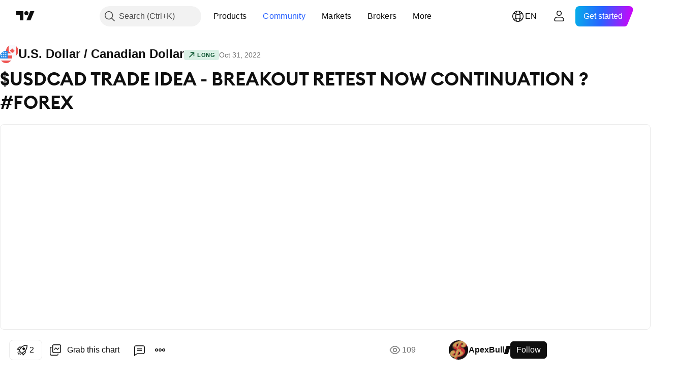

--- FILE ---
content_type: text/html; charset=utf-8
request_url: https://www.tradingview.com/chart/USDCAD/2fhQQFvn-USDCAD-TRADE-IDEA-BREAKOUT-RETEST-NOW-CONTINUATION-FOREX/
body_size: 167914
content:


<!DOCTYPE html>
<html lang="en" dir="ltr" class="is-not-authenticated is-not-pro  theme-light"
 data-theme="light">
<head><meta charset="utf-8" />
<meta name="viewport" content="width=device-width, initial-scale=1.0, maximum-scale=1.0, minimum-scale=1.0, user-scalable=no">	<script nonce="5x8Ke2kb5ZqcMv8RD2ngtA==">window.initData = {};</script><title>$USDCAD TRADE IDEA - BREAKOUT RETEST NOW CONTINUATION ? #FOREX for FX:USDCAD by ApexBull — TradingView</title>
<!-- { block promo_footer_css_bundle } -->
		<!-- { render_css_bundle('promo_footer') } -->
		<link crossorigin="anonymous" href="https://static.tradingview.com/static/bundles/15992.6ab8fddbbeec572ad16b.css" rel="stylesheet" type="text/css"/>
	<!-- { endblock promo_footer_css_bundle } -->

	<!-- { block personal_css_bundle } -->
		<!-- render_css_bundle('base') -->
		<link crossorigin="anonymous" href="https://static.tradingview.com/static/bundles/7204.bd4a617f902d8e4336d7.css" rel="stylesheet" type="text/css"/>
<link crossorigin="anonymous" href="https://static.tradingview.com/static/bundles/77196.1ee43ed7cda5d814dba7.css" rel="stylesheet" type="text/css"/>
<link crossorigin="anonymous" href="https://static.tradingview.com/static/bundles/12874.2243f526973e835a8777.css" rel="stylesheet" type="text/css"/>
<link crossorigin="anonymous" href="https://static.tradingview.com/static/bundles/20541.ffebbd5b14e162a70fac.css" rel="stylesheet" type="text/css"/>
<link crossorigin="anonymous" href="https://static.tradingview.com/static/bundles/22691.df517de208b59f042c3b.css" rel="stylesheet" type="text/css"/>
<link crossorigin="anonymous" href="https://static.tradingview.com/static/bundles/72834.146c7925be9f43c9c767.css" rel="stylesheet" type="text/css"/>
<link crossorigin="anonymous" href="https://static.tradingview.com/static/bundles/6656.0e277b504c24d73f6420.css" rel="stylesheet" type="text/css"/>
<link crossorigin="anonymous" href="https://static.tradingview.com/static/bundles/97406.a24aa84d5466dfc219e3.css" rel="stylesheet" type="text/css"/>
<link crossorigin="anonymous" href="https://static.tradingview.com/static/bundles/51307.bb4e309d13e8ea654e19.css" rel="stylesheet" type="text/css"/>
<link crossorigin="anonymous" href="https://static.tradingview.com/static/bundles/62560.c8a32e4a427c0c57131c.css" rel="stylesheet" type="text/css"/>
<link crossorigin="anonymous" href="https://static.tradingview.com/static/bundles/28415.e6caff1a47a6c8a0f783.css" rel="stylesheet" type="text/css"/>
<link crossorigin="anonymous" href="https://static.tradingview.com/static/bundles/78820.3dc3168a8005e8c156fe.css" rel="stylesheet" type="text/css"/>
<link crossorigin="anonymous" href="https://static.tradingview.com/static/bundles/30608.1b5e0eb056a8145e2004.css" rel="stylesheet" type="text/css"/>
<link crossorigin="anonymous" href="https://static.tradingview.com/static/bundles/4857.2a0b835c9459f5e8f334.css" rel="stylesheet" type="text/css"/>
<link crossorigin="anonymous" href="https://static.tradingview.com/static/bundles/60733.515b38c2fad56295e0d7.css" rel="stylesheet" type="text/css"/>
<link crossorigin="anonymous" href="https://static.tradingview.com/static/bundles/94584.053cede951b9d64dea44.css" rel="stylesheet" type="text/css"/>
<link crossorigin="anonymous" href="https://static.tradingview.com/static/bundles/52294.8c6373aa92664b86de9e.css" rel="stylesheet" type="text/css"/>
<link crossorigin="anonymous" href="https://static.tradingview.com/static/bundles/56167.a33c76f5549cc7102e61.css" rel="stylesheet" type="text/css"/>
<link crossorigin="anonymous" href="https://static.tradingview.com/static/bundles/72373.cdd20397318c8a54ee02.css" rel="stylesheet" type="text/css"/>
<link crossorigin="anonymous" href="https://static.tradingview.com/static/bundles/68820.b0c44555783cdd4786b8.css" rel="stylesheet" type="text/css"/>
<link crossorigin="anonymous" href="https://static.tradingview.com/static/bundles/39394.1f12e32e6d4c4b83fe10.css" rel="stylesheet" type="text/css"/>
<link crossorigin="anonymous" href="https://static.tradingview.com/static/bundles/28562.e29096bd778450adbd58.css" rel="stylesheet" type="text/css"/>
<link crossorigin="anonymous" href="https://static.tradingview.com/static/bundles/19934.288c07086ff109a1d327.css" rel="stylesheet" type="text/css"/>
<link crossorigin="anonymous" href="https://static.tradingview.com/static/bundles/5911.5f96f6b3c550d3f0da23.css" rel="stylesheet" type="text/css"/>
<link crossorigin="anonymous" href="https://static.tradingview.com/static/bundles/6133.2dae60a90526a493d165.css" rel="stylesheet" type="text/css"/>
<link crossorigin="anonymous" href="https://static.tradingview.com/static/bundles/30331.cec6b9b458e103483d37.css" rel="stylesheet" type="text/css"/>
<link crossorigin="anonymous" href="https://static.tradingview.com/static/bundles/45207.4c0489c8756499c78a5e.css" rel="stylesheet" type="text/css"/>
<link crossorigin="anonymous" href="https://static.tradingview.com/static/bundles/17644.53a8a16a13c65b9ef1b6.css" rel="stylesheet" type="text/css"/>
<link crossorigin="anonymous" href="https://static.tradingview.com/static/bundles/5347.66e97921f2de4965604d.css" rel="stylesheet" type="text/css"/>
<link crossorigin="anonymous" href="https://static.tradingview.com/static/bundles/90145.8b74b8d86218eec14871.css" rel="stylesheet" type="text/css"/>
<link crossorigin="anonymous" href="https://static.tradingview.com/static/bundles/59334.4a832facb7e57c5e13f3.css" rel="stylesheet" type="text/css"/>
<link crossorigin="anonymous" href="https://static.tradingview.com/static/bundles/91361.140a08c3b11237f684ec.css" rel="stylesheet" type="text/css"/>
<link crossorigin="anonymous" href="https://static.tradingview.com/static/bundles/3691.a607e1947cc1d6442aef.css" rel="stylesheet" type="text/css"/>
<link crossorigin="anonymous" href="https://static.tradingview.com/static/bundles/79248.b085e41549ac76222ff0.css" rel="stylesheet" type="text/css"/>
<link crossorigin="anonymous" href="https://static.tradingview.com/static/bundles/17675.7322b9d581c3bd767a8f.css" rel="stylesheet" type="text/css"/>
	<!-- { endblock personal_css_bundle } -->

	<!-- { block extra_styles } -->
	<link crossorigin="anonymous" href="https://static.tradingview.com/static/bundles/26184.a8e87c60a250a6212b03.css" rel="stylesheet" type="text/css"/>
<link crossorigin="anonymous" href="https://static.tradingview.com/static/bundles/62419.12891bfbb287744d3a89.css" rel="stylesheet" type="text/css"/>
<link crossorigin="anonymous" href="https://static.tradingview.com/static/bundles/32078.4dd8f716b361ea76fac9.css" rel="stylesheet" type="text/css"/>
<link crossorigin="anonymous" href="https://static.tradingview.com/static/bundles/50370.a1a91e4e3b8d4d56af6a.css" rel="stylesheet" type="text/css"/>
<link crossorigin="anonymous" href="https://static.tradingview.com/static/bundles/29903.89b41c884d5213432809.css" rel="stylesheet" type="text/css"/>
<link crossorigin="anonymous" href="https://static.tradingview.com/static/bundles/24840.08865a24cd22e705a127.css" rel="stylesheet" type="text/css"/>
<link crossorigin="anonymous" href="https://static.tradingview.com/static/bundles/61504.303d3d3a2eef8a440230.css" rel="stylesheet" type="text/css"/>
<link crossorigin="anonymous" href="https://static.tradingview.com/static/bundles/84592.9ad3142f13630874398c.css" rel="stylesheet" type="text/css"/>
<link crossorigin="anonymous" href="https://static.tradingview.com/static/bundles/84509.b78aa0f889805782a114.css" rel="stylesheet" type="text/css"/>
<link crossorigin="anonymous" href="https://static.tradingview.com/static/bundles/68650.e664998b1025f8944a19.css" rel="stylesheet" type="text/css"/>
<link crossorigin="anonymous" href="https://static.tradingview.com/static/bundles/62156.ce7b2959f31f83034b45.css" rel="stylesheet" type="text/css"/>
<link crossorigin="anonymous" href="https://static.tradingview.com/static/bundles/86459.a94905aa773ec52c64fa.css" rel="stylesheet" type="text/css"/>
<link crossorigin="anonymous" href="https://static.tradingview.com/static/bundles/58572.dad95b9e4df028f98405.css" rel="stylesheet" type="text/css"/>
<link crossorigin="anonymous" href="https://static.tradingview.com/static/bundles/87828.b5acda22a891bd0b8b78.css" rel="stylesheet" type="text/css"/>
<link crossorigin="anonymous" href="https://static.tradingview.com/static/bundles/81350.86c68c4067216e42a0f1.css" rel="stylesheet" type="text/css"/>
<link crossorigin="anonymous" href="https://static.tradingview.com/static/bundles/27877.826c38517eae6571304f.css" rel="stylesheet" type="text/css"/>
<link crossorigin="anonymous" href="https://static.tradingview.com/static/bundles/56254.a23f3ec5b836024b605b.css" rel="stylesheet" type="text/css"/>
<link crossorigin="anonymous" href="https://static.tradingview.com/static/bundles/18013.0655ac40c6882bf9e438.css" rel="stylesheet" type="text/css"/>
<link crossorigin="anonymous" href="https://static.tradingview.com/static/bundles/88936.d49d6f461c53e70b38bc.css" rel="stylesheet" type="text/css"/>
<link crossorigin="anonymous" href="https://static.tradingview.com/static/bundles/54123.b37eaf239cea1a4a4b98.css" rel="stylesheet" type="text/css"/>
<link crossorigin="anonymous" href="https://static.tradingview.com/static/bundles/3406.24a50d99637b4e3bf9e7.css" rel="stylesheet" type="text/css"/>
<link crossorigin="anonymous" href="https://static.tradingview.com/static/bundles/14544.83eca2c4704f4649b7a3.css" rel="stylesheet" type="text/css"/>
<link crossorigin="anonymous" href="https://static.tradingview.com/static/bundles/31069.c75dd2e4bc4003a8d3c6.css" rel="stylesheet" type="text/css"/>
<link crossorigin="anonymous" href="https://static.tradingview.com/static/bundles/67877.2fb5f6f3eb739c16078d.css" rel="stylesheet" type="text/css"/>
<link crossorigin="anonymous" href="https://static.tradingview.com/static/bundles/50553.3ab347d4bc9cadf8d238.css" rel="stylesheet" type="text/css"/>
<link crossorigin="anonymous" href="https://static.tradingview.com/static/bundles/75070.42c5ad63db6e22dd1780.css" rel="stylesheet" type="text/css"/>
<link crossorigin="anonymous" href="https://static.tradingview.com/static/bundles/85379.e2d0f6189d763981c46b.css" rel="stylesheet" type="text/css"/>
<link crossorigin="anonymous" href="https://static.tradingview.com/static/bundles/11285.2ad4e54f72ca1dbe5a12.css" rel="stylesheet" type="text/css"/>
<link crossorigin="anonymous" href="https://static.tradingview.com/static/bundles/62882.bb7416e25ce047652be6.css" rel="stylesheet" type="text/css"/>
<link crossorigin="anonymous" href="https://static.tradingview.com/static/bundles/14142.fa043cf9d22075746ca7.css" rel="stylesheet" type="text/css"/>
<link crossorigin="anonymous" href="https://static.tradingview.com/static/bundles/70835.249d27fbf7cfdf5dfd83.css" rel="stylesheet" type="text/css"/>
<link crossorigin="anonymous" href="https://static.tradingview.com/static/bundles/92124.5845fa80448b407d32ec.css" rel="stylesheet" type="text/css"/>
<link crossorigin="anonymous" href="https://static.tradingview.com/static/bundles/98703.a2b02fc165a1c32d442e.css" rel="stylesheet" type="text/css"/>
<link crossorigin="anonymous" href="https://static.tradingview.com/static/bundles/65644.82e6d18dc48a569d26eb.css" rel="stylesheet" type="text/css"/>
<link crossorigin="anonymous" href="https://static.tradingview.com/static/bundles/5605.7992e8c447118cda6e67.css" rel="stylesheet" type="text/css"/>
<link crossorigin="anonymous" href="https://static.tradingview.com/static/bundles/57014.5d64ece78149214e8812.css" rel="stylesheet" type="text/css"/>
<link crossorigin="anonymous" href="https://static.tradingview.com/static/bundles/96133.507ceb094fe735b3e439.css" rel="stylesheet" type="text/css"/>
<link crossorigin="anonymous" href="https://static.tradingview.com/static/bundles/85992.24dc3e7280c9494642a6.css" rel="stylesheet" type="text/css"/>
<link crossorigin="anonymous" href="https://static.tradingview.com/static/bundles/52665.005deab1142faaf7462d.css" rel="stylesheet" type="text/css"/>
<link crossorigin="anonymous" href="https://static.tradingview.com/static/bundles/96614.aa36a3e7cbd35864ab1c.css" rel="stylesheet" type="text/css"/>
<link crossorigin="anonymous" href="https://static.tradingview.com/static/bundles/78698.9e07627cdc60a2c13dc3.css" rel="stylesheet" type="text/css"/>
<link crossorigin="anonymous" href="https://static.tradingview.com/static/bundles/96946.664cb7df376aef027378.css" rel="stylesheet" type="text/css"/>
<link crossorigin="anonymous" href="https://static.tradingview.com/static/bundles/94425.e8a11b1164ed8f31863d.css" rel="stylesheet" type="text/css"/>
<link crossorigin="anonymous" href="https://static.tradingview.com/static/bundles/30931.b2e7517523adce965dba.css" rel="stylesheet" type="text/css"/>
<link crossorigin="anonymous" href="https://static.tradingview.com/static/bundles/13619.8ac06c6d6672271c5f68.css" rel="stylesheet" type="text/css"/>
<link crossorigin="anonymous" href="https://static.tradingview.com/static/bundles/12748.199034cf25af72be11eb.css" rel="stylesheet" type="text/css"/>
<link crossorigin="anonymous" href="https://static.tradingview.com/static/bundles/66857.843c3e887cfdf130d542.css" rel="stylesheet" type="text/css"/>
<link crossorigin="anonymous" href="https://static.tradingview.com/static/bundles/18350.e409f558fe163ea9a3de.css" rel="stylesheet" type="text/css"/>
<link crossorigin="anonymous" href="https://static.tradingview.com/static/bundles/92112.db4c9d5652778b489aaa.css" rel="stylesheet" type="text/css"/>
<link crossorigin="anonymous" href="https://static.tradingview.com/static/bundles/68448.f611cd4d950c54a2caec.css" rel="stylesheet" type="text/css"/>
<link crossorigin="anonymous" href="https://static.tradingview.com/static/bundles/24309.848f88391da875ceb2a3.css" rel="stylesheet" type="text/css"/>
<link crossorigin="anonymous" href="https://static.tradingview.com/static/bundles/32388.e2ac42d074266d6f4cc4.css" rel="stylesheet" type="text/css"/>
<link crossorigin="anonymous" href="https://static.tradingview.com/static/bundles/2298.e4906aeeda8c192efa8f.css" rel="stylesheet" type="text/css"/>
<link crossorigin="anonymous" href="https://static.tradingview.com/static/bundles/6811.4ca141638fbeaa002769.css" rel="stylesheet" type="text/css"/>
<link crossorigin="anonymous" href="https://static.tradingview.com/static/bundles/34022.f218afa7d02ef496982b.css" rel="stylesheet" type="text/css"/>
<link crossorigin="anonymous" href="https://static.tradingview.com/static/bundles/9313.ef5d27e92eb3d48dab23.css" rel="stylesheet" type="text/css"/>
<link crossorigin="anonymous" href="https://static.tradingview.com/static/bundles/87844.a89d3d49f869720ebbba.css" rel="stylesheet" type="text/css"/>
<link crossorigin="anonymous" href="https://static.tradingview.com/static/bundles/79780.84d89360ede6a350ded3.css" rel="stylesheet" type="text/css"/>
<link crossorigin="anonymous" href="https://static.tradingview.com/static/bundles/50694.e8c29c22063c80408cca.css" rel="stylesheet" type="text/css"/>
<link crossorigin="anonymous" href="https://static.tradingview.com/static/bundles/22969.c32eeb1152afcd97b12e.css" rel="stylesheet" type="text/css"/>
<link crossorigin="anonymous" href="https://static.tradingview.com/static/bundles/83580.fdc9454547343089f3c6.css" rel="stylesheet" type="text/css"/>
<link crossorigin="anonymous" href="https://static.tradingview.com/static/bundles/20789.ab5c2b3cb921527e4170.css" rel="stylesheet" type="text/css"/>
<link crossorigin="anonymous" href="https://static.tradingview.com/static/bundles/29592.6154c4943032cbc1f19b.css" rel="stylesheet" type="text/css"/>
<link crossorigin="anonymous" href="https://static.tradingview.com/static/bundles/31916.57160ac113283e720311.css" rel="stylesheet" type="text/css"/>
<link crossorigin="anonymous" href="https://static.tradingview.com/static/bundles/55174.dc96c4d047ce06b033ba.css" rel="stylesheet" type="text/css"/>
<link crossorigin="anonymous" href="https://static.tradingview.com/static/bundles/5969.21c839e51d9fe09bc1ad.css" rel="stylesheet" type="text/css"/>
<link crossorigin="anonymous" href="https://static.tradingview.com/static/bundles/83332.323d337a96ea2d0d1f5b.css" rel="stylesheet" type="text/css"/>
<link crossorigin="anonymous" href="https://static.tradingview.com/static/bundles/26149.58e3d28c4207f0232d45.css" rel="stylesheet" type="text/css"/>
<link crossorigin="anonymous" href="https://static.tradingview.com/static/bundles/5769.b3335017ad0d222109e8.css" rel="stylesheet" type="text/css"/>
<link crossorigin="anonymous" href="https://static.tradingview.com/static/bundles/49022.455c0a58d3762d16e782.css" rel="stylesheet" type="text/css"/>
<link crossorigin="anonymous" href="https://static.tradingview.com/static/bundles/38582.2b62a108282b3e90d95c.css" rel="stylesheet" type="text/css"/>
<link crossorigin="anonymous" href="https://static.tradingview.com/static/bundles/15001.aa02a2d96f821d501dba.css" rel="stylesheet" type="text/css"/>
<link crossorigin="anonymous" href="https://static.tradingview.com/static/bundles/75432.cee64bd18eb72dd37b3d.css" rel="stylesheet" type="text/css"/>
<link crossorigin="anonymous" href="https://static.tradingview.com/static/bundles/43165.f500e435f461fabe05f6.css" rel="stylesheet" type="text/css"/>
<link crossorigin="anonymous" href="https://static.tradingview.com/static/bundles/70571.51824f94f04f357f27ed.css" rel="stylesheet" type="text/css"/>
<link crossorigin="anonymous" href="https://static.tradingview.com/static/bundles/6695.1ea7d74fa789f5e3b9c4.css" rel="stylesheet" type="text/css"/>
<link crossorigin="anonymous" href="https://static.tradingview.com/static/bundles/42734.28212819357e05bc15ab.css" rel="stylesheet" type="text/css"/>
<link crossorigin="anonymous" href="https://static.tradingview.com/static/bundles/97915.5b2ef44e883aedf9ee07.css" rel="stylesheet" type="text/css"/>
<link crossorigin="anonymous" href="https://static.tradingview.com/static/bundles/35229.f7d16c2e8bbca89e1d2b.css" rel="stylesheet" type="text/css"/>
<link crossorigin="anonymous" href="https://static.tradingview.com/static/bundles/49468.bd38a05bcbe9f63005d5.css" rel="stylesheet" type="text/css"/>
<link crossorigin="anonymous" href="https://static.tradingview.com/static/bundles/16543.7bcb96fa677df6654c99.css" rel="stylesheet" type="text/css"/>
<link crossorigin="anonymous" href="https://static.tradingview.com/static/bundles/78076.434b6268f44aba75e190.css" rel="stylesheet" type="text/css"/>
<link crossorigin="anonymous" href="https://static.tradingview.com/static/bundles/68844.662507d10a58f51f962f.css" rel="stylesheet" type="text/css"/>
<link crossorigin="anonymous" href="https://static.tradingview.com/static/bundles/78806.af4707505f695c7b7e7e.css" rel="stylesheet" type="text/css"/>
<link crossorigin="anonymous" href="https://static.tradingview.com/static/bundles/67957.26bd3f4dca9113e5bd92.css" rel="stylesheet" type="text/css"/>
<link crossorigin="anonymous" href="https://static.tradingview.com/static/bundles/95626.0b382ed55589e98e3418.css" rel="preload" as="style"/>
<link crossorigin="anonymous" href="https://static.tradingview.com/static/bundles/4876.8876d8fb744d67484f1f.css" rel="preload" as="style"/>
<link crossorigin="anonymous" href="https://static.tradingview.com/static/bundles/79185.94b15842cd307f061854.css" rel="preload" as="style"/>
<link crossorigin="anonymous" href="https://static.tradingview.com/static/bundles/49822.f499cfafbc0a791ec49e.css" rel="preload" as="style"/>
	<!-- { endblock extra_styles } --><script nonce="5x8Ke2kb5ZqcMv8RD2ngtA==">
	window.locale = 'en';
	window.language = 'en';
</script>
	<!-- { block promo_footer_js_bundle } -->
		<!-- { render_js_bundle('promo_footer') } -->
		<link crossorigin="anonymous" href="https://static.tradingview.com/static/bundles/en.4786.a618592c61ccf653aaab.js" rel="preload" as="script"/>
<link crossorigin="anonymous" href="https://static.tradingview.com/static/bundles/25096.8041f8d54d0af06b1dc2.js" rel="preload" as="script"/>
<link crossorigin="anonymous" href="https://static.tradingview.com/static/bundles/promo_footer.ad4cc06e168361f60581.js" rel="preload" as="script"/><script crossorigin="anonymous" src="https://static.tradingview.com/static/bundles/en.4786.a618592c61ccf653aaab.js" defer></script>
<script crossorigin="anonymous" src="https://static.tradingview.com/static/bundles/25096.8041f8d54d0af06b1dc2.js" defer></script>
<script crossorigin="anonymous" src="https://static.tradingview.com/static/bundles/promo_footer.ad4cc06e168361f60581.js" defer></script>
	<!-- { endblock promo_footer_js_bundle } -->

	<!-- { block personal_js_bundle } -->
		<!-- render_js_bundle('base') -->
		<link crossorigin="anonymous" href="https://static.tradingview.com/static/bundles/runtime.999f532f57e5e78afa9d.js" rel="preload" as="script"/>
<link crossorigin="anonymous" href="https://static.tradingview.com/static/bundles/en.68425.0f6ffd7e21809de2eca3.js" rel="preload" as="script"/>
<link crossorigin="anonymous" href="https://static.tradingview.com/static/bundles/32227.d826c45d2d27f2ff4314.js" rel="preload" as="script"/>
<link crossorigin="anonymous" href="https://static.tradingview.com/static/bundles/77507.fb006c0c7a02051cf5cd.js" rel="preload" as="script"/>
<link crossorigin="anonymous" href="https://static.tradingview.com/static/bundles/22665.48cd37ebd902e7c711e1.js" rel="preload" as="script"/>
<link crossorigin="anonymous" href="https://static.tradingview.com/static/bundles/12886.7be7542f140baf734d79.js" rel="preload" as="script"/>
<link crossorigin="anonymous" href="https://static.tradingview.com/static/bundles/22023.035d84389dc598280aca.js" rel="preload" as="script"/>
<link crossorigin="anonymous" href="https://static.tradingview.com/static/bundles/2373.7f1c5f402e07b6f9d0b4.js" rel="preload" as="script"/>
<link crossorigin="anonymous" href="https://static.tradingview.com/static/bundles/62134.57ec9cb3f1548c6e710a.js" rel="preload" as="script"/>
<link crossorigin="anonymous" href="https://static.tradingview.com/static/bundles/8875.0da40c2dfdf4c802056a.js" rel="preload" as="script"/>
<link crossorigin="anonymous" href="https://static.tradingview.com/static/bundles/68134.706c0e4867c1808f27cb.js" rel="preload" as="script"/>
<link crossorigin="anonymous" href="https://static.tradingview.com/static/bundles/93243.d16dcf8fc50e14d67819.js" rel="preload" as="script"/>
<link crossorigin="anonymous" href="https://static.tradingview.com/static/bundles/42118.76535f24c5bbdefbe8b4.js" rel="preload" as="script"/>
<link crossorigin="anonymous" href="https://static.tradingview.com/static/bundles/32378.b87f7c1aed020f9c3427.js" rel="preload" as="script"/>
<link crossorigin="anonymous" href="https://static.tradingview.com/static/bundles/72378.3b3a6479c619d9dc301d.js" rel="preload" as="script"/>
<link crossorigin="anonymous" href="https://static.tradingview.com/static/bundles/23298.0b1a2a8df7ae6c4f9aff.js" rel="preload" as="script"/>
<link crossorigin="anonymous" href="https://static.tradingview.com/static/bundles/91834.1873c9cc3a3f3bf71ad2.js" rel="preload" as="script"/>
<link crossorigin="anonymous" href="https://static.tradingview.com/static/bundles/89095.1b50ff2342a87b4ce449.js" rel="preload" as="script"/>
<link crossorigin="anonymous" href="https://static.tradingview.com/static/bundles/70241.31f2e79ff43b8502ab4c.js" rel="preload" as="script"/>
<link crossorigin="anonymous" href="https://static.tradingview.com/static/bundles/base.c4018f69bc63b81fcfad.js" rel="preload" as="script"/><script crossorigin="anonymous" src="https://static.tradingview.com/static/bundles/runtime.999f532f57e5e78afa9d.js" defer></script>
<script crossorigin="anonymous" src="https://static.tradingview.com/static/bundles/en.68425.0f6ffd7e21809de2eca3.js" defer></script>
<script crossorigin="anonymous" src="https://static.tradingview.com/static/bundles/32227.d826c45d2d27f2ff4314.js" defer></script>
<script crossorigin="anonymous" src="https://static.tradingview.com/static/bundles/77507.fb006c0c7a02051cf5cd.js" defer></script>
<script crossorigin="anonymous" src="https://static.tradingview.com/static/bundles/22665.48cd37ebd902e7c711e1.js" defer></script>
<script crossorigin="anonymous" src="https://static.tradingview.com/static/bundles/12886.7be7542f140baf734d79.js" defer></script>
<script crossorigin="anonymous" src="https://static.tradingview.com/static/bundles/22023.035d84389dc598280aca.js" defer></script>
<script crossorigin="anonymous" src="https://static.tradingview.com/static/bundles/2373.7f1c5f402e07b6f9d0b4.js" defer></script>
<script crossorigin="anonymous" src="https://static.tradingview.com/static/bundles/62134.57ec9cb3f1548c6e710a.js" defer></script>
<script crossorigin="anonymous" src="https://static.tradingview.com/static/bundles/8875.0da40c2dfdf4c802056a.js" defer></script>
<script crossorigin="anonymous" src="https://static.tradingview.com/static/bundles/68134.706c0e4867c1808f27cb.js" defer></script>
<script crossorigin="anonymous" src="https://static.tradingview.com/static/bundles/93243.d16dcf8fc50e14d67819.js" defer></script>
<script crossorigin="anonymous" src="https://static.tradingview.com/static/bundles/42118.76535f24c5bbdefbe8b4.js" defer></script>
<script crossorigin="anonymous" src="https://static.tradingview.com/static/bundles/32378.b87f7c1aed020f9c3427.js" defer></script>
<script crossorigin="anonymous" src="https://static.tradingview.com/static/bundles/72378.3b3a6479c619d9dc301d.js" defer></script>
<script crossorigin="anonymous" src="https://static.tradingview.com/static/bundles/23298.0b1a2a8df7ae6c4f9aff.js" defer></script>
<script crossorigin="anonymous" src="https://static.tradingview.com/static/bundles/91834.1873c9cc3a3f3bf71ad2.js" defer></script>
<script crossorigin="anonymous" src="https://static.tradingview.com/static/bundles/89095.1b50ff2342a87b4ce449.js" defer></script>
<script crossorigin="anonymous" src="https://static.tradingview.com/static/bundles/70241.31f2e79ff43b8502ab4c.js" defer></script>
<script crossorigin="anonymous" src="https://static.tradingview.com/static/bundles/base.c4018f69bc63b81fcfad.js" defer></script>
	<!-- { endblock personal_js_bundle } -->

	<!-- { block additional_js_bundle } -->
	<!-- { endblock additional_js_bundle } -->	<script nonce="5x8Ke2kb5ZqcMv8RD2ngtA==">
		window.initData = window.initData || {};
		window.initData.theme = "light";
			(()=>{"use strict";const t=/(?:^|;)\s*theme=(dark|light)(?:;|$)|$/.exec(document.cookie)[1];t&&(document.documentElement.classList.toggle("theme-dark","dark"===t),document.documentElement.classList.toggle("theme-light","light"===t),document.documentElement.dataset.theme=t,window.initData=window.initData||{},window.initData.theme=t)})();
	</script>
	<script nonce="5x8Ke2kb5ZqcMv8RD2ngtA==">
		(()=>{"use strict";"undefined"!=typeof window&&"undefined"!=typeof navigator&&/mac/i.test(navigator.platform)&&document.documentElement.classList.add("mac_os_system")})();
	</script>

	<script nonce="5x8Ke2kb5ZqcMv8RD2ngtA==">var environment = "battle";
		window.WS_HOST_PING_REQUIRED = true;
		window.BUILD_TIME = "2026-01-23T12:34:38";
		window.WEBSOCKET_HOST = "data.tradingview.com";
		window.WEBSOCKET_PRO_HOST = "prodata.tradingview.com";
		window.WEBSOCKET_HOST_FOR_DEEP_BACKTESTING = "history-data.tradingview.com";
		window.WIDGET_HOST = "https://www.tradingview-widget.com";
		window.TradingView = window.TradingView || {};
	</script>

	<link rel="conversions-config" href="https://s3.tradingview.com/conversions_en.json">
	<link rel="metrics-config" href="https://scanner-backend.tradingview.com/enum/ordered?id=metrics_full_name,metrics&lang=en&label-product=ytm-metrics-plan.json" crossorigin>

	<script nonce="5x8Ke2kb5ZqcMv8RD2ngtA==">
		(()=>{"use strict";function e(e,t=!1){const{searchParams:n}=new URL(String(location));let s="true"===n.get("mobileapp_new"),o="true"===n.get("mobileapp");if(!t){const e=function(e){const t=e+"=",n=document.cookie.split(";");for(let e=0;e<n.length;e++){let s=n[e];for(;" "===s.charAt(0);)s=s.substring(1,s.length);if(0===s.indexOf(t))return s.substring(t.length,s.length)}return null}("tv_app")||"";s||=["android","android_nps"].includes(e),o||="ios"===e}return!("new"!==e&&"any"!==e||!s)||!("new"===e||!o)}const t="undefined"!=typeof window&&"undefined"!=typeof navigator,n=t&&"ontouchstart"in window,s=(t&&n&&window,t&&(n||navigator.maxTouchPoints),t&&window.chrome&&window.chrome.runtime,t&&window.navigator.userAgent.toLowerCase().indexOf("firefox"),t&&/\sEdge\/\d\d\b/.test(navigator.userAgent),t&&Boolean(navigator.vendor)&&navigator.vendor.indexOf("Apple")>-1&&-1===navigator.userAgent.indexOf("CriOS")&&navigator.userAgent.indexOf("FxiOS"),t&&/mac/i.test(navigator.platform),t&&/Win32|Win64/i.test(navigator.platform),t&&/Linux/i.test(navigator.platform),t&&/Android/i.test(navigator.userAgent)),o=t&&/BlackBerry/i.test(navigator.userAgent),i=t&&/iPhone|iPad|iPod/.test(navigator.platform),c=t&&/Opera Mini/i.test(navigator.userAgent),r=t&&("MacIntel"===navigator.platform&&navigator.maxTouchPoints>1||/iPad/.test(navigator.platform)),a=s||o||i||c,h=window.TradingView=window.TradingView||{};const _={Android:()=>s,BlackBerry:()=>o,iOS:()=>i,Opera:()=>c,isIPad:()=>r,any:()=>a};h.isMobile=_;const l=new Map;function d(){const e=window.location.pathname,t=window.location.host,n=`${t}${e}`;return l.has(n)||l.set(n,function(e,t){const n=["^widget-docs"];for(const e of n)if(new RegExp(e).test(t))return!0;const s=["^widgetembed/?$","^cmewidgetembed/?$","^([0-9a-zA-Z-]+)/widgetembed/?$","^([0-9a-zA-Z-]+)/widgetstatic/?$","^([0-9a-zA-Z-]+)?/?mediumwidgetembed/?$","^twitter-chart/?$","^telegram/chart/?$","^embed/([0-9a-zA-Z]{8})/?$","^widgetpopup/?$","^extension/?$","^idea-popup/?$","^hotlistswidgetembed/?$","^([0-9a-zA-Z-]+)/hotlistswidgetembed/?$","^marketoverviewwidgetembed/?$","^([0-9a-zA-Z-]+)/marketoverviewwidgetembed/?$","^eventswidgetembed/?$","^tickerswidgetembed/?$","^forexcrossrateswidgetembed/?$","^forexheatmapwidgetembed/?$","^marketquoteswidgetembed/?$","^screenerwidget/?$","^cryptomktscreenerwidget/?$","^([0-9a-zA-Z-]+)/cryptomktscreenerwidget/?$","^([0-9a-zA-Z-]+)/marketquoteswidgetembed/?$","^technical-analysis-widget-embed/$","^singlequotewidgetembed/?$","^([0-9a-zA-Z-]+)/singlequotewidgetembed/?$","^embed-widget/([0-9a-zA-Z-]+)/(([0-9a-zA-Z-]+)/)?$","^widget-docs/([0-9a-zA-Z-]+)/([0-9a-zA-Z-/]+)?$"],o=e.replace(/^\//,"");let i;for(let e=s.length-1;e>=0;e--)if(i=new RegExp(s[e]),i.test(o))return!0;return!1}(e,t)),l.get(n)??!1}h.onWidget=d;const g=()=>{},u="~m~";class m{constructor(e,t={}){this.sessionid=null,this.connected=!1,this._timeout=null,this._base=e,this._options={timeout:t.timeout||2e4,connectionType:t.connectionType}}connect(){this._socket=new WebSocket(this._prepareUrl()),this._socket.onmessage=e=>{
if("string"!=typeof e.data)throw new TypeError(`The WebSocket message should be a string. Recieved ${Object.prototype.toString.call(e.data)}`);this._onData(e.data)},this._socket.onclose=this._onClose.bind(this),this._socket.onerror=this._onError.bind(this)}send(e){this._socket&&this._socket.send(this._encode(e))}disconnect(){this._clearIdleTimeout(),this._socket&&(this._socket.onmessage=g,this._socket.onclose=g,this._socket.onerror=g,this._socket.close())}_clearIdleTimeout(){null!==this._timeout&&(clearTimeout(this._timeout),this._timeout=null)}_encode(e){let t,n="";const s=Array.isArray(e)?e:[e],o=s.length;for(let e=0;e<o;e++)t=null===s[e]||void 0===s[e]?"":m._stringify(s[e]),n+=u+t.length+u+t;return n}_decode(e){const t=[];let n,s;do{if(e.substring(0,3)!==u)return t;n="",s="";const o=(e=e.substring(3)).length;for(let t=0;t<o;t++){if(s=Number(e.substring(t,t+1)),Number(e.substring(t,t+1))!==s){e=e.substring(n.length+3),n=Number(n);break}n+=s}t.push(e.substring(0,n)),e=e.substring(n)}while(""!==e);return t}_onData(e){this._setTimeout();const t=this._decode(e),n=t.length;for(let e=0;e<n;e++)this._onMessage(t[e])}_setTimeout(){this._clearIdleTimeout(),this._timeout=setTimeout(this._onTimeout.bind(this),this._options.timeout)}_onTimeout(){this.disconnect(),this._onDisconnect({code:4e3,reason:"socket.io timeout",wasClean:!1})}_onMessage(e){this.sessionid?this._checkIfHeartbeat(e)?this._onHeartbeat(e.slice(3)):this._checkIfJson(e)?this._base.onMessage(JSON.parse(e.slice(3))):this._base.onMessage(e):(this.sessionid=e,this._onConnect())}_checkIfHeartbeat(e){return this._checkMessageType(e,"h")}_checkIfJson(e){return this._checkMessageType(e,"j")}_checkMessageType(e,t){return e.substring(0,3)==="~"+t+"~"}_onHeartbeat(e){this.send("~h~"+e)}_onConnect(){this.connected=!0,this._base.onConnect()}_onDisconnect(e){this._clear(),this._base.onDisconnect(e),this.sessionid=null}_clear(){this.connected=!1}_prepareUrl(){const t=w(this._base.host);if(t.pathname+="socket.io/websocket",t.protocol="wss:",t.searchParams.append("from",window.location.pathname.slice(1,50)),t.searchParams.append("date",window.BUILD_TIME||""),e("any")&&t.searchParams.append("client","mobile"),this._options.connectionType&&t.searchParams.append("type",this._options.connectionType),window.WEBSOCKET_PARAMS_ANALYTICS){const{ws_page_uri:e,ws_ancestor_origin:n}=window.WEBSOCKET_PARAMS_ANALYTICS;e&&t.searchParams.append("page-uri",e),n&&t.searchParams.append("ancestor-origin",n)}const n=window.location.search.includes("widget_token")||window.location.hash.includes("widget_token");return d()||n||t.searchParams.append("auth","sessionid"),t.href}_onClose(e){this._clearIdleTimeout(),this._onDisconnect(e)}_onError(e){this._clearIdleTimeout(),this._clear(),this._base.emit("error",[e]),this.sessionid=null}static _stringify(e){return"[object Object]"===Object.prototype.toString.call(e)?"~j~"+JSON.stringify(e):String(e)}}class p{constructor(e,t){this.host=e,this._connecting=!1,this._events={},this.transport=this._getTransport(t)}isConnected(){
return!!this.transport&&this.transport.connected}isConnecting(){return this._connecting}connect(){this.isConnected()||(this._connecting&&this.disconnect(),this._connecting=!0,this.transport.connect())}send(e){this.transport&&this.transport.connected&&this.transport.send(e)}disconnect(){this.transport&&this.transport.disconnect()}on(e,t){e in this._events||(this._events[e]=[]),this._events[e].push(t)}offAll(){this._events={}}onMessage(e){this.emit("message",[e])}emit(e,t=[]){if(e in this._events){const n=this._events[e].concat(),s=n.length;for(let e=0;e<s;e++)n[e].apply(this,t)}}onConnect(){this.clear(),this.emit("connect")}onDisconnect(e){this.emit("disconnect",[e])}clear(){this._connecting=!1}_getTransport(e){return new m(this,e)}}function w(e){const t=-1!==e.indexOf("/")?new URL(e):new URL("wss://"+e);if("wss:"!==t.protocol&&"https:"!==t.protocol)throw new Error("Invalid websocket base "+e);return t.pathname.endsWith("/")||(t.pathname+="/"),t.search="",t.username="",t.password="",t}const k="undefined"!=typeof window&&Number(window.TELEMETRY_WS_ERROR_LOGS_THRESHOLD)||0;class f{constructor(e,t={}){this._queueStack=[],this._logsQueue=[],this._telemetryObjectsQueue=[],this._reconnectCount=0,this._redirectCount=0,this._errorsCount=0,this._errorsInfoSent=!1,this._connectionStart=null,this._connectionEstablished=null,this._reconnectTimeout=null,this._onlineCancellationToken=null,this._isConnectionForbidden=!1,this._initialHost=t.initialHost||null,this._suggestedHost=e,this._proHost=t.proHost,this._reconnectHost=t.reconnectHost,this._noReconnectAfterTimeout=!0===t.noReconnectAfterTimeout,this._dataRequestTimeout=t.dataRequestTimeout,this._connectionType=t.connectionType,this._doConnect(),t.pingRequired&&-1===window.location.search.indexOf("noping")&&this._startPing()}connect(){this._tryConnect()}resetCounters(){this._reconnectCount=0,this._redirectCount=0}setLogger(e,t){this._logger=e,this._getLogHistory=t,this._flushLogs()}setTelemetry(e){this._telemetry=e,this._telemetry.reportSent.subscribe(this,this._onTelemetrySent),this._flushTelemetry()}onReconnect(e){this._onReconnect=e}isConnected(){return!!this._socket&&this._socket.isConnected()}isConnecting(){return!!this._socket&&this._socket.isConnecting()}on(e,t){return!!this._socket&&("connect"===e&&this._socket.isConnected()?t():"disconnect"===e?this._disconnectCallbacks.push(t):this._socket.on(e,t),!0)}getSessionId(){return this._socket&&this._socket.transport?this._socket.transport.sessionid:null}send(e){return this.isConnected()?(this._socket.send(e),!0):(this._queueMessage(e),!1)}getConnectionEstablished(){return this._connectionEstablished}getHost(){const e=this._tryGetProHost();return null!==e?e:this._reconnectHost&&this._reconnectCount>3?this._reconnectHost:this._suggestedHost}getReconnectCount(){return this._reconnectCount}getRedirectCount(){return this._redirectCount}getConnectionStart(){return this._connectionStart}disconnect(){this._clearReconnectTimeout(),(this.isConnected()||this.isConnecting())&&(this._propagateDisconnect(),this._disconnectCallbacks=[],
this._closeSocket())}forbidConnection(){this._isConnectionForbidden=!0,this.disconnect()}allowConnection(){this._isConnectionForbidden=!1,this.connect()}isMaxRedirects(){return this._redirectCount>=20}isMaxReconnects(){return this._reconnectCount>=20}getPingInfo(){return this._pingInfo||null}_tryGetProHost(){return window.TradingView&&window.TradingView.onChartPage&&"battle"===window.environment&&!this._redirectCount&&-1===window.location.href.indexOf("ws_host")?this._initialHost?this._initialHost:void 0!==window.user&&window.user.pro_plan?this._proHost||this._suggestedHost:null:null}_queueMessage(e){0===this._queueStack.length&&this._logMessage(0,"Socket is not connected. Queued a message"),this._queueStack.push(e)}_processMessageQueue(){0!==this._queueStack.length&&(this._logMessage(0,"Processing queued messages"),this._queueStack.forEach(this.send.bind(this)),this._logMessage(0,"Processed "+this._queueStack.length+" messages"),this._queueStack=[])}_onDisconnect(e){this._noReconnectAfterTimeout||null!==this._reconnectTimeout||(this._reconnectTimeout=setTimeout(this._tryReconnect.bind(this),5e3)),this._clearOnlineCancellationToken();let t="disconnect session:"+this.getSessionId();e&&(t+=", code:"+e.code+", reason:"+e.reason,1005===e.code&&this._sendTelemetry("websocket_code_1005")),this._logMessage(0,t),this._propagateDisconnect(e),this._closeSocket(),this._queueStack=[]}_closeSocket(){null!==this._socket&&(this._socket.offAll(),this._socket.disconnect(),this._socket=null)}_logMessage(e,t){const n={method:e,message:t};this._logger?this._flushLogMessage(n):(n.message=`[${(new Date).toISOString()}] ${n.message}`,this._logsQueue.push(n))}_flushLogMessage(e){switch(e.method){case 2:this._logger.logDebug(e.message);break;case 3:this._logger.logError(e.message);break;case 0:this._logger.logInfo(e.message);break;case 1:this._logger.logNormal(e.message)}}_flushLogs(){this._flushLogMessage({method:1,message:"messages from queue. Start."}),this._logsQueue.forEach((e=>{this._flushLogMessage(e)})),this._flushLogMessage({method:1,message:"messages from queue. End."}),this._logsQueue=[]}_sendTelemetry(e,t){const n={event:e,params:t};this._telemetry?this._flushTelemetryObject(n):this._telemetryObjectsQueue.push(n)}_flushTelemetryObject(e){this._telemetry.sendChartReport(e.event,e.params,!1)}_flushTelemetry(){this._telemetryObjectsQueue.forEach((e=>{this._flushTelemetryObject(e)})),this._telemetryObjectsQueue=[]}_doConnect(){this._socket&&(this._socket.isConnected()||this._socket.isConnecting())||(this._clearOnlineCancellationToken(),this._host=this.getHost(),this._socket=new p(this._host,{timeout:this._dataRequestTimeout,connectionType:this._connectionType}),this._logMessage(0,"Connecting to "+this._host),this._bindEvents(),this._disconnectCallbacks=[],this._connectionStart=performance.now(),this._connectionEstablished=null,this._socket.connect(),performance.mark("SWSC",{detail:"Start WebSocket connection"}),this._socket.on("connect",(()=>{performance.mark("EWSC",{detail:"End WebSocket connection"}),
performance.measure("WebSocket connection delay","SWSC","EWSC")})))}_propagateDisconnect(e){const t=this._disconnectCallbacks.length;for(let n=0;n<t;n++)this._disconnectCallbacks[n](e||{})}_bindEvents(){this._socket&&(this._socket.on("connect",(()=>{const e=this.getSessionId();if("string"==typeof e){const t=JSON.parse(e);if(t.redirect)return this._redirectCount+=1,this._suggestedHost=t.redirect,this.isMaxRedirects()&&this._sendTelemetry("redirect_bailout"),void this._redirect()}this._connectionEstablished=performance.now(),this._processMessageQueue(),this._logMessage(0,"connect session:"+e)})),this._socket.on("disconnect",this._onDisconnect.bind(this)),this._socket.on("close",this._onDisconnect.bind(this)),this._socket.on("error",(e=>{this._logMessage(0,new Date+" session:"+this.getSessionId()+" websocket error:"+JSON.stringify(e)),this._sendTelemetry("websocket_error"),this._errorsCount++,!this._errorsInfoSent&&this._errorsCount>=k&&(void 0!==this._lastConnectCallStack&&(this._sendTelemetry("websocket_error_connect_stack",{text:this._lastConnectCallStack}),delete this._lastConnectCallStack),void 0!==this._getLogHistory&&this._sendTelemetry("websocket_error_log",{text:this._getLogHistory(50).join("\n")}),this._errorsInfoSent=!0)})))}_redirect(){this.disconnect(),this._reconnectWhenOnline()}_tryReconnect(){this._tryConnect()&&(this._reconnectCount+=1)}_tryConnect(){return!this._isConnectionForbidden&&(this._clearReconnectTimeout(),this._lastConnectCallStack=new Error(`WebSocket connect stack. Is connected: ${this.isConnected()}.`).stack||"",!this.isConnected()&&(this.disconnect(),this._reconnectWhenOnline(),!0))}_clearOnlineCancellationToken(){this._onlineCancellationToken&&(this._onlineCancellationToken(),this._onlineCancellationToken=null)}_clearReconnectTimeout(){null!==this._reconnectTimeout&&(clearTimeout(this._reconnectTimeout),this._reconnectTimeout=null)}_reconnectWhenOnline(){if(navigator.onLine)return this._logMessage(0,"Network status: online - trying to connect"),this._doConnect(),void(this._onReconnect&&this._onReconnect());this._logMessage(0,"Network status: offline - wait until online"),this._onlineCancellationToken=function(e){let t=e;const n=()=>{window.removeEventListener("online",n),t&&t()};return window.addEventListener("online",n),()=>{t=null}}((()=>{this._logMessage(0,"Network status changed to online - trying to connect"),this._doConnect(),this._onReconnect&&this._onReconnect()}))}_onTelemetrySent(e){"websocket_error"in e&&(this._errorsCount=0,this._errorsInfoSent=!1)}_startPing(){if(this._pingIntervalId)return;const e=w(this.getHost());e.pathname+="ping",e.protocol="https:";let t=0,n=0;const s=e=>{this._pingInfo=this._pingInfo||{max:0,min:1/0,avg:0};const s=(new Date).getTime()-e;s>this._pingInfo.max&&(this._pingInfo.max=s),s<this._pingInfo.min&&(this._pingInfo.min=s),t+=s,n++,this._pingInfo.avg=t/n,n>=10&&this._pingIntervalId&&(clearInterval(this._pingIntervalId),delete this._pingIntervalId)};this._pingIntervalId=setInterval((()=>{const t=(new Date).getTime(),n=new XMLHttpRequest
;n.open("GET",e,!0),n.send(),n.onreadystatechange=()=>{n.readyState===XMLHttpRequest.DONE&&200===n.status&&s(t)}}),1e4)}}window.WSBackendConnection=new f(window.WEBSOCKET_HOST,{pingRequired:window.WS_HOST_PING_REQUIRED,proHost:window.WEBSOCKET_PRO_HOST,reconnectHost:window.WEBSOCKET_HOST_FOR_RECONNECT,initialHost:window.WEBSOCKET_INITIAL_HOST,connectionType:window.WEBSOCKET_CONNECTION_TYPE}),window.WSBackendConnectionCtor=f})();
	</script>


	<script nonce="5x8Ke2kb5ZqcMv8RD2ngtA==">var is_authenticated = false;
		var user = {"username":"Guest","following":"0","followers":"0","ignore_list":[],"available_offers":{}};
		window.initData.priceAlertsFacadeClientUrl = "https://pricealerts.tradingview.com";
		window.initData.currentLocaleInfo = {"language":"en","language_name":"English","flag":"us","geoip_code":"us","iso":"en","iso_639_3":"eng","global_name":"English","is_only_recommended_tw_autorepost":true};
		window.initData.offerButtonInfo = {"class_name":"tv-header__offer-button-container--trial-join","title":"Get started","href":"/pricing/?source=header_go_pro_button&feature=start_free_trial","subtitle":null,"expiration":null,"color":"gradient","stretch":false};
		window.initData.settings = {'S3_LOGO_SERVICE_BASE_URL': 'https://s3-symbol-logo.tradingview.com/', 'S3_NEWS_IMAGE_SERVICE_BASE_URL': 'https://s3.tradingview.com/news/', 'WEBPACK_STATIC_PATH': 'https://static.tradingview.com/static/bundles/', 'TRADING_URL': 'https://papertrading.tradingview.com', 'CRUD_STORAGE_URL': 'https://crud-storage.tradingview.com'};
		window.countryCode = "US";


			window.__initialEnabledFeaturesets =
				(window.__initialEnabledFeaturesets || []).concat(
					['tv_production'].concat(
						window.ClientCustomConfiguration && window.ClientCustomConfiguration.getEnabledFeatureSet
							? JSON.parse(window.ClientCustomConfiguration.getEnabledFeatureSet())
							: []
					)
				);

			if (window.ClientCustomConfiguration && window.ClientCustomConfiguration.getDisabledFeatureSet) {
				window.__initialDisabledFeaturesets = JSON.parse(window.ClientCustomConfiguration.getDisabledFeatureSet());
			}



			var lastGlobalNotificationIds = [1014974,1014937,1014901,1014898,1014894,1014892,1014889,1014851,1014848,1014844,1014790];

		var shopConf = {
			offers: [],
		};

		var featureToggleState = {"black_friday_popup":1.0,"black_friday_mainpage":1.0,"black_friday_extend_limitation":1.0,"chart_autosave_5min":1.0,"chart_autosave_30min":1.0,"chart_save_metainfo_separately":1.0,"performance_test_mode":1.0,"ticks_replay":1.0,"chart_storage_hibernation_delay_60min":1.0,"log_replay_to_persistent_logger":1.0,"enable_select_date_replay_mobile":1.0,"support_persistent_logs":1.0,"seasonals_table":1.0,"ytm_on_chart":1.0,"enable_step_by_step_hints_for_drawings":1.0,"enable_new_indicators_templates_view":1.0,"allow_brackets_profit_loss":1.0,"enable_traded_context_linking":1.0,"order_context_validation_in_instant_mode":1.0,"internal_fullscreen_api":1.0,"alerts-presets":1.0,"alerts-watchlist-allow-in-multicondions":1.0,"alerts-disable-fires-read-from-toast":1.0,"alerts-editor-fire-rate-setting":1.0,"enable_symbol_change_restriction_on_widgets":1.0,"enable_asx_symbol_restriction":1.0,"symphony_allow_non_partitioned_cookie_on_old_symphony":1.0,"symphony_notification_badges":1.0,"symphony_use_adk_for_upgrade_request":1.0,"telegram_mini_app_reduce_snapshot_quality":1.0,"news_enable_filtering_by_user":1.0,"timeout_django_db":0.15,"timeout_django_usersettings_db":0.15,"timeout_django_charts_db":0.25,"timeout_django_symbols_lists_db":0.25,"timeout_django_minds_db":0.05,"timeout_django_logging_db":0.25,"disable_services_monitor_metrics":1.0,"enable_signin_recaptcha":1.0,"enable_idea_spamdetectorml":1.0,"enable_idea_spamdetectorml_comments":1.0,"enable_spamdetectorml_chat":1.0,"enable_minds_spamdetectorml":1.0,"backend-connections-in-token":1.0,"one_connection_with_exchanges":1.0,"mobile-ads-ios":1.0,"mobile-ads-android":1.0,"google-one-tap-signin":1.0,"braintree-gopro-in-order-dialog":1.0,"braintree-apple-pay":1.0,"braintree-google-pay":1.0,"braintree-apple-pay-from-ios-app":1.0,"braintree-apple-pay-trial":1.0,"triplea-payments":1.0,"braintree-google-pay-trial":1.0,"braintree-one-usd-verification":1.0,"braintree-3ds-enabled":1.0,"braintree-3ds-status-check":1.0,"braintree-additional-card-checks-for-trial":1.0,"braintree-instant-settlement":1.0,"braintree_recurring_billing_scheduler_subscription":1.0,"checkout_manual_capture_required":1.0,"checkout-subscriptions":1.0,"checkout_additional_card_checks_for_trial":1.0,"checkout_fail_on_duplicate_payment_methods_for_trial":1.0,"checkout_fail_on_banned_countries_for_trial":1.0,"checkout_fail_on_banned_bank_for_trial":1.0,"checkout_fail_on_banned_bank_for_premium_trial":1.0,"checkout_fail_on_close_to_expiration_card_trial":1.0,"checkout_fail_on_prepaid_card_trial":1.0,"country_of_issuance_vs_billing_country":1.0,"checkout_show_instead_of_braintree":1.0,"checkout-3ds":1.0,"checkout-3ds-us":1.0,"checkout-paypal":1.0,"checkout_include_account_holder":1.0,"checkout-paypal-trial":1.0,"checkout_detect_processing_channel_by_country":1.0,"annual_to_monthly_downgrade_attempt":1.0,"razorpay_trial_10_inr":1.0,"razorpay-card-order-token-section":1.0,"razorpay-card-subscriptions":1.0,"razorpay-upi-subscriptions":1.0,"razorpay-s3-invoice-upload":1.0,"razorpay_include_date_of_birth":1.0,"dlocal-payments":1.0,"braintree_transaction_source":1.0,"vertex-tax":1.0,"receipt_in_emails":1.0,"adwords-analytics":1.0,"disable_mobile_upsell_ios":1.0,"disable_mobile_upsell_android":1.0,"required_agreement_for_rt":1.0,"check_market_data_limits":1.0,"force_to_complete_data":1.0,"force_to_upgrade_to_expert":1.0,"send_tradevan_invoice":1.0,"show_pepe_animation":1.0,"send_next_payment_info_receipt":1.0,"screener-alerts-read-only":1.0,"screener-condition-filters-auto-apply":1.0,"screener_bond_restriction_by_auth_enabled":1.0,"screener_bond_rating_columns_restriction_by_auth_enabled":1.0,"ses_tracking":1.0,"send_financial_notifications":1.0,"spark_translations":1.0,"spark_category_translations":1.0,"spark_tags_translations":1.0,"pro_plan_initial_refunds_disabled":1.0,"previous_monoproduct_purchases_refunds_enabled":1.0,"enable_ideas_recommendations":1.0,"enable_ideas_recommendations_feed":1.0,"fail_on_duplicate_payment_methods_for_trial":1.0,"ethoca_alert_notification_webhook":1.0,"hide_suspicious_users_ideas":1.0,"disable_publish_strategy_range_based_chart":1.0,"restrict_simultaneous_requests":1.0,"login_from_new_device_email":1.0,"ssr_worker_nowait":1.0,"broker_A1CAPITAL":1.0,"broker_ACTIVTRADES":1.0,"broker_ALCHEMYMARKETS":1.0,"broker_ALICEBLUE":1.0,"broker_ALPACA":1.0,"broker_ALRAMZ":1.0,"broker_AMP":1.0,"hide_ANGELONE_on_ios":1.0,"hide_ANGELONE_on_android":1.0,"hide_ANGELONE_on_mobile_web":1.0,"ANGELONE_beta":1.0,"broker_AVA_FUTURES":1.0,"AVA_FUTURES_oauth_authorization":1.0,"broker_B2PRIME":1.0,"broker_BAJAJ":1.0,"BAJAJ_beta":1.0,"broker_BEYOND":1.0,"broker_BINANCE":1.0,"enable_binanceapis_base_url":1.0,"broker_BINGBON":1.0,"broker_BITAZZA":1.0,"broker_BITGET":1.0,"broker_BITMEX":1.0,"broker_BITSTAMP":1.0,"broker_BLACKBULL":1.0,"broker_BLUEBERRYMARKETS":1.0,"broker_BTCC":1.0,"broker_BYBIT":1.0,"broker_CAPITALCOM":1.0,"broker_CAPTRADER":1.0,"CAPTRADER_separate_integration_migration_warning":1.0,"broker_CFI":1.0,"broker_CGSI":1.0,"hide_CGSI_on_ios":1.0,"hide_CGSI_on_android":1.0,"hide_CGSI_on_mobile_web":1.0,"CGSI_beta":1.0,"broker_CITYINDEX":1.0,"cityindex_spreadbetting":1.0,"broker_CMCMARKETS":1.0,"broker_COBRATRADING":1.0,"broker_COINBASE":1.0,"coinbase_request_server_logger":1.0,"coinbase_cancel_position_brackets":1.0,"broker_COINW":1.0,"broker_COLMEX":1.0,"hide_CQG_on_ios":1.0,"hide_CQG_on_android":1.0,"hide_CQG_on_mobile_web":1.0,"cqg-realtime-bandwidth-limit":1.0,"hide_CRYPTOCOM_on_ios":1.0,"hide_CRYPTOCOM_on_android":1.0,"hide_CRYPTOCOM_on_mobile_web":1.0,"CRYPTOCOM_beta":1.0,"hide_CURRENCYCOM_on_ios":1.0,"hide_CURRENCYCOM_on_android":1.0,"hide_CURRENCYCOM_on_mobile_web":1.0,"hide_CXM_on_ios":1.0,"hide_CXM_on_android":1.0,"hide_CXM_on_mobile_web":1.0,"CXM_beta":1.0,"broker_DAOL":1.0,"broker_DERAYAH":1.0,"broker_DHAN":1.0,"broker_DNSE":1.0,"broker_DORMAN":1.0,"hide_DUMMY_on_ios":1.0,"hide_DUMMY_on_android":1.0,"hide_DUMMY_on_mobile_web":1.0,"broker_EASYMARKETS":1.0,"broker_ECOVALORES":1.0,"ECOVALORES_beta":1.0,"broker_EDGECLEAR":1.0,"edgeclear_oauth_authorization":1.0,"broker_EIGHTCAP":1.0,"broker_ERRANTE":1.0,"broker_ESAFX":1.0,"hide_FIDELITY_on_ios":1.0,"hide_FIDELITY_on_android":1.0,"hide_FIDELITY_on_mobile_web":1.0,"FIDELITY_beta":1.0,"broker_FOREXCOM":1.0,"forexcom_session_v2":1.0,"broker_FPMARKETS":1.0,"hide_FTX_on_ios":1.0,"hide_FTX_on_android":1.0,"hide_FTX_on_mobile_web":1.0,"ftx_request_server_logger":1.0,"broker_FUSIONMARKETS":1.0,"fxcm_server_logger":1.0,"broker_FXCM":1.0,"broker_FXOPEN":1.0,"broker_FXPRO":1.0,"broker_FYERS":1.0,"broker_GATE":1.0,"broker_GBEBROKERS":1.0,"broker_GEMINI":1.0,"broker_GENIALINVESTIMENTOS":1.0,"hide_GLOBALPRIME_on_ios":1.0,"hide_GLOBALPRIME_on_android":1.0,"hide_GLOBALPRIME_on_mobile_web":1.0,"globalprime-brokers-side-maintenance":1.0,"broker_GOMARKETS":1.0,"broker_GOTRADE":1.0,"broker_HERENYA":1.0,"hide_HTX_on_ios":1.0,"hide_HTX_on_android":1.0,"hide_HTX_on_mobile_web":1.0,"broker_IBKR":1.0,"check_ibkr_side_maintenance":1.0,"ibkr_request_server_logger":1.0,"ibkr_parallel_provider_initialization":1.0,"ibkr_ws_account_summary":1.0,"ibkr_ws_server_logger":1.0,"ibkr_subscribe_to_order_updates_first":1.0,"ibkr_ws_account_ledger":1.0,"broker_IBROKER":1.0,"broker_ICMARKETS":1.0,"broker_ICMARKETS_ASIC":1.0,"broker_ICMARKETS_EU":1.0,"broker_IG":1.0,"broker_INFOYATIRIM":1.0,"broker_INNOVESTX":1.0,"broker_INTERACTIVEIL":1.0,"broker_IRONBEAM":1.0,"hide_IRONBEAM_CQG_on_ios":1.0,"hide_IRONBEAM_CQG_on_android":1.0,"hide_IRONBEAM_CQG_on_mobile_web":1.0,"broker_KSECURITIES":1.0,"broker_LIBERATOR":1.0,"broker_MEXEM":1.0,"broker_MIDAS":1.0,"hide_MOCKBROKER_on_ios":1.0,"hide_MOCKBROKER_on_android":1.0,"hide_MOCKBROKER_on_mobile_web":1.0,"hide_MOCKBROKER_IMPLICIT_on_ios":1.0,"hide_MOCKBROKER_IMPLICIT_on_android":1.0,"hide_MOCKBROKER_IMPLICIT_on_mobile_web":1.0,"hide_MOCKBROKER_CODE_on_ios":1.0,"hide_MOCKBROKER_CODE_on_android":1.0,"hide_MOCKBROKER_CODE_on_mobile_web":1.0,"broker_MOOMOO":1.0,"broker_MOTILALOSWAL":1.0,"broker_NINJATRADER":1.0,"broker_OANDA":1.0,"oanda_server_logging":1.0,"oanda_oauth_multiplexing":1.0,"broker_OKX":1.0,"broker_OPOFINANCE":1.0,"broker_OPTIMUS":1.0,"broker_OSMANLI":1.0,"broker_OSMANLIFX":1.0,"paper_force_connect_pushstream":1.0,"paper_subaccount_custom_currency":1.0,"paper_outside_rth":1.0,"broker_PAYTM":1.0,"broker_PEPPERSTONE":1.0,"broker_PHEMEX":1.0,"broker_PHILLIPCAPITAL_TR":1.0,"broker_PHILLIPNOVA":1.0,"broker_PLUS500":1.0,"plus500_oauth_authorization":1.0,"broker_PURPLETRADING":1.0,"broker_QUESTRADE":1.0,"broker_RIYADCAPITAL":1.0,"broker_ROBOMARKETS":1.0,"broker_REPLAYBROKER":1.0,"broker_SAMUEL":1.0,"broker_SAXOBANK":1.0,"broker_SHAREMARKET":1.0,"broker_SKILLING":1.0,"broker_SPREADEX":1.0,"broker_SWISSQUOTE":1.0,"broker_STONEX":1.0,"broker_TASTYFX":1.0,"broker_TASTYTRADE":1.0,"broker_THINKMARKETS":1.0,"broker_TICKMILL":1.0,"hide_TIGER_on_ios":1.0,"hide_TIGER_on_android":1.0,"hide_TIGER_on_mobile_web":1.0,"broker_TRADENATION":1.0,"hide_TRADESMART_on_ios":1.0,"hide_TRADESMART_on_android":1.0,"hide_TRADESMART_on_mobile_web":1.0,"TRADESMART_beta":1.0,"broker_TRADESTATION":1.0,"tradestation_request_server_logger":1.0,"tradestation_account_data_streaming":1.0,"tradestation_streaming_server_logging":1.0,"broker_TRADEZERO":1.0,"broker_TRADIER":1.0,"broker_TRADIER_FUTURES":1.0,"tradier_futures_oauth_authorization":1.0,"broker_TRADOVATE":1.0,"broker_TRADU":1.0,"tradu_spread_bet":1.0,"broker_TRIVE":1.0,"broker_VANTAGE":1.0,"broker_VELOCITY":1.0,"broker_WEBULL":1.0,"broker_WEBULLJAPAN":1.0,"broker_WEBULLPAY":1.0,"broker_WEBULLUK":1.0,"broker_WHITEBIT":1.0,"broker_WHSELFINVEST":1.0,"broker_WHSELFINVEST_FUTURES":1.0,"WHSELFINVEST_FUTURES_oauth_authorization":1.0,"broker_XCUBE":1.0,"broker_YLG":1.0,"broker_id_session":1.0,"disallow_concurrent_sessions":1.0,"use_code_flow_v2_provider":1.0,"use_code_flow_v2_provider_for_untested_brokers":1.0,"mobile_trading_web":1.0,"mobile_trading_ios":1.0,"mobile_trading_android":1.0,"continuous_front_contract_trading":1.0,"trading_request_server_logger":1.0,"rest_request_server_logger":1.0,"oauth2_code_flow_provider_server_logger":1.0,"rest_logout_on_429":1.0,"review_popup_on_chart":1.0,"show_concurrent_connection_warning":1.0,"enable_trading_server_logger":1.0,"order_presets":1.0,"order_ticket_resizable_drawer_on":1.0,"rest_use_async_mapper":1.0,"paper_competition_leaderboard":1.0,"paper_competition_link_community":1.0,"paper_competition_leaderboard_user_stats":1.0,"paper_competition_previous_competitions":1.0,"amp_oauth_authorization":1.0,"blueline_oauth_authorization":1.0,"dorman_oauth_authorization":1.0,"ironbeam_oauth_authorization":1.0,"optimus_oauth_authorization":1.0,"stonex_oauth_authorization":1.0,"ylg_oauth_authorization":1.0,"trading_general_events_ga_tracking":1.0,"replay_result_sharing":1.0,"replay_trading_brackets":1.0,"hide_all_brokers_button_in_ios_app":1.0,"force_max_allowed_pulling_intervals":1.0,"paper_delay_trading":1.0,"enable_first_touch_is_selection":1.0,"clear_project_order_on_order_ticket_close":1.0,"enable_new_behavior_of_confirm_buttons_on_mobile":1.0,"renew_token_preemption_30":1.0,"do_not_open_ot_from_plus_button":1.0,"broker_side_promotion":1.0,"enable_new_trading_menu_structure":1.0,"quick_trading_panel":1.0,"paper_order_confirmation_dialog":1.0,"paper_multiple_levels_enabled":1.0,"enable_chart_adaptive_tpsl_buttons_on_mobile":1.0,"enable_market_project_order":1.0,"enable_symbols_popularity_showing":1.0,"enable_translations_s3_upload":1.0,"etf_fund_flows_only_days_resolutions":1.0,"advanced_watchlist_hide_compare_widget":1.0,"disable_snowplow_platform_events":1.0,"notify_idea_mods_about_first_publication":1.0,"enable_waf_tracking":1.0,"new_errors_flow":1.0,"two_tabs_one_report":1.0,"hide_save_indicator":1.0,"symbol_search_country_sources":1.0,"symbol_search_bond_type_filter":1.0,"watchlists_dialog_scroll_to_active":1.0,"bottom_panel_track_events":1.0,"snowplow_beacon_feature":1.0,"show_data_problems_in_help_center":1.0,"enable_apple_device_check":1.0,"enable_apple_intro_offer_signature":1.0,"enable_apple_promo_offer_signature_v2":1.0,"enable_apple_promo_signature":1.0,"should_charge_full_price_on_upgrade_if_google_payment":1.0,"enable_push_notifications_android":1.0,"enable_push_notifications_ios":1.0,"enable_manticore_cluster":1.0,"enable_pushstream_auth":1.0,"enable_envoy_proxy":1.0,"enable_envoy_proxy_papertrading":1.0,"enable_envoy_proxy_screener":1.0,"enable_tv_watchlists":1.0,"disable_watchlists_modify":1.0,"options_reduce_polling_interval":1.0,"options_chain_use_quote_session":1.0,"options_chain_volume":1.0,"options_chart_price_unit":1.0,"options_spread_explorer":1.0,"show_toast_about_unread_message":1.0,"enable_partner_payout":1.0,"enable_email_change_logging":1.0,"set_limit_to_1000_for_colored_lists":1.0,"enable_email_on_partner_status_change":1.0,"enable_partner_program_apply":1.0,"enable_partner_program":1.0,"compress_cache_data":1.0,"news_enable_streaming":1.0,"news_screener_page_client":1.0,"enable_declaration_popup_on_load":1.0,"move_ideas_and_minds_into_news":1.0,"broker_awards_vote_2025":1.0,"show_data_bonds_free_users":1.0,"enable_modern_render_mode_on_markets_bonds":1.0,"enable_prof_popup_free":1.0,"ios_app_news_and_minds":1.0,"fundamental_graphs_presets":1.0,"do_not_disclose_phone_occupancy":1.0,"enable_redirect_to_widget_documentation_of_any_localization":1.0,"news_enable_streaming_hibernation":1.0,"news_streaming_hibernation_delay_10min":1.0,"pass_recovery_search_hide_info":1.0,"news_enable_streaming_on_screener":1.0,"enable_forced_email_confirmation":1.0,"enable_support_assistant":1.0,"show_gift_button":1.0,"address_validation_enabled":1.0,"generate_invoice_number_by_country":1.0,"show_favorite_layouts":1.0,"enable_social_auth_confirmation":1.0,"enable_ad_block_detect":1.0,"tvd_new_tab_linking":1.0,"tvd_last_tab_close_button":1.0,"tvd_product_section_customizable":1.0,"hide_embed_this_chart":1.0,"move_watchlist_actions":1.0,"enable_lingua_lang_check":1.0,"get_saved_active_list_before_getting_all_lists":1.0,"show_referral_notification_dialog":0.5,"set_new_black_color":1.0,"hide_right_toolbar_button":1.0,"news_use_news_mediator":1.0,"allow_trailing_whitespace_in_number_token":1.0,"restrict_pwned_password_set":1.0,"notif_settings_enable_new_store":1.0,"notif_settings_disable_old_store_write":1.0,"notif_settings_disable_old_store_read":1.0,"checkout-enable-risksdk":1.0,"checkout-enable-risksdk-for-initial-purchase":1.0,"enable_metadefender_check_for_agreement":1.0,"show_download_yield_curves_data":1.0,"disable_widgetbar_in_apps":1.0,"hide_publications_of_banned_users":1.0,"enable_summary_updates_from_chart_session":1.0,"portfolios_page":1.0,"show_news_flow_tool_right_bar":1.0,"enable_chart_saving_stats":1.0,"enable_saving_same_chart_rate_limit":1.0,"news_alerts_enabled":1.0,"refund_unvoidable_coupons_enabled":1.0,"vertical_editor":1.0,"enable_snowplow_email_tracking":1.0,"news_enable_sentiment":1.0,"use_in_symbol_search_options_mcx_exchange":1.0,"enable_usersettings_symbols_per_row_soft_limit":0.1,"forbid_login_with_pwned_passwords":1.0,"debug_get_test_bars_data":1.0,"news_use_mediator_story":1.0,"header_toolbar_trade_button":1.0,"black_friday_enable_skip_to_payment":1.0,"new_order_ticket_inputs":1.0,"hide_see_on_super_charts_button":1.0,"hide_symbol_page_chart_type_switcher":1.0,"disable_chat_spam_protection_for_premium_users":1.0,"make_trading_panel_contextual_tab":0.05,"enable_broker_comparison_pages":1.0,"use_custom_create_user_perms_screener":1.0,"force_to_complete_kyc":1.0};</script>

<script nonce="5x8Ke2kb5ZqcMv8RD2ngtA==">
	window.initData = window.initData || {};

	window.initData.snowplowSettings = {
		collectorId: 'tv_cf',
		url: 'snowplow-pixel.tradingview.com',
		params: {
			appId: 'tradingview',
			postPath: '/com.tradingview/track',
		},
		enabled: true,
	}
</script>
	<script nonce="5x8Ke2kb5ZqcMv8RD2ngtA==">window.PUSHSTREAM_URL = "wss://pushstream.tradingview.com";
		window.CHARTEVENTS_URL = "https://chartevents-reuters.tradingview.com/";
		window.ECONOMIC_CALENDAR_URL = "https://economic-calendar.tradingview.com/";
		window.EARNINGS_CALENDAR_URL = "https://scanner.tradingview.com";
		window.NEWS_SERVICE_URL = "https://news-headlines.tradingview.com";
		window.NEWS_MEDIATOR_URL = "https://news-mediator.tradingview.com";
		window.NEWS_STREAMING_URL = "https://notifications.tradingview.com/news/channel";
		window.SS_HOST = "symbol-search.tradingview.com";
		window.SS_URL = "";
		window.PORTFOLIO_URL = "https://portfolio.tradingview.com/portfolio/v1";
		window.SS_DOMAIN_PARAMETER = 'production';
		window.DEFAULT_SYMBOL = "NASDAQ:AAPL";
		window.COUNTRY_CODE_TO_DEFAULT_EXCHANGE = {"en":"US","us":"US","ae":"ADX","ar":"BCBA","at":"VIE","au":"ASX","bd":"DSEBD","be":"EURONEXT_BRU","bh":"BAHRAIN","br":"BMFBOVESPA","ca":"TSX","ch":"SIX","cl":"BCS","zh_CN":"SSE","co":"BVC","cy":"CSECY","cz":"PSECZ","de_DE":"XETR","dk":"OMXCOP","ee":"OMXTSE","eg":"EGX","es":"BME","fi":"OMXHEX","fr":"EURONEXT_PAR","gr":"ATHEX","hk":"HKEX","hu":"BET","id":"IDX","ie":"EURONEXTDUB","he_IL":"TASE","in":"BSE","is":"OMXICE","it":"MIL","ja":"TSE","ke":"NSEKE","kr":"KRX","kw":"KSE","lk":"CSELK","lt":"OMXVSE","lv":"OMXRSE","lu":"LUXSE","mx":"BMV","ma":"CSEMA","ms_MY":"MYX","ng":"NSENG","nl":"EURONEXT_AMS","no":"OSL","nz":"NZX","pe":"BVL","ph":"PSE","pk":"PSX","pl":"GPW","pt":"EURONEXT_LIS","qa":"QSE","rs":"BELEX","ru":"RUS","ro":"BVB","ar_AE":"TADAWUL","se":"NGM","sg":"SGX","sk":"BSSE","th_TH":"SET","tn":"BVMT","tr":"BIST","zh_TW":"TWSE","gb":"LSE","ve":"BVCV","vi_VN":"HOSE","za":"JSE"};
		window.SCREENER_HOST = "https://scanner.tradingview.com";
		window.TV_WATCHLISTS_URL = "";
		window.AWS_BBS3_DOMAIN = "https://tradingview-user-uploads.s3.amazonaws.com";
		window.AWS_S3_CDN  = "https://s3.tradingview.com";
		window.OPTIONS_CHARTING_HOST = "https://options-charting.tradingview.com";
		window.OPTIONS_STORAGE_HOST = "https://options-storage.tradingview.com";
		window.OPTIONS_STORAGE_DUMMY_RESPONSES = false;
		window.OPTIONS_SPREAD_EXPLORER_HOST = "https://options-spread-explorer.tradingview.com";
		window.initData.SCREENER_STORAGE_URL = "https://screener-storage.tradingview.com/screener-storage";
		window.initData.SCREENER_FACADE_HOST = "https://screener-facade.tradingview.com/screener-facade";
		window.initData.screener_storage_release_version = 49;
		window.initData.NEWS_SCREEN_DATA_VERSION = 1;

			window.DATA_ISSUES_HOST = "https://support-middleware.tradingview.com";

		window.TELEMETRY_HOSTS = {"charts":{"free":"https://telemetry.tradingview.com/free","pro":"https://telemetry.tradingview.com/pro","widget":"https://telemetry.tradingview.com/widget","ios_free":"https://telemetry.tradingview.com/charts-ios-free","ios_pro":"https://telemetry.tradingview.com/charts-ios-pro","android_free":"https://telemetry.tradingview.com/charts-android-free","android_pro":"https://telemetry.tradingview.com/charts-android-pro"},"alerts":{"all":"https://telemetry.tradingview.com/alerts"},"line_tools_storage":{"all":"https://telemetry.tradingview.com/line-tools-storage"},"news":{"all":"https://telemetry.tradingview.com/news"},"pine":{"all":"https://telemetry.tradingview.com/pine"},"calendars":{"all":"https://telemetry.tradingview.com/calendars"},"site":{"free":"https://telemetry.tradingview.com/site-free","pro":"https://telemetry.tradingview.com/site-pro","widget":"https://telemetry.tradingview.com/site-widget"},"trading":{"all":"https://telemetry.tradingview.com/trading"}};
		window.TELEMETRY_WS_ERROR_LOGS_THRESHOLD = 100;
		window.RECAPTCHA_SITE_KEY = "6Lcqv24UAAAAAIvkElDvwPxD0R8scDnMpizaBcHQ";
		window.RECAPTCHA_SITE_KEY_V3 = "6LeQMHgUAAAAAKCYctiBGWYrXN_tvrODSZ7i9dLA";
		window.GOOGLE_CLIENT_ID = "236720109952-v7ud8uaov0nb49fk5qm03as8o7dmsb30.apps.googleusercontent.com";

		window.PINE_URL = window.PINE_URL || "https://pine-facade.tradingview.com/pine-facade";</script>		<meta name="description" content="Trade idea for USDCAD - buy at market 1.3645 SL 1.3565 TP 1.3825 2:1 RR #apexbull #trading " />


<link rel="canonical" href="https://www.tradingview.com/chart/USDCAD/2fhQQFvn-USDCAD-TRADE-IDEA-BREAKOUT-RETEST-NOW-CONTINUATION-FOREX/" />
<meta name="robots" content="noindex, follow" />

<link rel="icon" href="https://static.tradingview.com/static/images/favicon.ico">
<meta name="application-name" content="TradingView" />

<meta name="format-detection" content="telephone=no" />

<link rel="manifest" href="https://static.tradingview.com/static/images/favicon/manifest.json" />

<meta name="theme-color" media="(prefers-color-scheme: light)" content="#F9F9F9"> <meta name="theme-color" media="(prefers-color-scheme: dark)" content="#262626"> 
<meta name="apple-mobile-web-app-title" content="TradingView Site" />
<meta name="apple-mobile-web-app-capable" content="yes" />
<meta name="apple-mobile-web-app-status-bar-style" content="black" />
<link rel="apple-touch-icon" sizes="180x180" href="https://static.tradingview.com/static/images/favicon/apple-touch-icon-180x180.png" /><link rel="link-locale" data-locale="en" href="https://www.tradingview.com/chart/USDCAD/2fhQQFvn-USDCAD-TRADE-IDEA-BREAKOUT-RETEST-NOW-CONTINUATION-FOREX/"><link rel="link-locale" data-locale="in" href="https://in.tradingview.com/chart/USDCAD/2fhQQFvn-USDCAD-TRADE-IDEA-BREAKOUT-RETEST-NOW-CONTINUATION-FOREX/"><link rel="link-locale" data-locale="de_DE" href="https://de.tradingview.com/chart/USDCAD/2fhQQFvn-USDCAD-TRADE-IDEA-BREAKOUT-RETEST-NOW-CONTINUATION-FOREX/"><link rel="link-locale" data-locale="fr" href="https://fr.tradingview.com/chart/USDCAD/2fhQQFvn-USDCAD-TRADE-IDEA-BREAKOUT-RETEST-NOW-CONTINUATION-FOREX/"><link rel="link-locale" data-locale="es" href="https://es.tradingview.com/chart/USDCAD/2fhQQFvn-USDCAD-TRADE-IDEA-BREAKOUT-RETEST-NOW-CONTINUATION-FOREX/"><link rel="link-locale" data-locale="it" href="https://it.tradingview.com/chart/USDCAD/2fhQQFvn-USDCAD-TRADE-IDEA-BREAKOUT-RETEST-NOW-CONTINUATION-FOREX/"><link rel="link-locale" data-locale="pl" href="https://pl.tradingview.com/chart/USDCAD/2fhQQFvn-USDCAD-TRADE-IDEA-BREAKOUT-RETEST-NOW-CONTINUATION-FOREX/"><link rel="link-locale" data-locale="tr" href="https://tr.tradingview.com/chart/USDCAD/2fhQQFvn-USDCAD-TRADE-IDEA-BREAKOUT-RETEST-NOW-CONTINUATION-FOREX/"><link rel="link-locale" data-locale="ru" href="https://ru.tradingview.com/chart/USDCAD/2fhQQFvn-USDCAD-TRADE-IDEA-BREAKOUT-RETEST-NOW-CONTINUATION-FOREX/"><link rel="link-locale" data-locale="br" href="https://br.tradingview.com/chart/USDCAD/2fhQQFvn-USDCAD-TRADE-IDEA-BREAKOUT-RETEST-NOW-CONTINUATION-FOREX/"><link rel="link-locale" data-locale="id" href="https://id.tradingview.com/chart/USDCAD/2fhQQFvn-USDCAD-TRADE-IDEA-BREAKOUT-RETEST-NOW-CONTINUATION-FOREX/"><link rel="link-locale" data-locale="ms_MY" href="https://my.tradingview.com/chart/USDCAD/2fhQQFvn-USDCAD-TRADE-IDEA-BREAKOUT-RETEST-NOW-CONTINUATION-FOREX/"><link rel="link-locale" data-locale="th_TH" href="https://th.tradingview.com/chart/USDCAD/2fhQQFvn-USDCAD-TRADE-IDEA-BREAKOUT-RETEST-NOW-CONTINUATION-FOREX/"><link rel="link-locale" data-locale="vi_VN" href="https://vn.tradingview.com/chart/USDCAD/2fhQQFvn-USDCAD-TRADE-IDEA-BREAKOUT-RETEST-NOW-CONTINUATION-FOREX/"><link rel="link-locale" data-locale="ja" href="https://jp.tradingview.com/chart/USDCAD/2fhQQFvn-USDCAD-TRADE-IDEA-BREAKOUT-RETEST-NOW-CONTINUATION-FOREX/"><link rel="link-locale" data-locale="kr" href="https://kr.tradingview.com/chart/USDCAD/2fhQQFvn-USDCAD-TRADE-IDEA-BREAKOUT-RETEST-NOW-CONTINUATION-FOREX/"><link rel="link-locale" data-locale="zh_CN" href="https://cn.tradingview.com/chart/USDCAD/2fhQQFvn-USDCAD-TRADE-IDEA-BREAKOUT-RETEST-NOW-CONTINUATION-FOREX/"><link rel="link-locale" data-locale="zh_TW" href="https://tw.tradingview.com/chart/USDCAD/2fhQQFvn-USDCAD-TRADE-IDEA-BREAKOUT-RETEST-NOW-CONTINUATION-FOREX/"><link rel="link-locale" data-locale="ar_AE" href="https://ar.tradingview.com/chart/USDCAD/2fhQQFvn-USDCAD-TRADE-IDEA-BREAKOUT-RETEST-NOW-CONTINUATION-FOREX/"><link rel="link-locale" data-locale="he_IL" href="https://il.tradingview.com/chart/USDCAD/2fhQQFvn-USDCAD-TRADE-IDEA-BREAKOUT-RETEST-NOW-CONTINUATION-FOREX/"><script id="page-locale-links" type="application/json">[{"url":"https://www.tradingview.com/chart/USDCAD/2fhQQFvn-USDCAD-TRADE-IDEA-BREAKOUT-RETEST-NOW-CONTINUATION-FOREX/","lang":null,"country":null,"locale":"en","hreflang":"x-default"},{"url":"https://in.tradingview.com/chart/USDCAD/2fhQQFvn-USDCAD-TRADE-IDEA-BREAKOUT-RETEST-NOW-CONTINUATION-FOREX/","lang":null,"country":null,"locale":"in","hreflang":"en-in"},{"url":"https://de.tradingview.com/chart/USDCAD/2fhQQFvn-USDCAD-TRADE-IDEA-BREAKOUT-RETEST-NOW-CONTINUATION-FOREX/","lang":null,"country":null,"locale":"de_DE","hreflang":"de"},{"url":"https://fr.tradingview.com/chart/USDCAD/2fhQQFvn-USDCAD-TRADE-IDEA-BREAKOUT-RETEST-NOW-CONTINUATION-FOREX/","lang":null,"country":null,"locale":"fr","hreflang":"fr"},{"url":"https://es.tradingview.com/chart/USDCAD/2fhQQFvn-USDCAD-TRADE-IDEA-BREAKOUT-RETEST-NOW-CONTINUATION-FOREX/","lang":null,"country":null,"locale":"es","hreflang":"es"},{"url":"https://it.tradingview.com/chart/USDCAD/2fhQQFvn-USDCAD-TRADE-IDEA-BREAKOUT-RETEST-NOW-CONTINUATION-FOREX/","lang":null,"country":null,"locale":"it","hreflang":"it"},{"url":"https://pl.tradingview.com/chart/USDCAD/2fhQQFvn-USDCAD-TRADE-IDEA-BREAKOUT-RETEST-NOW-CONTINUATION-FOREX/","lang":null,"country":null,"locale":"pl","hreflang":"pl"},{"url":"https://tr.tradingview.com/chart/USDCAD/2fhQQFvn-USDCAD-TRADE-IDEA-BREAKOUT-RETEST-NOW-CONTINUATION-FOREX/","lang":null,"country":null,"locale":"tr","hreflang":"tr"},{"url":"https://ru.tradingview.com/chart/USDCAD/2fhQQFvn-USDCAD-TRADE-IDEA-BREAKOUT-RETEST-NOW-CONTINUATION-FOREX/","lang":null,"country":null,"locale":"ru","hreflang":"ru"},{"url":"https://br.tradingview.com/chart/USDCAD/2fhQQFvn-USDCAD-TRADE-IDEA-BREAKOUT-RETEST-NOW-CONTINUATION-FOREX/","lang":null,"country":null,"locale":"br","hreflang":"pt-br"},{"url":"https://id.tradingview.com/chart/USDCAD/2fhQQFvn-USDCAD-TRADE-IDEA-BREAKOUT-RETEST-NOW-CONTINUATION-FOREX/","lang":null,"country":null,"locale":"id","hreflang":"id"},{"url":"https://my.tradingview.com/chart/USDCAD/2fhQQFvn-USDCAD-TRADE-IDEA-BREAKOUT-RETEST-NOW-CONTINUATION-FOREX/","lang":null,"country":null,"locale":"ms_MY","hreflang":"ms-my"},{"url":"https://th.tradingview.com/chart/USDCAD/2fhQQFvn-USDCAD-TRADE-IDEA-BREAKOUT-RETEST-NOW-CONTINUATION-FOREX/","lang":null,"country":null,"locale":"th_TH","hreflang":"th"},{"url":"https://vn.tradingview.com/chart/USDCAD/2fhQQFvn-USDCAD-TRADE-IDEA-BREAKOUT-RETEST-NOW-CONTINUATION-FOREX/","lang":null,"country":null,"locale":"vi_VN","hreflang":"vi-vn"},{"url":"https://jp.tradingview.com/chart/USDCAD/2fhQQFvn-USDCAD-TRADE-IDEA-BREAKOUT-RETEST-NOW-CONTINUATION-FOREX/","lang":null,"country":null,"locale":"ja","hreflang":"ja-jp"},{"url":"https://kr.tradingview.com/chart/USDCAD/2fhQQFvn-USDCAD-TRADE-IDEA-BREAKOUT-RETEST-NOW-CONTINUATION-FOREX/","lang":null,"country":null,"locale":"kr","hreflang":"ko-kr"},{"url":"https://cn.tradingview.com/chart/USDCAD/2fhQQFvn-USDCAD-TRADE-IDEA-BREAKOUT-RETEST-NOW-CONTINUATION-FOREX/","lang":null,"country":null,"locale":"zh_CN","hreflang":"zh-cn"},{"url":"https://tw.tradingview.com/chart/USDCAD/2fhQQFvn-USDCAD-TRADE-IDEA-BREAKOUT-RETEST-NOW-CONTINUATION-FOREX/","lang":null,"country":null,"locale":"zh_TW","hreflang":"zh-tw"},{"url":"https://ar.tradingview.com/chart/USDCAD/2fhQQFvn-USDCAD-TRADE-IDEA-BREAKOUT-RETEST-NOW-CONTINUATION-FOREX/","lang":null,"country":null,"locale":"ar_AE","hreflang":"ar-sa"},{"url":"https://il.tradingview.com/chart/USDCAD/2fhQQFvn-USDCAD-TRADE-IDEA-BREAKOUT-RETEST-NOW-CONTINUATION-FOREX/","lang":null,"country":null,"locale":"he_IL","hreflang":"he-il"}]</script><meta property="al:ios:app_store_id" content="1205990992" />
	<meta property="al:ios:app_name" content="TradingView - trading community, charts and quotes" />






<meta property="og:site_name" content="TradingView" /><meta property="og:type" content="article" /><meta property="og:title" content="$USDCAD TRADE IDEA - BREAKOUT RETEST NOW CONTINUATION ? #FOREX for FX:USDCAD by ApexBull" /><meta property="og:description" content="Trade idea for USDCAD - buy at market 1.3645 SL 1.3565 TP 1.3825 2:1 RR #apexbull #trading " /><meta property="og:url" content="https://www.tradingview.com/chart/USDCAD/2fhQQFvn-USDCAD-TRADE-IDEA-BREAKOUT-RETEST-NOW-CONTINUATION-FOREX/" /><meta property="og:image" content="https://s3.tradingview.com/2/2fhQQFvn_big.png" /><meta property="og:image:height" content="630" /><meta property="og:image:width" content="1200" /><meta property="og:image:secure_url" content="https://s3.tradingview.com/2/2fhQQFvn_big.png" />



<meta name="twitter:site" content="@TradingView" /><meta name="twitter:card" content="summary_large_image" /><meta name="twitter:title" content="$USDCAD TRADE IDEA - BREAKOUT RETEST NOW CONTINUATION ? #FOREX for FX:USDCAD by ApexBull" /><meta name="twitter:description" content="Trade idea for USDCAD - buy at market 1.3645 SL 1.3565 TP 1.3825 2:1 RR #apexbull #trading " /><meta name="twitter:url" content="https://www.tradingview.com/chart/USDCAD/2fhQQFvn-USDCAD-TRADE-IDEA-BREAKOUT-RETEST-NOW-CONTINUATION-FOREX/" /><meta name="twitter:image" content="https://s3.tradingview.com/2/2fhQQFvn_big.png" /><meta name="ahrefs-site-verification" content="f729ff74def35be4b9b92072c0e995b40fcb9e1aece03fb174343a1b7a5350ce">
</head>


<body class=""><script nonce="5x8Ke2kb5ZqcMv8RD2ngtA==">(()=>{"use strict";window.initData=window.initData||{},window.initData.block_widgetbar=function(i,t,n,a){function w(n){const w={resizerBridge:new t(window).allocate({areaName:"right"}),affectsLayout:()=>!0,adaptive:!0,settingsPrefix:"widgetbar",instantLoad:n,configuration:a};window.widgetbar=new i(w)}window.is_authenticated?w():window.loginStateChange.subscribe(this,(i=>{!i&&!window.widgetbar&&window.user&&window.is_authenticated&&w(!0)}))}})();</script><script nonce="5x8Ke2kb5ZqcMv8RD2ngtA==">(()=>{"use strict";function n(){const n=parseFloat(document.body.style.paddingRight||"0");document.body.classList.toggle("is-widgetbar-expanded",n>45)}n(),function(n){let t=null;function e(){null===t&&(t=window.requestAnimationFrame(i))}function i(){n(),t=null}window.addEventListener("resize",e,!1)}(n)})();</script>



<div class="tv-main">
			<div class="js-container-android-notification"></div>
			<div class="js-container-ios-notification"></div>

<!-- render_css_bundle('tv_header') -->
			<link crossorigin="anonymous" href="https://static.tradingview.com/static/bundles/79515.ee1ddefa896f4130e786.css" rel="stylesheet" type="text/css"/>
<link crossorigin="anonymous" href="https://static.tradingview.com/static/bundles/45277.850ebf3d28b8b7922cc2.css" rel="stylesheet" type="text/css"/><div class="tv-header tv-header__top js-site-header-container tv-header--sticky">
				<div class="tv-header__backdrop"></div><div class="tv-header__inner"><div class="tv-header__area tv-header__area--logo-menu">
						<button class="tv-header__hamburger-menu js-header-main-menu-mobile-button" aria-haspopup="true" aria-expanded="false" aria-label="Open menu">
							<svg width="18" height="12" viewBox="0 0 18 12" xmlns="http://www.w3.org/2000/svg"><path d="M0 12h18v-2h-18v2zm0-5h18v-2h-18v2zm0-7v2h18v-2h-18z" fill="currentColor"/></svg>
						</button>
						<span class="tv-header__logo">
							<a href="/" aria-label="TradingView main page" class="tv-header__link tv-header__link--logo js-header-context-menu">
								<span class="tv-header__icon">
									<svg width="36" height="28" viewBox="0 0 36 28" xmlns="http://www.w3.org/2000/svg"><path d="M14 22H7V11H0V4h14v18zM28 22h-8l7.5-18h8L28 22z" fill="currentColor"/><circle cx="20" cy="8" r="4" fill="currentColor"/></svg>
								</span>
								<span class="tv-header__logo-text">
									<svg width="147" height="28" viewBox="0 0 147 28" xmlns="http://www.w3.org/2000/svg"><path d="M4.793 22.024h3.702V7.519h4.843V4.02H0v3.5h4.793v14.504zM13.343 22.024h3.474v-6.06c0-2.105 1.09-3.373 2.74-3.373.582 0 1.039.101 1.571.279V9.345a3.886 3.886 0 00-1.166-.152c-1.42 0-2.713.938-3.145 2.18V9.346h-3.474v12.679zM27.796 22.303c1.75 0 3.068-.888 3.652-1.7v1.42h3.474V9.346h-3.474v1.42c-.584-.811-1.902-1.699-3.652-1.699-3.372 0-5.959 3.043-5.959 6.618 0 3.576 2.587 6.619 5.96 6.619zm.736-3.17c-1.928 0-3.196-1.445-3.196-3.448 0-2.004 1.268-3.45 3.196-3.45 1.927 0 3.195 1.446 3.195 3.45 0 2.003-1.268 3.448-3.195 3.448zM43.193 22.303c1.75 0 3.068-.888 3.651-1.7v1.42h3.474V3.007h-3.474v7.76c-.583-.812-1.901-1.7-3.651-1.7-3.373 0-5.96 3.043-5.96 6.618 0 3.576 2.587 6.619 5.96 6.619zm.735-3.17c-1.927 0-3.195-1.445-3.195-3.448 0-2.004 1.268-3.45 3.195-3.45 1.927 0 3.195 1.446 3.195 3.45 0 2.003-1.268 3.448-3.195 3.448zM55.166 7.412a2.213 2.213 0 002.232-2.206A2.213 2.213 0 0055.166 3a2.224 2.224 0 00-2.206 2.206 2.224 2.224 0 002.206 2.206zm-1.724 14.612h3.474V9.49h-3.474v12.533zM59.998 22.024h3.474v-6.187c0-2.435 1.192-3.601 2.815-3.601 1.445 0 2.232 1.116 2.232 2.941v6.847h3.474v-7.43c0-3.296-1.826-5.528-4.894-5.528-1.649 0-2.942.71-3.627 1.724V9.345h-3.474v12.679zM80.833 18.65c-1.75 0-3.22-1.319-3.22-3.246 0-1.952 1.47-3.246 3.22-3.246 1.75 0 3.22 1.294 3.22 3.246 0 1.927-1.47 3.246-3.22 3.246zm-.406 8.85c3.88 0 6.822-1.978 6.822-6.543V9.268h-3.474v1.42C83.09 9.7 81.72 8.99 80.098 8.99c-3.322 0-5.985 2.84-5.985 6.415 0 3.55 2.663 6.39 5.985 6.39 1.623 0 2.992-.735 3.677-1.673v.862c0 2.029-1.344 3.474-3.398 3.474-1.42 0-2.84-.482-3.956-1.572l-1.902 2.586c1.445 1.395 3.702 2.029 5.908 2.029zM94.594 22.024h3.27L105.32 4.02h-4.057l-5.021 12.501L91.145 4.02h-3.981l7.43 18.004zM108.508 7.266a2.213 2.213 0 002.231-2.206 2.213 2.213 0 00-2.231-2.206c-1.192 0-2.207.988-2.207 2.206 0 1.217 1.015 2.206 2.207 2.206zm-1.725 14.758h3.474V9.345h-3.474v12.679zM119.248 22.303c2.662 0 4.691-1.116 5.883-2.84l-2.587-1.927c-.583.887-1.673 1.597-3.271 1.597-1.673 0-3.169-.938-3.372-2.637h9.483c.076-.533.051-.888.051-1.192 0-4.133-2.916-6.238-6.238-6.238-3.854 0-6.669 2.865-6.669 6.618 0 4.007 2.942 6.619 6.72 6.619zm-3.221-8.165c.33-1.547 1.775-2.207 3.069-2.207 1.293 0 2.561.685 2.865 2.207h-5.934zM138.45 22.024h3.449l4.184-12.679h-3.728l-2.383 8.114-2.587-8.114h-2.662l-2.561 8.114-2.409-8.114h-3.703l4.21 12.679h3.448l2.359-7.202 2.383 7.202z" fill="currentColor"/></svg>
								</span>
								<span class="js-logo-pro "></span>
							</a>
						</span>
					</div><div class="tv-header__middle-wrapper">
						<div class="tv-header__middle-content"><div class="tv-header__area tv-header__area--search">
<div class="tv-header-search-container">
	<button class="tv-header-search-container tv-header-search-container__button tv-header-search-container__button--full js-header-search-button" aria-label="Search">
		<svg xmlns="http://www.w3.org/2000/svg" width="28" height="28" viewBox="0 0 28 28" fill="currentColor"><path fill-rule="evenodd" d="M17.41 18.47a8.18 8.18 0 1 1 1.06-1.06L24 22.94 22.94 24zm1.45-6.29a6.68 6.68 0 1 1-13.36 0 6.68 6.68 0 0 1 13.36 0"/></svg>
		<span class="tv-header-search-container__text">Search</span>
	</button>
	<button class="tv-header-search-container__button tv-header-search-container__button--simple js-header-search-button" aria-label="Search"><svg xmlns="http://www.w3.org/2000/svg" width="28" height="28" viewBox="0 0 28 28" fill="currentColor"><path fill-rule="evenodd" d="M17.41 18.47a8.18 8.18 0 1 1 1.06-1.06L24 22.94 22.94 24zm1.45-6.29a6.68 6.68 0 1 1-13.36 0 6.68 6.68 0 0 1 13.36 0"/></svg></button>
</div>							</div><nav class="tv-header__area tv-header__area--menu js-header-main-menu">


<ul class="tv-header__main-menu">		<li
			class="tv-header__main-menu-item" data-main-menu-dropdown-root-index="0">
			<a data-main-menu-root-track-id="products" href="/chart/">Products<span
					class="tv-header__main-menu-item__chevron"
					tabindex="0"
					aria-haspopup="true"
					aria-expanded="false"
					aria-label="Products menu"
					role="button"
				>
					<svg width="18" height="18" viewBox="0 0 18 18" xmlns="http://www.w3.org/2000/svg"><path d="M3.92 7.83 9 12.29l5.08-4.46-1-1.13L9 10.29l-4.09-3.6-.99 1.14Z" fill="currentColor"/></svg>
				</span>
			</a>
		</li>		<li
			class="tv-header__main-menu-item tv-header__main-menu-item--highlighted" data-main-menu-dropdown-root-index="1">
			<a data-main-menu-root-track-id="community" href="/ideas/">Community<span
					class="tv-header__main-menu-item__chevron"
					tabindex="0"
					aria-haspopup="true"
					aria-expanded="false"
					aria-label="Community menu"
					role="button"
				>
					<svg width="18" height="18" viewBox="0 0 18 18" xmlns="http://www.w3.org/2000/svg"><path d="M3.92 7.83 9 12.29l5.08-4.46-1-1.13L9 10.29l-4.09-3.6-.99 1.14Z" fill="currentColor"/></svg>
				</span>
			</a>
		</li>		<li
			class="tv-header__main-menu-item" data-main-menu-dropdown-root-index="2">
			<a data-main-menu-root-track-id="markets" href="/markets/">Markets<span
					class="tv-header__main-menu-item__chevron"
					tabindex="0"
					aria-haspopup="true"
					aria-expanded="false"
					aria-label="Markets menu"
					role="button"
				>
					<svg width="18" height="18" viewBox="0 0 18 18" xmlns="http://www.w3.org/2000/svg"><path d="M3.92 7.83 9 12.29l5.08-4.46-1-1.13L9 10.29l-4.09-3.6-.99 1.14Z" fill="currentColor"/></svg>
				</span>
			</a>
		</li>		<li
			class="tv-header__main-menu-item" data-main-menu-dropdown-root-index="3">
			<a data-main-menu-root-track-id="brokers" href="/brokers/">Brokers<span
					class="tv-header__main-menu-item__chevron"
					tabindex="0"
					aria-haspopup="true"
					aria-expanded="false"
					aria-label="Brokers menu"
					role="button"
				>
					<svg width="18" height="18" viewBox="0 0 18 18" xmlns="http://www.w3.org/2000/svg"><path d="M3.92 7.83 9 12.29l5.08-4.46-1-1.13L9 10.29l-4.09-3.6-.99 1.14Z" fill="currentColor"/></svg>
				</span>
			</a>
		</li>		<li
			class="tv-header__main-menu-item" data-main-menu-dropdown-root-index="4">
			<a data-main-menu-root-track-id="more" href="/support/">More<span
					class="tv-header__main-menu-item__chevron"
					tabindex="0"
					aria-haspopup="true"
					aria-expanded="false"
					aria-label="More menu"
					role="button"
				>
					<svg width="18" height="18" viewBox="0 0 18 18" xmlns="http://www.w3.org/2000/svg"><path d="M3.92 7.83 9 12.29l5.08-4.46-1-1.13L9 10.29l-4.09-3.6-.99 1.14Z" fill="currentColor"/></svg>
				</span>
			</a>
		</li></ul>

<script type="application/prs.init-data+json">
	{
		"mainMenuCategories": [{"id":"products","name":"Products","name_analytic":"Products","url":"/chart/","children":[{"id":"products-chart","name":"Supercharts","name_analytic":"Supercharts","url":"/chart/"},{"section":"Individual tools","children":[{"id":"products-screeners","name":"Screeners","name_analytic":"Screeners","url":"/screener/","children":[{"id":"screener","section":"Screeners","children":[{"id":"stocks-screener","name":"Stocks","name_analytic":"Stocks","url":"/screener/"},{"id":"etfs-screener","name":"ETFs","name_analytic":"ETFs","url":"/etf-screener/"},{"id":"bonds-screener","name":"Bonds","name_analytic":"Bonds","url":"/bond-screener/"},{"id":"crypto-coins-screener","name":"Crypto coins","name_analytic":"Crypto coins","url":"/crypto-coins-screener/"},{"id":"cex-pairs-screener","name":"CEX pairs","name_analytic":"CEX pairs","url":"/cex-screener/"},{"id":"dex-pairs-screener","name":"DEX pairs","name_analytic":"DEX pairs","url":"/dex-screener/"},{"id":"pine-screener","name":"Pine","name_analytic":"Pine","url":"/pine-screener/","beta":true}]},{"id":"heatmap","section":"Heatmaps","children":[{"id":"stocks-heatmap","name":"Stocks","name_analytic":"Stocks","url":"/heatmap/stock/"},{"id":"etfs-heatmap","name":"ETFs","name_analytic":"ETFs","url":"/heatmap/etf/"},{"id":"crypto-heatmap","name":"Crypto coins","name_analytic":"Crypto","url":"/heatmap/crypto/"}]}]},{"id":"calendars","name":"Calendars","name_analytic":"Calendars","url":"/economic-calendar/","children":[{"id":"economic-calendar","name":"Economic","name_analytic":"Economic","url":"/economic-calendar/"},{"id":"earnings-calendar","name":"Earnings","name_analytic":"Earnings","url":"/earnings-calendar/"},{"id":"dividends-calendar","name":"Dividends","name_analytic":"Dividends","url":"/dividend-calendar/"},{"id":"ipo-calendar","name":"IPO","name_analytic":"IPO","url":"/ipo-calendar/"}]},{"id":"news-flow","name":"News Flow","name_analytic":"News Flow","url":"/news-flow/"},{"id":"portfolios","name":"Portfolios","name_analytic":"Portfolios","url":"/portfolios/"},{"id":"products-fundamental-graphs","name":"Fundamental Graphs","name_analytic":"Fundamental Graphs","url":"/fundamental-graphs/"},{"id":"yield-curves","name":"Yield Curves","name_analytic":"Yield Curves","url":"/yield-curves/"},{"id":"products-options","name":"Options","name_analytic":"Options","url":"/options/"},{"id":"macro-maps","name":"Macro Maps","name_analytic":"Macro Maps","url":"/macro-maps/"}]},{"section":"About","children":[{"id":"about-product-pricing","name":"Pricing","name_analytic":"Pricing","url":"/pricing/?source=main_menu&feature=pricing"},{"id":"features","name":"Features","name_analytic":"Features","url":"/features/"},{"id":"about-product-whats-new","name":"What's new","name_analytic":"What's new","url":"/support/whats-new/"},{"id":"about-product-market-data","name":"Market data","name_analytic":"Market data","url":"/data-coverage/"}]}]},{"id":"community","name":"Community","name_analytic":"Community","url":"/ideas/","children":[{"id":"community-paper-competition","name":"The Leap","name_analytic":"The Leap","url":"/the-leap/?source=community"},{"section":"Created by traders","children":[{"id":"community-ideas","name":"Trading ideas","name_analytic":"Trading ideas","url":"/ideas/"},{"id":"community-scripts","name":"Indicators and strategies","name_analytic":"Indicators and strategies","url":"/scripts/"}]},{"section":"About","children":[{"id":"community-power-community","name":"Power of community","name_analytic":"Power of community","url":"/social-network/"}]}]},{"id":"markets","name":"Markets","name_analytic":"Markets","url":"/markets/","children":[{"id":"markets-research-overview","name":"Entire world","name_analytic":"Entire world","url":"/markets/"},{"id":"markets-research-countries","name":"Countries","name_analytic":"Countries","url":"/markets/usa/","children":[{"id":"markets-research-countries-us","name":"United States","name_analytic":"United States","url":"/markets/usa/"},{"id":"markets-research-countries-ca","name":"Canada","name_analytic":"Canada","url":"/markets/canada/"},{"id":"markets-research-countries-gb","name":"United Kingdom","name_analytic":"United Kingdom","url":"/markets/united-kingdom/"},{"id":"markets-research-countries-de","name":"Germany","name_analytic":"Germany","url":"/markets/germany/"},{"id":"markets-research-countries-in","name":"India","name_analytic":"India","url":"/markets/india/"},{"id":"markets-research-countries-jp","name":"Japan","name_analytic":"Japan","url":"/markets/japan/"},{"id":"markets-research-countries-cn","name":"Mainland China","name_analytic":"Mainland China","url":"/markets/china/"},{"id":"markets-research-countries-hk","name":"Hong Kong, China","name_analytic":"Hong Kong, China","url":"/markets/hong-kong/"},{"id":"markets-research-countries-sa","name":"Saudi Arabia","name_analytic":"Saudi Arabia","url":"/markets/ksa/"},{"id":"markets-research-countries-au","name":"Australia","name_analytic":"Australia","url":"/markets/australia/"},{"id":"markets-research-countries-more","name":"More countries...","name_analytic":"More countries"}],"watchlists":[{"id":"countries-symbol-SP:SPX","logoUrls":["https://s3-symbol-logo.tradingview.com/indices/s-and-p-500.svg"],"proName":"SP:SPX","url":"/symbols/SPX/?exchange=SP","title":"S&P 500","market":"countries","name_analytic":"SP:SPX"},{"id":"countries-symbol-NASDAQ:NDX","logoUrls":["https://s3-symbol-logo.tradingview.com/indices/nasdaq-100.svg"],"proName":"NASDAQ:NDX","url":"/symbols/NASDAQ-NDX/","title":"Nasdaq 100","market":"countries","name_analytic":"NASDAQ:NDX"},{"id":"countries-symbol-DJ:DJI","logoUrls":["https://s3-symbol-logo.tradingview.com/indices/dow-30.svg"],"proName":"DJ:DJI","url":"/symbols/DJ-DJI/","title":"Dow 30","market":"countries","name_analytic":"DJ:DJI"},{"id":"countries-symbol-OANDA:US2000USD","logoUrls":["https://s3-symbol-logo.tradingview.com/indices/russell-2000.svg"],"proName":"OANDA:US2000USD","url":"/symbols/OANDA-US2000USD/","title":"US 2000 small cap","market":"countries","name_analytic":"OANDA:US2000USD"},{"id":"countries-symbol-NASDAQ:IXIC","logoUrls":["https://s3-symbol-logo.tradingview.com/indices/nasdaq-composite.svg"],"proName":"NASDAQ:IXIC","url":"/symbols/NASDAQ-IXIC/","title":"Nasdaq Composite","market":"countries","name_analytic":"NASDAQ:IXIC"},{"id":"countries-symbol-TVC:NYA","logoUrls":["https://s3-symbol-logo.tradingview.com/indices/nyce-composite.svg"],"proName":"TVC:NYA","url":"/symbols/TVC-NYA/","title":"NYSE Composite","market":"countries","name_analytic":"TVC:NYA"},{"id":"countries-symbol-TVC:XAX","logoUrls":["https://s3-symbol-logo.tradingview.com/indices/nyce-composite.svg"],"proName":"TVC:XAX","url":"/symbols/TVC-XAX/","title":"NYSE American Composite","market":"countries","name_analytic":"TVC:XAX"}]},{"id":"markets-research-news","name":"News","name_analytic":"News","url":"/news/","children":[{"name":"Overview","url":"/news/","name_analytic":"Overview","id":"news-overview"},{"children":[{"name":"All","url":"/news/corporate-activity/all/","name_analytic":"All","id":"all"},{"name":"IPOs","url":"/news/corporate-activity/ipo/","name_analytic":"IPOs","id":"ipo"},{"name":"Earnings","url":"/news/corporate-activity/earnings/","name_analytic":"Earnings","id":"earnings"},{"name":"Earnings calls","url":"/news/corporate-activity/earnings-calls/","name_analytic":"Earnings calls","id":"earnings_calls"},{"name":"Dividends","url":"/news/corporate-activity/dividends/","name_analytic":"Dividends","id":"dividends"},{"name":"Share buybacks","url":"/news/corporate-activity/share-buybacks/","name_analytic":"Share buybacks","id":"share_buybacks"},{"name":"Strategy, business, and products","url":"/news/corporate-activity/strategy-business-products/","name_analytic":"Strategy, business, and products","id":"strategy_business_products"},{"name":"Mergers and acquisitions","url":"/news/corporate-activity/mergers-and-acquisitions/","name_analytic":"Mergers and acquisitions","id":"mergers_and_acquisitions"},{"name":"Management","url":"/news/corporate-activity/management/","name_analytic":"Management","id":"management"},{"name":"Insider trading","url":"/news/corporate-activity/insider-trading/","name_analytic":"Insider trading","id":"insider_trading"},{"name":"ESG and regulation","url":"/news/corporate-activity/esg/","name_analytic":"ESG and regulation","id":"esg"},{"name":"Analysts","url":"/news/corporate-activity/recommendations/","name_analytic":"Analysts","id":"recommendation"}],"name":"Corporate activity","url":"/news/corporate-activity/","name_analytic":"Corporate activity","id":"news_corp_activity"},{"children":[{"name":"All","url":"/news/economic-category/all/","name_analytic":"All","id":"all"},{"name":"GDP","url":"/news/economic-category/gdp/","name_analytic":"GDP","id":"gdp"},{"name":"Labor","url":"/news/economic-category/labor/","name_analytic":"Labor","id":"labor"},{"name":"Prices","url":"/news/economic-category/prices/","name_analytic":"Prices","id":"prices"},{"name":"Health","url":"/news/economic-category/health/","name_analytic":"Health","id":"health"},{"name":"Money","url":"/news/economic-category/money/","name_analytic":"Money","id":"money"},{"name":"Trade","url":"/news/economic-category/trade/","name_analytic":"Trade","id":"trade"},{"name":"Government","url":"/news/economic-category/government/","name_analytic":"Government","id":"government"},{"name":"Business","url":"/news/economic-category/business/","name_analytic":"Business","id":"business"},{"name":"Consumer","url":"/news/economic-category/consumer/","name_analytic":"Consumer","id":"consumer"},{"name":"Housing","url":"/news/economic-category/housing/","name_analytic":"Housing","id":"housing"},{"name":"Taxes","url":"/news/economic-category/taxes/","name_analytic":"Taxes","id":"taxes"}],"name":"Economics","url":"/news/economic-category/","name_analytic":"Economics","id":"news_economic_category"},{"children":[{"name":"Reuters","url":"/news/top-providers/reuters/","name_analytic":"Reuters","id":"reuters"},{"name":"MarketWatch","url":"/news/top-providers/market-watch/","name_analytic":"MarketWatch","id":"market-watch"},{"name":"Dow Jones Newswires","url":"/news/top-providers/dow-jones/","name_analytic":"Dow Jones Newswires","id":"dow-jones"},{"name":"Trading Economics","url":"/news/top-providers/trading-economics/","name_analytic":"Trading Economics","id":"trading-economics"},{"name":"ShareCast","url":"/news/top-providers/sharecast/","name_analytic":"ShareCast","id":"sharecast"},{"name":"Mace News","url":"/news/top-providers/macenews/","name_analytic":"Mace News","id":"macenews"},{"name":"TradingView","url":"/news/top-providers/tradingview/","name_analytic":"TradingView","id":"tradingview"},{"name":"MarketBeat","url":"/news/top-providers/marketbeat/","name_analytic":"MarketBeat","id":"marketbeat"},{"name":"Barchart","url":"/news/top-providers/barchart/","name_analytic":"Barchart","id":"barchart"},{"name":"CME Group","url":"/news/top-providers/cme_group/","name_analytic":"CME Group","id":"cme_group"}],"section":"Top providers"}]},{"section":"Assets","children":[{"id":"markets-all","name":"All markets","name_analytic":"All markets","url":"/markets/"},{"id":"markets-indices","name":"Indices","name_analytic":"Indices","url":"/markets/indices/","watchlists":[{"id":"indices-symbol-SP:SPX","logoUrls":["https://s3-symbol-logo.tradingview.com/indices/s-and-p-500.svg"],"proName":"SP:SPX","url":"/symbols/SPX/?exchange=SP","title":"S&P 500","market":"indices","name_analytic":"SP:SPX"},{"id":"indices-symbol-NASDAQ:NDX","logoUrls":["https://s3-symbol-logo.tradingview.com/indices/nasdaq-100.svg"],"proName":"NASDAQ:NDX","url":"/symbols/NASDAQ-NDX/","title":"Nasdaq 100","market":"indices","name_analytic":"NASDAQ:NDX"},{"id":"indices-symbol-DJ:DJI","logoUrls":["https://s3-symbol-logo.tradingview.com/indices/dow-30.svg"],"proName":"DJ:DJI","url":"/symbols/DJ-DJI/","title":"Dow 30","market":"indices","name_analytic":"DJ:DJI"},{"id":"indices-symbol-TVC:NI225","logoUrls":["https://s3-symbol-logo.tradingview.com/indices/nikkei-225.svg"],"proName":"TVC:NI225","url":"/symbols/TVC-NI225/","title":"Japan 225","market":"indices","name_analytic":"TVC:NI225"},{"id":"indices-symbol-FTSE:UKX","logoUrls":["https://s3-symbol-logo.tradingview.com/country/GB.svg"],"proName":"FTSE:UKX","url":"/symbols/FTSE-UKX/","title":"FTSE 100","market":"indices","name_analytic":"FTSE:UKX"},{"id":"indices-symbol-XETR:DAX","logoUrls":["https://s3-symbol-logo.tradingview.com/indices/dax.svg"],"proName":"XETR:DAX","url":"/symbols/XETR-DAX/","title":"DAX","market":"indices","name_analytic":"XETR:DAX"},{"id":"indices-symbol-EURONEXT:PX1","logoUrls":["https://s3-symbol-logo.tradingview.com/indices/cac-40.svg"],"proName":"EURONEXT:PX1","url":"/symbols/EURONEXT-PX1/","title":"CAC 40","market":"indices","name_analytic":"EURONEXT:PX1"}],"children":[{"id":"markets-indices-overview","name":"Overview","name_analytic":"Overview","url":"/markets/indices/"},{"section":"Quotes","children":[{"id":"markets-indices-all","name":"All indices","name_analytic":"All indices","url":"/markets/indices/quotes-all/"},{"id":"markets-indices-major-world","name":"Major world indices","name_analytic":"Major world indices","url":"/markets/indices/quotes-major/"},{"id":"markets-indices-us","name":"US indices","name_analytic":"US indices","url":"/markets/indices/quotes-us/"},{"id":"markets-indices-s&p-sectors","name":"S&P sectors","name_analytic":"S&P sectors","url":"/markets/indices/quotes-snp/"},{"id":"markets-indices-Currency","name":"Currency indices","name_analytic":"Currency indices","url":"/markets/indices/quotes-currency/"}]}]},{"id":"markets-stocks","name":"Stocks","name_analytic":"Stocks","url":"/markets/stocks-usa/","watchlists":[{"id":"stocks-symbol-NASDAQ:NVDA","logoUrls":["https://s3-symbol-logo.tradingview.com/nvidia.svg"],"proName":"NASDAQ:NVDA","url":"/symbols/NASDAQ-NVDA/","title":"NVIDIA","market":"stocks","name_analytic":"NASDAQ:NVDA"},{"id":"stocks-symbol-NASDAQ:AAPL","logoUrls":["https://s3-symbol-logo.tradingview.com/apple.svg"],"proName":"NASDAQ:AAPL","url":"/symbols/NASDAQ-AAPL/","title":"Apple","market":"stocks","name_analytic":"NASDAQ:AAPL"},{"id":"stocks-symbol-NASDAQ:AMZN","logoUrls":["https://s3-symbol-logo.tradingview.com/amazon.svg"],"proName":"NASDAQ:AMZN","url":"/symbols/NASDAQ-AMZN/","title":"Amazon","market":"stocks","name_analytic":"NASDAQ:AMZN"},{"id":"stocks-symbol-NASDAQ:GOOGL","logoUrls":["https://s3-symbol-logo.tradingview.com/alphabet.svg"],"proName":"NASDAQ:GOOGL","url":"/symbols/NASDAQ-GOOGL/","title":"Alphabet","market":"stocks","name_analytic":"NASDAQ:GOOGL"},{"id":"stocks-symbol-NASDAQ:TSLA","logoUrls":["https://s3-symbol-logo.tradingview.com/tesla.svg"],"proName":"NASDAQ:TSLA","url":"/symbols/NASDAQ-TSLA/","title":"Tesla","market":"stocks","name_analytic":"NASDAQ:TSLA"},{"id":"stocks-symbol-NASDAQ:MSFT","logoUrls":["https://s3-symbol-logo.tradingview.com/microsoft.svg"],"proName":"NASDAQ:MSFT","url":"/symbols/NASDAQ-MSFT/","title":"Microsoft","market":"stocks","name_analytic":"NASDAQ:MSFT"}],"banners":[{"id":"markets-stocks-screener","type":"screener","text":"Screen all stocks","name_analytic":"Screen all stocks","url":"/screener/"}],"children":[{"id":"markets-stocks-overview","name":"Overview","name_analytic":"Overview","url":"/markets/stocks-usa/"},{"id":"markets-stocks-sectors-and-industries","name":"Sectors and industries","name_analytic":"Sectors and industries","url":"/markets/stocks-usa/sectorandindustry-sector/"},{"section":"US Stocks","children":[{"id":"markets-stocks-all","name":"All stocks","name_analytic":"All stocks","url":"/markets/stocks-usa/market-movers-all-stocks/"},{"id":"markets-stocks-large-cap","name":"Large-cap","name_analytic":"Large-cap","url":"/markets/stocks-usa/market-movers-large-cap/"},{"id":"markets-stocks-top-gainers","name":"Top gainers","name_analytic":"Top gainers","url":"/markets/stocks-usa/market-movers-gainers/"},{"id":"markets-stocks-top-losers","name":"Top losers","name_analytic":"Top losers","url":"/markets/stocks-usa/market-movers-losers/"},{"id":"markets-stocks-pre-market-gainers","name":"Pre-market gainers","name_analytic":"Pre-market gainers","url":"/markets/stocks-usa/market-movers-pre-market-gainers/"},{"id":"markets-stocks-after-hours-gainers","name":"After-hours gainers","name_analytic":"After-hours gainers","url":"/markets/stocks-usa/market-movers-after-hours-gainers/"}]},{"section":"World stocks","children":[{"id":"markets-world-stocks-biggest-companies","name":"World biggest companies","name_analytic":"World biggest companies","url":"/markets/world-stocks/worlds-largest-companies/"},{"id":"markets-world-stocks-non-us-companies","name":"Largest non-U.S. companies","name_analytic":"Largest non-U.S. companies","url":"/markets/world-stocks/worlds-non-us-companies/"},{"id":"markets-world-stocks-largest-employers","name":"World largest employers","name_analytic":"World largest employers","url":"/markets/world-stocks/worlds-largest-employers/"}]}]},{"id":"markets-crypto","name":"Crypto","name_analytic":"Crypto","url":"/markets/cryptocurrencies/","watchlists":[{"id":"bitcoin-symbol-CRYPTO:BTCUSD","logoUrls":["https://s3-symbol-logo.tradingview.com/crypto/XTVCBTC.svg"],"proName":"CRYPTO:BTCUSD","url":"/symbols/BTCUSD/?exchange=CRYPTO","title":"Bitcoin","market":"bitcoin","name_analytic":"CRYPTO:BTCUSD"},{"id":"bitcoin-symbol-CRYPTO:ETHUSD","logoUrls":["https://s3-symbol-logo.tradingview.com/crypto/XTVCETH.svg"],"proName":"CRYPTO:ETHUSD","url":"/symbols/ETHUSD/?exchange=CRYPTO","title":"Ethereum","market":"bitcoin","name_analytic":"CRYPTO:ETHUSD"},{"id":"bitcoin-symbol-CRYPTO:USDTUSD","logoUrls":["https://s3-symbol-logo.tradingview.com/crypto/XTVCUSDT.svg"],"proName":"CRYPTO:USDTUSD","url":"/symbols/USDTUSD/?exchange=CRYPTO","title":"Tether","market":"bitcoin","name_analytic":"CRYPTO:USDTUSD"},{"id":"bitcoin-symbol-CRYPTO:BNBUSD","logoUrls":["https://s3-symbol-logo.tradingview.com/crypto/XTVCBNB.svg"],"proName":"CRYPTO:BNBUSD","url":"/symbols/BNBUSD/?exchange=CRYPTO","title":"Binance Coin","market":"bitcoin","name_analytic":"CRYPTO:BNBUSD"},{"id":"bitcoin-symbol-CRYPTO:USDCUSD","logoUrls":["https://s3-symbol-logo.tradingview.com/crypto/XTVCUSDC.svg"],"proName":"CRYPTO:USDCUSD","url":"/symbols/USDCUSD/?exchange=CRYPTO","title":"USD Coin","market":"bitcoin","name_analytic":"CRYPTO:USDCUSD"},{"id":"bitcoin-symbol-CRYPTO:XRPUSD","logoUrls":["https://s3-symbol-logo.tradingview.com/crypto/XTVCXRP.svg"],"proName":"CRYPTO:XRPUSD","url":"/symbols/XRPUSD/?exchange=CRYPTO","title":"XRP","market":"bitcoin","name_analytic":"CRYPTO:XRPUSD"}],"banners":[{"id":"markets-crypto-screener","type":"screener","text":"Screen all crypto","name_analytic":"Screen all crypto","url":"/crypto-coins-screener/"}],"children":[{"id":"markets-crypto-overview","name":"Overview","name_analytic":"Overview","url":"/markets/cryptocurrencies/"},{"id":"markets-crypto-market-cap-charts","name":"Market cap charts","name_analytic":"Market cap charts","url":"/markets/cryptocurrencies/global-charts/"},{"id":"markets-crypto-dominance-chart","name":"Dominance chart","name_analytic":"Dominance chart","url":"/markets/cryptocurrencies/dominance/"},{"section":"Coins","children":[{"id":"markets-crypto-all-coins","name":"All coins","name_analytic":"All coins","url":"/markets/cryptocurrencies/prices-all/"},{"id":"markets-crypto-defi-coins","name":"DeFi coins","name_analytic":"DeFi coins","url":"/markets/cryptocurrencies/prices-defi/"},{"id":"markets-crypto-most-value","name":"Most value locked","name_analytic":"Most value locked","url":"/markets/cryptocurrencies/prices-highest-total-value-locked/"},{"id":"markets-crypto-top-gainers","name":"Top gainers","name_analytic":"Top gainers","url":"/markets/cryptocurrencies/prices-gainers/"},{"id":"markets-crypto-top-losers","name":"Top losers","name_analytic":"Top losers","url":"/markets/cryptocurrencies/prices-losers/"},{"id":"markets-crypto-large-cap","name":"Large-cap","name_analytic":"Large-cap","url":"/markets/cryptocurrencies/prices-large-cap/"},{"id":"markets-crypto-most-traded","name":"Most traded","name_analytic":"Most traded","url":"/markets/cryptocurrencies/prices-most-traded/"},{"id":"markets-crypto-most-transactions","name":"Most transactions","name_analytic":"Most transactions","url":"/markets/cryptocurrencies/prices-most-transactions/"},{"id":"markets-crypto-highest-supply","name":"Highest supply","name_analytic":"Highest supply","url":"/markets/cryptocurrencies/prices-highest-supply/"},{"id":"markets-crypto-lowest-supply","name":"Lowest supply","name_analytic":"Lowest supply","url":"/markets/cryptocurrencies/prices-lowest-supply/"}]}]},{"id":"markets-futures","name":"Futures","name_analytic":"Futures","url":"/markets/futures/","watchlists":[{"id":"commodities-symbol-COMEX:GC1!","logoUrls":["https://s3-symbol-logo.tradingview.com/metal/gold.svg"],"proName":"COMEX:GC1!","url":"/symbols/COMEX-GC1!/","title":"Gold","market":"commodities","name_analytic":"COMEX:GC1!"},{"id":"commodities-symbol-COMEX:SI1!","logoUrls":["https://s3-symbol-logo.tradingview.com/metal/silver.svg"],"proName":"COMEX:SI1!","url":"/symbols/COMEX-SI1!/","title":"Silver","market":"commodities","name_analytic":"COMEX:SI1!"},{"id":"commodities-symbol-COMEX:HG1!","logoUrls":["https://s3-symbol-logo.tradingview.com/metal/copper.svg"],"proName":"COMEX:HG1!","url":"/symbols/COMEX-HG1!/","title":"Copper","market":"commodities","name_analytic":"COMEX:HG1!"},{"id":"commodities-symbol-NYMEX:PL1!","logoUrls":["https://s3-symbol-logo.tradingview.com/metal/platinum.svg"],"proName":"NYMEX:PL1!","url":"/symbols/NYMEX-PL1!/","title":"Platinum","market":"commodities","name_analytic":"NYMEX:PL1!"},{"id":"commodities-symbol-NYMEX:CL1!","logoUrls":["https://s3-symbol-logo.tradingview.com/crude-oil.svg"],"proName":"NYMEX:CL1!","url":"/symbols/NYMEX-CL1!/","title":"Crude oil","market":"commodities","name_analytic":"NYMEX:CL1!"},{"id":"commodities-symbol-NYMEX:NG1!","logoUrls":["https://s3-symbol-logo.tradingview.com/natural-gas.svg"],"proName":"NYMEX:NG1!","url":"/symbols/NYMEX-NG1!/","title":"Natural gas","market":"commodities","name_analytic":"NYMEX:NG1!"},{"id":"commodities-symbol-NYMEX:RB1!","logoUrls":["https://s3-symbol-logo.tradingview.com/gasoline.svg"],"proName":"NYMEX:RB1!","url":"/symbols/NYMEX-RB1!/","title":"Gasoline","market":"commodities","name_analytic":"NYMEX:RB1!"}],"children":[{"id":"markets-futures-overview","name":"Overview","name_analytic":"Overview","url":"/markets/futures/"},{"section":"Prices","children":[{"id":"markets-futures-all","name":"All futures","name_analytic":"All futures","url":"/markets/futures/quotes-all/"},{"id":"markets-futures-agricultural","name":"Agricultural","name_analytic":"Agricultural","url":"/markets/futures/quotes-agricultural/"},{"id":"markets-futures-energy","name":"Energy","name_analytic":"Energy","url":"/markets/futures/quotes-energy/"},{"id":"markets-futures-currencies","name":"Currencies","name_analytic":"Currencies","url":"/markets/futures/quotes-currencies/"},{"id":"markets-futures-metals","name":"Metals","name_analytic":"Metals","url":"/markets/futures/quotes-metals/"},{"id":"markets-futures-world","name":"World indices","name_analytic":"World indices","url":"/markets/futures/quotes-world-indices/"},{"id":"markets-futures-interest","name":"Interest rates","name_analytic":"Interest rates","url":"/markets/futures/quotes-interest-rates/"}]}]},{"id":"markets-forex","name":"Forex","name_analytic":"Forex","url":"/markets/currencies/","watchlists":[{"id":"forex-symbol-FX_IDC:EURUSD","logoUrls":["https://s3-symbol-logo.tradingview.com/country/EU.svg","https://s3-symbol-logo.tradingview.com/country/US.svg"],"proName":"FX_IDC:EURUSD","url":"/symbols/EURUSD/?exchange=FX_IDC","title":"EUR to USD","market":"forex","name_analytic":"FX_IDC:EURUSD"},{"id":"forex-symbol-FX_IDC:USDJPY","logoUrls":["https://s3-symbol-logo.tradingview.com/country/US.svg","https://s3-symbol-logo.tradingview.com/country/JP.svg"],"proName":"FX_IDC:USDJPY","url":"/symbols/USDJPY/?exchange=FX_IDC","title":"USD to JPY","market":"forex","name_analytic":"FX_IDC:USDJPY"},{"id":"forex-symbol-FX_IDC:GBPUSD","logoUrls":["https://s3-symbol-logo.tradingview.com/country/GB.svg","https://s3-symbol-logo.tradingview.com/country/US.svg"],"proName":"FX_IDC:GBPUSD","url":"/symbols/GBPUSD/?exchange=FX_IDC","title":"GBP to USD","market":"forex","name_analytic":"FX_IDC:GBPUSD"},{"id":"forex-symbol-FX_IDC:AUDUSD","logoUrls":["https://s3-symbol-logo.tradingview.com/country/AU.svg","https://s3-symbol-logo.tradingview.com/country/US.svg"],"proName":"FX_IDC:AUDUSD","url":"/symbols/AUDUSD/?exchange=FX_IDC","title":"AUD to USD","market":"forex","name_analytic":"FX_IDC:AUDUSD"},{"id":"forex-symbol-FX_IDC:USDCAD","logoUrls":["https://s3-symbol-logo.tradingview.com/country/US.svg","https://s3-symbol-logo.tradingview.com/country/CA.svg"],"proName":"FX_IDC:USDCAD","url":"/symbols/USDCAD/?exchange=FX_IDC","title":"USD to CAD","market":"forex","name_analytic":"FX_IDC:USDCAD"},{"id":"forex-symbol-FX_IDC:USDCHF","logoUrls":["https://s3-symbol-logo.tradingview.com/country/US.svg","https://s3-symbol-logo.tradingview.com/country/CH.svg"],"proName":"FX_IDC:USDCHF","url":"/symbols/USDCHF/?exchange=FX_IDC","title":"USD to CHF","market":"forex","name_analytic":"FX_IDC:USDCHF"}],"banners":[{"id":"markets-forex-screener","type":"screener","text":"Screen all forex","name_analytic":"Screen all forex","url":"/forex-screener/"}],"children":[{"id":"markets-forex-overview","name":"Overview","name_analytic":"Overview","url":"/markets/currencies/"},{"id":"markets-forex-cross","name":"Cross rates","name_analytic":"Cross rates","url":"/markets/currencies/cross-rates-overview-prices/"},{"id":"markets-forex-heatmap","name":"Heatmap","name_analytic":"Heatmap","url":"/markets/currencies/cross-rates-overview-heat-map/"},{"id":"markets-forex-currency","name":"Currency indices","name_analytic":"Currency indices","url":"/markets/currencies/indices-all/"},{"section":"Rates","children":[{"id":"markets-forex-rates-all","name":"All currency pairs","name_analytic":"All currency pairs","url":"/markets/currencies/rates-all/"},{"id":"markets-forex-rates-major","name":"Major","name_analytic":"Major","url":"/markets/currencies/rates-major/"},{"id":"markets-forex-rates-minor","name":"Minor","name_analytic":"Minor","url":"/markets/currencies/rates-minor/"},{"id":"markets-forex-rates-exotic","name":"Exotic","name_analytic":"Exotic","url":"/markets/currencies/rates-exotic/"},{"id":"markets-forex-rates-americas","name":"Americas","name_analytic":"Americas","url":"/markets/currencies/rates-americas/"},{"id":"markets-forex-rates-europe","name":"Europe","name_analytic":"Europe","url":"/markets/currencies/rates-europe/"},{"id":"markets-forex-rates-asia","name":"Asia","name_analytic":"Asia","url":"/markets/currencies/rates-asia/"},{"id":"markets-forex-rates-pacific","name":"Pacific","name_analytic":"Pacific","url":"/markets/currencies/rates-pacific/"},{"id":"markets-forex-rates-middle","name":"Middle East","name_analytic":"Middle East","url":"/markets/currencies/rates-middle-east/"},{"id":"markets-forex-rates-africa","name":"Africa","name_analytic":"Africa","url":"/markets/currencies/rates-africa/"}]}]},{"id":"markets-government-bonds","name":"Government bonds","name_analytic":"Government bonds","url":"/markets/bonds/","watchlists":[{"id":"bonds-symbol-TVC:US10Y","logoUrls":["https://s3-symbol-logo.tradingview.com/country/US.svg"],"proName":"TVC:US10Y","url":"/symbols/TVC-US10Y/","title":"US 10Y yield","market":"bonds","name_analytic":"TVC:US10Y"},{"id":"bonds-symbol-TVC:EU10Y","logoUrls":["https://s3-symbol-logo.tradingview.com/country/EU.svg"],"proName":"TVC:EU10Y","url":"/symbols/TVC-EU10Y/","title":"Euro 10Y yield","market":"bonds","name_analytic":"TVC:EU10Y"},{"id":"bonds-symbol-TVC:GB10Y","logoUrls":["https://s3-symbol-logo.tradingview.com/country/GB.svg"],"proName":"TVC:GB10Y","url":"/symbols/TVC-GB10Y/","title":"UK 10Y yield","market":"bonds","name_analytic":"TVC:GB10Y"},{"id":"bonds-symbol-TVC:DE10Y","logoUrls":["https://s3-symbol-logo.tradingview.com/country/DE.svg"],"proName":"TVC:DE10Y","url":"/symbols/TVC-DE10Y/","title":"Germany 10Y yield","market":"bonds","name_analytic":"TVC:DE10Y"},{"id":"bonds-symbol-TVC:FR10Y","logoUrls":["https://s3-symbol-logo.tradingview.com/country/FR.svg"],"proName":"TVC:FR10Y","url":"/symbols/TVC-FR10Y/","title":"France 10Y yield","market":"bonds","name_analytic":"TVC:FR10Y"},{"id":"bonds-symbol-TVC:IT10Y","logoUrls":["https://s3-symbol-logo.tradingview.com/country/IT.svg"],"proName":"TVC:IT10Y","url":"/symbols/TVC-IT10Y/","title":"Italy 10Y yield","market":"bonds","name_analytic":"TVC:IT10Y"}],"banners":[{"id":"markets-government-bonds-screener","type":"screener","text":"Screen all bonds","name_analytic":"Screen all bonds","url":"/bond-screener/"},{"id":"markets-government-bonds-yield-curves","type":"yield-curves","text":"Explore yield curves","name_analytic":"Explore yield curves","url":"/yield-curves/"}],"children":[{"id":"markets-government-bonds-overview","name":"Overview","name_analytic":"Overview","url":"/markets/bonds/"},{"id":"markets-government-bonds-yield-curve","name":"Yield curve","name_analytic":"Yield curve","url":"/markets/bonds/yield-curve-all/"},{"id":"markets-government-bonds-yield-heatmap","name":"Yield heatmap","name_analytic":"Yield heatmap","url":"/markets/bonds/yields-major/"},{"section":"Rates","children":[{"id":"markets-government-bonds-rates-all-bonds","name":"All bonds","name_analytic":"All bonds","url":"/markets/bonds/prices-all/"},{"id":"markets-government-bonds-rates-all-10y","name":"All 10Y","name_analytic":"All 10Y","url":"/markets/bonds/prices-all-10-year/"},{"id":"markets-government-bonds-rates-major-10y","name":"Major 10Y","name_analytic":"Major 10Y","url":"/markets/bonds/prices-major/"},{"id":"markets-government-bonds-rates-americas","name":"Americas","name_analytic":"Americas","url":"/markets/bonds/prices-americas/"},{"id":"markets-government-bonds-rates-europe","name":"Europe","name_analytic":"Europe","url":"/markets/bonds/prices-europe/"},{"id":"markets-government-bonds-rates-asia","name":"Asia","name_analytic":"Asia","url":"/markets/bonds/prices-asia/"},{"id":"markets-government-bonds-rates-pacific","name":"Pacific","name_analytic":"Pacific","url":"/markets/bonds/prices-pacific/"},{"id":"markets-government-bonds-rates-middle-east","name":"Middle East","name_analytic":"Middle East","url":"/markets/bonds/prices-middle-east/"},{"id":"markets-government-bonds-rates-africa","name":"Africa","name_analytic":"Africa","url":"/markets/bonds/prices-africa/"}]}]},{"id":"markets-corporate-bonds","name":"Corporate bonds","name_analytic":"Corporate bonds","url":"/markets/corporate-bonds/","watchlists":[{"id":"corporate_bonds-symbol-GETTEX:NVDA","logoUrls":["https://s3-symbol-logo.tradingview.com/nvidia.svg"],"proName":"GETTEX:NVDA","url":"/symbols/GETTEX-NVDA/","title":"NVIDIA 20/30","market":"corporate_bonds","name_analytic":"GETTEX:NVDA"},{"id":"corporate_bonds-symbol-FINRA:GME6042202","logoUrls":["https://s3-symbol-logo.tradingview.com/gamestop.svg"],"proName":"FINRA:GME6042202","url":"/symbols/FINRA-GME6042202/","title":"GameStop 25/30","market":"corporate_bonds","name_analytic":"FINRA:GME6042202"},{"id":"corporate_bonds-symbol-FINRA:AAPL5455705","logoUrls":["https://s3-symbol-logo.tradingview.com/apple.svg"],"proName":"FINRA:AAPL5455705","url":"/symbols/FINRA-AAPL5455705/","title":"Apple 22/52","market":"corporate_bonds","name_analytic":"FINRA:AAPL5455705"},{"id":"corporate_bonds-symbol-FWB:US97023CK9","logoUrls":["https://s3-symbol-logo.tradingview.com/boeing.svg"],"proName":"FWB:US97023CK9","url":"/symbols/FWB-US97023CK9/","title":"Boeing 19/49","market":"corporate_bonds","name_analytic":"FWB:US97023CK9"},{"id":"corporate_bonds-symbol-FINRA:MSFT.GK","logoUrls":["https://s3-symbol-logo.tradingview.com/microsoft.svg"],"proName":"FINRA:MSFT.GK","url":"/symbols/FINRA-MSFT.GK/","title":"Microsoft 14/41","market":"corporate_bonds","name_analytic":"FINRA:MSFT.GK"},{"id":"corporate_bonds-symbol-GETTEX:VODA","logoUrls":["https://s3-symbol-logo.tradingview.com/vodafone.svg"],"proName":"GETTEX:VODA","url":"/symbols/GETTEX-VODA/","title":"Vodafone 17/29","market":"corporate_bonds","name_analytic":"GETTEX:VODA"}],"banners":[{"id":"markets-corporate-bonds-screener","type":"screener","text":"Screen all bonds","name_analytic":"Screen all bonds","url":"/bond-screener/"}],"children":[{"id":"markets-corporate-bonds-overview","name":"Overview","name_analytic":"Overview","url":"/markets/corporate-bonds/"},{"section":"Rates","children":[{"id":"markets-corporate-bonds-overview-highest-yield","name":"Highest yield","name_analytic":"Highest yield","url":"/markets/corporate-bonds/rates-highest-yield/"},{"id":"markets-corporate-bonds-overview-long-term","name":"Long-term","name_analytic":"Long-term","url":"/markets/corporate-bonds/rates-long-term/"},{"id":"markets-corporate-bonds-overview-short-term","name":"Short-term","name_analytic":"Short-term","url":"/markets/corporate-bonds/rates-short-term/"},{"id":"markets-corporate-bonds-overview-floating-rate","name":"Floating-rate","name_analytic":"Floating-rate","url":"/markets/corporate-bonds/rates-floating-rate/"},{"id":"markets-corporate-bonds-overview-fixed-rate","name":"Fixed-rate","name_analytic":"Fixed-rate","url":"/markets/corporate-bonds/rates-fixed-coupon/"},{"id":"markets-corporate-bonds-overview-zero-coupon","name":"Zero-coupon","name_analytic":"Zero-coupon","url":"/markets/corporate-bonds/rates-zero-coupon/"}]}]},{"id":"markets-etf","name":"ETFs","name_analytic":"ETFs","url":"/markets/etfs/","watchlists":[{"id":"etfs-symbol-AMEX:SPY","logoUrls":["https://s3-symbol-logo.tradingview.com/spdr-sandp500-etf-tr.svg"],"proName":"AMEX:SPY","url":"/symbols/AMEX-SPY/","title":"SPDR S&P 500","market":"etfs","name_analytic":"AMEX:SPY"},{"id":"etfs-symbol-AMEX:VTI","logoUrls":["https://s3-symbol-logo.tradingview.com/vanguard.svg"],"proName":"AMEX:VTI","url":"/symbols/AMEX-VTI/","title":"Vanguard Total Stock Market","market":"etfs","name_analytic":"AMEX:VTI"},{"id":"etfs-symbol-NASDAQ:QQQ","logoUrls":["https://s3-symbol-logo.tradingview.com/invesco.svg"],"proName":"NASDAQ:QQQ","url":"/symbols/NASDAQ-QQQ/","title":"Invesco QQQ","market":"etfs","name_analytic":"NASDAQ:QQQ"},{"id":"etfs-symbol-AMEX:GLD","logoUrls":["https://s3-symbol-logo.tradingview.com/spdr-sandp500-etf-tr.svg"],"proName":"AMEX:GLD","url":"/symbols/AMEX-GLD/","title":"SPDR Gold Trust","market":"etfs","name_analytic":"AMEX:GLD"},{"id":"etfs-symbol-NASDAQ:IBIT","logoUrls":["https://s3-symbol-logo.tradingview.com/ishares.svg"],"proName":"NASDAQ:IBIT","url":"/symbols/NASDAQ-IBIT/","title":"iShares Bitcoin Trust","market":"etfs","name_analytic":"NASDAQ:IBIT"},{"id":"etfs-symbol-NASDAQ:SMH","logoUrls":["https://s3-symbol-logo.tradingview.com/vaneck.svg"],"proName":"NASDAQ:SMH","url":"/symbols/NASDAQ-SMH/","title":"VanEck Semiconductor","market":"etfs","name_analytic":"NASDAQ:SMH"}],"banners":[{"id":"markets-etf-screener","type":"screener","text":"Screen all ETFs","name_analytic":"Screen all ETFs","url":"/etf-screener/"}],"children":[{"id":"markets-etf-overview","name":"Overview","name_analytic":"Overview","url":"/markets/etfs/"},{"section":"Funds","children":[{"id":"markets-etf-largest","name":"Largest ETFs","name_analytic":"Largest ETFs","url":"/markets/etfs/funds-largest/"},{"id":"markets-etf-highest-aum-growth","name":"Highest AUM growth","name_analytic":"Highest AUM growth","url":"/markets/etfs/funds-highest-aum-growth/"},{"id":"markets-etf-highest-returns","name":"Highest returns","name_analytic":"Highest returns","url":"/markets/etfs/funds-highest-returns/"},{"id":"markets-etf-biggest","name":"Biggest losses","name_analytic":"Biggest losses","url":"/markets/etfs/funds-biggest-losers/"},{"id":"markets-etf-most","name":"Most traded","name_analytic":"Most traded","url":"/markets/etfs/funds-most-traded/"},{"id":"markets-etf-highest-yield","name":"Highest yield","name_analytic":"Highest yield","url":"/markets/etfs/funds-highest-yield/"},{"id":"markets-etf-equity","name":"Equity","name_analytic":"Equity","url":"/markets/etfs/funds-equity/"},{"id":"markets-etf-bitcoin","name":"Bitcoin","name_analytic":"Bitcoin","url":"/markets/etfs/funds-bitcoin/"},{"id":"markets-etf-ethereum","name":"Ethereum","name_analytic":"Ethereum","url":"/markets/etfs/funds-ethereum/"},{"id":"markets-etf-gold","name":"Gold","name_analytic":"Gold","url":"/markets/etfs/funds-gold/"},{"id":"markets-etf-fixed","name":"Fixed income","name_analytic":"Fixed income","url":"/markets/etfs/funds-fixed-income/"},{"id":"markets-etf-commodities","name":"Commodities","name_analytic":"Commodities","url":"/markets/etfs/funds-commodities/"}]}]},{"id":"markets-economy","name":"Economy","name_analytic":"Economy","url":"/markets/world-economy/","watchlists":[{"id":"world-economy-symbol-ECONOMICS:USGDP","logoUrls":["https://s3-symbol-logo.tradingview.com/country/US.svg"],"proName":"ECONOMICS:USGDP","url":"/symbols/ECONOMICS-USGDP/","title":"US GDP","market":"world-economy","name_analytic":"ECONOMICS:USGDP"},{"id":"world-economy-symbol-ECONOMICS:USFYGDPG","logoUrls":["https://s3-symbol-logo.tradingview.com/country/US.svg"],"proName":"ECONOMICS:USFYGDPG","url":"/symbols/ECONOMICS-USFYGDPG/","title":"US GDP growth","market":"world-economy","name_analytic":"ECONOMICS:USFYGDPG"},{"id":"world-economy-symbol-ECONOMICS:USGDPCP","logoUrls":["https://s3-symbol-logo.tradingview.com/country/US.svg"],"proName":"ECONOMICS:USGDPCP","url":"/symbols/ECONOMICS-USGDPCP/","title":"US real GDP","market":"world-economy","name_analytic":"ECONOMICS:USGDPCP"},{"id":"world-economy-symbol-ECONOMICS:USINTR","logoUrls":["https://s3-symbol-logo.tradingview.com/country/US.svg"],"proName":"ECONOMICS:USINTR","url":"/symbols/ECONOMICS-USINTR/","title":"US interest rate","market":"world-economy","name_analytic":"ECONOMICS:USINTR"},{"id":"world-economy-symbol-ECONOMICS:USIRYY","logoUrls":["https://s3-symbol-logo.tradingview.com/country/US.svg"],"proName":"ECONOMICS:USIRYY","url":"/symbols/ECONOMICS-USIRYY/","title":"US inflation rate YoY","market":"world-economy","name_analytic":"ECONOMICS:USIRYY"},{"id":"world-economy-symbol-ECONOMICS:USUR","logoUrls":["https://s3-symbol-logo.tradingview.com/country/US.svg"],"proName":"ECONOMICS:USUR","url":"/symbols/ECONOMICS-USUR/","title":"US unemployment rate","market":"world-economy","name_analytic":"ECONOMICS:USUR"}],"banners":[{"id":"macro-maps","type":"macro-maps","text":"Explore macro maps","name_analytic":"Explore macro maps","url":"/macro-maps/"}],"children":[{"id":"markets-economy-overview","name":"Overview","name_analytic":"Overview","url":"/markets/world-economy/"},{"id":"markets-economy-heatmap","name":"Heatmap","name_analytic":"Heatmap","url":"/markets/world-economy/indicators-heatmap/"},{"id":"markets-economy-global-trends","name":"Global trends","name_analytic":"Global trends","url":"/markets/world-economy/charts-global-trends/"},{"section":"Countries","children":[{"id":"markets-economy-all-countries","name":"All countries","name_analytic":"All countries","url":"/markets/world-economy/countries/"},{"id":"markets-economy-us-countries","name":"United States","name_analytic":"USA","url":"/markets/world-economy/countries/united-states/"},{"id":"markets-economy-cn-countries","name":"Mainland China","name_analytic":"Mainland China","url":"/markets/world-economy/countries/china/"},{"id":"markets-economy-eu-countries","name":"European Union","name_analytic":"European Union","url":"/markets/world-economy/countries/european-union/"},{"id":"markets-economy-jp-countries","name":"Japan","name_analytic":"Japan","url":"/markets/world-economy/countries/japan/"}]},{"section":"Indicators","children":[{"id":"markets-economy-all-indicators","name":"All indicators","name_analytic":"All indicators","url":"/markets/world-economy/indicators/"},{"id":"markets-economy-gdp","name":"GDP","name_analytic":"GDP","url":"/markets/world-economy/indicators/gdp/"},{"id":"markets-economy-interest-rate","name":"Interest rate","name_analytic":"Interest rate","url":"/markets/world-economy/indicators/interest-rate/"},{"id":"markets-economy-inflation-rate","name":"Inflation rate","name_analytic":"Inflation rate","url":"/markets/world-economy/indicators/inflation-rate/"},{"id":"markets-economy-unemployment-rate","name":"Unemployment rate","name_analytic":"Unemployment rate","url":"/markets/world-economy/indicators/unemployment-rate/"}]}]}]}]},{"id":"brokers","name":"Brokers","name_analytic":"Brokers","url":"/brokers/","children":[{"id":"all-brokers","url":"/brokers/","name":"Top brokers","name_analytic":"Top brokers"},{"id":"brokers-compare","url":"/brokers/compare/","name":"Compare brokers","name_analytic":"Compare brokers"},{"id":"open-account","url":"/brokers/?with_open_account=true","name":"Open an account","name_analytic":"Open an account"},{"id":"broker-awards","url":"/broker-awards/","name":"Awarded brokers","name_analytic":"Awarded brokers"},{"section":"Featured brokers","banners":[{"id":325,"broker_data":{"id":325,"name":"OKX","slug_name":"OKX","rating_details":{"value":4.913750142790883,"formatted":"4.9","stars":5.0,"title":"Excellent"},"user":{"username":"OKX","is_broker":true},"is_featured":true,"logo_square":"https://s3.tradingview.com/brokers/logo/160x160_LS__OKX_2023.svg","flags":["featured","exchange","open_account_ref","ba_reliable_tech_2023","ba_crypto_2024"]},"name_analytic":"OKX"},{"id":2,"broker_data":{"id":2,"name":"OANDA","slug_name":"OANDA","rating_details":{"value":4.480339443974994,"formatted":"4.5","stars":4.5,"title":"Great"},"user":{"username":"OANDA","is_broker":true},"is_featured":true,"logo_square":"https://s3.tradingview.com/brokers/logo/logo_160_oanda_upd.svg","flags":["featured","open_account_ref","ba_popular","ba_forex_and_cfd","ba_popular_2021","ba_forex_cfd_2021","ba_popular_2022","ba_of_the_year_2023","ba_region_latin_america_2024"]},"name_analytic":"OANDA"},{"id":3,"broker_data":{"id":3,"name":"FOREX.com","slug_name":"FOREXCOM","rating_details":{"value":4.478001059857576,"formatted":"4.5","stars":4.5,"title":"Great"},"user":{"username":"FOREXcom","is_broker":true},"is_featured":true,"logo_square":"https://s3.tradingview.com/brokers/logo/logo_160_forexcom.svg","flags":["featured","open_account_ref","ba_master_of_feedback_2024"]},"name_analytic":"FOREX.com"},{"id":690,"broker_data":{"id":690,"name":"NinjaTrader","slug_name":"NINJATRADER","rating_details":{"value":4.348549365901222,"formatted":"4.3","stars":4.0,"title":"Good"},"user":{"username":"NinjaTrader","is_broker":true},"is_featured":true,"logo_square":"https://s3.tradingview.com/brokers/logo/160x160_LS__svg_NinjaTrader.svg","flags":["featured"]},"name_analytic":"NinjaTrader"},{"id":8,"broker_data":{"id":8,"name":"TradeStation","slug_name":"TRADESTATION","rating_details":{"value":4.335389315514214,"formatted":"4.3","stars":4.0,"title":"Good"},"user":{"username":"TradeStation","is_broker":true},"is_featured":true,"logo_square":"https://s3.tradingview.com/brokers/logo/160x160_LS__tradestation_new.svg","flags":["featured","ba_of_the_year","ba_innovative_tech","ba_multi_asset","ba_of_the_year_2021","ba_multi_asset_2021","ba_multi_asset_2022","ba_region_amer_2023","ba_region_eu_2024"]},"name_analytic":"TradeStation"}]},{"section":"About","children":[{"id":"trading","name":"Trading space","name_analytic":"Trading space","url":"/trading/"}]}]},{"id":"more","name":"More","name_analytic":"More","url":"/support/","children":[{"id":"more-help-center","name":"Help Center","name_analytic":"Help center","url":"/support/"},{"id":"more-pine-editor","name":"Pine Editor","name_analytic":"Pine Editor","url":"/pine/"},{"id":"more-downloads","name":"Downloads","name_analytic":"Downloads","url":"/desktop/","children":[{"id":"more-downloads-desktop-app","name":"Desktop app","name_analytic":"Desktop app","url":"/desktop/"},{"id":"more-downloads-mobile-app","name":"Mobile app","name_analytic":"Mobile app","url":"/mobile/"}]},{"id":"more-for-business","name":"For business","name_analytic":"For business","url":"/free-charting-libraries/","children":[{"section":"Widgets","children":[{"id":"more-for-business-all-widgets","name":"All widgets","name_analytic":"All widgets","url":"/widget/"},{"id":"more-for-business-documentation","name":"Documentation","name_analytic":"Documentation","url":"/widget-docs/"}]},{"section":"Charting libraries","children":[{"id":"more-for-business-compare-libraries","name":"Compare libraries","name_analytic":"Compare libraries","url":"/free-charting-libraries/"},{"id":"more-for-business-lightweight-charts","name":"Lightweight Charts","name_analytic":"Lightweight Charts","url":"/lightweight-charts/"},{"id":"more-for-business-advanced-charts","name":"Advanced Charts","name_analytic":"Advanced Charts","url":"/advanced-charts/"},{"id":"more-for-business-trading-platform","name":"Trading Platform","name_analytic":"Trading Platform","url":"/trading-platform/"}]},{"section":"More","children":[{"id":"more-for-business-brokerage-integration","name":"Brokerage integration","name_analytic":"Brokerage integration","url":"/brokerage-integration/"},{"id":"more-for-business-advertising","name":"Advertising","name_analytic":"Advertising","url":"/advertising-info/"},{"id":"more-for-business-partner-program","name":"Partner program","name_analytic":"Partner program","url":"/partner-program/"},{"id":"more-for-business-education-program","name":"Education program","name_analytic":"Education program","url":"/students/"}]}]},{"section":"Company","children":[{"id":"more-company-about","name":"About","name_analytic":"About","url":"/about/"},{"id":"more-company-tradingView","name":"‎#TradingView","name_analytic":"‎#TradingView","url":"/wall-of-love/"},{"id":"more-company-space-mission","name":"Space mission","name_analytic":"Space mission","url":"/space-mission/"},{"id":"more-company-careers","name":"Careers","name_analytic":"Careers","url":"/careers/"},{"id":"more-company-blog-and-news","name":"Blog and news","name_analytic":"Blog and news","url":"https://www.tradingview.com/blog/en/"},{"id":"more-company-media-kit","name":"Media kit","name_analytic":"Media kit","url":"/media-kit/"},{"id":"more-company-accessibility-statement","name":"Accessibility statement","name_analytic":"Accessibility statement","url":"/accessibility/"},{"id":"more-company-merch","name":"Merch","name_analytic":"Merch","url":"https://tradingviewstore.com/","target":"_blank","rel":"noopener","children":[{"id":"more-company-tradingView-merch-store","name":"TradingView merch store","name_analytic":"TradingView merch store","url":"https://tradingviewstore.com/","target":"_blank","rel":"noopener nofollow"},{"id":"more-company-tarot-cards-for-traders","name":"Tarot cards for traders","name_analytic":"Tarot cards for traders","url":"/tarot-reading/"},{"id":"more-company-the-c63-tradeTime","name":"The C63 TradeTime","name_analytic":"The C63 TradeTime","url":"/tradetime/"}]}]}]}]	}
</script>							</nav></div>
					</div>						<div class="tv-header__area tv-header__area--user">



	<button aria-haspopup="true" aria-expanded="false" aria-label="Open language menu" type="button" class="tv-header__language-button js-header-language-button" translate="no">
		<svg width="28" height="28" viewBox="0 0 28 28" xmlns="http://www.w3.org/2000/svg"><path fill-rule="evenodd" d="M12.1 4.69a9.54 9.54 0 0 1 3.8 0c.52 1.13.95 2.65 1.23 4.42a12.5 12.5 0 0 1-6.26 0c.28-1.77.71-3.29 1.23-4.42Zm-1.84.57a9.52 9.52 0 0 0-3.04 2.08c.63.51 1.38.95 2.2 1.3.22-1.25.5-2.39.84-3.38Zm-1.05 4.9c-1.1-.42-2.1-.98-2.95-1.67a9.46 9.46 0 0 0 0 11.03c.86-.68 1.86-1.24 2.96-1.66a33.91 33.91 0 0 1 0-7.7Zm.22 9.23c-.82.34-1.56.78-2.2 1.28a9.52 9.52 0 0 0 3.03 2.07 21.2 21.2 0 0 1-.83-3.35Zm2.67 3.92a17.46 17.46 0 0 1-1.23-4.4 12.2 12.2 0 0 1 6.26 0 17.46 17.46 0 0 1-1.23 4.4 9.54 9.54 0 0 1-3.8 0Zm5.64-.57a9.52 9.52 0 0 0 3.03-2.07 9.62 9.62 0 0 0-2.2-1.28 21.2 21.2 0 0 1-.83 3.35Zm1.04-4.88c1.1.42 2.1.98 2.95 1.66a9.46 9.46 0 0 0 .01-11.03c-.85.7-1.85 1.25-2.95 1.67a33.93 33.93 0 0 1 0 7.7Zm-1.45-7.25a14.06 14.06 0 0 1-6.66 0 32.64 32.64 0 0 0 0 6.8 13.74 13.74 0 0 1 6.66 0 32.62 32.62 0 0 0 0-6.8Zm1.24-1.98a9.1 9.1 0 0 0 2.2-1.29 9.52 9.52 0 0 0-3.03-2.08c.34 1 .62 2.13.83 3.37ZM14 3a11 11 0 1 0 0 22 11 11 0 0 0 0-22Z" fill="currentColor"/></svg>
		EN
	</button>

<button aria-haspopup="true" aria-expanded="false" aria-label="Open user menu" type="button" class="tv-header__user-menu-button tv-header__user-menu-button--anonymous js-header-user-menu-button">
	<svg width="28" height="28" viewBox="0 0 28 28" xmlns="http://www.w3.org/2000/svg"><path fill-rule="evenodd" d="M17.5 9c0 1.14-.3 1.99-.79 2.54-.46.52-1.27.96-2.71.96s-2.25-.44-2.71-.96A3.74 3.74 0 0 1 10.5 9c0-1.14.3-1.99.79-2.54.46-.52 1.27-.96 2.71-.96s2.25.44 2.71.96c.5.55.79 1.4.79 2.54zM19 9c0 2.76-1.45 5-5 5s-5-2.24-5-5 1.45-5 5-5 5 2.24 5 5zm-8 8.5h6c2.04 0 3.1.5 3.76 1.1.69.63 1.11 1.55 1.5 2.8.13.42.04.95-.29 1.4-.33.46-.8.7-1.22.7H7.25c-.43 0-.89-.24-1.22-.7a1.61 1.61 0 0 1-.3-1.4 6.08 6.08 0 0 1 1.51-2.8c.65-.6 1.72-1.1 3.76-1.1zm6-1.5h-6c-4.6 0-5.88 2.33-6.7 4.96-.58 1.89.97 4.04 2.95 4.04h13.5c1.98 0 3.53-2.15 2.95-4.04C22.88 18.33 21.6 16 17 16z" fill="currentColor"/></svg>
</button>
<button aria-haspopup="true" aria-expanded="false" aria-label="Open user menu" type="button" class="tv-header__user-menu-button tv-header__user-menu-button--logged js-header-user-menu-button">
	<img alt="" aria-hidden="true" class="tv-header__user-menu-button-userpic js-userpic-mid"/>
	<i class="tv-header__icon--counter-red js-notifications-indicator i-hidden"></i>
</button>
<div class="js-offer-button" data-props-id="IImYU0" data-render-mode="legacy"><div class="tv-header__offer-button-container tv-header__offer-button-container--trial-join"><a href="/pricing/?source=header_go_pro_button&amp;feature=start_free_trial" color="gradient" class="tv-header__offer-button slashButtonColor-GI_0aQCN gradient-GI_0aQCN slashButton-LHcKxrzD medium-LHcKxrzD"><span class="apply-overflow-tooltip apply-overflow-tooltip--allow-text apply-overflow-tooltip--check-children content-GI_0aQCN content-LHcKxrzD" data-overflow-tooltip-text="Get started"><span class="children-LHcKxrzD onlyLabel-LHcKxrzD"><span class="tv-header__offer-button-title">Get started</span></span></span></a></div></div><script type="application/prs.init-data+json">{"IImYU0":{"class_name":"tv-header__offer-button-container--trial-join","title":"Get started","href":"/pricing/?source=header_go_pro_button&feature=start_free_trial","subtitle":null,"expiration":null,"color":"gradient","stretch":false,"ssrTimeSeconds":1769219399.8620186}}</script>

						</div>
</div></div>
<main class="tv-content" id="tv-content" aria-label="Main content" tabindex="-1">
	<div class="js-publication-view" data-props-id="dGjcmt" data-render-mode="legacy"><div class="root-aqIxarm1 rootOnPage-aqIxarm1" data-qa-id="publication-container"><div class="layout-aqIxarm1"><div class="headerAndMedia-aqIxarm1 headerAndMediaViewportBased-aqIxarm1"><div class="header-aqIxarm1"><div class="root-tazsg7p7 headerMetaInfo-aqIxarm1" data-qa-id="header-meta-info-container"><a class="root-cTRMUBvs" href="/symbols/USDCAD/?exchange=FX"><span class="pair-ocURKVwI medium-ocURKVwI logo-cTRMUBvs"><img class="logo-ocURKVwI medium-ocURKVwI skeleton-ocURKVwI wrapper-TJ9ObuLF" crossorigin="" src="https://s3-symbol-logo.tradingview.com/country/CA.svg" alt=""/><img class="logo-ocURKVwI medium-ocURKVwI skeleton-ocURKVwI wrapper-TJ9ObuLF" crossorigin="" src="https://s3-symbol-logo.tradingview.com/country/US.svg" alt=""/></span><span class="name-cTRMUBvs"><span class="nameLabel-cTRMUBvs">U.S. Dollar / Canadian Dollar</span></span></a><div class="badges-tazsg7p7"><span class="long-ZleujXqe badge-PlSmolIm medium-PlSmolIm hasChildren-PlSmolIm"><div class="slot-PlSmolIm"><span aria-hidden="true" role="img" class="scalableIcon-bRryNLVu"><svg xmlns="http://www.w3.org/2000/svg" viewBox="0 0 24 24" width="24" height="24"><path fill="currentColor" d="M9 5h10v10h-2V8.41L6.7 18.71l-1.4-1.42L15.58 7H9V5Z"/></svg></span></div><span class="content-PlSmolIm">Long</span></span></div><span class="time-tazsg7p7"><time dateTime="Mon, 31 Oct 2022 17:12:35 GMT" class="apply-common-tooltip" title="Oct 31, 2022, 17:12 UTC">Oct 31, 2022</time></span></div></div><h1 class="title-aqIxarm1">$USDCAD TRADE IDEA - BREAKOUT RETEST NOW CONTINUATION ? #FOREX</h1><div class="media-aqIxarm1"><section class="root-PS26i2AU"><div class="contentTabs-PS26i2AU"><img class="preview-PS26i2AU previewPlaceholder-PS26i2AU" width="466" height="275" src="https://s3.tradingview.com/2/2fhQQFvn_mid.webp" alt="" aria-hidden="true"/><div class="contentTab-PS26i2AU contentTabVisible-PS26i2AU"><img class="preview-PS26i2AU" src="https://s3.tradingview.com/2/2fhQQFvn_mid.webp" alt=""/><div class="root-hhsoX5L4 chart-PS26i2AU"><div class="chartContainer-hhsoX5L4 chartContainerHidden-hhsoX5L4" data-name="publication-view-chart-container"></div><div class="wrapper-TJ9ObuLF animated-TJ9ObuLF skeleton-hhsoX5L4"><div class="wrapper-zdLHyPLq" style="width:100%;height:100%"></div></div></div></div></div></section></div></div><div class="content-aqIxarm1"><div class="root-r2SckERE socialActions-aqIxarm1"><button type="button" class="boostButton-bXod5OAF hoverAllowed-bXod5OAF medium-bXod5OAF apply-common-tooltip" title="Boost" aria-pressed="false"><span class="contentWrap-bXod5OAF"><span class="iconsWrap-bXod5OAF"><span role="img" class="hollowIcon-bXod5OAF" aria-label="2 boosts" aria-hidden="false"><svg xmlns="http://www.w3.org/2000/svg" viewBox="0 0 28 28" width="28" height="28"><path fill="currentColor" d="m6.94 17.9-1.06-1.06-1.6 1.59 1.07 1.06 1.59-1.6ZM9.06 20.02 8 18.96l-3 3 1.06 1.07 3-3.01ZM10.12 21.08l1.06 1.06-1.59 1.6-1.06-1.07 1.6-1.59Z" data-part="fire"/><path fill="currentColor" d="M14.72 13.3a2.5 2.5 0 1 0 3.53-3.53 2.5 2.5 0 0 0-3.53 3.53Z" data-part="body"/><path fill="currentColor" fill-rule="evenodd" d="m23.91 4.1.04.67c.07 1.09-.05 3.04-.58 5.12-.5 1.99-1.4 4.17-2.95 5.84v4.25L15 25.4l-1.1-4.77c-.44.22-.8.37-1.07.46l-.44.14-5.6-5.6.15-.44c.09-.27.23-.63.45-1.07l-4.77-1.1L8.04 7.6h4.25a13.38 13.38 0 0 1 5.84-2.95c2.09-.53 4.04-.64 5.12-.58l.66.04Zm-8.65 15.78a25.62 25.62 0 0 0 3.66-2.72v2.2l-3.07 3.06-.59-2.54ZM10.86 9.1a25.63 25.63 0 0 0-2.72 3.66l-2.54-.6L8.66 9.1h2.2Zm7.64-3c-1.95.5-3.95 1.36-5.37 2.78a22.2 22.2 0 0 0-4.6 6.36l4.25 4.26a22.2 22.2 0 0 0 6.36-4.6 11.65 11.65 0 0 0 2.78-5.38c.39-1.53.53-2.97.55-3.97-1 .02-2.44.16-3.97.55Z" data-part="body"/></svg></span><span role="img" class="filledIcon-bXod5OAF" aria-hidden="true"><svg xmlns="http://www.w3.org/2000/svg" viewBox="0 0 28 28" width="28" height="28"><path fill="currentColor" d="m10.12 21.08 1.06 1.06-1.59 1.6-1.06-1.07 1.6-1.59ZM9.06 20.02 8 18.96l-3 3 1.06 1.07 3-3.01ZM5.88 16.84l1.06 1.06-1.6 1.59-1.05-1.06 1.59-1.6Z" data-part="fire"/><path fill="currentColor" fill-rule="evenodd" d="m23.91 4.1.04.67c.07 1.09-.05 3.04-.58 5.12a13.12 13.12 0 0 1-3.17 6.06c-3.18 3.18-6.18 4.74-7.37 5.14l-.44.14-5.6-5.6.15-.44c.4-1.2 1.95-4.19 5.13-7.37a13.12 13.12 0 0 1 6.06-3.17c2.09-.53 4.04-.64 5.12-.58l.66.04Zm-5.66 9.2a2.5 2.5 0 1 1-3.53-3.53 2.5 2.5 0 0 1 3.53 3.53Z" data-part="body"/><path fill="currentColor" d="M10.2 7.6H8.04l-5.42 5.42 3.27.76a24.86 24.86 0 0 1 4.3-6.18ZM20.42 17.83a24.85 24.85 0 0 1-6.18 4.3L15 25.4l5.42-5.42v-2.15Z" data-part="body"/></svg></span></span><span class="container-PEo_qlAm"><span class="digitGrid-PEo_qlAm"><span class="digit-PEo_qlAm">2</span></span></span></span></button><button title="Grab this chart" class="root-J3sr1R8Q apply-common-tooltip lightButton-bYDQcOkp withStartSlot-bYDQcOkp ghost-PVWoXu5j gray-PVWoXu5j medium-bYDQcOkp typography-regular16px-bYDQcOkp" style="--ui-lib-light-button-content-max-lines:1"><span class="slot-bYDQcOkp"><span role="img" aria-hidden="true"><svg xmlns="http://www.w3.org/2000/svg" viewBox="0 0 28 28" width="28" height="28" fill="currentColor"><path d="m14.8 9.03-3.83 3.84 1.06 1.06 2.84-2.84 3.33 2.9 3.83-3.8-1.06-1.07-2.84 2.82-3.33-2.9Z"/><path fill-rule="evenodd" d="M11 3a3 3 0 0 0-3 3v11a3 3 0 0 0 3 3h11a3 3 0 0 0 3-3V6a3 3 0 0 0-3-3H11Zm11 1.5H11c-.83 0-1.5.67-1.5 1.5v11c0 .83.67 1.5 1.5 1.5h11c.83 0 1.5-.67 1.5-1.5V6c0-.83-.67-1.5-1.5-1.5Z"/><path d="M3.04 22.5v-12A3 3 0 0 1 6 8h.5v1.5H6c-.83 0-1.5.67-1.5 1.5v11c0 .83.67 1.5 1.5 1.5h11c.83 0 1.5-.67 1.5-1.5v-1H20v1a3 3 0 0 1-2.53 2.96H5.53a3 3 0 0 1-2.49-2.47Z"/></svg></span></span><span class="content-bYDQcOkp nowrap-bYDQcOkp apply-overflow-tooltip apply-overflow-tooltip--check-children-recursively apply-overflow-tooltip--allow-text" data-overflow-tooltip-text="Grab this chart"><span class="ellipsisContainer-bYDQcOkp">Grab this chart</span><span class="visuallyHidden-bYDQcOkp" aria-hidden="true">Grab this chart</span></span></button><button title="Comments" class="apply-common-tooltip lightButton-bYDQcOkp noContent-bYDQcOkp withStartSlot-bYDQcOkp ghost-PVWoXu5j gray-PVWoXu5j medium-bYDQcOkp typography-regular16px-bYDQcOkp" style="--ui-lib-light-button-content-max-lines:1"><span class="slot-bYDQcOkp"><span role="img" aria-hidden="true"><svg xmlns="http://www.w3.org/2000/svg" viewBox="0 0 28 28" width="28" height="28"><path fill="currentColor" fill-rule="evenodd" d="M9 22h11a4 4 0 0 0 4-4V9a4 4 0 0 0-4-4H7a4 4 0 0 0-4 4v17l1.5-1L9 22Zm-4.5 1.2 3.67-2.45.38-.25H20a2.5 2.5 0 0 0 2.5-2.5V9A2.5 2.5 0 0 0 20 6.5H7A2.5 2.5 0 0 0 4.5 9v14.2ZM9 11h9v1.5H9V11Zm9 3.5H9V16h9v-1.5Z"/></svg></span></span></button><div><button title="More" class="apply-common-tooltip lightButton-bYDQcOkp noContent-bYDQcOkp withStartSlot-bYDQcOkp ghost-PVWoXu5j gray-PVWoXu5j medium-bYDQcOkp typography-regular16px-bYDQcOkp" style="--ui-lib-light-button-content-max-lines:1"><span class="slot-bYDQcOkp"><span role="img" aria-hidden="true"><svg xmlns="http://www.w3.org/2000/svg" viewBox="0 0 28 28" width="28" height="28"><path fill="currentColor" fill-rule="evenodd" d="M7 15.5a1.5 1.5 0 1 0 0-3 1.5 1.5 0 0 0 0 3zM7 17a3 3 0 1 0 0-6 3 3 0 0 0 0 6zm7-1.5a1.5 1.5 0 1 0 0-3 1.5 1.5 0 0 0 0 3zm0 1.5a3 3 0 1 0 0-6 3 3 0 0 0 0 6zm8.5-3a1.5 1.5 0 1 1-3 0 1.5 1.5 0 0 1 3 0zm1.5 0a3 3 0 1 1-6 0 3 3 0 0 1 6 0z"/></svg></span></span></button></div><div class="apply-common-tooltip views-r2SckERE" title="Views"><span aria-hidden="true" role="img" class="blockIcon-JMh4y6KH"><svg xmlns="http://www.w3.org/2000/svg" viewBox="0 0 28 28" width="28" height="28"><path fill="currentColor" fill-rule="evenodd" d="M3.5 14S7.06 6 14 6c6.94 0 10.5 8 10.5 8S21 22 14 22 3.5 14 3.5 14Zm1.95.5-.27-.5A15.92 15.92 0 0 1 7.28 11C8.9 9.14 11.15 7.5 14 7.5c2.85 0 5.1 1.64 6.72 3.49a16.8 16.8 0 0 1 2.1 3.01 15.9 15.9 0 0 1-2.07 3.01c-1.62 1.85-3.87 3.49-6.75 3.49s-5.13-1.64-6.75-3.49a16.5 16.5 0 0 1-1.8-2.52Zm-.58.11ZM16.5 14a2.5 2.5 0 1 1-5 0 2.5 2.5 0 0 1 5 0Zm1.5 0a4 4 0 1 1-8 0 4 4 0 0 1 8 0Z"/></svg></span>109</div></div><div class="description-aqIxarm1"><div class="update-_PPhhqv6"><span class="ast-_PPhhqv6"><span>Trade idea for USDCAD - buy at market 1.3645 SL 1.3565 TP 1.3825 2:1 RR #apexbull #trading </span></span></div></div><div class="contentMetaInfoDesktop-aqIxarm1"><section><div class="author-eECqzU6v root-XLisM0fn"><div class="author-XLisM0fn"><a class="link-XLisM0fn" href="/u/ApexBull/"><div class="avatarWrapper-KJSxErEY avatar-XLisM0fn"><img class="avatar-KJSxErEY" src="https://s3.tradingview.com/userpics/84256_mid.png" alt=""/></div><div class="usernameOutline-XLisM0fn"><div class="username-XLisM0fn">ApexBull</div></div></a><a href="/pricing/?source=badge&amp;feature=pro_premium_expert&amp;status=pro" class="root-qk6QiTmC apply-common-tooltip badge-E2WHnAMC small-E2WHnAMC" aria-label="Ultimate" dir="ltr" lang="en" title="Ultimate" target="_blank"><span class="skewed-E2WHnAMC"><span class="skewed-qk6QiTmC"><span class="bar-qk6QiTmC"></span></span></span><span class="nonSkewed-E2WHnAMC"><span class="nonSkewed-qk6QiTmC"></span></span></a></div><div class="js-follow-user js-follow-user-ApexBull" data-username="ApexBull" data-placement="ideas_page"><button aria-checked="false" tabindex="0" class="button-D4RPB3ZC small-D4RPB3ZC black-D4RPB3ZC primary-D4RPB3ZC stretch-D4RPB3ZC apply-overflow-tooltip apply-overflow-tooltip--check-children-recursively apply-overflow-tooltip--allow-text apply-common-tooltip" data-overflow-tooltip-text="Follow"><span class="content-D4RPB3ZC">Follow</span></button></div></div><hr class="divider-eECqzU6v divider-pzdcWv_c size-xsmall-pzdcWv_c type-primary-pzdcWv_c orientation-horizontal-pzdcWv_c" aria-orientation="horizontal"/><div class="signature-eECqzU6v"><span><a class="root-t974qRRv" href="https://discord.gg/fundingtraders" target="_blank" rel="nofollow"><span class="text-t974qRRv">discord.gg/fundingtraders</span><span aria-hidden="true" role="img" class="icon-t974qRRv inlineIcon-RjSwoMss"><svg xmlns="http://www.w3.org/2000/svg" viewBox="0 0 18 18" width="18" height="18"><path fill="currentColor" d="M4.5 3A1.5 1.5 0 0 0 3 4.5v9A1.5 1.5 0 0 0 4.5 15h9a1.5 1.5 0 0 0 1.5-1.5V10h-1v3.5a.5.5 0 0 1-.5.5h-9a.5.5 0 0 1-.5-.5v-9a.5.5 0 0 1 .5-.5H8V3H4.5zM11 4h2.3L9.14 8.15l.7.7L14 4.71V7h1V3h-4v1z"/></svg></span></a><br/><a class="root-t974qRRv" href="https://www.apexbull.com" target="_blank" rel="nofollow"><span class="text-t974qRRv">apexbull.com</span><span aria-hidden="true" role="img" class="icon-t974qRRv inlineIcon-RjSwoMss"><svg xmlns="http://www.w3.org/2000/svg" viewBox="0 0 18 18" width="18" height="18"><path fill="currentColor" d="M4.5 3A1.5 1.5 0 0 0 3 4.5v9A1.5 1.5 0 0 0 4.5 15h9a1.5 1.5 0 0 0 1.5-1.5V10h-1v3.5a.5.5 0 0 1-.5.5h-9a.5.5 0 0 1-.5-.5v-9a.5.5 0 0 1 .5-.5H8V3H4.5zM11 4h2.3L9.14 8.15l.7.7L14 4.71V7h1V3h-4v1z"/></svg></span></a><span> - Algo, Course &amp; Signals</span><br/><a class="root-t974qRRv" href="https://www.fundingtraders.com" target="_blank" rel="nofollow"><span class="text-t974qRRv">fundingtraders.com</span><span aria-hidden="true" role="img" class="icon-t974qRRv inlineIcon-RjSwoMss"><svg xmlns="http://www.w3.org/2000/svg" viewBox="0 0 18 18" width="18" height="18"><path fill="currentColor" d="M4.5 3A1.5 1.5 0 0 0 3 4.5v9A1.5 1.5 0 0 0 4.5 15h9a1.5 1.5 0 0 0 1.5-1.5V10h-1v3.5a.5.5 0 0 1-.5.5h-9a.5.5 0 0 1-.5-.5v-9a.5.5 0 0 1 .5-.5H8V3H4.5zM11 4h2.3L9.14 8.15l.7.7L14 4.71V7h1V3h-4v1z"/></svg></span></a><span> - up to 2 million funded accounts </span><br/><span>Telegram Traders Chatroom: </span><a class="root-t974qRRv" href="https://t.me/apextradingchat" target="_blank" rel="nofollow"><span class="text-t974qRRv">t.me/apextradingchat</span><span aria-hidden="true" role="img" class="icon-t974qRRv inlineIcon-RjSwoMss"><svg xmlns="http://www.w3.org/2000/svg" viewBox="0 0 18 18" width="18" height="18"><path fill="currentColor" d="M4.5 3A1.5 1.5 0 0 0 3 4.5v9A1.5 1.5 0 0 0 4.5 15h9a1.5 1.5 0 0 0 1.5-1.5V10h-1v3.5a.5.5 0 0 1-.5.5h-9a.5.5 0 0 1-.5-.5v-9a.5.5 0 0 1 .5-.5H8V3H4.5zM11 4h2.3L9.14 8.15l.7.7L14 4.71V7h1V3h-4v1z"/></svg></span></a></span></div><div class="root-b5llm7mH socials-eECqzU6v">Also on<!-- -->:<span class="icons-b5llm7mH"><a title="ApexBull on X" href="https://x.com/StanFXTrading" rel="nofollow" target="_blank" aria-label="X" class="apply-common-tooltip lightButton-bYDQcOkp link-bYDQcOkp noContent-bYDQcOkp withStartSlot-bYDQcOkp quiet-primary-PVWoXu5j gray-PVWoXu5j xsmall-bYDQcOkp typography-regular14px-bYDQcOkp" style="--ui-lib-light-button-content-max-lines:1"><span class="slot-bYDQcOkp"><span role="img" aria-hidden="true"><svg xmlns="http://www.w3.org/2000/svg" viewBox="0 0 18 18" width="18" height="18"><path fill="currentColor" d="M14.18 1H17l-5.99 6.82L18 17h-5.45L8.2 11.32 3.75 17H1l5.91-7.28L0 1h5.7l4.03 5.22L14.18 1Zm-1.15 14h1.53L5.03 3H3.39l9.64 12Z"/></svg></span></span></a><a title="ApexBull on Youtube" href="https://www.youtube.com/channel/UCuaJ6Ce6d8WblPPc4pzXKSg" rel="nofollow" target="_blank" aria-label="Youtube" class="apply-common-tooltip lightButton-bYDQcOkp link-bYDQcOkp noContent-bYDQcOkp withStartSlot-bYDQcOkp quiet-primary-PVWoXu5j gray-PVWoXu5j xsmall-bYDQcOkp typography-regular14px-bYDQcOkp" style="--ui-lib-light-button-content-max-lines:1"><span class="slot-bYDQcOkp"><span role="img" aria-hidden="true"><svg xmlns="http://www.w3.org/2000/svg" viewBox="0 0 18 18" width="18" height="18"><path fill="currentColor" d="M17.67 4.87a2.08 2.08 0 0 0-1.42-1.51C15 3 9 3 9 3s-6 0-7.25.36c-.69.2-1.23.78-1.42 1.51C0 6.21 0 9 0 9s0 2.79.33 4.13c.19.73.73 1.31 1.42 1.51C3 15 9 15 9 15s6 0 7.25-.36c.69-.2 1.23-.78 1.42-1.51C18 11.79 18 9 18 9s0-2.79-.33-4.13ZM12 9l-5 2.5v-5L12 9Z"/></svg></span></span></a><a title="ApexBull on Instagram" href="https://www.instagram.com/fundingtraderscom" rel="nofollow" target="_blank" aria-label="Instagram" class="apply-common-tooltip lightButton-bYDQcOkp link-bYDQcOkp noContent-bYDQcOkp withStartSlot-bYDQcOkp quiet-primary-PVWoXu5j gray-PVWoXu5j xsmall-bYDQcOkp typography-regular14px-bYDQcOkp" style="--ui-lib-light-button-content-max-lines:1"><span class="slot-bYDQcOkp"><span role="img" aria-hidden="true"><svg xmlns="http://www.w3.org/2000/svg" viewBox="0 0 18 18" width="18" height="18"><path fill="currentColor" d="M5.36 0h7.28C15.59 0 18 2.4 18 5.36v7.28c0 2.95-2.4 5.36-5.36 5.36H5.36A5.37 5.37 0 0 1 0 12.64V5.36C0 2.41 2.4 0 5.36 0Zm7.28 16.5a4.1 4.1 0 0 0 3.86-3.86V5.36a4.1 4.1 0 0 0-3.86-3.86H5.36A4.1 4.1 0 0 0 1.5 5.36v7.28a4.1 4.1 0 0 0 3.86 3.86h7.28ZM13 5a1 1 0 1 0 0-2 1 1 0 0 0 0 2Zm-1.5 4a2.5 2.5 0 1 1-5 0 2.5 2.5 0 0 1 5 0ZM9 13a4 4 0 1 0 0-8 4 4 0 0 0 0 8Z"/></svg></span></span></a><a title="ApexBull&#x27;s website" href="https://fundingtraders.com/" rel="nofollow" target="_blank" aria-label="Website" class="apply-common-tooltip lightButton-bYDQcOkp link-bYDQcOkp noContent-bYDQcOkp withStartSlot-bYDQcOkp quiet-primary-PVWoXu5j gray-PVWoXu5j xsmall-bYDQcOkp typography-regular14px-bYDQcOkp" style="--ui-lib-light-button-content-max-lines:1"><span class="slot-bYDQcOkp"><span role="img" aria-hidden="true"><svg xmlns="http://www.w3.org/2000/svg" viewBox="0 0 18 18" width="18" height="18"><path fill="currentColor" fill-rule="evenodd" d="M9 0a9 9 0 1 0 0 18A9 9 0 0 0 9 0Zm-.98 1.57a7.68 7.68 0 0 1 1.96 0c.4.92.82 2.2 1.1 3.62-1.35.4-2.81.4-4.17 0 .3-1.42.7-2.7 1.11-3.62Zm-1.8.46a7.5 7.5 0 0 0-2.3 1.47c.47.43 1 .81 1.58 1.12.2-.94.46-1.82.73-2.59Zm-1 4.12a9.01 9.01 0 0 1-2.3-1.53 7.47 7.47 0 0 0-.01 8.76 9.01 9.01 0 0 1 2.3-1.55c-.27-1.89-.27-3.79 0-5.68Zm.28 7.22c-.59.3-1.12.69-1.6 1.13a7.5 7.5 0 0 0 2.33 1.47c-.27-.77-.53-1.65-.73-2.6Zm2.53 3.07c-.41-.93-.83-2.21-1.12-3.65 1.36-.39 2.82-.39 4.18 0-.3 1.44-.7 2.72-1.12 3.65-.63.08-1.3.08-1.94 0Zm3.74-.46a7.5 7.5 0 0 0 2.33-1.48 7.52 7.52 0 0 0-1.6-1.13c-.2.95-.46 1.84-.73 2.6Zm1.01-4.15c.86.4 1.63.92 2.32 1.55a7.47 7.47 0 0 0-.01-8.77 9.01 9.01 0 0 1-2.3 1.54c.27 1.9.27 3.8 0 5.68Zm-1.44-5.15a9.06 9.06 0 0 1-4.68 0 18 18 0 0 0 0 4.63 9.06 9.06 0 0 1 4.68 0 18 18 0 0 0 0-4.63Zm1.16-2.06c.58-.3 1.11-.69 1.59-1.13a7.5 7.5 0 0 0-2.32-1.46c.27.77.53 1.64.73 2.59Z"/></svg></span></span></a></span></div></section><section class="root-lxExxEni tags-aqIxarm1"><a href="/ideas/trendanalysis/" class="tag-zVPYJd3B xsmall-zVPYJd3B square-zVPYJd3B interactive-zVPYJd3B apply-overflow-tooltip apply-overflow-tooltip--allow-text apply-overflow-tooltip--check-children"><span class="tag-text-rVj4hiuX xsmall-rVj4hiuX">Trend Analysis</span></a></section><div class="disclaimerDesktop-aqIxarm1"><h2 class="heading-AgvfhFF8">Disclaimer</h2><div class="content-AgvfhFF8">The information and publications are not meant to be, and do not constitute, financial, investment, trading, or other types of advice or recommendations supplied or endorsed by TradingView. Read more in the <a class="primary-OrdGtQQG underline-OrdGtQQG" href="/policies/#disclaimer-regarding-investment-decisions-and-trading" target="_blank">Terms of Use</a>.</div></div></div><div class="contentMetaInfoMobile-aqIxarm1"><section class="root-lxExxEni tags-aqIxarm1"><a href="/ideas/trendanalysis/" class="tag-zVPYJd3B xsmall-zVPYJd3B square-zVPYJd3B interactive-zVPYJd3B apply-overflow-tooltip apply-overflow-tooltip--allow-text apply-overflow-tooltip--check-children"><span class="tag-text-rVj4hiuX xsmall-rVj4hiuX">Trend Analysis</span></a></section><div class="signatureMobile-aqIxarm1"><section class="contentfulRoot-oy6kGVg7"><div class="author-oy6kGVg7 root-XLisM0fn"><div class="author-XLisM0fn"><a class="link-XLisM0fn" href="/u/ApexBull/"><div class="avatarWrapper-KJSxErEY avatar-XLisM0fn"><img class="avatar-KJSxErEY" src="https://s3.tradingview.com/userpics/84256_mid.png" alt=""/></div><div class="usernameOutline-XLisM0fn"><div class="username-XLisM0fn">ApexBull</div></div></a><a href="/pricing/?source=badge&amp;feature=pro_premium_expert&amp;status=pro" class="root-qk6QiTmC apply-common-tooltip badge-E2WHnAMC small-E2WHnAMC" aria-label="Ultimate" dir="ltr" lang="en" title="Ultimate" target="_blank"><span class="skewed-E2WHnAMC"><span class="skewed-qk6QiTmC"><span class="bar-qk6QiTmC"></span></span></span><span class="nonSkewed-E2WHnAMC"><span class="nonSkewed-qk6QiTmC"></span></span></a></div><div class="js-follow-user js-follow-user-ApexBull" data-username="ApexBull" data-placement="ideas_page"><button aria-checked="false" tabindex="0" class="button-D4RPB3ZC small-D4RPB3ZC black-D4RPB3ZC primary-D4RPB3ZC stretch-D4RPB3ZC apply-overflow-tooltip apply-overflow-tooltip--check-children-recursively apply-overflow-tooltip--allow-text apply-common-tooltip" data-overflow-tooltip-text="Follow"><span class="content-D4RPB3ZC">Follow</span></button></div></div><hr class="divider-oy6kGVg7 divider-pzdcWv_c size-xsmall-pzdcWv_c type-primary-pzdcWv_c orientation-horizontal-pzdcWv_c" aria-orientation="horizontal"/><div class="signature-oy6kGVg7"><span><a class="root-t974qRRv" href="https://discord.gg/fundingtraders" target="_blank" rel="nofollow"><span class="text-t974qRRv">discord.gg/fundingtraders</span><span aria-hidden="true" role="img" class="icon-t974qRRv inlineIcon-RjSwoMss"><svg xmlns="http://www.w3.org/2000/svg" viewBox="0 0 18 18" width="18" height="18"><path fill="currentColor" d="M4.5 3A1.5 1.5 0 0 0 3 4.5v9A1.5 1.5 0 0 0 4.5 15h9a1.5 1.5 0 0 0 1.5-1.5V10h-1v3.5a.5.5 0 0 1-.5.5h-9a.5.5 0 0 1-.5-.5v-9a.5.5 0 0 1 .5-.5H8V3H4.5zM11 4h2.3L9.14 8.15l.7.7L14 4.71V7h1V3h-4v1z"/></svg></span></a><br/><a class="root-t974qRRv" href="https://www.apexbull.com" target="_blank" rel="nofollow"><span class="text-t974qRRv">apexbull.com</span><span aria-hidden="true" role="img" class="icon-t974qRRv inlineIcon-RjSwoMss"><svg xmlns="http://www.w3.org/2000/svg" viewBox="0 0 18 18" width="18" height="18"><path fill="currentColor" d="M4.5 3A1.5 1.5 0 0 0 3 4.5v9A1.5 1.5 0 0 0 4.5 15h9a1.5 1.5 0 0 0 1.5-1.5V10h-1v3.5a.5.5 0 0 1-.5.5h-9a.5.5 0 0 1-.5-.5v-9a.5.5 0 0 1 .5-.5H8V3H4.5zM11 4h2.3L9.14 8.15l.7.7L14 4.71V7h1V3h-4v1z"/></svg></span></a><span> - Algo, Course &amp; Signals</span><br/><a class="root-t974qRRv" href="https://www.fundingtraders.com" target="_blank" rel="nofollow"><span class="text-t974qRRv">fundingtraders.com</span><span aria-hidden="true" role="img" class="icon-t974qRRv inlineIcon-RjSwoMss"><svg xmlns="http://www.w3.org/2000/svg" viewBox="0 0 18 18" width="18" height="18"><path fill="currentColor" d="M4.5 3A1.5 1.5 0 0 0 3 4.5v9A1.5 1.5 0 0 0 4.5 15h9a1.5 1.5 0 0 0 1.5-1.5V10h-1v3.5a.5.5 0 0 1-.5.5h-9a.5.5 0 0 1-.5-.5v-9a.5.5 0 0 1 .5-.5H8V3H4.5zM11 4h2.3L9.14 8.15l.7.7L14 4.71V7h1V3h-4v1z"/></svg></span></a><span> - up to 2 million funded accounts </span><br/><span>Telegram Traders Chatroom: </span><a class="root-t974qRRv" href="https://t.me/apextradingchat" target="_blank" rel="nofollow"><span class="text-t974qRRv">t.me/apextradingchat</span><span aria-hidden="true" role="img" class="icon-t974qRRv inlineIcon-RjSwoMss"><svg xmlns="http://www.w3.org/2000/svg" viewBox="0 0 18 18" width="18" height="18"><path fill="currentColor" d="M4.5 3A1.5 1.5 0 0 0 3 4.5v9A1.5 1.5 0 0 0 4.5 15h9a1.5 1.5 0 0 0 1.5-1.5V10h-1v3.5a.5.5 0 0 1-.5.5h-9a.5.5 0 0 1-.5-.5v-9a.5.5 0 0 1 .5-.5H8V3H4.5zM11 4h2.3L9.14 8.15l.7.7L14 4.71V7h1V3h-4v1z"/></svg></span></a></span></div><div class="root-b5llm7mH socials-oy6kGVg7">Also on<!-- -->:<span class="icons-b5llm7mH"><a title="ApexBull on X" href="https://x.com/StanFXTrading" rel="nofollow" target="_blank" aria-label="X" class="apply-common-tooltip lightButton-bYDQcOkp link-bYDQcOkp noContent-bYDQcOkp withStartSlot-bYDQcOkp quiet-primary-PVWoXu5j gray-PVWoXu5j xsmall-bYDQcOkp typography-regular14px-bYDQcOkp" style="--ui-lib-light-button-content-max-lines:1"><span class="slot-bYDQcOkp"><span role="img" aria-hidden="true"><svg xmlns="http://www.w3.org/2000/svg" viewBox="0 0 18 18" width="18" height="18"><path fill="currentColor" d="M14.18 1H17l-5.99 6.82L18 17h-5.45L8.2 11.32 3.75 17H1l5.91-7.28L0 1h5.7l4.03 5.22L14.18 1Zm-1.15 14h1.53L5.03 3H3.39l9.64 12Z"/></svg></span></span></a><a title="ApexBull on Youtube" href="https://www.youtube.com/channel/UCuaJ6Ce6d8WblPPc4pzXKSg" rel="nofollow" target="_blank" aria-label="Youtube" class="apply-common-tooltip lightButton-bYDQcOkp link-bYDQcOkp noContent-bYDQcOkp withStartSlot-bYDQcOkp quiet-primary-PVWoXu5j gray-PVWoXu5j xsmall-bYDQcOkp typography-regular14px-bYDQcOkp" style="--ui-lib-light-button-content-max-lines:1"><span class="slot-bYDQcOkp"><span role="img" aria-hidden="true"><svg xmlns="http://www.w3.org/2000/svg" viewBox="0 0 18 18" width="18" height="18"><path fill="currentColor" d="M17.67 4.87a2.08 2.08 0 0 0-1.42-1.51C15 3 9 3 9 3s-6 0-7.25.36c-.69.2-1.23.78-1.42 1.51C0 6.21 0 9 0 9s0 2.79.33 4.13c.19.73.73 1.31 1.42 1.51C3 15 9 15 9 15s6 0 7.25-.36c.69-.2 1.23-.78 1.42-1.51C18 11.79 18 9 18 9s0-2.79-.33-4.13ZM12 9l-5 2.5v-5L12 9Z"/></svg></span></span></a><a title="ApexBull on Instagram" href="https://www.instagram.com/fundingtraderscom" rel="nofollow" target="_blank" aria-label="Instagram" class="apply-common-tooltip lightButton-bYDQcOkp link-bYDQcOkp noContent-bYDQcOkp withStartSlot-bYDQcOkp quiet-primary-PVWoXu5j gray-PVWoXu5j xsmall-bYDQcOkp typography-regular14px-bYDQcOkp" style="--ui-lib-light-button-content-max-lines:1"><span class="slot-bYDQcOkp"><span role="img" aria-hidden="true"><svg xmlns="http://www.w3.org/2000/svg" viewBox="0 0 18 18" width="18" height="18"><path fill="currentColor" d="M5.36 0h7.28C15.59 0 18 2.4 18 5.36v7.28c0 2.95-2.4 5.36-5.36 5.36H5.36A5.37 5.37 0 0 1 0 12.64V5.36C0 2.41 2.4 0 5.36 0Zm7.28 16.5a4.1 4.1 0 0 0 3.86-3.86V5.36a4.1 4.1 0 0 0-3.86-3.86H5.36A4.1 4.1 0 0 0 1.5 5.36v7.28a4.1 4.1 0 0 0 3.86 3.86h7.28ZM13 5a1 1 0 1 0 0-2 1 1 0 0 0 0 2Zm-1.5 4a2.5 2.5 0 1 1-5 0 2.5 2.5 0 0 1 5 0ZM9 13a4 4 0 1 0 0-8 4 4 0 0 0 0 8Z"/></svg></span></span></a><a title="ApexBull&#x27;s website" href="https://fundingtraders.com/" rel="nofollow" target="_blank" aria-label="Website" class="apply-common-tooltip lightButton-bYDQcOkp link-bYDQcOkp noContent-bYDQcOkp withStartSlot-bYDQcOkp quiet-primary-PVWoXu5j gray-PVWoXu5j xsmall-bYDQcOkp typography-regular14px-bYDQcOkp" style="--ui-lib-light-button-content-max-lines:1"><span class="slot-bYDQcOkp"><span role="img" aria-hidden="true"><svg xmlns="http://www.w3.org/2000/svg" viewBox="0 0 18 18" width="18" height="18"><path fill="currentColor" fill-rule="evenodd" d="M9 0a9 9 0 1 0 0 18A9 9 0 0 0 9 0Zm-.98 1.57a7.68 7.68 0 0 1 1.96 0c.4.92.82 2.2 1.1 3.62-1.35.4-2.81.4-4.17 0 .3-1.42.7-2.7 1.11-3.62Zm-1.8.46a7.5 7.5 0 0 0-2.3 1.47c.47.43 1 .81 1.58 1.12.2-.94.46-1.82.73-2.59Zm-1 4.12a9.01 9.01 0 0 1-2.3-1.53 7.47 7.47 0 0 0-.01 8.76 9.01 9.01 0 0 1 2.3-1.55c-.27-1.89-.27-3.79 0-5.68Zm.28 7.22c-.59.3-1.12.69-1.6 1.13a7.5 7.5 0 0 0 2.33 1.47c-.27-.77-.53-1.65-.73-2.6Zm2.53 3.07c-.41-.93-.83-2.21-1.12-3.65 1.36-.39 2.82-.39 4.18 0-.3 1.44-.7 2.72-1.12 3.65-.63.08-1.3.08-1.94 0Zm3.74-.46a7.5 7.5 0 0 0 2.33-1.48 7.52 7.52 0 0 0-1.6-1.13c-.2.95-.46 1.84-.73 2.6Zm1.01-4.15c.86.4 1.63.92 2.32 1.55a7.47 7.47 0 0 0-.01-8.77 9.01 9.01 0 0 1-2.3 1.54c.27 1.9.27 3.8 0 5.68Zm-1.44-5.15a9.06 9.06 0 0 1-4.68 0 18 18 0 0 0 0 4.63 9.06 9.06 0 0 1 4.68 0 18 18 0 0 0 0-4.63Zm1.16-2.06c.58-.3 1.11-.69 1.59-1.13a7.5 7.5 0 0 0-2.32-1.46c.27.77.53 1.64.73 2.59Z"/></svg></span></span></a></span></div></section></div></div><div class="disclaimerMobile-aqIxarm1"><h2 class="heading-AgvfhFF8">Disclaimer</h2><div class="content-AgvfhFF8">The information and publications are not meant to be, and do not constitute, financial, investment, trading, or other types of advice or recommendations supplied or endorsed by TradingView. Read more in the <a class="primary-OrdGtQQG underline-OrdGtQQG" href="/policies/#disclaimer-regarding-investment-decisions-and-trading" target="_blank">Terms of Use</a>.</div></div></div></div></div></div><script type="application/prs.init-data+json">{"dGjcmt":{"ssrIdeaData":{"id":14157150,"uuid":"2fhQQFvn","chart_url":"/chart/USDCAD/2fhQQFvn-USDCAD-TRADE-IDEA-BREAKOUT-RETEST-NOW-CONTINUATION-FOREX/","is_script":false,"name":"$USDCAD TRADE IDEA - BREAKOUT RETEST NOW CONTINUATION ? #FOREX","description":"Trade idea for USDCAD - buy at market 1.3645 SL 1.3565 TP 1.3825 2:1 RR #apexbull #trading ","interval":"60","direction":1,"webp_url":"https://s3.tradingview.com/2/2fhQQFvn_mid.webp","user":{"username":"ApexBull","uri":"/u/ApexBull/","is_broker":false,"avatars":{"small":"https://s3.tradingview.com/userpics/84256.png","mid":"https://s3.tradingview.com/userpics/84256_mid.png","big":"https://s3.tradingview.com/userpics/84256_big.png","orig":"https://s3.tradingview.com/userpics/84256_orig.png"},"broker_name":null,"badges":[{"name":"pro:pro_premium_expert","verbose_name":"Ultimate"}]},"symbol":{"pro_symbol":"FX:USDCAD","short_name":"USDCAD","exchange":"FX","type":"forex","typespecs":[],"tv_symbol_page_url_force_exchange":["/symbols/USDCAD/","?exchange=FX"],"ticker_title":"USD to CAD","instrument_name":"U.S. Dollar / Canadian Dollar","medium_logo_urls":["https://s3-symbol-logo.tradingview.com/country/US.svg","https://s3-symbol-logo.tradingview.com/country/CA.svg"],"logo":null,"logo_id":null,"base_currency_logo_id":"country/US","currency_logo_id":"country/CA","country":"","data_frequency":null},"video":{"video_cam":null,"video_duration":null,"video_filename":null},"flags":{"is_education":false,"is_public":true,"is_visible":true,"is_suggested":false,"is_picked":false,"is_favored":false,"is_voted":false,"is_author_followed":false},"created_at":"2022-10-31T17:12:35.408699+00:00","updated_at":null,"likes_count":2,"comments_count":0,"views":109,"description_ast":{"type":"root","children":["Trade idea for USDCAD - buy at market 1.3645 SL 1.3565 TP 1.3825 2:1 RR #apexbull #trading "]},"user_signature_socials":{"socials_list":["Twitter","Youtube","Facebook","Instagram","Website","Signature"],"twitter_username":"StanFXTrading","instagram_username":"fundingtraderscom","youtube_channel":"https://www.youtube.com/channel/UCuaJ6Ce6d8WblPPc4pzXKSg","facebook_username":"","website":"https://fundingtraders.com/","signature":"https://discord.gg/fundingtraders\r\nwww.apexbull.com - Algo, Course & Signals\r\nwww.fundingtraders.com - up to 2 million funded accounts \r\nTelegram Traders Chatroom: https://t.me/apextradingchat","signature_ast":{"type":"root","children":[{"type":"url","params":{"url":"https://discord.gg/fundingtraders","linkText":"discord.gg/fundingtraders","relFollow":false}},"\r\n",{"type":"url","params":{"url":"https://www.apexbull.com","linkText":"apexbull.com","relFollow":false}}," - Algo, Course & Signals\r\n",{"type":"url","params":{"url":"https://www.fundingtraders.com","linkText":"fundingtraders.com","relFollow":false}}," - up to 2 million funded accounts \r\nTelegram Traders Chatroom: ",{"type":"url","params":{"url":"https://t.me/apextradingchat","linkText":"t.me/apextradingchat","relFollow":false}}]}},"updates":[],"tags":[{"tag":"trendanalysis","title":"Trend Analysis","script_full_url":"/scripts/trendanalysis/","idea_full_url":"/ideas/trendanalysis/"}],"related":[],"script":null,"script_terms":"","current_user":null,"actions":null,"hidden_text_type":null,"hidden_by":null,"moderation_log":null,"preview_image_urls":{"original":"https://s3.tradingview.com/2/2fhQQFvn.png","thumb":"https://s3.tradingview.com/2/2fhQQFvn_171_121.png","crop":"https://s3.tradingview.com/2/2fhQQFvn_big.png","mid":"https://s3.tradingview.com/2/2fhQQFvn_mid.png"},"language":"en","page_title":"$USDCAD TRADE IDEA - BREAKOUT RETEST NOW CONTINUATION ? #FOREX for FX:USDCAD by ApexBull","webp_size":{"width":466,"height":275},"content":"{\"panes\":[{\"sources\":[{\"type\":\"MainSeries\",\"id\":\"e56aa310-14d6-49c3-b718-a6bddf7f451d\",\"zorder\":354,\"haStyle\":{\"studyId\":\"BarSetHeikenAshi@tv-basicstudies-60\"},\"renkoStyle\":{\"studyId\":\"BarSetRenko@tv-prostudies-63\"},\"pbStyle\":{\"studyId\":\"BarSetPriceBreak@tv-prostudies-34\"},\"kagiStyle\":{\"studyId\":\"BarSetKagi@tv-prostudies-34\"},\"pnfStyle\":{\"studyId\":\"BarSetPnF@tv-prostudies-34\"},\"rangeStyle\":{\"studyId\":\"BarSetRange@tv-basicstudies-72\"},\"formattingDeps\":{\"pricescale\":100000,\"minmov\":1,\"fractional\":false,\"minmove2\":10},\"state\":{\"style\":1,\"esdShowDividends\":true,\"esdShowSplits\":true,\"esdShowEarnings\":true,\"esdShowBreaks\":false,\"esdFlagSize\":2,\"showContinuousContractSwitches\":true,\"showContinuousContractSwitchesBreaks\":false,\"showFuturesContractExpiration\":true,\"showCountdown\":true,\"bidAsk\":{\"visible\":false,\"lineStyle\":1,\"lineWidth\":1,\"bidLineColor\":\"#2196F3\",\"askLineColor\":\"#EF5350\"},\"prePostMarket\":{\"visible\":true,\"lineStyle\":1,\"lineWidth\":1,\"preMarketColor\":\"#fb8c00\",\"postMarketColor\":\"#2196f3\"},\"highLowAvgPrice\":{\"highLowPriceLinesVisible\":false,\"highLowPriceLabelsVisible\":false,\"averageClosePriceLineVisible\":false,\"averageClosePriceLabelVisible\":false,\"highLowPriceLinesColor\":\"\",\"highLowPriceLinesWidth\":1,\"averagePriceLineColor\":\"\",\"averagePriceLineWidth\":1},\"visible\":true,\"showPriceLine\":true,\"priceLineWidth\":1,\"priceLineColor\":\"\",\"baseLineColor\":\"#5d606b\",\"showPrevClosePriceLine\":false,\"prevClosePriceLineWidth\":1,\"prevClosePriceLineColor\":\"rgba( 85, 85, 85, 1)\",\"minTick\":\"default\",\"dividendsAdjustment\":false,\"backAdjustment\":false,\"settlementAsClose\":true,\"sessionId\":\"regular\",\"sessVis\":false,\"statusViewStyle\":{\"fontSize\":16,\"showExchange\":true,\"showInterval\":true,\"symbolTextSource\":\"description\",\"showSymbolAsDescription\":false},\"candleStyle\":{\"upColor\":\"rgba(100, 181, 246, 1)\",\"downColor\":\"rgba(209, 212, 220, 1)\",\"drawWick\":true,\"drawBorder\":true,\"borderColor\":\"#378658\",\"borderUpColor\":\"rgba(100, 181, 246, 1)\",\"borderDownColor\":\"rgba(178, 181, 190, 1)\",\"wickColor\":\"#B5B5B8\",\"wickUpColor\":\"rgba(187, 222, 251, 1)\",\"wickDownColor\":\"rgba(178, 181, 190, 1)\",\"barColorsOnPrevClose\":false,\"drawBody\":true,\"inputs\":{}},\"hollowCandleStyle\":{\"upColor\":\"#26a69a\",\"downColor\":\"#ef5350\",\"drawWick\":true,\"drawBorder\":true,\"borderColor\":\"#378658\",\"borderUpColor\":\"#26a69a\",\"borderDownColor\":\"#ef5350\",\"wickColor\":\"#B5B5B8\",\"wickUpColor\":\"#26a69a\",\"wickDownColor\":\"#ef5350\",\"drawBody\":true},\"haStyle\":{\"upColor\":\"#26a69a\",\"downColor\":\"#ef5350\",\"drawWick\":true,\"drawBorder\":true,\"borderColor\":\"#378658\",\"borderUpColor\":\"#26a69a\",\"borderDownColor\":\"#ef5350\",\"wickColor\":\"#B5B5B8\",\"wickUpColor\":\"#26a69a\",\"wickDownColor\":\"#ef5350\",\"showRealLastPrice\":false,\"barColorsOnPrevClose\":false,\"inputs\":{},\"inputInfo\":{},\"drawBody\":true},\"barStyle\":{\"upColor\":\"#26a69a\",\"downColor\":\"#ef5350\",\"barColorsOnPrevClose\":false,\"dontDrawOpen\":false,\"thinBars\":true},\"hiloStyle\":{\"color\":\"#2196f3\",\"showBorders\":true,\"borderColor\":\"#2196f3\",\"showLabels\":true,\"labelColor\":\"#2196f3\",\"drawBody\":true,\"fontSize\":7},\"columnStyle\":{\"upColor\":\"rgba(34, 171, 148, 0.5)\",\"downColor\":\"rgba(247, 82, 95, 0.5)\",\"barColorsOnPrevClose\":false,\"priceSource\":\"close\"},\"lineStyle\":{\"color\":\"#2196f3\",\"linestyle\":0,\"linewidth\":3,\"priceSource\":\"close\",\"styleType\":2},\"areaStyle\":{\"color1\":\"#2196f3\",\"color2\":\"#2196f3\",\"linecolor\":\"#2196f3\",\"linestyle\":0,\"linewidth\":3,\"priceSource\":\"close\",\"transparency\":95},\"renkoStyle\":{\"upColor\":\"#26a69a\",\"downColor\":\"#ef5350\",\"borderUpColor\":\"#26a69a\",\"borderDownColor\":\"#ef5350\",\"upColorProjection\":\"#336854\",\"downColorProjection\":\"#7f323f\",\"borderUpColorProjection\":\"#336854\",\"borderDownColorProjection\":\"#7f323f\",\"wickUpColor\":\"#26a69a\",\"wickDownColor\":\"#ef5350\",\"inputs\":{\"source\":\"close\",\"sources\":\"Close\",\"boxSize\":3,\"style\":\"ATR\",\"atrLength\":14,\"wicks\":true},\"inputInfo\":{\"source\":{\"name\":\"Source\"},\"sources\":{\"name\":\"Source\"},\"boxSize\":{\"name\":\"Box size\"},\"style\":{\"name\":\"Style\"},\"atrLength\":{\"name\":\"ATR Length\"},\"wicks\":{\"name\":\"Wicks\"}}},\"pbStyle\":{\"upColor\":\"#26a69a\",\"downColor\":\"#ef5350\",\"borderUpColor\":\"#26a69a\",\"borderDownColor\":\"#ef5350\",\"upColorProjection\":\"#336854\",\"downColorProjection\":\"#7f323f\",\"borderUpColorProjection\":\"#336854\",\"borderDownColorProjection\":\"#7f323f\",\"inputs\":{\"source\":\"close\",\"lb\":3},\"inputInfo\":{\"source\":{\"name\":\"Source\"},\"lb\":{\"name\":\"Number of line\"}}},\"kagiStyle\":{\"upColor\":\"#26a69a\",\"downColor\":\"#ef5350\",\"upColorProjection\":\"#336854\",\"downColorProjection\":\"#7f323f\",\"inputs\":{\"source\":\"close\",\"style\":\"ATR\",\"atrLength\":14,\"reversalAmount\":1},\"inputInfo\":{\"source\":{\"name\":\"Source\"},\"style\":{\"name\":\"Style\"},\"atrLength\":{\"name\":\"ATR Length\"},\"reversalAmount\":{\"name\":\"Reversal amount\"}}},\"pnfStyle\":{\"upColor\":\"#26a69a\",\"downColor\":\"#ef5350\",\"upColorProjection\":\"#336854\",\"downColorProjection\":\"#7f323f\",\"inputs\":{\"sources\":\"Close\",\"reversalAmount\":3,\"boxSize\":1,\"style\":\"ATR\",\"atrLength\":14,\"oneStepBackBuilding\":false},\"inputInfo\":{\"sources\":{\"name\":\"Source\"},\"boxSize\":{\"name\":\"Box size\"},\"reversalAmount\":{\"name\":\"Reversal amount\"},\"style\":{\"name\":\"Style\"},\"atrLength\":{\"name\":\"ATR Length\"},\"oneStepBackBuilding\":{\"name\":\"One Step Back Building\"}}},\"baselineStyle\":{\"baselineColor\":\"rgba( 117, 134, 150, 1)\",\"topFillColor1\":\"rgba( 38, 166, 154, 0.05)\",\"topFillColor2\":\"rgba( 38, 166, 154, 0.05)\",\"bottomFillColor1\":\"rgba( 239, 83, 80, 0.05)\",\"bottomFillColor2\":\"rgba( 239, 83, 80, 0.05)\",\"topLineColor\":\"rgba( 38, 166, 154, 1)\",\"bottomLineColor\":\"rgba( 239, 83, 80, 1)\",\"topLineWidth\":3,\"bottomLineWidth\":3,\"priceSource\":\"close\",\"transparency\":50,\"baseLevelPercentage\":50},\"rangeStyle\":{\"upColor\":\"#26a69a\",\"downColor\":\"#ef5350\",\"thinBars\":true,\"upColorProjection\":\"#336854\",\"downColorProjection\":\"#7f323f\",\"inputs\":{\"range\":1000,\"phantomBars\":false},\"inputInfo\":{\"range\":{\"name\":\"Range\"},\"phantomBars\":{\"name\":\"Phantom Bars\"}}},\"showInDataWindow\":true,\"symbol\":\"FX:USDCAD\",\"shortName\":\"USDCAD\",\"timeframe\":\"\",\"onWidget\":false,\"interval\":\"60\",\"silentIntervalChange\":false,\"timezone\":\"UTC\",\"showSessions\":false,\"currency\":\"AUD\",\"unitId\":null,\"showLastValue\":true,\"currencyId\":\"CAD\",\"priceAxisProperties\":{\"autoScale\":true,\"autoScaleDisabled\":false,\"lockScale\":false,\"percentage\":false,\"percentageDisabled\":false,\"log\":false,\"logDisabled\":false,\"alignLabels\":true,\"isInverted\":false,\"indexedTo100\":false,\"showSymbolLabels\":false}},\"bars\":{\"start\":0,\"end\":359,\"data\":[{\"index\":-59,\"value\":[1665428400,1.3762699999999999,1.3768799999999999,1.37545,1.37647,14786]},{\"index\":-58,\"value\":[1665432000,1.37647,1.37819,1.3762699999999999,1.37785,2680]},{\"index\":-57,\"value\":[1665435600,1.37785,1.37801,1.37734,1.37757,289]},{\"index\":-56,\"value\":[1665439200,1.37757,1.3782,1.37717,1.37731,1503]},{\"index\":-55,\"value\":[1665442800,1.37731,1.37773,1.37706,1.37728,2666]},{\"index\":-54,\"value\":[1665446400,1.37728,1.37954,1.37727,1.37767,10353]},{\"index\":-53,\"value\":[1665450000,1.37767,1.38174,1.3768799999999999,1.38128,12981]},{\"index\":-52,\"value\":[1665453600,1.38128,1.38336,1.38087,1.38264,13088]},{\"index\":-51,\"value\":[1665457200,1.38264,1.38343,1.38219,1.38335,8385]},{\"index\":-50,\"value\":[1665460800,1.38335,1.38499,1.38267,1.38452,6832]},{\"index\":-49,\"value\":[1665464400,1.38452,1.3854899999999999,1.38347,1.38374,8733]},{\"index\":-48,\"value\":[1665468000,1.38374,1.3854899999999999,1.38247,1.38477,20201]},{\"index\":-47,\"value\":[1665471600,1.38477,1.3855,1.38217,1.38494,29830]},{\"index\":-46,\"value\":[1665475200,1.38494,1.38504,1.3816,1.38394,23357]},{\"index\":-45,\"value\":[1665478800,1.38394,1.38504,1.38219,1.3842,19364]},{\"index\":-44,\"value\":[1665482400,1.3842,1.38489,1.38055,1.38056,21854]},{\"index\":-43,\"value\":[1665486000,1.38056,1.38125,1.37824,1.37826,19976]},{\"index\":-42,\"value\":[1665489600,1.37826,1.3788799999999999,1.37599,1.3776599999999999,22044]},{\"index\":-41,\"value\":[1665493200,1.3776599999999999,1.38156,1.37735,1.38148,33370]},{\"index\":-40,\"value\":[1665496800,1.38148,1.38389,1.38033,1.3829,39046]},{\"index\":-39,\"value\":[1665500400,1.3829,1.38303,1.37346,1.37373,26820]},{\"index\":-38,\"value\":[1665504000,1.37373,1.37525,1.37142,1.37369,24230]},{\"index\":-37,\"value\":[1665507600,1.37369,1.37477,1.37256,1.37308,22243]},{\"index\":-36,\"value\":[1665511200,1.37308,1.38098,1.37273,1.38082,22889]},{\"index\":-35,\"value\":[1665514800,1.38082,1.38229,1.37989,1.37996,31536]},{\"index\":-34,\"value\":[1665518400,1.37996,1.38074,1.37898,1.37977,5679]},{\"index\":-33,\"value\":[1665522000,1.37977,1.37991,1.37874,1.37892,407]},{\"index\":-32,\"value\":[1665525600,1.37892,1.37974,1.3780999999999999,1.37812,2042]},{\"index\":-31,\"value\":[1665529200,1.37812,1.38,1.37811,1.37923,4349]},{\"index\":-30,\"value\":[1665532800,1.37923,1.38095,1.37814,1.37894,12841]},{\"index\":-29,\"value\":[1665536400,1.37894,1.38246,1.37856,1.38163,12746]},{\"index\":-28,\"value\":[1665540000,1.38163,1.38299,1.38138,1.38139,9234]},{\"index\":-27,\"value\":[1665543600,1.38139,1.38235,1.381,1.38167,6765]},{\"index\":-26,\"value\":[1665547200,1.38167,1.38187,1.37836,1.38034,14297]},{\"index\":-25,\"value\":[1665550800,1.38034,1.38174,1.37851,1.3786,10274]},{\"index\":-24,\"value\":[1665554400,1.3786,1.38007,1.3777,1.379,20261]},{\"index\":-23,\"value\":[1665558000,1.379,1.38235,1.37794,1.38122,34659]},{\"index\":-22,\"value\":[1665561600,1.38122,1.38136,1.37748,1.37921,21130]},{\"index\":-21,\"value\":[1665565200,1.37921,1.37972,1.37597,1.3772,16723]},{\"index\":-20,\"value\":[1665568800,1.3772,1.37959,1.37653,1.37873,10654]},{\"index\":-19,\"value\":[1665572400,1.37873,1.38058,1.37816,1.37972,13310]},{\"index\":-18,\"value\":[1665576000,1.37972,1.38265,1.37901,1.38075,29237]},{\"index\":-17,\"value\":[1665579600,1.38075,1.38302,1.37954,1.37984,31452]},{\"index\":-16,\"value\":[1665583200,1.37984,1.38106,1.37696,1.37841,33656]},{\"index\":-15,\"value\":[1665586800,1.37841,1.38063,1.37701,1.37982,22708]},{\"index\":-14,\"value\":[1665590400,1.37982,1.38217,1.37955,1.38067,18020]},{\"index\":-13,\"value\":[1665594000,1.38067,1.38109,1.3796,1.38021,13993]},{\"index\":-12,\"value\":[1665597600,1.38021,1.38252,1.37742,1.38235,32803]},{\"index\":-11,\"value\":[1665601200,1.38235,1.38258,1.38073,1.38224,15235]},{\"index\":-10,\"value\":[1665604800,1.38224,1.38255,1.38133,1.38133,3768]},{\"index\":-9,\"value\":[1665608400,1.38133,1.38178,1.3808,1.38096,791]},{\"index\":-8,\"value\":[1665612000,1.38096,1.38209,1.38095,1.38202,1606]},{\"index\":-7,\"value\":[1665615600,1.38202,1.38216,1.38142,1.38184,1804]},{\"index\":-6,\"value\":[1665619200,1.38184,1.38231,1.38003,1.38073,6535]},{\"index\":-5,\"value\":[1665622800,1.38073,1.38168,1.38043,1.38124,7798]},{\"index\":-4,\"value\":[1665626400,1.38124,1.38206,1.38108,1.38199,7051]},{\"index\":-3,\"value\":[1665630000,1.38199,1.38242,1.38159,1.38204,3795]},{\"index\":-2,\"value\":[1665633600,1.38204,1.38242,1.38184,1.3820999999999999,2440]},{\"index\":-1,\"value\":[1665637200,1.3820999999999999,1.38267,1.38175,1.38266,5446]},{\"index\":0,\"value\":[1665640800,1.38266,1.38353,1.38194,1.38287,11886]},{\"index\":1,\"value\":[1665644400,1.38287,1.38366,1.38117,1.38141,16564]},{\"index\":2,\"value\":[1665648000,1.38141,1.38287,1.3804,1.38058,12080]},{\"index\":3,\"value\":[1665651600,1.38058,1.3807099999999999,1.37899,1.37976,12456]},{\"index\":4,\"value\":[1665655200,1.37976,1.38161,1.37924,1.3807,10323]},{\"index\":5,\"value\":[1665658800,1.3807,1.3818,1.37772,1.37929,22205]},{\"index\":6,\"value\":[1665662400,1.37929,1.39775,1.37883,1.39234,42312]},{\"index\":7,\"value\":[1665666000,1.39234,1.39697,1.38823,1.3899,55835]},{\"index\":8,\"value\":[1665669600,1.3899,1.39255,1.38618,1.38785,50966]},{\"index\":9,\"value\":[1665673200,1.38785,1.38804,1.37404,1.37456,51590]},{\"index\":10,\"value\":[1665676800,1.37456,1.37728,1.37333,1.37594,35066]},{\"index\":11,\"value\":[1665680400,1.37594,1.37631,1.37068,1.37128,26967]},{\"index\":12,\"value\":[1665684000,1.37128,1.37416,1.37125,1.37269,21389]},{\"index\":13,\"value\":[1665687600,1.37269,1.37548,1.37236,1.37529,19404]},{\"index\":14,\"value\":[1665691200,1.37529,1.37577,1.3744,1.37512,4459]},{\"index\":15,\"value\":[1665694800,1.37512,1.37521,1.37477,1.37484,256]},{\"index\":16,\"value\":[1665698400,1.37484,1.3758,1.3743,1.37442,2894]},{\"index\":17,\"value\":[1665702000,1.37442,1.37645,1.37431,1.37645,4131]},{\"index\":18,\"value\":[1665705600,1.37645,1.37692,1.37455,1.37645,11047]},{\"index\":19,\"value\":[1665709200,1.37645,1.37647,1.37184,1.37259,14430]},{\"index\":20,\"value\":[1665712800,1.37259,1.37404,1.37238,1.37252,10544]},{\"index\":21,\"value\":[1665716400,1.37252,1.37252,1.37096,1.37204,8053]},{\"index\":22,\"value\":[1665720000,1.37204,1.37275,1.3711,1.37245,5880]},{\"index\":23,\"value\":[1665723600,1.37245,1.37299,1.37131,1.37299,8798]},{\"index\":24,\"value\":[1665727200,1.37299,1.37309,1.37038,1.37149,19131]},{\"index\":25,\"value\":[1665730800,1.37149,1.37618,1.37148,1.37426,24087]},{\"index\":26,\"value\":[1665734400,1.37426,1.37924,1.37426,1.37866,20581]},{\"index\":27,\"value\":[1665738000,1.37866,1.3812,1.37853,1.37958,19362]},{\"index\":28,\"value\":[1665741600,1.37958,1.38001,1.37619,1.37799,23415]},{\"index\":29,\"value\":[1665745200,1.37799,1.38268,1.37737,1.38188,16735]},{\"index\":30,\"value\":[1665748800,1.38188,1.38209,1.37376,1.37452,24015]},{\"index\":31,\"value\":[1665752400,1.37452,1.38158,1.37414,1.38142,38153]},{\"index\":32,\"value\":[1665756000,1.38142,1.38775,1.38142,1.38737,52506]},{\"index\":33,\"value\":[1665759600,1.38737,1.38902,1.38564,1.38728,26729]},{\"index\":34,\"value\":[1665763200,1.38728,1.3888,1.38572,1.38819,28348]},{\"index\":35,\"value\":[1665766800,1.38819,1.38964,1.38706,1.38744,19313]},{\"index\":36,\"value\":[1665770400,1.38744,1.3897599999999999,1.38743,1.38908,16711]},{\"index\":37,\"value\":[1665774000,1.38908,1.38982,1.38809,1.38827,15496]},{\"index\":38,\"value\":[1665777600,1.38827,1.3888,1.38746,1.38814,4769]},{\"index\":39,\"value\":[1665954000,1.38701,1.38779,1.3869,1.38775,72]},{\"index\":40,\"value\":[1665957600,1.38775,1.38784,1.38627,1.38681,3749]},{\"index\":41,\"value\":[1665961200,1.38681,1.38681,1.3851499999999999,1.38548,7451]},{\"index\":42,\"value\":[1665964800,1.38548,1.38595,1.38402,1.38547,11921]},{\"index\":43,\"value\":[1665968400,1.38547,1.38589,1.38309,1.38357,11407]},{\"index\":44,\"value\":[1665972000,1.38357,1.3843699999999999,1.38211,1.38256,8838]},{\"index\":45,\"value\":[1665975600,1.38256,1.3834899999999999,1.3824,1.38334,5027]},{\"index\":46,\"value\":[1665979200,1.38334,1.38399,1.38307,1.38337,6549]},{\"index\":47,\"value\":[1665982800,1.38337,1.38357,1.38151,1.38208,8429]},{\"index\":48,\"value\":[1665986400,1.38208,1.38388,1.3814,1.38281,15960]},{\"index\":49,\"value\":[1665990000,1.38281,1.3833199999999999,1.38011,1.38139,28552]},{\"index\":50,\"value\":[1665993600,1.38139,1.38422,1.38069,1.38273,20122]},{\"index\":51,\"value\":[1665997200,1.38273,1.38286,1.38089,1.3813,15016]},{\"index\":52,\"value\":[1666000800,1.3813,1.3818,1.37867,1.38096,17041]},{\"index\":53,\"value\":[1666004400,1.38096,1.38168,1.37954,1.38,14805]},{\"index\":54,\"value\":[1666008000,1.38,1.38158,1.37533,1.37575,20027]},{\"index\":55,\"value\":[1666011600,1.37575,1.37604,1.37156,1.37446,25530]},{\"index\":56,\"value\":[1666015200,1.37446,1.37482,1.37191,1.3730499999999999,28705]},{\"index\":57,\"value\":[1666018800,1.3730499999999999,1.37404,1.37089,1.37225,19754]},{\"index\":58,\"value\":[1666022400,1.37225,1.3722699999999999,1.37006,1.3712,18083]},{\"index\":59,\"value\":[1666026000,1.3712,1.3716599999999999,1.36986,1.37106,14967]},{\"index\":60,\"value\":[1666029600,1.37106,1.37279,1.37041,1.37177,13526]},{\"index\":61,\"value\":[1666033200,1.37177,1.37357,1.37175,1.3731,12448]},{\"index\":62,\"value\":[1666036800,1.3731,1.37313,1.37123,1.37154,3630]},{\"index\":63,\"value\":[1666040400,1.37154,1.37159,1.37101,1.37131,790]},{\"index\":64,\"value\":[1666044000,1.37131,1.37167,1.3705,1.37145,3410]},{\"index\":65,\"value\":[1666047600,1.37145,1.37164,1.37052,1.37142,4369]},{\"index\":66,\"value\":[1666051200,1.37142,1.37199,1.3703,1.37164,9213]},{\"index\":67,\"value\":[1666054800,1.37164,1.37314,1.37126,1.37299,9645]},{\"index\":68,\"value\":[1666058400,1.37299,1.37369,1.37247,1.3727,6614]},{\"index\":69,\"value\":[1666062000,1.3727,1.37274,1.36914,1.36933,7768]},{\"index\":70,\"value\":[1666065600,1.36933,1.3694,1.36569,1.36707,10494]},{\"index\":71,\"value\":[1666069200,1.36707,1.36876,1.3663399999999999,1.3686099999999999,9209]},{\"index\":72,\"value\":[1666072800,1.3686099999999999,1.37019,1.3682,1.36966,16205]},{\"index\":73,\"value\":[1666076400,1.36966,1.37372,1.36944,1.37051,21709]},{\"index\":74,\"value\":[1666080000,1.37051,1.37517,1.3703,1.37516,15941]},{\"index\":75,\"value\":[1666083600,1.37516,1.37712,1.37403,1.37635,22801]},{\"index\":76,\"value\":[1666087200,1.37635,1.37794,1.37463,1.37751,14027]},{\"index\":77,\"value\":[1666090800,1.37751,1.37776,1.3733899999999999,1.37358,14575]},{\"index\":78,\"value\":[1666094400,1.37358,1.37375,1.36987,1.37049,18589]},{\"index\":79,\"value\":[1666098000,1.37049,1.37336,1.36931,1.37243,27277]},{\"index\":80,\"value\":[1666101600,1.37243,1.37745,1.37093,1.37509,28213]},{\"index\":81,\"value\":[1666105200,1.37509,1.38055,1.37458,1.37901,26314]},{\"index\":82,\"value\":[1666108800,1.37901,1.38107,1.37618,1.37807,20536]},{\"index\":83,\"value\":[1666112400,1.37807,1.37992,1.37558,1.37567,21706]},{\"index\":84,\"value\":[1666116000,1.37567,1.37874,1.3755,1.37753,19927]},{\"index\":85,\"value\":[1666119600,1.37753,1.37855,1.37417,1.37419,16082]},{\"index\":86,\"value\":[1666123200,1.37419,1.37491,1.37298,1.37311,5694]},{\"index\":87,\"value\":[1666126800,1.37311,1.37408,1.37298,1.37391,777]},{\"index\":88,\"value\":[1666130400,1.37391,1.37406,1.37287,1.3730499999999999,2564]},{\"index\":89,\"value\":[1666134000,1.3730499999999999,1.37332,1.37181,1.37273,6757]},{\"index\":90,\"value\":[1666137600,1.37273,1.37396,1.37216,1.37279,8928]},{\"index\":91,\"value\":[1666141200,1.37279,1.3738,1.37188,1.37309,9591]},{\"index\":92,\"value\":[1666144800,1.37309,1.37407,1.37273,1.37401,5668]},{\"index\":93,\"value\":[1666148400,1.37401,1.37442,1.3733899999999999,1.37417,4613]},{\"index\":94,\"value\":[1666152000,1.37417,1.3753,1.37379,1.3748799999999999,4152]},{\"index\":95,\"value\":[1666155600,1.3748799999999999,1.37619,1.37441,1.37543,5337]},{\"index\":96,\"value\":[1666159200,1.37543,1.37701,1.37524,1.37689,13298]},{\"index\":97,\"value\":[1666162800,1.37689,1.37703,1.37477,1.37532,17412]},{\"index\":98,\"value\":[1666166400,1.37532,1.3785,1.3753,1.3767,17171]},{\"index\":99,\"value\":[1666170000,1.3767,1.37681,1.37242,1.37248,15124]},{\"index\":100,\"value\":[1666173600,1.37248,1.37646,1.37237,1.3762699999999999,12211]},{\"index\":101,\"value\":[1666177200,1.3762699999999999,1.38001,1.37605,1.3782699999999999,16675]},{\"index\":102,\"value\":[1666180800,1.3782699999999999,1.37978,1.37545,1.37632,24674]},{\"index\":103,\"value\":[1666184400,1.37632,1.37954,1.37397,1.37935,26081]},{\"index\":104,\"value\":[1666188000,1.37935,1.38089,1.37538,1.37788,28509]},{\"index\":105,\"value\":[1666191600,1.37788,1.3796599999999999,1.37736,1.37825,21830]},{\"index\":106,\"value\":[1666195200,1.37825,1.3798,1.37774,1.37924,18898]},{\"index\":107,\"value\":[1666198800,1.37924,1.38094,1.37774,1.37778,16098]},{\"index\":108,\"value\":[1666202400,1.37778,1.37833,1.3768799999999999,1.37779,12945]},{\"index\":109,\"value\":[1666206000,1.37779,1.37838,1.37621,1.37653,12521]},{\"index\":110,\"value\":[1666209600,1.37653,1.37721,1.37595,1.3763,5636]},{\"index\":111,\"value\":[1666213200,1.3763,1.37659,1.37572,1.37581,472]},{\"index\":112,\"value\":[1666216800,1.37581,1.37747,1.37568,1.37729,2337]},{\"index\":113,\"value\":[1666220400,1.37729,1.37763,1.3771,1.3774,3304]},{\"index\":114,\"value\":[1666224000,1.3774,1.37828,1.37607,1.3773,11322]},{\"index\":115,\"value\":[1666227600,1.3773,1.38007,1.37725,1.37968,11007]},{\"index\":116,\"value\":[1666231200,1.37968,1.38003,1.37865,1.37889,8520]},{\"index\":117,\"value\":[1666234800,1.37889,1.38066,1.37874,1.38021,6133]},{\"index\":118,\"value\":[1666238400,1.38021,1.38062,1.37636,1.37731,14626]},{\"index\":119,\"value\":[1666242000,1.37731,1.37796,1.37502,1.37617,14268]},{\"index\":120,\"value\":[1666245600,1.37617,1.3774,1.37539,1.37562,13630]},{\"index\":121,\"value\":[1666249200,1.37562,1.37735,1.37486,1.37551,21401]},{\"index\":122,\"value\":[1666252800,1.37551,1.37755,1.3744,1.37645,13820]},{\"index\":123,\"value\":[1666256400,1.37645,1.37645,1.37367,1.37417,11361]},{\"index\":124,\"value\":[1666260000,1.37417,1.37464,1.37129,1.37169,14769]},{\"index\":125,\"value\":[1666263600,1.37169,1.37263,1.37034,1.37205,16602]},{\"index\":126,\"value\":[1666267200,1.37205,1.37301,1.36961,1.37271,27396]},{\"index\":127,\"value\":[1666270800,1.37271,1.3733,1.37019,1.37116,32306]},{\"index\":128,\"value\":[1666274400,1.37116,1.37131,1.36509,1.36721,28955]},{\"index\":129,\"value\":[1666278000,1.36721,1.37198,1.3671,1.3715,20392]},{\"index\":130,\"value\":[1666281600,1.3715,1.37362,1.37146,1.3722699999999999,19003]},{\"index\":131,\"value\":[1666285200,1.3722699999999999,1.37597,1.37211,1.37531,21757]},{\"index\":132,\"value\":[1666288800,1.37531,1.3783,1.37518,1.37726,19224]},{\"index\":133,\"value\":[1666292400,1.37726,1.37881,1.37636,1.3772199999999999,16632]},{\"index\":134,\"value\":[1666296000,1.3772199999999999,1.37727,1.37618,1.37636,6884]},{\"index\":135,\"value\":[1666299600,1.37636,1.37678,1.37618,1.37655,876]},{\"index\":136,\"value\":[1666303200,1.37655,1.37754,1.37629,1.37708,2392]},{\"index\":137,\"value\":[1666306800,1.37708,1.37869,1.37701,1.37776,4710]},{\"index\":138,\"value\":[1666310400,1.37776,1.37907,1.37731,1.37799,9150]},{\"index\":139,\"value\":[1666314000,1.37799,1.37925,1.37787,1.37861,10818]},{\"index\":140,\"value\":[1666317600,1.37861,1.37885,1.37743,1.37795,6828]},{\"index\":141,\"value\":[1666321200,1.37795,1.3788799999999999,1.37685,1.37836,7020]},{\"index\":142,\"value\":[1666324800,1.37836,1.37967,1.37806,1.37809,6845]},{\"index\":143,\"value\":[1666328400,1.37809,1.37969,1.37808,1.37906,7244]},{\"index\":144,\"value\":[1666332000,1.37906,1.37996,1.37803,1.37895,10611]},{\"index\":145,\"value\":[1666335600,1.37895,1.37972,1.37657,1.37934,15239]},{\"index\":146,\"value\":[1666339200,1.37934,1.38302,1.37917,1.38223,16364]},{\"index\":147,\"value\":[1666342800,1.38223,1.38276,1.3808799999999999,1.38129,16716]},{\"index\":148,\"value\":[1666346400,1.38129,1.38296,1.38016,1.3806,11710]},{\"index\":149,\"value\":[1666350000,1.3806,1.3822,1.38009,1.3816599999999999,15205]},{\"index\":150,\"value\":[1666353600,1.3816599999999999,1.38544,1.3793,1.38033,26370]},{\"index\":151,\"value\":[1666357200,1.38033,1.38056,1.37188,1.37239,61175]},{\"index\":152,\"value\":[1666360800,1.37239,1.3770499999999999,1.37048,1.37477,45880]},{\"index\":153,\"value\":[1666364400,1.37477,1.3759,1.36751,1.36753,44515]},{\"index\":154,\"value\":[1666368000,1.36753,1.37101,1.36549,1.3666,32913]},{\"index\":155,\"value\":[1666371600,1.3666,1.36816,1.36564,1.36684,18353]},{\"index\":156,\"value\":[1666375200,1.36684,1.36775,1.36535,1.36618,14782]},{\"index\":157,\"value\":[1666378800,1.36618,1.36625,1.36294,1.3639,12857]},{\"index\":158,\"value\":[1666382400,1.3639,1.36493,1.3637,1.36441,3930]},{\"index\":159,\"value\":[1666558800,1.363,1.36414,1.3624,1.3624,462]},{\"index\":160,\"value\":[1666562400,1.3624,1.36588,1.36062,1.36494,14976]},{\"index\":161,\"value\":[1666566000,1.36494,1.36668,1.36127,1.36474,32104]},{\"index\":162,\"value\":[1666569600,1.36474,1.36754,1.36446,1.36691,22571]},{\"index\":163,\"value\":[1666573200,1.36691,1.36821,1.36625,1.36728,14861]},{\"index\":164,\"value\":[1666576800,1.36728,1.36856,1.3672199999999999,1.36755,10520]},{\"index\":165,\"value\":[1666580400,1.36755,1.36962,1.3674,1.36928,7613]},{\"index\":166,\"value\":[1666584000,1.36928,1.3696,1.36774,1.36793,5209]},{\"index\":167,\"value\":[1666587600,1.36793,1.36994,1.36788,1.36967,8391]},{\"index\":168,\"value\":[1666591200,1.36967,1.3699,1.3677,1.36901,19422]},{\"index\":169,\"value\":[1666594800,1.36901,1.3719999999999999,1.36715,1.37109,25586]},{\"index\":170,\"value\":[1666598400,1.37109,1.37465,1.37088,1.373,24780]},{\"index\":171,\"value\":[1666602000,1.373,1.37541,1.37126,1.37136,15642]},{\"index\":172,\"value\":[1666605600,1.37136,1.37284,1.37074,1.37151,16112]},{\"index\":173,\"value\":[1666609200,1.37151,1.37345,1.36834,1.37072,21871]},{\"index\":174,\"value\":[1666612800,1.37072,1.37393,1.36931,1.37158,30132]},{\"index\":175,\"value\":[1666616400,1.37158,1.37437,1.36867,1.37082,43842]},{\"index\":176,\"value\":[1666620000,1.37082,1.37745,1.3706099999999999,1.3724399999999999,49429]},{\"index\":177,\"value\":[1666623600,1.3724399999999999,1.37354,1.37012,1.3704,32275]},{\"index\":178,\"value\":[1666627200,1.3704,1.37222,1.36984,1.37161,20124]},{\"index\":179,\"value\":[1666630800,1.37161,1.37415,1.37133,1.3736599999999999,13014]},{\"index\":180,\"value\":[1666634400,1.3736599999999999,1.37435,1.3713899999999999,1.37169,11326]},{\"index\":181,\"value\":[1666638000,1.37169,1.37222,1.37086,1.37125,9953]},{\"index\":182,\"value\":[1666641600,1.37125,1.37168,1.37033,1.37043,3204]},{\"index\":183,\"value\":[1666645200,1.37043,1.37099,1.37043,1.3706,282]},{\"index\":184,\"value\":[1666648800,1.3706,1.37103,1.36929,1.36934,3076]},{\"index\":185,\"value\":[1666652400,1.36934,1.36989,1.36876,1.3698,3577]},{\"index\":186,\"value\":[1666656000,1.3698,1.37072,1.36787,1.36869,12260]},{\"index\":187,\"value\":[1666659600,1.36869,1.37144,1.36802,1.36994,20835]},{\"index\":188,\"value\":[1666663200,1.36994,1.37164,1.3698299999999999,1.37034,9459]},{\"index\":189,\"value\":[1666666800,1.37034,1.37066,1.36892,1.36949,8493]},{\"index\":190,\"value\":[1666670400,1.36949,1.37065,1.36936,1.37045,3329]},{\"index\":191,\"value\":[1666674000,1.37045,1.3716,1.37031,1.37111,8253]},{\"index\":192,\"value\":[1666677600,1.37111,1.37128,1.3694,1.37071,10796]},{\"index\":193,\"value\":[1666681200,1.37071,1.37216,1.37039,1.37152,17180]},{\"index\":194,\"value\":[1666684800,1.37152,1.37224,1.37032,1.3719,11800]},{\"index\":195,\"value\":[1666688400,1.3719,1.37451,1.37185,1.37336,11434]},{\"index\":196,\"value\":[1666692000,1.37336,1.3745,1.37309,1.37401,11065]},{\"index\":197,\"value\":[1666695600,1.37401,1.37478,1.37213,1.37331,12510]},{\"index\":198,\"value\":[1666699200,1.37331,1.37355,1.3704,1.37062,16774]},{\"index\":199,\"value\":[1666702800,1.37062,1.3709,1.36134,1.36223,33003]},{\"index\":200,\"value\":[1666706400,1.36223,1.36502,1.36144,1.3621699999999999,35507]},{\"index\":201,\"value\":[1666710000,1.3621699999999999,1.36264,1.36041,1.36159,19730]},{\"index\":202,\"value\":[1666713600,1.36159,1.36428,1.36155,1.3635599999999999,14853]},{\"index\":203,\"value\":[1666717200,1.3635599999999999,1.36433,1.36265,1.3632,15622]},{\"index\":204,\"value\":[1666720800,1.3632,1.36336,1.36133,1.36195,10378]},{\"index\":205,\"value\":[1666724400,1.36195,1.36214,1.36022,1.36035,9285]},{\"index\":206,\"value\":[1666728000,1.36035,1.36079,1.36009,1.36072,5475]},{\"index\":207,\"value\":[1666731600,1.36072,1.36104,1.36058,1.36098,319]},{\"index\":208,\"value\":[1666735200,1.36098,1.36264,1.36098,1.3625,4346]},{\"index\":209,\"value\":[1666738800,1.3625,1.36294,1.36154,1.36188,4319]},{\"index\":210,\"value\":[1666742400,1.36188,1.36392,1.36111,1.36357,11390]},{\"index\":211,\"value\":[1666746000,1.36357,1.36385,1.36065,1.3617,13794]},{\"index\":212,\"value\":[1666749600,1.3617,1.36197,1.36056,1.36069,8252]},{\"index\":213,\"value\":[1666753200,1.36069,1.36104,1.35963,1.35974,5873]},{\"index\":214,\"value\":[1666756800,1.35974,1.36065,1.35954,1.36029,5390]},{\"index\":215,\"value\":[1666760400,1.36029,1.36108,1.35937,1.36019,7815]},{\"index\":216,\"value\":[1666764000,1.36019,1.3605099999999999,1.35814,1.35828,13134]},{\"index\":217,\"value\":[1666767600,1.35828,1.35899,1.35421,1.35484,19017]},{\"index\":218,\"value\":[1666771200,1.35484,1.3552899999999999,1.35174,1.35198,19698]},{\"index\":219,\"value\":[1666774800,1.35198,1.35587,1.35116,1.35548,15211]},{\"index\":220,\"value\":[1666778400,1.35548,1.35632,1.35402,1.35458,15390]},{\"index\":221,\"value\":[1666782000,1.35458,1.35487,1.35072,1.3542,15683]},{\"index\":222,\"value\":[1666785600,1.3542,1.35742,1.35288,1.35656,25290]},{\"index\":223,\"value\":[1666789200,1.35656,1.35869,1.35474,1.35811,30710]},{\"index\":224,\"value\":[1666792800,1.35811,1.3651,1.35583,1.35588,45208]},{\"index\":225,\"value\":[1666796400,1.35588,1.35704,1.3532899999999999,1.35503,23769]},{\"index\":226,\"value\":[1666800000,1.35503,1.35645,1.35377,1.35619,19891]},{\"index\":227,\"value\":[1666803600,1.35619,1.3580699999999999,1.35547,1.35575,22587]},{\"index\":228,\"value\":[1666807200,1.35575,1.3569499999999999,1.3547,1.35629,14287]},{\"index\":229,\"value\":[1666810800,1.35629,1.35771,1.35603,1.35612,14153]},{\"index\":230,\"value\":[1666814400,1.35612,1.35615,1.35477,1.35477,6580]},{\"index\":231,\"value\":[1666818000,1.35477,1.35564,1.35457,1.35559,699]},{\"index\":232,\"value\":[1666821600,1.35559,1.35657,1.3552,1.35628,3943]},{\"index\":233,\"value\":[1666825200,1.35628,1.35633,1.35496,1.35496,3041]},{\"index\":234,\"value\":[1666828800,1.35496,1.3569499999999999,1.3544,1.35665,8430]},{\"index\":235,\"value\":[1666832400,1.35665,1.35667,1.3551,1.35611,10265]},{\"index\":236,\"value\":[1666836000,1.35611,1.35799,1.35604,1.35677,7756]},{\"index\":237,\"value\":[1666839600,1.35677,1.35691,1.35568,1.3557299999999999,6607]},{\"index\":238,\"value\":[1666843200,1.3557299999999999,1.35624,1.3545099999999999,1.35484,6854]},{\"index\":239,\"value\":[1666846800,1.35484,1.3557,1.3538,1.35447,9067]},{\"index\":240,\"value\":[1666850400,1.35447,1.35815,1.35391,1.35792,13855]},{\"index\":241,\"value\":[1666854000,1.35792,1.35931,1.35719,1.35808,19908]},{\"index\":242,\"value\":[1666857600,1.35808,1.3586,1.35624,1.35786,15785]},{\"index\":243,\"value\":[1666861200,1.35786,1.36019,1.35766,1.36012,11684]},{\"index\":244,\"value\":[1666864800,1.36012,1.36165,1.35932,1.36065,12936]},{\"index\":245,\"value\":[1666868400,1.36065,1.36201,1.35978,1.36167,15070]},{\"index\":246,\"value\":[1666872000,1.36167,1.36264,1.35759,1.35813,44476]},{\"index\":247,\"value\":[1666875600,1.35813,1.3597299999999999,1.35291,1.35381,50166]},{\"index\":248,\"value\":[1666879200,1.35381,1.3540699999999999,1.34955,1.35179,35134]},{\"index\":249,\"value\":[1666882800,1.35179,1.35438,1.35084,1.35319,31531]},{\"index\":250,\"value\":[1666886400,1.35319,1.35497,1.3518999999999999,1.35397,20522]},{\"index\":251,\"value\":[1666890000,1.35397,1.35458,1.35183,1.35444,17092]},{\"index\":252,\"value\":[1666893600,1.35444,1.35653,1.354,1.35637,11128]},{\"index\":253,\"value\":[1666897200,1.35637,1.35683,1.35491,1.35569,12929]},{\"index\":254,\"value\":[1666900800,1.35569,1.35797,1.35533,1.35645,13844]},{\"index\":255,\"value\":[1666904400,1.35645,1.35683,1.35601,1.35682,371]},{\"index\":256,\"value\":[1666908000,1.35682,1.35682,1.35567,1.35583,3264]},{\"index\":257,\"value\":[1666911600,1.35583,1.35664,1.3556,1.35632,5695]},{\"index\":258,\"value\":[1666915200,1.35632,1.35693,1.35553,1.35609,7999]},{\"index\":259,\"value\":[1666918800,1.35609,1.35625,1.35318,1.35337,11408]},{\"index\":260,\"value\":[1666922400,1.35337,1.35428,1.35281,1.35303,12562]},{\"index\":261,\"value\":[1666926000,1.35303,1.35394,1.3525,1.35284,9059]},{\"index\":262,\"value\":[1666929600,1.35284,1.35389,1.35258,1.3535,5768]},{\"index\":263,\"value\":[1666933200,1.3535,1.35656,1.3533,1.35632,8994]},{\"index\":264,\"value\":[1666936800,1.35632,1.3591199999999999,1.35578,1.35869,14420]},{\"index\":265,\"value\":[1666940400,1.35869,1.36119,1.35823,1.36067,19358]},{\"index\":266,\"value\":[1666944000,1.36067,1.36165,1.35965,1.36069,15044]},{\"index\":267,\"value\":[1666947600,1.36069,1.363,1.36055,1.36132,13695]},{\"index\":268,\"value\":[1666951200,1.36132,1.36158,1.35937,1.36077,10311]},{\"index\":269,\"value\":[1666954800,1.36077,1.36257,1.35905,1.36091,14782]},{\"index\":270,\"value\":[1666958400,1.36091,1.36276,1.35819,1.36174,32910]},{\"index\":271,\"value\":[1666962000,1.36174,1.36297,1.35915,1.36022,37464]},{\"index\":272,\"value\":[1666965600,1.36022,1.3628,1.35902,1.3611199999999999,33901]},{\"index\":273,\"value\":[1666969200,1.3611199999999999,1.36345,1.3609,1.36221,19662]},{\"index\":274,\"value\":[1666972800,1.36221,1.36297,1.36148,1.36222,13081]},{\"index\":275,\"value\":[1666976400,1.36222,1.36273,1.36149,1.36239,7571]},{\"index\":276,\"value\":[1666980000,1.36239,1.36258,1.3605099999999999,1.36065,8612]},{\"index\":277,\"value\":[1666983600,1.36065,1.36137,1.36025,1.36059,6790]},{\"index\":278,\"value\":[1666987200,1.36059,1.3608,1.36012,1.36037,4307]},{\"index\":279,\"value\":[1667163600,1.36131,1.36145,1.35996,1.36093,107]},{\"index\":280,\"value\":[1667167200,1.36093,1.3621699999999999,1.36045,1.3611,4552]},{\"index\":281,\"value\":[1667170800,1.3611,1.36118,1.36024,1.36086,3531]},{\"index\":282,\"value\":[1667174400,1.36086,1.36178,1.36001,1.36158,6217]},{\"index\":283,\"value\":[1667178000,1.36158,1.36293,1.36106,1.36134,7285]},{\"index\":284,\"value\":[1667181600,1.36134,1.36245,1.3611199999999999,1.36169,5209]},{\"index\":285,\"value\":[1667185200,1.36169,1.36215,1.36075,1.36103,5265]},{\"index\":286,\"value\":[1667188800,1.36103,1.36162,1.36067,1.36153,3184]},{\"index\":287,\"value\":[1667192400,1.36153,1.36283,1.36109,1.3621699999999999,5620]},{\"index\":288,\"value\":[1667196000,1.3621699999999999,1.3625099999999999,1.36149,1.36161,6031]},{\"index\":289,\"value\":[1667199600,1.36161,1.3635599999999999,1.3613899999999999,1.36291,7955]},{\"index\":290,\"value\":[1667203200,1.36291,1.36588,1.36276,1.36467,12112]},{\"index\":291,\"value\":[1667206800,1.36467,1.3647799999999999,1.36297,1.36423,8332]},{\"index\":292,\"value\":[1667210400,1.36423,1.36727,1.3642,1.36611,7926]},{\"index\":293,\"value\":[1667214000,1.36611,1.3669,1.36475,1.36596,11845]},{\"index\":294,\"value\":[1667217600,1.36596,1.36797,1.3649,1.3676,15663]},{\"index\":295,\"value\":[1667221200,1.3676,1.36851,1.36488,1.36762,21391]},{\"index\":296,\"value\":[1667224800,1.36762,1.36766,1.3639,1.36469,23520]},{\"index\":297,\"value\":[1667228400,1.36469,1.36677,1.3633,1.36401,20297]},{\"index\":298,\"value\":[1667232000,1.36401,1.3649499999999999,1.36271,1.36438,17380]},{\"index\":299,\"value\":[1667235600,1.36438,1.36533,1.36416,1.36481,3060]}],\"shareread\":false},\"nsBars\":{\"start\":0,\"end\":0,\"data\":[],\"shareread\":false},\"symbolInfo\":{\"currency_code\":\"CAD\",\"session_holidays\":\"20191225,20201225\",\"subsession_id\":\"regular\",\"provider_id\":\"fxcm\",\"base_currency_id\":\"USD\",\"base_currency\":\"USD\",\"currency_id\":\"CAD\",\"pro_perm\":\"\",\"allowed_adjustment\":\"none\",\"short_description\":\"U.S. Dollar/Canadian Dollar\",\"variable_tick_size\":\"\",\"name\":\"USDCAD\",\"full_name\":\"FX:USDCAD\",\"pro_name\":\"FX:USDCAD\",\"base_name\":[\"FX:USDCAD\"],\"description\":\"U.S. Dollar/Canadian Dollar\",\"exchange\":\"FXCM\",\"pricescale\":100000,\"pointvalue\":1,\"minmov\":1,\"session\":\"1700-1700\",\"session_display\":\"1700-1700\",\"subsessions\":[{\"description\":\"Regular Trading Hours\",\"id\":\"regular\",\"private\":false,\"session\":\"1700-1700\",\"session-display\":\"1700-1700\"}],\"type\":\"forex\",\"typespecs\":[],\"resolutions\":[],\"has_intraday\":true,\"fractional\":false,\"listed_exchange\":\"FX\",\"legs\":[\"FX:USDCAD\"],\"is_tradable\":true,\"minmove2\":10,\"timezone\":\"America/New_York\",\"aliases\":[],\"alternatives\":[],\"is_replayable\":true,\"has_adjustment\":false,\"has_extended_hours\":false,\"bar_source\":\"trade\",\"bar_transform\":\"none\",\"bar_fillgaps\":false,\"visible_plots_set\":\"ohlcv\"},\"boxSize\":0.001},{\"type\":\"Study\",\"id\":\"mIdnBL\",\"state\":{\"graphics\":{\"dwglabels\":{\"labels\":{\"visible\":true,\"name\":\"labels\",\"title\":\"Labels\"}},\"dwglines\":{\"lines\":{\"visible\":true,\"name\":\"lines\",\"title\":\"Lines\"}},\"dwgtablecells\":{\"tableCells\":{\"visible\":true,\"name\":\"tableCells\",\"title\":\"TablesCells\"}},\"dwgtables\":{\"tables\":{\"visible\":true,\"name\":\"tables\",\"title\":\"Tables\"}}},\"palettes\":{\"palette_0\":{\"colors\":{\"0\":{\"color\":\"rgba(67,70,81,0.1)\",\"style\":0,\"width\":1,\"name\":\"Color 0\"}},\"addDefaultColor\":true,\"valToIndex\":{\"1\":0}},\"palette_1\":{\"colors\":{\"0\":{\"color\":\"rgba(41,98,255,0.1)\",\"style\":0,\"width\":1,\"name\":\"Color 0\"}},\"addDefaultColor\":true,\"valToIndex\":{\"2\":0}},\"palette_2\":{\"colors\":{\"0\":{\"color\":\"rgba(255,82,82,0.1)\",\"style\":0,\"width\":1,\"name\":\"Color 0\"}},\"addDefaultColor\":true,\"valToIndex\":{\"3\":0}},\"palette_3\":{\"colors\":{\"0\":{\"color\":\"rgba(67,70,81,0.1)\",\"style\":0,\"width\":1,\"name\":\"Color 0\"}},\"addDefaultColor\":true,\"valToIndex\":{\"1\":0}},\"palette_4\":{\"colors\":{\"0\":{\"color\":\"rgba(41,98,255,0.1)\",\"style\":0,\"width\":1,\"name\":\"Color 0\"}},\"addDefaultColor\":true,\"valToIndex\":{\"2\":0}},\"palette_5\":{\"colors\":{\"0\":{\"color\":\"rgba(255,82,82,0.1)\",\"style\":0,\"width\":1,\"name\":\"Color 0\"}},\"addDefaultColor\":true,\"valToIndex\":{\"3\":0}},\"palette_common\":{\"colors\":{\"0\":{\"color\":\"rgba(0,0,0,0)\",\"name\":\"Color 0\"},\"1\":{\"color\":\"rgba(67,70,81,0.1)\",\"name\":\"Color 1\"},\"2\":{\"color\":\"rgba(41,98,255,0.1)\",\"name\":\"Color 2\"},\"3\":{\"color\":\"rgba(255,82,82,0.1)\",\"name\":\"Color 3\"},\"4\":{\"color\":\"rgba(41,98,255,1)\",\"name\":\"Color 4\"},\"5\":{\"color\":\"rgba(255,255,255,1)\",\"name\":\"Color 5\"},\"6\":{\"color\":\"rgba(93,96,107,1)\",\"name\":\"Color 6\"},\"7\":{\"color\":\"rgba(93,96,107,1)\",\"name\":\"Color 7\"}},\"valToIndex\":{\"0\":0,\"1\":1,\"2\":2,\"3\":3,\"4\":4,\"5\":5,\"6\":6,\"7\":7}}},\"styles\":{\"plot_0\":{\"transparency\":0,\"display\":15,\"color\":\"#0496FF\",\"linestyle\":0,\"linewidth\":2,\"plottype\":\"bg_colorer\",\"histogramBase\":0,\"trackPrice\":false,\"joinPoints\":false,\"title\":\"Background Color\",\"isHidden\":false},\"plot_1\":{\"transparency\":0,\"display\":15,\"color\":\"#0496FF\",\"linestyle\":0,\"linewidth\":2,\"plottype\":\"bg_colorer\",\"histogramBase\":0,\"trackPrice\":false,\"joinPoints\":false,\"title\":\"Background Color\",\"isHidden\":false},\"plot_2\":{\"transparency\":0,\"display\":15,\"color\":\"#0496FF\",\"linestyle\":0,\"linewidth\":2,\"plottype\":\"bg_colorer\",\"histogramBase\":0,\"trackPrice\":false,\"joinPoints\":false,\"title\":\"Background Color\",\"isHidden\":false},\"plot_3\":{\"transparency\":0,\"display\":15,\"color\":\"#0496FF\",\"linestyle\":0,\"linewidth\":2,\"plottype\":\"bg_colorer\",\"histogramBase\":0,\"trackPrice\":false,\"joinPoints\":false,\"title\":\"Background Color\",\"isHidden\":false},\"plot_4\":{\"transparency\":0,\"display\":15,\"color\":\"#0496FF\",\"linestyle\":0,\"linewidth\":2,\"plottype\":\"bg_colorer\",\"histogramBase\":0,\"trackPrice\":false,\"joinPoints\":false,\"title\":\"Background Color\",\"isHidden\":false},\"plot_5\":{\"transparency\":0,\"display\":15,\"color\":\"#0496FF\",\"linestyle\":0,\"linewidth\":2,\"plottype\":\"bg_colorer\",\"histogramBase\":0,\"trackPrice\":false,\"joinPoints\":false,\"title\":\"Background Color\",\"isHidden\":false}},\"inputs\":{\"in_0\":\"GMT-5\",\"in_1\":true,\"in_10\":\"0700-1200\",\"in_11\":\"rgba(255,82,82,0.1)\",\"in_12\":true,\"in_13\":true,\"in_14\":true,\"in_15\":true,\"in_16\":true,\"in_17\":1,\"in_18\":false,\"in_19\":\"rgba(41,98,255,1)\",\"in_2\":\"1900-0000\",\"in_20\":\"rgba(255,255,255,1)\",\"in_21\":\"rgba(93, 96, 107, 1)\",\"in_22\":\"rgba(93, 96, 107, 1)\",\"in_23\":\"sol\",\"in_24\":1,\"in_3\":\"rgba(67, 70, 81, 0.1)\",\"in_4\":true,\"in_5\":false,\"in_6\":\"0300-0600\",\"in_7\":\"rgba(41,98,255,0.1)\",\"in_8\":true,\"in_9\":false,\"pineFeatures\":\"{\\\"indicator\\\":1,\\\"plot\\\":1,\\\"str\\\":1,\\\"ta\\\":1,\\\"math\\\":1,\\\"line\\\":1,\\\"label\\\":1,\\\"table\\\":1}\",\"pineId\":\"\",\"pineVersion\":\"\",\"text\":\"eV2wyS6CN9YzP/hZQTcgBA==_zoPqgI58JNnq8YpoiHJRETQrYWoZrLG07LV4Ntl5uBHHZi+xFbCiAYBsDkR/iFoyIk2DqFqZoGN6hOD2AT1NPBDPPeTUeebW/FG+WiYIz59hLHGlqeBHM0RSZlRKW/ue6TqmtY1rUYhlVf/wdzmaaZW3Xlwk3b6H3+9hvCHehGSWXDt807K0U8MFv0MlUnZqbiSibGF3uJHuSr6K+4DR4tb4gREZOyWiVg+n3Hr0feZ59LXuJyEdcwRIT9QtmM4tY5DGxZnWtf8+erp4TmpQ5HqN+M0eVcH7O6ld8kww9PurT2HAN/YCu6BrdeHAC9CmrB6FCusC01qs0BwZoZS0Ltr+JaXGYJywnpHuGZHHCMynsYwN7SoBmQ98iVSeh3dnw7A+o9PlmzXha1n6ynQa422az/ufMn98vHV0lzW8rWxtI08DcQEo1/5p5cV384Gj0v70Vi0W+5C48hqoqKFdx4WQnpAX3upPJzp1vhLdYTVV1bAMPKqagFb95A8W52lvabO4CVSeivZQ1X94fBwvnJs7FiWVHIbIm0/LZVlKiq5ZmMsyKqJjKcZRlQ2dQGrW0qJNmUHLO222kFLFl6wxZqg1pXX1pWKd1gzcHYM73WT7TELBGlq4iYYGjv5AQZj619iTd7BcGtTbB9JOEivqHRGy/cht3c3qH/Y+V3BS92RRR62U35uw/LLvz2YAAybvpD4TREhoiaBukal6z1BiiJFAYx14Wgdrl7en/LPO/B0Ix+2GPRMPvpkFNUayR5YmJVBgKifCBvxWPO83RvATAkkwZjZswT0E7LJYBr9q67pfSxNmrSapqdvy+4SXXOn0sk8t6vduT6+C8zXeTAd7tBTal11N0xlbn19aY5PBkcS++qoyNtu8UVwy4f/9X5RRYkEez64AT5e0RoLTeUgGqfhpvju4FiuspgsF2qCH71OCBWtqbRhuuBOvz+EK7CzEpRI/u8fmOF0EbNvOOKCaC/M29rnf7/e8HDhT2cquNfY7GCY4PyVrNDycz0vWxmRXcOOqrODxDk0UyK9tDwF/z+uMnRvbnqlWNZqCTBuLv+up/nGkAsZ0MkHVTiZB4CajGRz1AzfaqK7+CDXUioEE+fG2T2pFnNtcWKkqLWFcvvp+/ouj3AEIdKazAWLk3DMoilisyj8trZ4cvpIVKVLzVlwNZS6BMWWNnsXISWYdOI47jg36l3/xdLCKcdx6JN4v4cInL++unwnz2ZKJ8afLSIHyywp4NNS3m1ThCbN8vB1JM+fZsSIy6rsMvQgiUq/f1qIry8fHLfYhEZqQY9ashKUfZYx2S/30CrTiEP8xYbyZB+l/ZbJLcduoTPrVVwQF9U0kRWg5mb3PUV69hzF6GJqF0yBwCgh952xSE7Cal8brvmamDd7gb0s1+c/fbG8fwymA8bfEIgg8OcRImdbDYv4dSWWZbqYKD7iMe+gsBrfS3r5JMsGsu7k6zqDK3EhEjS3BKMiFaTzjsHgqQuRgrEgC0VMqCR8dDNH9NSAu3z2XP5dIxHCddaZ5FoGQ4p5dXTxoL/Pe9pQ5F1cWq0jLesI06uXcs4k10pwBzA3I5kfI3sRj6D2cAE42hxK6w2J/oc8eUMd3zOb39jAuVzSaNWpROslgYKx5m07tsp+5V/SeU8iNQcdWOjVX1mxhHTPawK8Canzhe9mMvZJo2Y37XsmL7B+4i+VKZ4SwWnrZrDMtcKc64AzcEe8neVYZtZq7XhMREln/LxfaRqa9mOCGGBnjTmSz+Tnd2RnIKvuJG3J+B8QtAtxwLHTyGxdB2DLa5v2WgZXIuwos4JETcNH+FKltiTqoTl+0steJ0hZJDhYZOG0m4xMUiX7sl7/rQOW0pp+5XeZD3veW5TpLhdMdSVmifPDer9qN/fb7rDYreDBvJ4ONMX5lft/u6yORaJSRqxlCRucw0aVNIJi2fUUb0iBfQMlSM8CqVd7fRLARrYSVeFbDUG0jiU8mytKxXY1tD2s/aVahM/Mw+SYS+UJakaU3uriqU2JTmS1rCro4zftIElc/5QiiOjeWNrBrSreWh9pmC+k7x3L6nY5F5ldbrJlYMIskO725ghsyxRg1AUA8lOi2RA3yigcoFdNCi9m0kQjTV/Hr05bh2ytyF0nwMiBGxCEd2pI1G0VN+BdIsxNddWde1A2cLMeiIWWMq8sx/+MuaONxQnx84m0FiT+UMThffnajrYTePUMqFm9cdQYIiFkvqAbNfRmt7x7mxkolzsaux3lha1qNWwfryLFDxe4ZNedmQJRvFNUZ1Bd2zjr8Q7x610s4JoVO4KJL4GlhrJVYTUEVKvYCEwGaPob1k4kB4YKOhNP/[base64]/IsrzSh5fxwQSHTFn8BK1JFoXDrKYgOOdOoMGT0QKrknM7tzhPSQz2xA4qfK/meMCBtGz+g1f4CsILQ4uU1nt7OKWdf/zje0rOMt7Bys172+IowosDYqkukf/h0NASQ77fdAbPvoMvQFHgxz6oQg3C+xjzPrKER4CB4VBhz4H24tva4+8Mr8mYhYqY0OjvqmjcnAEHd9k+13bBnCm/t18+nChYQE6Vl63+1oqQDOt09IRdSOMsnUWj8G59HOW5hj/84Kk7m7V6dXheSSZweqjsZ/Ft5tPTFYpT8l/VrV/+tEnqU0gc8BmnlwV64Zdhw+DBSqBo52ygtNgciMgsznWISK5EyHFQFOLZQqsx2JcglwyQ44APnOetuRSKEwXxKhsCxQ69fSzDSa4GKS6rHx9jMlI7jvGv3BBH7PamEA5TmNmDUygDHE3qJqDMJSB08ljboYDovrzxUy/[base64]/nvqeHWNVXBzs7qyXikZ4DKLYnsGMdzLYJviA/+Y38qApcpThRYIpWOtdPAqmlWsRqnHrvVHmh7ZiZyq/QGTJY90lYGjFWZHu2A7XLyyQYy0rG/voNXX/C1RCtwiSSS/5JbYq/7kgWnUaQ+whh4azRt66aHN+N7DLKQQ/R7AyETPcXUxaeadqZEAsbgFEiZxzlYJK28/F8xfZy57h2HOK31wkwdT7aBDtx0UCm1yPTYtDoQsLvJ/LqLUFK3VruU46I5+61MWF7qrcVwoc7LJiBlFdbMJIkQ2RdaaB33eZA+zjloqY47DAIf91HY5P7mIOHwnAjthGx6J+yraAjzTqp3wU26cCsumzFg61xxwmCLPqfSN8j9JVQxADULSS2zPt7vaG+7vNqFfQwRQ4zM7Y/kjba269tn3m43m9Lh6wt7aLJ3brm6hW7AfP0VuEbxGox9J3gLy5Z2uI16H23DU00fM4onN9NZSH8KR6t/Q/OHCF5pTBWqfcq0qiezRdDoDOklOiLsZrK9dTxalh3JjSR4js5urN+TANOsG1F6BadWKc0W61B3PNx/k4UiRgi/NyrqOW4ryznHH5982iBa6j5cTNBQ3cLnUBgpypwaTW3VNJ+c5R17P1Z5EEeBN8CkTon+FikRyngxQvE+Mt9So/CI/GeGQcbpbDRH6GP7VrO1A+Hvt/JkJRSbZ4bR3aUrbBh6ZqKhzxskxwhNrHFCx6Qtk2Edv/wR4aYO+DSeg+AjuHZ3whI063+dHrAJgnQOKlzjeuAsTT+PeunJY5nSYLQdlO3DWTqplE6U/VQ4nrEhyZvSm5QNL4MMHZvjgRiowj+jOoIrapR3pukMi6k4YklA6oHM/DfYetFyJF78fnXFAnmqRKDn5bt532Ro/I5SAjOrsDs5pJKrDcswyTIe4jM//i0tsb04hWLq2hiWWOgPcKzp9bFIY/lncrk+VlyaztCppBLfC3XH8SQcmgWtJz4D4khj5CH8Y0wjzrnBQti38YrQQMYu8EvxloSzlazNBFQrEaeFSXqUUnM+wZqr/HUF6v9gxIPZCN9HdiUJz+oKQldWq58YsBc2IGqeS+jf3cRMi/y1lYw/uUg62iezvhLpfkHbAbOHIOdAI7Hsc/o4ElASIDbGm3wBO7xiWVu+oENW7FiV2E0yyZINGDdbolhMDQ6lgCxPGoBddP18fLG9OjzGQUffaTGTuI5g/fW0QjCCtjcosGkCdEWfSeFBfBf/5dGy5OrwJUHdwWnmuz3KKzFBe0zFuTjUo8KDW2aP5CgC5BAzmz9mZ/i0Xyu7zb6Jfsen5uwuiDd2eGVLAB9/[base64]/u36gjRV4l9V+SHkA2OivhNfE5GylH+MVpSQ+t4vjERtUIXMCpR+hbjzwLxMRwdGAEdhU9OWi58g96SJd/wE4XmDUgPsXRXSyd+7KDozSHQ4B22mscxCaRQavoQoLucriTIFrxy2LImDu3EJeIPnctR9ZTKGRAynb4pW2JSY9RXcx4/ocJU/dRg0y3LAeJfDl+g1MUMEImaKq+QZzxcD7KAVNPlsA6P/0u11kJhAjJNnb5fLyups6g05WjEcAU6fjkV9/[base64]/6pKnhVm4w7RJ03b1URBBF/z+si6NHCPhdvfoxh7TZCGlxyEXLi0TFVAkHVj0pln+QIMBWJB41Qa5OGD6zvIDR0Rtc5fwobig57TUp7vH1XY2s5NeMBlwQxSjqGx3mY8fMiJ35Edif2dtQCsZYZW49wLcsFt9mYpf6QaY4i/6329xiCJz7vkQFTkYb0Tx/ZUhIGFg31SaSJsi4MjpNhDXyyWfUP7AKs/rL/5XYhyhQT/mr+2dYbApuvQ10F7IZVV/pzVek4ON7BfqfvZ0tiUA4L92pFQzipIiU8cfBC4Jr2PRdiZd37oPdDxr86WIbf1rNEbdnN21UZyQc3b3WtKgDz/abkgo5RUvMy6f3r8eKgUzE9F7d6yyww9bgyFCFs5055zA03GeNnqohYMNBxfv2KADxwn+imBvM5Px93CbpMw+QCfc4AlaVZO+MkjsBh2/62OxPg8CgdzK0ck69O7hZkC3MjKdQcrXSql/wei/0WdNAYMelR71red0a7wIuNSFA7zKV+1kreJ/GsHEsjBlrPyFBmT+GWV8Fg/[base64]/jajC8VLeu3eobvtVF1nJbsSgxxML0OcnRKTqqCNH2A5Qr35v5ZOmducv0RPcV2X76ziNtRkZkhm0ZOrrldtLb6HePFQ6FeadV6sIf/f/YLIEmX\"},\"precision\":\"default\",\"bands\":{},\"area\":{},\"plots\":{\"0\":{\"id\":\"plot_0\",\"palette\":\"palette_0\",\"type\":\"bg_colorer\"},\"1\":{\"id\":\"plot_1\",\"palette\":\"palette_1\",\"type\":\"bg_colorer\"},\"2\":{\"id\":\"plot_2\",\"palette\":\"palette_2\",\"type\":\"bg_colorer\"},\"3\":{\"id\":\"plot_3\",\"palette\":\"palette_3\",\"type\":\"bg_colorer\"},\"4\":{\"id\":\"plot_4\",\"palette\":\"palette_4\",\"type\":\"bg_colorer\"},\"5\":{\"id\":\"plot_5\",\"palette\":\"palette_5\",\"type\":\"bg_colorer\"}},\"ohlcPlots\":{},\"filledAreasStyle\":{},\"filledAreas\":{},\"visible\":true,\"showLegendValues\":true,\"showLabelsOnPriceScale\":true,\"TVScriptMetaInfoExprs\":{\"patchMap\":{\"defaults.palettes.palette_0.colors.0.color\":\"bgcolor_0_0\",\"defaults.palettes.palette_1.colors.0.color\":\"bgcolor_1_0\",\"defaults.palettes.palette_2.colors.0.color\":\"bgcolor_2_0\",\"defaults.palettes.palette_3.colors.0.color\":\"bgcolor_0_0\",\"defaults.palettes.palette_4.colors.0.color\":\"bgcolor_1_0\",\"defaults.palettes.palette_5.colors.0.color\":\"bgcolor_2_0\",\"defaults.palettes.palette_common.colors.1.color\":\"bgcolor_0_0\",\"defaults.palettes.palette_common.colors.2.color\":\"bgcolor_1_0\",\"defaults.palettes.palette_common.colors.3.color\":\"bgcolor_2_0\",\"defaults.palettes.palette_common.colors.4.color\":\"rm_ic_0\",\"defaults.palettes.palette_common.colors.5.color\":\"rm_ic_1\",\"defaults.palettes.palette_common.colors.6.color\":\"rm_ic_2\",\"defaults.palettes.palette_common.colors.7.color\":\"rm_ic_3\"},\"tree\":\"//@version=5\\nasiaCol=##input(defval=#FFEB3B19,type='INPUT_COLOR',##id='in_3')\\neuroCol=##input(defval=#2962ff19,type='INPUT_COLOR',##id='in_7')\\namericaCol=##input(defval=#FF525219,type='INPUT_COLOR',##id='in_11')\\ntableCol=##input(defval=#2962ffff,type='INPUT_COLOR',##id='in_19')\\ncell_textCol=##input(defval=#FFFFFFff,type='INPUT_COLOR',##id='in_20')\\nminCol=##input(defval=#4CAF50,type='INPUT_COLOR',##id='in_21')\\nmaxCol=##input(defval=#FF5252,type='INPUT_COLOR',##id='in_22')\\n##root(root_metainfo,bgcolor_0_0,asiaCol,input__color)\\n##root(root_metainfo,bgcolor_1_0,euroCol,input__color)\\n##root(root_metainfo,bgcolor_2_0,americaCol,input__color)\\n##root(root_metainfo,rm_ic_0,tableCol,input__color)\\n##root(root_metainfo,rm_ic_1,cell_textCol,input__color)\\n##root(root_metainfo,rm_ic_2,minCol,input__color)\\n##root(root_metainfo,rm_ic_3,maxCol,input__color)\\n\"},\"_metainfoVersion\":53,\"description\":\"APEX Sessions\",\"docs\":\"\",\"format\":{\"type\":\"inherit\"},\"historyCalculationMayChange\":true,\"id\":\"Script$USER;92a3e8d5bd0349dcb7a69433cdcd3c1d@tv-scripting\",\"isTVScript\":true,\"isTVScriptStub\":false,\"is_hidden_study\":false,\"is_price_study\":true,\"pine\":{\"digest\":\"1e4e0c0e4fe5c1723fe96400d6a8768eea83afc4\",\"version\":\"1.0\"},\"scriptIdPart\":\"USER;92a3e8d5bd0349dcb7a69433cdcd3c1d\",\"shortDescription\":\"APEX Sessions\",\"usesPrivateLib\":false,\"warnings\":{\"0\":\"line 98: A `series int` argument was used with `offset` in the `bgcolor()` function, but only its last calculated value is taken into account. The parameter will only support `simple int` arguments in the future; consider eliminating `series int` use for `offset` arguments in your scripts.\",\"1\":\"line 99: A `series int` argument was used with `offset` in the `bgcolor()` function, but only its last calculated value is taken into account. The parameter will only support `simple int` arguments in the future; consider eliminating `series int` use for `offset` arguments in your scripts.\",\"2\":\"line 100: A `series int` argument was used with `offset` in the `bgcolor()` function, but only its last calculated value is taken into account. The parameter will only support `simple int` arguments in the future; consider eliminating `series int` use for `offset` arguments in your scripts.\",\"3\":\"line 143: Do not use the 'na' variable to compare other values to 'na', use the 'na()' function instead\",\"4\":\"line 143: Do not use the 'na' variable to compare other values to 'na', use the 'na()' function instead\",\"5\":\"line 171: Do not use the 'na' variable to compare other values to 'na', use the 'na()' function instead\",\"6\":\"line 171: Do not use the 'na' variable to compare other values to 'na', use the 'na()' function instead\",\"7\":\"line 198: Do not use the 'na' variable to compare other values to 'na', use the 'na()' function instead\",\"8\":\"line 198: Do not use the 'na' variable to compare other values to 'na', use the 'na()' function instead\"},\"shortId\":\"Script$USER;92a3e8d5bd0349dcb7a69433cdcd3c1d\",\"packageId\":\"tv-scripting\",\"version\":\"101\",\"fullId\":\"Script$USER;92a3e8d5bd0349dcb7a69433cdcd3c1d@tv-scripting-101\",\"productId\":\"tv-scripting\",\"_serverMetaInfoVersion\":53},\"zorder\":-80000,\"ownFirstValue\":null,\"metaInfo\":{\"palettes\":{\"palette_0\":{\"addDefaultColor\":true,\"colors\":{\"0\":{\"name\":\"Color 0\"}},\"valToIndex\":{\"1\":0}},\"palette_1\":{\"addDefaultColor\":true,\"colors\":{\"0\":{\"name\":\"Color 0\"}},\"valToIndex\":{\"2\":0}},\"palette_2\":{\"addDefaultColor\":true,\"colors\":{\"0\":{\"name\":\"Color 0\"}},\"valToIndex\":{\"3\":0}},\"palette_3\":{\"addDefaultColor\":true,\"colors\":{\"0\":{\"name\":\"Color 0\"}},\"valToIndex\":{\"1\":0}},\"palette_4\":{\"addDefaultColor\":true,\"colors\":{\"0\":{\"name\":\"Color 0\"}},\"valToIndex\":{\"2\":0}},\"palette_5\":{\"addDefaultColor\":true,\"colors\":{\"0\":{\"name\":\"Color 0\"}},\"valToIndex\":{\"3\":0}},\"palette_common\":{\"colors\":{\"0\":{\"name\":\"Color 0\"},\"1\":{\"name\":\"Color 1\"},\"2\":{\"name\":\"Color 2\"},\"3\":{\"name\":\"Color 3\"},\"4\":{\"name\":\"Color 4\"},\"5\":{\"name\":\"Color 5\"},\"6\":{\"name\":\"Color 6\"},\"7\":{\"name\":\"Color 7\"}},\"valToIndex\":{\"0\":0,\"1\":1,\"2\":2,\"3\":3,\"4\":4,\"5\":5,\"6\":6,\"7\":7}}},\"inputs\":[{\"defval\":\"eV2wyS6CN9YzP/hZQTcgBA==_zoPqgI58JNnq8YpoiHJRETQrYWoZrLG07LV4Ntl5uBHHZi+xFbCiAYBsDkR/iFoyIk2DqFqZoGN6hOD2AT1NPBDPPeTUeebW/FG+WiYIz59hLHGlqeBHM0RSZlRKW/ue6TqmtY1rUYhlVf/wdzmaaZW3Xlwk3b6H3+9hvCHehGSWXDt807K0U8MFv0MlUnZqbiSibGF3uJHuSr6K+4DR4tb4gREZOyWiVg+n3Hr0feZ59LXuJyEdcwRIT9QtmM4tY5DGxZnWtf8+erp4TmpQ5HqN+M0eVcH7O6ld8kww9PurT2HAN/YCu6BrdeHAC9CmrB6FCusC01qs0BwZoZS0Ltr+JaXGYJywnpHuGZHHCMynsYwN7SoBmQ98iVSeh3dnw7A+o9PlmzXha1n6ynQa422az/ufMn98vHV0lzW8rWxtI08DcQEo1/5p5cV384Gj0v70Vi0W+5C48hqoqKFdx4WQnpAX3upPJzp1vhLdYTVV1bAMPKqagFb95A8W52lvabO4CVSeivZQ1X94fBwvnJs7FiWVHIbIm0/LZVlKiq5ZmMsyKqJjKcZRlQ2dQGrW0qJNmUHLO222kFLFl6wxZqg1pXX1pWKd1gzcHYM73WT7TELBGlq4iYYGjv5AQZj619iTd7BcGtTbB9JOEivqHRGy/cht3c3qH/Y+V3BS92RRR62U35uw/LLvz2YAAybvpD4TREhoiaBukal6z1BiiJFAYx14Wgdrl7en/LPO/B0Ix+2GPRMPvpkFNUayR5YmJVBgKifCBvxWPO83RvATAkkwZjZswT0E7LJYBr9q67pfSxNmrSapqdvy+4SXXOn0sk8t6vduT6+C8zXeTAd7tBTal11N0xlbn19aY5PBkcS++qoyNtu8UVwy4f/9X5RRYkEez64AT5e0RoLTeUgGqfhpvju4FiuspgsF2qCH71OCBWtqbRhuuBOvz+EK7CzEpRI/u8fmOF0EbNvOOKCaC/M29rnf7/e8HDhT2cquNfY7GCY4PyVrNDycz0vWxmRXcOOqrODxDk0UyK9tDwF/z+uMnRvbnqlWNZqCTBuLv+up/nGkAsZ0MkHVTiZB4CajGRz1AzfaqK7+CDXUioEE+fG2T2pFnNtcWKkqLWFcvvp+/ouj3AEIdKazAWLk3DMoilisyj8trZ4cvpIVKVLzVlwNZS6BMWWNnsXISWYdOI47jg36l3/xdLCKcdx6JN4v4cInL++unwnz2ZKJ8afLSIHyywp4NNS3m1ThCbN8vB1JM+fZsSIy6rsMvQgiUq/f1qIry8fHLfYhEZqQY9ashKUfZYx2S/30CrTiEP8xYbyZB+l/ZbJLcduoTPrVVwQF9U0kRWg5mb3PUV69hzF6GJqF0yBwCgh952xSE7Cal8brvmamDd7gb0s1+c/fbG8fwymA8bfEIgg8OcRImdbDYv4dSWWZbqYKD7iMe+gsBrfS3r5JMsGsu7k6zqDK3EhEjS3BKMiFaTzjsHgqQuRgrEgC0VMqCR8dDNH9NSAu3z2XP5dIxHCddaZ5FoGQ4p5dXTxoL/Pe9pQ5F1cWq0jLesI06uXcs4k10pwBzA3I5kfI3sRj6D2cAE42hxK6w2J/oc8eUMd3zOb39jAuVzSaNWpROslgYKx5m07tsp+5V/SeU8iNQcdWOjVX1mxhHTPawK8Canzhe9mMvZJo2Y37XsmL7B+4i+VKZ4SwWnrZrDMtcKc64AzcEe8neVYZtZq7XhMREln/LxfaRqa9mOCGGBnjTmSz+Tnd2RnIKvuJG3J+B8QtAtxwLHTyGxdB2DLa5v2WgZXIuwos4JETcNH+FKltiTqoTl+0steJ0hZJDhYZOG0m4xMUiX7sl7/rQOW0pp+5XeZD3veW5TpLhdMdSVmifPDer9qN/fb7rDYreDBvJ4ONMX5lft/u6yORaJSRqxlCRucw0aVNIJi2fUUb0iBfQMlSM8CqVd7fRLARrYSVeFbDUG0jiU8mytKxXY1tD2s/aVahM/Mw+SYS+UJakaU3uriqU2JTmS1rCro4zftIElc/5QiiOjeWNrBrSreWh9pmC+k7x3L6nY5F5ldbrJlYMIskO725ghsyxRg1AUA8lOi2RA3yigcoFdNCi9m0kQjTV/Hr05bh2ytyF0nwMiBGxCEd2pI1G0VN+BdIsxNddWde1A2cLMeiIWWMq8sx/+MuaONxQnx84m0FiT+UMThffnajrYTePUMqFm9cdQYIiFkvqAbNfRmt7x7mxkolzsaux3lha1qNWwfryLFDxe4ZNedmQJRvFNUZ1Bd2zjr8Q7x610s4JoVO4KJL4GlhrJVYTUEVKvYCEwGaPob1k4kB4YKOhNP/[base64]/IsrzSh5fxwQSHTFn8BK1JFoXDrKYgOOdOoMGT0QKrknM7tzhPSQz2xA4qfK/meMCBtGz+g1f4CsILQ4uU1nt7OKWdf/zje0rOMt7Bys172+IowosDYqkukf/h0NASQ77fdAbPvoMvQFHgxz6oQg3C+xjzPrKER4CB4VBhz4H24tva4+8Mr8mYhYqY0OjvqmjcnAEHd9k+13bBnCm/t18+nChYQE6Vl63+1oqQDOt09IRdSOMsnUWj8G59HOW5hj/84Kk7m7V6dXheSSZweqjsZ/Ft5tPTFYpT8l/VrV/+tEnqU0gc8BmnlwV64Zdhw+DBSqBo52ygtNgciMgsznWISK5EyHFQFOLZQqsx2JcglwyQ44APnOetuRSKEwXxKhsCxQ69fSzDSa4GKS6rHx9jMlI7jvGv3BBH7PamEA5TmNmDUygDHE3qJqDMJSB08ljboYDovrzxUy/[base64]/nvqeHWNVXBzs7qyXikZ4DKLYnsGMdzLYJviA/+Y38qApcpThRYIpWOtdPAqmlWsRqnHrvVHmh7ZiZyq/QGTJY90lYGjFWZHu2A7XLyyQYy0rG/voNXX/C1RCtwiSSS/5JbYq/7kgWnUaQ+whh4azRt66aHN+N7DLKQQ/R7AyETPcXUxaeadqZEAsbgFEiZxzlYJK28/F8xfZy57h2HOK31wkwdT7aBDtx0UCm1yPTYtDoQsLvJ/LqLUFK3VruU46I5+61MWF7qrcVwoc7LJiBlFdbMJIkQ2RdaaB33eZA+zjloqY47DAIf91HY5P7mIOHwnAjthGx6J+yraAjzTqp3wU26cCsumzFg61xxwmCLPqfSN8j9JVQxADULSS2zPt7vaG+7vNqFfQwRQ4zM7Y/kjba269tn3m43m9Lh6wt7aLJ3brm6hW7AfP0VuEbxGox9J3gLy5Z2uI16H23DU00fM4onN9NZSH8KR6t/Q/OHCF5pTBWqfcq0qiezRdDoDOklOiLsZrK9dTxalh3JjSR4js5urN+TANOsG1F6BadWKc0W61B3PNx/k4UiRgi/NyrqOW4ryznHH5982iBa6j5cTNBQ3cLnUBgpypwaTW3VNJ+c5R17P1Z5EEeBN8CkTon+FikRyngxQvE+Mt9So/CI/GeGQcbpbDRH6GP7VrO1A+Hvt/JkJRSbZ4bR3aUrbBh6ZqKhzxskxwhNrHFCx6Qtk2Edv/wR4aYO+DSeg+AjuHZ3whI063+dHrAJgnQOKlzjeuAsTT+PeunJY5nSYLQdlO3DWTqplE6U/VQ4nrEhyZvSm5QNL4MMHZvjgRiowj+jOoIrapR3pukMi6k4YklA6oHM/DfYetFyJF78fnXFAnmqRKDn5bt532Ro/I5SAjOrsDs5pJKrDcswyTIe4jM//i0tsb04hWLq2hiWWOgPcKzp9bFIY/lncrk+VlyaztCppBLfC3XH8SQcmgWtJz4D4khj5CH8Y0wjzrnBQti38YrQQMYu8EvxloSzlazNBFQrEaeFSXqUUnM+wZqr/HUF6v9gxIPZCN9HdiUJz+oKQldWq58YsBc2IGqeS+jf3cRMi/y1lYw/uUg62iezvhLpfkHbAbOHIOdAI7Hsc/o4ElASIDbGm3wBO7xiWVu+oENW7FiV2E0yyZINGDdbolhMDQ6lgCxPGoBddP18fLG9OjzGQUffaTGTuI5g/fW0QjCCtjcosGkCdEWfSeFBfBf/5dGy5OrwJUHdwWnmuz3KKzFBe0zFuTjUo8KDW2aP5CgC5BAzmz9mZ/i0Xyu7zb6Jfsen5uwuiDd2eGVLAB9/[base64]/u36gjRV4l9V+SHkA2OivhNfE5GylH+MVpSQ+t4vjERtUIXMCpR+hbjzwLxMRwdGAEdhU9OWi58g96SJd/wE4XmDUgPsXRXSyd+7KDozSHQ4B22mscxCaRQavoQoLucriTIFrxy2LImDu3EJeIPnctR9ZTKGRAynb4pW2JSY9RXcx4/ocJU/dRg0y3LAeJfDl+g1MUMEImaKq+QZzxcD7KAVNPlsA6P/0u11kJhAjJNnb5fLyups6g05WjEcAU6fjkV9/[base64]/6pKnhVm4w7RJ03b1URBBF/z+si6NHCPhdvfoxh7TZCGlxyEXLi0TFVAkHVj0pln+QIMBWJB41Qa5OGD6zvIDR0Rtc5fwobig57TUp7vH1XY2s5NeMBlwQxSjqGx3mY8fMiJ35Edif2dtQCsZYZW49wLcsFt9mYpf6QaY4i/6329xiCJz7vkQFTkYb0Tx/ZUhIGFg31SaSJsi4MjpNhDXyyWfUP7AKs/rL/5XYhyhQT/mr+2dYbApuvQ10F7IZVV/pzVek4ON7BfqfvZ0tiUA4L92pFQzipIiU8cfBC4Jr2PRdiZd37oPdDxr86WIbf1rNEbdnN21UZyQc3b3WtKgDz/abkgo5RUvMy6f3r8eKgUzE9F7d6yyww9bgyFCFs5055zA03GeNnqohYMNBxfv2KADxwn+imBvM5Px93CbpMw+QCfc4AlaVZO+MkjsBh2/62OxPg8CgdzK0ck69O7hZkC3MjKdQcrXSql/wei/0WdNAYMelR71red0a7wIuNSFA7zKV+1kreJ/GsHEsjBlrPyFBmT+GWV8Fg/[base64]/jajC8VLeu3eobvtVF1nJbsSgxxML0OcnRKTqqCNH2A5Qr35v5ZOmducv0RPcV2X76ziNtRkZkhm0ZOrrldtLb6HePFQ6FeadV6sIf/f/YLIEmX\",\"id\":\"text\",\"isHidden\":true,\"name\":\"ILScript\",\"type\":\"text\"},{\"defval\":\"\",\"id\":\"pineId\",\"isHidden\":true,\"name\":\"pineId\",\"type\":\"text\"},{\"defval\":\"\",\"id\":\"pineVersion\",\"isHidden\":true,\"name\":\"pineVersion\",\"type\":\"text\"},{\"defval\":\"{\\\"indicator\\\":1,\\\"plot\\\":1,\\\"str\\\":1,\\\"ta\\\":1,\\\"math\\\":1,\\\"line\\\":1,\\\"label\\\":1,\\\"table\\\":1}\",\"id\":\"pineFeatures\",\"isFake\":true,\"isHidden\":true,\"name\":\"pineFeatures\",\"type\":\"text\"},{\"defval\":\"GMT-5\",\"id\":\"in_0\",\"inline\":\"timezone\",\"isFake\":true,\"name\":\"🕑 Timezone\",\"options\":[\"GMT-10\",\"GMT-9\",\"GMT-8\",\"GMT-7\",\"GMT-6\",\"GMT-5\",\"GMT-4\",\"GMT-3\",\"GMT-2\",\"GMT-1\",\"GMT\",\"GMT+1\",\"GMT+2\",\"GMT+3\",\"GMT+3:30\",\"GMT+4\",\"GMT+5\",\"GMT+5:30\",\"GMT+6\",\"GMT+7\",\"GMT+8\",\"GMT+9\",\"GMT+10\",\"GMT+10:30\",\"GMT+11\",\"GMT+12\",\"GMT+13\",\"GMT+13:45\"],\"type\":\"text\"},{\"defval\":true,\"group\":\"sessions\",\"id\":\"in_1\",\"inline\":\"asia\",\"isFake\":true,\"name\":\"Asia      \",\"type\":\"bool\"},{\"defval\":\"1900-0000\",\"group\":\"sessions\",\"id\":\"in_2\",\"inline\":\"asia\",\"isFake\":true,\"name\":\" \",\"type\":\"session\"},{\"defval\":\"rgba(255,235,59,0.1)\",\"group\":\"sessions\",\"id\":\"in_3\",\"inline\":\"asia\",\"isFake\":true,\"name\":\"color\",\"type\":\"color\"},{\"defval\":true,\"group\":\"sessions\",\"id\":\"in_4\",\"inline\":\"asia\",\"isFake\":true,\"name\":\"Show min/max for Asia session\",\"type\":\"bool\"},{\"defval\":true,\"group\":\"sessions\",\"id\":\"in_5\",\"inline\":\"euro\",\"isFake\":true,\"name\":\"Europe  \",\"type\":\"bool\"},{\"defval\":\"0300-0600\",\"group\":\"sessions\",\"id\":\"in_6\",\"inline\":\"euro\",\"isFake\":true,\"name\":\" \",\"type\":\"session\"},{\"defval\":\"rgba(41,98,255,0.1)\",\"group\":\"sessions\",\"id\":\"in_7\",\"inline\":\"euro\",\"isFake\":true,\"name\":\"color\",\"type\":\"color\"},{\"defval\":true,\"group\":\"sessions\",\"id\":\"in_8\",\"inline\":\"euro\",\"isFake\":true,\"name\":\"Show min/max for Europe session\",\"type\":\"bool\"},{\"defval\":true,\"group\":\"sessions\",\"id\":\"in_9\",\"inline\":\"america\",\"isFake\":true,\"name\":\"America\",\"type\":\"bool\"},{\"defval\":\"0700-1200\",\"group\":\"sessions\",\"id\":\"in_10\",\"inline\":\"america\",\"isFake\":true,\"name\":\" \",\"type\":\"session\"},{\"defval\":\"rgba(255,82,82,0.1)\",\"group\":\"sessions\",\"id\":\"in_11\",\"inline\":\"america\",\"isFake\":true,\"name\":\"color\",\"type\":\"color\"},{\"defval\":true,\"group\":\"sessions\",\"id\":\"in_12\",\"inline\":\"america\",\"isFake\":true,\"name\":\"Show min/max for America session\",\"type\":\"bool\"},{\"defval\":true,\"group\":\"options\",\"id\":\"in_13\",\"isFake\":true,\"name\":\"Toggle showing min/max lines for all chosen sessions\",\"type\":\"bool\"},{\"defval\":true,\"group\":\"options\",\"id\":\"in_14\",\"isFake\":true,\"name\":\"Show min/max values for sessions\",\"type\":\"bool\"},{\"defval\":true,\"group\":\"options\",\"id\":\"in_15\",\"inline\":\"future\",\"isFake\":true,\"name\":\"Show future sessions (use only for 24/7 markets)\",\"type\":\"bool\"},{\"defval\":true,\"group\":\"options\",\"id\":\"in_16\",\"inline\":\"lastDay\",\"isFake\":true,\"name\":\"Show only last sessions\",\"type\":\"bool\"},{\"defval\":1,\"group\":\"options\",\"id\":\"in_17\",\"inline\":\"daysBack\",\"isFake\":true,\"max\":5,\"min\":1,\"name\":\"Look x days back for sessions\",\"type\":\"integer\"},{\"defval\":false,\"group\":\"options\",\"id\":\"in_18\",\"isFake\":true,\"name\":\"Extend lines for last sessions\",\"type\":\"bool\"},{\"defval\":\"rgba(41,98,255,1)\",\"group\":\"options\",\"id\":\"in_19\",\"inline\":\"sessionBox\",\"isFake\":true,\"name\":\"Session Box :      Background\",\"type\":\"color\"},{\"defval\":\"rgba(255,255,255,1)\",\"group\":\"options\",\"id\":\"in_20\",\"inline\":\"sessionBox\",\"isFake\":true,\"name\":\"text\",\"type\":\"color\"},{\"defval\":\"#4CAF50\",\"group\":\"options\",\"id\":\"in_21\",\"inline\":\"minmax\",\"isFake\":true,\"name\":\"Min/Max lines color:       Min\",\"type\":\"color\"},{\"defval\":\"#FF5252\",\"group\":\"options\",\"id\":\"in_22\",\"inline\":\"minmax\",\"isFake\":true,\"name\":\"Max\",\"type\":\"color\"},{\"defval\":\"sol\",\"group\":\"options\",\"id\":\"in_23\",\"inline\":\"line_style\",\"isFake\":true,\"name\":\"Style\",\"options\":[\"sol\",\"dot\",\"dsh\",\"ar\"],\"type\":\"text\"},{\"defval\":2,\"group\":\"options\",\"id\":\"in_24\",\"inline\":\"line_style\",\"isFake\":true,\"max\":1000000000000,\"min\":-1000000000000,\"name\":\"width\",\"type\":\"integer\"}],\"plots\":[{\"id\":\"plot_0\",\"palette\":\"palette_0\",\"type\":\"bg_colorer\"},{\"id\":\"plot_1\",\"palette\":\"palette_1\",\"type\":\"bg_colorer\"},{\"id\":\"plot_2\",\"palette\":\"palette_2\",\"type\":\"bg_colorer\"},{\"id\":\"plot_3\",\"palette\":\"palette_3\",\"type\":\"bg_colorer\"},{\"id\":\"plot_4\",\"palette\":\"palette_4\",\"type\":\"bg_colorer\"},{\"id\":\"plot_5\",\"palette\":\"palette_5\",\"type\":\"bg_colorer\"}],\"graphics\":{\"dwglabels\":{\"labels\":{\"name\":\"labels\",\"title\":\"Labels\"}},\"dwglines\":{\"lines\":{\"name\":\"lines\",\"title\":\"Lines\"}},\"dwgtablecells\":{\"tableCells\":{\"name\":\"tableCells\",\"title\":\"TablesCells\"}},\"dwgtables\":{\"tables\":{\"name\":\"tables\",\"title\":\"Tables\"}}},\"defaults\":{\"graphics\":{\"dwglabels\":{\"labels\":{\"visible\":true}},\"dwglines\":{\"lines\":{\"visible\":true}},\"dwgtablecells\":{\"tableCells\":{\"visible\":true}},\"dwgtables\":{\"tables\":{\"visible\":true}}},\"inputs\":{\"in_0\":\"GMT-5\",\"in_1\":true,\"in_10\":\"0700-1200\",\"in_11\":\"rgba(255,82,82,0.1)\",\"in_12\":true,\"in_13\":true,\"in_14\":true,\"in_15\":true,\"in_16\":true,\"in_17\":1,\"in_18\":false,\"in_19\":\"rgba(41,98,255,1)\",\"in_2\":\"1900-0000\",\"in_20\":\"rgba(255,255,255,1)\",\"in_21\":\"#4CAF50\",\"in_22\":\"#FF5252\",\"in_23\":\"sol\",\"in_24\":2,\"in_3\":\"rgba(255,235,59,0.1)\",\"in_4\":true,\"in_5\":true,\"in_6\":\"0300-0600\",\"in_7\":\"rgba(41,98,255,0.1)\",\"in_8\":true,\"in_9\":true,\"pineFeatures\":\"{\\\"indicator\\\":1,\\\"plot\\\":1,\\\"str\\\":1,\\\"ta\\\":1,\\\"math\\\":1,\\\"line\\\":1,\\\"label\\\":1,\\\"table\\\":1}\",\"pineId\":\"\",\"pineVersion\":\"\",\"text\":\"eV2wyS6CN9YzP/hZQTcgBA==_zoPqgI58JNnq8YpoiHJRETQrYWoZrLG07LV4Ntl5uBHHZi+xFbCiAYBsDkR/iFoyIk2DqFqZoGN6hOD2AT1NPBDPPeTUeebW/FG+WiYIz59hLHGlqeBHM0RSZlRKW/ue6TqmtY1rUYhlVf/wdzmaaZW3Xlwk3b6H3+9hvCHehGSWXDt807K0U8MFv0MlUnZqbiSibGF3uJHuSr6K+4DR4tb4gREZOyWiVg+n3Hr0feZ59LXuJyEdcwRIT9QtmM4tY5DGxZnWtf8+erp4TmpQ5HqN+M0eVcH7O6ld8kww9PurT2HAN/YCu6BrdeHAC9CmrB6FCusC01qs0BwZoZS0Ltr+JaXGYJywnpHuGZHHCMynsYwN7SoBmQ98iVSeh3dnw7A+o9PlmzXha1n6ynQa422az/ufMn98vHV0lzW8rWxtI08DcQEo1/5p5cV384Gj0v70Vi0W+5C48hqoqKFdx4WQnpAX3upPJzp1vhLdYTVV1bAMPKqagFb95A8W52lvabO4CVSeivZQ1X94fBwvnJs7FiWVHIbIm0/LZVlKiq5ZmMsyKqJjKcZRlQ2dQGrW0qJNmUHLO222kFLFl6wxZqg1pXX1pWKd1gzcHYM73WT7TELBGlq4iYYGjv5AQZj619iTd7BcGtTbB9JOEivqHRGy/cht3c3qH/Y+V3BS92RRR62U35uw/LLvz2YAAybvpD4TREhoiaBukal6z1BiiJFAYx14Wgdrl7en/LPO/B0Ix+2GPRMPvpkFNUayR5YmJVBgKifCBvxWPO83RvATAkkwZjZswT0E7LJYBr9q67pfSxNmrSapqdvy+4SXXOn0sk8t6vduT6+C8zXeTAd7tBTal11N0xlbn19aY5PBkcS++qoyNtu8UVwy4f/9X5RRYkEez64AT5e0RoLTeUgGqfhpvju4FiuspgsF2qCH71OCBWtqbRhuuBOvz+EK7CzEpRI/u8fmOF0EbNvOOKCaC/M29rnf7/e8HDhT2cquNfY7GCY4PyVrNDycz0vWxmRXcOOqrODxDk0UyK9tDwF/z+uMnRvbnqlWNZqCTBuLv+up/nGkAsZ0MkHVTiZB4CajGRz1AzfaqK7+CDXUioEE+fG2T2pFnNtcWKkqLWFcvvp+/ouj3AEIdKazAWLk3DMoilisyj8trZ4cvpIVKVLzVlwNZS6BMWWNnsXISWYdOI47jg36l3/xdLCKcdx6JN4v4cInL++unwnz2ZKJ8afLSIHyywp4NNS3m1ThCbN8vB1JM+fZsSIy6rsMvQgiUq/f1qIry8fHLfYhEZqQY9ashKUfZYx2S/30CrTiEP8xYbyZB+l/ZbJLcduoTPrVVwQF9U0kRWg5mb3PUV69hzF6GJqF0yBwCgh952xSE7Cal8brvmamDd7gb0s1+c/fbG8fwymA8bfEIgg8OcRImdbDYv4dSWWZbqYKD7iMe+gsBrfS3r5JMsGsu7k6zqDK3EhEjS3BKMiFaTzjsHgqQuRgrEgC0VMqCR8dDNH9NSAu3z2XP5dIxHCddaZ5FoGQ4p5dXTxoL/Pe9pQ5F1cWq0jLesI06uXcs4k10pwBzA3I5kfI3sRj6D2cAE42hxK6w2J/oc8eUMd3zOb39jAuVzSaNWpROslgYKx5m07tsp+5V/SeU8iNQcdWOjVX1mxhHTPawK8Canzhe9mMvZJo2Y37XsmL7B+4i+VKZ4SwWnrZrDMtcKc64AzcEe8neVYZtZq7XhMREln/LxfaRqa9mOCGGBnjTmSz+Tnd2RnIKvuJG3J+B8QtAtxwLHTyGxdB2DLa5v2WgZXIuwos4JETcNH+FKltiTqoTl+0steJ0hZJDhYZOG0m4xMUiX7sl7/rQOW0pp+5XeZD3veW5TpLhdMdSVmifPDer9qN/fb7rDYreDBvJ4ONMX5lft/u6yORaJSRqxlCRucw0aVNIJi2fUUb0iBfQMlSM8CqVd7fRLARrYSVeFbDUG0jiU8mytKxXY1tD2s/aVahM/Mw+SYS+UJakaU3uriqU2JTmS1rCro4zftIElc/5QiiOjeWNrBrSreWh9pmC+k7x3L6nY5F5ldbrJlYMIskO725ghsyxRg1AUA8lOi2RA3yigcoFdNCi9m0kQjTV/Hr05bh2ytyF0nwMiBGxCEd2pI1G0VN+BdIsxNddWde1A2cLMeiIWWMq8sx/+MuaONxQnx84m0FiT+UMThffnajrYTePUMqFm9cdQYIiFkvqAbNfRmt7x7mxkolzsaux3lha1qNWwfryLFDxe4ZNedmQJRvFNUZ1Bd2zjr8Q7x610s4JoVO4KJL4GlhrJVYTUEVKvYCEwGaPob1k4kB4YKOhNP/[base64]/IsrzSh5fxwQSHTFn8BK1JFoXDrKYgOOdOoMGT0QKrknM7tzhPSQz2xA4qfK/meMCBtGz+g1f4CsILQ4uU1nt7OKWdf/zje0rOMt7Bys172+IowosDYqkukf/h0NASQ77fdAbPvoMvQFHgxz6oQg3C+xjzPrKER4CB4VBhz4H24tva4+8Mr8mYhYqY0OjvqmjcnAEHd9k+13bBnCm/t18+nChYQE6Vl63+1oqQDOt09IRdSOMsnUWj8G59HOW5hj/84Kk7m7V6dXheSSZweqjsZ/Ft5tPTFYpT8l/VrV/+tEnqU0gc8BmnlwV64Zdhw+DBSqBo52ygtNgciMgsznWISK5EyHFQFOLZQqsx2JcglwyQ44APnOetuRSKEwXxKhsCxQ69fSzDSa4GKS6rHx9jMlI7jvGv3BBH7PamEA5TmNmDUygDHE3qJqDMJSB08ljboYDovrzxUy/[base64]/nvqeHWNVXBzs7qyXikZ4DKLYnsGMdzLYJviA/+Y38qApcpThRYIpWOtdPAqmlWsRqnHrvVHmh7ZiZyq/QGTJY90lYGjFWZHu2A7XLyyQYy0rG/voNXX/C1RCtwiSSS/5JbYq/7kgWnUaQ+whh4azRt66aHN+N7DLKQQ/R7AyETPcXUxaeadqZEAsbgFEiZxzlYJK28/F8xfZy57h2HOK31wkwdT7aBDtx0UCm1yPTYtDoQsLvJ/LqLUFK3VruU46I5+61MWF7qrcVwoc7LJiBlFdbMJIkQ2RdaaB33eZA+zjloqY47DAIf91HY5P7mIOHwnAjthGx6J+yraAjzTqp3wU26cCsumzFg61xxwmCLPqfSN8j9JVQxADULSS2zPt7vaG+7vNqFfQwRQ4zM7Y/kjba269tn3m43m9Lh6wt7aLJ3brm6hW7AfP0VuEbxGox9J3gLy5Z2uI16H23DU00fM4onN9NZSH8KR6t/Q/OHCF5pTBWqfcq0qiezRdDoDOklOiLsZrK9dTxalh3JjSR4js5urN+TANOsG1F6BadWKc0W61B3PNx/k4UiRgi/NyrqOW4ryznHH5982iBa6j5cTNBQ3cLnUBgpypwaTW3VNJ+c5R17P1Z5EEeBN8CkTon+FikRyngxQvE+Mt9So/CI/GeGQcbpbDRH6GP7VrO1A+Hvt/JkJRSbZ4bR3aUrbBh6ZqKhzxskxwhNrHFCx6Qtk2Edv/wR4aYO+DSeg+AjuHZ3whI063+dHrAJgnQOKlzjeuAsTT+PeunJY5nSYLQdlO3DWTqplE6U/VQ4nrEhyZvSm5QNL4MMHZvjgRiowj+jOoIrapR3pukMi6k4YklA6oHM/DfYetFyJF78fnXFAnmqRKDn5bt532Ro/I5SAjOrsDs5pJKrDcswyTIe4jM//i0tsb04hWLq2hiWWOgPcKzp9bFIY/lncrk+VlyaztCppBLfC3XH8SQcmgWtJz4D4khj5CH8Y0wjzrnBQti38YrQQMYu8EvxloSzlazNBFQrEaeFSXqUUnM+wZqr/HUF6v9gxIPZCN9HdiUJz+oKQldWq58YsBc2IGqeS+jf3cRMi/y1lYw/uUg62iezvhLpfkHbAbOHIOdAI7Hsc/o4ElASIDbGm3wBO7xiWVu+oENW7FiV2E0yyZINGDdbolhMDQ6lgCxPGoBddP18fLG9OjzGQUffaTGTuI5g/fW0QjCCtjcosGkCdEWfSeFBfBf/5dGy5OrwJUHdwWnmuz3KKzFBe0zFuTjUo8KDW2aP5CgC5BAzmz9mZ/i0Xyu7zb6Jfsen5uwuiDd2eGVLAB9/[base64]/u36gjRV4l9V+SHkA2OivhNfE5GylH+MVpSQ+t4vjERtUIXMCpR+hbjzwLxMRwdGAEdhU9OWi58g96SJd/wE4XmDUgPsXRXSyd+7KDozSHQ4B22mscxCaRQavoQoLucriTIFrxy2LImDu3EJeIPnctR9ZTKGRAynb4pW2JSY9RXcx4/ocJU/dRg0y3LAeJfDl+g1MUMEImaKq+QZzxcD7KAVNPlsA6P/0u11kJhAjJNnb5fLyups6g05WjEcAU6fjkV9/[base64]/6pKnhVm4w7RJ03b1URBBF/z+si6NHCPhdvfoxh7TZCGlxyEXLi0TFVAkHVj0pln+QIMBWJB41Qa5OGD6zvIDR0Rtc5fwobig57TUp7vH1XY2s5NeMBlwQxSjqGx3mY8fMiJ35Edif2dtQCsZYZW49wLcsFt9mYpf6QaY4i/6329xiCJz7vkQFTkYb0Tx/ZUhIGFg31SaSJsi4MjpNhDXyyWfUP7AKs/rL/5XYhyhQT/mr+2dYbApuvQ10F7IZVV/pzVek4ON7BfqfvZ0tiUA4L92pFQzipIiU8cfBC4Jr2PRdiZd37oPdDxr86WIbf1rNEbdnN21UZyQc3b3WtKgDz/abkgo5RUvMy6f3r8eKgUzE9F7d6yyww9bgyFCFs5055zA03GeNnqohYMNBxfv2KADxwn+imBvM5Px93CbpMw+QCfc4AlaVZO+MkjsBh2/62OxPg8CgdzK0ck69O7hZkC3MjKdQcrXSql/wei/0WdNAYMelR71red0a7wIuNSFA7zKV+1kreJ/GsHEsjBlrPyFBmT+GWV8Fg/[base64]/jajC8VLeu3eobvtVF1nJbsSgxxML0OcnRKTqqCNH2A5Qr35v5ZOmducv0RPcV2X76ziNtRkZkhm0ZOrrldtLb6HePFQ6FeadV6sIf/f/YLIEmX\"},\"palettes\":{\"palette_0\":{\"colors\":{\"0\":{\"color\":\"rgba(255,235,59,0.1)\",\"style\":0,\"width\":1}}},\"palette_1\":{\"colors\":{\"0\":{\"color\":\"rgba(41,98,255,0.1)\",\"style\":0,\"width\":1}}},\"palette_2\":{\"colors\":{\"0\":{\"color\":\"rgba(255,82,82,0.1)\",\"style\":0,\"width\":1}}},\"palette_3\":{\"colors\":{\"0\":{\"color\":\"rgba(255,235,59,0.1)\",\"style\":0,\"width\":1}}},\"palette_4\":{\"colors\":{\"0\":{\"color\":\"rgba(41,98,255,0.1)\",\"style\":0,\"width\":1}}},\"palette_5\":{\"colors\":{\"0\":{\"color\":\"rgba(255,82,82,0.1)\",\"style\":0,\"width\":1}}},\"palette_common\":{\"colors\":{\"0\":{\"color\":\"rgba(0,0,0,0)\"},\"1\":{\"color\":\"rgba(255,235,59,0.1)\"},\"2\":{\"color\":\"rgba(41,98,255,0.1)\"},\"3\":{\"color\":\"rgba(255,82,82,0.1)\"},\"4\":{\"color\":\"rgba(41,98,255,1)\"},\"5\":{\"color\":\"rgba(255,255,255,1)\"},\"6\":{\"color\":\"#4CAF50\"},\"7\":{\"color\":\"#FF5252\"}}}},\"styles\":{\"plot_0\":{\"transparency\":0},\"plot_1\":{\"transparency\":0},\"plot_2\":{\"transparency\":0},\"plot_3\":{\"transparency\":0},\"plot_4\":{\"transparency\":0},\"plot_5\":{\"transparency\":0}}},\"TVScriptMetaInfoExprs\":{\"patchMap\":{\"defaults.palettes.palette_0.colors.0.color\":\"bgcolor_0_0\",\"defaults.palettes.palette_1.colors.0.color\":\"bgcolor_1_0\",\"defaults.palettes.palette_2.colors.0.color\":\"bgcolor_2_0\",\"defaults.palettes.palette_3.colors.0.color\":\"bgcolor_0_0\",\"defaults.palettes.palette_4.colors.0.color\":\"bgcolor_1_0\",\"defaults.palettes.palette_5.colors.0.color\":\"bgcolor_2_0\",\"defaults.palettes.palette_common.colors.1.color\":\"bgcolor_0_0\",\"defaults.palettes.palette_common.colors.2.color\":\"bgcolor_1_0\",\"defaults.palettes.palette_common.colors.3.color\":\"bgcolor_2_0\",\"defaults.palettes.palette_common.colors.4.color\":\"rm_ic_0\",\"defaults.palettes.palette_common.colors.5.color\":\"rm_ic_1\",\"defaults.palettes.palette_common.colors.6.color\":\"rm_ic_2\",\"defaults.palettes.palette_common.colors.7.color\":\"rm_ic_3\"},\"tree\":\"//@version=5\\nasiaCol=##input(defval=#FFEB3B19,type='INPUT_COLOR',##id='in_3')\\neuroCol=##input(defval=#2962ff19,type='INPUT_COLOR',##id='in_7')\\namericaCol=##input(defval=#FF525219,type='INPUT_COLOR',##id='in_11')\\ntableCol=##input(defval=#2962ffff,type='INPUT_COLOR',##id='in_19')\\ncell_textCol=##input(defval=#FFFFFFff,type='INPUT_COLOR',##id='in_20')\\nminCol=##input(defval=#4CAF50,type='INPUT_COLOR',##id='in_21')\\nmaxCol=##input(defval=#FF5252,type='INPUT_COLOR',##id='in_22')\\n##root(root_metainfo,bgcolor_0_0,asiaCol,input__color)\\n##root(root_metainfo,bgcolor_1_0,euroCol,input__color)\\n##root(root_metainfo,bgcolor_2_0,americaCol,input__color)\\n##root(root_metainfo,rm_ic_0,tableCol,input__color)\\n##root(root_metainfo,rm_ic_1,cell_textCol,input__color)\\n##root(root_metainfo,rm_ic_2,minCol,input__color)\\n##root(root_metainfo,rm_ic_3,maxCol,input__color)\\n\"},\"_metainfoVersion\":53,\"description\":\"APEX Sessions\",\"docs\":\"\",\"format\":{\"type\":\"inherit\"},\"historyCalculationMayChange\":true,\"id\":\"Script$USER;92a3e8d5bd0349dcb7a69433cdcd3c1d@tv-scripting-101\",\"isTVScript\":true,\"isTVScriptStub\":false,\"is_hidden_study\":false,\"is_price_study\":true,\"pine\":{\"digest\":\"1e4e0c0e4fe5c1723fe96400d6a8768eea83afc4\",\"version\":\"1.0\"},\"scriptIdPart\":\"USER;92a3e8d5bd0349dcb7a69433cdcd3c1d\",\"shortDescription\":\"APEX Sessions\",\"styles\":{\"plot_0\":{\"isHidden\":false,\"title\":\"Background Color\"},\"plot_1\":{\"isHidden\":false,\"title\":\"Background Color\"},\"plot_2\":{\"isHidden\":false,\"title\":\"Background Color\"},\"plot_3\":{\"isHidden\":false,\"title\":\"Background Color\"},\"plot_4\":{\"isHidden\":false,\"title\":\"Background Color\"},\"plot_5\":{\"isHidden\":false,\"title\":\"Background Color\"}},\"usesPrivateLib\":false,\"warnings\":[\"line 98: A `series int` argument was used with `offset` in the `bgcolor()` function, but only its last calculated value is taken into account. The parameter will only support `simple int` arguments in the future; consider eliminating `series int` use for `offset` arguments in your scripts.\",\"line 99: A `series int` argument was used with `offset` in the `bgcolor()` function, but only its last calculated value is taken into account. The parameter will only support `simple int` arguments in the future; consider eliminating `series int` use for `offset` arguments in your scripts.\",\"line 100: A `series int` argument was used with `offset` in the `bgcolor()` function, but only its last calculated value is taken into account. The parameter will only support `simple int` arguments in the future; consider eliminating `series int` use for `offset` arguments in your scripts.\",\"line 143: Do not use the 'na' variable to compare other values to 'na', use the 'na()' function instead\",\"line 143: Do not use the 'na' variable to compare other values to 'na', use the 'na()' function instead\",\"line 171: Do not use the 'na' variable to compare other values to 'na', use the 'na()' function instead\",\"line 171: Do not use the 'na' variable to compare other values to 'na', use the 'na()' function instead\",\"line 198: Do not use the 'na' variable to compare other values to 'na', use the 'na()' function instead\",\"line 198: Do not use the 'na' variable to compare other values to 'na', use the 'na()' function instead\"],\"shortId\":\"Script$USER;92a3e8d5bd0349dcb7a69433cdcd3c1d\",\"packageId\":\"tv-scripting\",\"version\":\"101\",\"fullId\":\"Script$USER;92a3e8d5bd0349dcb7a69433cdcd3c1d@tv-scripting-101\",\"productId\":\"tv-scripting\",\"_serverMetaInfoVersion\":53},\"data\":{\"start\":0,\"end\":5,\"data\":[{\"index\":282,\"value\":[1667174400,1,null,null,1,null,null]},{\"index\":283,\"value\":[1667178000,1,null,null,1,null,null]},{\"index\":284,\"value\":[1667181600,1,null,null,1,null,null]},{\"index\":285,\"value\":[1667185200,1,null,null,1,null,null]},{\"index\":286,\"value\":[1667188800,1,null,null,1,null,null]}],\"shareread\":false,\"symbols\":{},\"graphics\":{\"indexes\":[282,286],\"dwglabels\":[{\"styleId\":\"labels\",\"data\":[{\"id\":1,\"x\":1,\"y\":1.36293,\"yl\":\"pr\",\"t\":\"    1.36293\",\"st\":\"n\",\"sz\":\"normal\",\"ci\":0,\"tci\":7,\"ta\":\"left\",\"tt\":\"\"},{\"id\":2,\"x\":1,\"y\":1.36001,\"yl\":\"pr\",\"t\":\"    1.36001\",\"st\":\"n\",\"sz\":\"normal\",\"ci\":0,\"tci\":6,\"ta\":\"left\",\"tt\":\"\"}]}],\"dwglines\":[{\"styleId\":\"lines\",\"data\":[{\"id\":2,\"x1\":0,\"y1\":1.36293,\"x2\":1,\"y2\":1.36293,\"st\":\"sol\",\"ex\":\"n\",\"w\":1,\"ci\":7},{\"id\":3,\"x1\":0,\"y1\":1.36001,\"x2\":1,\"y2\":1.36001,\"st\":\"sol\",\"ex\":\"n\",\"w\":1,\"ci\":6}]}],\"dwgtables\":[{\"styleId\":\"tables\",\"data\":[{\"id\":1,\"pos\":\"top_right\",\"rows\":1,\"cols\":1,\"bgc\":null,\"frmc\":null,\"frmw\":0,\"brdc\":null,\"brdw\":3}]}],\"dwgtablecells\":[{\"styleId\":\"tableCells\",\"data\":[{\"id\":3,\"tid\":1,\"row\":0,\"col\":0,\"w\":6,\"h\":null,\"t\":\"None\",\"tc\":5,\"tha\":\"center\",\"tva\":\"center\",\"ts\":\"auto\",\"bgc\":4,\"colspan\":1,\"rowspan\":1,\"tt\":\"\"}]}]},\"plotOffsets\":{\"plot_3\":25,\"plot_4\":25,\"plot_5\":25}}},{\"type\":\"Study\",\"id\":\"IfjdVG\",\"state\":{\"graphics\":{\"dwglines\":{\"lines\":{\"visible\":true,\"name\":\"lines\",\"title\":\"Lines\"}}},\"palettes\":{\"palette_0\":{\"colors\":{\"0\":{\"color\":\"#00BCD4\",\"style\":0,\"width\":1,\"name\":\"Color 0\"},\"1\":{\"color\":\"#363A45\",\"style\":0,\"width\":1,\"name\":\"Color 1\"},\"2\":{\"color\":\"#2196F3\",\"style\":0,\"width\":1,\"name\":\"Color 2\"},\"3\":{\"color\":\"#E040FB\",\"style\":0,\"width\":1,\"name\":\"Color 3\"},\"4\":{\"color\":\"#787B86\",\"style\":0,\"width\":1,\"name\":\"Color 4\"},\"5\":{\"color\":\"#4CAF50\",\"style\":0,\"width\":1,\"name\":\"Color 5\"},\"6\":{\"color\":\"#00E676\",\"style\":0,\"width\":1,\"name\":\"Color 6\"},\"7\":{\"color\":\"#880E4F\",\"style\":0,\"width\":1,\"name\":\"Color 7\"},\"8\":{\"color\":\"#311B92\",\"style\":0,\"width\":1,\"name\":\"Color 8\"},\"9\":{\"color\":\"#808000\",\"style\":0,\"width\":1,\"name\":\"Color 9\"},\"10\":{\"color\":\"#FF9800\",\"style\":0,\"width\":1,\"name\":\"Color 10\"},\"11\":{\"color\":\"#9C27B0\",\"style\":0,\"width\":1,\"name\":\"Color 11\"},\"12\":{\"color\":\"#FF5252\",\"style\":0,\"width\":1,\"name\":\"Color 12\"},\"13\":{\"color\":\"#B2B5BE\",\"style\":0,\"width\":1,\"name\":\"Color 13\"},\"14\":{\"color\":\"#00897B\",\"style\":0,\"width\":1,\"name\":\"Color 14\"},\"15\":{\"color\":\"#FFFFFF\",\"style\":0,\"width\":1,\"name\":\"Color 15\"},\"16\":{\"color\":\"#FFEB3B\",\"style\":0,\"width\":1,\"name\":\"Color 16\"}},\"valToIndex\":{\"0\":0,\"1\":1,\"2\":2,\"3\":3,\"4\":4,\"5\":5,\"6\":6,\"7\":7,\"8\":8,\"9\":9,\"10\":10,\"11\":11,\"12\":12,\"13\":13,\"14\":14,\"15\":15,\"16\":16}},\"palette_1\":{\"colors\":{\"0\":{\"color\":\"#00BCD4\",\"style\":0,\"width\":1,\"name\":\"Color 0\"},\"1\":{\"color\":\"#363A45\",\"style\":0,\"width\":1,\"name\":\"Color 1\"},\"2\":{\"color\":\"#2196F3\",\"style\":0,\"width\":1,\"name\":\"Color 2\"},\"3\":{\"color\":\"#E040FB\",\"style\":0,\"width\":1,\"name\":\"Color 3\"},\"4\":{\"color\":\"#787B86\",\"style\":0,\"width\":1,\"name\":\"Color 4\"},\"5\":{\"color\":\"#4CAF50\",\"style\":0,\"width\":1,\"name\":\"Color 5\"},\"6\":{\"color\":\"#00E676\",\"style\":0,\"width\":1,\"name\":\"Color 6\"},\"7\":{\"color\":\"#880E4F\",\"style\":0,\"width\":1,\"name\":\"Color 7\"},\"8\":{\"color\":\"#311B92\",\"style\":0,\"width\":1,\"name\":\"Color 8\"},\"9\":{\"color\":\"#808000\",\"style\":0,\"width\":1,\"name\":\"Color 9\"},\"10\":{\"color\":\"#FF9800\",\"style\":0,\"width\":1,\"name\":\"Color 10\"},\"11\":{\"color\":\"#9C27B0\",\"style\":0,\"width\":1,\"name\":\"Color 11\"},\"12\":{\"color\":\"#FF5252\",\"style\":0,\"width\":1,\"name\":\"Color 12\"},\"13\":{\"color\":\"#B2B5BE\",\"style\":0,\"width\":1,\"name\":\"Color 13\"},\"14\":{\"color\":\"#00897B\",\"style\":0,\"width\":1,\"name\":\"Color 14\"},\"15\":{\"color\":\"#FFFFFF\",\"style\":0,\"width\":1,\"name\":\"Color 15\"},\"16\":{\"color\":\"#FFEB3B\",\"style\":0,\"width\":1,\"name\":\"Color 16\"}},\"valToIndex\":{\"0\":0,\"1\":1,\"2\":2,\"3\":3,\"4\":4,\"5\":5,\"6\":6,\"7\":7,\"8\":8,\"9\":9,\"10\":10,\"11\":11,\"12\":12,\"13\":13,\"14\":14,\"15\":15,\"16\":16}},\"palette_10\":{\"colors\":{\"0\":{\"color\":\"#F4D415\",\"style\":0,\"width\":1,\"name\":\"Color 0\"}},\"addDefaultColor\":true,\"valToIndex\":{\"53\":0}},\"palette_11\":{\"colors\":{\"0\":{\"color\":\"#7497DF\",\"style\":0,\"width\":1,\"name\":\"Color 0\"}},\"addDefaultColor\":true,\"valToIndex\":{\"54\":0}},\"palette_12\":{\"colors\":{\"0\":{\"color\":\"#7497DF\",\"style\":0,\"width\":1,\"name\":\"Color 0\"}},\"addDefaultColor\":true,\"valToIndex\":{\"54\":0}},\"palette_13\":{\"colors\":{\"0\":{\"color\":\"#7497DF\",\"style\":0,\"width\":1,\"name\":\"Color 0\"}},\"addDefaultColor\":true,\"valToIndex\":{\"54\":0}},\"palette_14\":{\"colors\":{\"0\":{\"color\":\"#7497DF\",\"style\":0,\"width\":1,\"name\":\"Color 0\"}},\"addDefaultColor\":true,\"valToIndex\":{\"54\":0}},\"palette_2\":{\"colors\":{\"0\":{\"color\":\"#00BCD4\",\"style\":0,\"width\":1,\"name\":\"Color 0\"},\"1\":{\"color\":\"#363A45\",\"style\":0,\"width\":1,\"name\":\"Color 1\"},\"2\":{\"color\":\"#2196F3\",\"style\":0,\"width\":1,\"name\":\"Color 2\"},\"3\":{\"color\":\"#E040FB\",\"style\":0,\"width\":1,\"name\":\"Color 3\"},\"4\":{\"color\":\"#787B86\",\"style\":0,\"width\":1,\"name\":\"Color 4\"},\"5\":{\"color\":\"#4CAF50\",\"style\":0,\"width\":1,\"name\":\"Color 5\"},\"6\":{\"color\":\"#00E676\",\"style\":0,\"width\":1,\"name\":\"Color 6\"},\"7\":{\"color\":\"#880E4F\",\"style\":0,\"width\":1,\"name\":\"Color 7\"},\"8\":{\"color\":\"#311B92\",\"style\":0,\"width\":1,\"name\":\"Color 8\"},\"9\":{\"color\":\"#808000\",\"style\":0,\"width\":1,\"name\":\"Color 9\"},\"10\":{\"color\":\"#FF9800\",\"style\":0,\"width\":1,\"name\":\"Color 10\"},\"11\":{\"color\":\"#9C27B0\",\"style\":0,\"width\":1,\"name\":\"Color 11\"},\"12\":{\"color\":\"#FF5252\",\"style\":0,\"width\":1,\"name\":\"Color 12\"},\"13\":{\"color\":\"#B2B5BE\",\"style\":0,\"width\":1,\"name\":\"Color 13\"},\"14\":{\"color\":\"#00897B\",\"style\":0,\"width\":1,\"name\":\"Color 14\"},\"15\":{\"color\":\"#FFFFFF\",\"style\":0,\"width\":1,\"name\":\"Color 15\"},\"16\":{\"color\":\"#FFEB3B\",\"style\":0,\"width\":1,\"name\":\"Color 16\"}},\"valToIndex\":{\"0\":0,\"1\":1,\"2\":2,\"3\":3,\"4\":4,\"5\":5,\"6\":6,\"7\":7,\"8\":8,\"9\":9,\"10\":10,\"11\":11,\"12\":12,\"13\":13,\"14\":14,\"15\":15,\"16\":16}},\"palette_3\":{\"colors\":{\"0\":{\"color\":\"#00BCD4\",\"style\":0,\"width\":1,\"name\":\"Color 0\"},\"1\":{\"color\":\"#363A45\",\"style\":0,\"width\":1,\"name\":\"Color 1\"},\"2\":{\"color\":\"#2196F3\",\"style\":0,\"width\":1,\"name\":\"Color 2\"},\"3\":{\"color\":\"#E040FB\",\"style\":0,\"width\":1,\"name\":\"Color 3\"},\"4\":{\"color\":\"#787B86\",\"style\":0,\"width\":1,\"name\":\"Color 4\"},\"5\":{\"color\":\"#4CAF50\",\"style\":0,\"width\":1,\"name\":\"Color 5\"},\"6\":{\"color\":\"#00E676\",\"style\":0,\"width\":1,\"name\":\"Color 6\"},\"7\":{\"color\":\"#880E4F\",\"style\":0,\"width\":1,\"name\":\"Color 7\"},\"8\":{\"color\":\"#311B92\",\"style\":0,\"width\":1,\"name\":\"Color 8\"},\"9\":{\"color\":\"#808000\",\"style\":0,\"width\":1,\"name\":\"Color 9\"},\"10\":{\"color\":\"#FF9800\",\"style\":0,\"width\":1,\"name\":\"Color 10\"},\"11\":{\"color\":\"#9C27B0\",\"style\":0,\"width\":1,\"name\":\"Color 11\"},\"12\":{\"color\":\"#FF5252\",\"style\":0,\"width\":1,\"name\":\"Color 12\"},\"13\":{\"color\":\"#B2B5BE\",\"style\":0,\"width\":1,\"name\":\"Color 13\"},\"14\":{\"color\":\"#00897B\",\"style\":0,\"width\":1,\"name\":\"Color 14\"},\"15\":{\"color\":\"#FFFFFF\",\"style\":0,\"width\":1,\"name\":\"Color 15\"},\"16\":{\"color\":\"#FFEB3B\",\"style\":0,\"width\":1,\"name\":\"Color 16\"}},\"valToIndex\":{\"0\":0,\"1\":1,\"2\":2,\"3\":3,\"4\":4,\"5\":5,\"6\":6,\"7\":7,\"8\":8,\"9\":9,\"10\":10,\"11\":11,\"12\":12,\"13\":13,\"14\":14,\"15\":15,\"16\":16}},\"palette_4\":{\"colors\":{\"0\":{\"color\":\"#00BCD4\",\"style\":0,\"width\":1,\"name\":\"Color 0\"},\"1\":{\"color\":\"#363A45\",\"style\":0,\"width\":1,\"name\":\"Color 1\"},\"2\":{\"color\":\"#2196F3\",\"style\":0,\"width\":1,\"name\":\"Color 2\"},\"3\":{\"color\":\"#E040FB\",\"style\":0,\"width\":1,\"name\":\"Color 3\"},\"4\":{\"color\":\"#787B86\",\"style\":0,\"width\":1,\"name\":\"Color 4\"},\"5\":{\"color\":\"#4CAF50\",\"style\":0,\"width\":1,\"name\":\"Color 5\"},\"6\":{\"color\":\"#00E676\",\"style\":0,\"width\":1,\"name\":\"Color 6\"},\"7\":{\"color\":\"#880E4F\",\"style\":0,\"width\":1,\"name\":\"Color 7\"},\"8\":{\"color\":\"#311B92\",\"style\":0,\"width\":1,\"name\":\"Color 8\"},\"9\":{\"color\":\"#808000\",\"style\":0,\"width\":1,\"name\":\"Color 9\"},\"10\":{\"color\":\"#FF9800\",\"style\":0,\"width\":1,\"name\":\"Color 10\"},\"11\":{\"color\":\"#9C27B0\",\"style\":0,\"width\":1,\"name\":\"Color 11\"},\"12\":{\"color\":\"#FF5252\",\"style\":0,\"width\":1,\"name\":\"Color 12\"},\"13\":{\"color\":\"#B2B5BE\",\"style\":0,\"width\":1,\"name\":\"Color 13\"},\"14\":{\"color\":\"#00897B\",\"style\":0,\"width\":1,\"name\":\"Color 14\"},\"15\":{\"color\":\"#FFFFFF\",\"style\":0,\"width\":1,\"name\":\"Color 15\"},\"16\":{\"color\":\"#FFEB3B\",\"style\":0,\"width\":1,\"name\":\"Color 16\"}},\"valToIndex\":{\"0\":0,\"1\":1,\"2\":2,\"3\":3,\"4\":4,\"5\":5,\"6\":6,\"7\":7,\"8\":8,\"9\":9,\"10\":10,\"11\":11,\"12\":12,\"13\":13,\"14\":14,\"15\":15,\"16\":16}},\"palette_5\":{\"colors\":{\"0\":{\"color\":\"#00BCD4\",\"style\":0,\"width\":1,\"name\":\"Color 0\"},\"1\":{\"color\":\"#363A45\",\"style\":0,\"width\":1,\"name\":\"Color 1\"},\"2\":{\"color\":\"#2196F3\",\"style\":0,\"width\":1,\"name\":\"Color 2\"},\"3\":{\"color\":\"#E040FB\",\"style\":0,\"width\":1,\"name\":\"Color 3\"},\"4\":{\"color\":\"#787B86\",\"style\":0,\"width\":1,\"name\":\"Color 4\"},\"5\":{\"color\":\"#4CAF50\",\"style\":0,\"width\":1,\"name\":\"Color 5\"},\"6\":{\"color\":\"#00E676\",\"style\":0,\"width\":1,\"name\":\"Color 6\"},\"7\":{\"color\":\"#880E4F\",\"style\":0,\"width\":1,\"name\":\"Color 7\"},\"8\":{\"color\":\"#311B92\",\"style\":0,\"width\":1,\"name\":\"Color 8\"},\"9\":{\"color\":\"#808000\",\"style\":0,\"width\":1,\"name\":\"Color 9\"},\"10\":{\"color\":\"#FF9800\",\"style\":0,\"width\":1,\"name\":\"Color 10\"},\"11\":{\"color\":\"#9C27B0\",\"style\":0,\"width\":1,\"name\":\"Color 11\"},\"12\":{\"color\":\"#FF5252\",\"style\":0,\"width\":1,\"name\":\"Color 12\"},\"13\":{\"color\":\"#B2B5BE\",\"style\":0,\"width\":1,\"name\":\"Color 13\"},\"14\":{\"color\":\"#00897B\",\"style\":0,\"width\":1,\"name\":\"Color 14\"},\"15\":{\"color\":\"#FFFFFF\",\"style\":0,\"width\":1,\"name\":\"Color 15\"},\"16\":{\"color\":\"#FFEB3B\",\"style\":0,\"width\":1,\"name\":\"Color 16\"}},\"valToIndex\":{\"0\":0,\"1\":1,\"2\":2,\"3\":3,\"4\":4,\"5\":5,\"6\":6,\"7\":7,\"8\":8,\"9\":9,\"10\":10,\"11\":11,\"12\":12,\"13\":13,\"14\":14,\"15\":15,\"16\":16}},\"palette_6\":{\"colors\":{\"0\":{\"color\":\"#00BCD4\",\"style\":0,\"width\":1,\"name\":\"Color 0\"},\"1\":{\"color\":\"#363A45\",\"style\":0,\"width\":1,\"name\":\"Color 1\"},\"2\":{\"color\":\"#2196F3\",\"style\":0,\"width\":1,\"name\":\"Color 2\"},\"3\":{\"color\":\"#E040FB\",\"style\":0,\"width\":1,\"name\":\"Color 3\"},\"4\":{\"color\":\"#787B86\",\"style\":0,\"width\":1,\"name\":\"Color 4\"},\"5\":{\"color\":\"#4CAF50\",\"style\":0,\"width\":1,\"name\":\"Color 5\"},\"6\":{\"color\":\"#00E676\",\"style\":0,\"width\":1,\"name\":\"Color 6\"},\"7\":{\"color\":\"#880E4F\",\"style\":0,\"width\":1,\"name\":\"Color 7\"},\"8\":{\"color\":\"#311B92\",\"style\":0,\"width\":1,\"name\":\"Color 8\"},\"9\":{\"color\":\"#808000\",\"style\":0,\"width\":1,\"name\":\"Color 9\"},\"10\":{\"color\":\"#FF9800\",\"style\":0,\"width\":1,\"name\":\"Color 10\"},\"11\":{\"color\":\"#9C27B0\",\"style\":0,\"width\":1,\"name\":\"Color 11\"},\"12\":{\"color\":\"#FF5252\",\"style\":0,\"width\":1,\"name\":\"Color 12\"},\"13\":{\"color\":\"#B2B5BE\",\"style\":0,\"width\":1,\"name\":\"Color 13\"},\"14\":{\"color\":\"#00897B\",\"style\":0,\"width\":1,\"name\":\"Color 14\"},\"15\":{\"color\":\"#FFFFFF\",\"style\":0,\"width\":1,\"name\":\"Color 15\"},\"16\":{\"color\":\"#FFEB3B\",\"style\":0,\"width\":1,\"name\":\"Color 16\"}},\"valToIndex\":{\"0\":0,\"1\":1,\"2\":2,\"3\":3,\"4\":4,\"5\":5,\"6\":6,\"7\":7,\"8\":8,\"9\":9,\"10\":10,\"11\":11,\"12\":12,\"13\":13,\"14\":14,\"15\":15,\"16\":16}},\"palette_7\":{\"colors\":{\"0\":{\"color\":\"#00BCD4\",\"style\":0,\"width\":1,\"name\":\"Color 0\"},\"1\":{\"color\":\"#363A45\",\"style\":0,\"width\":1,\"name\":\"Color 1\"},\"2\":{\"color\":\"#2196F3\",\"style\":0,\"width\":1,\"name\":\"Color 2\"},\"3\":{\"color\":\"#E040FB\",\"style\":0,\"width\":1,\"name\":\"Color 3\"},\"4\":{\"color\":\"#787B86\",\"style\":0,\"width\":1,\"name\":\"Color 4\"},\"5\":{\"color\":\"#4CAF50\",\"style\":0,\"width\":1,\"name\":\"Color 5\"},\"6\":{\"color\":\"#00E676\",\"style\":0,\"width\":1,\"name\":\"Color 6\"},\"7\":{\"color\":\"#880E4F\",\"style\":0,\"width\":1,\"name\":\"Color 7\"},\"8\":{\"color\":\"#311B92\",\"style\":0,\"width\":1,\"name\":\"Color 8\"},\"9\":{\"color\":\"#808000\",\"style\":0,\"width\":1,\"name\":\"Color 9\"},\"10\":{\"color\":\"#FF9800\",\"style\":0,\"width\":1,\"name\":\"Color 10\"},\"11\":{\"color\":\"#9C27B0\",\"style\":0,\"width\":1,\"name\":\"Color 11\"},\"12\":{\"color\":\"#FF5252\",\"style\":0,\"width\":1,\"name\":\"Color 12\"},\"13\":{\"color\":\"#B2B5BE\",\"style\":0,\"width\":1,\"name\":\"Color 13\"},\"14\":{\"color\":\"#00897B\",\"style\":0,\"width\":1,\"name\":\"Color 14\"},\"15\":{\"color\":\"#FFFFFF\",\"style\":0,\"width\":1,\"name\":\"Color 15\"},\"16\":{\"color\":\"#FFEB3B\",\"style\":0,\"width\":1,\"name\":\"Color 16\"}},\"valToIndex\":{\"0\":0,\"1\":1,\"2\":2,\"3\":3,\"4\":4,\"5\":5,\"6\":6,\"7\":7,\"8\":8,\"9\":9,\"10\":10,\"11\":11,\"12\":12,\"13\":13,\"14\":14,\"15\":15,\"16\":16}},\"palette_8\":{\"colors\":{\"0\":{\"color\":\"#00BCD4\",\"style\":0,\"width\":1,\"name\":\"Color 0\"},\"1\":{\"color\":\"#363A45\",\"style\":0,\"width\":1,\"name\":\"Color 1\"},\"2\":{\"color\":\"#2196F3\",\"style\":0,\"width\":1,\"name\":\"Color 2\"},\"3\":{\"color\":\"#E040FB\",\"style\":0,\"width\":1,\"name\":\"Color 3\"},\"4\":{\"color\":\"#787B86\",\"style\":0,\"width\":1,\"name\":\"Color 4\"},\"5\":{\"color\":\"#4CAF50\",\"style\":0,\"width\":1,\"name\":\"Color 5\"},\"6\":{\"color\":\"#00E676\",\"style\":0,\"width\":1,\"name\":\"Color 6\"},\"7\":{\"color\":\"#880E4F\",\"style\":0,\"width\":1,\"name\":\"Color 7\"},\"8\":{\"color\":\"#311B92\",\"style\":0,\"width\":1,\"name\":\"Color 8\"},\"9\":{\"color\":\"#808000\",\"style\":0,\"width\":1,\"name\":\"Color 9\"},\"10\":{\"color\":\"#FF9800\",\"style\":0,\"width\":1,\"name\":\"Color 10\"},\"11\":{\"color\":\"#9C27B0\",\"style\":0,\"width\":1,\"name\":\"Color 11\"},\"12\":{\"color\":\"#FF5252\",\"style\":0,\"width\":1,\"name\":\"Color 12\"},\"13\":{\"color\":\"#B2B5BE\",\"style\":0,\"width\":1,\"name\":\"Color 13\"},\"14\":{\"color\":\"#00897B\",\"style\":0,\"width\":1,\"name\":\"Color 14\"},\"15\":{\"color\":\"#FFFFFF\",\"style\":0,\"width\":1,\"name\":\"Color 15\"},\"16\":{\"color\":\"#FFEB3B\",\"style\":0,\"width\":1,\"name\":\"Color 16\"}},\"valToIndex\":{\"0\":0,\"1\":1,\"2\":2,\"3\":3,\"4\":4,\"5\":5,\"6\":6,\"7\":7,\"8\":8,\"9\":9,\"10\":10,\"11\":11,\"12\":12,\"13\":13,\"14\":14,\"15\":15,\"16\":16}},\"palette_9\":{\"colors\":{\"0\":{\"color\":\"#00BCD4\",\"style\":0,\"width\":1,\"name\":\"Color 0\"},\"1\":{\"color\":\"#363A45\",\"style\":0,\"width\":1,\"name\":\"Color 1\"},\"2\":{\"color\":\"#2196F3\",\"style\":0,\"width\":1,\"name\":\"Color 2\"},\"3\":{\"color\":\"#E040FB\",\"style\":0,\"width\":1,\"name\":\"Color 3\"},\"4\":{\"color\":\"#787B86\",\"style\":0,\"width\":1,\"name\":\"Color 4\"},\"5\":{\"color\":\"#4CAF50\",\"style\":0,\"width\":1,\"name\":\"Color 5\"},\"6\":{\"color\":\"#00E676\",\"style\":0,\"width\":1,\"name\":\"Color 6\"},\"7\":{\"color\":\"#880E4F\",\"style\":0,\"width\":1,\"name\":\"Color 7\"},\"8\":{\"color\":\"#311B92\",\"style\":0,\"width\":1,\"name\":\"Color 8\"},\"9\":{\"color\":\"#808000\",\"style\":0,\"width\":1,\"name\":\"Color 9\"},\"10\":{\"color\":\"#FF9800\",\"style\":0,\"width\":1,\"name\":\"Color 10\"},\"11\":{\"color\":\"#9C27B0\",\"style\":0,\"width\":1,\"name\":\"Color 11\"},\"12\":{\"color\":\"#FF5252\",\"style\":0,\"width\":1,\"name\":\"Color 12\"},\"13\":{\"color\":\"#B2B5BE\",\"style\":0,\"width\":1,\"name\":\"Color 13\"},\"14\":{\"color\":\"#00897B\",\"style\":0,\"width\":1,\"name\":\"Color 14\"},\"15\":{\"color\":\"#FFFFFF\",\"style\":0,\"width\":1,\"name\":\"Color 15\"},\"16\":{\"color\":\"#FFEB3B\",\"style\":0,\"width\":1,\"name\":\"Color 16\"}},\"valToIndex\":{\"0\":0,\"1\":1,\"2\":2,\"3\":3,\"4\":4,\"5\":5,\"6\":6,\"7\":7,\"8\":8,\"9\":9,\"10\":10,\"11\":11,\"12\":12,\"13\":13,\"14\":14,\"15\":15,\"16\":16}},\"palette_common\":{\"colors\":{\"0\":{\"color\":\"#00BCD4\",\"name\":\"Color 0\"},\"1\":{\"color\":\"#363A45\",\"name\":\"Color 1\"},\"2\":{\"color\":\"#2196F3\",\"name\":\"Color 2\"},\"3\":{\"color\":\"#E040FB\",\"name\":\"Color 3\"},\"4\":{\"color\":\"#787B86\",\"name\":\"Color 4\"},\"5\":{\"color\":\"#4CAF50\",\"name\":\"Color 5\"},\"6\":{\"color\":\"#00E676\",\"name\":\"Color 6\"},\"7\":{\"color\":\"#880E4F\",\"name\":\"Color 7\"},\"8\":{\"color\":\"#311B92\",\"name\":\"Color 8\"},\"9\":{\"color\":\"#808000\",\"name\":\"Color 9\"},\"10\":{\"color\":\"#FF9800\",\"name\":\"Color 10\"},\"11\":{\"color\":\"#9C27B0\",\"name\":\"Color 11\"},\"12\":{\"color\":\"#FF5252\",\"name\":\"Color 12\"},\"13\":{\"color\":\"#B2B5BE\",\"name\":\"Color 13\"},\"14\":{\"color\":\"#00897B\",\"name\":\"Color 14\"},\"15\":{\"color\":\"#FFFFFF\",\"name\":\"Color 15\"},\"16\":{\"color\":\"#FFEB3B\",\"name\":\"Color 16\"},\"17\":{\"color\":\"rgba(0,188,212,0.5)\",\"name\":\"Color 17\"},\"18\":{\"color\":\"rgba(54,58,69,0.5)\",\"name\":\"Color 18\"},\"19\":{\"color\":\"rgba(33,150,243,0.5)\",\"name\":\"Color 19\"},\"20\":{\"color\":\"rgba(224,64,251,0.5)\",\"name\":\"Color 20\"},\"21\":{\"color\":\"rgba(120,123,134,0.5)\",\"name\":\"Color 21\"},\"22\":{\"color\":\"rgba(76,175,80,0.5)\",\"name\":\"Color 22\"},\"23\":{\"color\":\"rgba(0,230,118,0.5)\",\"name\":\"Color 23\"},\"24\":{\"color\":\"rgba(136,14,79,0.5)\",\"name\":\"Color 24\"},\"25\":{\"color\":\"rgba(49,27,146,0.5)\",\"name\":\"Color 25\"},\"26\":{\"color\":\"rgba(128,128,0,0.5)\",\"name\":\"Color 26\"},\"27\":{\"color\":\"rgba(255,152,0,0.5)\",\"name\":\"Color 27\"},\"28\":{\"color\":\"rgba(156,39,176,0.5)\",\"name\":\"Color 28\"},\"29\":{\"color\":\"rgba(255,82,82,0.5)\",\"name\":\"Color 29\"},\"30\":{\"color\":\"rgba(178,181,190,0.5)\",\"name\":\"Color 30\"},\"31\":{\"color\":\"rgba(0,137,123,0.5)\",\"name\":\"Color 31\"},\"32\":{\"color\":\"rgba(255,255,255,0.5)\",\"name\":\"Color 32\"},\"33\":{\"color\":\"rgba(255,235,59,0.5)\",\"name\":\"Color 33\"},\"34\":{\"color\":\"rgba(244,212,21,0.5)\",\"name\":\"Color 34\"},\"35\":{\"color\":\"rgba(0,188,212,0.8)\",\"name\":\"Color 35\"},\"36\":{\"color\":\"rgba(54,58,69,0.8)\",\"name\":\"Color 36\"},\"37\":{\"color\":\"rgba(33,150,243,0.8)\",\"name\":\"Color 37\"},\"38\":{\"color\":\"rgba(224,64,251,0.8)\",\"name\":\"Color 38\"},\"39\":{\"color\":\"rgba(120,123,134,0.8)\",\"name\":\"Color 39\"},\"40\":{\"color\":\"rgba(76,175,80,0.8)\",\"name\":\"Color 40\"},\"41\":{\"color\":\"rgba(0,230,118,0.8)\",\"name\":\"Color 41\"},\"42\":{\"color\":\"rgba(136,14,79,0.8)\",\"name\":\"Color 42\"},\"43\":{\"color\":\"rgba(49,27,146,0.8)\",\"name\":\"Color 43\"},\"44\":{\"color\":\"rgba(128,128,0,0.8)\",\"name\":\"Color 44\"},\"45\":{\"color\":\"rgba(255,152,0,0.8)\",\"name\":\"Color 45\"},\"46\":{\"color\":\"rgba(156,39,176,0.8)\",\"name\":\"Color 46\"},\"47\":{\"color\":\"rgba(255,82,82,0.8)\",\"name\":\"Color 47\"},\"48\":{\"color\":\"rgba(178,181,190,0.8)\",\"name\":\"Color 48\"},\"49\":{\"color\":\"rgba(0,137,123,0.8)\",\"name\":\"Color 49\"},\"50\":{\"color\":\"rgba(255,255,255,0.8)\",\"name\":\"Color 50\"},\"51\":{\"color\":\"rgba(255,235,59,0.8)\",\"name\":\"Color 51\"},\"52\":{\"color\":\"rgba(116,151,223,0.8)\",\"name\":\"Color 52\"},\"53\":{\"color\":\"#F4D415\",\"name\":\"Color 53\"},\"54\":{\"color\":\"#7497DF\",\"name\":\"Color 54\"}},\"valToIndex\":{\"0\":0,\"1\":1,\"2\":2,\"3\":3,\"4\":4,\"5\":5,\"6\":6,\"7\":7,\"8\":8,\"9\":9,\"10\":10,\"11\":11,\"12\":12,\"13\":13,\"14\":14,\"15\":15,\"16\":16,\"17\":17,\"18\":18,\"19\":19,\"20\":20,\"21\":21,\"22\":22,\"23\":23,\"24\":24,\"25\":25,\"26\":26,\"27\":27,\"28\":28,\"29\":29,\"30\":30,\"31\":31,\"32\":32,\"33\":33,\"34\":34,\"35\":35,\"36\":36,\"37\":37,\"38\":38,\"39\":39,\"40\":40,\"41\":41,\"42\":42,\"43\":43,\"44\":44,\"45\":45,\"46\":46,\"47\":47,\"48\":48,\"49\":49,\"50\":50,\"51\":51,\"52\":52,\"53\":53,\"54\":54}}},\"styles\":{\"plot_0\":{\"display\":15,\"color\":\"rgba(178,181,190,0)\",\"location\":\"Bottom\",\"plottype\":\"shape_circle\",\"textColor\":\"rgba(178,181,190,0)\",\"transparency\":40,\"linestyle\":0,\"linewidth\":2,\"histogramBase\":0,\"trackPrice\":false,\"joinPoints\":false,\"title\":\"Shapes\",\"isHidden\":true,\"size\":\"tiny\",\"text\":\"Mon\"},\"plot_10\":{\"display\":15,\"color\":\"rgba(178,181,190,0)\",\"location\":\"Bottom\",\"plottype\":\"shape_circle\",\"textColor\":\"rgba(178,181,190,0)\",\"transparency\":40,\"linestyle\":0,\"linewidth\":2,\"histogramBase\":0,\"trackPrice\":false,\"joinPoints\":false,\"title\":\"Shapes\",\"isHidden\":true,\"size\":\"tiny\",\"text\":\"Monday\"},\"plot_12\":{\"display\":15,\"color\":\"rgba(178,181,190,0)\",\"location\":\"Bottom\",\"plottype\":\"shape_circle\",\"textColor\":\"rgba(178,181,190,0)\",\"transparency\":40,\"linestyle\":0,\"linewidth\":2,\"histogramBase\":0,\"trackPrice\":false,\"joinPoints\":false,\"title\":\"Shapes\",\"isHidden\":true,\"size\":\"tiny\",\"text\":\"Tuesday\"},\"plot_14\":{\"display\":15,\"color\":\"rgba(178,181,190,0)\",\"location\":\"Bottom\",\"plottype\":\"shape_circle\",\"textColor\":\"rgba(178,181,190,0)\",\"transparency\":40,\"linestyle\":0,\"linewidth\":2,\"histogramBase\":0,\"trackPrice\":false,\"joinPoints\":false,\"title\":\"Shapes\",\"isHidden\":true,\"size\":\"tiny\",\"text\":\"Wednesday\"},\"plot_16\":{\"display\":15,\"color\":\"rgba(178,181,190,0)\",\"location\":\"Bottom\",\"plottype\":\"shape_circle\",\"textColor\":\"rgba(178,181,190,0)\",\"transparency\":40,\"linestyle\":0,\"linewidth\":2,\"histogramBase\":0,\"trackPrice\":false,\"joinPoints\":false,\"title\":\"Shapes\",\"isHidden\":true,\"size\":\"tiny\",\"text\":\"Thursday\"},\"plot_18\":{\"display\":15,\"color\":\"rgba(178,181,190,0)\",\"location\":\"Bottom\",\"plottype\":\"shape_circle\",\"textColor\":\"rgba(178,181,190,0)\",\"transparency\":40,\"linestyle\":0,\"linewidth\":2,\"histogramBase\":0,\"trackPrice\":false,\"joinPoints\":false,\"title\":\"Shapes\",\"isHidden\":true,\"size\":\"tiny\",\"text\":\"Friday\"},\"plot_2\":{\"display\":15,\"color\":\"rgba(178,181,190,0)\",\"location\":\"Bottom\",\"plottype\":\"shape_circle\",\"textColor\":\"rgba(178,181,190,0)\",\"transparency\":40,\"linestyle\":0,\"linewidth\":2,\"histogramBase\":0,\"trackPrice\":false,\"joinPoints\":false,\"title\":\"Shapes\",\"isHidden\":true,\"size\":\"tiny\",\"text\":\"Tues\"},\"plot_20\":{\"transparency\":60,\"display\":15,\"color\":\"#0496FF\",\"linestyle\":0,\"linewidth\":2,\"plottype\":\"bg_colorer\",\"histogramBase\":0,\"trackPrice\":false,\"joinPoints\":false,\"title\":\"Weekend Separator\",\"isHidden\":false},\"plot_21\":{\"transparency\":90,\"display\":15,\"color\":\"#0496FF\",\"linestyle\":0,\"linewidth\":2,\"plottype\":\"bg_colorer\",\"histogramBase\":0,\"trackPrice\":false,\"joinPoints\":false,\"title\":\"Monday Separator\",\"isHidden\":false},\"plot_22\":{\"transparency\":90,\"display\":15,\"color\":\"#0496FF\",\"linestyle\":0,\"linewidth\":2,\"plottype\":\"bg_colorer\",\"histogramBase\":0,\"trackPrice\":false,\"joinPoints\":false,\"title\":\"Tuesday Separator\",\"isHidden\":false},\"plot_23\":{\"transparency\":90,\"display\":15,\"color\":\"#0496FF\",\"linestyle\":0,\"linewidth\":2,\"plottype\":\"bg_colorer\",\"histogramBase\":0,\"trackPrice\":false,\"joinPoints\":false,\"title\":\"Wednesday Separator\",\"isHidden\":false},\"plot_24\":{\"transparency\":90,\"display\":15,\"color\":\"#0496FF\",\"linestyle\":0,\"linewidth\":2,\"plottype\":\"bg_colorer\",\"histogramBase\":0,\"trackPrice\":false,\"joinPoints\":false,\"title\":\"Thursday Separator\",\"isHidden\":false},\"plot_4\":{\"display\":15,\"color\":\"rgba(178,181,190,0)\",\"location\":\"Bottom\",\"plottype\":\"shape_circle\",\"textColor\":\"rgba(178,181,190,0)\",\"transparency\":40,\"linestyle\":0,\"linewidth\":2,\"histogramBase\":0,\"trackPrice\":false,\"joinPoints\":false,\"title\":\"Shapes\",\"isHidden\":true,\"size\":\"tiny\",\"text\":\"Wed\"},\"plot_6\":{\"display\":15,\"color\":\"rgba(178,181,190,0)\",\"location\":\"Bottom\",\"plottype\":\"shape_circle\",\"textColor\":\"rgba(178,181,190,0)\",\"transparency\":40,\"linestyle\":0,\"linewidth\":2,\"histogramBase\":0,\"trackPrice\":false,\"joinPoints\":false,\"title\":\"Shapes\",\"isHidden\":true,\"size\":\"tiny\",\"text\":\"Thu\"},\"plot_8\":{\"display\":15,\"color\":\"rgba(178,181,190,0)\",\"location\":\"Bottom\",\"plottype\":\"shape_circle\",\"textColor\":\"rgba(178,181,190,0)\",\"transparency\":40,\"linestyle\":0,\"linewidth\":2,\"histogramBase\":0,\"trackPrice\":false,\"joinPoints\":false,\"title\":\"Shapes\",\"isHidden\":true,\"size\":\"tiny\",\"text\":\"Fri\"},\"plot_1\":{\"display\":15,\"color\":\"#0496FF\",\"linestyle\":0,\"linewidth\":2,\"plottype\":\"text_colorer\",\"histogramBase\":0,\"transparency\":50,\"trackPrice\":false,\"joinPoints\":false,\"title\":\"plot_1\"},\"plot_3\":{\"display\":15,\"color\":\"#0496FF\",\"linestyle\":0,\"linewidth\":2,\"plottype\":\"text_colorer\",\"histogramBase\":0,\"transparency\":50,\"trackPrice\":false,\"joinPoints\":false,\"title\":\"plot_3\"},\"plot_5\":{\"display\":15,\"color\":\"#0496FF\",\"linestyle\":0,\"linewidth\":2,\"plottype\":\"text_colorer\",\"histogramBase\":0,\"transparency\":50,\"trackPrice\":false,\"joinPoints\":false,\"title\":\"plot_5\"},\"plot_7\":{\"display\":15,\"color\":\"#0496FF\",\"linestyle\":0,\"linewidth\":2,\"plottype\":\"text_colorer\",\"histogramBase\":0,\"transparency\":50,\"trackPrice\":false,\"joinPoints\":false,\"title\":\"plot_7\"},\"plot_9\":{\"display\":15,\"color\":\"#0496FF\",\"linestyle\":0,\"linewidth\":2,\"plottype\":\"text_colorer\",\"histogramBase\":0,\"transparency\":50,\"trackPrice\":false,\"joinPoints\":false,\"title\":\"plot_9\"},\"plot_11\":{\"display\":15,\"color\":\"#0496FF\",\"linestyle\":0,\"linewidth\":2,\"plottype\":\"text_colorer\",\"histogramBase\":0,\"transparency\":50,\"trackPrice\":false,\"joinPoints\":false,\"title\":\"plot_11\"},\"plot_13\":{\"display\":15,\"color\":\"#0496FF\",\"linestyle\":0,\"linewidth\":2,\"plottype\":\"text_colorer\",\"histogramBase\":0,\"transparency\":50,\"trackPrice\":false,\"joinPoints\":false,\"title\":\"plot_13\"},\"plot_15\":{\"display\":15,\"color\":\"#0496FF\",\"linestyle\":0,\"linewidth\":2,\"plottype\":\"text_colorer\",\"histogramBase\":0,\"transparency\":50,\"trackPrice\":false,\"joinPoints\":false,\"title\":\"plot_15\"},\"plot_17\":{\"display\":15,\"color\":\"#0496FF\",\"linestyle\":0,\"linewidth\":2,\"plottype\":\"text_colorer\",\"histogramBase\":0,\"transparency\":50,\"trackPrice\":false,\"joinPoints\":false,\"title\":\"plot_17\"},\"plot_19\":{\"display\":15,\"color\":\"#0496FF\",\"linestyle\":0,\"linewidth\":2,\"plottype\":\"text_colorer\",\"histogramBase\":0,\"transparency\":50,\"trackPrice\":false,\"joinPoints\":false,\"title\":\"plot_19\"}},\"inputs\":{\"in_0\":\"Sunday\",\"in_1\":true,\"in_10\":false,\"in_11\":true,\"in_12\":true,\"in_13\":\"silver\",\"in_14\":\"silver\",\"in_15\":\"silver\",\"in_16\":\"silver\",\"in_17\":\"silver\",\"in_2\":\"default\",\"in_3\":1,\"in_4\":\"dashed\",\"in_5\":true,\"in_6\":\"default\",\"in_7\":1,\"in_8\":\"dotted\",\"in_9\":true,\"pineId\":\"\",\"pineVersion\":\"\",\"text\":\"un81/tD8ni95fngjX1E2Vw==_eQ0j5uMHkwIDfTRosjrVcxuJfdnYRjsV+LE24FRgpJaD4OXM7MlY2qMM/2HrtFn0QJtadWYtDnHlcu8wd4ZNcMmCH9Zqb2SSR/dlKRXkqcYRq7XeTZsLSFV5xf/74ErnNd+kMojIcMn8ldQBlkgaeoPOB5vv/[base64]/9eqw/G+EyN+kfxQDbZSDkXyDNkN8Kg2/H0iHTH24Uji0mWsXPMkOm8C3O/2mbsfb5KgLX58g+lJJd2RXJDXSybYW9LLDAXi+72m8Jdx/Bur4WXUNSTIYnv0dgAyhacUNMv2kXHU8ojp+3Atj6TyVkR7U2RFxhF1ynJ+79bVSPX/UnLCPbYZu0Jlz4XvKi16b4h3KndbvELFhH3dIJ0TgdPkZNqdxjODc6NiwboBXlfLdLQ/WuhDrvE+7ymWZnQyOhQQfJ6Yp+fPcdPhnLMPJ7FeE12E9E6NFIYGj9IhWP8nZIr5MXwUBxqduG2Ecd5fgGNtOxW/p7v+oMFI5kWpkAHVrtRxvLaTgoiSY3zgGsdRLkYd7Y6IhtILVnEfN2iMi4ZWQncL+XRPTARL0kM/QNeSEOOKTdn9/1mAq4/SSEHIqE0LU+DCSWxgV5vW7x8W+mVkimk5NOr6ieDQzOs/UupfvGhbaeyxAJdZdKAy6WeN8eZCBplyLNsYMqFckHIOqwwxI0Vk5E6lXudpudb/m3fFUoWmC48EulYppFoRPA0cL8697SugNyVdOxindU549nHAKBDmFLHg39spmHZibsWDHYHBep7psqkf0Ux1loy1875xc1Z00Adl+wSucPlo/[base64]/QaAO9qxhZKj3jFdUrFVoa7c7rgIg78h13CpcH/[base64]/[base64]/cZICoXD2cL2yGwRSMGacUnJWT2vV1na47OOYoLiRDiJMCiu9e/AE1BfScYwACaM++wdlY5GUNg1IYeXfXG+P7zk9V3RWN3vaYWO12C4Z+QlWljhg1VZeRApTuAIDgiN8+1hkg/DKle0JuM4moSKAagXDAGL3EUoX3NSd99Y1BftkRsqWngb92LJhBOgoyZgzXc2wwcEligvY9UbUHEGaMOdvL5ybZfPM0K4XmyzDMKg5W1/0jLpbPqJMJl5iJKxB9DMwVSnmU4o6V+gLdit0y+9wiYAOTQUYW65ku+JLNuV05zqd/sy4Z595hwPPnXFW0IqF2BPhLeot9cUFuTCmqSzfQerh/QKV+BEKpvXre2KPil63S9fI8ZeLuk6obzqHOQ3rJoEZ62adApsZmna5PEH4YRLPCyzkok4EbKjeZj12+xmtcJtW3Uafx2n78DPyvxMWAhQZrCzMZCzDlDKb0IXyhWPksv8P4nMOhg+/MfmB6WL1NYA5xOU29+8Xh2iBxItIW3pJCl8m+zb6pMv3o4WrLddmvVY+lvLI6w9//dwutGKtuYYlN9KobuLX9LNDd0sHMOxen/uPzabOqIzrPhaH48K/q109sUPSFhpF8Na0JQ7KUSCprh0nZs9flyL3pmtQNOIHGmz3dOATWxumJqqgTpYfaP1dhJYSnfOYKYmE9Lpt9pMY0SrFXvwftTOJEHng7zb0K0ZF2AN44L3VjFF7NbuqQQCEwP/VJnNgKzsFhkXqq/fk8Vl0gQa4O0ISzV2/DM38Kyr1CTRX6QGGfIHAS+1YKIyaBkoT9i0d6Rtz9RVdLD/[base64]/W5V7ZCTIhSY8B0OpJ7Zl6j5gmjXeuYJZSuvMiVacHGUxwGzKf6UTQT120BW7tRC4qlnRHN145Ik8TqRahc70OLcA0KE60VfZzfTn991No/IoEeIpZIBDoZJ1CwwcGBXJRNrjE+9oNa53zOTFK5MIc63gKN9bX2ZhlTzimt56FA/HcvSFsiYCkx7l8Gle130hYuzzGvjzonkiWtaX/A+cHuxnTTQGFKIcSc3gVIWdkRPMoZRqw+6udyxBCBgSq8kAfPZDL5jT22l+qqlyHUNSIkpyLxCR8uXvmLvIJ3XDCacfhMSYKAO/Gajt91vgh/GjnmgcKBeHFuOoQF1X9B7BjADJujWr+vFfKVABCC/xAUKmvdDP6fZIuKZ33e3fBt6IsOILkECB66gy8P/C8Xg6dUdCaQcknfjlD76CjxV2aRVErKxJLwTxe710bqjXrbZjBoIkzmcMmfXbr7iWEqP4Di7Fc3+7MwbSd/0U8pcaQXu1mTiDH205qc/TmKK5Kl7uTq5RKQK+wQUeJaliNZsLdR+dxp1wDsh+MdQ8rgIeapybwV1WvaOCAndryezkjtrN3KZ0O3sHa88vk2p3lKUGquOeHoO9zNHp2RkIJweO0ZgkBe8/B/XJt16OQLlEok8KvLP1NogOmFiz67TO1fUNU0y8Uwa406uvPJGTlTkYAPV6Qk8/VFKF/RLMLU964I2nfjPF6z/vkEvNFg2HV5nNy3ruIMSDDiCg78yaMHFax35QHstZlIy97V+lpR/R06upkclt7m4CUUK1H/XHtbGj+6mFl1x4nsVmVGCgDE8NuUmqoQcUWoUsEVSgOsDkrlinlyJSu0xlItvwvxgYgkhkpB2eL2g/fp+tZ7MOcJ9TSNJfUR7CjhSbZ0pBlgPCQKAmnckZ7h98k7QnWU0Z5mwXzT/HxzdInMobL0Q3nK0hqf/8Wyy5dfqL9uYWF3zwNgt3yMTF6uwpJY4RTtF8aNIwo5rRpDUkChjStWFYwOeOHLHHE5hWO0UuESPQyXsFmuKlRHX3O5/58cWY5gZKYfNmNxmgxLVFm6wSZpPVOhsyOs6NpKRPFjXc8YwuJ+XdJp8smy2O9aEjFYT4V0Tfv7znPVUNs9PUj8VF8O0W3pvmEoTYGTF8XB/eCvd+DKb90aIUamjES3Oj9zullEwmyHHxUXmnEfpn/MUI2vUotc2w9R4N/N5tnYzajAKCJFjN9rukL+9dA3jdwCj4zRP3jJ9V9+3wVPQQLXZf9Yj62Vk6YIVD9ayO2uNW6wi3j34R1sWHYevtwQRCqqbjpsmxZh6/FPJFP96wMd1vwEZoQmpK1xU2ao8wYui6vvAB7ZfpINl2E3pkzkqMP796UNyvOY1vx6zXmIcPj6/sGxYj08rH/2nFyNQKjUz+uzUPeSOJXa/UHvMDmJPQ8mJR0HV4xRZ4VVgBolN7ZZOjVVro4InlS79yQSTkx0ArFlJd/aY4oHcEcrhSeBr0PE3710O8ywBpQSPK/liWnno9F+hZayXM1j7TjwVIsr59qtIGCiqBSv3lgQzr1v+oVkqlRQeuG/uoNrSFlyPhJlAToIvd61gA0MBWorAVgpVTT790OwjlKoug0O9/[base64]/OSzk2p98yGmbyH+eXLRMxSInSnRCFqSlNiKjtNEaKqHxAXhJBgikBiJMY0oHmgFrrxtt0rdGyh+oImuDkxMeoHg5XNB7ar0lxyXXflviGz6E5jS078C0de2+4HbxptYVtzpFpKRKijluTXFD/mNj4vhtYaJnyYeGmitpxHpNWGCBRF8uihTtEuJYqlGTr63j4Y5OKphs9KbJ2SKPMP3SvWJeOdtgK3HlUkxKdl/PQpmu89pTR9zUM2jy9TUu2b3HC/DnnQy6boXHH7jh83UMAtrsR8Czdgl38U5hBrHq9LL6sP0mfiTBuN6OE3cq48P4kLxx5YpN9wQ3RmahKrg3fcU671CrjmopkFtyOS+hrp5sBLpRcIcPYtekarwZBnPeupHt2bEcWUe39Vxfsy2eXqvqpWg12IKMQ3hAlTvD5YFqHTRLCCHPbqdx82L/Y5P1QmldhFexXZbqDxIfOf3nRNMay+NLP48olWTozPeQm+5IIBVxNDBIfMiY2rVK46pSagMh4c98h8pau+rD4YmJd9rJzUJNsY+xeaRYl8JCgZpGaPQqfA3x+GayRzAvIfEJT2V+wPoG4dOxy7eN457gWWzMgD6Sg/0oSlvP/ZFFKQyzrdN11dZ2gnQOe3yjRAd4w/KYaPpLE8PYFYalaqU6r36ByJMP5vvONEKF5WiAKQOiyIcl7WC75iNbdiaJVC0V3/dUDlKAevMsRa97jre8PWJ1OOg7NHPMxnxxVuKaU64I5/iac6nGKw1j4JwBkrJa1Yea3Xe4NyXZBA+k4fMTVNkfJhRGn/VxDCQgPMsTLfymkzc9pC3+Jqd5M4B7WjXDvl64jxi+JUzHY4OfJDaQcCEgRor2cgs6iIP7xCtTkfmWjfFRZOPQj1AAW2vruv8O37yLm4QWIP0nfXAoUdgI1wmfALrBonaGgeWDbuYjEERPIBXwA5fmtSlaauXWq0E1tet9w0V6oBQxsYCdOOv+YBj1h/AvUY20DaGfEoZ6YhRIbW3ZiZmBa0lhV3vPolIjHX9Xul6/r1jOhXlFxJSaNTWj+hj+Exz+ICwLwN456PnW7ozXM6nKJgeCnH/rAj/XeHvfCd6C6KQHuNvdGL+gydkpO9sM7f3r6lYefxdjb1IqEM+2BmU3bGcRIL+wV0Az2d3Z5WMgxRiobWeUXfXEDdBSzUAtT2ig0B1lApns+rOIQjjvEX9fnNJ4CvH5SxC7hHqNQOnEvMXf6nxnjw1WGEgkLEElGFVR+p8eojnakZ3aFLEPapkroYCVCaq1mWq/L1g2Wiz+tsbFjIWLgC70NA3jgIhH5kByefIZ/poXyLiW9ZHJyeY1hqfzXSdp8B/[base64]/4sBIeaxkylNuf5+ZqsjMLU95Fw9c2jGQIckQWxNBgJXdXupfwcJTgyyFk5o4qKQ90MxsyRi/zgAyfbjmuJiRtp97NfcOpOdMvyezsLtQUDWRIbdRy1lIU4GJZuHZr9NsioUtKCtZGbraP5mevYCoRvkp6DhPN91wOlx7LUKzjzCJRpM//BS6tIWuXmu59ptojNYm4lhRhBXTfY3gU55UXgMrzAbnQK+FKCMnB4/ts/yxssVQy0lfjgBw2zGg==\"},\"precision\":\"default\",\"bands\":{},\"area\":{},\"plots\":{\"0\":{\"id\":\"plot_0\",\"type\":\"shapes\"},\"1\":{\"id\":\"plot_1\",\"palette\":\"palette_0\",\"target\":\"plot_0\",\"type\":\"text_colorer\"},\"2\":{\"id\":\"plot_2\",\"type\":\"shapes\"},\"3\":{\"id\":\"plot_3\",\"palette\":\"palette_1\",\"target\":\"plot_2\",\"type\":\"text_colorer\"},\"4\":{\"id\":\"plot_4\",\"type\":\"shapes\"},\"5\":{\"id\":\"plot_5\",\"palette\":\"palette_2\",\"target\":\"plot_4\",\"type\":\"text_colorer\"},\"6\":{\"id\":\"plot_6\",\"type\":\"shapes\"},\"7\":{\"id\":\"plot_7\",\"palette\":\"palette_3\",\"target\":\"plot_6\",\"type\":\"text_colorer\"},\"8\":{\"id\":\"plot_8\",\"type\":\"shapes\"},\"9\":{\"id\":\"plot_9\",\"palette\":\"palette_4\",\"target\":\"plot_8\",\"type\":\"text_colorer\"},\"10\":{\"id\":\"plot_10\",\"type\":\"shapes\"},\"11\":{\"id\":\"plot_11\",\"palette\":\"palette_5\",\"target\":\"plot_10\",\"type\":\"text_colorer\"},\"12\":{\"id\":\"plot_12\",\"type\":\"shapes\"},\"13\":{\"id\":\"plot_13\",\"palette\":\"palette_6\",\"target\":\"plot_12\",\"type\":\"text_colorer\"},\"14\":{\"id\":\"plot_14\",\"type\":\"shapes\"},\"15\":{\"id\":\"plot_15\",\"palette\":\"palette_7\",\"target\":\"plot_14\",\"type\":\"text_colorer\"},\"16\":{\"id\":\"plot_16\",\"type\":\"shapes\"},\"17\":{\"id\":\"plot_17\",\"palette\":\"palette_8\",\"target\":\"plot_16\",\"type\":\"text_colorer\"},\"18\":{\"id\":\"plot_18\",\"type\":\"shapes\"},\"19\":{\"id\":\"plot_19\",\"palette\":\"palette_9\",\"target\":\"plot_18\",\"type\":\"text_colorer\"},\"20\":{\"id\":\"plot_20\",\"palette\":\"palette_10\",\"type\":\"bg_colorer\"},\"21\":{\"id\":\"plot_21\",\"palette\":\"palette_11\",\"type\":\"bg_colorer\"},\"22\":{\"id\":\"plot_22\",\"palette\":\"palette_12\",\"type\":\"bg_colorer\"},\"23\":{\"id\":\"plot_23\",\"palette\":\"palette_13\",\"type\":\"bg_colorer\"},\"24\":{\"id\":\"plot_24\",\"palette\":\"palette_14\",\"type\":\"bg_colorer\"}},\"ohlcPlots\":{},\"filledAreasStyle\":{},\"filledAreas\":{},\"visible\":true,\"showLegendValues\":true,\"showLabelsOnPriceScale\":true,\"_metainfoVersion\":53,\"description\":\"FXN - Week and Day Separator\",\"format\":{\"type\":\"inherit\"},\"historyCalculationMayChange\":true,\"id\":\"Script$PUB;zn4I3OUUpTvzggrafDO82mdoMzgcOSS8@tv-scripting\",\"isTVScript\":true,\"isTVScriptStub\":false,\"is_hidden_study\":false,\"is_price_study\":true,\"pine\":{\"digest\":\"2197240cf88e3235eb8ef00e96edccfbde914a47\",\"version\":\"1.0\"},\"priceScale\":2,\"scriptIdPart\":\"PUB;zn4I3OUUpTvzggrafDO82mdoMzgcOSS8\",\"shortDescription\":\"FXN - Week and Day Separator\",\"usesPrivateLib\":false,\"warnings\":{\"0\":\"line 106: The `transp` argument will be deprecated soon. We recommend using color.new() or color.rgb() functions to specify the transparency of the plots instead.\",\"1\":\"line 107: The `transp` argument will be deprecated soon. We recommend using color.new() or color.rgb() functions to specify the transparency of the plots instead.\",\"2\":\"line 108: The `transp` argument will be deprecated soon. We recommend using color.new() or color.rgb() functions to specify the transparency of the plots instead.\",\"3\":\"line 109: The `transp` argument will be deprecated soon. We recommend using color.new() or color.rgb() functions to specify the transparency of the plots instead.\",\"4\":\"line 110: The `transp` argument will be deprecated soon. We recommend using color.new() or color.rgb() functions to specify the transparency of the plots instead.\",\"5\":\"line 113: The `transp` argument will be deprecated soon. We recommend using color.new() or color.rgb() functions to specify the transparency of the plots instead.\",\"6\":\"line 114: The `transp` argument will be deprecated soon. We recommend using color.new() or color.rgb() functions to specify the transparency of the plots instead.\",\"7\":\"line 115: The `transp` argument will be deprecated soon. We recommend using color.new() or color.rgb() functions to specify the transparency of the plots instead.\",\"8\":\"line 116: The `transp` argument will be deprecated soon. We recommend using color.new() or color.rgb() functions to specify the transparency of the plots instead.\",\"9\":\"line 117: The `transp` argument will be deprecated soon. We recommend using color.new() or color.rgb() functions to specify the transparency of the plots instead.\",\"10\":\"line 121: The `transp` argument will be deprecated soon. We recommend using color.new() or color.rgb() functions to specify the transparency of the plots instead.\",\"11\":\"line 123: The `transp` argument will be deprecated soon. We recommend using color.new() or color.rgb() functions to specify the transparency of the plots instead.\",\"12\":\"line 124: The `transp` argument will be deprecated soon. We recommend using color.new() or color.rgb() functions to specify the transparency of the plots instead.\",\"13\":\"line 125: The `transp` argument will be deprecated soon. We recommend using color.new() or color.rgb() functions to specify the transparency of the plots instead.\",\"14\":\"line 126: The `transp` argument will be deprecated soon. We recommend using color.new() or color.rgb() functions to specify the transparency of the plots instead.\"},\"shortId\":\"Script$PUB;zn4I3OUUpTvzggrafDO82mdoMzgcOSS8\",\"packageId\":\"tv-scripting\",\"version\":\"101\",\"fullId\":\"Script$PUB;zn4I3OUUpTvzggrafDO82mdoMzgcOSS8@tv-scripting-101\",\"productId\":\"tv-scripting\",\"_serverMetaInfoVersion\":52},\"zorder\":-70000,\"ownFirstValue\":null,\"metaInfo\":{\"palettes\":{\"palette_0\":{\"colors\":{\"0\":{\"name\":\"Color 0\"},\"1\":{\"name\":\"Color 1\"},\"2\":{\"name\":\"Color 2\"},\"3\":{\"name\":\"Color 3\"},\"4\":{\"name\":\"Color 4\"},\"5\":{\"name\":\"Color 5\"},\"6\":{\"name\":\"Color 6\"},\"7\":{\"name\":\"Color 7\"},\"8\":{\"name\":\"Color 8\"},\"9\":{\"name\":\"Color 9\"},\"10\":{\"name\":\"Color 10\"},\"11\":{\"name\":\"Color 11\"},\"12\":{\"name\":\"Color 12\"},\"13\":{\"name\":\"Color 13\"},\"14\":{\"name\":\"Color 14\"},\"15\":{\"name\":\"Color 15\"},\"16\":{\"name\":\"Color 16\"}},\"valToIndex\":{\"0\":0,\"1\":1,\"2\":2,\"3\":3,\"4\":4,\"5\":5,\"6\":6,\"7\":7,\"8\":8,\"9\":9,\"10\":10,\"11\":11,\"12\":12,\"13\":13,\"14\":14,\"15\":15,\"16\":16}},\"palette_1\":{\"colors\":{\"0\":{\"name\":\"Color 0\"},\"1\":{\"name\":\"Color 1\"},\"2\":{\"name\":\"Color 2\"},\"3\":{\"name\":\"Color 3\"},\"4\":{\"name\":\"Color 4\"},\"5\":{\"name\":\"Color 5\"},\"6\":{\"name\":\"Color 6\"},\"7\":{\"name\":\"Color 7\"},\"8\":{\"name\":\"Color 8\"},\"9\":{\"name\":\"Color 9\"},\"10\":{\"name\":\"Color 10\"},\"11\":{\"name\":\"Color 11\"},\"12\":{\"name\":\"Color 12\"},\"13\":{\"name\":\"Color 13\"},\"14\":{\"name\":\"Color 14\"},\"15\":{\"name\":\"Color 15\"},\"16\":{\"name\":\"Color 16\"}},\"valToIndex\":{\"0\":0,\"1\":1,\"2\":2,\"3\":3,\"4\":4,\"5\":5,\"6\":6,\"7\":7,\"8\":8,\"9\":9,\"10\":10,\"11\":11,\"12\":12,\"13\":13,\"14\":14,\"15\":15,\"16\":16}},\"palette_10\":{\"addDefaultColor\":true,\"colors\":{\"0\":{\"name\":\"Color 0\"}},\"valToIndex\":{\"53\":0}},\"palette_11\":{\"addDefaultColor\":true,\"colors\":{\"0\":{\"name\":\"Color 0\"}},\"valToIndex\":{\"54\":0}},\"palette_12\":{\"addDefaultColor\":true,\"colors\":{\"0\":{\"name\":\"Color 0\"}},\"valToIndex\":{\"54\":0}},\"palette_13\":{\"addDefaultColor\":true,\"colors\":{\"0\":{\"name\":\"Color 0\"}},\"valToIndex\":{\"54\":0}},\"palette_14\":{\"addDefaultColor\":true,\"colors\":{\"0\":{\"name\":\"Color 0\"}},\"valToIndex\":{\"54\":0}},\"palette_2\":{\"colors\":{\"0\":{\"name\":\"Color 0\"},\"1\":{\"name\":\"Color 1\"},\"2\":{\"name\":\"Color 2\"},\"3\":{\"name\":\"Color 3\"},\"4\":{\"name\":\"Color 4\"},\"5\":{\"name\":\"Color 5\"},\"6\":{\"name\":\"Color 6\"},\"7\":{\"name\":\"Color 7\"},\"8\":{\"name\":\"Color 8\"},\"9\":{\"name\":\"Color 9\"},\"10\":{\"name\":\"Color 10\"},\"11\":{\"name\":\"Color 11\"},\"12\":{\"name\":\"Color 12\"},\"13\":{\"name\":\"Color 13\"},\"14\":{\"name\":\"Color 14\"},\"15\":{\"name\":\"Color 15\"},\"16\":{\"name\":\"Color 16\"}},\"valToIndex\":{\"0\":0,\"1\":1,\"2\":2,\"3\":3,\"4\":4,\"5\":5,\"6\":6,\"7\":7,\"8\":8,\"9\":9,\"10\":10,\"11\":11,\"12\":12,\"13\":13,\"14\":14,\"15\":15,\"16\":16}},\"palette_3\":{\"colors\":{\"0\":{\"name\":\"Color 0\"},\"1\":{\"name\":\"Color 1\"},\"2\":{\"name\":\"Color 2\"},\"3\":{\"name\":\"Color 3\"},\"4\":{\"name\":\"Color 4\"},\"5\":{\"name\":\"Color 5\"},\"6\":{\"name\":\"Color 6\"},\"7\":{\"name\":\"Color 7\"},\"8\":{\"name\":\"Color 8\"},\"9\":{\"name\":\"Color 9\"},\"10\":{\"name\":\"Color 10\"},\"11\":{\"name\":\"Color 11\"},\"12\":{\"name\":\"Color 12\"},\"13\":{\"name\":\"Color 13\"},\"14\":{\"name\":\"Color 14\"},\"15\":{\"name\":\"Color 15\"},\"16\":{\"name\":\"Color 16\"}},\"valToIndex\":{\"0\":0,\"1\":1,\"2\":2,\"3\":3,\"4\":4,\"5\":5,\"6\":6,\"7\":7,\"8\":8,\"9\":9,\"10\":10,\"11\":11,\"12\":12,\"13\":13,\"14\":14,\"15\":15,\"16\":16}},\"palette_4\":{\"colors\":{\"0\":{\"name\":\"Color 0\"},\"1\":{\"name\":\"Color 1\"},\"2\":{\"name\":\"Color 2\"},\"3\":{\"name\":\"Color 3\"},\"4\":{\"name\":\"Color 4\"},\"5\":{\"name\":\"Color 5\"},\"6\":{\"name\":\"Color 6\"},\"7\":{\"name\":\"Color 7\"},\"8\":{\"name\":\"Color 8\"},\"9\":{\"name\":\"Color 9\"},\"10\":{\"name\":\"Color 10\"},\"11\":{\"name\":\"Color 11\"},\"12\":{\"name\":\"Color 12\"},\"13\":{\"name\":\"Color 13\"},\"14\":{\"name\":\"Color 14\"},\"15\":{\"name\":\"Color 15\"},\"16\":{\"name\":\"Color 16\"}},\"valToIndex\":{\"0\":0,\"1\":1,\"2\":2,\"3\":3,\"4\":4,\"5\":5,\"6\":6,\"7\":7,\"8\":8,\"9\":9,\"10\":10,\"11\":11,\"12\":12,\"13\":13,\"14\":14,\"15\":15,\"16\":16}},\"palette_5\":{\"colors\":{\"0\":{\"name\":\"Color 0\"},\"1\":{\"name\":\"Color 1\"},\"2\":{\"name\":\"Color 2\"},\"3\":{\"name\":\"Color 3\"},\"4\":{\"name\":\"Color 4\"},\"5\":{\"name\":\"Color 5\"},\"6\":{\"name\":\"Color 6\"},\"7\":{\"name\":\"Color 7\"},\"8\":{\"name\":\"Color 8\"},\"9\":{\"name\":\"Color 9\"},\"10\":{\"name\":\"Color 10\"},\"11\":{\"name\":\"Color 11\"},\"12\":{\"name\":\"Color 12\"},\"13\":{\"name\":\"Color 13\"},\"14\":{\"name\":\"Color 14\"},\"15\":{\"name\":\"Color 15\"},\"16\":{\"name\":\"Color 16\"}},\"valToIndex\":{\"0\":0,\"1\":1,\"2\":2,\"3\":3,\"4\":4,\"5\":5,\"6\":6,\"7\":7,\"8\":8,\"9\":9,\"10\":10,\"11\":11,\"12\":12,\"13\":13,\"14\":14,\"15\":15,\"16\":16}},\"palette_6\":{\"colors\":{\"0\":{\"name\":\"Color 0\"},\"1\":{\"name\":\"Color 1\"},\"2\":{\"name\":\"Color 2\"},\"3\":{\"name\":\"Color 3\"},\"4\":{\"name\":\"Color 4\"},\"5\":{\"name\":\"Color 5\"},\"6\":{\"name\":\"Color 6\"},\"7\":{\"name\":\"Color 7\"},\"8\":{\"name\":\"Color 8\"},\"9\":{\"name\":\"Color 9\"},\"10\":{\"name\":\"Color 10\"},\"11\":{\"name\":\"Color 11\"},\"12\":{\"name\":\"Color 12\"},\"13\":{\"name\":\"Color 13\"},\"14\":{\"name\":\"Color 14\"},\"15\":{\"name\":\"Color 15\"},\"16\":{\"name\":\"Color 16\"}},\"valToIndex\":{\"0\":0,\"1\":1,\"2\":2,\"3\":3,\"4\":4,\"5\":5,\"6\":6,\"7\":7,\"8\":8,\"9\":9,\"10\":10,\"11\":11,\"12\":12,\"13\":13,\"14\":14,\"15\":15,\"16\":16}},\"palette_7\":{\"colors\":{\"0\":{\"name\":\"Color 0\"},\"1\":{\"name\":\"Color 1\"},\"2\":{\"name\":\"Color 2\"},\"3\":{\"name\":\"Color 3\"},\"4\":{\"name\":\"Color 4\"},\"5\":{\"name\":\"Color 5\"},\"6\":{\"name\":\"Color 6\"},\"7\":{\"name\":\"Color 7\"},\"8\":{\"name\":\"Color 8\"},\"9\":{\"name\":\"Color 9\"},\"10\":{\"name\":\"Color 10\"},\"11\":{\"name\":\"Color 11\"},\"12\":{\"name\":\"Color 12\"},\"13\":{\"name\":\"Color 13\"},\"14\":{\"name\":\"Color 14\"},\"15\":{\"name\":\"Color 15\"},\"16\":{\"name\":\"Color 16\"}},\"valToIndex\":{\"0\":0,\"1\":1,\"2\":2,\"3\":3,\"4\":4,\"5\":5,\"6\":6,\"7\":7,\"8\":8,\"9\":9,\"10\":10,\"11\":11,\"12\":12,\"13\":13,\"14\":14,\"15\":15,\"16\":16}},\"palette_8\":{\"colors\":{\"0\":{\"name\":\"Color 0\"},\"1\":{\"name\":\"Color 1\"},\"2\":{\"name\":\"Color 2\"},\"3\":{\"name\":\"Color 3\"},\"4\":{\"name\":\"Color 4\"},\"5\":{\"name\":\"Color 5\"},\"6\":{\"name\":\"Color 6\"},\"7\":{\"name\":\"Color 7\"},\"8\":{\"name\":\"Color 8\"},\"9\":{\"name\":\"Color 9\"},\"10\":{\"name\":\"Color 10\"},\"11\":{\"name\":\"Color 11\"},\"12\":{\"name\":\"Color 12\"},\"13\":{\"name\":\"Color 13\"},\"14\":{\"name\":\"Color 14\"},\"15\":{\"name\":\"Color 15\"},\"16\":{\"name\":\"Color 16\"}},\"valToIndex\":{\"0\":0,\"1\":1,\"2\":2,\"3\":3,\"4\":4,\"5\":5,\"6\":6,\"7\":7,\"8\":8,\"9\":9,\"10\":10,\"11\":11,\"12\":12,\"13\":13,\"14\":14,\"15\":15,\"16\":16}},\"palette_9\":{\"colors\":{\"0\":{\"name\":\"Color 0\"},\"1\":{\"name\":\"Color 1\"},\"2\":{\"name\":\"Color 2\"},\"3\":{\"name\":\"Color 3\"},\"4\":{\"name\":\"Color 4\"},\"5\":{\"name\":\"Color 5\"},\"6\":{\"name\":\"Color 6\"},\"7\":{\"name\":\"Color 7\"},\"8\":{\"name\":\"Color 8\"},\"9\":{\"name\":\"Color 9\"},\"10\":{\"name\":\"Color 10\"},\"11\":{\"name\":\"Color 11\"},\"12\":{\"name\":\"Color 12\"},\"13\":{\"name\":\"Color 13\"},\"14\":{\"name\":\"Color 14\"},\"15\":{\"name\":\"Color 15\"},\"16\":{\"name\":\"Color 16\"}},\"valToIndex\":{\"0\":0,\"1\":1,\"2\":2,\"3\":3,\"4\":4,\"5\":5,\"6\":6,\"7\":7,\"8\":8,\"9\":9,\"10\":10,\"11\":11,\"12\":12,\"13\":13,\"14\":14,\"15\":15,\"16\":16}},\"palette_common\":{\"colors\":{\"0\":{\"name\":\"Color 0\"},\"1\":{\"name\":\"Color 1\"},\"2\":{\"name\":\"Color 2\"},\"3\":{\"name\":\"Color 3\"},\"4\":{\"name\":\"Color 4\"},\"5\":{\"name\":\"Color 5\"},\"6\":{\"name\":\"Color 6\"},\"7\":{\"name\":\"Color 7\"},\"8\":{\"name\":\"Color 8\"},\"9\":{\"name\":\"Color 9\"},\"10\":{\"name\":\"Color 10\"},\"11\":{\"name\":\"Color 11\"},\"12\":{\"name\":\"Color 12\"},\"13\":{\"name\":\"Color 13\"},\"14\":{\"name\":\"Color 14\"},\"15\":{\"name\":\"Color 15\"},\"16\":{\"name\":\"Color 16\"},\"17\":{\"name\":\"Color 17\"},\"18\":{\"name\":\"Color 18\"},\"19\":{\"name\":\"Color 19\"},\"20\":{\"name\":\"Color 20\"},\"21\":{\"name\":\"Color 21\"},\"22\":{\"name\":\"Color 22\"},\"23\":{\"name\":\"Color 23\"},\"24\":{\"name\":\"Color 24\"},\"25\":{\"name\":\"Color 25\"},\"26\":{\"name\":\"Color 26\"},\"27\":{\"name\":\"Color 27\"},\"28\":{\"name\":\"Color 28\"},\"29\":{\"name\":\"Color 29\"},\"30\":{\"name\":\"Color 30\"},\"31\":{\"name\":\"Color 31\"},\"32\":{\"name\":\"Color 32\"},\"33\":{\"name\":\"Color 33\"},\"34\":{\"name\":\"Color 34\"},\"35\":{\"name\":\"Color 35\"},\"36\":{\"name\":\"Color 36\"},\"37\":{\"name\":\"Color 37\"},\"38\":{\"name\":\"Color 38\"},\"39\":{\"name\":\"Color 39\"},\"40\":{\"name\":\"Color 40\"},\"41\":{\"name\":\"Color 41\"},\"42\":{\"name\":\"Color 42\"},\"43\":{\"name\":\"Color 43\"},\"44\":{\"name\":\"Color 44\"},\"45\":{\"name\":\"Color 45\"},\"46\":{\"name\":\"Color 46\"},\"47\":{\"name\":\"Color 47\"},\"48\":{\"name\":\"Color 48\"},\"49\":{\"name\":\"Color 49\"},\"50\":{\"name\":\"Color 50\"},\"51\":{\"name\":\"Color 51\"},\"52\":{\"name\":\"Color 52\"},\"53\":{\"name\":\"Color 53\"},\"54\":{\"name\":\"Color 54\"}},\"valToIndex\":{\"0\":0,\"1\":1,\"2\":2,\"3\":3,\"4\":4,\"5\":5,\"6\":6,\"7\":7,\"8\":8,\"9\":9,\"10\":10,\"11\":11,\"12\":12,\"13\":13,\"14\":14,\"15\":15,\"16\":16,\"17\":17,\"18\":18,\"19\":19,\"20\":20,\"21\":21,\"22\":22,\"23\":23,\"24\":24,\"25\":25,\"26\":26,\"27\":27,\"28\":28,\"29\":29,\"30\":30,\"31\":31,\"32\":32,\"33\":33,\"34\":34,\"35\":35,\"36\":36,\"37\":37,\"38\":38,\"39\":39,\"40\":40,\"41\":41,\"42\":42,\"43\":43,\"44\":44,\"45\":45,\"46\":46,\"47\":47,\"48\":48,\"49\":49,\"50\":50,\"51\":51,\"52\":52,\"53\":53,\"54\":54}}},\"inputs\":[{\"defval\":\"un81/tD8ni95fngjX1E2Vw==_eQ0j5uMHkwIDfTRosjrVcxuJfdnYRjsV+LE24FRgpJaD4OXM7MlY2qMM/2HrtFn0QJtadWYtDnHlcu8wd4ZNcMmCH9Zqb2SSR/dlKRXkqcYRq7XeTZsLSFV5xf/74ErnNd+kMojIcMn8ldQBlkgaeoPOB5vv/[base64]/9eqw/G+EyN+kfxQDbZSDkXyDNkN8Kg2/H0iHTH24Uji0mWsXPMkOm8C3O/2mbsfb5KgLX58g+lJJd2RXJDXSybYW9LLDAXi+72m8Jdx/Bur4WXUNSTIYnv0dgAyhacUNMv2kXHU8ojp+3Atj6TyVkR7U2RFxhF1ynJ+79bVSPX/UnLCPbYZu0Jlz4XvKi16b4h3KndbvELFhH3dIJ0TgdPkZNqdxjODc6NiwboBXlfLdLQ/WuhDrvE+7ymWZnQyOhQQfJ6Yp+fPcdPhnLMPJ7FeE12E9E6NFIYGj9IhWP8nZIr5MXwUBxqduG2Ecd5fgGNtOxW/p7v+oMFI5kWpkAHVrtRxvLaTgoiSY3zgGsdRLkYd7Y6IhtILVnEfN2iMi4ZWQncL+XRPTARL0kM/QNeSEOOKTdn9/1mAq4/SSEHIqE0LU+DCSWxgV5vW7x8W+mVkimk5NOr6ieDQzOs/UupfvGhbaeyxAJdZdKAy6WeN8eZCBplyLNsYMqFckHIOqwwxI0Vk5E6lXudpudb/m3fFUoWmC48EulYppFoRPA0cL8697SugNyVdOxindU549nHAKBDmFLHg39spmHZibsWDHYHBep7psqkf0Ux1loy1875xc1Z00Adl+wSucPlo/[base64]/QaAO9qxhZKj3jFdUrFVoa7c7rgIg78h13CpcH/[base64]/[base64]/cZICoXD2cL2yGwRSMGacUnJWT2vV1na47OOYoLiRDiJMCiu9e/AE1BfScYwACaM++wdlY5GUNg1IYeXfXG+P7zk9V3RWN3vaYWO12C4Z+QlWljhg1VZeRApTuAIDgiN8+1hkg/DKle0JuM4moSKAagXDAGL3EUoX3NSd99Y1BftkRsqWngb92LJhBOgoyZgzXc2wwcEligvY9UbUHEGaMOdvL5ybZfPM0K4XmyzDMKg5W1/0jLpbPqJMJl5iJKxB9DMwVSnmU4o6V+gLdit0y+9wiYAOTQUYW65ku+JLNuV05zqd/sy4Z595hwPPnXFW0IqF2BPhLeot9cUFuTCmqSzfQerh/QKV+BEKpvXre2KPil63S9fI8ZeLuk6obzqHOQ3rJoEZ62adApsZmna5PEH4YRLPCyzkok4EbKjeZj12+xmtcJtW3Uafx2n78DPyvxMWAhQZrCzMZCzDlDKb0IXyhWPksv8P4nMOhg+/MfmB6WL1NYA5xOU29+8Xh2iBxItIW3pJCl8m+zb6pMv3o4WrLddmvVY+lvLI6w9//dwutGKtuYYlN9KobuLX9LNDd0sHMOxen/uPzabOqIzrPhaH48K/q109sUPSFhpF8Na0JQ7KUSCprh0nZs9flyL3pmtQNOIHGmz3dOATWxumJqqgTpYfaP1dhJYSnfOYKYmE9Lpt9pMY0SrFXvwftTOJEHng7zb0K0ZF2AN44L3VjFF7NbuqQQCEwP/VJnNgKzsFhkXqq/fk8Vl0gQa4O0ISzV2/DM38Kyr1CTRX6QGGfIHAS+1YKIyaBkoT9i0d6Rtz9RVdLD/[base64]/W5V7ZCTIhSY8B0OpJ7Zl6j5gmjXeuYJZSuvMiVacHGUxwGzKf6UTQT120BW7tRC4qlnRHN145Ik8TqRahc70OLcA0KE60VfZzfTn991No/IoEeIpZIBDoZJ1CwwcGBXJRNrjE+9oNa53zOTFK5MIc63gKN9bX2ZhlTzimt56FA/HcvSFsiYCkx7l8Gle130hYuzzGvjzonkiWtaX/A+cHuxnTTQGFKIcSc3gVIWdkRPMoZRqw+6udyxBCBgSq8kAfPZDL5jT22l+qqlyHUNSIkpyLxCR8uXvmLvIJ3XDCacfhMSYKAO/Gajt91vgh/GjnmgcKBeHFuOoQF1X9B7BjADJujWr+vFfKVABCC/xAUKmvdDP6fZIuKZ33e3fBt6IsOILkECB66gy8P/C8Xg6dUdCaQcknfjlD76CjxV2aRVErKxJLwTxe710bqjXrbZjBoIkzmcMmfXbr7iWEqP4Di7Fc3+7MwbSd/0U8pcaQXu1mTiDH205qc/TmKK5Kl7uTq5RKQK+wQUeJaliNZsLdR+dxp1wDsh+MdQ8rgIeapybwV1WvaOCAndryezkjtrN3KZ0O3sHa88vk2p3lKUGquOeHoO9zNHp2RkIJweO0ZgkBe8/B/XJt16OQLlEok8KvLP1NogOmFiz67TO1fUNU0y8Uwa406uvPJGTlTkYAPV6Qk8/VFKF/RLMLU964I2nfjPF6z/vkEvNFg2HV5nNy3ruIMSDDiCg78yaMHFax35QHstZlIy97V+lpR/R06upkclt7m4CUUK1H/XHtbGj+6mFl1x4nsVmVGCgDE8NuUmqoQcUWoUsEVSgOsDkrlinlyJSu0xlItvwvxgYgkhkpB2eL2g/fp+tZ7MOcJ9TSNJfUR7CjhSbZ0pBlgPCQKAmnckZ7h98k7QnWU0Z5mwXzT/HxzdInMobL0Q3nK0hqf/8Wyy5dfqL9uYWF3zwNgt3yMTF6uwpJY4RTtF8aNIwo5rRpDUkChjStWFYwOeOHLHHE5hWO0UuESPQyXsFmuKlRHX3O5/58cWY5gZKYfNmNxmgxLVFm6wSZpPVOhsyOs6NpKRPFjXc8YwuJ+XdJp8smy2O9aEjFYT4V0Tfv7znPVUNs9PUj8VF8O0W3pvmEoTYGTF8XB/eCvd+DKb90aIUamjES3Oj9zullEwmyHHxUXmnEfpn/MUI2vUotc2w9R4N/N5tnYzajAKCJFjN9rukL+9dA3jdwCj4zRP3jJ9V9+3wVPQQLXZf9Yj62Vk6YIVD9ayO2uNW6wi3j34R1sWHYevtwQRCqqbjpsmxZh6/FPJFP96wMd1vwEZoQmpK1xU2ao8wYui6vvAB7ZfpINl2E3pkzkqMP796UNyvOY1vx6zXmIcPj6/sGxYj08rH/2nFyNQKjUz+uzUPeSOJXa/UHvMDmJPQ8mJR0HV4xRZ4VVgBolN7ZZOjVVro4InlS79yQSTkx0ArFlJd/aY4oHcEcrhSeBr0PE3710O8ywBpQSPK/liWnno9F+hZayXM1j7TjwVIsr59qtIGCiqBSv3lgQzr1v+oVkqlRQeuG/uoNrSFlyPhJlAToIvd61gA0MBWorAVgpVTT790OwjlKoug0O9/[base64]/OSzk2p98yGmbyH+eXLRMxSInSnRCFqSlNiKjtNEaKqHxAXhJBgikBiJMY0oHmgFrrxtt0rdGyh+oImuDkxMeoHg5XNB7ar0lxyXXflviGz6E5jS078C0de2+4HbxptYVtzpFpKRKijluTXFD/mNj4vhtYaJnyYeGmitpxHpNWGCBRF8uihTtEuJYqlGTr63j4Y5OKphs9KbJ2SKPMP3SvWJeOdtgK3HlUkxKdl/PQpmu89pTR9zUM2jy9TUu2b3HC/DnnQy6boXHH7jh83UMAtrsR8Czdgl38U5hBrHq9LL6sP0mfiTBuN6OE3cq48P4kLxx5YpN9wQ3RmahKrg3fcU671CrjmopkFtyOS+hrp5sBLpRcIcPYtekarwZBnPeupHt2bEcWUe39Vxfsy2eXqvqpWg12IKMQ3hAlTvD5YFqHTRLCCHPbqdx82L/Y5P1QmldhFexXZbqDxIfOf3nRNMay+NLP48olWTozPeQm+5IIBVxNDBIfMiY2rVK46pSagMh4c98h8pau+rD4YmJd9rJzUJNsY+xeaRYl8JCgZpGaPQqfA3x+GayRzAvIfEJT2V+wPoG4dOxy7eN457gWWzMgD6Sg/0oSlvP/ZFFKQyzrdN11dZ2gnQOe3yjRAd4w/KYaPpLE8PYFYalaqU6r36ByJMP5vvONEKF5WiAKQOiyIcl7WC75iNbdiaJVC0V3/dUDlKAevMsRa97jre8PWJ1OOg7NHPMxnxxVuKaU64I5/iac6nGKw1j4JwBkrJa1Yea3Xe4NyXZBA+k4fMTVNkfJhRGn/VxDCQgPMsTLfymkzc9pC3+Jqd5M4B7WjXDvl64jxi+JUzHY4OfJDaQcCEgRor2cgs6iIP7xCtTkfmWjfFRZOPQj1AAW2vruv8O37yLm4QWIP0nfXAoUdgI1wmfALrBonaGgeWDbuYjEERPIBXwA5fmtSlaauXWq0E1tet9w0V6oBQxsYCdOOv+YBj1h/AvUY20DaGfEoZ6YhRIbW3ZiZmBa0lhV3vPolIjHX9Xul6/r1jOhXlFxJSaNTWj+hj+Exz+ICwLwN456PnW7ozXM6nKJgeCnH/rAj/XeHvfCd6C6KQHuNvdGL+gydkpO9sM7f3r6lYefxdjb1IqEM+2BmU3bGcRIL+wV0Az2d3Z5WMgxRiobWeUXfXEDdBSzUAtT2ig0B1lApns+rOIQjjvEX9fnNJ4CvH5SxC7hHqNQOnEvMXf6nxnjw1WGEgkLEElGFVR+p8eojnakZ3aFLEPapkroYCVCaq1mWq/L1g2Wiz+tsbFjIWLgC70NA3jgIhH5kByefIZ/poXyLiW9ZHJyeY1hqfzXSdp8B/[base64]/4sBIeaxkylNuf5+ZqsjMLU95Fw9c2jGQIckQWxNBgJXdXupfwcJTgyyFk5o4qKQ90MxsyRi/zgAyfbjmuJiRtp97NfcOpOdMvyezsLtQUDWRIbdRy1lIU4GJZuHZr9NsioUtKCtZGbraP5mevYCoRvkp6DhPN91wOlx7LUKzjzCJRpM//BS6tIWuXmu59ptojNYm4lhRhBXTfY3gU55UXgMrzAbnQK+FKCMnB4/ts/yxssVQy0lfjgBw2zGg==\",\"id\":\"text\",\"isHidden\":true,\"name\":\"ILScript\",\"type\":\"text\"},{\"defval\":\"\",\"id\":\"pineId\",\"isHidden\":true,\"name\":\"pineId\",\"type\":\"text\"},{\"defval\":\"\",\"id\":\"pineVersion\",\"isHidden\":true,\"name\":\"pineVersion\",\"type\":\"text\"},{\"defval\":\"Sunday\",\"id\":\"in_0\",\"isFake\":true,\"name\":\"Week Separator on Day\",\"options\":[\"Sunday\",\"Monday\",\"Tuesday\",\"Wednesday\",\"Thursday\",\"Friday\",\"Saturday\"],\"type\":\"text\"},{\"defval\":true,\"id\":\"in_1\",\"isFake\":true,\"name\":\"Show Week Separator Line\",\"type\":\"bool\"},{\"defval\":\"default\",\"id\":\"in_2\",\"isFake\":true,\"name\":\"Week Line Colour\",\"options\":[\"aqua\",\"black\",\"blue\",\"fuchsia\",\"gray\",\"green\",\"lime\",\"maroon\",\"navy\",\"olive\",\"orange\",\"purple\",\"red\",\"silver\",\"teal\",\"white\",\"yellow\",\"default\"],\"type\":\"text\"},{\"defval\":4,\"id\":\"in_3\",\"isFake\":true,\"max\":20,\"min\":0,\"name\":\"Week Line Width\",\"step\":1,\"type\":\"integer\"},{\"defval\":\"dashed\",\"id\":\"in_4\",\"isFake\":true,\"name\":\"Week Line Style\",\"options\":[\"solid\",\"dashed\",\"dotted\"],\"type\":\"text\"},{\"defval\":false,\"id\":\"in_5\",\"isFake\":true,\"name\":\"Show Day Separator Line\",\"type\":\"bool\"},{\"defval\":\"default\",\"id\":\"in_6\",\"isFake\":true,\"name\":\"Day Colour\",\"options\":[\"aqua\",\"black\",\"blue\",\"fuchsia\",\"gray\",\"green\",\"lime\",\"maroon\",\"navy\",\"olive\",\"orange\",\"purple\",\"red\",\"silver\",\"teal\",\"white\",\"yellow\",\"default\"],\"type\":\"text\"},{\"defval\":1,\"id\":\"in_7\",\"isFake\":true,\"max\":20,\"min\":0,\"name\":\"Day Line Width\",\"step\":1,\"type\":\"integer\"},{\"defval\":\"dashed\",\"id\":\"in_8\",\"isFake\":true,\"name\":\"Day Line Style\",\"options\":[\"solid\",\"dashed\",\"dotted\"],\"type\":\"text\"},{\"defval\":false,\"id\":\"in_9\",\"isFake\":true,\"name\":\"Show Day Separator and Days of Week on 1 hour Chart\",\"type\":\"bool\"},{\"defval\":false,\"id\":\"in_10\",\"isFake\":true,\"name\":\"Use Background Separator, rather than Lines (Please Note: The show day separator line option above, still needs to be checked to show either type of day separator)  - Using the background separator option may be preferred if you would prefer to see unlimited separators. This is especially useful when working with zoomed out charts. To change the color, transparency please use options that can be found on the style tab. The options above will have no impact on background separators.\",\"type\":\"bool\"},{\"defval\":true,\"id\":\"in_11\",\"isFake\":true,\"name\":\"Show days of week\",\"type\":\"bool\"},{\"defval\":false,\"id\":\"in_12\",\"isFake\":true,\"name\":\"Use short names for days of week (Mon, Tue...)\",\"type\":\"bool\"},{\"defval\":\"silver\",\"id\":\"in_13\",\"isFake\":true,\"name\":\"Monday Text Color\",\"options\":[\"aqua\",\"black\",\"blue\",\"fuchsia\",\"gray\",\"green\",\"lime\",\"maroon\",\"navy\",\"olive\",\"orange\",\"purple\",\"red\",\"silver\",\"teal\",\"white\",\"yellow\"],\"type\":\"text\"},{\"defval\":\"silver\",\"id\":\"in_14\",\"isFake\":true,\"name\":\"Tuesday Text Color\",\"options\":[\"aqua\",\"black\",\"blue\",\"fuchsia\",\"gray\",\"green\",\"lime\",\"maroon\",\"navy\",\"olive\",\"orange\",\"purple\",\"red\",\"silver\",\"teal\",\"white\",\"yellow\"],\"type\":\"text\"},{\"defval\":\"silver\",\"id\":\"in_15\",\"isFake\":true,\"name\":\"Wednesday Text Color\",\"options\":[\"aqua\",\"black\",\"blue\",\"fuchsia\",\"gray\",\"green\",\"lime\",\"maroon\",\"navy\",\"olive\",\"orange\",\"purple\",\"red\",\"silver\",\"teal\",\"white\",\"yellow\"],\"type\":\"text\"},{\"defval\":\"silver\",\"id\":\"in_16\",\"isFake\":true,\"name\":\"Thursday Text Color\",\"options\":[\"aqua\",\"black\",\"blue\",\"fuchsia\",\"gray\",\"green\",\"lime\",\"maroon\",\"navy\",\"olive\",\"orange\",\"purple\",\"red\",\"silver\",\"teal\",\"white\",\"yellow\"],\"type\":\"text\"},{\"defval\":\"silver\",\"id\":\"in_17\",\"isFake\":true,\"name\":\"Friday Text Color\",\"options\":[\"aqua\",\"black\",\"blue\",\"fuchsia\",\"gray\",\"green\",\"lime\",\"maroon\",\"navy\",\"olive\",\"orange\",\"purple\",\"red\",\"silver\",\"teal\",\"white\",\"yellow\"],\"type\":\"text\"}],\"plots\":[{\"id\":\"plot_0\",\"type\":\"shapes\"},{\"id\":\"plot_1\",\"palette\":\"palette_0\",\"target\":\"plot_0\",\"type\":\"text_colorer\"},{\"id\":\"plot_2\",\"type\":\"shapes\"},{\"id\":\"plot_3\",\"palette\":\"palette_1\",\"target\":\"plot_2\",\"type\":\"text_colorer\"},{\"id\":\"plot_4\",\"type\":\"shapes\"},{\"id\":\"plot_5\",\"palette\":\"palette_2\",\"target\":\"plot_4\",\"type\":\"text_colorer\"},{\"id\":\"plot_6\",\"type\":\"shapes\"},{\"id\":\"plot_7\",\"palette\":\"palette_3\",\"target\":\"plot_6\",\"type\":\"text_colorer\"},{\"id\":\"plot_8\",\"type\":\"shapes\"},{\"id\":\"plot_9\",\"palette\":\"palette_4\",\"target\":\"plot_8\",\"type\":\"text_colorer\"},{\"id\":\"plot_10\",\"type\":\"shapes\"},{\"id\":\"plot_11\",\"palette\":\"palette_5\",\"target\":\"plot_10\",\"type\":\"text_colorer\"},{\"id\":\"plot_12\",\"type\":\"shapes\"},{\"id\":\"plot_13\",\"palette\":\"palette_6\",\"target\":\"plot_12\",\"type\":\"text_colorer\"},{\"id\":\"plot_14\",\"type\":\"shapes\"},{\"id\":\"plot_15\",\"palette\":\"palette_7\",\"target\":\"plot_14\",\"type\":\"text_colorer\"},{\"id\":\"plot_16\",\"type\":\"shapes\"},{\"id\":\"plot_17\",\"palette\":\"palette_8\",\"target\":\"plot_16\",\"type\":\"text_colorer\"},{\"id\":\"plot_18\",\"type\":\"shapes\"},{\"id\":\"plot_19\",\"palette\":\"palette_9\",\"target\":\"plot_18\",\"type\":\"text_colorer\"},{\"id\":\"plot_20\",\"palette\":\"palette_10\",\"type\":\"bg_colorer\"},{\"id\":\"plot_21\",\"palette\":\"palette_11\",\"type\":\"bg_colorer\"},{\"id\":\"plot_22\",\"palette\":\"palette_12\",\"type\":\"bg_colorer\"},{\"id\":\"plot_23\",\"palette\":\"palette_13\",\"type\":\"bg_colorer\"},{\"id\":\"plot_24\",\"palette\":\"palette_14\",\"type\":\"bg_colorer\"}],\"graphics\":{\"dwglines\":{\"lines\":{\"name\":\"lines\",\"title\":\"Lines\"}}},\"defaults\":{\"graphics\":{\"dwglines\":{\"lines\":{\"visible\":true}}},\"inputs\":{\"in_0\":\"Sunday\",\"in_1\":true,\"in_10\":false,\"in_11\":true,\"in_12\":false,\"in_13\":\"silver\",\"in_14\":\"silver\",\"in_15\":\"silver\",\"in_16\":\"silver\",\"in_17\":\"silver\",\"in_2\":\"default\",\"in_3\":4,\"in_4\":\"dashed\",\"in_5\":false,\"in_6\":\"default\",\"in_7\":1,\"in_8\":\"dashed\",\"in_9\":false,\"pineId\":\"\",\"pineVersion\":\"\",\"text\":\"un81/tD8ni95fngjX1E2Vw==_eQ0j5uMHkwIDfTRosjrVcxuJfdnYRjsV+LE24FRgpJaD4OXM7MlY2qMM/2HrtFn0QJtadWYtDnHlcu8wd4ZNcMmCH9Zqb2SSR/dlKRXkqcYRq7XeTZsLSFV5xf/74ErnNd+kMojIcMn8ldQBlkgaeoPOB5vv/[base64]/9eqw/G+EyN+kfxQDbZSDkXyDNkN8Kg2/H0iHTH24Uji0mWsXPMkOm8C3O/2mbsfb5KgLX58g+lJJd2RXJDXSybYW9LLDAXi+72m8Jdx/Bur4WXUNSTIYnv0dgAyhacUNMv2kXHU8ojp+3Atj6TyVkR7U2RFxhF1ynJ+79bVSPX/UnLCPbYZu0Jlz4XvKi16b4h3KndbvELFhH3dIJ0TgdPkZNqdxjODc6NiwboBXlfLdLQ/WuhDrvE+7ymWZnQyOhQQfJ6Yp+fPcdPhnLMPJ7FeE12E9E6NFIYGj9IhWP8nZIr5MXwUBxqduG2Ecd5fgGNtOxW/p7v+oMFI5kWpkAHVrtRxvLaTgoiSY3zgGsdRLkYd7Y6IhtILVnEfN2iMi4ZWQncL+XRPTARL0kM/QNeSEOOKTdn9/1mAq4/SSEHIqE0LU+DCSWxgV5vW7x8W+mVkimk5NOr6ieDQzOs/UupfvGhbaeyxAJdZdKAy6WeN8eZCBplyLNsYMqFckHIOqwwxI0Vk5E6lXudpudb/m3fFUoWmC48EulYppFoRPA0cL8697SugNyVdOxindU549nHAKBDmFLHg39spmHZibsWDHYHBep7psqkf0Ux1loy1875xc1Z00Adl+wSucPlo/[base64]/QaAO9qxhZKj3jFdUrFVoa7c7rgIg78h13CpcH/[base64]/[base64]/cZICoXD2cL2yGwRSMGacUnJWT2vV1na47OOYoLiRDiJMCiu9e/AE1BfScYwACaM++wdlY5GUNg1IYeXfXG+P7zk9V3RWN3vaYWO12C4Z+QlWljhg1VZeRApTuAIDgiN8+1hkg/DKle0JuM4moSKAagXDAGL3EUoX3NSd99Y1BftkRsqWngb92LJhBOgoyZgzXc2wwcEligvY9UbUHEGaMOdvL5ybZfPM0K4XmyzDMKg5W1/0jLpbPqJMJl5iJKxB9DMwVSnmU4o6V+gLdit0y+9wiYAOTQUYW65ku+JLNuV05zqd/sy4Z595hwPPnXFW0IqF2BPhLeot9cUFuTCmqSzfQerh/QKV+BEKpvXre2KPil63S9fI8ZeLuk6obzqHOQ3rJoEZ62adApsZmna5PEH4YRLPCyzkok4EbKjeZj12+xmtcJtW3Uafx2n78DPyvxMWAhQZrCzMZCzDlDKb0IXyhWPksv8P4nMOhg+/MfmB6WL1NYA5xOU29+8Xh2iBxItIW3pJCl8m+zb6pMv3o4WrLddmvVY+lvLI6w9//dwutGKtuYYlN9KobuLX9LNDd0sHMOxen/uPzabOqIzrPhaH48K/q109sUPSFhpF8Na0JQ7KUSCprh0nZs9flyL3pmtQNOIHGmz3dOATWxumJqqgTpYfaP1dhJYSnfOYKYmE9Lpt9pMY0SrFXvwftTOJEHng7zb0K0ZF2AN44L3VjFF7NbuqQQCEwP/VJnNgKzsFhkXqq/fk8Vl0gQa4O0ISzV2/DM38Kyr1CTRX6QGGfIHAS+1YKIyaBkoT9i0d6Rtz9RVdLD/[base64]/W5V7ZCTIhSY8B0OpJ7Zl6j5gmjXeuYJZSuvMiVacHGUxwGzKf6UTQT120BW7tRC4qlnRHN145Ik8TqRahc70OLcA0KE60VfZzfTn991No/IoEeIpZIBDoZJ1CwwcGBXJRNrjE+9oNa53zOTFK5MIc63gKN9bX2ZhlTzimt56FA/HcvSFsiYCkx7l8Gle130hYuzzGvjzonkiWtaX/A+cHuxnTTQGFKIcSc3gVIWdkRPMoZRqw+6udyxBCBgSq8kAfPZDL5jT22l+qqlyHUNSIkpyLxCR8uXvmLvIJ3XDCacfhMSYKAO/Gajt91vgh/GjnmgcKBeHFuOoQF1X9B7BjADJujWr+vFfKVABCC/xAUKmvdDP6fZIuKZ33e3fBt6IsOILkECB66gy8P/C8Xg6dUdCaQcknfjlD76CjxV2aRVErKxJLwTxe710bqjXrbZjBoIkzmcMmfXbr7iWEqP4Di7Fc3+7MwbSd/0U8pcaQXu1mTiDH205qc/TmKK5Kl7uTq5RKQK+wQUeJaliNZsLdR+dxp1wDsh+MdQ8rgIeapybwV1WvaOCAndryezkjtrN3KZ0O3sHa88vk2p3lKUGquOeHoO9zNHp2RkIJweO0ZgkBe8/B/XJt16OQLlEok8KvLP1NogOmFiz67TO1fUNU0y8Uwa406uvPJGTlTkYAPV6Qk8/VFKF/RLMLU964I2nfjPF6z/vkEvNFg2HV5nNy3ruIMSDDiCg78yaMHFax35QHstZlIy97V+lpR/R06upkclt7m4CUUK1H/XHtbGj+6mFl1x4nsVmVGCgDE8NuUmqoQcUWoUsEVSgOsDkrlinlyJSu0xlItvwvxgYgkhkpB2eL2g/fp+tZ7MOcJ9TSNJfUR7CjhSbZ0pBlgPCQKAmnckZ7h98k7QnWU0Z5mwXzT/HxzdInMobL0Q3nK0hqf/8Wyy5dfqL9uYWF3zwNgt3yMTF6uwpJY4RTtF8aNIwo5rRpDUkChjStWFYwOeOHLHHE5hWO0UuESPQyXsFmuKlRHX3O5/58cWY5gZKYfNmNxmgxLVFm6wSZpPVOhsyOs6NpKRPFjXc8YwuJ+XdJp8smy2O9aEjFYT4V0Tfv7znPVUNs9PUj8VF8O0W3pvmEoTYGTF8XB/eCvd+DKb90aIUamjES3Oj9zullEwmyHHxUXmnEfpn/MUI2vUotc2w9R4N/N5tnYzajAKCJFjN9rukL+9dA3jdwCj4zRP3jJ9V9+3wVPQQLXZf9Yj62Vk6YIVD9ayO2uNW6wi3j34R1sWHYevtwQRCqqbjpsmxZh6/FPJFP96wMd1vwEZoQmpK1xU2ao8wYui6vvAB7ZfpINl2E3pkzkqMP796UNyvOY1vx6zXmIcPj6/sGxYj08rH/2nFyNQKjUz+uzUPeSOJXa/UHvMDmJPQ8mJR0HV4xRZ4VVgBolN7ZZOjVVro4InlS79yQSTkx0ArFlJd/aY4oHcEcrhSeBr0PE3710O8ywBpQSPK/liWnno9F+hZayXM1j7TjwVIsr59qtIGCiqBSv3lgQzr1v+oVkqlRQeuG/uoNrSFlyPhJlAToIvd61gA0MBWorAVgpVTT790OwjlKoug0O9/[base64]/OSzk2p98yGmbyH+eXLRMxSInSnRCFqSlNiKjtNEaKqHxAXhJBgikBiJMY0oHmgFrrxtt0rdGyh+oImuDkxMeoHg5XNB7ar0lxyXXflviGz6E5jS078C0de2+4HbxptYVtzpFpKRKijluTXFD/mNj4vhtYaJnyYeGmitpxHpNWGCBRF8uihTtEuJYqlGTr63j4Y5OKphs9KbJ2SKPMP3SvWJeOdtgK3HlUkxKdl/PQpmu89pTR9zUM2jy9TUu2b3HC/DnnQy6boXHH7jh83UMAtrsR8Czdgl38U5hBrHq9LL6sP0mfiTBuN6OE3cq48P4kLxx5YpN9wQ3RmahKrg3fcU671CrjmopkFtyOS+hrp5sBLpRcIcPYtekarwZBnPeupHt2bEcWUe39Vxfsy2eXqvqpWg12IKMQ3hAlTvD5YFqHTRLCCHPbqdx82L/Y5P1QmldhFexXZbqDxIfOf3nRNMay+NLP48olWTozPeQm+5IIBVxNDBIfMiY2rVK46pSagMh4c98h8pau+rD4YmJd9rJzUJNsY+xeaRYl8JCgZpGaPQqfA3x+GayRzAvIfEJT2V+wPoG4dOxy7eN457gWWzMgD6Sg/0oSlvP/ZFFKQyzrdN11dZ2gnQOe3yjRAd4w/KYaPpLE8PYFYalaqU6r36ByJMP5vvONEKF5WiAKQOiyIcl7WC75iNbdiaJVC0V3/dUDlKAevMsRa97jre8PWJ1OOg7NHPMxnxxVuKaU64I5/iac6nGKw1j4JwBkrJa1Yea3Xe4NyXZBA+k4fMTVNkfJhRGn/VxDCQgPMsTLfymkzc9pC3+Jqd5M4B7WjXDvl64jxi+JUzHY4OfJDaQcCEgRor2cgs6iIP7xCtTkfmWjfFRZOPQj1AAW2vruv8O37yLm4QWIP0nfXAoUdgI1wmfALrBonaGgeWDbuYjEERPIBXwA5fmtSlaauXWq0E1tet9w0V6oBQxsYCdOOv+YBj1h/AvUY20DaGfEoZ6YhRIbW3ZiZmBa0lhV3vPolIjHX9Xul6/r1jOhXlFxJSaNTWj+hj+Exz+ICwLwN456PnW7ozXM6nKJgeCnH/rAj/XeHvfCd6C6KQHuNvdGL+gydkpO9sM7f3r6lYefxdjb1IqEM+2BmU3bGcRIL+wV0Az2d3Z5WMgxRiobWeUXfXEDdBSzUAtT2ig0B1lApns+rOIQjjvEX9fnNJ4CvH5SxC7hHqNQOnEvMXf6nxnjw1WGEgkLEElGFVR+p8eojnakZ3aFLEPapkroYCVCaq1mWq/L1g2Wiz+tsbFjIWLgC70NA3jgIhH5kByefIZ/poXyLiW9ZHJyeY1hqfzXSdp8B/[base64]/4sBIeaxkylNuf5+ZqsjMLU95Fw9c2jGQIckQWxNBgJXdXupfwcJTgyyFk5o4qKQ90MxsyRi/zgAyfbjmuJiRtp97NfcOpOdMvyezsLtQUDWRIbdRy1lIU4GJZuHZr9NsioUtKCtZGbraP5mevYCoRvkp6DhPN91wOlx7LUKzjzCJRpM//BS6tIWuXmu59ptojNYm4lhRhBXTfY3gU55UXgMrzAbnQK+FKCMnB4/ts/yxssVQy0lfjgBw2zGg==\"},\"palettes\":{\"palette_0\":{\"colors\":{\"0\":{\"color\":\"#00BCD4\",\"style\":0,\"width\":1},\"1\":{\"color\":\"#363A45\",\"style\":0,\"width\":1},\"2\":{\"color\":\"#2196F3\",\"style\":0,\"width\":1},\"3\":{\"color\":\"#E040FB\",\"style\":0,\"width\":1},\"4\":{\"color\":\"#787B86\",\"style\":0,\"width\":1},\"5\":{\"color\":\"#4CAF50\",\"style\":0,\"width\":1},\"6\":{\"color\":\"#00E676\",\"style\":0,\"width\":1},\"7\":{\"color\":\"#880E4F\",\"style\":0,\"width\":1},\"8\":{\"color\":\"#311B92\",\"style\":0,\"width\":1},\"9\":{\"color\":\"#808000\",\"style\":0,\"width\":1},\"10\":{\"color\":\"#FF9800\",\"style\":0,\"width\":1},\"11\":{\"color\":\"#9C27B0\",\"style\":0,\"width\":1},\"12\":{\"color\":\"#FF5252\",\"style\":0,\"width\":1},\"13\":{\"color\":\"#B2B5BE\",\"style\":0,\"width\":1},\"14\":{\"color\":\"#00897B\",\"style\":0,\"width\":1},\"15\":{\"color\":\"#FFFFFF\",\"style\":0,\"width\":1},\"16\":{\"color\":\"#FFEB3B\",\"style\":0,\"width\":1}}},\"palette_1\":{\"colors\":{\"0\":{\"color\":\"#00BCD4\",\"style\":0,\"width\":1},\"1\":{\"color\":\"#363A45\",\"style\":0,\"width\":1},\"2\":{\"color\":\"#2196F3\",\"style\":0,\"width\":1},\"3\":{\"color\":\"#E040FB\",\"style\":0,\"width\":1},\"4\":{\"color\":\"#787B86\",\"style\":0,\"width\":1},\"5\":{\"color\":\"#4CAF50\",\"style\":0,\"width\":1},\"6\":{\"color\":\"#00E676\",\"style\":0,\"width\":1},\"7\":{\"color\":\"#880E4F\",\"style\":0,\"width\":1},\"8\":{\"color\":\"#311B92\",\"style\":0,\"width\":1},\"9\":{\"color\":\"#808000\",\"style\":0,\"width\":1},\"10\":{\"color\":\"#FF9800\",\"style\":0,\"width\":1},\"11\":{\"color\":\"#9C27B0\",\"style\":0,\"width\":1},\"12\":{\"color\":\"#FF5252\",\"style\":0,\"width\":1},\"13\":{\"color\":\"#B2B5BE\",\"style\":0,\"width\":1},\"14\":{\"color\":\"#00897B\",\"style\":0,\"width\":1},\"15\":{\"color\":\"#FFFFFF\",\"style\":0,\"width\":1},\"16\":{\"color\":\"#FFEB3B\",\"style\":0,\"width\":1}}},\"palette_10\":{\"colors\":{\"0\":{\"color\":\"#F4D415\",\"style\":0,\"width\":1}}},\"palette_11\":{\"colors\":{\"0\":{\"color\":\"#7497DF\",\"style\":0,\"width\":1}}},\"palette_12\":{\"colors\":{\"0\":{\"color\":\"#7497DF\",\"style\":0,\"width\":1}}},\"palette_13\":{\"colors\":{\"0\":{\"color\":\"#7497DF\",\"style\":0,\"width\":1}}},\"palette_14\":{\"colors\":{\"0\":{\"color\":\"#7497DF\",\"style\":0,\"width\":1}}},\"palette_2\":{\"colors\":{\"0\":{\"color\":\"#00BCD4\",\"style\":0,\"width\":1},\"1\":{\"color\":\"#363A45\",\"style\":0,\"width\":1},\"2\":{\"color\":\"#2196F3\",\"style\":0,\"width\":1},\"3\":{\"color\":\"#E040FB\",\"style\":0,\"width\":1},\"4\":{\"color\":\"#787B86\",\"style\":0,\"width\":1},\"5\":{\"color\":\"#4CAF50\",\"style\":0,\"width\":1},\"6\":{\"color\":\"#00E676\",\"style\":0,\"width\":1},\"7\":{\"color\":\"#880E4F\",\"style\":0,\"width\":1},\"8\":{\"color\":\"#311B92\",\"style\":0,\"width\":1},\"9\":{\"color\":\"#808000\",\"style\":0,\"width\":1},\"10\":{\"color\":\"#FF9800\",\"style\":0,\"width\":1},\"11\":{\"color\":\"#9C27B0\",\"style\":0,\"width\":1},\"12\":{\"color\":\"#FF5252\",\"style\":0,\"width\":1},\"13\":{\"color\":\"#B2B5BE\",\"style\":0,\"width\":1},\"14\":{\"color\":\"#00897B\",\"style\":0,\"width\":1},\"15\":{\"color\":\"#FFFFFF\",\"style\":0,\"width\":1},\"16\":{\"color\":\"#FFEB3B\",\"style\":0,\"width\":1}}},\"palette_3\":{\"colors\":{\"0\":{\"color\":\"#00BCD4\",\"style\":0,\"width\":1},\"1\":{\"color\":\"#363A45\",\"style\":0,\"width\":1},\"2\":{\"color\":\"#2196F3\",\"style\":0,\"width\":1},\"3\":{\"color\":\"#E040FB\",\"style\":0,\"width\":1},\"4\":{\"color\":\"#787B86\",\"style\":0,\"width\":1},\"5\":{\"color\":\"#4CAF50\",\"style\":0,\"width\":1},\"6\":{\"color\":\"#00E676\",\"style\":0,\"width\":1},\"7\":{\"color\":\"#880E4F\",\"style\":0,\"width\":1},\"8\":{\"color\":\"#311B92\",\"style\":0,\"width\":1},\"9\":{\"color\":\"#808000\",\"style\":0,\"width\":1},\"10\":{\"color\":\"#FF9800\",\"style\":0,\"width\":1},\"11\":{\"color\":\"#9C27B0\",\"style\":0,\"width\":1},\"12\":{\"color\":\"#FF5252\",\"style\":0,\"width\":1},\"13\":{\"color\":\"#B2B5BE\",\"style\":0,\"width\":1},\"14\":{\"color\":\"#00897B\",\"style\":0,\"width\":1},\"15\":{\"color\":\"#FFFFFF\",\"style\":0,\"width\":1},\"16\":{\"color\":\"#FFEB3B\",\"style\":0,\"width\":1}}},\"palette_4\":{\"colors\":{\"0\":{\"color\":\"#00BCD4\",\"style\":0,\"width\":1},\"1\":{\"color\":\"#363A45\",\"style\":0,\"width\":1},\"2\":{\"color\":\"#2196F3\",\"style\":0,\"width\":1},\"3\":{\"color\":\"#E040FB\",\"style\":0,\"width\":1},\"4\":{\"color\":\"#787B86\",\"style\":0,\"width\":1},\"5\":{\"color\":\"#4CAF50\",\"style\":0,\"width\":1},\"6\":{\"color\":\"#00E676\",\"style\":0,\"width\":1},\"7\":{\"color\":\"#880E4F\",\"style\":0,\"width\":1},\"8\":{\"color\":\"#311B92\",\"style\":0,\"width\":1},\"9\":{\"color\":\"#808000\",\"style\":0,\"width\":1},\"10\":{\"color\":\"#FF9800\",\"style\":0,\"width\":1},\"11\":{\"color\":\"#9C27B0\",\"style\":0,\"width\":1},\"12\":{\"color\":\"#FF5252\",\"style\":0,\"width\":1},\"13\":{\"color\":\"#B2B5BE\",\"style\":0,\"width\":1},\"14\":{\"color\":\"#00897B\",\"style\":0,\"width\":1},\"15\":{\"color\":\"#FFFFFF\",\"style\":0,\"width\":1},\"16\":{\"color\":\"#FFEB3B\",\"style\":0,\"width\":1}}},\"palette_5\":{\"colors\":{\"0\":{\"color\":\"#00BCD4\",\"style\":0,\"width\":1},\"1\":{\"color\":\"#363A45\",\"style\":0,\"width\":1},\"2\":{\"color\":\"#2196F3\",\"style\":0,\"width\":1},\"3\":{\"color\":\"#E040FB\",\"style\":0,\"width\":1},\"4\":{\"color\":\"#787B86\",\"style\":0,\"width\":1},\"5\":{\"color\":\"#4CAF50\",\"style\":0,\"width\":1},\"6\":{\"color\":\"#00E676\",\"style\":0,\"width\":1},\"7\":{\"color\":\"#880E4F\",\"style\":0,\"width\":1},\"8\":{\"color\":\"#311B92\",\"style\":0,\"width\":1},\"9\":{\"color\":\"#808000\",\"style\":0,\"width\":1},\"10\":{\"color\":\"#FF9800\",\"style\":0,\"width\":1},\"11\":{\"color\":\"#9C27B0\",\"style\":0,\"width\":1},\"12\":{\"color\":\"#FF5252\",\"style\":0,\"width\":1},\"13\":{\"color\":\"#B2B5BE\",\"style\":0,\"width\":1},\"14\":{\"color\":\"#00897B\",\"style\":0,\"width\":1},\"15\":{\"color\":\"#FFFFFF\",\"style\":0,\"width\":1},\"16\":{\"color\":\"#FFEB3B\",\"style\":0,\"width\":1}}},\"palette_6\":{\"colors\":{\"0\":{\"color\":\"#00BCD4\",\"style\":0,\"width\":1},\"1\":{\"color\":\"#363A45\",\"style\":0,\"width\":1},\"2\":{\"color\":\"#2196F3\",\"style\":0,\"width\":1},\"3\":{\"color\":\"#E040FB\",\"style\":0,\"width\":1},\"4\":{\"color\":\"#787B86\",\"style\":0,\"width\":1},\"5\":{\"color\":\"#4CAF50\",\"style\":0,\"width\":1},\"6\":{\"color\":\"#00E676\",\"style\":0,\"width\":1},\"7\":{\"color\":\"#880E4F\",\"style\":0,\"width\":1},\"8\":{\"color\":\"#311B92\",\"style\":0,\"width\":1},\"9\":{\"color\":\"#808000\",\"style\":0,\"width\":1},\"10\":{\"color\":\"#FF9800\",\"style\":0,\"width\":1},\"11\":{\"color\":\"#9C27B0\",\"style\":0,\"width\":1},\"12\":{\"color\":\"#FF5252\",\"style\":0,\"width\":1},\"13\":{\"color\":\"#B2B5BE\",\"style\":0,\"width\":1},\"14\":{\"color\":\"#00897B\",\"style\":0,\"width\":1},\"15\":{\"color\":\"#FFFFFF\",\"style\":0,\"width\":1},\"16\":{\"color\":\"#FFEB3B\",\"style\":0,\"width\":1}}},\"palette_7\":{\"colors\":{\"0\":{\"color\":\"#00BCD4\",\"style\":0,\"width\":1},\"1\":{\"color\":\"#363A45\",\"style\":0,\"width\":1},\"2\":{\"color\":\"#2196F3\",\"style\":0,\"width\":1},\"3\":{\"color\":\"#E040FB\",\"style\":0,\"width\":1},\"4\":{\"color\":\"#787B86\",\"style\":0,\"width\":1},\"5\":{\"color\":\"#4CAF50\",\"style\":0,\"width\":1},\"6\":{\"color\":\"#00E676\",\"style\":0,\"width\":1},\"7\":{\"color\":\"#880E4F\",\"style\":0,\"width\":1},\"8\":{\"color\":\"#311B92\",\"style\":0,\"width\":1},\"9\":{\"color\":\"#808000\",\"style\":0,\"width\":1},\"10\":{\"color\":\"#FF9800\",\"style\":0,\"width\":1},\"11\":{\"color\":\"#9C27B0\",\"style\":0,\"width\":1},\"12\":{\"color\":\"#FF5252\",\"style\":0,\"width\":1},\"13\":{\"color\":\"#B2B5BE\",\"style\":0,\"width\":1},\"14\":{\"color\":\"#00897B\",\"style\":0,\"width\":1},\"15\":{\"color\":\"#FFFFFF\",\"style\":0,\"width\":1},\"16\":{\"color\":\"#FFEB3B\",\"style\":0,\"width\":1}}},\"palette_8\":{\"colors\":{\"0\":{\"color\":\"#00BCD4\",\"style\":0,\"width\":1},\"1\":{\"color\":\"#363A45\",\"style\":0,\"width\":1},\"2\":{\"color\":\"#2196F3\",\"style\":0,\"width\":1},\"3\":{\"color\":\"#E040FB\",\"style\":0,\"width\":1},\"4\":{\"color\":\"#787B86\",\"style\":0,\"width\":1},\"5\":{\"color\":\"#4CAF50\",\"style\":0,\"width\":1},\"6\":{\"color\":\"#00E676\",\"style\":0,\"width\":1},\"7\":{\"color\":\"#880E4F\",\"style\":0,\"width\":1},\"8\":{\"color\":\"#311B92\",\"style\":0,\"width\":1},\"9\":{\"color\":\"#808000\",\"style\":0,\"width\":1},\"10\":{\"color\":\"#FF9800\",\"style\":0,\"width\":1},\"11\":{\"color\":\"#9C27B0\",\"style\":0,\"width\":1},\"12\":{\"color\":\"#FF5252\",\"style\":0,\"width\":1},\"13\":{\"color\":\"#B2B5BE\",\"style\":0,\"width\":1},\"14\":{\"color\":\"#00897B\",\"style\":0,\"width\":1},\"15\":{\"color\":\"#FFFFFF\",\"style\":0,\"width\":1},\"16\":{\"color\":\"#FFEB3B\",\"style\":0,\"width\":1}}},\"palette_9\":{\"colors\":{\"0\":{\"color\":\"#00BCD4\",\"style\":0,\"width\":1},\"1\":{\"color\":\"#363A45\",\"style\":0,\"width\":1},\"2\":{\"color\":\"#2196F3\",\"style\":0,\"width\":1},\"3\":{\"color\":\"#E040FB\",\"style\":0,\"width\":1},\"4\":{\"color\":\"#787B86\",\"style\":0,\"width\":1},\"5\":{\"color\":\"#4CAF50\",\"style\":0,\"width\":1},\"6\":{\"color\":\"#00E676\",\"style\":0,\"width\":1},\"7\":{\"color\":\"#880E4F\",\"style\":0,\"width\":1},\"8\":{\"color\":\"#311B92\",\"style\":0,\"width\":1},\"9\":{\"color\":\"#808000\",\"style\":0,\"width\":1},\"10\":{\"color\":\"#FF9800\",\"style\":0,\"width\":1},\"11\":{\"color\":\"#9C27B0\",\"style\":0,\"width\":1},\"12\":{\"color\":\"#FF5252\",\"style\":0,\"width\":1},\"13\":{\"color\":\"#B2B5BE\",\"style\":0,\"width\":1},\"14\":{\"color\":\"#00897B\",\"style\":0,\"width\":1},\"15\":{\"color\":\"#FFFFFF\",\"style\":0,\"width\":1},\"16\":{\"color\":\"#FFEB3B\",\"style\":0,\"width\":1}}},\"palette_common\":{\"colors\":{\"0\":{\"color\":\"#00BCD4\"},\"1\":{\"color\":\"#363A45\"},\"2\":{\"color\":\"#2196F3\"},\"3\":{\"color\":\"#E040FB\"},\"4\":{\"color\":\"#787B86\"},\"5\":{\"color\":\"#4CAF50\"},\"6\":{\"color\":\"#00E676\"},\"7\":{\"color\":\"#880E4F\"},\"8\":{\"color\":\"#311B92\"},\"9\":{\"color\":\"#808000\"},\"10\":{\"color\":\"#FF9800\"},\"11\":{\"color\":\"#9C27B0\"},\"12\":{\"color\":\"#FF5252\"},\"13\":{\"color\":\"#B2B5BE\"},\"14\":{\"color\":\"#00897B\"},\"15\":{\"color\":\"#FFFFFF\"},\"16\":{\"color\":\"#FFEB3B\"},\"17\":{\"color\":\"rgba(0,188,212,0.5)\"},\"18\":{\"color\":\"rgba(54,58,69,0.5)\"},\"19\":{\"color\":\"rgba(33,150,243,0.5)\"},\"20\":{\"color\":\"rgba(224,64,251,0.5)\"},\"21\":{\"color\":\"rgba(120,123,134,0.5)\"},\"22\":{\"color\":\"rgba(76,175,80,0.5)\"},\"23\":{\"color\":\"rgba(0,230,118,0.5)\"},\"24\":{\"color\":\"rgba(136,14,79,0.5)\"},\"25\":{\"color\":\"rgba(49,27,146,0.5)\"},\"26\":{\"color\":\"rgba(128,128,0,0.5)\"},\"27\":{\"color\":\"rgba(255,152,0,0.5)\"},\"28\":{\"color\":\"rgba(156,39,176,0.5)\"},\"29\":{\"color\":\"rgba(255,82,82,0.5)\"},\"30\":{\"color\":\"rgba(178,181,190,0.5)\"},\"31\":{\"color\":\"rgba(0,137,123,0.5)\"},\"32\":{\"color\":\"rgba(255,255,255,0.5)\"},\"33\":{\"color\":\"rgba(255,235,59,0.5)\"},\"34\":{\"color\":\"rgba(244,212,21,0.5)\"},\"35\":{\"color\":\"rgba(0,188,212,0.8)\"},\"36\":{\"color\":\"rgba(54,58,69,0.8)\"},\"37\":{\"color\":\"rgba(33,150,243,0.8)\"},\"38\":{\"color\":\"rgba(224,64,251,0.8)\"},\"39\":{\"color\":\"rgba(120,123,134,0.8)\"},\"40\":{\"color\":\"rgba(76,175,80,0.8)\"},\"41\":{\"color\":\"rgba(0,230,118,0.8)\"},\"42\":{\"color\":\"rgba(136,14,79,0.8)\"},\"43\":{\"color\":\"rgba(49,27,146,0.8)\"},\"44\":{\"color\":\"rgba(128,128,0,0.8)\"},\"45\":{\"color\":\"rgba(255,152,0,0.8)\"},\"46\":{\"color\":\"rgba(156,39,176,0.8)\"},\"47\":{\"color\":\"rgba(255,82,82,0.8)\"},\"48\":{\"color\":\"rgba(178,181,190,0.8)\"},\"49\":{\"color\":\"rgba(0,137,123,0.8)\"},\"50\":{\"color\":\"rgba(255,255,255,0.8)\"},\"51\":{\"color\":\"rgba(255,235,59,0.8)\"},\"52\":{\"color\":\"rgba(116,151,223,0.8)\"},\"53\":{\"color\":\"#F4D415\"},\"54\":{\"color\":\"#7497DF\"}}}},\"styles\":{\"plot_0\":{\"display\":15,\"color\":\"rgba(178,181,190,0)\",\"location\":\"Bottom\",\"plottype\":\"shape_circle\",\"textColor\":\"rgba(178,181,190,0)\",\"transparency\":40},\"plot_10\":{\"display\":15,\"color\":\"rgba(178,181,190,0)\",\"location\":\"Bottom\",\"plottype\":\"shape_circle\",\"textColor\":\"rgba(178,181,190,0)\",\"transparency\":40},\"plot_12\":{\"display\":15,\"color\":\"rgba(178,181,190,0)\",\"location\":\"Bottom\",\"plottype\":\"shape_circle\",\"textColor\":\"rgba(178,181,190,0)\",\"transparency\":40},\"plot_14\":{\"display\":15,\"color\":\"rgba(178,181,190,0)\",\"location\":\"Bottom\",\"plottype\":\"shape_circle\",\"textColor\":\"rgba(178,181,190,0)\",\"transparency\":40},\"plot_16\":{\"display\":15,\"color\":\"rgba(178,181,190,0)\",\"location\":\"Bottom\",\"plottype\":\"shape_circle\",\"textColor\":\"rgba(178,181,190,0)\",\"transparency\":40},\"plot_18\":{\"display\":15,\"color\":\"rgba(178,181,190,0)\",\"location\":\"Bottom\",\"plottype\":\"shape_circle\",\"textColor\":\"rgba(178,181,190,0)\",\"transparency\":40},\"plot_2\":{\"display\":15,\"color\":\"rgba(178,181,190,0)\",\"location\":\"Bottom\",\"plottype\":\"shape_circle\",\"textColor\":\"rgba(178,181,190,0)\",\"transparency\":40},\"plot_20\":{\"transparency\":60},\"plot_21\":{\"transparency\":90},\"plot_22\":{\"transparency\":90},\"plot_23\":{\"transparency\":90},\"plot_24\":{\"transparency\":90},\"plot_4\":{\"display\":15,\"color\":\"rgba(178,181,190,0)\",\"location\":\"Bottom\",\"plottype\":\"shape_circle\",\"textColor\":\"rgba(178,181,190,0)\",\"transparency\":40},\"plot_6\":{\"display\":15,\"color\":\"rgba(178,181,190,0)\",\"location\":\"Bottom\",\"plottype\":\"shape_circle\",\"textColor\":\"rgba(178,181,190,0)\",\"transparency\":40},\"plot_8\":{\"display\":15,\"color\":\"rgba(178,181,190,0)\",\"location\":\"Bottom\",\"plottype\":\"shape_circle\",\"textColor\":\"rgba(178,181,190,0)\",\"transparency\":40}}},\"_metainfoVersion\":53,\"description\":\"FXN - Week and Day Separator\",\"format\":{\"type\":\"inherit\"},\"historyCalculationMayChange\":true,\"id\":\"Script$PUB;zn4I3OUUpTvzggrafDO82mdoMzgcOSS8@tv-scripting-101\",\"isTVScript\":true,\"isTVScriptStub\":false,\"is_hidden_study\":false,\"is_price_study\":true,\"pine\":{\"digest\":\"2197240cf88e3235eb8ef00e96edccfbde914a47\",\"version\":\"1.0\"},\"priceScale\":2,\"scriptIdPart\":\"PUB;zn4I3OUUpTvzggrafDO82mdoMzgcOSS8\",\"shortDescription\":\"FXN - Week and Day Separator\",\"styles\":{\"plot_0\":{\"isHidden\":true,\"size\":\"tiny\",\"text\":\"Mon\",\"title\":\"Shapes\"},\"plot_10\":{\"isHidden\":true,\"size\":\"tiny\",\"text\":\"Monday\",\"title\":\"Shapes\"},\"plot_12\":{\"isHidden\":true,\"size\":\"tiny\",\"text\":\"Tuesday\",\"title\":\"Shapes\"},\"plot_14\":{\"isHidden\":true,\"size\":\"tiny\",\"text\":\"Wednesday\",\"title\":\"Shapes\"},\"plot_16\":{\"isHidden\":true,\"size\":\"tiny\",\"text\":\"Thursday\",\"title\":\"Shapes\"},\"plot_18\":{\"isHidden\":true,\"size\":\"tiny\",\"text\":\"Friday\",\"title\":\"Shapes\"},\"plot_2\":{\"isHidden\":true,\"size\":\"tiny\",\"text\":\"Tues\",\"title\":\"Shapes\"},\"plot_20\":{\"isHidden\":false,\"title\":\"Weekend Separator\"},\"plot_21\":{\"isHidden\":false,\"title\":\"Monday Separator\"},\"plot_22\":{\"isHidden\":false,\"title\":\"Tuesday Separator\"},\"plot_23\":{\"isHidden\":false,\"title\":\"Wednesday Separator\"},\"plot_24\":{\"isHidden\":false,\"title\":\"Thursday Separator\"},\"plot_4\":{\"isHidden\":true,\"size\":\"tiny\",\"text\":\"Wed\",\"title\":\"Shapes\"},\"plot_6\":{\"isHidden\":true,\"size\":\"tiny\",\"text\":\"Thu\",\"title\":\"Shapes\"},\"plot_8\":{\"isHidden\":true,\"size\":\"tiny\",\"text\":\"Fri\",\"title\":\"Shapes\"}},\"usesPrivateLib\":false,\"warnings\":[\"line 106: The `transp` argument will be deprecated soon. We recommend using color.new() or color.rgb() functions to specify the transparency of the plots instead.\",\"line 107: The `transp` argument will be deprecated soon. We recommend using color.new() or color.rgb() functions to specify the transparency of the plots instead.\",\"line 108: The `transp` argument will be deprecated soon. We recommend using color.new() or color.rgb() functions to specify the transparency of the plots instead.\",\"line 109: The `transp` argument will be deprecated soon. We recommend using color.new() or color.rgb() functions to specify the transparency of the plots instead.\",\"line 110: The `transp` argument will be deprecated soon. We recommend using color.new() or color.rgb() functions to specify the transparency of the plots instead.\",\"line 113: The `transp` argument will be deprecated soon. We recommend using color.new() or color.rgb() functions to specify the transparency of the plots instead.\",\"line 114: The `transp` argument will be deprecated soon. We recommend using color.new() or color.rgb() functions to specify the transparency of the plots instead.\",\"line 115: The `transp` argument will be deprecated soon. We recommend using color.new() or color.rgb() functions to specify the transparency of the plots instead.\",\"line 116: The `transp` argument will be deprecated soon. We recommend using color.new() or color.rgb() functions to specify the transparency of the plots instead.\",\"line 117: The `transp` argument will be deprecated soon. We recommend using color.new() or color.rgb() functions to specify the transparency of the plots instead.\",\"line 121: The `transp` argument will be deprecated soon. We recommend using color.new() or color.rgb() functions to specify the transparency of the plots instead.\",\"line 123: The `transp` argument will be deprecated soon. We recommend using color.new() or color.rgb() functions to specify the transparency of the plots instead.\",\"line 124: The `transp` argument will be deprecated soon. We recommend using color.new() or color.rgb() functions to specify the transparency of the plots instead.\",\"line 125: The `transp` argument will be deprecated soon. We recommend using color.new() or color.rgb() functions to specify the transparency of the plots instead.\",\"line 126: The `transp` argument will be deprecated soon. We recommend using color.new() or color.rgb() functions to specify the transparency of the plots instead.\"],\"shortId\":\"Script$PUB;zn4I3OUUpTvzggrafDO82mdoMzgcOSS8\",\"packageId\":\"tv-scripting\",\"version\":\"101\",\"fullId\":\"Script$PUB;zn4I3OUUpTvzggrafDO82mdoMzgcOSS8@tv-scripting-101\",\"productId\":\"tv-scripting\",\"_serverMetaInfoVersion\":52},\"data\":{\"start\":0,\"end\":359,\"data\":[{\"index\":-59,\"value\":[1665428400,0,13,0,13,0,13,0,13,0,13,0,13,0,13,0,13,0,13,0,13,null,null,null,null,null]},{\"index\":-58,\"value\":[1665432000,0,13,0,13,0,13,0,13,0,13,0,13,0,13,0,13,0,13,0,13,null,null,null,null,null]},{\"index\":-57,\"value\":[1665435600,0,13,0,13,0,13,0,13,0,13,0,13,0,13,0,13,0,13,0,13,null,null,null,null,null]},{\"index\":-56,\"value\":[1665439200,0,13,0,13,0,13,0,13,0,13,0,13,0,13,0,13,0,13,0,13,null,null,null,null,null]},{\"index\":-55,\"value\":[1665442800,0,13,0,13,0,13,0,13,0,13,0,13,0,13,0,13,0,13,0,13,null,null,null,null,null]},{\"index\":-54,\"value\":[1665446400,0,13,0,13,0,13,0,13,0,13,0,13,0,13,0,13,0,13,0,13,null,null,null,null,null]},{\"index\":-53,\"value\":[1665450000,0,13,0,13,0,13,0,13,0,13,0,13,0,13,0,13,0,13,0,13,null,null,null,null,null]},{\"index\":-52,\"value\":[1665453600,0,13,0,13,0,13,0,13,0,13,0,13,0,13,0,13,0,13,0,13,null,null,null,null,null]},{\"index\":-51,\"value\":[1665457200,0,13,0,13,0,13,0,13,0,13,0,13,0,13,0,13,0,13,0,13,null,null,null,null,null]},{\"index\":-50,\"value\":[1665460800,0,13,0,13,0,13,0,13,0,13,0,13,0,13,0,13,0,13,0,13,null,null,null,null,null]},{\"index\":-49,\"value\":[1665464400,0,13,0,13,0,13,0,13,0,13,0,13,0,13,0,13,0,13,0,13,null,null,null,null,null]},{\"index\":-48,\"value\":[1665468000,0,13,0,13,0,13,0,13,0,13,0,13,0,13,0,13,0,13,0,13,null,null,null,null,null]},{\"index\":-47,\"value\":[1665471600,0,13,0,13,0,13,0,13,0,13,0,13,0,13,0,13,0,13,0,13,null,null,null,null,null]},{\"index\":-46,\"value\":[1665475200,0,13,0,13,0,13,0,13,0,13,0,13,0,13,0,13,0,13,0,13,null,null,null,null,null]},{\"index\":-45,\"value\":[1665478800,0,13,0,13,0,13,0,13,0,13,0,13,0,13,0,13,0,13,0,13,null,null,null,null,null]},{\"index\":-44,\"value\":[1665482400,0,13,0,13,0,13,0,13,0,13,0,13,0,13,0,13,0,13,0,13,null,null,null,null,null]},{\"index\":-43,\"value\":[1665486000,0,13,0,13,0,13,0,13,0,13,0,13,0,13,0,13,0,13,0,13,null,null,null,null,null]},{\"index\":-42,\"value\":[1665489600,0,13,0,13,0,13,0,13,0,13,0,13,0,13,0,13,0,13,0,13,null,null,null,null,null]},{\"index\":-41,\"value\":[1665493200,0,13,0,13,0,13,0,13,0,13,0,13,0,13,0,13,0,13,0,13,null,null,null,null,null]},{\"index\":-40,\"value\":[1665496800,0,13,1,13,0,13,0,13,0,13,0,13,0,13,0,13,0,13,0,13,null,null,null,null,null]},{\"index\":-39,\"value\":[1665500400,0,13,0,13,0,13,0,13,0,13,0,13,0,13,0,13,0,13,0,13,null,null,null,null,null]},{\"index\":-38,\"value\":[1665504000,0,13,0,13,0,13,0,13,0,13,0,13,0,13,0,13,0,13,0,13,null,null,null,null,null]},{\"index\":-37,\"value\":[1665507600,0,13,0,13,0,13,0,13,0,13,0,13,0,13,0,13,0,13,0,13,null,null,null,null,null]},{\"index\":-36,\"value\":[1665511200,0,13,0,13,0,13,0,13,0,13,0,13,0,13,0,13,0,13,0,13,null,null,null,null,null]},{\"index\":-35,\"value\":[1665514800,0,13,0,13,0,13,0,13,0,13,0,13,0,13,0,13,0,13,0,13,null,null,null,null,null]},{\"index\":-34,\"value\":[1665518400,0,13,0,13,0,13,0,13,0,13,0,13,0,13,0,13,0,13,0,13,null,null,null,null,null]},{\"index\":-33,\"value\":[1665522000,0,13,0,13,0,13,0,13,0,13,0,13,0,13,0,13,0,13,0,13,null,null,null,null,null]},{\"index\":-32,\"value\":[1665525600,0,13,0,13,0,13,0,13,0,13,0,13,0,13,0,13,0,13,0,13,null,null,null,null,null]},{\"index\":-31,\"value\":[1665529200,0,13,0,13,0,13,0,13,0,13,0,13,0,13,0,13,0,13,0,13,null,null,null,null,null]},{\"index\":-30,\"value\":[1665532800,0,13,0,13,0,13,0,13,0,13,0,13,0,13,0,13,0,13,0,13,null,null,null,null,null]},{\"index\":-29,\"value\":[1665536400,0,13,0,13,0,13,0,13,0,13,0,13,0,13,0,13,0,13,0,13,null,null,null,null,null]},{\"index\":-28,\"value\":[1665540000,0,13,0,13,0,13,0,13,0,13,0,13,0,13,0,13,0,13,0,13,null,null,null,null,null]},{\"index\":-27,\"value\":[1665543600,0,13,0,13,0,13,0,13,0,13,0,13,0,13,0,13,0,13,0,13,null,null,null,null,null]},{\"index\":-26,\"value\":[1665547200,0,13,0,13,0,13,0,13,0,13,0,13,0,13,0,13,0,13,0,13,null,null,null,null,null]},{\"index\":-25,\"value\":[1665550800,0,13,0,13,0,13,0,13,0,13,0,13,0,13,0,13,0,13,0,13,null,null,null,null,null]},{\"index\":-24,\"value\":[1665554400,0,13,0,13,0,13,0,13,0,13,0,13,0,13,0,13,0,13,0,13,null,null,null,null,null]},{\"index\":-23,\"value\":[1665558000,0,13,0,13,0,13,0,13,0,13,0,13,0,13,0,13,0,13,0,13,null,null,null,null,null]},{\"index\":-22,\"value\":[1665561600,0,13,0,13,0,13,0,13,0,13,0,13,0,13,0,13,0,13,0,13,null,null,null,null,null]},{\"index\":-21,\"value\":[1665565200,0,13,0,13,0,13,0,13,0,13,0,13,0,13,0,13,0,13,0,13,null,null,null,null,null]},{\"index\":-20,\"value\":[1665568800,0,13,0,13,0,13,0,13,0,13,0,13,0,13,0,13,0,13,0,13,null,null,null,null,null]},{\"index\":-19,\"value\":[1665572400,0,13,0,13,0,13,0,13,0,13,0,13,0,13,0,13,0,13,0,13,null,null,null,null,null]},{\"index\":-18,\"value\":[1665576000,0,13,0,13,0,13,0,13,0,13,0,13,0,13,0,13,0,13,0,13,null,null,null,null,null]},{\"index\":-17,\"value\":[1665579600,0,13,0,13,0,13,0,13,0,13,0,13,0,13,0,13,0,13,0,13,null,null,null,null,null]},{\"index\":-16,\"value\":[1665583200,0,13,0,13,1,13,0,13,0,13,0,13,0,13,0,13,0,13,0,13,null,null,null,null,null]},{\"index\":-15,\"value\":[1665586800,0,13,0,13,0,13,0,13,0,13,0,13,0,13,0,13,0,13,0,13,null,null,null,null,null]},{\"index\":-14,\"value\":[1665590400,0,13,0,13,0,13,0,13,0,13,0,13,0,13,0,13,0,13,0,13,null,null,null,null,null]},{\"index\":-13,\"value\":[1665594000,0,13,0,13,0,13,0,13,0,13,0,13,0,13,0,13,0,13,0,13,null,null,null,null,null]},{\"index\":-12,\"value\":[1665597600,0,13,0,13,0,13,0,13,0,13,0,13,0,13,0,13,0,13,0,13,null,null,null,null,null]},{\"index\":-11,\"value\":[1665601200,0,13,0,13,0,13,0,13,0,13,0,13,0,13,0,13,0,13,0,13,null,null,null,null,null]},{\"index\":-10,\"value\":[1665604800,0,13,0,13,0,13,0,13,0,13,0,13,0,13,0,13,0,13,0,13,null,null,null,null,null]},{\"index\":-9,\"value\":[1665608400,0,13,0,13,0,13,0,13,0,13,0,13,0,13,0,13,0,13,0,13,null,null,null,null,null]},{\"index\":-8,\"value\":[1665612000,0,13,0,13,0,13,0,13,0,13,0,13,0,13,0,13,0,13,0,13,null,null,null,null,null]},{\"index\":-7,\"value\":[1665615600,0,13,0,13,0,13,0,13,0,13,0,13,0,13,0,13,0,13,0,13,null,null,null,null,null]},{\"index\":-6,\"value\":[1665619200,0,13,0,13,0,13,0,13,0,13,0,13,0,13,0,13,0,13,0,13,null,null,null,null,null]},{\"index\":-5,\"value\":[1665622800,0,13,0,13,0,13,0,13,0,13,0,13,0,13,0,13,0,13,0,13,null,null,null,null,null]},{\"index\":-4,\"value\":[1665626400,0,13,0,13,0,13,0,13,0,13,0,13,0,13,0,13,0,13,0,13,null,null,null,null,null]},{\"index\":-3,\"value\":[1665630000,0,13,0,13,0,13,0,13,0,13,0,13,0,13,0,13,0,13,0,13,null,null,null,null,null]},{\"index\":-2,\"value\":[1665633600,0,13,0,13,0,13,0,13,0,13,0,13,0,13,0,13,0,13,0,13,null,null,null,null,null]},{\"index\":-1,\"value\":[1665637200,0,13,0,13,0,13,0,13,0,13,0,13,0,13,0,13,0,13,0,13,null,null,null,null,null]},{\"index\":0,\"value\":[1665640800,0,13,0,13,0,13,0,13,0,13,0,13,0,13,0,13,0,13,0,13,null,null,null,null,null]},{\"index\":1,\"value\":[1665644400,0,13,0,13,0,13,0,13,0,13,0,13,0,13,0,13,0,13,0,13,null,null,null,null,null]},{\"index\":2,\"value\":[1665648000,0,13,0,13,0,13,0,13,0,13,0,13,0,13,0,13,0,13,0,13,null,null,null,null,null]},{\"index\":3,\"value\":[1665651600,0,13,0,13,0,13,0,13,0,13,0,13,0,13,0,13,0,13,0,13,null,null,null,null,null]},{\"index\":4,\"value\":[1665655200,0,13,0,13,0,13,0,13,0,13,0,13,0,13,0,13,0,13,0,13,null,null,null,null,null]},{\"index\":5,\"value\":[1665658800,0,13,0,13,0,13,0,13,0,13,0,13,0,13,0,13,0,13,0,13,null,null,null,null,null]},{\"index\":6,\"value\":[1665662400,0,13,0,13,0,13,0,13,0,13,0,13,0,13,0,13,0,13,0,13,null,null,null,null,null]},{\"index\":7,\"value\":[1665666000,0,13,0,13,0,13,0,13,0,13,0,13,0,13,0,13,0,13,0,13,null,null,null,null,null]},{\"index\":8,\"value\":[1665669600,0,13,0,13,0,13,1,13,0,13,0,13,0,13,0,13,0,13,0,13,null,null,null,null,null]},{\"index\":9,\"value\":[1665673200,0,13,0,13,0,13,0,13,0,13,0,13,0,13,0,13,0,13,0,13,null,null,null,null,null]},{\"index\":10,\"value\":[1665676800,0,13,0,13,0,13,0,13,0,13,0,13,0,13,0,13,0,13,0,13,null,null,null,null,null]},{\"index\":11,\"value\":[1665680400,0,13,0,13,0,13,0,13,0,13,0,13,0,13,0,13,0,13,0,13,null,null,null,null,null]},{\"index\":12,\"value\":[1665684000,0,13,0,13,0,13,0,13,0,13,0,13,0,13,0,13,0,13,0,13,null,null,null,null,null]},{\"index\":13,\"value\":[1665687600,0,13,0,13,0,13,0,13,0,13,0,13,0,13,0,13,0,13,0,13,null,null,null,null,null]},{\"index\":14,\"value\":[1665691200,0,13,0,13,0,13,0,13,0,13,0,13,0,13,0,13,0,13,0,13,null,null,null,null,null]},{\"index\":15,\"value\":[1665694800,0,13,0,13,0,13,0,13,0,13,0,13,0,13,0,13,0,13,0,13,null,null,null,null,null]},{\"index\":16,\"value\":[1665698400,0,13,0,13,0,13,0,13,0,13,0,13,0,13,0,13,0,13,0,13,null,null,null,null,null]},{\"index\":17,\"value\":[1665702000,0,13,0,13,0,13,0,13,0,13,0,13,0,13,0,13,0,13,0,13,null,null,null,null,null]},{\"index\":18,\"value\":[1665705600,0,13,0,13,0,13,0,13,0,13,0,13,0,13,0,13,0,13,0,13,null,null,null,null,null]},{\"index\":19,\"value\":[1665709200,0,13,0,13,0,13,0,13,0,13,0,13,0,13,0,13,0,13,0,13,null,null,null,null,null]},{\"index\":20,\"value\":[1665712800,0,13,0,13,0,13,0,13,0,13,0,13,0,13,0,13,0,13,0,13,null,null,null,null,null]},{\"index\":21,\"value\":[1665716400,0,13,0,13,0,13,0,13,0,13,0,13,0,13,0,13,0,13,0,13,null,null,null,null,null]},{\"index\":22,\"value\":[1665720000,0,13,0,13,0,13,0,13,0,13,0,13,0,13,0,13,0,13,0,13,null,null,null,null,null]},{\"index\":23,\"value\":[1665723600,0,13,0,13,0,13,0,13,0,13,0,13,0,13,0,13,0,13,0,13,null,null,null,null,null]},{\"index\":24,\"value\":[1665727200,0,13,0,13,0,13,0,13,0,13,0,13,0,13,0,13,0,13,0,13,null,null,null,null,null]},{\"index\":25,\"value\":[1665730800,0,13,0,13,0,13,0,13,0,13,0,13,0,13,0,13,0,13,0,13,null,null,null,null,null]},{\"index\":26,\"value\":[1665734400,0,13,0,13,0,13,0,13,0,13,0,13,0,13,0,13,0,13,0,13,null,null,null,null,null]},{\"index\":27,\"value\":[1665738000,0,13,0,13,0,13,0,13,0,13,0,13,0,13,0,13,0,13,0,13,null,null,null,null,null]},{\"index\":28,\"value\":[1665741600,0,13,0,13,0,13,0,13,0,13,0,13,0,13,0,13,0,13,0,13,null,null,null,null,null]},{\"index\":29,\"value\":[1665745200,0,13,0,13,0,13,0,13,0,13,0,13,0,13,0,13,0,13,0,13,null,null,null,null,null]},{\"index\":30,\"value\":[1665748800,0,13,0,13,0,13,0,13,0,13,0,13,0,13,0,13,0,13,0,13,null,null,null,null,null]},{\"index\":31,\"value\":[1665752400,0,13,0,13,0,13,0,13,0,13,0,13,0,13,0,13,0,13,0,13,null,null,null,null,null]},{\"index\":32,\"value\":[1665756000,0,13,0,13,0,13,0,13,1,13,0,13,0,13,0,13,0,13,0,13,null,null,null,null,null]},{\"index\":33,\"value\":[1665759600,0,13,0,13,0,13,0,13,0,13,0,13,0,13,0,13,0,13,0,13,null,null,null,null,null]},{\"index\":34,\"value\":[1665763200,0,13,0,13,0,13,0,13,0,13,0,13,0,13,0,13,0,13,0,13,null,null,null,null,null]},{\"index\":35,\"value\":[1665766800,0,13,0,13,0,13,0,13,0,13,0,13,0,13,0,13,0,13,0,13,null,null,null,null,null]},{\"index\":36,\"value\":[1665770400,0,13,0,13,0,13,0,13,0,13,0,13,0,13,0,13,0,13,0,13,null,null,null,null,null]},{\"index\":37,\"value\":[1665774000,0,13,0,13,0,13,0,13,0,13,0,13,0,13,0,13,0,13,0,13,null,null,null,null,null]},{\"index\":38,\"value\":[1665777600,0,13,0,13,0,13,0,13,0,13,0,13,0,13,0,13,0,13,0,13,null,null,null,null,null]},{\"index\":39,\"value\":[1665954000,0,13,0,13,0,13,0,13,0,13,0,13,0,13,0,13,0,13,0,13,null,null,null,null,null]},{\"index\":40,\"value\":[1665957600,0,13,0,13,0,13,0,13,0,13,0,13,0,13,0,13,0,13,0,13,null,null,null,null,null]},{\"index\":41,\"value\":[1665961200,0,13,0,13,0,13,0,13,0,13,0,13,0,13,0,13,0,13,0,13,null,null,null,null,null]},{\"index\":42,\"value\":[1665964800,0,13,0,13,0,13,0,13,0,13,0,13,0,13,0,13,0,13,0,13,null,null,null,null,null]},{\"index\":43,\"value\":[1665968400,0,13,0,13,0,13,0,13,0,13,0,13,0,13,0,13,0,13,0,13,null,null,null,null,null]},{\"index\":44,\"value\":[1665972000,0,13,0,13,0,13,0,13,0,13,0,13,0,13,0,13,0,13,0,13,null,null,null,null,null]},{\"index\":45,\"value\":[1665975600,0,13,0,13,0,13,0,13,0,13,0,13,0,13,0,13,0,13,0,13,null,null,null,null,null]},{\"index\":46,\"value\":[1665979200,0,13,0,13,0,13,0,13,0,13,0,13,0,13,0,13,0,13,0,13,null,null,null,null,null]},{\"index\":47,\"value\":[1665982800,0,13,0,13,0,13,0,13,0,13,0,13,0,13,0,13,0,13,0,13,null,null,null,null,null]},{\"index\":48,\"value\":[1665986400,0,13,0,13,0,13,0,13,0,13,0,13,0,13,0,13,0,13,0,13,null,null,null,null,null]},{\"index\":49,\"value\":[1665990000,0,13,0,13,0,13,0,13,0,13,0,13,0,13,0,13,0,13,0,13,null,null,null,null,null]},{\"index\":50,\"value\":[1665993600,0,13,0,13,0,13,0,13,0,13,0,13,0,13,0,13,0,13,0,13,null,null,null,null,null]},{\"index\":51,\"value\":[1665997200,0,13,0,13,0,13,0,13,0,13,0,13,0,13,0,13,0,13,0,13,null,null,null,null,null]},{\"index\":52,\"value\":[1666000800,0,13,0,13,0,13,0,13,0,13,0,13,0,13,0,13,0,13,0,13,null,null,null,null,null]},{\"index\":53,\"value\":[1666004400,0,13,0,13,0,13,0,13,0,13,0,13,0,13,0,13,0,13,0,13,null,null,null,null,null]},{\"index\":54,\"value\":[1666008000,0,13,0,13,0,13,0,13,0,13,0,13,0,13,0,13,0,13,0,13,null,null,null,null,null]},{\"index\":55,\"value\":[1666011600,0,13,0,13,0,13,0,13,0,13,0,13,0,13,0,13,0,13,0,13,null,null,null,null,null]},{\"index\":56,\"value\":[1666015200,1,13,0,13,0,13,0,13,0,13,0,13,0,13,0,13,0,13,0,13,null,null,null,null,null]},{\"index\":57,\"value\":[1666018800,0,13,0,13,0,13,0,13,0,13,0,13,0,13,0,13,0,13,0,13,null,null,null,null,null]},{\"index\":58,\"value\":[1666022400,0,13,0,13,0,13,0,13,0,13,0,13,0,13,0,13,0,13,0,13,null,null,null,null,null]},{\"index\":59,\"value\":[1666026000,0,13,0,13,0,13,0,13,0,13,0,13,0,13,0,13,0,13,0,13,null,null,null,null,null]},{\"index\":60,\"value\":[1666029600,0,13,0,13,0,13,0,13,0,13,0,13,0,13,0,13,0,13,0,13,null,null,null,null,null]},{\"index\":61,\"value\":[1666033200,0,13,0,13,0,13,0,13,0,13,0,13,0,13,0,13,0,13,0,13,null,null,null,null,null]},{\"index\":62,\"value\":[1666036800,0,13,0,13,0,13,0,13,0,13,0,13,0,13,0,13,0,13,0,13,null,null,null,null,null]},{\"index\":63,\"value\":[1666040400,0,13,0,13,0,13,0,13,0,13,0,13,0,13,0,13,0,13,0,13,null,null,null,null,null]},{\"index\":64,\"value\":[1666044000,0,13,0,13,0,13,0,13,0,13,0,13,0,13,0,13,0,13,0,13,null,null,null,null,null]},{\"index\":65,\"value\":[1666047600,0,13,0,13,0,13,0,13,0,13,0,13,0,13,0,13,0,13,0,13,null,null,null,null,null]},{\"index\":66,\"value\":[1666051200,0,13,0,13,0,13,0,13,0,13,0,13,0,13,0,13,0,13,0,13,null,null,null,null,null]},{\"index\":67,\"value\":[1666054800,0,13,0,13,0,13,0,13,0,13,0,13,0,13,0,13,0,13,0,13,null,null,null,null,null]},{\"index\":68,\"value\":[1666058400,0,13,0,13,0,13,0,13,0,13,0,13,0,13,0,13,0,13,0,13,null,null,null,null,null]},{\"index\":69,\"value\":[1666062000,0,13,0,13,0,13,0,13,0,13,0,13,0,13,0,13,0,13,0,13,null,null,null,null,null]},{\"index\":70,\"value\":[1666065600,0,13,0,13,0,13,0,13,0,13,0,13,0,13,0,13,0,13,0,13,null,null,null,null,null]},{\"index\":71,\"value\":[1666069200,0,13,0,13,0,13,0,13,0,13,0,13,0,13,0,13,0,13,0,13,null,null,null,null,null]},{\"index\":72,\"value\":[1666072800,0,13,0,13,0,13,0,13,0,13,0,13,0,13,0,13,0,13,0,13,null,null,null,null,null]},{\"index\":73,\"value\":[1666076400,0,13,0,13,0,13,0,13,0,13,0,13,0,13,0,13,0,13,0,13,null,null,null,null,null]},{\"index\":74,\"value\":[1666080000,0,13,0,13,0,13,0,13,0,13,0,13,0,13,0,13,0,13,0,13,null,null,null,null,null]},{\"index\":75,\"value\":[1666083600,0,13,0,13,0,13,0,13,0,13,0,13,0,13,0,13,0,13,0,13,null,null,null,null,null]},{\"index\":76,\"value\":[1666087200,0,13,0,13,0,13,0,13,0,13,0,13,0,13,0,13,0,13,0,13,null,null,null,null,null]},{\"index\":77,\"value\":[1666090800,0,13,0,13,0,13,0,13,0,13,0,13,0,13,0,13,0,13,0,13,null,null,null,null,null]},{\"index\":78,\"value\":[1666094400,0,13,0,13,0,13,0,13,0,13,0,13,0,13,0,13,0,13,0,13,null,null,null,null,null]},{\"index\":79,\"value\":[1666098000,0,13,0,13,0,13,0,13,0,13,0,13,0,13,0,13,0,13,0,13,null,null,null,null,null]},{\"index\":80,\"value\":[1666101600,0,13,1,13,0,13,0,13,0,13,0,13,0,13,0,13,0,13,0,13,null,null,null,null,null]},{\"index\":81,\"value\":[1666105200,0,13,0,13,0,13,0,13,0,13,0,13,0,13,0,13,0,13,0,13,null,null,null,null,null]},{\"index\":82,\"value\":[1666108800,0,13,0,13,0,13,0,13,0,13,0,13,0,13,0,13,0,13,0,13,null,null,null,null,null]},{\"index\":83,\"value\":[1666112400,0,13,0,13,0,13,0,13,0,13,0,13,0,13,0,13,0,13,0,13,null,null,null,null,null]},{\"index\":84,\"value\":[1666116000,0,13,0,13,0,13,0,13,0,13,0,13,0,13,0,13,0,13,0,13,null,null,null,null,null]},{\"index\":85,\"value\":[1666119600,0,13,0,13,0,13,0,13,0,13,0,13,0,13,0,13,0,13,0,13,null,null,null,null,null]},{\"index\":86,\"value\":[1666123200,0,13,0,13,0,13,0,13,0,13,0,13,0,13,0,13,0,13,0,13,null,null,null,null,null]},{\"index\":87,\"value\":[1666126800,0,13,0,13,0,13,0,13,0,13,0,13,0,13,0,13,0,13,0,13,null,null,null,null,null]},{\"index\":88,\"value\":[1666130400,0,13,0,13,0,13,0,13,0,13,0,13,0,13,0,13,0,13,0,13,null,null,null,null,null]},{\"index\":89,\"value\":[1666134000,0,13,0,13,0,13,0,13,0,13,0,13,0,13,0,13,0,13,0,13,null,null,null,null,null]},{\"index\":90,\"value\":[1666137600,0,13,0,13,0,13,0,13,0,13,0,13,0,13,0,13,0,13,0,13,null,null,null,null,null]},{\"index\":91,\"value\":[1666141200,0,13,0,13,0,13,0,13,0,13,0,13,0,13,0,13,0,13,0,13,null,null,null,null,null]},{\"index\":92,\"value\":[1666144800,0,13,0,13,0,13,0,13,0,13,0,13,0,13,0,13,0,13,0,13,null,null,null,null,null]},{\"index\":93,\"value\":[1666148400,0,13,0,13,0,13,0,13,0,13,0,13,0,13,0,13,0,13,0,13,null,null,null,null,null]},{\"index\":94,\"value\":[1666152000,0,13,0,13,0,13,0,13,0,13,0,13,0,13,0,13,0,13,0,13,null,null,null,null,null]},{\"index\":95,\"value\":[1666155600,0,13,0,13,0,13,0,13,0,13,0,13,0,13,0,13,0,13,0,13,null,null,null,null,null]},{\"index\":96,\"value\":[1666159200,0,13,0,13,0,13,0,13,0,13,0,13,0,13,0,13,0,13,0,13,null,null,null,null,null]},{\"index\":97,\"value\":[1666162800,0,13,0,13,0,13,0,13,0,13,0,13,0,13,0,13,0,13,0,13,null,null,null,null,null]},{\"index\":98,\"value\":[1666166400,0,13,0,13,0,13,0,13,0,13,0,13,0,13,0,13,0,13,0,13,null,null,null,null,null]},{\"index\":99,\"value\":[1666170000,0,13,0,13,0,13,0,13,0,13,0,13,0,13,0,13,0,13,0,13,null,null,null,null,null]},{\"index\":100,\"value\":[1666173600,0,13,0,13,0,13,0,13,0,13,0,13,0,13,0,13,0,13,0,13,null,null,null,null,null]},{\"index\":101,\"value\":[1666177200,0,13,0,13,0,13,0,13,0,13,0,13,0,13,0,13,0,13,0,13,null,null,null,null,null]},{\"index\":102,\"value\":[1666180800,0,13,0,13,0,13,0,13,0,13,0,13,0,13,0,13,0,13,0,13,null,null,null,null,null]},{\"index\":103,\"value\":[1666184400,0,13,0,13,0,13,0,13,0,13,0,13,0,13,0,13,0,13,0,13,null,null,null,null,null]},{\"index\":104,\"value\":[1666188000,0,13,0,13,1,13,0,13,0,13,0,13,0,13,0,13,0,13,0,13,null,null,null,null,null]},{\"index\":105,\"value\":[1666191600,0,13,0,13,0,13,0,13,0,13,0,13,0,13,0,13,0,13,0,13,null,null,null,null,null]},{\"index\":106,\"value\":[1666195200,0,13,0,13,0,13,0,13,0,13,0,13,0,13,0,13,0,13,0,13,null,null,null,null,null]},{\"index\":107,\"value\":[1666198800,0,13,0,13,0,13,0,13,0,13,0,13,0,13,0,13,0,13,0,13,null,null,null,null,null]},{\"index\":108,\"value\":[1666202400,0,13,0,13,0,13,0,13,0,13,0,13,0,13,0,13,0,13,0,13,null,null,null,null,null]},{\"index\":109,\"value\":[1666206000,0,13,0,13,0,13,0,13,0,13,0,13,0,13,0,13,0,13,0,13,null,null,null,null,null]},{\"index\":110,\"value\":[1666209600,0,13,0,13,0,13,0,13,0,13,0,13,0,13,0,13,0,13,0,13,null,null,null,null,null]},{\"index\":111,\"value\":[1666213200,0,13,0,13,0,13,0,13,0,13,0,13,0,13,0,13,0,13,0,13,null,null,null,null,null]},{\"index\":112,\"value\":[1666216800,0,13,0,13,0,13,0,13,0,13,0,13,0,13,0,13,0,13,0,13,null,null,null,null,null]},{\"index\":113,\"value\":[1666220400,0,13,0,13,0,13,0,13,0,13,0,13,0,13,0,13,0,13,0,13,null,null,null,null,null]},{\"index\":114,\"value\":[1666224000,0,13,0,13,0,13,0,13,0,13,0,13,0,13,0,13,0,13,0,13,null,null,null,null,null]},{\"index\":115,\"value\":[1666227600,0,13,0,13,0,13,0,13,0,13,0,13,0,13,0,13,0,13,0,13,null,null,null,null,null]},{\"index\":116,\"value\":[1666231200,0,13,0,13,0,13,0,13,0,13,0,13,0,13,0,13,0,13,0,13,null,null,null,null,null]},{\"index\":117,\"value\":[1666234800,0,13,0,13,0,13,0,13,0,13,0,13,0,13,0,13,0,13,0,13,null,null,null,null,null]},{\"index\":118,\"value\":[1666238400,0,13,0,13,0,13,0,13,0,13,0,13,0,13,0,13,0,13,0,13,null,null,null,null,null]},{\"index\":119,\"value\":[1666242000,0,13,0,13,0,13,0,13,0,13,0,13,0,13,0,13,0,13,0,13,null,null,null,null,null]},{\"index\":120,\"value\":[1666245600,0,13,0,13,0,13,0,13,0,13,0,13,0,13,0,13,0,13,0,13,null,null,null,null,null]},{\"index\":121,\"value\":[1666249200,0,13,0,13,0,13,0,13,0,13,0,13,0,13,0,13,0,13,0,13,null,null,null,null,null]},{\"index\":122,\"value\":[1666252800,0,13,0,13,0,13,0,13,0,13,0,13,0,13,0,13,0,13,0,13,null,null,null,null,null]},{\"index\":123,\"value\":[1666256400,0,13,0,13,0,13,0,13,0,13,0,13,0,13,0,13,0,13,0,13,null,null,null,null,null]},{\"index\":124,\"value\":[1666260000,0,13,0,13,0,13,0,13,0,13,0,13,0,13,0,13,0,13,0,13,null,null,null,null,null]},{\"index\":125,\"value\":[1666263600,0,13,0,13,0,13,0,13,0,13,0,13,0,13,0,13,0,13,0,13,null,null,null,null,null]},{\"index\":126,\"value\":[1666267200,0,13,0,13,0,13,0,13,0,13,0,13,0,13,0,13,0,13,0,13,null,null,null,null,null]},{\"index\":127,\"value\":[1666270800,0,13,0,13,0,13,0,13,0,13,0,13,0,13,0,13,0,13,0,13,null,null,null,null,null]},{\"index\":128,\"value\":[1666274400,0,13,0,13,0,13,1,13,0,13,0,13,0,13,0,13,0,13,0,13,null,null,null,null,null]},{\"index\":129,\"value\":[1666278000,0,13,0,13,0,13,0,13,0,13,0,13,0,13,0,13,0,13,0,13,null,null,null,null,null]},{\"index\":130,\"value\":[1666281600,0,13,0,13,0,13,0,13,0,13,0,13,0,13,0,13,0,13,0,13,null,null,null,null,null]},{\"index\":131,\"value\":[1666285200,0,13,0,13,0,13,0,13,0,13,0,13,0,13,0,13,0,13,0,13,null,null,null,null,null]},{\"index\":132,\"value\":[1666288800,0,13,0,13,0,13,0,13,0,13,0,13,0,13,0,13,0,13,0,13,null,null,null,null,null]},{\"index\":133,\"value\":[1666292400,0,13,0,13,0,13,0,13,0,13,0,13,0,13,0,13,0,13,0,13,null,null,null,null,null]},{\"index\":134,\"value\":[1666296000,0,13,0,13,0,13,0,13,0,13,0,13,0,13,0,13,0,13,0,13,null,null,null,null,null]},{\"index\":135,\"value\":[1666299600,0,13,0,13,0,13,0,13,0,13,0,13,0,13,0,13,0,13,0,13,null,null,null,null,null]},{\"index\":136,\"value\":[1666303200,0,13,0,13,0,13,0,13,0,13,0,13,0,13,0,13,0,13,0,13,null,null,null,null,null]},{\"index\":137,\"value\":[1666306800,0,13,0,13,0,13,0,13,0,13,0,13,0,13,0,13,0,13,0,13,null,null,null,null,null]},{\"index\":138,\"value\":[1666310400,0,13,0,13,0,13,0,13,0,13,0,13,0,13,0,13,0,13,0,13,null,null,null,null,null]},{\"index\":139,\"value\":[1666314000,0,13,0,13,0,13,0,13,0,13,0,13,0,13,0,13,0,13,0,13,null,null,null,null,null]},{\"index\":140,\"value\":[1666317600,0,13,0,13,0,13,0,13,0,13,0,13,0,13,0,13,0,13,0,13,null,null,null,null,null]},{\"index\":141,\"value\":[1666321200,0,13,0,13,0,13,0,13,0,13,0,13,0,13,0,13,0,13,0,13,null,null,null,null,null]},{\"index\":142,\"value\":[1666324800,0,13,0,13,0,13,0,13,0,13,0,13,0,13,0,13,0,13,0,13,null,null,null,null,null]},{\"index\":143,\"value\":[1666328400,0,13,0,13,0,13,0,13,0,13,0,13,0,13,0,13,0,13,0,13,null,null,null,null,null]},{\"index\":144,\"value\":[1666332000,0,13,0,13,0,13,0,13,0,13,0,13,0,13,0,13,0,13,0,13,null,null,null,null,null]},{\"index\":145,\"value\":[1666335600,0,13,0,13,0,13,0,13,0,13,0,13,0,13,0,13,0,13,0,13,null,null,null,null,null]},{\"index\":146,\"value\":[1666339200,0,13,0,13,0,13,0,13,0,13,0,13,0,13,0,13,0,13,0,13,null,null,null,null,null]},{\"index\":147,\"value\":[1666342800,0,13,0,13,0,13,0,13,0,13,0,13,0,13,0,13,0,13,0,13,null,null,null,null,null]},{\"index\":148,\"value\":[1666346400,0,13,0,13,0,13,0,13,0,13,0,13,0,13,0,13,0,13,0,13,null,null,null,null,null]},{\"index\":149,\"value\":[1666350000,0,13,0,13,0,13,0,13,0,13,0,13,0,13,0,13,0,13,0,13,null,null,null,null,null]},{\"index\":150,\"value\":[1666353600,0,13,0,13,0,13,0,13,0,13,0,13,0,13,0,13,0,13,0,13,null,null,null,null,null]},{\"index\":151,\"value\":[1666357200,0,13,0,13,0,13,0,13,0,13,0,13,0,13,0,13,0,13,0,13,null,null,null,null,null]},{\"index\":152,\"value\":[1666360800,0,13,0,13,0,13,0,13,1,13,0,13,0,13,0,13,0,13,0,13,null,null,null,null,null]},{\"index\":153,\"value\":[1666364400,0,13,0,13,0,13,0,13,0,13,0,13,0,13,0,13,0,13,0,13,null,null,null,null,null]},{\"index\":154,\"value\":[1666368000,0,13,0,13,0,13,0,13,0,13,0,13,0,13,0,13,0,13,0,13,null,null,null,null,null]},{\"index\":155,\"value\":[1666371600,0,13,0,13,0,13,0,13,0,13,0,13,0,13,0,13,0,13,0,13,null,null,null,null,null]},{\"index\":156,\"value\":[1666375200,0,13,0,13,0,13,0,13,0,13,0,13,0,13,0,13,0,13,0,13,null,null,null,null,null]},{\"index\":157,\"value\":[1666378800,0,13,0,13,0,13,0,13,0,13,0,13,0,13,0,13,0,13,0,13,null,null,null,null,null]},{\"index\":158,\"value\":[1666382400,0,13,0,13,0,13,0,13,0,13,0,13,0,13,0,13,0,13,0,13,null,null,null,null,null]},{\"index\":159,\"value\":[1666558800,0,13,0,13,0,13,0,13,0,13,0,13,0,13,0,13,0,13,0,13,null,null,null,null,null]},{\"index\":160,\"value\":[1666562400,0,13,0,13,0,13,0,13,0,13,0,13,0,13,0,13,0,13,0,13,null,null,null,null,null]},{\"index\":161,\"value\":[1666566000,0,13,0,13,0,13,0,13,0,13,0,13,0,13,0,13,0,13,0,13,null,null,null,null,null]},{\"index\":162,\"value\":[1666569600,0,13,0,13,0,13,0,13,0,13,0,13,0,13,0,13,0,13,0,13,null,null,null,null,null]},{\"index\":163,\"value\":[1666573200,0,13,0,13,0,13,0,13,0,13,0,13,0,13,0,13,0,13,0,13,null,null,null,null,null]},{\"index\":164,\"value\":[1666576800,0,13,0,13,0,13,0,13,0,13,0,13,0,13,0,13,0,13,0,13,null,null,null,null,null]},{\"index\":165,\"value\":[1666580400,0,13,0,13,0,13,0,13,0,13,0,13,0,13,0,13,0,13,0,13,null,null,null,null,null]},{\"index\":166,\"value\":[1666584000,0,13,0,13,0,13,0,13,0,13,0,13,0,13,0,13,0,13,0,13,null,null,null,null,null]},{\"index\":167,\"value\":[1666587600,0,13,0,13,0,13,0,13,0,13,0,13,0,13,0,13,0,13,0,13,null,null,null,null,null]},{\"index\":168,\"value\":[1666591200,0,13,0,13,0,13,0,13,0,13,0,13,0,13,0,13,0,13,0,13,null,null,null,null,null]},{\"index\":169,\"value\":[1666594800,0,13,0,13,0,13,0,13,0,13,0,13,0,13,0,13,0,13,0,13,null,null,null,null,null]},{\"index\":170,\"value\":[1666598400,0,13,0,13,0,13,0,13,0,13,0,13,0,13,0,13,0,13,0,13,null,null,null,null,null]},{\"index\":171,\"value\":[1666602000,0,13,0,13,0,13,0,13,0,13,0,13,0,13,0,13,0,13,0,13,null,null,null,null,null]},{\"index\":172,\"value\":[1666605600,0,13,0,13,0,13,0,13,0,13,0,13,0,13,0,13,0,13,0,13,null,null,null,null,null]},{\"index\":173,\"value\":[1666609200,0,13,0,13,0,13,0,13,0,13,0,13,0,13,0,13,0,13,0,13,null,null,null,null,null]},{\"index\":174,\"value\":[1666612800,0,13,0,13,0,13,0,13,0,13,0,13,0,13,0,13,0,13,0,13,null,null,null,null,null]},{\"index\":175,\"value\":[1666616400,0,13,0,13,0,13,0,13,0,13,0,13,0,13,0,13,0,13,0,13,null,null,null,null,null]},{\"index\":176,\"value\":[1666620000,1,13,0,13,0,13,0,13,0,13,0,13,0,13,0,13,0,13,0,13,null,null,null,null,null]},{\"index\":177,\"value\":[1666623600,0,13,0,13,0,13,0,13,0,13,0,13,0,13,0,13,0,13,0,13,null,null,null,null,null]},{\"index\":178,\"value\":[1666627200,0,13,0,13,0,13,0,13,0,13,0,13,0,13,0,13,0,13,0,13,null,null,null,null,null]},{\"index\":179,\"value\":[1666630800,0,13,0,13,0,13,0,13,0,13,0,13,0,13,0,13,0,13,0,13,null,null,null,null,null]},{\"index\":180,\"value\":[1666634400,0,13,0,13,0,13,0,13,0,13,0,13,0,13,0,13,0,13,0,13,null,null,null,null,null]},{\"index\":181,\"value\":[1666638000,0,13,0,13,0,13,0,13,0,13,0,13,0,13,0,13,0,13,0,13,null,null,null,null,null]},{\"index\":182,\"value\":[1666641600,0,13,0,13,0,13,0,13,0,13,0,13,0,13,0,13,0,13,0,13,null,null,null,null,null]},{\"index\":183,\"value\":[1666645200,0,13,0,13,0,13,0,13,0,13,0,13,0,13,0,13,0,13,0,13,null,null,null,null,null]},{\"index\":184,\"value\":[1666648800,0,13,0,13,0,13,0,13,0,13,0,13,0,13,0,13,0,13,0,13,null,null,null,null,null]},{\"index\":185,\"value\":[1666652400,0,13,0,13,0,13,0,13,0,13,0,13,0,13,0,13,0,13,0,13,null,null,null,null,null]},{\"index\":186,\"value\":[1666656000,0,13,0,13,0,13,0,13,0,13,0,13,0,13,0,13,0,13,0,13,null,null,null,null,null]},{\"index\":187,\"value\":[1666659600,0,13,0,13,0,13,0,13,0,13,0,13,0,13,0,13,0,13,0,13,null,null,null,null,null]},{\"index\":188,\"value\":[1666663200,0,13,0,13,0,13,0,13,0,13,0,13,0,13,0,13,0,13,0,13,null,null,null,null,null]},{\"index\":189,\"value\":[1666666800,0,13,0,13,0,13,0,13,0,13,0,13,0,13,0,13,0,13,0,13,null,null,null,null,null]},{\"index\":190,\"value\":[1666670400,0,13,0,13,0,13,0,13,0,13,0,13,0,13,0,13,0,13,0,13,null,null,null,null,null]},{\"index\":191,\"value\":[1666674000,0,13,0,13,0,13,0,13,0,13,0,13,0,13,0,13,0,13,0,13,null,null,null,null,null]},{\"index\":192,\"value\":[1666677600,0,13,0,13,0,13,0,13,0,13,0,13,0,13,0,13,0,13,0,13,null,null,null,null,null]},{\"index\":193,\"value\":[1666681200,0,13,0,13,0,13,0,13,0,13,0,13,0,13,0,13,0,13,0,13,null,null,null,null,null]},{\"index\":194,\"value\":[1666684800,0,13,0,13,0,13,0,13,0,13,0,13,0,13,0,13,0,13,0,13,null,null,null,null,null]},{\"index\":195,\"value\":[1666688400,0,13,0,13,0,13,0,13,0,13,0,13,0,13,0,13,0,13,0,13,null,null,null,null,null]},{\"index\":196,\"value\":[1666692000,0,13,0,13,0,13,0,13,0,13,0,13,0,13,0,13,0,13,0,13,null,null,null,null,null]},{\"index\":197,\"value\":[1666695600,0,13,0,13,0,13,0,13,0,13,0,13,0,13,0,13,0,13,0,13,null,null,null,null,null]},{\"index\":198,\"value\":[1666699200,0,13,0,13,0,13,0,13,0,13,0,13,0,13,0,13,0,13,0,13,null,null,null,null,null]},{\"index\":199,\"value\":[1666702800,0,13,0,13,0,13,0,13,0,13,0,13,0,13,0,13,0,13,0,13,null,null,null,null,null]},{\"index\":200,\"value\":[1666706400,0,13,1,13,0,13,0,13,0,13,0,13,0,13,0,13,0,13,0,13,null,null,null,null,null]},{\"index\":201,\"value\":[1666710000,0,13,0,13,0,13,0,13,0,13,0,13,0,13,0,13,0,13,0,13,null,null,null,null,null]},{\"index\":202,\"value\":[1666713600,0,13,0,13,0,13,0,13,0,13,0,13,0,13,0,13,0,13,0,13,null,null,null,null,null]},{\"index\":203,\"value\":[1666717200,0,13,0,13,0,13,0,13,0,13,0,13,0,13,0,13,0,13,0,13,null,null,null,null,null]},{\"index\":204,\"value\":[1666720800,0,13,0,13,0,13,0,13,0,13,0,13,0,13,0,13,0,13,0,13,null,null,null,null,null]},{\"index\":205,\"value\":[1666724400,0,13,0,13,0,13,0,13,0,13,0,13,0,13,0,13,0,13,0,13,null,null,null,null,null]},{\"index\":206,\"value\":[1666728000,0,13,0,13,0,13,0,13,0,13,0,13,0,13,0,13,0,13,0,13,null,null,null,null,null]},{\"index\":207,\"value\":[1666731600,0,13,0,13,0,13,0,13,0,13,0,13,0,13,0,13,0,13,0,13,null,null,null,null,null]},{\"index\":208,\"value\":[1666735200,0,13,0,13,0,13,0,13,0,13,0,13,0,13,0,13,0,13,0,13,null,null,null,null,null]},{\"index\":209,\"value\":[1666738800,0,13,0,13,0,13,0,13,0,13,0,13,0,13,0,13,0,13,0,13,null,null,null,null,null]},{\"index\":210,\"value\":[1666742400,0,13,0,13,0,13,0,13,0,13,0,13,0,13,0,13,0,13,0,13,null,null,null,null,null]},{\"index\":211,\"value\":[1666746000,0,13,0,13,0,13,0,13,0,13,0,13,0,13,0,13,0,13,0,13,null,null,null,null,null]},{\"index\":212,\"value\":[1666749600,0,13,0,13,0,13,0,13,0,13,0,13,0,13,0,13,0,13,0,13,null,null,null,null,null]},{\"index\":213,\"value\":[1666753200,0,13,0,13,0,13,0,13,0,13,0,13,0,13,0,13,0,13,0,13,null,null,null,null,null]},{\"index\":214,\"value\":[1666756800,0,13,0,13,0,13,0,13,0,13,0,13,0,13,0,13,0,13,0,13,null,null,null,null,null]},{\"index\":215,\"value\":[1666760400,0,13,0,13,0,13,0,13,0,13,0,13,0,13,0,13,0,13,0,13,null,null,null,null,null]},{\"index\":216,\"value\":[1666764000,0,13,0,13,0,13,0,13,0,13,0,13,0,13,0,13,0,13,0,13,null,null,null,null,null]},{\"index\":217,\"value\":[1666767600,0,13,0,13,0,13,0,13,0,13,0,13,0,13,0,13,0,13,0,13,null,null,null,null,null]},{\"index\":218,\"value\":[1666771200,0,13,0,13,0,13,0,13,0,13,0,13,0,13,0,13,0,13,0,13,null,null,null,null,null]},{\"index\":219,\"value\":[1666774800,0,13,0,13,0,13,0,13,0,13,0,13,0,13,0,13,0,13,0,13,null,null,null,null,null]},{\"index\":220,\"value\":[1666778400,0,13,0,13,0,13,0,13,0,13,0,13,0,13,0,13,0,13,0,13,null,null,null,null,null]},{\"index\":221,\"value\":[1666782000,0,13,0,13,0,13,0,13,0,13,0,13,0,13,0,13,0,13,0,13,null,null,null,null,null]},{\"index\":222,\"value\":[1666785600,0,13,0,13,0,13,0,13,0,13,0,13,0,13,0,13,0,13,0,13,null,null,null,null,null]},{\"index\":223,\"value\":[1666789200,0,13,0,13,0,13,0,13,0,13,0,13,0,13,0,13,0,13,0,13,null,null,null,null,null]},{\"index\":224,\"value\":[1666792800,0,13,0,13,1,13,0,13,0,13,0,13,0,13,0,13,0,13,0,13,null,null,null,null,null]},{\"index\":225,\"value\":[1666796400,0,13,0,13,0,13,0,13,0,13,0,13,0,13,0,13,0,13,0,13,null,null,null,null,null]},{\"index\":226,\"value\":[1666800000,0,13,0,13,0,13,0,13,0,13,0,13,0,13,0,13,0,13,0,13,null,null,null,null,null]},{\"index\":227,\"value\":[1666803600,0,13,0,13,0,13,0,13,0,13,0,13,0,13,0,13,0,13,0,13,null,null,null,null,null]},{\"index\":228,\"value\":[1666807200,0,13,0,13,0,13,0,13,0,13,0,13,0,13,0,13,0,13,0,13,null,null,null,null,null]},{\"index\":229,\"value\":[1666810800,0,13,0,13,0,13,0,13,0,13,0,13,0,13,0,13,0,13,0,13,null,null,null,null,null]},{\"index\":230,\"value\":[1666814400,0,13,0,13,0,13,0,13,0,13,0,13,0,13,0,13,0,13,0,13,null,null,null,null,null]},{\"index\":231,\"value\":[1666818000,0,13,0,13,0,13,0,13,0,13,0,13,0,13,0,13,0,13,0,13,null,null,null,null,null]},{\"index\":232,\"value\":[1666821600,0,13,0,13,0,13,0,13,0,13,0,13,0,13,0,13,0,13,0,13,null,null,null,null,null]},{\"index\":233,\"value\":[1666825200,0,13,0,13,0,13,0,13,0,13,0,13,0,13,0,13,0,13,0,13,null,null,null,null,null]},{\"index\":234,\"value\":[1666828800,0,13,0,13,0,13,0,13,0,13,0,13,0,13,0,13,0,13,0,13,null,null,null,null,null]},{\"index\":235,\"value\":[1666832400,0,13,0,13,0,13,0,13,0,13,0,13,0,13,0,13,0,13,0,13,null,null,null,null,null]},{\"index\":236,\"value\":[1666836000,0,13,0,13,0,13,0,13,0,13,0,13,0,13,0,13,0,13,0,13,null,null,null,null,null]},{\"index\":237,\"value\":[1666839600,0,13,0,13,0,13,0,13,0,13,0,13,0,13,0,13,0,13,0,13,null,null,null,null,null]},{\"index\":238,\"value\":[1666843200,0,13,0,13,0,13,0,13,0,13,0,13,0,13,0,13,0,13,0,13,null,null,null,null,null]},{\"index\":239,\"value\":[1666846800,0,13,0,13,0,13,0,13,0,13,0,13,0,13,0,13,0,13,0,13,null,null,null,null,null]},{\"index\":240,\"value\":[1666850400,0,13,0,13,0,13,0,13,0,13,0,13,0,13,0,13,0,13,0,13,null,null,null,null,null]},{\"index\":241,\"value\":[1666854000,0,13,0,13,0,13,0,13,0,13,0,13,0,13,0,13,0,13,0,13,null,null,null,null,null]},{\"index\":242,\"value\":[1666857600,0,13,0,13,0,13,0,13,0,13,0,13,0,13,0,13,0,13,0,13,null,null,null,null,null]},{\"index\":243,\"value\":[1666861200,0,13,0,13,0,13,0,13,0,13,0,13,0,13,0,13,0,13,0,13,null,null,null,null,null]},{\"index\":244,\"value\":[1666864800,0,13,0,13,0,13,0,13,0,13,0,13,0,13,0,13,0,13,0,13,null,null,null,null,null]},{\"index\":245,\"value\":[1666868400,0,13,0,13,0,13,0,13,0,13,0,13,0,13,0,13,0,13,0,13,null,null,null,null,null]},{\"index\":246,\"value\":[1666872000,0,13,0,13,0,13,0,13,0,13,0,13,0,13,0,13,0,13,0,13,null,null,null,null,null]},{\"index\":247,\"value\":[1666875600,0,13,0,13,0,13,0,13,0,13,0,13,0,13,0,13,0,13,0,13,null,null,null,null,null]},{\"index\":248,\"value\":[1666879200,0,13,0,13,0,13,1,13,0,13,0,13,0,13,0,13,0,13,0,13,null,null,null,null,null]},{\"index\":249,\"value\":[1666882800,0,13,0,13,0,13,0,13,0,13,0,13,0,13,0,13,0,13,0,13,null,null,null,null,null]},{\"index\":250,\"value\":[1666886400,0,13,0,13,0,13,0,13,0,13,0,13,0,13,0,13,0,13,0,13,null,null,null,null,null]},{\"index\":251,\"value\":[1666890000,0,13,0,13,0,13,0,13,0,13,0,13,0,13,0,13,0,13,0,13,null,null,null,null,null]},{\"index\":252,\"value\":[1666893600,0,13,0,13,0,13,0,13,0,13,0,13,0,13,0,13,0,13,0,13,null,null,null,null,null]},{\"index\":253,\"value\":[1666897200,0,13,0,13,0,13,0,13,0,13,0,13,0,13,0,13,0,13,0,13,null,null,null,null,null]},{\"index\":254,\"value\":[1666900800,0,13,0,13,0,13,0,13,0,13,0,13,0,13,0,13,0,13,0,13,null,null,null,null,null]},{\"index\":255,\"value\":[1666904400,0,13,0,13,0,13,0,13,0,13,0,13,0,13,0,13,0,13,0,13,null,null,null,null,null]},{\"index\":256,\"value\":[1666908000,0,13,0,13,0,13,0,13,0,13,0,13,0,13,0,13,0,13,0,13,null,null,null,null,null]},{\"index\":257,\"value\":[1666911600,0,13,0,13,0,13,0,13,0,13,0,13,0,13,0,13,0,13,0,13,null,null,null,null,null]},{\"index\":258,\"value\":[1666915200,0,13,0,13,0,13,0,13,0,13,0,13,0,13,0,13,0,13,0,13,null,null,null,null,null]},{\"index\":259,\"value\":[1666918800,0,13,0,13,0,13,0,13,0,13,0,13,0,13,0,13,0,13,0,13,null,null,null,null,null]},{\"index\":260,\"value\":[1666922400,0,13,0,13,0,13,0,13,0,13,0,13,0,13,0,13,0,13,0,13,null,null,null,null,null]},{\"index\":261,\"value\":[1666926000,0,13,0,13,0,13,0,13,0,13,0,13,0,13,0,13,0,13,0,13,null,null,null,null,null]},{\"index\":262,\"value\":[1666929600,0,13,0,13,0,13,0,13,0,13,0,13,0,13,0,13,0,13,0,13,null,null,null,null,null]},{\"index\":263,\"value\":[1666933200,0,13,0,13,0,13,0,13,0,13,0,13,0,13,0,13,0,13,0,13,null,null,null,null,null]},{\"index\":264,\"value\":[1666936800,0,13,0,13,0,13,0,13,0,13,0,13,0,13,0,13,0,13,0,13,null,null,null,null,null]},{\"index\":265,\"value\":[1666940400,0,13,0,13,0,13,0,13,0,13,0,13,0,13,0,13,0,13,0,13,null,null,null,null,null]},{\"index\":266,\"value\":[1666944000,0,13,0,13,0,13,0,13,0,13,0,13,0,13,0,13,0,13,0,13,null,null,null,null,null]},{\"index\":267,\"value\":[1666947600,0,13,0,13,0,13,0,13,0,13,0,13,0,13,0,13,0,13,0,13,null,null,null,null,null]},{\"index\":268,\"value\":[1666951200,0,13,0,13,0,13,0,13,0,13,0,13,0,13,0,13,0,13,0,13,null,null,null,null,null]},{\"index\":269,\"value\":[1666954800,0,13,0,13,0,13,0,13,0,13,0,13,0,13,0,13,0,13,0,13,null,null,null,null,null]},{\"index\":270,\"value\":[1666958400,0,13,0,13,0,13,0,13,0,13,0,13,0,13,0,13,0,13,0,13,null,null,null,null,null]},{\"index\":271,\"value\":[1666962000,0,13,0,13,0,13,0,13,0,13,0,13,0,13,0,13,0,13,0,13,null,null,null,null,null]},{\"index\":272,\"value\":[1666965600,0,13,0,13,0,13,0,13,1,13,0,13,0,13,0,13,0,13,0,13,null,null,null,null,null]},{\"index\":273,\"value\":[1666969200,0,13,0,13,0,13,0,13,0,13,0,13,0,13,0,13,0,13,0,13,null,null,null,null,null]},{\"index\":274,\"value\":[1666972800,0,13,0,13,0,13,0,13,0,13,0,13,0,13,0,13,0,13,0,13,null,null,null,null,null]},{\"index\":275,\"value\":[1666976400,0,13,0,13,0,13,0,13,0,13,0,13,0,13,0,13,0,13,0,13,null,null,null,null,null]},{\"index\":276,\"value\":[1666980000,0,13,0,13,0,13,0,13,0,13,0,13,0,13,0,13,0,13,0,13,null,null,null,null,null]},{\"index\":277,\"value\":[1666983600,0,13,0,13,0,13,0,13,0,13,0,13,0,13,0,13,0,13,0,13,null,null,null,null,null]},{\"index\":278,\"value\":[1666987200,0,13,0,13,0,13,0,13,0,13,0,13,0,13,0,13,0,13,0,13,null,null,null,null,null]},{\"index\":279,\"value\":[1667163600,0,13,0,13,0,13,0,13,0,13,0,13,0,13,0,13,0,13,0,13,null,null,null,null,null]},{\"index\":280,\"value\":[1667167200,0,13,0,13,0,13,0,13,0,13,0,13,0,13,0,13,0,13,0,13,null,null,null,null,null]},{\"index\":281,\"value\":[1667170800,0,13,0,13,0,13,0,13,0,13,0,13,0,13,0,13,0,13,0,13,null,null,null,null,null]},{\"index\":282,\"value\":[1667174400,0,13,0,13,0,13,0,13,0,13,0,13,0,13,0,13,0,13,0,13,null,null,null,null,null]},{\"index\":283,\"value\":[1667178000,0,13,0,13,0,13,0,13,0,13,0,13,0,13,0,13,0,13,0,13,null,null,null,null,null]},{\"index\":284,\"value\":[1667181600,0,13,0,13,0,13,0,13,0,13,0,13,0,13,0,13,0,13,0,13,null,null,null,null,null]},{\"index\":285,\"value\":[1667185200,0,13,0,13,0,13,0,13,0,13,0,13,0,13,0,13,0,13,0,13,null,null,null,null,null]},{\"index\":286,\"value\":[1667188800,0,13,0,13,0,13,0,13,0,13,0,13,0,13,0,13,0,13,0,13,null,null,null,null,null]},{\"index\":287,\"value\":[1667192400,0,13,0,13,0,13,0,13,0,13,0,13,0,13,0,13,0,13,0,13,null,null,null,null,null]},{\"index\":288,\"value\":[1667196000,0,13,0,13,0,13,0,13,0,13,0,13,0,13,0,13,0,13,0,13,null,null,null,null,null]},{\"index\":289,\"value\":[1667199600,0,13,0,13,0,13,0,13,0,13,0,13,0,13,0,13,0,13,0,13,null,null,null,null,null]},{\"index\":290,\"value\":[1667203200,0,13,0,13,0,13,0,13,0,13,0,13,0,13,0,13,0,13,0,13,null,null,null,null,null]},{\"index\":291,\"value\":[1667206800,0,13,0,13,0,13,0,13,0,13,0,13,0,13,0,13,0,13,0,13,null,null,null,null,null]},{\"index\":292,\"value\":[1667210400,0,13,0,13,0,13,0,13,0,13,0,13,0,13,0,13,0,13,0,13,null,null,null,null,null]},{\"index\":293,\"value\":[1667214000,0,13,0,13,0,13,0,13,0,13,0,13,0,13,0,13,0,13,0,13,null,null,null,null,null]},{\"index\":294,\"value\":[1667217600,0,13,0,13,0,13,0,13,0,13,0,13,0,13,0,13,0,13,0,13,null,null,null,null,null]},{\"index\":295,\"value\":[1667221200,0,13,0,13,0,13,0,13,0,13,0,13,0,13,0,13,0,13,0,13,null,null,null,null,null]},{\"index\":296,\"value\":[1667224800,1,13,0,13,0,13,0,13,0,13,0,13,0,13,0,13,0,13,0,13,null,null,null,null,null]},{\"index\":297,\"value\":[1667228400,0,13,0,13,0,13,0,13,0,13,0,13,0,13,0,13,0,13,0,13,null,null,null,null,null]},{\"index\":298,\"value\":[1667232000,0,13,0,13,0,13,0,13,0,13,0,13,0,13,0,13,0,13,0,13,null,null,null,null,null]},{\"index\":299,\"value\":[1667235600,0,13,0,13,0,13,0,13,0,13,0,13,0,13,0,13,0,13,0,13,null,null,null,null,null]}],\"shareread\":false,\"symbols\":{},\"graphics\":{\"indexes\":[-50,-26,-2,22,46,70,94,118,142,166,190,214,238,262,286],\"dwglines\":[{\"styleId\":\"lines\",\"data\":[{\"id\":979,\"x1\":0,\"y1\":0,\"x2\":0,\"y2\":1,\"st\":\"dot\",\"ex\":\"b\",\"w\":1,\"ci\":52},{\"id\":980,\"x1\":1,\"y1\":0,\"x2\":1,\"y2\":1,\"st\":\"dot\",\"ex\":\"b\",\"w\":1,\"ci\":52},{\"id\":981,\"x1\":2,\"y1\":0,\"x2\":2,\"y2\":1,\"st\":\"dot\",\"ex\":\"b\",\"w\":1,\"ci\":52},{\"id\":982,\"x1\":3,\"y1\":0,\"x2\":3,\"y2\":1,\"st\":\"dot\",\"ex\":\"b\",\"w\":1,\"ci\":52},{\"id\":983,\"x1\":4,\"y1\":0,\"x2\":4,\"y2\":1,\"st\":\"dot\",\"ex\":\"b\",\"w\":1,\"ci\":52},{\"id\":984,\"x1\":5,\"y1\":0,\"x2\":5,\"y2\":1,\"st\":\"dot\",\"ex\":\"b\",\"w\":1,\"ci\":52},{\"id\":985,\"x1\":6,\"y1\":0,\"x2\":6,\"y2\":1,\"st\":\"dot\",\"ex\":\"b\",\"w\":1,\"ci\":52},{\"id\":986,\"x1\":7,\"y1\":0,\"x2\":7,\"y2\":1,\"st\":\"dot\",\"ex\":\"b\",\"w\":1,\"ci\":52},{\"id\":987,\"x1\":8,\"y1\":0,\"x2\":8,\"y2\":1,\"st\":\"dot\",\"ex\":\"b\",\"w\":1,\"ci\":52},{\"id\":988,\"x1\":9,\"y1\":0,\"x2\":9,\"y2\":1,\"st\":\"dot\",\"ex\":\"b\",\"w\":1,\"ci\":52},{\"id\":989,\"x1\":10,\"y1\":0,\"x2\":10,\"y2\":1,\"st\":\"dot\",\"ex\":\"b\",\"w\":1,\"ci\":52},{\"id\":990,\"x1\":11,\"y1\":0,\"x2\":11,\"y2\":1,\"st\":\"dot\",\"ex\":\"b\",\"w\":1,\"ci\":52},{\"id\":991,\"x1\":12,\"y1\":0,\"x2\":12,\"y2\":1,\"st\":\"dot\",\"ex\":\"b\",\"w\":1,\"ci\":52},{\"id\":992,\"x1\":13,\"y1\":0,\"x2\":13,\"y2\":1,\"st\":\"dot\",\"ex\":\"b\",\"w\":1,\"ci\":52},{\"id\":993,\"x1\":14,\"y1\":0,\"x2\":14,\"y2\":1,\"st\":\"dot\",\"ex\":\"b\",\"w\":1,\"ci\":52}]}]},\"plotOffsets\":{}}},{\"type\":\"Study\",\"id\":\"lu4irt\",\"state\":{\"styles\":{\"plot_0\":{\"display\":15,\"color\":\"rgba(255, 245, 157, 1)\",\"linestyle\":0,\"linewidth\":1,\"plottype\":0,\"trackPrice\":false,\"transparency\":0,\"histogramBase\":0,\"joinPoints\":false,\"title\":\"EMA\",\"isHidden\":false},\"plot_1\":{\"display\":0,\"color\":\"#f37f20\",\"linestyle\":0,\"linewidth\":1,\"plottype\":0,\"trackPrice\":false,\"transparency\":0,\"histogramBase\":0,\"joinPoints\":false,\"title\":\"Smoothing Line\",\"isHidden\":false}},\"inputs\":{\"in_0\":200,\"in_1\":\"close\",\"in_2\":0,\"in_3\":\"SMA\",\"in_4\":5,\"in_5\":\"\",\"in_6\":true,\"pineId\":\"\",\"pineVersion\":\"\",\"text\":\"5MzhT7If8XJKX9p6ISx3OA==_Zy++URTNXIxwDL8KIlynsPhS9YMfHQUiKSw3H9NJoP5q/alpy3oDiqYgZ78dhgXMTUqSLqBIR/oc6W4hpyJnI+KSFFqYxBoFoL3q3g44ezR3OoTjNXVy4DLU7yBWvf4OkCO8+4nw4YsB0zeenQGZkJKoLi5hNVBJCXymB4a5Lr1dFYztE85E5t9Im5Odafighy2rLVkAI6RvHHllESZCZuPI95GFCors/ugQc/JJuX3O0N76G/lJknMzTao8Ypqmzx4x8rqjoPuRRnMTuarIN+B7UcwS9BKLCwrz0BuQcFeObS0cREB8xkV3r7vmeVifuxvPx/MAVVS9pCxMcMhx3cz5N12hmK4yAeNVaPHFCbXnEhPVx3gALrmwWi35zffMu4TN1ZLgYDz8myKfXbKB+kqfRjbv9abdMP7h8HZmVwnptdycq3LSxtZ7Iubangj8fRYjFSt4uV53rw+0k/r09DLnBWpz62yjHj7NoA4hmltTobAYx+2fmg8lbLm48shDphCsoKc+OoTgXLboj7RqHLNN22u70nUM9pJLH2aIbHD1Rud3We2B1WrO6BjRE8E/o6TL24Q2DFlXm0R22GUy6oD3IDiBRBhgHspAbCikBvKmI2yX1poTIEmYh5tSkHaxJePhaQqA/VGG5IMfGnOxYrp8P9UFbFYLG5CtQ/lCrPJJ7phn9W3ut9qxuIio\"},\"precision\":\"default\",\"palettes\":{},\"bands\":{},\"area\":{},\"graphics\":{},\"plots\":{\"0\":{\"id\":\"plot_0\",\"type\":\"line\"},\"1\":{\"id\":\"plot_1\",\"type\":\"line\"}},\"ohlcPlots\":{},\"filledAreasStyle\":{},\"filledAreas\":{},\"visible\":false,\"showLegendValues\":true,\"showLabelsOnPriceScale\":true,\"_metainfoVersion\":53,\"description\":\"Moving Average Exponential\",\"docs\":\"\",\"format\":{\"type\":\"inherit\"},\"id\":\"Script$STD;EMA@tv-scripting\",\"isMTFGaps\":true,\"isMTFResolution\":true,\"isTVScript\":true,\"isTVScriptStub\":false,\"is_hidden_study\":false,\"is_price_study\":true,\"pine\":{\"digest\":\"0a5f30e1d334ec136948e92a1e219a2cdca65ead\",\"version\":\"27.0\"},\"scriptIdPart\":\"STD;EMA\",\"shortDescription\":\"EMA\",\"usesPrivateLib\":false,\"warnings\":{},\"shortId\":\"Script$STD;EMA\",\"packageId\":\"tv-scripting\",\"version\":\"101\",\"fullId\":\"Script$STD;EMA@tv-scripting-101\",\"productId\":\"tv-scripting\",\"_serverMetaInfoVersion\":52},\"zorder\":-60000,\"ownFirstValue\":null,\"metaInfo\":{\"palettes\":{},\"inputs\":[{\"defval\":\"5MzhT7If8XJKX9p6ISx3OA==_Zy++URTNXIxwDL8KIlynsPhS9YMfHQUiKSw3H9NJoP5q/alpy3oDiqYgZ78dhgXMTUqSLqBIR/oc6W4hpyJnI+KSFFqYxBoFoL3q3g44ezR3OoTjNXVy4DLU7yBWvf4OkCO8+4nw4YsB0zeenQGZkJKoLi5hNVBJCXymB4a5Lr1dFYztE85E5t9Im5Odafighy2rLVkAI6RvHHllESZCZuPI95GFCors/ugQc/JJuX3O0N76G/lJknMzTao8Ypqmzx4x8rqjoPuRRnMTuarIN+B7UcwS9BKLCwrz0BuQcFeObS0cREB8xkV3r7vmeVifuxvPx/MAVVS9pCxMcMhx3cz5N12hmK4yAeNVaPHFCbXnEhPVx3gALrmwWi35zffMu4TN1ZLgYDz8myKfXbKB+kqfRjbv9abdMP7h8HZmVwnptdycq3LSxtZ7Iubangj8fRYjFSt4uV53rw+0k/r09DLnBWpz62yjHj7NoA4hmltTobAYx+2fmg8lbLm48shDphCsoKc+OoTgXLboj7RqHLNN22u70nUM9pJLH2aIbHD1Rud3We2B1WrO6BjRE8E/o6TL24Q2DFlXm0R22GUy6oD3IDiBRBhgHspAbCikBvKmI2yX1poTIEmYh5tSkHaxJePhaQqA/VGG5IMfGnOxYrp8P9UFbFYLG5CtQ/lCrPJJ7phn9W3ut9qxuIio\",\"id\":\"text\",\"isHidden\":true,\"name\":\"ILScript\",\"type\":\"text\"},{\"defval\":\"\",\"id\":\"pineId\",\"isHidden\":true,\"name\":\"pineId\",\"type\":\"text\"},{\"defval\":\"\",\"id\":\"pineVersion\",\"isHidden\":true,\"name\":\"pineVersion\",\"type\":\"text\"},{\"defval\":\"\",\"id\":\"in_5\",\"inline\":\"study_mtf\",\"isFake\":true,\"isMTFResolution\":true,\"name\":\"Timeframe\",\"tooltip\":\"Allows the indicator to be calculated on a timeframe (TF) different from the chart's timeframe. The TF should ideally be higher than the chart's, to provide a broader perspective than the chart's TF. Using TFs lower than the chart's will produce fragmentary results, as only the last intrabar's value will be displayed (multiple values cannot be displayed for a single chart bar).\",\"type\":\"resolution\"},{\"defval\":true,\"id\":\"in_6\",\"inline\":\"study_mtf\",\"isFake\":true,\"isMTFGaps\":true,\"name\":\"gaps\",\"tooltip\":\"Allows the indicator to be calculated on a timeframe (TF) different from the chart's timeframe. The TF should ideally be higher than the chart's, to provide a broader perspective than the chart's TF. Using TFs lower than the chart's will produce fragmentary results, as only the last intrabar's value will be displayed (multiple values cannot be displayed for a single chart bar).\\n\\nThe 'Gaps' setting specifies the behavior when the TF is higher than the chart's TF. When 'Gaps' is checked, higher TF values only come in and are interconnected on the chart when the higher TF completes. This has the advantage of avoiding repainting in real time. If 'Gaps' is not checked, gaps are filled with the last higher TF value calculated, which will produce non-repainting values on historical bars, but repainting values in real time.\",\"type\":\"bool\"},{\"defval\":9,\"id\":\"in_0\",\"isFake\":true,\"max\":1000000000000,\"min\":1,\"name\":\"Length\",\"type\":\"integer\"},{\"defval\":\"close\",\"id\":\"in_1\",\"isFake\":true,\"name\":\"Source\",\"options\":[\"open\",\"high\",\"low\",\"close\",\"hl2\",\"hlc3\",\"hlcc4\",\"ohlc4\"],\"type\":\"source\"},{\"defval\":0,\"id\":\"in_2\",\"isFake\":true,\"max\":500,\"min\":-500,\"name\":\"Offset\",\"type\":\"integer\"},{\"defval\":\"SMA\",\"group\":\"Smoothing\",\"id\":\"in_3\",\"isFake\":true,\"name\":\"Method\",\"options\":[\"SMA\",\"EMA\",\"SMMA (RMA)\",\"WMA\",\"VWMA\"],\"type\":\"text\"},{\"defval\":5,\"group\":\"Smoothing\",\"id\":\"in_4\",\"isFake\":true,\"max\":100,\"min\":1,\"name\":\"Length\",\"type\":\"integer\"}],\"plots\":[{\"id\":\"plot_0\",\"type\":\"line\"},{\"id\":\"plot_1\",\"type\":\"line\"}],\"graphics\":{},\"defaults\":{\"inputs\":{\"in_0\":9,\"in_1\":\"close\",\"in_2\":0,\"in_3\":\"SMA\",\"in_4\":5,\"in_5\":\"\",\"in_6\":true,\"pineId\":\"\",\"pineVersion\":\"\",\"text\":\"5MzhT7If8XJKX9p6ISx3OA==_Zy++URTNXIxwDL8KIlynsPhS9YMfHQUiKSw3H9NJoP5q/alpy3oDiqYgZ78dhgXMTUqSLqBIR/oc6W4hpyJnI+KSFFqYxBoFoL3q3g44ezR3OoTjNXVy4DLU7yBWvf4OkCO8+4nw4YsB0zeenQGZkJKoLi5hNVBJCXymB4a5Lr1dFYztE85E5t9Im5Odafighy2rLVkAI6RvHHllESZCZuPI95GFCors/ugQc/JJuX3O0N76G/lJknMzTao8Ypqmzx4x8rqjoPuRRnMTuarIN+B7UcwS9BKLCwrz0BuQcFeObS0cREB8xkV3r7vmeVifuxvPx/MAVVS9pCxMcMhx3cz5N12hmK4yAeNVaPHFCbXnEhPVx3gALrmwWi35zffMu4TN1ZLgYDz8myKfXbKB+kqfRjbv9abdMP7h8HZmVwnptdycq3LSxtZ7Iubangj8fRYjFSt4uV53rw+0k/r09DLnBWpz62yjHj7NoA4hmltTobAYx+2fmg8lbLm48shDphCsoKc+OoTgXLboj7RqHLNN22u70nUM9pJLH2aIbHD1Rud3We2B1WrO6BjRE8E/o6TL24Q2DFlXm0R22GUy6oD3IDiBRBhgHspAbCikBvKmI2yX1poTIEmYh5tSkHaxJePhaQqA/VGG5IMfGnOxYrp8P9UFbFYLG5CtQ/lCrPJJ7phn9W3ut9qxuIio\"},\"styles\":{\"plot_0\":{\"display\":15,\"color\":\"#2962ff\",\"linestyle\":0,\"linewidth\":1,\"plottype\":0,\"trackPrice\":false,\"transparency\":0},\"plot_1\":{\"display\":0,\"color\":\"#f37f20\",\"linestyle\":0,\"linewidth\":1,\"plottype\":0,\"trackPrice\":false,\"transparency\":0}}},\"_metainfoVersion\":53,\"description\":\"Moving Average Exponential\",\"docs\":\"\",\"format\":{\"type\":\"inherit\"},\"id\":\"Script$STD;EMA@tv-scripting-101\",\"isMTFGaps\":true,\"isMTFResolution\":true,\"isTVScript\":true,\"isTVScriptStub\":false,\"is_hidden_study\":false,\"is_price_study\":true,\"pine\":{\"digest\":\"0a5f30e1d334ec136948e92a1e219a2cdca65ead\",\"version\":\"27.0\"},\"scriptIdPart\":\"STD;EMA\",\"shortDescription\":\"EMA\",\"styles\":{\"plot_0\":{\"histogramBase\":0,\"isHidden\":false,\"joinPoints\":false,\"title\":\"EMA\"},\"plot_1\":{\"histogramBase\":0,\"isHidden\":false,\"joinPoints\":false,\"title\":\"Smoothing Line\"}},\"usesPrivateLib\":false,\"warnings\":[],\"shortId\":\"Script$STD;EMA\",\"packageId\":\"tv-scripting\",\"version\":\"101\",\"fullId\":\"Script$STD;EMA@tv-scripting-101\",\"productId\":\"tv-scripting\",\"_serverMetaInfoVersion\":52},\"data\":{\"start\":0,\"end\":0,\"data\":[],\"shareread\":false,\"symbols\":{},\"graphics\":{\"indexes\":[]},\"plotOffsets\":{}}},{\"type\":\"Study\",\"id\":\"pUKFTO\",\"state\":{\"filledAreasStyle\":{\"fill_0\":{\"color\":\"#3BB3E4\",\"transparency\":85,\"visible\":true}},\"palettes\":{\"palette_0\":{\"colors\":{\"0\":{\"color\":\"rgba(144, 191, 249, 0.1519)\",\"style\":0,\"width\":1,\"name\":\"Color 0\"},\"1\":{\"color\":\"rgba(244, 143, 177, 0.1519)\",\"style\":0,\"width\":1,\"name\":\"Color 1\"}},\"valToIndex\":{\"0\":0,\"1\":1}}},\"styles\":{\"plot_0\":{\"display\":15,\"color\":\"rgba(144, 191, 249, 0.4958)\",\"linestyle\":0,\"linewidth\":1,\"plottype\":0,\"trackPrice\":false,\"transparency\":35,\"histogramBase\":0,\"joinPoints\":false,\"title\":\"EMA-1\",\"isHidden\":false},\"plot_1\":{\"display\":15,\"color\":\"rgba(247, 124, 128, 0.7761)\",\"linestyle\":0,\"linewidth\":1,\"plottype\":0,\"trackPrice\":false,\"transparency\":35,\"histogramBase\":0,\"joinPoints\":false,\"title\":\"EMA 2\",\"isHidden\":false}},\"inputs\":{\"in_0\":\"close\",\"in_1\":21,\"in_2\":55,\"pineId\":\"\",\"pineVersion\":\"\",\"text\":\"uK41DSbomxKRIN4++3fVsA==_2Wrcz/[base64]/KOJ6ipRBVwmh2pKDtD5ZrcaaK60b5r+VhJ+q47QQfaBJ/O9W77L3fbZszniLzR4ksnNYjogZuOr1atA1mScH6WRYJQieqcANVGtBUVo1SNw88BKrl\"},\"precision\":\"default\",\"bands\":{},\"area\":{},\"graphics\":{},\"plots\":{\"0\":{\"id\":\"plot_0\",\"type\":\"line\"},\"1\":{\"id\":\"plot_1\",\"type\":\"line\"},\"2\":{\"id\":\"plot_2\",\"palette\":\"palette_0\",\"target\":\"fill_0\",\"type\":\"colorer\"}},\"ohlcPlots\":{},\"filledAreas\":{\"0\":{\"id\":\"fill_0\",\"isHidden\":false,\"objAId\":\"plot_0\",\"objBId\":\"plot_1\",\"palette\":\"palette_0\",\"title\":\"Plots Background\",\"type\":\"plot_plot\"}},\"visible\":true,\"showLegendValues\":true,\"showLabelsOnPriceScale\":true,\"_metainfoVersion\":53,\"description\":\"EMA Crossover Cloud\",\"format\":{\"type\":\"inherit\"},\"id\":\"Script$USER;e0c4defd24c74785ae812c38c78ab4cb@tv-scripting\",\"isTVScript\":true,\"isTVScriptStub\":false,\"is_hidden_study\":false,\"is_price_study\":true,\"pine\":{\"digest\":\"eb8b8ef0126cd9a3cc6456d2ed0fdd4875d2bdf9\",\"version\":\"10.0\"},\"scriptIdPart\":\"USER;e0c4defd24c74785ae812c38c78ab4cb\",\"shortDescription\":\"Apex Cloud\",\"usesPrivateLib\":false,\"warnings\":{},\"shortId\":\"Script$USER;e0c4defd24c74785ae812c38c78ab4cb\",\"packageId\":\"tv-scripting\",\"version\":\"72\",\"fullId\":\"Script$USER;e0c4defd24c74785ae812c38c78ab4cb@tv-scripting-72\",\"productId\":\"tv-scripting\",\"_serverMetaInfoVersion\":52},\"zorder\":-50000,\"ownFirstValue\":null,\"metaInfo\":{\"palettes\":{\"palette_0\":{\"colors\":{\"0\":{\"name\":\"Color 0\"},\"1\":{\"name\":\"Color 1\"}},\"valToIndex\":{\"0\":0,\"1\":1}}},\"inputs\":[{\"defval\":\"uK41DSbomxKRIN4++3fVsA==_2Wrcz/[base64]/KOJ6ipRBVwmh2pKDtD5ZrcaaK60b5r+VhJ+q47QQfaBJ/O9W77L3fbZszniLzR4ksnNYjogZuOr1atA1mScH6WRYJQieqcANVGtBUVo1SNw88BKrl\",\"id\":\"text\",\"isHidden\":true,\"name\":\"ILScript\",\"type\":\"text\"},{\"defval\":\"\",\"id\":\"pineId\",\"isHidden\":true,\"name\":\"pineId\",\"type\":\"text\"},{\"defval\":\"\",\"id\":\"pineVersion\",\"isHidden\":true,\"name\":\"pineVersion\",\"type\":\"text\"},{\"defval\":\"close\",\"id\":\"in_0\",\"isFake\":true,\"name\":\"src\",\"options\":[\"open\",\"high\",\"low\",\"close\",\"hl2\",\"hlc3\",\"ohlc4\"],\"type\":\"source\"},{\"defval\":21,\"id\":\"in_1\",\"isFake\":true,\"max\":1000000000000,\"min\":-1000000000000,\"name\":\"EMA-1\",\"type\":\"integer\"},{\"defval\":55,\"id\":\"in_2\",\"isFake\":true,\"max\":1000000000000,\"min\":-1000000000000,\"name\":\"EMA-2\",\"type\":\"integer\"}],\"plots\":[{\"id\":\"plot_0\",\"type\":\"line\"},{\"id\":\"plot_1\",\"type\":\"line\"},{\"id\":\"plot_2\",\"palette\":\"palette_0\",\"target\":\"fill_0\",\"type\":\"colorer\"}],\"graphics\":{},\"defaults\":{\"filledAreasStyle\":{\"fill_0\":{\"color\":\"#3BB3E4\",\"transparency\":85,\"visible\":true}},\"inputs\":{\"in_0\":\"close\",\"in_1\":21,\"in_2\":55,\"pineId\":\"\",\"pineVersion\":\"\",\"text\":\"uK41DSbomxKRIN4++3fVsA==_2Wrcz/[base64]/KOJ6ipRBVwmh2pKDtD5ZrcaaK60b5r+VhJ+q47QQfaBJ/O9W77L3fbZszniLzR4ksnNYjogZuOr1atA1mScH6WRYJQieqcANVGtBUVo1SNw88BKrl\"},\"palettes\":{\"palette_0\":{\"colors\":{\"0\":{\"color\":\"#008000\",\"style\":0,\"width\":1},\"1\":{\"color\":\"#FF0000\",\"style\":0,\"width\":1}}}},\"styles\":{\"plot_0\":{\"display\":15,\"color\":\"#2ecc71\",\"linestyle\":0,\"linewidth\":1,\"plottype\":0,\"trackPrice\":false,\"transparency\":35},\"plot_1\":{\"display\":15,\"color\":\"#f00b0b\",\"linestyle\":0,\"linewidth\":1,\"plottype\":0,\"trackPrice\":false,\"transparency\":35}}},\"_metainfoVersion\":53,\"description\":\"EMA Crossover Cloud\",\"filledAreas\":[{\"id\":\"fill_0\",\"isHidden\":false,\"objAId\":\"plot_0\",\"objBId\":\"plot_1\",\"palette\":\"palette_0\",\"title\":\"Plots Background\",\"type\":\"plot_plot\"}],\"format\":{\"type\":\"inherit\"},\"id\":\"Script$USER;e0c4defd24c74785ae812c38c78ab4cb@tv-scripting-72\",\"isTVScript\":true,\"isTVScriptStub\":false,\"is_hidden_study\":false,\"is_price_study\":true,\"pine\":{\"digest\":\"eb8b8ef0126cd9a3cc6456d2ed0fdd4875d2bdf9\",\"version\":\"10.0\"},\"scriptIdPart\":\"USER;e0c4defd24c74785ae812c38c78ab4cb\",\"shortDescription\":\"Apex Cloud\",\"styles\":{\"plot_0\":{\"histogramBase\":0,\"isHidden\":false,\"joinPoints\":false,\"title\":\"EMA-1\"},\"plot_1\":{\"histogramBase\":0,\"isHidden\":false,\"joinPoints\":false,\"title\":\"EMA 2\"}},\"usesPrivateLib\":false,\"warnings\":[],\"shortId\":\"Script$USER;e0c4defd24c74785ae812c38c78ab4cb\",\"packageId\":\"tv-scripting\",\"version\":\"72\",\"fullId\":\"Script$USER;e0c4defd24c74785ae812c38c78ab4cb@tv-scripting-72\",\"productId\":\"tv-scripting\",\"_serverMetaInfoVersion\":52},\"data\":{\"start\":0,\"end\":359,\"data\":[{\"index\":-59,\"value\":[1665428400,1.374184013018049,1.3719942601857384,0]},{\"index\":-58,\"value\":[1665432000,1.3745172845618627,1.3722033937505336,0]},{\"index\":-57,\"value\":[1665435600,1.3747948041471478,1.372395058259443,0]},{\"index\":-56,\"value\":[1665439200,1.375023458315589,1.3725705918930344,0]},{\"index\":-55,\"value\":[1665442800,1.3752285984687171,1.3727387850397117,0]},{\"index\":-54,\"value\":[1665446400,1.37545054406247,1.372914899859722,0]},{\"index\":-53,\"value\":[1665450000,1.3759804946022456,1.3732136534361605,0]},{\"index\":-52,\"value\":[1665453600,1.3765859041838597,1.3735503086705834,0]},{\"index\":-51,\"value\":[1665457200,1.3772008219853271,1.373900297646634,0]},{\"index\":-50,\"value\":[1665460800,1.3778662018048429,1.3742795727306827,0]},{\"index\":-49,\"value\":[1665464400,1.378400183458948,1.3746174451331583,0]},{\"index\":-48,\"value\":[1665468000,1.3789792576899529,1.3749800363784026,0]},{\"index\":-47,\"value\":[1665471600,1.3795211433545027,1.3753357493648881,0]},{\"index\":-46,\"value\":[1665475200,1.3799228575950024,1.375643044030428,0]},{\"index\":-45,\"value\":[1665478800,1.3803116887227296,1.3759486496007698,0]},{\"index\":-44,\"value\":[1665482400,1.3803342624752086,1.3761133406864565,0]},{\"index\":-43,\"value\":[1665486000,1.3801456931592806,1.3761900070905115,0]},{\"index\":-42,\"value\":[1665489600,1.3799197210538914,1.376242506837279,0]},{\"index\":-41,\"value\":[1665493200,1.3800615645944467,1.3764295601645191,0]},{\"index\":-40,\"value\":[1665496800,1.3803196041767698,1.3766606473015006,0]},{\"index\":-39,\"value\":[1665500400,1.379720549251609,1.376555981326447,0]},{\"index\":-38,\"value\":[1665504000,1.3791723175014627,1.3764536248505024,0]},{\"index\":-37,\"value\":[1665507600,1.3786184704558753,1.3763331382486987,0]},{\"index\":-36,\"value\":[1665511200,1.3788186095053412,1.3764933833112452,0]},{\"index\":-35,\"value\":[1665514800,1.378922372277583,1.3766171910501293,0]},{\"index\":-34,\"value\":[1665518400,1.3789994293432573,1.3767297913697676,0]},{\"index\":-33,\"value\":[1665522000,1.3789922084938702,1.3768080131065616,0]},{\"index\":-32,\"value\":[1665525600,1.3789129168126093,1.3768548697813272,0]},{\"index\":-31,\"value\":[1665529200,1.3789417425569175,1.3769396958605655,0]},{\"index\":-30,\"value\":[1665532800,1.3789415841426522,1.3770111352941168,0]},{\"index\":-29,\"value\":[1665536400,1.3791859855842292,1.3771760947478984,0]},{\"index\":-28,\"value\":[1665540000,1.3793863505311175,1.377326591364045,0]},{\"index\":-27,\"value\":[1665543600,1.3795939550282885,1.3774817131010433,0]},{\"index\":-26,\"value\":[1665547200,1.379661777298444,1.3775837947760061,0]},{\"index\":-25,\"value\":[1665550800,1.3795652520894945,1.3776200878197202,0]},{\"index\":-24,\"value\":[1665554400,1.379513865535904,1.3776693703975873,0]},{\"index\":-23,\"value\":[1665558000,1.3796689686690036,1.3777961785976736,0]},{\"index\":-22,\"value\":[1665561600,1.3796272442445487,1.377846672219185,0]},{\"index\":-21,\"value\":[1665565200,1.3794065856768625,1.3778235767827856,0]},{\"index\":-20,\"value\":[1665568800,1.3793450778880567,1.3778559490405433,0]},{\"index\":-19,\"value\":[1665572400,1.3793791617164153,1.3779225222890954,0]},{\"index\":-18,\"value\":[1665576000,1.3795037833785593,1.3780235036359134,0]},{\"index\":-17,\"value\":[1665579600,1.379534348525963,1.3780883785060594,0]},{\"index\":-16,\"value\":[1665583200,1.3794321350236027,1.3780998649879859,0]},{\"index\":-15,\"value\":[1665586800,1.3794673954760024,1.378161298381272,0]},{\"index\":-14,\"value\":[1665590400,1.3795767231600022,1.3782508948676553,0]},{\"index\":-13,\"value\":[1665594000,1.3796342937818202,1.378320862908096,0]},{\"index\":-12,\"value\":[1665597600,1.3798811761652912,1.3784647606613785,0]},{\"index\":-11,\"value\":[1665601200,1.3800956146957193,1.3785995906377577,0]},{\"index\":-10,\"value\":[1665604800,1.380207831541563,1.3786971052578378,0]},{\"index\":-9,\"value\":[1665608400,1.3802762104923298,1.3787779229272008,0]},{\"index\":-8,\"value\":[1665612000,1.3804347368112089,1.3788937113940865,0]},{\"index\":-7,\"value\":[1665615600,1.3805624880101899,1.3789989359871548,0]},{\"index\":-6,\"value\":[1665619200,1.3805777163728998,1.3790607597018993,0]},{\"index\":-5,\"value\":[1665622800,1.3806379239753634,1.3791385897125459,0]},{\"index\":-4,\"value\":[1665626400,1.3807608399776032,1.3792404257942408,0]},{\"index\":-3,\"value\":[1665630000,1.3808771272523666,1.3793404105873035,0]},{\"index\":-2,\"value\":[1665633600,1.3809882975021515,1.3794389673520426,0]},{\"index\":-1,\"value\":[1665637200,1.3811402704565012,1.3795540042323269,0]},{\"index\":0,\"value\":[1665640800,1.3812975185968193,1.3796724326526009,0]},{\"index\":1,\"value\":[1665644400,1.3813077441789265,1.3797344886292937,0]},{\"index\":2,\"value\":[1665648000,1.381241585617206,1.3797646854639618,0]},{\"index\":3,\"value\":[1665651600,1.3811068960156418,1.3797645181259632,0]},{\"index\":4,\"value\":[1665655200,1.3810699054687654,1.3797979281928932,0]},{\"index\":5,\"value\":[1665658800,1.3809080958806959,1.3797797879002898,0]},{\"index\":6,\"value\":[1665662400,1.3819473598915417,1.3802283669038509,0]},{\"index\":7,\"value\":[1665666000,1.3826703271741287,1.3805737823715705,0]},{\"index\":8,\"value\":[1665669600,1.3831412065219353,1.3808336472868716,0]},{\"index\":9,\"value\":[1665673200,1.382361096838123,1.3806095884551977,0]},{\"index\":10,\"value\":[1665676800,1.38177736076193,1.3804428174389405,0]},{\"index\":11,\"value\":[1665680400,1.3808230552381182,1.3801155739589783,0]},{\"index\":12,\"value\":[1665684000,1.3800836865801074,1.3798503748890147,0]},{\"index\":13,\"value\":[1665687600,1.3796478968910066,1.3796875043572643,1]},{\"index\":14,\"value\":[1665691200,1.379236269900915,1.3795243792016476,1]},{\"index\":15,\"value\":[1665694800,1.378836609000832,1.379357079944446,1]},{\"index\":16,\"value\":[1665698400,1.3784350990916654,1.3791807556607156,1]},{\"index\":17,\"value\":[1665702000,1.3782546355378775,1.379083228672833,1]},{\"index\":18,\"value\":[1665705600,1.3780905777617067,1.3789891847916604,1]},{\"index\":19,\"value\":[1665709200,1.3775905252379153,1.3787606424776726,1]},{\"index\":20,\"value\":[1665712800,1.3771295683981049,1.3785377623891844,1]},{\"index\":21,\"value\":[1665716400,1.3766668803619135,1.3783056994467136,1]},{\"index\":22,\"value\":[1665720000,1.3762835276017396,1.3780965673236167,1]},{\"index\":23,\"value\":[1665723600,1.3759841160015813,1.3779141899192018,1]},{\"index\":24,\"value\":[1665727200,1.3755755600014377,1.3776847545649447,1]},{\"index\":25,\"value\":[1665730800,1.3754559636376706,1.377562441901911,1]},{\"index\":26,\"value\":[1665734400,1.3757472396706096,1.377601640405414,1]},{\"index\":27,\"value\":[1665738000,1.376095672427827,1.3776722961052208,1]},{\"index\":28,\"value\":[1665741600,1.3762678840252973,1.3776836426728916,1]},{\"index\":29,\"value\":[1665745200,1.376778076386634,1.3778335125774313,1]},{\"index\":30,\"value\":[1665748800,1.3765727967151218,1.377715172842523,1]},{\"index\":31,\"value\":[1665752400,1.3770134515592016,1.3778474880981473,1]},{\"index\":32,\"value\":[1665756000,1.3779549559629105,1.3781875778089276,1]},{\"index\":33,\"value\":[1665759600,1.3788026872390096,1.3785123071728944,0]},{\"index\":34,\"value\":[1665763200,1.3796560793081905,1.3788579390595768,0]},{\"index\":35,\"value\":[1665766800,1.3803637084619913,1.3791644412360204,0]},{\"index\":36,\"value\":[1665770400,1.3811560986018103,1.379518568334734,0]},{\"index\":37,\"value\":[1665774000,1.3818028169107366,1.3798311194656363,0]},{\"index\":38,\"value\":[1665777600,1.3823789244643059,1.3801278651990065,0]},{\"index\":39,\"value\":[1665954000,1.38286720405846,1.380400084299042,0]},{\"index\":40,\"value\":[1665957600,1.3832256400531455,1.3806290098597906,0]},{\"index\":41,\"value\":[1665961200,1.383430581866496,1.3808022595076552,0]},{\"index\":42,\"value\":[1665964800,1.3836159835149964,1.380968964525239,0]},{\"index\":43,\"value\":[1665968400,1.3836118031954512,1.3810618586493375,0]},{\"index\":44,\"value\":[1665972000,1.3835161847231374,1.3811153636975755,0]},{\"index\":45,\"value\":[1665975600,1.3835001679301249,1.3811948149940907,0]},{\"index\":46,\"value\":[1665979200,1.3834883344819318,1.3812725001728732,0]},{\"index\":47,\"value\":[1665982800,1.3833603040744835,1.3813013394524134,0]},{\"index\":48,\"value\":[1665986400,1.3833102764313487,1.3813552201862558,0]},{\"index\":49,\"value\":[1665990000,1.3831357058466807,1.381356462322461,0]},{\"index\":50,\"value\":[1665993600,1.3830988234969823,1.3814055172395159,0]},{\"index\":51,\"value\":[1665997200,1.3829352940881658,1.381401748766676,0]},{\"index\":52,\"value\":[1666000800,1.3827557218983326,1.381385972025009,0]},{\"index\":53,\"value\":[1666004400,1.3825052017257569,1.3813364730241158,0]},{\"index\":54,\"value\":[1666008000,1.3818910924779608,1.3811369561303974,0]},{\"index\":55,\"value\":[1666011600,1.381215538616328,1.3808984934114548,0]},{\"index\":56,\"value\":[1666015200,1.3804732169239347,1.3806181900753314,1]},{\"index\":57,\"value\":[1666018800,1.3797256517490315,1.3803193261440696,1]},{\"index\":58,\"value\":[1666022400,1.3789505924991194,1.3799936359246385,1]},{\"index\":59,\"value\":[1666026000,1.3782332659082903,1.3796745774987587,1]},{\"index\":60,\"value\":[1666029600,1.377645696280264,1.3793922711595172,1]},{\"index\":61,\"value\":[1666033200,1.3772324511638763,1.3791675471895344,1]},{\"index\":62,\"value\":[1666036800,1.3767149556035239,1.378895134789908,1]},{\"index\":63,\"value\":[1666040400,1.3762235960032034,1.37862423711884,1]},{\"index\":64,\"value\":[1666044000,1.3757896327301848,1.3783680143645958,1]},{\"index\":65,\"value\":[1666047600,1.3753923933910772,1.3781198709944316,1]},{\"index\":66,\"value\":[1666051200,1.375051266719161,1.3778884470303447,1]},{\"index\":67,\"value\":[1666054800,1.374863878835601,1.3777135024935467,1]},{\"index\":68,\"value\":[1666058400,1.374667162577819,1.377534448833063,1]},{\"index\":69,\"value\":[1666062000,1.3741819659798356,1.3772414328033107,1]},{\"index\":70,\"value\":[1666065600,1.3735354236180324,1.3768781673460495,1]},{\"index\":71,\"value\":[1666069200,1.373087657834575,1.376582875655119,1]},{\"index\":72,\"value\":[1666072800,1.3727760525768864,1.3763356300960077,1]},{\"index\":73,\"value\":[1666076400,1.3725700477971694,1.376127571878293,1]},{\"index\":74,\"value\":[1666080000,1.3728054979974267,1.3760930157397826,1]},{\"index\":75,\"value\":[1666083600,1.373127725452206,1.376102193749076,1]},{\"index\":76,\"value\":[1666087200,1.3735261140474602,1.376152472543752,1]},{\"index\":77,\"value\":[1666090800,1.3735310127704183,1.3760605985243322,1]},{\"index\":78,\"value\":[1666094400,1.3732545570640167,1.3758616485770345,1]},{\"index\":79,\"value\":[1666098000,1.3731795973309242,1.3757390896992834,1]},{\"index\":80,\"value\":[1666101600,1.3733532703008402,1.3757159079243089,1]},{\"index\":81,\"value\":[1666105200,1.3738675184553093,1.3758335540698692,1]},{\"index\":82,\"value\":[1666108800,1.3742495622320994,1.3759134271388025,1]},{\"index\":83,\"value\":[1666112400,1.3743786929382722,1.3759047333124166,1]},{\"index\":84,\"value\":[1666116000,1.3746651753984294,1.375962778551259,1]},{\"index\":85,\"value\":[1666119600,1.3746219776349358,1.375899465031571,1]},{\"index\":86,\"value\":[1666123200,1.374484525122669,1.3757998412804435,1]},{\"index\":87,\"value\":[1666126800,1.3744322955660626,1.375732346948999,1]},{\"index\":88,\"value\":[1666130400,1.3743066323327842,1.3756365488436777,1]},{\"index\":89,\"value\":[1666134000,1.374163302120713,1.3755327435278322,1]},{\"index\":90,\"value\":[1666137600,1.3740384564733754,1.375434788401838,1]},{\"index\":91,\"value\":[1666141200,1.373952233157614,1.3753510459589153,1]},{\"index\":92,\"value\":[1666144800,1.37395748468874,1.3753031514603826,1]},{\"index\":93,\"value\":[1666148400,1.373976804262491,1.375262681765369,1]},{\"index\":94,\"value\":[1666152000,1.3740589129659009,1.375249014559463,1]},{\"index\":95,\"value\":[1666155600,1.374183557241728,1.3752554783251965,1]},{\"index\":96,\"value\":[1666159200,1.37442959749248,1.3753138540992966,1]},{\"index\":97,\"value\":[1666162800,1.3745105431749818,1.3753140735957503,1]},{\"index\":98,\"value\":[1666166400,1.374709584704529,1.3753635709673306,1]},{\"index\":99,\"value\":[1666170000,1.3745068951859354,1.3752605862899259,1]},{\"index\":100,\"value\":[1666173600,1.3746671774417594,1.3752966367795714,1]},{\"index\":101,\"value\":[1666177200,1.3749947067652357,1.375402828323158,1]},{\"index\":102,\"value\":[1666180800,1.375115187968396,1.375435584454474,1]},{\"index\":103,\"value\":[1666184400,1.37550017088036,1.3755753850096712,1]},{\"index\":104,\"value\":[1666188000,1.3757165189821454,1.3756576926878972,0]},{\"index\":105,\"value\":[1666191600,1.375946835438314,1.3757502750919008,0]},{\"index\":106,\"value\":[1666195200,1.3762462140348308,1.3758749081243329,0]},{\"index\":107,\"value\":[1666198800,1.3763856491225734,1.3759429471198925,0]},{\"index\":108,\"value\":[1666202400,1.3765133173841577,1.3760089132941822,0]},{\"index\":109,\"value\":[1666206000,1.376514833985598,1.3760275235336756,0]},{\"index\":110,\"value\":[1666209600,1.3764953036232708,1.3760372548360444,0]},{\"index\":111,\"value\":[1666213200,1.3764330032938825,1.3760291385919,0]},{\"index\":112,\"value\":[1666216800,1.3765109120853478,1.3760741693564749,0]},{\"index\":113,\"value\":[1666220400,1.376591738259407,1.3761215204508865,0]},{\"index\":114,\"value\":[1666224000,1.37665612569037,1.376163609006212,0]},{\"index\":115,\"value\":[1666227600,1.3769310233548817,1.3762891943988471,0]},{\"index\":116,\"value\":[1666231200,1.3771091121408015,1.376382080313174,0]},{\"index\":117,\"value\":[1666234800,1.3773910110370922,1.3765187917305608,0]},{\"index\":118,\"value\":[1666238400,1.3773836463973566,1.376547049168755,0]},{\"index\":119,\"value\":[1666242000,1.3772733149066878,1.3765335831270138,0]},{\"index\":120,\"value\":[1666245600,1.3771230135515344,1.376500955158192,0]},{\"index\":121,\"value\":[1666249200,1.3769763759559404,1.3764655639025423,0]},{\"index\":122,\"value\":[1666252800,1.3769285235963094,1.37646500804888,0]},{\"index\":123,\"value\":[1666256400,1.3766777487239177,1.3763830434757058,0]},{\"index\":124,\"value\":[1666260000,1.3762243170217434,1.376215434780145,0]},{\"index\":125,\"value\":[1666263600,1.3758448336561304,1.3760666692522827,1]},{\"index\":126,\"value\":[1666267200,1.3755598487783003,1.3759467882075582,1]},{\"index\":127,\"value\":[1666270800,1.3751598625257275,1.3757758314858597,1]},{\"index\":128,\"value\":[1666274400,1.3744371477506614,1.3754699089327933,1]},{\"index\":129,\"value\":[1666278000,1.374170134318783,1.3753281264709079,1]},{\"index\":130,\"value\":[1666281600,1.3739973948352573,1.3752189076683754,1]},{\"index\":131,\"value\":[1666285200,1.3741167225775066,1.3752221609659334,1]},{\"index\":132,\"value\":[1666288800,1.3744024750704606,1.375294940931436,1]},{\"index\":133,\"value\":[1666292400,1.3746586137004189,1.3753636930410276,1]},{\"index\":134,\"value\":[1666296000,1.374813285182199,1.3753992754324194,1]},{\"index\":135,\"value\":[1666299600,1.3749711683474537,1.3754403727384044,1]},{\"index\":136,\"value\":[1666303200,1.375162880315867,1.37549893085489,1]},{\"index\":137,\"value\":[1666306800,1.3753989821053336,1.375579683324358,1]},{\"index\":138,\"value\":[1666310400,1.375634529186667,1.3756657660627738,1]},{\"index\":139,\"value\":[1666314000,1.3759050265333337,1.3757709172748176,0]},{\"index\":140,\"value\":[1666317600,1.3760909332121216,1.3758487416578598,0]},{\"index\":141,\"value\":[1666321200,1.3762972120110197,1.3759384294557933,0]},{\"index\":142,\"value\":[1666324800,1.3764601927372906,1.3760152712609435,0]},{\"index\":143,\"value\":[1666328400,1.3766965388520824,1.3761240115730526,0]},{\"index\":144,\"value\":[1666332000,1.3769013989564385,1.376224939731158,0]},{\"index\":145,\"value\":[1666335600,1.3771230899603986,1.3763361918836166,0]},{\"index\":146,\"value\":[1666339200,1.3775873545094532,1.3765466850306303,0]},{\"index\":147,\"value\":[1666342800,1.3779239586449574,1.3767160891366792,0]},{\"index\":148,\"value\":[1666346400,1.3781672351317795,1.3768548002389407,0]},{\"index\":149,\"value\":[1666350000,1.3784847592107086,1.3770264145161213,0]},{\"index\":150,\"value\":[1666353600,1.3786525083733714,1.377144399711974,0]},{\"index\":151,\"value\":[1666357200,1.3780831894303376,1.3769745997222607,0]},{\"index\":152,\"value\":[1666360800,1.377781990391216,1.3768958640178943,0]},{\"index\":153,\"value\":[1666364400,1.3768499912647418,1.376561368874398,0]},{\"index\":154,\"value\":[1666368000,1.375918173877038,1.3762056057003125,1]},{\"index\":155,\"value\":[1666371600,1.375092885342762,1.3758711197824443,1]},{\"index\":156,\"value\":[1666375200,1.3742826230388745,1.3755250083616426,1]},{\"index\":157,\"value\":[1666378800,1.3733387482171586,1.375109829491584,1]},{\"index\":158,\"value\":[1666382400,1.3725270438337807,1.3747276927240275,1]},{\"index\":159,\"value\":[1666558800,1.371606403485255,1.3742874179838838,1]},{\"index\":160,\"value\":[1666562400,1.3710003668047774,1.3739535816273165,1]},{\"index\":161,\"value\":[1666566000,1.3704312425497978,1.3736245251406267,1]},{\"index\":162,\"value\":[1666569600,1.3701111295907253,1.3733847206713186,1]},{\"index\":163,\"value\":[1666573200,1.3698537541733866,1.3731666949330572,1]},{\"index\":164,\"value\":[1666576800,1.369644321975806,1.372966098685448,1]},{\"index\":165,\"value\":[1666580400,1.3696112017961874,1.3728344523038247,1]},{\"index\":166,\"value\":[1666584000,1.3694583652692613,1.3726592932929738,1]},{\"index\":167,\"value\":[1666587600,1.3694776047902375,1.3725525328182246,1]},{\"index\":168,\"value\":[1666591200,1.3694350952638523,1.3724260137890023,1]},{\"index\":169,\"value\":[1666594800,1.3695855411489566,1.3723782990108238,1]},{\"index\":170,\"value\":[1666598400,1.3698959464990514,1.37240050261758,1]},{\"index\":171,\"value\":[1666602000,1.3700290422718648,1.3723633418098093,1]},{\"index\":172,\"value\":[1666605600,1.3701636747926045,1.3723328653166018,1]},{\"index\":173,\"value\":[1666609200,1.3702142498114587,1.372275262983866,1]},{\"index\":174,\"value\":[1666612800,1.3703384089195079,1.3722504321630136,1]},{\"index\":175,\"value\":[1666616400,1.3703821899268254,1.3721993453000487,1]},{\"index\":176,\"value\":[1666620000,1.3705692635698412,1.3722079401107612,1]},{\"index\":177,\"value\":[1666623600,1.3705538759725828,1.372143370821091,1]},{\"index\":178,\"value\":[1666627200,1.3706498872478026,1.3721243218631949,1]},{\"index\":179,\"value\":[1666630800,1.3709235338616388,1.3721791675109378,1]},{\"index\":180,\"value\":[1666634400,1.3709932126014899,1.37216169724269,1]},{\"index\":181,\"value\":[1666638000,1.3710165569104453,1.3721291366268797,1]},{\"index\":182,\"value\":[1666641600,1.3709632335549502,1.3720684531759197,1]},{\"index\":183,\"value\":[1666645200,1.370930212322682,1.372016008419637,1]},{\"index\":184,\"value\":[1666648800,1.3707856475660747,1.3719204366903641,1]},{\"index\":185,\"value\":[1666652400,1.370696043241886,1.3718447068085653,1]},{\"index\":186,\"value\":[1666656000,1.3705136756744418,1.3717320387082594,1]},{\"index\":187,\"value\":[1666659600,1.3704615233404016,1.3716680373258217,1]},{\"index\":188,\"value\":[1666663200,1.3704504757640015,1.371620607421328,1]},{\"index\":189,\"value\":[1666666800,1.370363159785456,1.3715445142991376,1]},{\"index\":190,\"value\":[1666670400,1.3703710543504146,1.3715054245027398,1]},{\"index\":191,\"value\":[1666674000,1.3704382312276497,1.3714913021990705,1]},{\"index\":192,\"value\":[1666677600,1.3704629374796815,1.3714633985491036,1]},{\"index\":193,\"value\":[1666681200,1.3705590340724378,1.3714654200294927,1]},{\"index\":194,\"value\":[1666684800,1.3706809400658526,1.371480940742725,1]},{\"index\":195,\"value\":[1666688400,1.3709244909689569,1.3715480500019135,1]},{\"index\":196,\"value\":[1666692000,1.3712049917899607,1.3716359767875594,1]},{\"index\":197,\"value\":[1666695600,1.3713963561726916,1.3716957633308609,1]},{\"index\":198,\"value\":[1666699200,1.3713257783388106,1.3716573432119015,1]},{\"index\":199,\"value\":[1666702800,1.3704988893989187,1.371320652382905,1]},{\"index\":200,\"value\":[1666706400,1.3697417176353806,1.3709938433692297,1]},{\"index\":201,\"value\":[1666710000,1.3690006523958005,1.3706579918203285,1]},{\"index\":202,\"value\":[1666713600,1.368506047632546,1.3704044921124596,1]},{\"index\":203,\"value\":[1666717200,1.3680236796659508,1.370147188822729,1]},{\"index\":204,\"value\":[1666720800,1.3674715269690463,1.3698544320790602,1]},{\"index\":205,\"value\":[1666724400,1.3668241154264058,1.3695149880762367,1]},{\"index\":206,\"value\":[1666728000,1.366269195842187,1.3692008813592282,1]},{\"index\":207,\"value\":[1666731600,1.3657883598565337,1.3689072784535414,1]},{\"index\":208,\"value\":[1666735200,1.3654894180513943,1.3686784470802007,1]},{\"index\":209,\"value\":[1666738800,1.3651612891376312,1.368435645398765,1]},{\"index\":210,\"value\":[1666742400,1.3650166264887558,1.3682618723488091,1]},{\"index\":211,\"value\":[1666746000,1.364715114989778,1.3680275197649232,1]},{\"index\":212,\"value\":[1666749600,1.3643491954452527,1.3677654654876046,1]},{\"index\":213,\"value\":[1666753200,1.3639301776775024,1.3674788417201902,1]},{\"index\":214,\"value\":[1666756800,1.363599252434093,1.3672220973730405,1]},{\"index\":215,\"value\":[1666760400,1.36328932039463,1.366970951038289,1]},{\"index\":216,\"value\":[1666764000,1.3628339276314818,1.3666605599297788,1]},{\"index\":217,\"value\":[1666767600,1.3621072069377107,1.3662383970751437,1]},{\"index\":218,\"value\":[1666771200,1.3611865517615551,1.3657291686081743,1]},{\"index\":219,\"value\":[1666774800,1.3606677743286866,1.365363126872168,1]},{\"index\":220,\"value\":[1666778400,1.360114340298806,1.364978015198162,1]},{\"index\":221,\"value\":[1666782000,1.3595766729989147,1.364593086083942,1]},{\"index\":222,\"value\":[1666785600,1.3593024299990133,1.3643061901523725,1]},{\"index\":223,\"value\":[1666789200,1.3591940272718304,1.3640848976469306,1]},{\"index\":224,\"value\":[1666792800,1.3588927520653002,1.3637918655881116,1]},{\"index\":225,\"value\":[1666796400,1.3585415927866367,1.3634789418171076,1]},{\"index\":226,\"value\":[1666800000,1.3583278116242152,1.3632186224664966,1]},{\"index\":227,\"value\":[1666803600,1.3580934651129228,1.362951885949836,1]},{\"index\":228,\"value\":[1666807200,1.3579295137390208,1.3627139614516275,1]},{\"index\":229,\"value\":[1666810800,1.357765012490019,1.362478462828355,1]},{\"index\":230,\"value\":[1666814400,1.35749273862729,1.3622031605844853,1]},{\"index\":231,\"value\":[1666818000,1.3573197623884454,1.3619669762778965,1]},{\"index\":232,\"value\":[1666821600,1.3572252385349504,1.3617638699822574,1]},{\"index\":233,\"value\":[1666825200,1.3570193077590458,1.3615208746257481,1]},{\"index\":234,\"value\":[1666828800,1.3569857343264053,1.3613469148176858,1]},{\"index\":235,\"value\":[1666832400,1.356906122114914,1.3611598821456257,1]},{\"index\":236,\"value\":[1666836000,1.3568937473771945,1.3610031006404248,1]},{\"index\":237,\"value\":[1666839600,1.356787952161086,1.3608147756175526,1]},{\"index\":238,\"value\":[1666843200,1.3566108656009872,1.3606013907740686,1]},{\"index\":239,\"value\":[1666846800,1.3564162414554428,1.3603824125321375,1]},{\"index\":240,\"value\":[1666850400,1.3565529467776754,1.3602944692274184,1]},{\"index\":241,\"value\":[1666854000,1.3566917697978866,1.360215381040725,1]},{\"index\":242,\"value\":[1666857600,1.3567979725435333,1.3601312602892706,1]},{\"index\":243,\"value\":[1666861200,1.3570999750395758,1.3601308581360823,1]},{\"index\":244,\"value\":[1666864800,1.3574227045814324,1.3601493989169364,1]},{\"index\":245,\"value\":[1666868400,1.3578088223467568,1.3602037060984744,1]},{\"index\":246,\"value\":[1666872000,1.3578380203152334,1.360129645166386,1]},{\"index\":247,\"value\":[1666875600,1.357471836650212,1.359903943553301,1]},{\"index\":248,\"value\":[1666879200,1.3569553060456474,1.3596141598549687,1]},{\"index\":249,\"value\":[1666882800,1.356613005496043,1.359384725574434,1]},{\"index\":250,\"value\":[1666886400,1.35637273226913,1.3591913425182043,1]},{\"index\":251,\"value\":[1666890000,1.3561970293355727,1.3590216517139826,1]},{\"index\":252,\"value\":[1666893600,1.3562127539414297,1.3589269498670546,1]},{\"index\":253,\"value\":[1666897200,1.3561652308558452,1.35881134451466,1]},{\"index\":254,\"value\":[1666900800,1.3561911189598592,1.3587270107819935,1]},{\"index\":255,\"value\":[1666904400,1.3562482899635084,1.3586589032540652,1]},{\"index\":256,\"value\":[1666908000,1.3562102636031894,1.3585578709949915,1]},{\"index\":257,\"value\":[1666911600,1.356220239639263,1.3584779470308845,1]},{\"index\":258,\"value\":[1666915200,1.3562083996720573,1.358392663208353,1]},{\"index\":259,\"value\":[1666918800,1.355950363338234,1.3582132823794832,1]},{\"index\":260,\"value\":[1666922400,1.3556848757620308,1.3580281651516446,1]},{\"index\":261,\"value\":[1666926000,1.3554262506927552,1.357842873539086,1]},{\"index\":262,\"value\":[1666929600,1.355251136993414,1.35768777091269,1]},{\"index\":263,\"value\":[1666933200,1.355348306357649,1.3576389219515226,1]},{\"index\":264,\"value\":[1666936800,1.3556520966887717,1.3576764604532539,1]},{\"index\":265,\"value\":[1666940400,1.3561082697170652,1.3577833725799233,1]},{\"index\":266,\"value\":[1666944000,1.3565247906518774,1.357887180702069,1]},{\"index\":267,\"value\":[1666947600,1.356960718774434,1.3580097813912808,1]},{\"index\":268,\"value\":[1666951200,1.357307017067667,1.3581083606273066,1]},{\"index\":269,\"value\":[1666954800,1.3576345609706064,1.3582084191763313,1]},{\"index\":270,\"value\":[1666958400,1.3580077827005512,1.358334547062891,1]},{\"index\":271,\"value\":[1666962000,1.3582088933641374,1.3584018846677877,1]},{\"index\":272,\"value\":[1666965600,1.3584735394219432,1.3584989602153668,1]},{\"index\":273,\"value\":[1666969200,1.358813217656312,1.3586314973505322,0]},{\"index\":274,\"value\":[1666972800,1.3591229251421018,1.3587596581594419,0]},{\"index\":275,\"value\":[1666976400,1.3594199319473652,1.358889313225176,0]},{\"index\":276,\"value\":[1666980000,1.3595317563157865,1.3589521948957055,0]},{\"index\":277,\"value\":[1666983600,1.3596279602870787,1.3590106879351447,0]},{\"index\":278,\"value\":[1666987200,1.3596954184427987,1.3590592347946038,0]},{\"index\":279,\"value\":[1667163600,1.359807653129817,1.3591260478376537,0]},{\"index\":280,\"value\":[1667167200,1.3599251392089247,1.359196546129166,0]},{\"index\":281,\"value\":[1667170800,1.3600101265535678,1.3592559551959815,0]},{\"index\":282,\"value\":[1667174400,1.3601528423214253,1.3593389567961252,0]},{\"index\":283,\"value\":[1667178000,1.3602607657467503,1.359410422624835,0]},{\"index\":284,\"value\":[1667181600,1.3603906961334093,1.3594918361025194,0]},{\"index\":285,\"value\":[1667185200,1.3604488146667357,1.3595467705274296,0]},{\"index\":286,\"value\":[1667188800,1.360547104242487,1.35961760015145,0]},{\"index\":287,\"value\":[1667192400,1.3606946402204427,1.3597087572888982,0]},{\"index\":288,\"value\":[1667196000,1.360777854745857,1.3597766588142948,0]},{\"index\":289,\"value\":[1667199600,1.3609716861325973,1.3598885638566414,0]},{\"index\":290,\"value\":[1667203200,1.3613078964841794,1.36005932943319,0]},{\"index\":291,\"value\":[1667206800,1.3615735422583448,1.3602082819534331,0]},{\"index\":292,\"value\":[1667210400,1.3619859475075862,1.3604190575979533,0]},{\"index\":293,\"value\":[1667214000,1.3623472250068964,1.3606169483980264,0]},{\"index\":294,\"value\":[1667217600,1.3628247500062696,1.360866343098097,0]},{\"index\":295,\"value\":[1667221200,1.3632606818238815,1.3611075451303078,0]},{\"index\":296,\"value\":[1667224800,1.3633906198398922,1.3612354899470827,0]},{\"index\":297,\"value\":[1667228400,1.3634469271271747,1.3613345795918297,0]},{\"index\":298,\"value\":[1667232000,1.3635317519337953,1.3614433446064071,0]},{\"index\":299,\"value\":[1667235600,1.3636479563034503,1.3615635822990355,0]}],\"shareread\":false,\"symbols\":{},\"graphics\":{\"indexes\":[]},\"plotOffsets\":{}}},{\"type\":\"study_VbPVisible\",\"id\":\"zRfVtH\",\"state\":{\"graphics\":{\"hhists\":{\"histBars2\":{\"colors\":{\"0\":\"#1592e6\",\"1\":\"#fbc123\"},\"direction\":\"right_to_left\",\"percentWidth\":30,\"showValues\":false,\"transparencies\":{\"0\":76,\"1\":76},\"valuesColor\":\"#424242\",\"visible\":true,\"location\":\"relative\",\"title\":\"Volume Profile\",\"titles\":{\"0\":\"Up Volume\",\"1\":\"Down Volume\"}},\"histBarsVA\":{\"colors\":{\"0\":\"#1592e6\",\"1\":\"#fbc123\"},\"direction\":\"right_to_left\",\"percentWidth\":30,\"showValues\":false,\"transparencies\":{\"0\":30,\"1\":30},\"valuesColor\":\"#424242\",\"visible\":true,\"location\":\"relative\",\"title\":\"Value Area\",\"titles\":{\"0\":\"Value Area Up\",\"1\":\"Value Area Down\"}}},\"horizlines\":{\"pocLines\":{\"color\":\"#ff0000\",\"style\":0,\"visible\":true,\"width\":2,\"name\":\"POC\",\"showPrice\":true},\"vahLines\":{\"color\":\"#2962ff\",\"style\":0,\"visible\":false,\"width\":2,\"name\":\"VAH\",\"showPrice\":true},\"valLines\":{\"color\":\"#2962ff\",\"style\":0,\"visible\":false,\"width\":2,\"name\":\"VAL\",\"showPrice\":true}}},\"styles\":{\"developingPoc\":{\"display\":0,\"color\":\"#ff0000\",\"linestyle\":0,\"linewidth\":1,\"plottype\":9,\"trackPrice\":false,\"transparency\":0,\"histogramBase\":0,\"joinPoints\":false,\"title\":\"Developing Poc\"},\"developingVAHigh\":{\"display\":0,\"color\":\"#0000ff\",\"linestyle\":0,\"linewidth\":1,\"plottype\":9,\"trackPrice\":false,\"transparency\":0,\"histogramBase\":0,\"joinPoints\":false,\"title\":\"Developing VA High\"},\"developingVALow\":{\"display\":0,\"color\":\"#0000ff\",\"linestyle\":0,\"linewidth\":1,\"plottype\":9,\"trackPrice\":false,\"transparency\":0,\"histogramBase\":0,\"joinPoints\":false,\"title\":\"Developing VA Low\"}},\"inputs\":{\"first_visible_bar_time\":1666051200000,\"last_visible_bar_time\":1667235600000,\"rows\":98,\"rowsLayout\":\"Number Of Rows\",\"subscribeRealtime\":true,\"vaVolume\":70,\"volume\":\"Up/Down\"},\"precision\":\"default\",\"palettes\":{},\"bands\":{},\"area\":{},\"plots\":{\"0\":{\"id\":\"developingPoc\",\"type\":\"line\"},\"1\":{\"id\":\"developingVAHigh\",\"type\":\"line\"},\"2\":{\"id\":\"developingVALow\",\"type\":\"line\"}},\"ohlcPlots\":{},\"filledAreasStyle\":{},\"filledAreas\":{},\"visible\":false,\"showLegendValues\":true,\"showLabelsOnPriceScale\":true,\"showInDataWindow\":true,\"_metainfoVersion\":53,\"description\":\"Visible Range Volume Profile\",\"format\":{\"type\":\"volume\"},\"id\":\"VbPVisible@tv-volumebyprice\",\"is_price_study\":true,\"linkedToSeries\":true,\"shortDescription\":\"VRVP\",\"description_localized\":\"Visible Range Volume Profile\",\"shortId\":\"VbPVisible\",\"packageId\":\"tv-volumebyprice\",\"version\":\"85\",\"fullId\":\"VbPVisible@tv-volumebyprice-85\",\"productId\":\"tv-volumebyprice\",\"name\":\"VbPVisible@tv-volumebyprice\",\"_serverMetaInfoVersion\":51},\"zorder\":-30000,\"ownFirstValue\":null,\"metaInfo\":{\"palettes\":{},\"inputs\":[{\"defval\":\"Number Of Rows\",\"id\":\"rowsLayout\",\"name\":\"Rows Layout\",\"options\":[\"Number Of Rows\",\"Ticks Per Row\"],\"type\":\"text\"},{\"defval\":24,\"id\":\"rows\",\"max\":1000000,\"min\":1,\"name\":\"Row Size\",\"type\":\"integer\"},{\"defval\":\"Up/Down\",\"id\":\"volume\",\"name\":\"Volume\",\"options\":[\"Up/Down\",\"Total\",\"Delta\"],\"type\":\"text\"},{\"defval\":0,\"id\":\"first_visible_bar_time\",\"isHidden\":true,\"max\":253370764800,\"min\":-253370764800,\"name\":\"First Visible Bar Time\",\"type\":\"time\"},{\"defval\":0,\"id\":\"last_visible_bar_time\",\"isHidden\":true,\"max\":253370764800,\"min\":-253370764800,\"name\":\"Last Visible Bar Time\",\"type\":\"time\"},{\"defval\":70,\"id\":\"vaVolume\",\"max\":100,\"min\":0,\"name\":\"Value Area Volume\",\"type\":\"integer\"},{\"defval\":true,\"id\":\"subscribeRealtime\",\"isHidden\":true,\"name\":\"SubscribeRealtime\",\"type\":\"bool\"}],\"plots\":[{\"id\":\"developingPoc\",\"type\":\"line\"},{\"id\":\"developingVAHigh\",\"type\":\"line\"},{\"id\":\"developingVALow\",\"type\":\"line\"}],\"graphics\":{\"hhists\":{\"histBars2\":{\"location\":\"relative\",\"title\":\"Volume Profile\",\"titles\":[\"Up Volume\",\"Down Volume\"]},\"histBarsVA\":{\"location\":\"relative\",\"title\":\"Value Area\",\"titles\":[\"Value Area Up\",\"Value Area Down\"]}},\"horizlines\":{\"pocLines\":{\"name\":\"POC\",\"showPrice\":true},\"vahLines\":{\"name\":\"VAH\",\"showPrice\":true},\"valLines\":{\"name\":\"VAL\",\"showPrice\":true}}},\"defaults\":{\"graphics\":{\"hhists\":{\"histBars2\":{\"colors\":[\"#2962ff\",\"#fbc02d\"],\"direction\":\"right_to_left\",\"percentWidth\":30,\"showValues\":false,\"transparencies\":[75,75],\"valuesColor\":\"#424242\",\"visible\":true},\"histBarsVA\":{\"colors\":[\"#2962ff\",\"#fbc02d\"],\"direction\":\"right_to_left\",\"percentWidth\":30,\"showValues\":false,\"transparencies\":[30,30],\"valuesColor\":\"#424242\",\"visible\":true}},\"horizlines\":{\"pocLines\":{\"color\":\"#f44336\",\"style\":0,\"visible\":true,\"width\":2},\"vahLines\":{\"color\":\"#2962ff\",\"style\":0,\"visible\":false,\"width\":2},\"valLines\":{\"color\":\"#2962ff\",\"style\":0,\"visible\":false,\"width\":2}}},\"inputs\":{\"first_visible_bar_time\":0,\"last_visible_bar_time\":0,\"rows\":24,\"rowsLayout\":\"Number Of Rows\",\"subscribeRealtime\":true,\"vaVolume\":70,\"volume\":\"Up/Down\"},\"styles\":{\"developingPoc\":{\"display\":0,\"color\":\"#f44336\",\"linestyle\":0,\"linewidth\":1,\"plottype\":9,\"trackPrice\":false,\"transparency\":0},\"developingVAHigh\":{\"display\":0,\"color\":\"#2962ff\",\"linestyle\":0,\"linewidth\":1,\"plottype\":9,\"trackPrice\":false,\"transparency\":0},\"developingVALow\":{\"display\":0,\"color\":\"#2962ff\",\"linestyle\":0,\"linewidth\":1,\"plottype\":9,\"trackPrice\":false,\"transparency\":0}}},\"_metainfoVersion\":53,\"description\":\"Visible Range Volume Profile\",\"format\":{\"type\":\"volume\"},\"id\":\"VbPVisible@tv-volumebyprice-85\",\"is_price_study\":true,\"linkedToSeries\":true,\"shortDescription\":\"VRVP\",\"styles\":{\"developingPoc\":{\"histogramBase\":0,\"title\":\"Developing Poc\"},\"developingVAHigh\":{\"histogramBase\":0,\"title\":\"Developing VA High\"},\"developingVALow\":{\"histogramBase\":0,\"title\":\"Developing VA Low\"}},\"description_localized\":\"Visible Range Volume Profile\",\"shortId\":\"VbPVisible\",\"packageId\":\"tv-volumebyprice\",\"version\":\"85\",\"fullId\":\"VbPVisible@tv-volumebyprice-85\",\"productId\":\"tv-volumebyprice\",\"_serverMetaInfoVersion\":51},\"data\":{\"start\":0,\"end\":0,\"data\":[],\"shareread\":false,\"symbols\":{},\"graphics\":{\"indexes\":[]},\"plotOffsets\":{}},\"ownerSource\":\"e56aa310-14d6-49c3-b718-a6bddf7f451d\"},{\"type\":\"StudyStrategy\",\"id\":\"8BBt2F\",\"state\":{\"palettes\":{\"palette_0\":{\"colors\":{\"0\":{\"color\":\"#FF5252\",\"style\":0,\"width\":1,\"name\":\"Color 0\"},\"1\":{\"color\":\"#4CAF50\",\"style\":0,\"width\":1,\"name\":\"Color 1\"}},\"addDefaultColor\":true,\"valToIndex\":{\"0\":0,\"1\":1}}},\"strategy\":{\"orders\":{\"showLabels\":true,\"showQty\":true,\"visible\":true}},\"styles\":{\"plot_0\":{\"display\":15,\"color\":\"#B2B5BE\",\"linestyle\":0,\"linewidth\":1,\"plottype\":0,\"trackPrice\":false,\"transparency\":0,\"histogramBase\":0,\"joinPoints\":false,\"title\":\"EMA\",\"isHidden\":false},\"plot_1\":{\"display\":15,\"color\":\"#2196F3\",\"linestyle\":0,\"linewidth\":1,\"plottype\":3,\"trackPrice\":false,\"transparency\":0,\"histogramBase\":0,\"joinPoints\":false,\"title\":\"Take Profit\",\"isHidden\":false},\"plot_10\":{\"display\":15,\"color\":\"#2196F3\",\"linestyle\":0,\"linewidth\":1,\"plottype\":6,\"trackPrice\":false,\"transparency\":0,\"histogramBase\":0,\"joinPoints\":false,\"title\":\"ATR Trailing Stop\",\"isHidden\":false},\"plot_2\":{\"display\":15,\"color\":\"#4CAF50\",\"location\":\"BelowBar\",\"plottype\":\"shape_triangle_up\",\"textColor\":\"#4CAF50\",\"transparency\":0,\"linestyle\":0,\"linewidth\":2,\"histogramBase\":0,\"trackPrice\":false,\"joinPoints\":false,\"title\":\"Momentum Aggressive Long\",\"isHidden\":false,\"size\":\"tiny\",\"text\":\"\"},\"plot_3\":{\"display\":15,\"color\":\"#FF5252\",\"location\":\"AboveBar\",\"plottype\":\"shape_triangle_down\",\"textColor\":\"#FF5252\",\"transparency\":0,\"linestyle\":0,\"linewidth\":2,\"histogramBase\":0,\"trackPrice\":false,\"joinPoints\":false,\"title\":\"Momentum Aggressive Short\",\"isHidden\":false,\"size\":\"tiny\",\"text\":\"\"},\"plot_4\":{\"display\":15,\"color\":\"#4CAF50\",\"location\":\"BelowBar\",\"plottype\":\"shape_triangle_up\",\"textColor\":\"#4CAF50\",\"transparency\":0,\"linestyle\":0,\"linewidth\":2,\"histogramBase\":0,\"trackPrice\":false,\"joinPoints\":false,\"title\":\"Momentum Conservative Long\",\"isHidden\":false,\"size\":\"tiny\",\"text\":\"\"},\"plot_5\":{\"display\":15,\"color\":\"#FF5252\",\"location\":\"AboveBar\",\"plottype\":\"shape_triangle_down\",\"textColor\":\"#FF5252\",\"transparency\":0,\"linestyle\":0,\"linewidth\":2,\"histogramBase\":0,\"trackPrice\":false,\"joinPoints\":false,\"title\":\"Momentum Conservative Short\",\"isHidden\":false,\"size\":\"tiny\",\"text\":\"\"},\"plot_6\":{\"display\":15,\"color\":\"#4CAF50\",\"location\":\"BelowBar\",\"plottype\":\"shape_triangle_up\",\"textColor\":\"#4CAF50\",\"transparency\":0,\"linestyle\":0,\"linewidth\":2,\"histogramBase\":0,\"trackPrice\":false,\"joinPoints\":false,\"title\":\"Conservative Trend Change Long\",\"isHidden\":false,\"size\":\"tiny\",\"text\":\"\"},\"plot_7\":{\"display\":15,\"color\":\"#FF5252\",\"location\":\"AboveBar\",\"plottype\":\"shape_triangle_down\",\"textColor\":\"#FF5252\",\"transparency\":0,\"linestyle\":0,\"linewidth\":2,\"histogramBase\":0,\"trackPrice\":false,\"joinPoints\":false,\"title\":\"Conservative Trend Change Short\",\"isHidden\":false,\"size\":\"tiny\",\"text\":\"\"},\"plot_8\":{\"display\":15,\"color\":\"#4CAF50\",\"location\":\"BelowBar\",\"plottype\":\"shape_triangle_up\",\"textColor\":\"#4CAF50\",\"transparency\":0,\"linestyle\":0,\"linewidth\":2,\"histogramBase\":0,\"trackPrice\":false,\"joinPoints\":false,\"title\":\"Trend Direction Long\",\"isHidden\":false,\"size\":\"tiny\",\"text\":\"\"},\"plot_9\":{\"display\":15,\"color\":\"#FF5252\",\"location\":\"AboveBar\",\"plottype\":\"shape_triangle_down\",\"textColor\":\"#FF5252\",\"transparency\":0,\"linestyle\":0,\"linewidth\":2,\"histogramBase\":0,\"trackPrice\":false,\"joinPoints\":false,\"title\":\"Trend Direction Short\",\"isHidden\":false,\"size\":\"tiny\",\"text\":\"\"}},\"inputs\":{\"in_0\":\"Both\",\"in_1\":\"Do not hide\",\"in_10\":10,\"in_11\":26,\"in_12\":8,\"in_13\":false,\"in_14\":true,\"in_15\":10,\"in_16\":26,\"in_17\":9,\"in_18\":50,\"in_19\":7,\"in_2\":\"Do not hide\",\"in_20\":5,\"in_21\":false,\"in_22\":\"Reward-Risk\",\"in_23\":1.42,\"in_24\":2,\"in_25\":1,\"in_26\":1,\"in_27\":2019,\"in_28\":1,\"in_29\":12,\"in_3\":false,\"in_30\":2023,\"in_31\":100,\"in_32\":100,\"in_33\":\"percent_of_equity\",\"in_34\":75,\"in_35\":100000,\"in_36\":0,\"in_37\":false,\"in_38\":false,\"in_39\":0,\"in_4\":true,\"in_40\":\"NONE\",\"in_41\":0,\"in_42\":\"percent\",\"in_43\":0,\"in_44\":false,\"in_45\":\"FIFO\",\"in_46\":\"BACKTEST\",\"in_47\":\"\",\"in_48\":\"order_fills\",\"in_5\":true,\"in_6\":true,\"in_7\":true,\"in_8\":true,\"in_9\":5,\"pineId\":\"\",\"pineVersion\":\"\",\"text\":\"yAr6gh7QKt9GcTMNTLQatQ==_eK1r1p7pamK86k3X98+pCZA5ucKZyZhRFVir4xLc+KH0aN6pGwx2CNQZf8/[base64]/UbnG4taVGe20qtef6Gf1gImK+8W68UWv26TWi+JH1ZPUbsp9/d9C5qG0VZ/6Hi/L+zUwRQX9xHolUXhbOVMkVBb06oKDRFlFJl7i6EgAe6+1bWOOE7eWi8jWCX5ZHGpY5S0CIFd2561E+DLMarArmadYgG8QyRVAN/T3Qf96Lh97wCtP/ZIv5c6zTWmTLSJrA6laUnWn4TMCV0RLp78X1nmR4hbnzsUEZ+SqZdoMs7bgVVeth/W9wdkrtBVrqBJXfYM8H9YUq1W/xIszFBg0wYXuownWdHzv3XjInfoBmjn8GWZ9UgGGdbHllD3C421PYyCASD0WckSYNkRZ1Dw04Y/jjiVxmPz8yyLq0lWm7b82PuxSavn/2iDExLPLVk5RDikABVYQXYe9xfu8ztrJ9aEi9dyUg/kMlDHSi9bAABYybbeKEU+j7UkcVojSzUxwUZfF2d7q7IL85UaijZpSeUj+Ax7gHi5yGnisivkXPU3yvLCoATYi+803rhvAv/jdaYU1sRkhA0WomvbW725pps78zVVOtXFpz6oHCFCuCaQgbTlYoLyZMcL/1n1mCE9gEm+dlS9FHex5l2jPpSYTHEY1BzdtLJxA9N/qeHZ8hEyqawpqvllGR9HnGGEweNL/ITnuz2zJZq+hi3fRahgYgi/BmmoV4hFM6KZ0YcDqEsVGYJO//AQer+9CdN82PwEBzh6CdOrZyJJJBzIWXAlBBAiIa9qnoZHlDxvMjjI4rEzKVEt9hscoBvpqCr03X/1V/ilqM7+1dF14K+1c45ekTuCA3bDtDuTra1m+W/WzJIlPB/A2q1hMJNjmevD42VLsyt9+gMjuRyswCKBDqVzowuGo70rcAVTued/H5VXdf/uCaqwS5OuuQSmPPOywRqyquoP4C6FnUqzqzFEs6AJXKGe8h5VTjemwcfZ5r8UQYwfYiLpWGbOqhKhQmNCC0VmZQao+pDBiPT7RYDkeCdNLbPtYgllKdpIlDX/xz/fZjaLWvnaKbpPSSj6Szu6OnQSPUrfOSCRQxMd3WftQCFY+toeL7YzfZGncUQRpqXKj6blxbmqZEwnwv+8P1Y0DGIFOY6S+/UtHZWJQldyg4P4a9a0qribp3uF7uVI9rT1pWsJizkuq/7DEO/sqVCNhmbeoO/ZnRgmQXWyyMtjs625/BVguM4K5M01bHpnotu1DUvu5ZOwIfYgGBoCBEe+F2lXzMunJz2SKEJmOSFEu9YNJ29Qs0KgScp87BYPb3bStA2uj/pj97xgLJ44e2CORnjDh1rsfhOPF0mjoIC6ftkTTRZKnnp+KG8aDUMHpgy6ggvoBhdwvirAEiiziNC5/ufC1V6Y6bIgoIIViwwV5mWGvh5y/yG4u0EiU3YShO2VoOjM53OnJImUubXqoS6ePIiKLjYMzaTrRb294nsMzUYD4LzOUx81z9LMmTufjPnl5mAmW0pEstvTD/7zOKuP+zzAYKZyXMz9Vez8yAJGAyA3ptlwneFFDrjeTFz8tcOsfbjQ1ga5TWi4RD+IkrigAG82Z5cQaUCmZGFlNzmapYI4ajFJSKDxmhIRKaW9DdbN4NwiuFQB2wtzh07xQ7Ok21bimYye6/PsqASgfa2DGfvLL6XHcEAdSw5ultBpWtzCiDuT0SsOH/pGjOpn2aej9iktgUi9r26ZLaIPVi73Ap60xF9qp+/X3VTlT9E1Ykkyjwv00NfHNey/Q68RU/wdsrmVvWF/9Hc/bPyi9PE7KEOjs0yzznklCRP0t/Qav6ZiZr004CIAWWhMA1wnfWbNqbw6nuvtZika7darn+gtE7MdTfFUI8Bs2x7HmHs2jpI/tp27tc5rYBEMahStNTgBEQG7UdMrYVsN3nXxsxgPu9YZtrGG9z7/vEhqxYgl4zn8FmVlhR3Vm7mdWtiHtjYReqT0p5UdmTI1i0EK90Jg0lBWyrGrvJbbZLbs1svunXoV/ZH+jSHxWo5bzMjb6LgF8Ir2c+8tbZADraTmbFYK5SNuDxAfoQ/w1/6HknT/[base64]/[base64]/6Iz7OJzf++gr2KtelwD3nJT7WeRtJmNDCuz1ojkFBylIJrsma3eOubchbOC9iyI3A34KQrl3L0zKMcoVuhyeC5T2bN5blRDi/UVWoxvONfPQQgDRbYnV/SHkDF2eAnrImWs32o+QlVLnP7PQCkPJ3UWH64iv9zYR3v24xsXg4XTfw0QedkbCJG+IEEf9DOLrzJ0jWppCVA7h23wIEPxxF9p+bKfybYcThAwncoKK2RdSQelIjog6aHQZxwhAgwjkg+bjsk+fKmYMn1LuHKlyU920z5PMS49rfW6b4TyeUWlnpWmOCpx4PUa0lS/pkKqAkeH32Hr2FNtmnN2oT9wjhO9I/TD1VqIWSGx0B7nu+KEKespKwrGx3Q9isa+c/cnJck3i0IPjP2/oyzLUQQwgrYWsJGCiIxTK4ErSs5HGkuLZMzDVuyI4WhDu8a58howzUrfF0xVMdOGqc/h7r092SHPoXs+E0X8i76A+EVm6vUegS5dA3mTR/fJ4lmXEoGWwLh+NexWlkvSO1yjITsg45uzuHpM6I/IsmVkkhMd9nAWBltJ25OXPT9xLl6JNuzw1zEThobUZfT0WY0sLSu8DjisFtMaZ5EVWXwSOaBrxuo7vWmPWLrZMCZGmYouGpOn22sW9aKD7m1l+wMqul3qIYpwnZiF3gmfsPxkgPGh6+3fy/L2IswyP7dorpchfizk4yJ9P9iTZmF3ejOZeoGPrAPuvP/TIa9txGzVe9LGa17xq8NocbfK4vRPeZ30AeXkP3v5xBheciRnVQjyCfAhOpg88EBHGma5S13/cLrrMgkVLwCkoWvGP73P7wvW2OLBUeBVx8P3ytM7U/[base64]/6RrZkup80MMKFNomtlRYUet/rEB1cErRIfeZ0a/I3Dynk08AD9W7t6ZS9G21hb4VJGYS9PuqdpWj2PkGblTmL/7qQaK9muhRHWuBc61y5Waz1JutbPKdbr+xdBDwcOYQ/nU/pqYWLbFhbrx4Rnv9DNtcvM4Xwxx4F1jklAGrzCx8VjUkEgCL0axJOb/lEirGA6leEDpI6t0z2kQF9MNYRPQ/xzLdXbn1pUpyyTDUfTh2BnCysyWAHu8hhlhh/aZY20QJcIEbRJdhjUGALQa7UYrz4shrh1dO0dnOtL3zYCRHz+ihHHbjnDvbwNaxMZbFlb9HJooVjrQ6rJO1X7M5JQRDDHaYBGpInVTb4IIGzQB8nrjO4NR65sgIjQcPqvGyl0vorlENAFnOA+Yr/xJCiATzGuW2yO75b5zatdGHc6Xl3cSlp3WrairqyeRti5Yuz8c8bJi1MyBjJ+CJHFEjmURJstRkcdnHB80bopHXknuUT+oLxo/P+I9YQjP0QqhJT9MZWo/zcqRNvH0ybFhg9SbIesQlaD0y/opI88DJX0xKoQ6x9ynovwuhnHT9nLxYByiiCVnfG5MVFvFOiFquZuDIwOsTO/5gyke7onlAs0TIN3HSEUHpv05oCONG69n3un/r+EBe7iWszbIgjFTIbRCRvG2R6mWHW1va81joSWu2+e+fvQgLgPl3pxR9FQ8h0Wv6aNeaBcncUO4wRD6vunHSucv0HAuDY3jNxu9xO8lqHzWPF6mGZry5oRyt+154YqG9Wyp3Wg1EK9eGpZoRYFEO8k8zyv6y+MuNGsDHPcaQ/DWL/kOD0LwEbFwnDUcG7AQlf51LBqa4PuKQUDcMf57NuEcbamjYeE6Wq2tR3P/oP6CM2UTetHwT5aMQd4K2+/87+G/aeUN3sKzPy7vIAdchY9F3ry3RforDl6c+zODlPv9S4ac5dClDeLM4NfOTC0xAEajeNqPqdEqVBh8IBEa9MWFyTo7EAlyF/vzNwNHPlkVGbE8IEUI9F/MdRmEyMjQYtUCn/oGlzAwQS0TwY7PAypUWlo2WfLZoKVl6RKTey2Wk60zTzCRVX7H6+Ec1o3nikcReMKbwpC9n3SMkKAL1N27M0cJxdk/5TiXH0QCYNenJowfUBpbtIbEQOvULHsMI4yUbug8soVwKKT/p6sYsl/zmStbSa2gbZFCKZTXqewmzICkYAld0+PKipdEA2XmKnYEnSKeNXIivXmH9bZNYDqmufbqAYe9NrURWjev62Dj1CCEJyDgFQ9+yKYimLAvBrHqfs2Xrg0Z1kcAaO+ofPRuemFQLTjqcWf2MJQP1Yy/+w02FgZkRRtjkN4V2IYcSkw5V6VN0Vufh6R/X8dQ8XoAEJ5YctTYu1vZ7X2AHo8cfrjXYkWeH30EnQhGXs4lQYorD3RwQ0O9xTIzQ/2OrECeI6EtNAiCAMqFF9Sl8/4Wxvzo/r8cD00jwarsx+VRIrIlphH2XhMS7QH7/QMlThXjXfbCvkR1DlgmYrhXpB/FNk70WrQ8zkZgpX8TviQHOKC52f/cUH6NpVESpxxJ43EYgdgO/Ox+D5FdADMMhoNyT7/c3bnJnQ7kxop80qX86D1gSkWVJybW9knoPFLJlyMTPHV5CvuprAVKzVFc5esQHtK6D/PWm7OKMl1a/Kqi0GS7Amy+TKud4jze61zhIYGsBHC6/+3JPhovy6DzS2U/B3XwLmlUN/C9SIqMn6txrrUXKkX4O+5km9gy2Lumwsvhk1yGgIqK5K1vatm+Nm1s+Dx3k9KExHHWUU+CJsf1zdKglzRu4gYmNzKxsMzOHDHnbAYNYAbMWC8dwKgjR5ZVt/OqpxYw52DKf7/PRD2DwaWaB3xBLPYnML6Tt+c9NaCekQm2xhyodlikG7PgEHbSV/c+gjfYdDhaUZ3E4ge9wTeedUQvgVkxMbAQrdVa1UlojETxiK8B0tjcPk5noCspFn57KTIU2KX8VpFFbU2JRcDnvFVIm17ibjtrlZhhyAn06HL18Ejh4klszSS2z/SiD+uWZ8lvnjUFS1MznLtj8B/eVzaWPjGEp/Xa9TWHRD2Xc2gQvqTVBdzFXnKncx73/JNRalQjooyysNm0oRiJnK6LP2kRz7hQWe2PWbb1IcaXa0nO8jLsNw0DfaO3nuy2bR+8xMs88FgnUAhuZ5tEy6u3/MkNYGoQUb5gFg/cXuQKGs8blZzK5sJ/3pVGzOV6ox7Jpyjqd6fX2G3R5I6Bxu62S5+0qOIx2aKV4VAznUsMw7pSz6wd82UfzSqy3dDhON6Gvjsj0oT6rtHdg1TNq3Ww5dpmxK57mDmYfZRkXGK9aPLXdRY4ke1yPr2g7G0TnrqU3j8fEwwjw1xZ677s0AYxWy/m8go8ve1L/cbj1Sb8j38/1HoyudZ/e2Ab3g21tGan6xWwWIGnWfedFV/UZSbUt73JX1qMZ3/mhtQEINY7y4sKu3rJ1ImbpnEmp1sbUTY9U9wX3w2TzJLk0bImLF1yGit5baWXCQ7DyzFOaScp+RekAxA3fKFttw6DmyYfRfBFhKf4NfAjOGjCYddZTiOUI7MqnIi88Us0+eXtOh0ArpLFX1gBDJi2gKGcHzCLCBPKp384ATklg7dxOX0c8A9dloWDBIc/aZINvE47ACNpFVCCSMHRTKlBBNWKuJdqTut+T+z3bC7j6QrEHKnPcNEd9blu+JBr17+Jqfgd/FXz2lwdV+Tqndq+w2jrhAO6a138DsnqXfqJxNhguWoo/THz/x4jGSKoBDIzC5R25fNtg5cy4CXsO41yz9x1UiQo5SCexgmlG/6zz+epBOqV7SWBoYJieorvKSMqYDqiV9KHF1uZWXLUWRU39IU7LMGjCbOLsNWqjEJTQ3+ZcRWhz2xNNffVdU/kj+/[base64]/0Ifzu/5O+8CF3NxI1ir6ez8ooqqSJFIi3fBaaQYSlt4HpB0MK2sVJhQ7mCSUdOP7v9jDq/wHD65XQUMkKfmlnSXO7grtE5u19ee+WkYN/1s8VHlIoB3+a2hKRnBEaqTH/CYbcE9Bd2Ic6JfXSUrVOxRJFSS1XXWM3IEbf1KkQTGIY78ppfg0IkEysqtzpsJoOM6slqOoaA1Xn1Cy5Lm37rUJbTnFPRiacEz4GJTb/yk3TGlgKrdqfZnse2A6jEPPezs+bkyQDf93xrYkEnigX153FrBq/NRmZkbX/TsCIN27aUY5TwY9ckfCR+eTqxBJmtpFkD8fN7JxYNY6t1IuledDNIZVhoat8mUaTlYwLXv2P55rHn/BSvRIWNKJAP6sxMKHq6lg\"},\"precision\":\"default\",\"bands\":{},\"area\":{},\"graphics\":{},\"plots\":{\"0\":{\"id\":\"plot_0\",\"type\":\"line\"},\"1\":{\"id\":\"plot_1\",\"type\":\"line\"},\"2\":{\"id\":\"plot_2\",\"type\":\"shapes\"},\"3\":{\"id\":\"plot_3\",\"type\":\"shapes\"},\"4\":{\"id\":\"plot_4\",\"type\":\"shapes\"},\"5\":{\"id\":\"plot_5\",\"type\":\"shapes\"},\"6\":{\"id\":\"plot_6\",\"type\":\"shapes\"},\"7\":{\"id\":\"plot_7\",\"type\":\"shapes\"},\"8\":{\"id\":\"plot_8\",\"type\":\"shapes\"},\"9\":{\"id\":\"plot_9\",\"type\":\"shapes\"},\"10\":{\"id\":\"plot_10\",\"type\":\"line\"},\"11\":{\"id\":\"plot_11\",\"palette\":\"palette_0\",\"target\":\"plot_10\",\"type\":\"colorer\"}},\"ohlcPlots\":{},\"filledAreasStyle\":{},\"filledAreas\":{},\"visible\":false,\"showLegendValues\":true,\"showLabelsOnPriceScale\":true,\"showInDataWindow\":true,\"_metainfoVersion\":53,\"description\":\"Apex2MD Strat\",\"format\":{\"type\":\"inherit\"},\"id\":\"StrategyScript$USER;MmQaseMkDbpSXOMI8x9GrqZ6x3KX1JTC@tv-scripting\",\"isTVScript\":true,\"isTVScriptStrategy\":true,\"isTVScriptStub\":false,\"is_hidden_study\":false,\"is_price_study\":true,\"pine\":{\"digest\":\"9cd08f95b9c39809f347f78325b2db705495c260\",\"version\":\"0.22\"},\"scriptIdPart\":\"USER;MmQaseMkDbpSXOMI8x9GrqZ6x3KX1JTC\",\"shortDescription\":\"Apex2MD Stat\",\"usesPrivateLib\":false,\"warnings\":{},\"shortId\":\"StrategyScript$USER;MmQaseMkDbpSXOMI8x9GrqZ6x3KX1JTC\",\"packageId\":\"tv-scripting\",\"version\":\"101\",\"fullId\":\"StrategyScript$USER;MmQaseMkDbpSXOMI8x9GrqZ6x3KX1JTC@tv-scripting-101\",\"productId\":\"tv-scripting\",\"_serverMetaInfoVersion\":52},\"zorder\":-10000,\"ownFirstValue\":null,\"metaInfo\":{\"palettes\":{\"palette_0\":{\"addDefaultColor\":true,\"colors\":{\"0\":{\"name\":\"Color 0\"},\"1\":{\"name\":\"Color 1\"}},\"valToIndex\":{\"0\":0,\"1\":1}}},\"inputs\":[{\"defval\":\"yAr6gh7QKt9GcTMNTLQatQ==_eK1r1p7pamK86k3X98+pCZA5ucKZyZhRFVir4xLc+KH0aN6pGwx2CNQZf8/[base64]/UbnG4taVGe20qtef6Gf1gImK+8W68UWv26TWi+JH1ZPUbsp9/d9C5qG0VZ/6Hi/L+zUwRQX9xHolUXhbOVMkVBb06oKDRFlFJl7i6EgAe6+1bWOOE7eWi8jWCX5ZHGpY5S0CIFd2561E+DLMarArmadYgG8QyRVAN/T3Qf96Lh97wCtP/ZIv5c6zTWmTLSJrA6laUnWn4TMCV0RLp78X1nmR4hbnzsUEZ+SqZdoMs7bgVVeth/W9wdkrtBVrqBJXfYM8H9YUq1W/xIszFBg0wYXuownWdHzv3XjInfoBmjn8GWZ9UgGGdbHllD3C421PYyCASD0WckSYNkRZ1Dw04Y/jjiVxmPz8yyLq0lWm7b82PuxSavn/2iDExLPLVk5RDikABVYQXYe9xfu8ztrJ9aEi9dyUg/kMlDHSi9bAABYybbeKEU+j7UkcVojSzUxwUZfF2d7q7IL85UaijZpSeUj+Ax7gHi5yGnisivkXPU3yvLCoATYi+803rhvAv/jdaYU1sRkhA0WomvbW725pps78zVVOtXFpz6oHCFCuCaQgbTlYoLyZMcL/1n1mCE9gEm+dlS9FHex5l2jPpSYTHEY1BzdtLJxA9N/qeHZ8hEyqawpqvllGR9HnGGEweNL/ITnuz2zJZq+hi3fRahgYgi/BmmoV4hFM6KZ0YcDqEsVGYJO//AQer+9CdN82PwEBzh6CdOrZyJJJBzIWXAlBBAiIa9qnoZHlDxvMjjI4rEzKVEt9hscoBvpqCr03X/1V/ilqM7+1dF14K+1c45ekTuCA3bDtDuTra1m+W/WzJIlPB/A2q1hMJNjmevD42VLsyt9+gMjuRyswCKBDqVzowuGo70rcAVTued/H5VXdf/uCaqwS5OuuQSmPPOywRqyquoP4C6FnUqzqzFEs6AJXKGe8h5VTjemwcfZ5r8UQYwfYiLpWGbOqhKhQmNCC0VmZQao+pDBiPT7RYDkeCdNLbPtYgllKdpIlDX/xz/fZjaLWvnaKbpPSSj6Szu6OnQSPUrfOSCRQxMd3WftQCFY+toeL7YzfZGncUQRpqXKj6blxbmqZEwnwv+8P1Y0DGIFOY6S+/UtHZWJQldyg4P4a9a0qribp3uF7uVI9rT1pWsJizkuq/7DEO/sqVCNhmbeoO/ZnRgmQXWyyMtjs625/BVguM4K5M01bHpnotu1DUvu5ZOwIfYgGBoCBEe+F2lXzMunJz2SKEJmOSFEu9YNJ29Qs0KgScp87BYPb3bStA2uj/pj97xgLJ44e2CORnjDh1rsfhOPF0mjoIC6ftkTTRZKnnp+KG8aDUMHpgy6ggvoBhdwvirAEiiziNC5/ufC1V6Y6bIgoIIViwwV5mWGvh5y/yG4u0EiU3YShO2VoOjM53OnJImUubXqoS6ePIiKLjYMzaTrRb294nsMzUYD4LzOUx81z9LMmTufjPnl5mAmW0pEstvTD/7zOKuP+zzAYKZyXMz9Vez8yAJGAyA3ptlwneFFDrjeTFz8tcOsfbjQ1ga5TWi4RD+IkrigAG82Z5cQaUCmZGFlNzmapYI4ajFJSKDxmhIRKaW9DdbN4NwiuFQB2wtzh07xQ7Ok21bimYye6/PsqASgfa2DGfvLL6XHcEAdSw5ultBpWtzCiDuT0SsOH/pGjOpn2aej9iktgUi9r26ZLaIPVi73Ap60xF9qp+/X3VTlT9E1Ykkyjwv00NfHNey/Q68RU/wdsrmVvWF/9Hc/bPyi9PE7KEOjs0yzznklCRP0t/Qav6ZiZr004CIAWWhMA1wnfWbNqbw6nuvtZika7darn+gtE7MdTfFUI8Bs2x7HmHs2jpI/tp27tc5rYBEMahStNTgBEQG7UdMrYVsN3nXxsxgPu9YZtrGG9z7/vEhqxYgl4zn8FmVlhR3Vm7mdWtiHtjYReqT0p5UdmTI1i0EK90Jg0lBWyrGrvJbbZLbs1svunXoV/ZH+jSHxWo5bzMjb6LgF8Ir2c+8tbZADraTmbFYK5SNuDxAfoQ/w1/6HknT/[base64]/[base64]/6Iz7OJzf++gr2KtelwD3nJT7WeRtJmNDCuz1ojkFBylIJrsma3eOubchbOC9iyI3A34KQrl3L0zKMcoVuhyeC5T2bN5blRDi/UVWoxvONfPQQgDRbYnV/SHkDF2eAnrImWs32o+QlVLnP7PQCkPJ3UWH64iv9zYR3v24xsXg4XTfw0QedkbCJG+IEEf9DOLrzJ0jWppCVA7h23wIEPxxF9p+bKfybYcThAwncoKK2RdSQelIjog6aHQZxwhAgwjkg+bjsk+fKmYMn1LuHKlyU920z5PMS49rfW6b4TyeUWlnpWmOCpx4PUa0lS/pkKqAkeH32Hr2FNtmnN2oT9wjhO9I/TD1VqIWSGx0B7nu+KEKespKwrGx3Q9isa+c/cnJck3i0IPjP2/oyzLUQQwgrYWsJGCiIxTK4ErSs5HGkuLZMzDVuyI4WhDu8a58howzUrfF0xVMdOGqc/h7r092SHPoXs+E0X8i76A+EVm6vUegS5dA3mTR/fJ4lmXEoGWwLh+NexWlkvSO1yjITsg45uzuHpM6I/IsmVkkhMd9nAWBltJ25OXPT9xLl6JNuzw1zEThobUZfT0WY0sLSu8DjisFtMaZ5EVWXwSOaBrxuo7vWmPWLrZMCZGmYouGpOn22sW9aKD7m1l+wMqul3qIYpwnZiF3gmfsPxkgPGh6+3fy/L2IswyP7dorpchfizk4yJ9P9iTZmF3ejOZeoGPrAPuvP/TIa9txGzVe9LGa17xq8NocbfK4vRPeZ30AeXkP3v5xBheciRnVQjyCfAhOpg88EBHGma5S13/cLrrMgkVLwCkoWvGP73P7wvW2OLBUeBVx8P3ytM7U/[base64]/6RrZkup80MMKFNomtlRYUet/rEB1cErRIfeZ0a/I3Dynk08AD9W7t6ZS9G21hb4VJGYS9PuqdpWj2PkGblTmL/7qQaK9muhRHWuBc61y5Waz1JutbPKdbr+xdBDwcOYQ/nU/pqYWLbFhbrx4Rnv9DNtcvM4Xwxx4F1jklAGrzCx8VjUkEgCL0axJOb/lEirGA6leEDpI6t0z2kQF9MNYRPQ/xzLdXbn1pUpyyTDUfTh2BnCysyWAHu8hhlhh/aZY20QJcIEbRJdhjUGALQa7UYrz4shrh1dO0dnOtL3zYCRHz+ihHHbjnDvbwNaxMZbFlb9HJooVjrQ6rJO1X7M5JQRDDHaYBGpInVTb4IIGzQB8nrjO4NR65sgIjQcPqvGyl0vorlENAFnOA+Yr/xJCiATzGuW2yO75b5zatdGHc6Xl3cSlp3WrairqyeRti5Yuz8c8bJi1MyBjJ+CJHFEjmURJstRkcdnHB80bopHXknuUT+oLxo/P+I9YQjP0QqhJT9MZWo/zcqRNvH0ybFhg9SbIesQlaD0y/opI88DJX0xKoQ6x9ynovwuhnHT9nLxYByiiCVnfG5MVFvFOiFquZuDIwOsTO/5gyke7onlAs0TIN3HSEUHpv05oCONG69n3un/r+EBe7iWszbIgjFTIbRCRvG2R6mWHW1va81joSWu2+e+fvQgLgPl3pxR9FQ8h0Wv6aNeaBcncUO4wRD6vunHSucv0HAuDY3jNxu9xO8lqHzWPF6mGZry5oRyt+154YqG9Wyp3Wg1EK9eGpZoRYFEO8k8zyv6y+MuNGsDHPcaQ/DWL/kOD0LwEbFwnDUcG7AQlf51LBqa4PuKQUDcMf57NuEcbamjYeE6Wq2tR3P/oP6CM2UTetHwT5aMQd4K2+/87+G/aeUN3sKzPy7vIAdchY9F3ry3RforDl6c+zODlPv9S4ac5dClDeLM4NfOTC0xAEajeNqPqdEqVBh8IBEa9MWFyTo7EAlyF/vzNwNHPlkVGbE8IEUI9F/MdRmEyMjQYtUCn/oGlzAwQS0TwY7PAypUWlo2WfLZoKVl6RKTey2Wk60zTzCRVX7H6+Ec1o3nikcReMKbwpC9n3SMkKAL1N27M0cJxdk/5TiXH0QCYNenJowfUBpbtIbEQOvULHsMI4yUbug8soVwKKT/p6sYsl/zmStbSa2gbZFCKZTXqewmzICkYAld0+PKipdEA2XmKnYEnSKeNXIivXmH9bZNYDqmufbqAYe9NrURWjev62Dj1CCEJyDgFQ9+yKYimLAvBrHqfs2Xrg0Z1kcAaO+ofPRuemFQLTjqcWf2MJQP1Yy/+w02FgZkRRtjkN4V2IYcSkw5V6VN0Vufh6R/X8dQ8XoAEJ5YctTYu1vZ7X2AHo8cfrjXYkWeH30EnQhGXs4lQYorD3RwQ0O9xTIzQ/2OrECeI6EtNAiCAMqFF9Sl8/4Wxvzo/r8cD00jwarsx+VRIrIlphH2XhMS7QH7/QMlThXjXfbCvkR1DlgmYrhXpB/FNk70WrQ8zkZgpX8TviQHOKC52f/cUH6NpVESpxxJ43EYgdgO/Ox+D5FdADMMhoNyT7/c3bnJnQ7kxop80qX86D1gSkWVJybW9knoPFLJlyMTPHV5CvuprAVKzVFc5esQHtK6D/PWm7OKMl1a/Kqi0GS7Amy+TKud4jze61zhIYGsBHC6/+3JPhovy6DzS2U/B3XwLmlUN/C9SIqMn6txrrUXKkX4O+5km9gy2Lumwsvhk1yGgIqK5K1vatm+Nm1s+Dx3k9KExHHWUU+CJsf1zdKglzRu4gYmNzKxsMzOHDHnbAYNYAbMWC8dwKgjR5ZVt/OqpxYw52DKf7/PRD2DwaWaB3xBLPYnML6Tt+c9NaCekQm2xhyodlikG7PgEHbSV/c+gjfYdDhaUZ3E4ge9wTeedUQvgVkxMbAQrdVa1UlojETxiK8B0tjcPk5noCspFn57KTIU2KX8VpFFbU2JRcDnvFVIm17ibjtrlZhhyAn06HL18Ejh4klszSS2z/SiD+uWZ8lvnjUFS1MznLtj8B/eVzaWPjGEp/Xa9TWHRD2Xc2gQvqTVBdzFXnKncx73/JNRalQjooyysNm0oRiJnK6LP2kRz7hQWe2PWbb1IcaXa0nO8jLsNw0DfaO3nuy2bR+8xMs88FgnUAhuZ5tEy6u3/MkNYGoQUb5gFg/cXuQKGs8blZzK5sJ/3pVGzOV6ox7Jpyjqd6fX2G3R5I6Bxu62S5+0qOIx2aKV4VAznUsMw7pSz6wd82UfzSqy3dDhON6Gvjsj0oT6rtHdg1TNq3Ww5dpmxK57mDmYfZRkXGK9aPLXdRY4ke1yPr2g7G0TnrqU3j8fEwwjw1xZ677s0AYxWy/m8go8ve1L/cbj1Sb8j38/1HoyudZ/e2Ab3g21tGan6xWwWIGnWfedFV/UZSbUt73JX1qMZ3/mhtQEINY7y4sKu3rJ1ImbpnEmp1sbUTY9U9wX3w2TzJLk0bImLF1yGit5baWXCQ7DyzFOaScp+RekAxA3fKFttw6DmyYfRfBFhKf4NfAjOGjCYddZTiOUI7MqnIi88Us0+eXtOh0ArpLFX1gBDJi2gKGcHzCLCBPKp384ATklg7dxOX0c8A9dloWDBIc/aZINvE47ACNpFVCCSMHRTKlBBNWKuJdqTut+T+z3bC7j6QrEHKnPcNEd9blu+JBr17+Jqfgd/FXz2lwdV+Tqndq+w2jrhAO6a138DsnqXfqJxNhguWoo/THz/x4jGSKoBDIzC5R25fNtg5cy4CXsO41yz9x1UiQo5SCexgmlG/6zz+epBOqV7SWBoYJieorvKSMqYDqiV9KHF1uZWXLUWRU39IU7LMGjCbOLsNWqjEJTQ3+ZcRWhz2xNNffVdU/kj+/[base64]/0Ifzu/5O+8CF3NxI1ir6ez8ooqqSJFIi3fBaaQYSlt4HpB0MK2sVJhQ7mCSUdOP7v9jDq/wHD65XQUMkKfmlnSXO7grtE5u19ee+WkYN/1s8VHlIoB3+a2hKRnBEaqTH/CYbcE9Bd2Ic6JfXSUrVOxRJFSS1XXWM3IEbf1KkQTGIY78ppfg0IkEysqtzpsJoOM6slqOoaA1Xn1Cy5Lm37rUJbTnFPRiacEz4GJTb/yk3TGlgKrdqfZnse2A6jEPPezs+bkyQDf93xrYkEnigX153FrBq/NRmZkbX/TsCIN27aUY5TwY9ckfCR+eTqxBJmtpFkD8fN7JxYNY6t1IuledDNIZVhoat8mUaTlYwLXv2P55rHn/BSvRIWNKJAP6sxMKHq6lg\",\"id\":\"text\",\"isHidden\":true,\"name\":\"ILScript\",\"type\":\"text\"},{\"defval\":\"\",\"id\":\"pineId\",\"isHidden\":true,\"name\":\"pineId\",\"type\":\"text\"},{\"defval\":\"\",\"id\":\"pineVersion\",\"isHidden\":true,\"name\":\"pineVersion\",\"type\":\"text\"},{\"defval\":\"Both\",\"id\":\"in_0\",\"isFake\":true,\"name\":\"Trade Direction\",\"options\":[\"Both\",\"Long Only\",\"Short Only\"],\"type\":\"text\"},{\"defval\":\"Do not hide\",\"id\":\"in_1\",\"isFake\":true,\"name\":\"Hide below Timeframe\",\"options\":[\"1\",\"2\",\"3\",\"5\",\"15\",\"30\",\"45\",\"60\",\"120\",\"180\",\"240\",\"Do not hide\"],\"type\":\"text\"},{\"defval\":\"Do not hide\",\"id\":\"in_2\",\"isFake\":true,\"name\":\"Hide above Timeframe\",\"options\":[\"1\",\"2\",\"3\",\"5\",\"15\",\"30\",\"45\",\"60\",\"120\",\"180\",\"240\",\"Do not hide\"],\"type\":\"text\"},{\"defval\":false,\"id\":\"in_3\",\"isFake\":true,\"name\":\"Show EMA\",\"type\":\"bool\"},{\"defval\":true,\"id\":\"in_4\",\"isFake\":true,\"name\":\"Inline Entries w Stop Loss\",\"type\":\"bool\"},{\"defval\":true,\"id\":\"in_5\",\"isFake\":true,\"name\":\"Momentum Aggressive Entries\",\"type\":\"bool\"},{\"defval\":true,\"id\":\"in_6\",\"isFake\":true,\"name\":\"Momentum Conservative Entries\",\"type\":\"bool\"},{\"defval\":true,\"id\":\"in_7\",\"isFake\":true,\"name\":\"Conservative Trend Change Entries\",\"type\":\"bool\"},{\"defval\":true,\"id\":\"in_8\",\"isFake\":true,\"name\":\"Trend Direction Entries\",\"type\":\"bool\"},{\"defval\":55,\"id\":\"in_9\",\"isFake\":true,\"max\":1000000000000,\"min\":1,\"name\":\"EMA Period\",\"type\":\"integer\"},{\"defval\":12,\"id\":\"in_10\",\"isFake\":true,\"max\":1000000000000,\"min\":1,\"name\":\"MACD Period 1\",\"type\":\"integer\"},{\"defval\":26,\"id\":\"in_11\",\"isFake\":true,\"max\":1000000000000,\"min\":1,\"name\":\"MACD Period 2\",\"type\":\"integer\"},{\"defval\":9,\"id\":\"in_12\",\"isFake\":true,\"max\":1000000000000,\"min\":1,\"name\":\"MACD Signal Period\",\"type\":\"integer\"},{\"defval\":false,\"id\":\"in_13\",\"isFake\":true,\"name\":\"Use SMA MACD\",\"type\":\"bool\"},{\"defval\":true,\"id\":\"in_14\",\"isFake\":true,\"name\":\"Use SMA for MACD Signal\",\"type\":\"bool\"},{\"defval\":12,\"id\":\"in_15\",\"isFake\":true,\"max\":1000000000000,\"min\":1,\"name\":\"Apex Period 1\",\"type\":\"integer\"},{\"defval\":26,\"id\":\"in_16\",\"isFake\":true,\"max\":1000000000000,\"min\":1,\"name\":\"Apex Period 2\",\"type\":\"integer\"},{\"defval\":9,\"id\":\"in_17\",\"isFake\":true,\"max\":1000000000000,\"min\":1,\"name\":\"Apex Signal Period\",\"type\":\"integer\"},{\"defval\":50,\"id\":\"in_18\",\"isFake\":true,\"max\":1000000000000,\"min\":1,\"name\":\"Trend Change Lookback Period\",\"type\":\"integer\"},{\"defval\":21,\"id\":\"in_19\",\"isFake\":true,\"max\":1000000000000,\"min\":1,\"name\":\"ATR Period\",\"type\":\"integer\"},{\"defval\":4,\"id\":\"in_20\",\"isFake\":true,\"max\":1000000000000,\"min\":0.1,\"name\":\"Stop Loss ATR Multiple\",\"type\":\"float\"},{\"defval\":false,\"id\":\"in_21\",\"isFake\":true,\"name\":\"Show Continuous Trailing Stop\",\"type\":\"bool\"},{\"defval\":\"Reward-Risk\",\"id\":\"in_22\",\"isFake\":true,\"name\":\"Take Profit Type\",\"options\":[\"Reward-Risk\",\"ATR Multiple\"],\"type\":\"text\"},{\"defval\":1,\"id\":\"in_23\",\"isFake\":true,\"max\":1000000000000,\"min\":0.1,\"name\":\"Reward-Risk\",\"type\":\"float\"},{\"defval\":2,\"id\":\"in_24\",\"isFake\":true,\"max\":1000000000000,\"min\":0.1,\"name\":\"Take Profit ATR Multiple\",\"type\":\"float\"},{\"defval\":1,\"id\":\"in_25\",\"isFake\":true,\"max\":31,\"min\":1,\"name\":\"Start Date\",\"type\":\"integer\"},{\"defval\":1,\"id\":\"in_26\",\"isFake\":true,\"max\":12,\"min\":1,\"name\":\"Start Month\",\"type\":\"integer\"},{\"defval\":2021,\"id\":\"in_27\",\"isFake\":true,\"max\":2100,\"min\":1800,\"name\":\"Start Year\",\"type\":\"integer\"},{\"defval\":1,\"id\":\"in_28\",\"isFake\":true,\"max\":31,\"min\":1,\"name\":\"End Date\",\"type\":\"integer\"},{\"defval\":7,\"id\":\"in_29\",\"isFake\":true,\"max\":12,\"min\":1,\"name\":\"End Month\",\"type\":\"integer\"},{\"defval\":2022,\"id\":\"in_30\",\"isFake\":true,\"max\":2100,\"min\":1800,\"name\":\"End Year\",\"type\":\"integer\"},{\"defval\":100,\"groupId\":\"strategy_props\",\"id\":\"in_31\",\"internalID\":\"margin_long\",\"isFake\":true,\"name\":\"Margin Long\",\"tooltip\":\"The percentage of equity required to fund long positions\",\"type\":\"float\"},{\"defval\":100,\"groupId\":\"strategy_props\",\"id\":\"in_32\",\"internalID\":\"margin_short\",\"isFake\":true,\"name\":\"Margin Short\",\"tooltip\":\"The percentage of equity required to fund short positions\",\"type\":\"float\"},{\"defval\":\"fixed\",\"groupId\":\"strategy_props\",\"id\":\"in_33\",\"internalID\":\"default_qty_type\",\"isFake\":true,\"name\":\"Default entry/order Qty Type\",\"options\":[\"fixed\",\"cash_per_order\",\"percent_of_equity\"],\"tooltip\":\"The number of contracts/shares/lots/units per trade, or the amount in base currency, or a percentage of available equity\",\"type\":\"text\"},{\"defval\":10000,\"groupId\":\"strategy_props\",\"id\":\"in_34\",\"internalID\":\"default_qty_value\",\"isFake\":true,\"name\":\"Default entry/order Qty Value\",\"type\":\"float\"},{\"defval\":1000000,\"groupId\":\"strategy_props\",\"id\":\"in_35\",\"internalID\":\"initial_capital\",\"isFake\":true,\"name\":\"Initial Capital\",\"tooltip\":\"The amount of funds initially available for the strategy to trade\",\"type\":\"float\"},{\"defval\":1,\"groupId\":\"strategy_props\",\"id\":\"in_36\",\"internalID\":\"pyramiding\",\"isFake\":true,\"max\":1000000,\"min\":0,\"name\":\"pyramiding\",\"tooltip\":\"Maximum number of successive entries allowed in the same direction\",\"type\":\"integer\"},{\"defval\":false,\"groupId\":\"strategy_props\",\"id\":\"in_37\",\"internalID\":\"calc_on_order_fills\",\"isFake\":true,\"name\":\"Calculate Strategy on Order's Fill(s)\",\"tooltip\":\"Enables an additional intrabar calculation immediately after an order fills\",\"type\":\"bool\"},{\"defval\":false,\"groupId\":\"strategy_props\",\"id\":\"in_38\",\"internalID\":\"calc_on_every_tick\",\"isFake\":true,\"name\":\"Calculate Strategy on every Tick(s)\",\"tooltip\":\"Recalculates the strategy on each update of real-time bars\",\"type\":\"bool\"},{\"defval\":0,\"groupId\":\"strategy_props\",\"id\":\"in_39\",\"internalID\":\"backtest_fill_limits_assumption\",\"isFake\":true,\"max\":1000000,\"min\":0,\"name\":\"Backtesting Limit Order(s) fill assumption\",\"tooltip\":\"The number of ticks past the limit price that must be reached for limit orders to be filled\",\"type\":\"integer\"},{\"defval\":\"NONE\",\"groupId\":\"strategy_props\",\"id\":\"in_40\",\"internalID\":\"currency\",\"isFake\":true,\"name\":\"Base Currency\",\"options\":[\"NONE\",\"USD\",\"EUR\",\"AUD\",\"GBP\",\"NZD\",\"CAD\",\"CHF\",\"HKD\",\"JPY\",\"NOK\",\"RUB\",\"SEK\",\"SGD\",\"TRY\",\"ZAR\",\"BTC\"],\"tooltip\":\"Currency used in calculations and strategy results\",\"type\":\"text\"},{\"defval\":0,\"groupId\":\"strategy_props\",\"id\":\"in_41\",\"internalID\":\"slippage\",\"isFake\":true,\"max\":1000000,\"min\":0,\"name\":\"Backtesting slippage for market orders\",\"tooltip\":\"The amount in ticks to be added to the fill price of market or stop orders\",\"type\":\"integer\"},{\"defval\":\"percent\",\"groupId\":\"strategy_props\",\"id\":\"in_42\",\"internalID\":\"commission_type\",\"isFake\":true,\"name\":\"Commission Type\",\"options\":[\"percent\",\"cash_per_contract\",\"cash_per_order\"],\"tooltip\":\"Fees paid for each entry and exit\",\"type\":\"text\"},{\"defval\":0,\"groupId\":\"strategy_props\",\"id\":\"in_43\",\"internalID\":\"commission_value\",\"isFake\":true,\"name\":\"Commission Value\",\"type\":\"float\"},{\"defval\":false,\"groupId\":\"strategy_props\",\"id\":\"in_44\",\"internalID\":\"process_orders_on_close\",\"isFake\":true,\"name\":\"Process orders on bar Close\",\"type\":\"bool\"},{\"defval\":\"FIFO\",\"groupId\":\"strategy_props\",\"id\":\"in_45\",\"internalID\":\"close_entries_rule\",\"isFake\":true,\"name\":\"Close entries rule\",\"options\":[\"FIFO\",\"ANY\"],\"type\":\"text\"},{\"defval\":\"BACKTEST\",\"groupId\":\"strategy_props\",\"id\":\"in_46\",\"internalID\":\"run_mode\",\"isFake\":true,\"name\":\"Run mode: 'backtest', 'alert' or something else\",\"options\":[\"BACKTEST\",\"ALERT\"],\"type\":\"text\"},{\"defval\":\"\",\"groupId\":\"strategy_props\",\"id\":\"in_47\",\"internalID\":\"alert_message\",\"isFake\":true,\"name\":\"Alert message template for run mode 'alert'\",\"type\":\"text\"},{\"defval\":\"order_fills\",\"groupId\":\"strategy_props\",\"id\":\"in_48\",\"internalID\":\"alert_type\",\"isFake\":true,\"name\":\"Alert type for run mode 'alert'\",\"type\":\"text\"}],\"plots\":[{\"id\":\"plot_0\",\"type\":\"line\"},{\"id\":\"plot_1\",\"type\":\"line\"},{\"id\":\"plot_2\",\"type\":\"shapes\"},{\"id\":\"plot_3\",\"type\":\"shapes\"},{\"id\":\"plot_4\",\"type\":\"shapes\"},{\"id\":\"plot_5\",\"type\":\"shapes\"},{\"id\":\"plot_6\",\"type\":\"shapes\"},{\"id\":\"plot_7\",\"type\":\"shapes\"},{\"id\":\"plot_8\",\"type\":\"shapes\"},{\"id\":\"plot_9\",\"type\":\"shapes\"},{\"id\":\"plot_10\",\"type\":\"line\"},{\"id\":\"plot_11\",\"palette\":\"palette_0\",\"target\":\"plot_10\",\"type\":\"colorer\"}],\"graphics\":{},\"defaults\":{\"inputs\":{\"in_0\":\"Both\",\"in_1\":\"Do not hide\",\"in_10\":12,\"in_11\":26,\"in_12\":9,\"in_13\":false,\"in_14\":true,\"in_15\":12,\"in_16\":26,\"in_17\":9,\"in_18\":50,\"in_19\":21,\"in_2\":\"Do not hide\",\"in_20\":4,\"in_21\":false,\"in_22\":\"Reward-Risk\",\"in_23\":1,\"in_24\":2,\"in_25\":1,\"in_26\":1,\"in_27\":2021,\"in_28\":1,\"in_29\":7,\"in_3\":false,\"in_30\":2022,\"in_31\":100,\"in_32\":100,\"in_33\":\"fixed\",\"in_34\":10000,\"in_35\":1000000,\"in_36\":1,\"in_37\":false,\"in_38\":false,\"in_39\":0,\"in_4\":true,\"in_40\":\"NONE\",\"in_41\":0,\"in_42\":\"percent\",\"in_43\":0,\"in_44\":false,\"in_45\":\"FIFO\",\"in_46\":\"BACKTEST\",\"in_47\":\"\",\"in_48\":\"order_fills\",\"in_5\":true,\"in_6\":true,\"in_7\":true,\"in_8\":true,\"in_9\":55,\"pineId\":\"\",\"pineVersion\":\"\",\"text\":\"yAr6gh7QKt9GcTMNTLQatQ==_eK1r1p7pamK86k3X98+pCZA5ucKZyZhRFVir4xLc+KH0aN6pGwx2CNQZf8/[base64]/UbnG4taVGe20qtef6Gf1gImK+8W68UWv26TWi+JH1ZPUbsp9/d9C5qG0VZ/6Hi/L+zUwRQX9xHolUXhbOVMkVBb06oKDRFlFJl7i6EgAe6+1bWOOE7eWi8jWCX5ZHGpY5S0CIFd2561E+DLMarArmadYgG8QyRVAN/T3Qf96Lh97wCtP/ZIv5c6zTWmTLSJrA6laUnWn4TMCV0RLp78X1nmR4hbnzsUEZ+SqZdoMs7bgVVeth/W9wdkrtBVrqBJXfYM8H9YUq1W/xIszFBg0wYXuownWdHzv3XjInfoBmjn8GWZ9UgGGdbHllD3C421PYyCASD0WckSYNkRZ1Dw04Y/jjiVxmPz8yyLq0lWm7b82PuxSavn/2iDExLPLVk5RDikABVYQXYe9xfu8ztrJ9aEi9dyUg/kMlDHSi9bAABYybbeKEU+j7UkcVojSzUxwUZfF2d7q7IL85UaijZpSeUj+Ax7gHi5yGnisivkXPU3yvLCoATYi+803rhvAv/jdaYU1sRkhA0WomvbW725pps78zVVOtXFpz6oHCFCuCaQgbTlYoLyZMcL/1n1mCE9gEm+dlS9FHex5l2jPpSYTHEY1BzdtLJxA9N/qeHZ8hEyqawpqvllGR9HnGGEweNL/ITnuz2zJZq+hi3fRahgYgi/BmmoV4hFM6KZ0YcDqEsVGYJO//AQer+9CdN82PwEBzh6CdOrZyJJJBzIWXAlBBAiIa9qnoZHlDxvMjjI4rEzKVEt9hscoBvpqCr03X/1V/ilqM7+1dF14K+1c45ekTuCA3bDtDuTra1m+W/WzJIlPB/A2q1hMJNjmevD42VLsyt9+gMjuRyswCKBDqVzowuGo70rcAVTued/H5VXdf/uCaqwS5OuuQSmPPOywRqyquoP4C6FnUqzqzFEs6AJXKGe8h5VTjemwcfZ5r8UQYwfYiLpWGbOqhKhQmNCC0VmZQao+pDBiPT7RYDkeCdNLbPtYgllKdpIlDX/xz/fZjaLWvnaKbpPSSj6Szu6OnQSPUrfOSCRQxMd3WftQCFY+toeL7YzfZGncUQRpqXKj6blxbmqZEwnwv+8P1Y0DGIFOY6S+/UtHZWJQldyg4P4a9a0qribp3uF7uVI9rT1pWsJizkuq/7DEO/sqVCNhmbeoO/ZnRgmQXWyyMtjs625/BVguM4K5M01bHpnotu1DUvu5ZOwIfYgGBoCBEe+F2lXzMunJz2SKEJmOSFEu9YNJ29Qs0KgScp87BYPb3bStA2uj/pj97xgLJ44e2CORnjDh1rsfhOPF0mjoIC6ftkTTRZKnnp+KG8aDUMHpgy6ggvoBhdwvirAEiiziNC5/ufC1V6Y6bIgoIIViwwV5mWGvh5y/yG4u0EiU3YShO2VoOjM53OnJImUubXqoS6ePIiKLjYMzaTrRb294nsMzUYD4LzOUx81z9LMmTufjPnl5mAmW0pEstvTD/7zOKuP+zzAYKZyXMz9Vez8yAJGAyA3ptlwneFFDrjeTFz8tcOsfbjQ1ga5TWi4RD+IkrigAG82Z5cQaUCmZGFlNzmapYI4ajFJSKDxmhIRKaW9DdbN4NwiuFQB2wtzh07xQ7Ok21bimYye6/PsqASgfa2DGfvLL6XHcEAdSw5ultBpWtzCiDuT0SsOH/pGjOpn2aej9iktgUi9r26ZLaIPVi73Ap60xF9qp+/X3VTlT9E1Ykkyjwv00NfHNey/Q68RU/wdsrmVvWF/9Hc/bPyi9PE7KEOjs0yzznklCRP0t/Qav6ZiZr004CIAWWhMA1wnfWbNqbw6nuvtZika7darn+gtE7MdTfFUI8Bs2x7HmHs2jpI/tp27tc5rYBEMahStNTgBEQG7UdMrYVsN3nXxsxgPu9YZtrGG9z7/vEhqxYgl4zn8FmVlhR3Vm7mdWtiHtjYReqT0p5UdmTI1i0EK90Jg0lBWyrGrvJbbZLbs1svunXoV/ZH+jSHxWo5bzMjb6LgF8Ir2c+8tbZADraTmbFYK5SNuDxAfoQ/w1/6HknT/[base64]/[base64]/6Iz7OJzf++gr2KtelwD3nJT7WeRtJmNDCuz1ojkFBylIJrsma3eOubchbOC9iyI3A34KQrl3L0zKMcoVuhyeC5T2bN5blRDi/UVWoxvONfPQQgDRbYnV/SHkDF2eAnrImWs32o+QlVLnP7PQCkPJ3UWH64iv9zYR3v24xsXg4XTfw0QedkbCJG+IEEf9DOLrzJ0jWppCVA7h23wIEPxxF9p+bKfybYcThAwncoKK2RdSQelIjog6aHQZxwhAgwjkg+bjsk+fKmYMn1LuHKlyU920z5PMS49rfW6b4TyeUWlnpWmOCpx4PUa0lS/pkKqAkeH32Hr2FNtmnN2oT9wjhO9I/TD1VqIWSGx0B7nu+KEKespKwrGx3Q9isa+c/cnJck3i0IPjP2/oyzLUQQwgrYWsJGCiIxTK4ErSs5HGkuLZMzDVuyI4WhDu8a58howzUrfF0xVMdOGqc/h7r092SHPoXs+E0X8i76A+EVm6vUegS5dA3mTR/fJ4lmXEoGWwLh+NexWlkvSO1yjITsg45uzuHpM6I/IsmVkkhMd9nAWBltJ25OXPT9xLl6JNuzw1zEThobUZfT0WY0sLSu8DjisFtMaZ5EVWXwSOaBrxuo7vWmPWLrZMCZGmYouGpOn22sW9aKD7m1l+wMqul3qIYpwnZiF3gmfsPxkgPGh6+3fy/L2IswyP7dorpchfizk4yJ9P9iTZmF3ejOZeoGPrAPuvP/TIa9txGzVe9LGa17xq8NocbfK4vRPeZ30AeXkP3v5xBheciRnVQjyCfAhOpg88EBHGma5S13/cLrrMgkVLwCkoWvGP73P7wvW2OLBUeBVx8P3ytM7U/[base64]/6RrZkup80MMKFNomtlRYUet/rEB1cErRIfeZ0a/I3Dynk08AD9W7t6ZS9G21hb4VJGYS9PuqdpWj2PkGblTmL/7qQaK9muhRHWuBc61y5Waz1JutbPKdbr+xdBDwcOYQ/nU/pqYWLbFhbrx4Rnv9DNtcvM4Xwxx4F1jklAGrzCx8VjUkEgCL0axJOb/lEirGA6leEDpI6t0z2kQF9MNYRPQ/xzLdXbn1pUpyyTDUfTh2BnCysyWAHu8hhlhh/aZY20QJcIEbRJdhjUGALQa7UYrz4shrh1dO0dnOtL3zYCRHz+ihHHbjnDvbwNaxMZbFlb9HJooVjrQ6rJO1X7M5JQRDDHaYBGpInVTb4IIGzQB8nrjO4NR65sgIjQcPqvGyl0vorlENAFnOA+Yr/xJCiATzGuW2yO75b5zatdGHc6Xl3cSlp3WrairqyeRti5Yuz8c8bJi1MyBjJ+CJHFEjmURJstRkcdnHB80bopHXknuUT+oLxo/P+I9YQjP0QqhJT9MZWo/zcqRNvH0ybFhg9SbIesQlaD0y/opI88DJX0xKoQ6x9ynovwuhnHT9nLxYByiiCVnfG5MVFvFOiFquZuDIwOsTO/5gyke7onlAs0TIN3HSEUHpv05oCONG69n3un/r+EBe7iWszbIgjFTIbRCRvG2R6mWHW1va81joSWu2+e+fvQgLgPl3pxR9FQ8h0Wv6aNeaBcncUO4wRD6vunHSucv0HAuDY3jNxu9xO8lqHzWPF6mGZry5oRyt+154YqG9Wyp3Wg1EK9eGpZoRYFEO8k8zyv6y+MuNGsDHPcaQ/DWL/kOD0LwEbFwnDUcG7AQlf51LBqa4PuKQUDcMf57NuEcbamjYeE6Wq2tR3P/oP6CM2UTetHwT5aMQd4K2+/87+G/aeUN3sKzPy7vIAdchY9F3ry3RforDl6c+zODlPv9S4ac5dClDeLM4NfOTC0xAEajeNqPqdEqVBh8IBEa9MWFyTo7EAlyF/vzNwNHPlkVGbE8IEUI9F/MdRmEyMjQYtUCn/oGlzAwQS0TwY7PAypUWlo2WfLZoKVl6RKTey2Wk60zTzCRVX7H6+Ec1o3nikcReMKbwpC9n3SMkKAL1N27M0cJxdk/5TiXH0QCYNenJowfUBpbtIbEQOvULHsMI4yUbug8soVwKKT/p6sYsl/zmStbSa2gbZFCKZTXqewmzICkYAld0+PKipdEA2XmKnYEnSKeNXIivXmH9bZNYDqmufbqAYe9NrURWjev62Dj1CCEJyDgFQ9+yKYimLAvBrHqfs2Xrg0Z1kcAaO+ofPRuemFQLTjqcWf2MJQP1Yy/+w02FgZkRRtjkN4V2IYcSkw5V6VN0Vufh6R/X8dQ8XoAEJ5YctTYu1vZ7X2AHo8cfrjXYkWeH30EnQhGXs4lQYorD3RwQ0O9xTIzQ/2OrECeI6EtNAiCAMqFF9Sl8/4Wxvzo/r8cD00jwarsx+VRIrIlphH2XhMS7QH7/QMlThXjXfbCvkR1DlgmYrhXpB/FNk70WrQ8zkZgpX8TviQHOKC52f/cUH6NpVESpxxJ43EYgdgO/Ox+D5FdADMMhoNyT7/c3bnJnQ7kxop80qX86D1gSkWVJybW9knoPFLJlyMTPHV5CvuprAVKzVFc5esQHtK6D/PWm7OKMl1a/Kqi0GS7Amy+TKud4jze61zhIYGsBHC6/+3JPhovy6DzS2U/B3XwLmlUN/C9SIqMn6txrrUXKkX4O+5km9gy2Lumwsvhk1yGgIqK5K1vatm+Nm1s+Dx3k9KExHHWUU+CJsf1zdKglzRu4gYmNzKxsMzOHDHnbAYNYAbMWC8dwKgjR5ZVt/OqpxYw52DKf7/PRD2DwaWaB3xBLPYnML6Tt+c9NaCekQm2xhyodlikG7PgEHbSV/c+gjfYdDhaUZ3E4ge9wTeedUQvgVkxMbAQrdVa1UlojETxiK8B0tjcPk5noCspFn57KTIU2KX8VpFFbU2JRcDnvFVIm17ibjtrlZhhyAn06HL18Ejh4klszSS2z/SiD+uWZ8lvnjUFS1MznLtj8B/eVzaWPjGEp/Xa9TWHRD2Xc2gQvqTVBdzFXnKncx73/JNRalQjooyysNm0oRiJnK6LP2kRz7hQWe2PWbb1IcaXa0nO8jLsNw0DfaO3nuy2bR+8xMs88FgnUAhuZ5tEy6u3/MkNYGoQUb5gFg/cXuQKGs8blZzK5sJ/3pVGzOV6ox7Jpyjqd6fX2G3R5I6Bxu62S5+0qOIx2aKV4VAznUsMw7pSz6wd82UfzSqy3dDhON6Gvjsj0oT6rtHdg1TNq3Ww5dpmxK57mDmYfZRkXGK9aPLXdRY4ke1yPr2g7G0TnrqU3j8fEwwjw1xZ677s0AYxWy/m8go8ve1L/cbj1Sb8j38/1HoyudZ/e2Ab3g21tGan6xWwWIGnWfedFV/UZSbUt73JX1qMZ3/mhtQEINY7y4sKu3rJ1ImbpnEmp1sbUTY9U9wX3w2TzJLk0bImLF1yGit5baWXCQ7DyzFOaScp+RekAxA3fKFttw6DmyYfRfBFhKf4NfAjOGjCYddZTiOUI7MqnIi88Us0+eXtOh0ArpLFX1gBDJi2gKGcHzCLCBPKp384ATklg7dxOX0c8A9dloWDBIc/aZINvE47ACNpFVCCSMHRTKlBBNWKuJdqTut+T+z3bC7j6QrEHKnPcNEd9blu+JBr17+Jqfgd/FXz2lwdV+Tqndq+w2jrhAO6a138DsnqXfqJxNhguWoo/THz/x4jGSKoBDIzC5R25fNtg5cy4CXsO41yz9x1UiQo5SCexgmlG/6zz+epBOqV7SWBoYJieorvKSMqYDqiV9KHF1uZWXLUWRU39IU7LMGjCbOLsNWqjEJTQ3+ZcRWhz2xNNffVdU/kj+/[base64]/0Ifzu/5O+8CF3NxI1ir6ez8ooqqSJFIi3fBaaQYSlt4HpB0MK2sVJhQ7mCSUdOP7v9jDq/wHD65XQUMkKfmlnSXO7grtE5u19ee+WkYN/1s8VHlIoB3+a2hKRnBEaqTH/CYbcE9Bd2Ic6JfXSUrVOxRJFSS1XXWM3IEbf1KkQTGIY78ppfg0IkEysqtzpsJoOM6slqOoaA1Xn1Cy5Lm37rUJbTnFPRiacEz4GJTb/yk3TGlgKrdqfZnse2A6jEPPezs+bkyQDf93xrYkEnigX153FrBq/NRmZkbX/TsCIN27aUY5TwY9ckfCR+eTqxBJmtpFkD8fN7JxYNY6t1IuledDNIZVhoat8mUaTlYwLXv2P55rHn/BSvRIWNKJAP6sxMKHq6lg\"},\"palettes\":{\"palette_0\":{\"colors\":{\"0\":{\"color\":\"#FF5252\",\"style\":0,\"width\":1},\"1\":{\"color\":\"#4CAF50\",\"style\":0,\"width\":1}}}},\"strategy\":{\"orders\":{\"showLabels\":true,\"showQty\":true,\"visible\":true}},\"styles\":{\"plot_0\":{\"display\":15,\"color\":\"#B2B5BE\",\"linestyle\":0,\"linewidth\":1,\"plottype\":0,\"trackPrice\":false,\"transparency\":0},\"plot_1\":{\"display\":15,\"color\":\"#2196F3\",\"linestyle\":0,\"linewidth\":1,\"plottype\":3,\"trackPrice\":false,\"transparency\":0},\"plot_10\":{\"display\":15,\"color\":\"#2196F3\",\"linestyle\":0,\"linewidth\":1,\"plottype\":6,\"trackPrice\":false,\"transparency\":0},\"plot_2\":{\"display\":15,\"color\":\"#4CAF50\",\"location\":\"BelowBar\",\"plottype\":\"shape_triangle_up\",\"textColor\":\"#4CAF50\",\"transparency\":0},\"plot_3\":{\"display\":15,\"color\":\"#FF5252\",\"location\":\"AboveBar\",\"plottype\":\"shape_triangle_down\",\"textColor\":\"#FF5252\",\"transparency\":0},\"plot_4\":{\"display\":15,\"color\":\"#4CAF50\",\"location\":\"BelowBar\",\"plottype\":\"shape_triangle_up\",\"textColor\":\"#4CAF50\",\"transparency\":0},\"plot_5\":{\"display\":15,\"color\":\"#FF5252\",\"location\":\"AboveBar\",\"plottype\":\"shape_triangle_down\",\"textColor\":\"#FF5252\",\"transparency\":0},\"plot_6\":{\"display\":15,\"color\":\"#4CAF50\",\"location\":\"BelowBar\",\"plottype\":\"shape_triangle_up\",\"textColor\":\"#4CAF50\",\"transparency\":0},\"plot_7\":{\"display\":15,\"color\":\"#FF5252\",\"location\":\"AboveBar\",\"plottype\":\"shape_triangle_down\",\"textColor\":\"#FF5252\",\"transparency\":0},\"plot_8\":{\"display\":15,\"color\":\"#4CAF50\",\"location\":\"BelowBar\",\"plottype\":\"shape_triangle_up\",\"textColor\":\"#4CAF50\",\"transparency\":0},\"plot_9\":{\"display\":15,\"color\":\"#FF5252\",\"location\":\"AboveBar\",\"plottype\":\"shape_triangle_down\",\"textColor\":\"#FF5252\",\"transparency\":0}}},\"_metainfoVersion\":53,\"description\":\"Apex2MD Strat\",\"format\":{\"type\":\"inherit\"},\"id\":\"StrategyScript$USER;MmQaseMkDbpSXOMI8x9GrqZ6x3KX1JTC@tv-scripting-101\",\"isTVScript\":true,\"isTVScriptStrategy\":true,\"isTVScriptStub\":false,\"is_hidden_study\":false,\"is_price_study\":true,\"pine\":{\"digest\":\"9cd08f95b9c39809f347f78325b2db705495c260\",\"version\":\"0.22\"},\"scriptIdPart\":\"USER;MmQaseMkDbpSXOMI8x9GrqZ6x3KX1JTC\",\"shortDescription\":\"Apex2MD Stat\",\"styles\":{\"plot_0\":{\"histogramBase\":0,\"isHidden\":false,\"joinPoints\":false,\"title\":\"EMA\"},\"plot_1\":{\"histogramBase\":0,\"isHidden\":false,\"joinPoints\":false,\"title\":\"Take Profit\"},\"plot_10\":{\"histogramBase\":0,\"isHidden\":false,\"joinPoints\":false,\"title\":\"ATR Trailing Stop\"},\"plot_2\":{\"isHidden\":false,\"size\":\"tiny\",\"text\":\"\",\"title\":\"Momentum Aggressive Long\"},\"plot_3\":{\"isHidden\":false,\"size\":\"tiny\",\"text\":\"\",\"title\":\"Momentum Aggressive Short\"},\"plot_4\":{\"isHidden\":false,\"size\":\"tiny\",\"text\":\"\",\"title\":\"Momentum Conservative Long\"},\"plot_5\":{\"isHidden\":false,\"size\":\"tiny\",\"text\":\"\",\"title\":\"Momentum Conservative Short\"},\"plot_6\":{\"isHidden\":false,\"size\":\"tiny\",\"text\":\"\",\"title\":\"Conservative Trend Change Long\"},\"plot_7\":{\"isHidden\":false,\"size\":\"tiny\",\"text\":\"\",\"title\":\"Conservative Trend Change Short\"},\"plot_8\":{\"isHidden\":false,\"size\":\"tiny\",\"text\":\"\",\"title\":\"Trend Direction Long\"},\"plot_9\":{\"isHidden\":false,\"size\":\"tiny\",\"text\":\"\",\"title\":\"Trend Direction Short\"}},\"usesPrivateLib\":false,\"warnings\":[],\"shortId\":\"StrategyScript$USER;MmQaseMkDbpSXOMI8x9GrqZ6x3KX1JTC\",\"packageId\":\"tv-scripting\",\"version\":\"101\",\"fullId\":\"StrategyScript$USER;MmQaseMkDbpSXOMI8x9GrqZ6x3KX1JTC@tv-scripting-101\",\"productId\":\"tv-scripting\",\"_serverMetaInfoVersion\":52},\"data\":{\"start\":0,\"end\":358,\"data\":[{\"index\":-59,\"value\":[1665428400,null,null,0,0,0,0,0,0,0,0,null,1]},{\"index\":-58,\"value\":[1665432000,null,null,0,0,0,0,0,0,0,0,null,1]},{\"index\":-57,\"value\":[1665435600,null,null,0,0,0,0,0,0,0,0,null,1]},{\"index\":-56,\"value\":[1665439200,null,null,0,0,0,0,0,0,0,0,null,1]},{\"index\":-55,\"value\":[1665442800,null,null,0,0,0,0,0,0,0,0,null,1]},{\"index\":-54,\"value\":[1665446400,null,null,0,0,0,0,0,0,0,0,null,1]},{\"index\":-53,\"value\":[1665450000,null,null,0,0,0,0,0,0,0,0,null,1]},{\"index\":-52,\"value\":[1665453600,null,null,0,0,0,0,0,0,0,0,null,1]},{\"index\":-51,\"value\":[1665457200,null,null,0,0,0,0,0,0,0,0,null,1]},{\"index\":-50,\"value\":[1665460800,null,null,0,0,0,0,0,0,0,0,null,1]},{\"index\":-49,\"value\":[1665464400,null,null,0,0,0,0,0,0,0,0,null,1]},{\"index\":-48,\"value\":[1665468000,null,null,0,0,0,0,0,0,0,0,null,1]},{\"index\":-47,\"value\":[1665471600,null,null,0,0,0,0,0,0,0,0,null,1]},{\"index\":-46,\"value\":[1665475200,null,null,0,0,0,0,0,0,0,0,null,1]},{\"index\":-45,\"value\":[1665478800,null,null,0,0,0,0,0,0,0,0,null,1]},{\"index\":-44,\"value\":[1665482400,null,null,0,0,0,0,0,0,0,0,null,1]},{\"index\":-43,\"value\":[1665486000,null,null,0,0,0,0,0,0,0,0,null,1]},{\"index\":-42,\"value\":[1665489600,null,null,0,0,0,0,0,0,0,0,null,1]},{\"index\":-41,\"value\":[1665493200,null,null,0,0,0,0,0,0,0,0,null,1]},{\"index\":-40,\"value\":[1665496800,null,null,0,0,0,0,0,0,0,0,null,1]},{\"index\":-39,\"value\":[1665500400,null,null,0,0,0,0,0,0,0,0,null,1]},{\"index\":-38,\"value\":[1665504000,null,null,0,0,0,0,0,0,0,0,null,1]},{\"index\":-37,\"value\":[1665507600,null,null,0,0,0,0,0,0,0,0,null,0]},{\"index\":-36,\"value\":[1665511200,null,null,0,0,0,0,0,0,0,0,null,0]},{\"index\":-35,\"value\":[1665514800,null,null,0,0,0,0,0,0,0,0,null,0]},{\"index\":-34,\"value\":[1665518400,null,null,0,0,0,0,0,0,0,0,null,0]},{\"index\":-33,\"value\":[1665522000,null,null,0,0,0,0,0,0,0,0,null,0]},{\"index\":-32,\"value\":[1665525600,null,null,0,0,0,0,0,0,0,0,null,0]},{\"index\":-31,\"value\":[1665529200,null,null,0,0,0,0,0,0,0,0,null,0]},{\"index\":-30,\"value\":[1665532800,null,null,0,0,0,0,0,0,0,0,null,0]},{\"index\":-29,\"value\":[1665536400,null,null,0,0,0,0,0,0,0,0,null,0]},{\"index\":-28,\"value\":[1665540000,null,null,0,0,0,0,0,0,0,0,null,0]},{\"index\":-27,\"value\":[1665543600,null,null,0,0,0,0,0,0,0,0,null,0]},{\"index\":-26,\"value\":[1665547200,null,null,0,0,0,0,0,0,0,0,null,0]},{\"index\":-25,\"value\":[1665550800,null,null,0,0,0,0,0,0,0,0,null,0]},{\"index\":-24,\"value\":[1665554400,null,null,0,0,0,0,0,0,0,0,null,0]},{\"index\":-23,\"value\":[1665558000,null,null,0,0,0,0,0,0,0,0,null,0]},{\"index\":-22,\"value\":[1665561600,null,null,0,0,0,0,0,0,0,0,null,0]},{\"index\":-21,\"value\":[1665565200,null,null,0,0,0,0,0,0,0,0,null,0]},{\"index\":-20,\"value\":[1665568800,null,1.359953271512944,0,0,0,0,0,0,0,1,1.391953048230321,0]},{\"index\":-19,\"value\":[1665572400,null,null,0,0,0,0,0,0,0,0,null,0]},{\"index\":-18,\"value\":[1665576000,null,null,0,0,0,0,0,0,0,0,null,0]},{\"index\":-17,\"value\":[1665579600,null,null,0,0,0,0,0,0,0,0,null,0]},{\"index\":-16,\"value\":[1665583200,null,null,0,0,0,0,0,0,0,0,null,0]},{\"index\":-15,\"value\":[1665586800,null,null,0,0,0,0,0,0,0,0,null,0]},{\"index\":-14,\"value\":[1665590400,null,null,0,0,0,0,0,0,0,0,null,0]},{\"index\":-13,\"value\":[1665594000,null,null,0,0,0,0,0,0,0,0,null,0]},{\"index\":-12,\"value\":[1665597600,null,null,0,0,0,0,0,0,0,0,null,0]},{\"index\":-11,\"value\":[1665601200,null,null,0,0,0,0,0,0,0,0,null,0]},{\"index\":-10,\"value\":[1665604800,null,null,0,0,0,0,0,0,0,0,null,0]},{\"index\":-9,\"value\":[1665608400,null,null,0,0,0,0,0,0,0,0,null,0]},{\"index\":-8,\"value\":[1665612000,null,null,0,0,0,0,0,0,0,0,null,0]},{\"index\":-7,\"value\":[1665615600,null,null,0,0,0,0,0,0,0,0,null,0]},{\"index\":-6,\"value\":[1665619200,null,null,0,0,0,0,0,0,0,0,null,0]},{\"index\":-5,\"value\":[1665622800,null,null,0,0,0,0,0,0,0,0,null,0]},{\"index\":-4,\"value\":[1665626400,null,null,0,0,0,0,0,0,0,0,null,0]},{\"index\":-3,\"value\":[1665630000,null,null,0,0,0,0,0,0,0,0,null,0]},{\"index\":-2,\"value\":[1665633600,null,null,0,0,0,0,0,0,0,0,null,0]},{\"index\":-1,\"value\":[1665637200,null,null,0,0,0,0,0,0,0,0,null,0]},{\"index\":0,\"value\":[1665640800,null,null,0,0,0,0,0,0,0,0,null,0]},{\"index\":1,\"value\":[1665644400,null,null,0,0,0,0,0,0,0,0,null,0]},{\"index\":2,\"value\":[1665648000,null,null,0,0,0,0,0,0,0,0,null,0]},{\"index\":3,\"value\":[1665651600,null,null,0,0,0,0,0,0,0,0,null,0]},{\"index\":4,\"value\":[1665655200,null,null,0,0,0,0,0,0,0,0,null,0]},{\"index\":5,\"value\":[1665658800,null,null,0,0,0,0,0,0,0,0,null,0]},{\"index\":6,\"value\":[1665662400,null,1.424652546698359,1,0,1,0,0,0,1,0,1.3695846854236906,1]},{\"index\":7,\"value\":[1665666000,null,null,0,0,0,0,0,0,0,0,null,1]},{\"index\":8,\"value\":[1665669600,null,null,0,0,0,0,0,0,0,0,null,1]},{\"index\":9,\"value\":[1665673200,null,null,0,0,0,0,0,0,0,0,null,1]},{\"index\":10,\"value\":[1665676800,null,null,0,0,0,0,0,0,0,0,null,1]},{\"index\":11,\"value\":[1665680400,null,null,0,0,0,0,0,0,0,0,null,1]},{\"index\":12,\"value\":[1665684000,null,null,0,0,0,0,0,0,0,0,null,1]},{\"index\":13,\"value\":[1665687600,null,null,0,0,0,0,0,0,0,0,null,1]},{\"index\":14,\"value\":[1665691200,null,null,0,0,0,0,0,0,0,0,null,1]},{\"index\":15,\"value\":[1665694800,null,null,0,0,0,0,0,0,0,0,null,1]},{\"index\":16,\"value\":[1665698400,null,null,0,0,0,0,0,0,0,0,null,1]},{\"index\":17,\"value\":[1665702000,null,null,0,0,0,0,0,0,0,0,null,1]},{\"index\":18,\"value\":[1665705600,null,null,0,0,0,0,0,0,0,0,null,1]},{\"index\":19,\"value\":[1665709200,null,null,0,0,0,0,0,0,0,0,null,1]},{\"index\":20,\"value\":[1665712800,null,null,0,0,0,0,0,0,0,0,null,1]},{\"index\":21,\"value\":[1665716400,null,null,0,0,0,0,0,0,0,0,null,1]},{\"index\":22,\"value\":[1665720000,null,null,0,0,0,0,0,0,0,0,null,1]},{\"index\":23,\"value\":[1665723600,null,null,0,0,0,0,0,0,0,0,null,1]},{\"index\":24,\"value\":[1665727200,null,null,0,0,0,0,0,0,0,0,null,1]},{\"index\":25,\"value\":[1665730800,null,null,0,0,0,0,0,0,0,0,null,1]},{\"index\":26,\"value\":[1665734400,null,null,0,0,0,0,0,0,0,0,null,1]},{\"index\":27,\"value\":[1665738000,null,null,0,0,0,0,0,0,0,0,null,1]},{\"index\":28,\"value\":[1665741600,null,null,0,0,0,0,0,0,0,0,null,1]},{\"index\":29,\"value\":[1665745200,null,1.3993393466983592,0,0,0,0,0,0,1,0,1.3695846854236906,1]},{\"index\":30,\"value\":[1665748800,null,null,0,0,0,0,0,0,0,0,null,1]},{\"index\":31,\"value\":[1665752400,null,1.3982261466983597,1,0,0,0,0,0,1,0,1.3695846854236906,1]},{\"index\":32,\"value\":[1665756000,null,1.4126251466983593,0,0,0,0,1,0,0,0,1.3695846854236906,1]},{\"index\":33,\"value\":[1665759600,null,null,0,0,0,0,0,0,0,0,null,1]},{\"index\":34,\"value\":[1665763200,null,null,0,0,0,0,0,0,0,0,null,1]},{\"index\":35,\"value\":[1665766800,null,null,0,0,0,0,0,0,0,0,null,1]},{\"index\":36,\"value\":[1665770400,null,null,0,0,0,0,0,0,0,0,null,1]},{\"index\":37,\"value\":[1665774000,null,null,0,0,0,0,0,0,0,0,null,1]},{\"index\":38,\"value\":[1665777600,null,null,0,0,0,0,0,0,0,0,null,1]},{\"index\":39,\"value\":[1665954000,null,null,0,0,0,0,0,0,0,0,null,1]},{\"index\":40,\"value\":[1665957600,null,null,0,0,0,0,0,0,0,0,null,1]},{\"index\":41,\"value\":[1665961200,null,null,0,0,0,0,0,0,0,0,null,1]},{\"index\":42,\"value\":[1665964800,null,null,0,0,0,0,0,0,0,0,null,1]},{\"index\":43,\"value\":[1665968400,null,null,0,0,0,0,0,0,0,0,null,1]},{\"index\":44,\"value\":[1665972000,null,null,0,0,0,0,0,0,0,0,null,1]},{\"index\":45,\"value\":[1665975600,null,null,0,0,0,0,0,0,0,0,null,1]},{\"index\":46,\"value\":[1665979200,null,null,0,0,0,0,0,0,0,0,null,1]},{\"index\":47,\"value\":[1665982800,null,null,0,0,0,0,0,0,0,0,null,1]},{\"index\":48,\"value\":[1665986400,null,null,0,0,0,0,0,0,0,0,null,1]},{\"index\":49,\"value\":[1665990000,null,null,0,0,0,0,0,0,0,0,null,1]},{\"index\":50,\"value\":[1665993600,null,null,0,0,0,0,0,0,0,0,null,1]},{\"index\":51,\"value\":[1665997200,null,null,0,0,0,0,0,0,0,0,null,1]},{\"index\":52,\"value\":[1666000800,null,null,0,0,0,0,0,0,0,0,null,1]},{\"index\":53,\"value\":[1666004400,null,null,0,0,0,0,0,0,0,0,null,1]},{\"index\":54,\"value\":[1666008000,null,null,0,0,0,0,0,0,0,0,null,1]},{\"index\":55,\"value\":[1666011600,null,null,0,0,0,0,0,0,0,0,null,1]},{\"index\":56,\"value\":[1666015200,null,null,0,0,0,0,0,0,0,0,null,1]},{\"index\":57,\"value\":[1666018800,null,null,0,0,0,0,0,0,0,0,null,0]},{\"index\":58,\"value\":[1666022400,null,null,0,0,0,0,0,0,0,0,null,0]},{\"index\":59,\"value\":[1666026000,null,null,0,0,0,0,0,0,0,0,null,0]},{\"index\":60,\"value\":[1666029600,null,null,0,0,0,0,0,0,0,0,null,0]},{\"index\":61,\"value\":[1666033200,null,null,0,0,0,0,0,0,0,0,null,0]},{\"index\":62,\"value\":[1666036800,null,1.3534905621245195,0,0,0,0,0,0,0,1,1.3842508717432962,0]},{\"index\":63,\"value\":[1666040400,null,null,0,0,0,0,0,0,0,0,null,0]},{\"index\":64,\"value\":[1666044000,null,null,0,0,0,0,0,0,0,0,null,0]},{\"index\":65,\"value\":[1666047600,null,null,0,0,0,0,0,0,0,0,null,0]},{\"index\":66,\"value\":[1666051200,null,null,0,0,0,0,0,0,0,0,null,0]},{\"index\":67,\"value\":[1666054800,null,null,0,0,0,0,0,0,0,0,null,0]},{\"index\":68,\"value\":[1666058400,null,null,0,0,0,0,0,0,0,0,null,0]},{\"index\":69,\"value\":[1666062000,null,1.354606665863093,0,1,0,0,0,0,0,0,1.3796985451668358,0]},{\"index\":70,\"value\":[1666065600,null,1.350686999311223,0,0,0,1,0,0,0,1,1.3786073244287163,0]},{\"index\":71,\"value\":[1666069200,null,null,0,0,0,0,0,0,0,0,null,0]},{\"index\":72,\"value\":[1666072800,null,null,0,0,0,0,0,0,0,0,null,0]},{\"index\":73,\"value\":[1666076400,null,null,0,0,0,0,0,0,0,0,null,0]},{\"index\":74,\"value\":[1666080000,null,null,0,0,0,0,0,0,0,0,null,0]},{\"index\":75,\"value\":[1666083600,null,null,0,0,0,0,0,0,0,0,null,0]},{\"index\":76,\"value\":[1666087200,null,null,0,0,0,0,0,0,0,0,null,0]},{\"index\":77,\"value\":[1666090800,null,1.3664411993112229,0,1,0,0,0,0,0,0,1.3786073244287163,0]},{\"index\":78,\"value\":[1666094400,null,null,0,0,0,0,0,0,0,0,null,0]},{\"index\":79,\"value\":[1666098000,null,null,0,0,0,0,0,0,0,0,null,0]},{\"index\":80,\"value\":[1666101600,null,null,0,0,0,0,0,0,0,0,null,0]},{\"index\":81,\"value\":[1666105200,null,1.4083980032144983,0,0,0,0,0,0,1,0,1.3583142230883816,1]},{\"index\":82,\"value\":[1666108800,null,null,0,0,0,0,0,0,0,0,null,1]},{\"index\":83,\"value\":[1666112400,null,null,0,0,0,0,0,0,0,0,null,1]},{\"index\":84,\"value\":[1666116000,null,1.404816403214498,1,0,0,0,0,0,1,0,1.3583142230883816,1]},{\"index\":85,\"value\":[1666119600,null,null,0,0,0,0,0,0,0,0,null,1]},{\"index\":86,\"value\":[1666123200,null,null,0,0,0,0,0,0,0,0,null,1]},{\"index\":87,\"value\":[1666126800,null,null,0,0,0,0,0,0,0,0,null,1]},{\"index\":88,\"value\":[1666130400,null,null,0,0,0,0,0,0,0,0,null,1]},{\"index\":89,\"value\":[1666134000,null,null,0,0,0,0,0,0,0,0,null,1]},{\"index\":90,\"value\":[1666137600,null,null,0,0,0,0,0,0,0,0,null,1]},{\"index\":91,\"value\":[1666141200,null,null,0,0,0,0,0,0,0,0,null,1]},{\"index\":92,\"value\":[1666144800,null,null,0,0,0,0,0,0,0,0,null,1]},{\"index\":93,\"value\":[1666148400,null,null,0,0,0,0,0,0,0,0,null,1]},{\"index\":94,\"value\":[1666152000,null,null,0,0,0,0,0,0,0,0,null,1]},{\"index\":95,\"value\":[1666155600,null,1.390209520720582,0,0,0,0,0,0,1,0,1.3650218868164914,1]},{\"index\":96,\"value\":[1666159200,null,null,0,0,0,0,0,0,0,0,null,1]},{\"index\":97,\"value\":[1666162800,null,null,0,0,0,0,0,0,0,0,null,1]},{\"index\":98,\"value\":[1666166400,null,1.3908936463319277,1,0,0,0,0,0,1,0,1.3667044744141355,1]},{\"index\":99,\"value\":[1666170000,null,null,0,0,0,0,0,0,0,0,null,1]},{\"index\":100,\"value\":[1666173600,null,1.3898530463319274,0,0,0,0,0,0,1,0,1.3667044744141355,1]},{\"index\":101,\"value\":[1666177200,null,null,0,0,0,0,0,0,0,0,null,1]},{\"index\":102,\"value\":[1666180800,null,null,0,0,0,0,0,0,0,0,null,1]},{\"index\":103,\"value\":[1666184400,null,1.397306646331928,1,0,0,0,1,0,0,0,1.3667044744141355,1]},{\"index\":104,\"value\":[1666188000,null,null,0,0,0,0,0,0,0,0,null,1]},{\"index\":105,\"value\":[1666191600,null,null,0,0,0,0,0,0,0,0,null,1]},{\"index\":106,\"value\":[1666195200,null,null,0,0,0,0,0,0,0,0,null,1]},{\"index\":107,\"value\":[1666198800,null,null,0,0,0,0,0,0,0,0,null,1]},{\"index\":108,\"value\":[1666202400,null,null,0,0,0,0,0,0,0,0,null,1]},{\"index\":109,\"value\":[1666206000,null,null,0,0,0,0,0,0,0,0,null,1]},{\"index\":110,\"value\":[1666209600,null,null,0,0,0,0,0,0,0,0,null,1]},{\"index\":111,\"value\":[1666213200,null,null,0,0,0,0,0,0,0,0,null,1]},{\"index\":112,\"value\":[1666216800,null,null,0,0,0,0,0,0,0,0,null,1]},{\"index\":113,\"value\":[1666220400,null,null,0,0,0,0,0,0,0,0,null,1]},{\"index\":114,\"value\":[1666224000,null,null,0,0,0,0,0,0,0,0,null,1]},{\"index\":115,\"value\":[1666227600,null,1.3953182794356,0,0,1,0,0,0,1,0,1.3686671271580282,1]},{\"index\":116,\"value\":[1666231200,null,null,0,0,0,0,0,0,0,0,null,1]},{\"index\":117,\"value\":[1666234800,null,null,0,0,0,0,0,0,0,0,null,1]},{\"index\":118,\"value\":[1666238400,null,null,0,0,0,0,0,0,0,0,null,1]},{\"index\":119,\"value\":[1666242000,null,null,0,0,0,0,0,0,0,0,null,1]},{\"index\":120,\"value\":[1666245600,null,null,0,0,0,0,0,0,0,0,null,1]},{\"index\":121,\"value\":[1666249200,null,null,0,0,0,0,0,0,0,0,null,1]},{\"index\":122,\"value\":[1666252800,null,null,0,0,0,0,0,0,0,0,null,1]},{\"index\":123,\"value\":[1666256400,null,null,0,0,0,0,0,0,0,0,null,1]},{\"index\":124,\"value\":[1666260000,null,null,0,0,0,0,0,0,0,0,null,1]},{\"index\":125,\"value\":[1666263600,null,null,0,0,0,0,0,0,0,0,null,1]},{\"index\":126,\"value\":[1666267200,null,null,0,0,0,0,0,0,0,0,null,1]},{\"index\":127,\"value\":[1666270800,null,null,0,0,0,0,0,0,0,0,null,1]},{\"index\":128,\"value\":[1666274400,null,null,0,0,0,0,0,0,0,0,null,0]},{\"index\":129,\"value\":[1666278000,null,null,0,0,0,0,0,0,0,0,null,0]},{\"index\":130,\"value\":[1666281600,null,null,0,0,0,0,0,0,0,0,null,0]},{\"index\":131,\"value\":[1666285200,null,null,0,0,0,0,0,0,0,0,null,0]},{\"index\":132,\"value\":[1666288800,null,null,0,0,0,0,0,0,0,0,null,0]},{\"index\":133,\"value\":[1666292400,null,null,0,0,0,0,0,0,0,0,null,0]},{\"index\":134,\"value\":[1666296000,null,null,0,0,0,0,0,0,0,0,null,0]},{\"index\":135,\"value\":[1666299600,null,null,0,0,0,0,0,0,0,0,null,0]},{\"index\":136,\"value\":[1666303200,null,null,0,0,0,0,0,0,0,0,null,0]},{\"index\":137,\"value\":[1666306800,null,null,0,0,0,0,0,0,0,0,null,0]},{\"index\":138,\"value\":[1666310400,null,null,0,0,0,0,0,0,0,0,null,0]},{\"index\":139,\"value\":[1666314000,null,null,0,0,0,0,0,0,0,0,null,0]},{\"index\":140,\"value\":[1666317600,null,null,0,0,0,0,0,0,0,0,null,0]},{\"index\":141,\"value\":[1666321200,null,null,0,0,0,0,0,0,0,0,null,0]},{\"index\":142,\"value\":[1666324800,null,null,0,0,0,0,0,0,0,0,null,0]},{\"index\":143,\"value\":[1666328400,null,null,0,0,0,0,0,0,0,0,null,0]},{\"index\":144,\"value\":[1666332000,null,null,0,0,0,0,0,0,0,0,null,0]},{\"index\":145,\"value\":[1666335600,null,null,0,0,0,0,0,0,0,0,null,0]},{\"index\":146,\"value\":[1666339200,null,null,0,0,0,0,0,0,0,0,null,0]},{\"index\":147,\"value\":[1666342800,null,null,0,0,0,0,0,0,0,0,null,0]},{\"index\":148,\"value\":[1666346400,null,null,0,0,0,0,0,0,0,0,null,0]},{\"index\":149,\"value\":[1666350000,null,null,0,0,0,0,0,0,0,0,null,0]},{\"index\":150,\"value\":[1666353600,null,null,0,0,0,0,0,0,0,0,null,0]},{\"index\":151,\"value\":[1666357200,null,null,0,0,0,0,0,0,0,0,null,0]},{\"index\":152,\"value\":[1666360800,null,null,0,0,0,0,0,0,0,0,null,0]},{\"index\":153,\"value\":[1666364400,null,1.3447621108428005,0,0,0,0,0,1,0,1,1.383563724758591,0]},{\"index\":154,\"value\":[1666368000,null,null,0,0,0,0,0,0,0,0,null,0]},{\"index\":155,\"value\":[1666371600,null,null,0,0,0,0,0,0,0,0,null,0]},{\"index\":156,\"value\":[1666375200,null,null,0,0,0,0,0,0,0,0,null,0]},{\"index\":157,\"value\":[1666378800,null,null,0,0,0,0,0,0,0,0,null,0]},{\"index\":158,\"value\":[1666382400,null,null,0,0,0,0,0,0,0,0,null,0]},{\"index\":159,\"value\":[1666558800,null,null,0,0,0,0,0,0,0,0,null,0]},{\"index\":160,\"value\":[1666562400,null,null,0,0,0,0,0,0,0,0,null,0]},{\"index\":161,\"value\":[1666566000,null,1.3437112386468681,0,0,0,0,0,0,0,1,1.3795489868684028,0]},{\"index\":162,\"value\":[1666569600,null,null,0,0,0,0,0,0,0,0,null,0]},{\"index\":163,\"value\":[1666573200,null,null,0,0,0,0,0,0,0,0,null,0]},{\"index\":164,\"value\":[1666576800,null,null,0,0,0,0,0,0,0,0,null,0]},{\"index\":165,\"value\":[1666580400,null,null,0,0,0,0,0,0,0,0,null,0]},{\"index\":166,\"value\":[1666584000,null,null,0,0,0,0,0,0,0,0,null,0]},{\"index\":167,\"value\":[1666587600,null,null,0,0,0,0,0,0,0,0,null,0]},{\"index\":168,\"value\":[1666591200,null,null,0,0,0,0,0,0,0,0,null,0]},{\"index\":169,\"value\":[1666594800,null,null,0,0,0,0,0,0,0,0,null,0]},{\"index\":170,\"value\":[1666598400,null,null,0,0,0,0,0,0,0,0,null,0]},{\"index\":171,\"value\":[1666602000,null,null,0,0,0,0,0,0,0,0,null,0]},{\"index\":172,\"value\":[1666605600,null,null,0,0,0,0,0,0,0,0,null,0]},{\"index\":173,\"value\":[1666609200,null,null,0,0,0,0,0,0,0,0,null,0]},{\"index\":174,\"value\":[1666612800,null,null,0,0,0,0,0,0,0,0,null,0]},{\"index\":175,\"value\":[1666616400,null,null,0,0,0,0,0,0,0,0,null,0]},{\"index\":176,\"value\":[1666620000,null,null,0,0,0,0,0,0,0,0,null,0]},{\"index\":177,\"value\":[1666623600,null,null,0,0,0,0,0,0,0,0,null,0]},{\"index\":178,\"value\":[1666627200,null,null,0,0,0,0,0,0,0,0,null,0]},{\"index\":179,\"value\":[1666630800,null,null,0,0,0,0,0,0,0,0,null,0]},{\"index\":180,\"value\":[1666634400,null,null,0,0,0,0,0,0,0,0,null,0]},{\"index\":181,\"value\":[1666638000,null,null,0,0,0,0,0,0,0,0,null,0]},{\"index\":182,\"value\":[1666641600,null,null,0,0,0,0,0,0,0,0,null,0]},{\"index\":183,\"value\":[1666645200,null,null,0,0,0,0,0,0,0,0,null,0]},{\"index\":184,\"value\":[1666648800,null,1.354843238646868,0,0,0,0,0,0,0,1,1.3795489868684028,0]},{\"index\":185,\"value\":[1666652400,null,null,0,0,0,0,0,0,0,0,null,0]},{\"index\":186,\"value\":[1666656000,null,null,0,0,0,0,0,0,0,0,null,0]},{\"index\":187,\"value\":[1666659600,null,null,0,0,0,0,0,0,0,0,null,0]},{\"index\":188,\"value\":[1666663200,null,null,0,0,0,0,0,0,0,0,null,0]},{\"index\":189,\"value\":[1666666800,null,1.3552062386468684,0,0,0,0,0,0,0,1,1.3795489868684028,0]},{\"index\":190,\"value\":[1666670400,null,null,0,0,0,0,0,0,0,0,null,0]},{\"index\":191,\"value\":[1666674000,null,null,0,0,0,0,0,0,0,0,null,0]},{\"index\":192,\"value\":[1666677600,null,null,0,0,0,0,0,0,0,0,null,0]},{\"index\":193,\"value\":[1666681200,null,null,0,0,0,0,0,0,0,0,null,0]},{\"index\":194,\"value\":[1666684800,null,null,0,0,0,0,0,0,0,0,null,0]},{\"index\":195,\"value\":[1666688400,null,null,0,0,0,0,0,0,0,0,null,0]},{\"index\":196,\"value\":[1666692000,null,null,0,0,0,0,0,0,0,0,null,0]},{\"index\":197,\"value\":[1666695600,null,null,0,0,0,0,0,0,0,0,null,0]},{\"index\":198,\"value\":[1666699200,null,null,0,0,0,0,0,0,0,0,null,0]},{\"index\":199,\"value\":[1666702800,null,1.3389203273806147,0,0,0,1,0,0,0,1,1.3786452624080179,0]},{\"index\":200,\"value\":[1666706400,null,null,0,0,0,0,0,0,0,0,null,0]},{\"index\":201,\"value\":[1666710000,null,null,0,0,0,0,0,0,0,0,null,0]},{\"index\":202,\"value\":[1666713600,null,null,0,0,0,0,0,0,0,0,null,0]},{\"index\":203,\"value\":[1666717200,null,null,0,0,0,0,0,0,0,0,null,0]},{\"index\":204,\"value\":[1666720800,null,null,0,0,0,0,0,0,0,0,null,0]},{\"index\":205,\"value\":[1666724400,null,null,0,0,0,0,0,0,0,0,null,0]},{\"index\":206,\"value\":[1666728000,null,null,0,0,0,0,0,0,0,0,null,0]},{\"index\":207,\"value\":[1666731600,null,null,0,0,0,0,0,0,0,0,null,0]},{\"index\":208,\"value\":[1666735200,null,null,0,0,0,0,0,0,0,0,null,0]},{\"index\":209,\"value\":[1666738800,null,null,0,0,0,0,0,0,0,0,null,0]},{\"index\":210,\"value\":[1666742400,null,null,0,0,0,0,0,0,0,0,null,0]},{\"index\":211,\"value\":[1666746000,null,null,0,0,0,0,0,0,0,0,null,0]},{\"index\":212,\"value\":[1666749600,null,1.3456749862179056,0,1,0,0,0,0,0,0,1.371263953367672,0]},{\"index\":213,\"value\":[1666753200,null,null,0,0,0,0,0,0,0,0,null,0]},{\"index\":214,\"value\":[1666756800,null,null,0,0,0,0,0,0,0,0,null,0]},{\"index\":215,\"value\":[1666760400,null,null,0,0,0,0,0,0,0,0,null,0]},{\"index\":216,\"value\":[1666764000,null,1.344556984230906,0,0,0,1,0,0,0,1,1.367944095612038,0]},{\"index\":217,\"value\":[1666767600,null,null,0,0,0,0,0,0,0,0,null,0]},{\"index\":218,\"value\":[1666771200,null,null,0,0,0,0,0,0,0,0,null,0]},{\"index\":219,\"value\":[1666774800,null,null,0,0,0,0,0,0,0,0,null,0]},{\"index\":220,\"value\":[1666778400,null,null,0,0,0,0,0,0,0,0,null,0]},{\"index\":221,\"value\":[1666782000,null,null,0,0,0,0,0,0,0,0,null,0]},{\"index\":222,\"value\":[1666785600,null,null,0,0,0,0,0,0,0,0,null,0]},{\"index\":223,\"value\":[1666789200,null,null,0,0,0,0,0,0,0,0,null,0]},{\"index\":224,\"value\":[1666792800,null,null,0,0,0,0,0,0,0,0,null,0]},{\"index\":225,\"value\":[1666796400,null,null,0,0,0,0,0,0,0,0,null,0]},{\"index\":226,\"value\":[1666800000,null,null,0,0,0,0,0,0,0,0,null,0]},{\"index\":227,\"value\":[1666803600,null,null,0,0,0,0,0,0,0,0,null,0]},{\"index\":228,\"value\":[1666807200,null,null,0,0,0,0,0,0,0,0,null,0]},{\"index\":229,\"value\":[1666810800,null,null,0,0,0,0,0,0,0,0,null,0]},{\"index\":230,\"value\":[1666814400,null,null,0,0,0,0,0,0,0,0,null,0]},{\"index\":231,\"value\":[1666818000,null,null,0,0,0,0,0,0,0,0,null,0]},{\"index\":232,\"value\":[1666821600,null,null,0,0,0,0,0,0,0,0,null,0]},{\"index\":233,\"value\":[1666825200,null,1.3413529965778084,0,1,0,0,0,0,0,0,1.3645423967761912,0]},{\"index\":234,\"value\":[1666828800,null,null,0,0,0,0,0,0,0,0,null,0]},{\"index\":235,\"value\":[1666832400,null,null,0,0,0,0,0,0,0,0,null,0]},{\"index\":236,\"value\":[1666836000,null,null,0,0,0,0,0,0,0,0,null,0]},{\"index\":237,\"value\":[1666839600,null,null,0,0,0,0,0,0,0,0,null,0]},{\"index\":238,\"value\":[1666843200,null,null,0,0,0,0,0,0,0,0,null,0]},{\"index\":239,\"value\":[1666846800,null,null,0,0,0,0,0,0,0,0,null,0]},{\"index\":240,\"value\":[1666850400,null,null,0,0,0,0,0,0,0,0,null,0]},{\"index\":241,\"value\":[1666854000,null,null,0,0,0,0,0,0,0,0,null,0]},{\"index\":242,\"value\":[1666857600,null,null,0,0,0,0,0,0,0,0,null,0]},{\"index\":243,\"value\":[1666861200,null,null,0,0,0,0,0,0,0,0,null,0]},{\"index\":244,\"value\":[1666864800,null,null,0,0,0,0,0,0,0,0,null,0]},{\"index\":245,\"value\":[1666868400,null,null,0,0,0,0,0,0,0,0,null,0]},{\"index\":246,\"value\":[1666872000,null,null,0,0,0,0,0,0,0,0,null,0]},{\"index\":247,\"value\":[1666875600,null,null,0,0,0,0,0,0,0,0,null,0]},{\"index\":248,\"value\":[1666879200,null,1.3337285229420943,0,0,0,1,0,0,0,1,1.3645093500407788,0]},{\"index\":249,\"value\":[1666882800,null,null,0,0,0,0,0,0,0,0,null,0]},{\"index\":250,\"value\":[1666886400,null,null,0,0,0,0,0,0,0,0,null,0]},{\"index\":251,\"value\":[1666890000,null,null,0,0,0,0,0,0,0,0,null,0]},{\"index\":252,\"value\":[1666893600,null,null,0,0,0,0,0,0,0,0,null,0]},{\"index\":253,\"value\":[1666897200,null,null,0,0,0,0,0,0,0,0,null,0]},{\"index\":254,\"value\":[1666900800,null,null,0,0,0,0,0,0,0,0,null,0]},{\"index\":255,\"value\":[1666904400,null,null,0,0,0,0,0,0,0,0,null,0]},{\"index\":256,\"value\":[1666908000,null,null,0,0,0,0,0,0,0,0,null,0]},{\"index\":257,\"value\":[1666911600,null,null,0,0,0,0,0,0,0,0,null,0]},{\"index\":258,\"value\":[1666915200,null,1.3441345229420942,0,1,0,0,0,0,0,0,1.3645093500407788,0]},{\"index\":259,\"value\":[1666918800,null,1.3375521229420941,0,0,0,1,0,0,0,1,1.3645093500407788,0]},{\"index\":260,\"value\":[1666922400,null,null,0,0,0,0,0,0,0,0,null,0]},{\"index\":261,\"value\":[1666926000,null,null,0,0,0,0,0,0,0,0,null,0]},{\"index\":262,\"value\":[1666929600,null,null,0,0,0,0,0,0,0,0,null,0]},{\"index\":263,\"value\":[1666933200,null,null,0,0,0,0,0,0,0,0,null,0]},{\"index\":264,\"value\":[1666936800,null,null,0,0,0,0,0,0,0,0,null,0]},{\"index\":265,\"value\":[1666940400,null,null,0,0,0,0,0,0,0,0,null,0]},{\"index\":266,\"value\":[1666944000,null,null,0,0,0,0,0,0,0,0,null,0]},{\"index\":267,\"value\":[1666947600,null,null,0,0,0,0,0,0,0,0,null,0]},{\"index\":268,\"value\":[1666951200,null,null,0,0,0,0,0,0,0,0,null,0]},{\"index\":269,\"value\":[1666954800,null,null,0,0,0,0,0,0,0,0,null,0]},{\"index\":270,\"value\":[1666958400,null,null,0,0,0,0,0,0,0,0,null,0]},{\"index\":271,\"value\":[1666962000,null,null,0,0,0,0,0,0,0,0,null,0]},{\"index\":272,\"value\":[1666965600,null,null,0,0,0,0,0,0,0,0,null,0]},{\"index\":273,\"value\":[1666969200,null,null,0,0,0,0,0,0,0,0,null,0]},{\"index\":274,\"value\":[1666972800,null,null,0,0,0,0,0,0,0,0,null,0]},{\"index\":275,\"value\":[1666976400,null,null,0,0,0,0,0,0,0,0,null,0]},{\"index\":276,\"value\":[1666980000,null,null,0,0,0,0,0,0,0,0,null,0]},{\"index\":277,\"value\":[1666983600,null,null,0,0,0,0,0,0,0,0,null,0]},{\"index\":278,\"value\":[1666987200,null,null,0,0,0,0,0,0,0,0,null,0]},{\"index\":279,\"value\":[1667163600,null,null,0,0,0,0,0,0,0,0,null,0]},{\"index\":280,\"value\":[1667167200,null,null,0,0,0,0,0,0,0,0,null,0]},{\"index\":281,\"value\":[1667170800,null,null,0,0,0,0,0,0,0,0,null,0]},{\"index\":282,\"value\":[1667174400,null,null,0,0,0,0,0,0,0,0,null,0]},{\"index\":283,\"value\":[1667178000,null,null,0,0,0,0,0,0,0,0,null,0]},{\"index\":284,\"value\":[1667181600,null,null,0,0,0,0,0,0,0,0,null,0]},{\"index\":285,\"value\":[1667185200,null,null,0,0,0,0,0,0,0,0,null,0]},{\"index\":286,\"value\":[1667188800,null,null,0,0,0,0,0,0,0,0,null,0]},{\"index\":287,\"value\":[1667192400,null,null,0,0,0,0,0,0,0,0,null,0]},{\"index\":288,\"value\":[1667196000,null,null,0,0,0,0,0,0,0,0,null,0]},{\"index\":289,\"value\":[1667199600,null,null,0,0,0,0,0,0,0,0,null,0]},{\"index\":290,\"value\":[1667203200,null,1.3776635348773083,0,0,1,0,0,0,1,0,1.3555196233258393,1]},{\"index\":291,\"value\":[1667206800,null,null,0,0,0,0,0,0,0,0,null,1]},{\"index\":292,\"value\":[1667210400,null,null,0,0,0,0,0,0,0,0,null,1]},{\"index\":293,\"value\":[1667214000,null,null,0,0,0,0,0,0,0,0,null,1]},{\"index\":294,\"value\":[1667217600,null,null,0,0,0,0,0,0,0,0,null,1]},{\"index\":295,\"value\":[1667221200,null,null,0,0,0,0,0,0,0,0,null,1]},{\"index\":296,\"value\":[1667224800,null,null,0,0,0,0,0,0,0,0,null,1]},{\"index\":297,\"value\":[1667228400,null,null,0,0,0,0,0,0,0,0,null,1]},{\"index\":298,\"value\":[1667232000,null,null,0,0,0,0,0,0,0,0,null,1]}],\"shareread\":false,\"symbols\":{},\"graphics\":{\"indexes\":[]},\"plotOffsets\":{},\"reportData\":{\"currency\":\"CAD\",\"settings\":{\"dateRange\":{\"backtest\":{\"from\":1546405200000,\"to\":1667235600000},\"trade\":{\"from\":1546524000000,\"to\":1667235600000}}},\"drawDown\":[0,42.10476,48.3276,453.7578,781.1872,1103.0225,1120.0577,955.2975,960.98224,969.02563,1277.9006,1426.748,1181.7982,1332.9463,1042.4128,119.26445,502.3126,967.4292,1504.9618,1934.8696,2248.8506,2481.3218,2793.8933,3302.3857,3592.6873,3209.4087,3585.5544,3734.23,3481.4001,3554.82,3143.9055,3372.1106,3578.076,3623.5073,3380.9238,2999.2786,2597.7114,3069.6465,2284.7893,2369.88,2264.5051,2687.2627,3197.5117,3382.9248,2647.9949,2165.0115,2383.313,2512.2966,2098.6936,2494.5718,2682.8167,2991.8376,3473.434,3643.1848,3863.0142,3406.2559,2611.8657,2328.632,2055.3513,1257.2554,1585.4858,1259.4126,1426.4293,1903.1158,2052.7888,2395.659,2691.2847,3066.8716,3086.2139,2775.0354,2807.045,2886.678,2378.4119,1777.5605,1164.4924,409.76227,661.88873,60.12865,28.47891,1458.0892,2315.155,4202.6978,4243.718,3887.3777,5006.621,5869.4014,6758.9683,6991.9717,6937.67,7615.2314,5855.2944,4671.9834,4216.6646,4838.2295,4988.018,5117.439,5482.8447,6101.727,6638.4126,7262.667,7281.983,6987.502,6831.2705,7364.6934,7986.086,8404.942,8987.957,9033.046,9050.846,9419.41,9733.984,10121.042,9753.622,10347.255,11557.038,12078.219,12643.301,13006.163,12182.491,11764.177,11555.972,11216.854,10612.578,10689.048,10547.343,11246.544,11717.164,12228.349,12619.897,12982.193,13684.71,14212.153,14464.951,14913.491,15208.183,14654.37,15342.352,15802.309,16420.877,16440.25,16374.54,15862.321,15536.379,14016.354,13969.979,14287.027,14701.65,15033.801,15047.847,14694.994,15167.256,15277.388,14843.94,14654.908,15132.084,15206.624,15317.202,15337.326,14840.794,15575.106,16190.516,16644.94,17072.246,16500.568,16556.953,16705.639,15151.13,14312.148,14271.061,13309.231,12735.983,12295.809,12777.866,13286.692,13456.003,13078.88,13569.984,14103.264,14217.269,14146.402,14467.652,13966.592,14188.527,13780.827,14569.866,15159.77,15673.527,15716.896,15003.721,14556.011,15183.457,15420.117,15872.173,15920.854,15599.606,16135.195,16159.204,15983.778,15266.604,15421.747,15520.83,16216.691,16513.717,17138.527,17306.527,16849.412,16355.173,16217.02,16219.205,15639.409,15118.222,14702.372,14126.427,14563.621,14801.789,15442.871,15874.153,16388.254,16739.479,17181.502,17777.26,17891.031,17093.29,17491.28,17971.797,18295.678,17925.006,18232.166,18742.17,19145.188,19548.328,19598.557,18794.574,18145.066,17784.07,17258.602,16108.366,16630.164,17658.56,18140.812],\"drawDownPercent\":[0,0.04171443,0.04752594,0.44623083,0.76822877,1.0847255,1.1014781,0.939451,0.9450413,0.9529513,1.2567027,1.4030809,1.1621945,1.3108352,1.0251212,0.11648813,0.4906194,0.9449086,1.4699281,1.8898282,2.1965003,2.4235597,2.7288551,3.2255101,3.509054,3.1346977,3.5020874,3.6473017,3.4003575,3.472068,3.0707192,3.2936122,3.4947827,3.5391564,3.3022203,2.9294589,2.5372398,2.998189,2.2316022,2.3147118,2.21179,2.6247067,3.1230779,3.3041744,2.5863528,2.1146128,2.3278327,2.4538138,2.0498388,2.4365013,2.620364,2.9221914,3.3925767,3.558376,3.773088,3.3269625,2.5510647,2.2744243,2.0075054,1.2279881,1.5485778,1.2300949,1.3932239,1.8588136,2.0050027,2.339891,2.6286352,2.9954786,3.0143707,2.7104359,2.7417004,2.8194797,2.3230455,1.7361813,1.1354843,0.39336145,0.6280043,0.056456257,0.026374476,1.3503444,2.144078,3.8921416,3.9301302,3.600122,4.6366596,5.435685,6.259517,6.475303,6.425014,7.052508,5.4226203,4.32675,3.9050763,4.480711,4.619431,4.7392883,5.077693,5.650843,6.147871,6.725996,6.743885,6.4711647,6.326477,6.8204837,7.395958,7.7838635,8.323797,8.365554,8.382038,8.723367,9.014697,9.373153,9.032884,9.58265,10.703037,11.185705,11.709031,12.045079,11.282272,10.894869,10.702049,10.38799,9.828367,9.899185,9.767953,10.415487,10.851331,11.324741,11.687356,12.0228815,12.673485,13.161954,13.3960705,13.811467,14.084382,13.571493,14.208637,14.634604,15.207465,15.225408,15.164553,14.690183,14.388326,12.980622,12.937674,13.231296,13.61528,13.922887,13.935894,13.609116,14.04648,14.148474,13.747056,13.571991,14.013906,14.082938,14.185345,14.203982,13.744142,14.424191,14.994125,15.414969,15.810701,15.281267,15.333486,15.471184,14.031545,13.254559,13.216507,12.325752,11.794865,11.387217,11.8336525,12.30488,12.4616785,12.112423,12.567239,13.0611105,13.166692,13.101061,13.398573,12.934537,13.140074,12.762501,13.493234,14.039546,14.515341,14.555505,13.895029,13.480403,14.061483,14.280656,14.699307,14.7443905,14.446881,14.942893,14.965127,14.802665,14.138486,14.282166,14.373927,15.018368,15.293445,15.872086,16.02767,15.604334,15.146616,15.018672,15.020696,14.483744,14.001068,13.615948,13.082562,13.48745,13.708017,14.301727,14.701141,15.177253,15.502522,15.911884,16.463617,16.568985,15.830189,16.19877,16.64378,16.94373,16.600447,16.884909,17.357227,17.730465,18.103813,18.150333,17.405758,16.804245,16.469925,15.983287,14.918047,15.401286,16.353691,16.800306],\"equity\":[100000,100935.73,101686.79,101233.03,100905.6,100583.766,101004.54,100731.49,101435.83,100717.766,100408.89,100862.82,100504.99,100990.375,101623.18,102383.36,101881.05,101415.93,100878.39,100448.484,100134.51,99902.03,99589.46,99080.97,99610.51,99173.945,98797.805,99138.1,98901.95,99324.26,99683.02,99011.24,98805.28,99108.89,99419.83,99995.27,99785.65,100468.98,100098.57,100546.14,100118.85,99696.09,99185.84,99735.36,100506.89,100218.34,100000.05,100561.44,100284.664,99888.78,99700.54,99391.516,98909.92,98740.17,99100.25,99905.48,100148.82,100545.86,101349.64,101126.1,101602.44,101123.945,100956.93,100480.24,100330.57,99987.695,99692.07,99316.484,99608.89,99959.71,99576.31,100126.3,100959.15,101478.055,102554.695,104169.41,105395.56,106504.85,107979.055,106520.97,105663.9,103776.36,105000.39,104091.68,102972.44,102109.66,101220.086,101815.54,101041.38,102445.6,103427.85,104366.6,103762.39,103140.83,103756.69,102861.62,102496.21,101877.33,101340.64,100716.39,101280.53,101780.36,101147.79,100614.36,99992.97,99574.11,98991.1,99307.84,98928.21,98559.65,98245.07,98849.64,98225.43,97631.8,96422.016,95900.836,95335.76,95932.48,96282.27,96713.625,97146.03,97770.32,97366.48,97884.08,97431.71,96732.51,96261.89,95750.7,95359.16,94996.86,94294.34,93766.9,93514.1,93065.56,93706.46,93324.69,92636.7,92176.75,91558.18,91893.63,92352.516,93073.53,94042.56,94761.3,94009.08,93692.03,93277.41,92945.26,93753.74,93284.06,92811.8,93310.73,93993.734,93324.15,92846.97,93261.63,92661.85,93519.02,93138.266,92403.95,91788.54,91334.12,92087.17,91478.484,91968.234,93031.72,93779.164,94066.92,94859.52,95387.74,96052.07,95683.25,95201.19,94692.36,95336.63,94900.17,94409.07,93875.79,94319.63,93832.66,94486.29,94012.46,94908.555,94198.23,93409.19,92819.29,92305.53,93047.68,93772.76,93423.05,92795.6,92558.94,92106.88,92751.35,92379.45,91843.86,92492.64,93222.39,92712.45,93116.586,92458.23,91762.37,91465.336,90840.53,91391.61,91838.52,92154.46,91762.04,92378.35,92874.99,93641.22,94330.625,93852.625,93415.44,93177.266,92536.19,92104.9,91590.805,91239.58,90797.555,90201.8,91319.266,90885.766,90487.77,90007.26,90488.65,90054.05,89746.89,89236.88,88833.87,88430.73,89385.6,89922.75,90726.164,91632.45,93010.99,91870.69,91348.89,90320.49,89838.24],\"equityPercent\":[100,100.93572,101.68679,101.23303,100.9056,100.58377,101.00454,100.73149,101.43583,100.717766,100.40889,100.862816,100.50499,100.99038,101.62318,102.383354,101.88104,101.415924,100.878395,100.44849,100.13451,99.90203,99.58946,99.08097,99.610504,99.17395,98.7978,99.1381,98.901955,99.32426,99.68302,99.011246,98.80528,99.108894,99.41983,99.99528,99.785645,100.46898,100.098564,100.54614,100.11885,99.69609,99.185844,99.73536,100.50689,100.218346,100.000046,100.56143,100.28466,99.88879,99.70054,99.39152,98.90992,98.74017,99.10024,99.90547,100.14882,100.54586,101.34964,101.1261,101.60243,101.12395,100.956924,100.48024,100.33057,99.98769,99.69207,99.31648,99.608894,99.95971,99.57631,100.1263,100.95915,101.47806,102.554695,104.1694,105.39556,106.50485,107.97906,106.520966,105.6639,103.77636,105.00039,104.091675,102.972435,102.10966,101.220085,101.815544,101.04139,102.4456,103.42785,104.3666,103.76239,103.14082,103.75669,102.86162,102.49621,101.87733,101.340645,100.71639,101.28053,101.78036,101.14778,100.614365,99.99297,99.57411,98.9911,99.307846,98.92821,98.55965,98.24507,98.84964,98.22543,97.6318,96.42202,95.90083,95.335754,95.93247,96.28228,96.71362,97.14603,97.77032,97.36648,97.88408,97.43171,96.73251,96.261894,95.75071,95.35916,94.996864,94.29434,93.7669,93.51411,93.06557,93.70646,93.324684,92.6367,92.17675,91.55818,91.89363,92.352516,93.07353,94.042564,94.7613,94.00908,93.69203,93.277405,92.94525,93.753746,93.284065,92.8118,93.31073,93.99374,93.32415,92.84697,93.261635,92.66185,93.51903,93.13826,92.403946,91.78854,91.334114,92.087166,91.478485,91.96823,93.03172,93.77916,94.066925,94.85953,95.38774,96.05207,95.68325,95.20119,94.69236,95.33664,94.90018,94.40907,93.87579,94.31963,93.83266,94.48629,94.01247,94.908554,94.19823,93.40919,92.81928,92.30553,93.047676,93.77276,93.42304,92.7956,92.55894,92.10688,92.75135,92.37945,91.84386,92.49264,93.22239,92.712456,93.116585,92.45823,91.76237,91.46534,90.84053,91.39161,91.838524,92.15446,91.76204,92.37835,92.87499,93.64122,94.33063,93.85263,93.415436,93.17727,92.53619,92.104904,91.590805,91.23958,90.797554,90.2018,91.31926,90.885765,90.48778,90.00726,90.48865,90.05405,89.74689,89.236885,88.83387,88.430725,89.3856,89.92275,90.726166,91.63245,93.01099,91.87069,91.34889,90.320496,89.83824],\"buyHold\":[100000,98752.37,97376.945,98164.38,97723.39,97723.39,98682.195,98220.52,97254.33,97879.99,97512.87,98504.17,97761.8,96993.57,98158.47,99110.63,98495.31,99016.82,98493.09,98968.805,98485.7,98620.88,98216.83,98864.65,99596.68,99027.9,98678.5,99858.17,99460.766,98690.32,98146.65,98668.16,98796.69,98396.33,97068.914,96307.336,96727.65,97640.66,97342.97,98340.92,97737.42,98295.87,97723.39,98821.07,97103.63,97438.26,97438.26,98231.6,98187.28,97722.65,98140,97723.39,98273.7,98232.336,97814.24,96579.17,96351.66,97212.22,98196.88,97921.35,97359.96,97259.5,97489.97,96889.42,97266.15,96825.16,97258.02,96712.13,96339.1,95817.59,96254.16,97002.44,97981.93,98651.91,100087.91,102494.52,103881.02,105363.555,107616.53,105314.06,107149.69,104841.31,103466.625,104642.6,103144.56,104367.08,103393.49,104783.695,104074.56,101843.74,100452.07,98891.98,99615.15,98627.53,99973.41,98905.27,99343.31,98477.58,98914.88,98029.94,97481.84,97024.59,96799.3,97539.45,98039.55,97850.44,97543.15,96890.16,97300.86,97212.96,97617.016,98392.63,97520.99,97859.305,96164.77,96834.016,96267.45,95409.84,94952.6,94404.5,93858.62,95034.59,94572.18,93854.18,94202.1,93511.44,94210.96,93642.92,94126.76,93576.44,94189.55,93488.54,93834.234,93303.87,92225.39,92695.93,91973.5,92548.94,91718.66,91187.55,90256.07,88902.07,90744.336,91607.86,91011,91416.54,90973.33,91604.164,92712.18,92622.06,91845.71,93105.164,93927.31,93285.4,93271.37,93715.31,94372.734,93222.61,93576.44,94156.305,93163.516,93606.73,94697.016,93960.555,93702.75,91983.11,91070.09,90803.44,92352.445,93215.23,94014.48,93589,94209.484,93653.26,94736.164,94294.44,94967.375,94322.51,93384.38,93456.03,92503.13,93086.695,94827.02,94170.336,95168.3,94380.125,94982.88,93319.375,92377.56,92711.445,91969.07,92419.664,91847.19,93102.945,92489.84,93022.43,94128.234,95367,94607.63,94135.62,95073.74,94295.914,94885.38,94104.59,93303.125,92743.21,92495.01,93027.6,93876.34,94551.5,95522.86,96430.695,95560.53,95972.72,95935.78,95180.11,95805.04,95560.53,96274.836,95664.69,96166.99,94602.47,95248.07,94960.73,95610.766,96289.61,95701.62,96268.19,96757.195,96325.805,96535.59,97950.9,98783.39,99954.2,101159.73,103113.54,101169.33,101916.875,100336.836,101048.92],\"buyHoldPercent\":[100,98.752365,97.376945,98.16438,97.72339,97.72339,98.6822,98.22052,97.254326,97.87999,97.51286,98.50417,97.761795,96.99357,98.15847,99.11063,98.49531,99.016815,98.493095,98.9688,98.48571,98.62089,98.21683,98.864655,99.59668,99.02789,98.6785,99.85817,99.46076,98.69032,98.14665,98.66816,98.79669,98.396324,97.06892,96.307335,96.727646,97.640656,97.34297,98.34092,97.73743,98.29587,97.72339,98.82107,97.10364,97.438255,97.438255,98.2316,98.18728,97.72265,98.14,97.72339,98.273705,98.23234,97.81425,96.57917,96.35166,97.21222,98.196884,97.92136,97.359955,97.2595,97.48997,96.88942,97.26614,96.82515,97.25802,96.712135,96.3391,95.8176,96.25415,97.00243,97.981926,98.65191,100.087906,102.49452,103.88103,105.363556,107.61653,105.314064,107.14968,104.8413,103.46663,104.64261,103.14456,104.36708,103.39349,104.78369,104.07456,101.84375,100.45208,98.89198,99.61515,98.62753,99.97341,98.90527,99.343315,98.47758,98.91488,98.02994,97.48184,97.0246,96.7993,97.53945,98.03954,97.85044,97.54315,96.89016,97.300865,97.21296,97.61702,98.39263,97.52099,97.85931,96.16477,96.834015,96.26745,95.40984,94.9526,94.4045,93.85861,95.03459,94.57218,93.85418,94.2021,93.51143,94.21097,93.64292,94.126755,93.57644,94.189545,93.48854,93.834236,93.30386,92.22539,92.69593,91.9735,92.548935,91.71866,91.187546,90.25607,88.90208,90.74434,91.60786,91.01101,91.416534,90.97333,91.604164,92.71218,92.62206,91.84571,93.10516,93.927315,93.2854,93.27136,93.71531,94.372734,93.22261,93.57644,94.1563,93.16351,93.60672,94.697014,93.960556,93.70275,91.9831,91.0701,90.80344,92.35245,93.215225,94.01448,93.589,94.20949,93.65326,94.73617,94.29443,94.96737,94.3225,93.38438,93.45604,92.503136,93.08669,94.82703,94.17034,95.16829,94.38012,94.98289,93.31938,92.37756,92.71144,91.96907,92.41966,91.84719,93.10294,92.48984,93.02243,94.128235,95.367,94.607635,94.13562,95.07374,94.29591,94.885376,94.10459,93.30312,92.74321,92.49501,93.027596,93.87634,94.5515,95.522865,96.4307,95.56053,95.97272,95.93578,95.180115,95.80504,95.56053,96.27483,95.66469,96.16699,94.60246,95.24807,94.960724,95.61076,96.28961,95.70162,96.26819,96.757195,96.325806,96.53559,97.9509,98.783394,99.9542,101.15973,103.11353,101.169334,101.91687,100.33684,101.04892],\"filledOrders\":[{\"b\":false,\"c\":\"SE\",\"e\":null,\"id\":\"SE\",\"p\":1.35375,\"q\":55401,\"tm\":0,\"tp\":\"MARKET\"},{\"b\":true,\"c\":\"SX\",\"e\":false,\"id\":\"SX\",\"p\":1.33686,\"q\":55401,\"tm\":1,\"tp\":\"LIMIT\"},{\"b\":false,\"c\":\"SE\",\"e\":null,\"id\":\"SE\",\"p\":1.33145,\"q\":56856,\"tm\":2,\"tp\":\"MARKET\"},{\"b\":true,\"c\":\"SX\",\"e\":false,\"id\":\"SX\",\"p\":1.31824,\"q\":56856,\"tm\":3,\"tp\":\"LIMIT\"},{\"b\":false,\"c\":\"SE\",\"e\":null,\"id\":\"SE\",\"p\":1.32104,\"q\":57730,\"tm\":4,\"tp\":\"MARKET\"},{\"b\":true,\"c\":\"SX\",\"e\":false,\"id\":\"SX\",\"p\":1.3289,\"q\":57730,\"tm\":5,\"tp\":\"STOP\"},{\"b\":true,\"c\":\"LE\",\"e\":null,\"id\":\"LE\",\"p\":1.32866,\"q\":57143,\"tm\":6,\"tp\":\"MARKET\"},{\"b\":false,\"c\":\"LX\",\"e\":false,\"id\":\"LX\",\"p\":1.32293,\"q\":57143,\"tm\":7,\"tp\":\"STOP\"},{\"b\":true,\"c\":\"LE\",\"e\":null,\"id\":\"LE\",\"p\":1.32858,\"q\":56962,\"tm\":8,\"tp\":\"MARKET\"},{\"b\":false,\"c\":\"LX\",\"e\":false,\"id\":\"LX\",\"p\":1.32293,\"q\":56962,\"tm\":9,\"tp\":\"STOP\"},{\"b\":true,\"c\":\"LE\",\"e\":null,\"id\":\"LE\",\"p\":1.3285,\"q\":56784,\"tm\":10,\"tp\":\"MARKET\"},{\"b\":false,\"c\":\"LX\",\"e\":false,\"id\":\"LX\",\"p\":1.33591,\"q\":56784,\"tm\":11,\"tp\":\"LIMIT\"},{\"b\":true,\"c\":\"LE\",\"e\":null,\"id\":\"LE\",\"p\":1.33447,\"q\":56766,\"tm\":12,\"tp\":\"MARKET\"},{\"b\":false,\"c\":\"LX\",\"e\":false,\"id\":\"LX\",\"p\":1.32966,\"q\":56766,\"tm\":13,\"tp\":\"STOP\"},{\"b\":false,\"c\":\"SE\",\"e\":null,\"id\":\"SE\",\"p\":1.32897,\"q\":56847,\"tm\":14,\"tp\":\"MARKET\"},{\"b\":true,\"c\":\"SX\",\"e\":false,\"id\":\"SX\",\"p\":1.31658,\"q\":56847,\"tm\":15,\"tp\":\"LIMIT\"},{\"b\":false,\"c\":\"SE\",\"e\":null,\"id\":\"SE\",\"p\":1.31266,\"q\":57955,\"tm\":16,\"tp\":\"MARKET\"},{\"b\":true,\"c\":\"SX\",\"e\":false,\"id\":\"SX\",\"p\":1.32505,\"q\":57955,\"tm\":17,\"tp\":\"STOP\"},{\"b\":true,\"c\":\"LE\",\"e\":null,\"id\":\"LE\",\"p\":1.3255,\"q\":56988,\"tm\":18,\"tp\":\"MARKET\"},{\"b\":false,\"c\":\"LX\",\"e\":false,\"id\":\"LX\",\"p\":1.32008,\"q\":56988,\"tm\":19,\"tp\":\"STOP\"},{\"b\":true,\"c\":\"LE\",\"e\":null,\"id\":\"LE\",\"p\":1.32551,\"q\":56812,\"tm\":20,\"tp\":\"MARKET\"},{\"b\":false,\"c\":\"LX\",\"e\":false,\"id\":\"LX\",\"p\":1.3335,\"q\":56812,\"tm\":21,\"tp\":\"LIMIT\"},{\"b\":true,\"c\":\"LE\",\"e\":null,\"id\":\"LE\",\"p\":1.32974,\"q\":56888,\"tm\":22,\"tp\":\"MARKET\"},{\"b\":false,\"c\":\"LX\",\"e\":false,\"id\":\"LX\",\"p\":1.32345,\"q\":56888,\"tm\":23,\"tp\":\"STOP\"},{\"b\":false,\"c\":\"SE\",\"e\":null,\"id\":\"SE\",\"p\":1.32156,\"q\":57037,\"tm\":24,\"tp\":\"MARKET\"},{\"b\":true,\"c\":\"SX\",\"e\":false,\"id\":\"SX\",\"p\":1.31305,\"q\":57037,\"tm\":25,\"tp\":\"LIMIT\"},{\"b\":true,\"c\":\"LE\",\"e\":null,\"id\":\"LE\",\"p\":1.31781,\"q\":57475,\"tm\":26,\"tp\":\"MARKET\"},{\"b\":false,\"c\":\"LX\",\"e\":false,\"id\":\"LX\",\"p\":1.32882,\"q\":57475,\"tm\":27,\"tp\":\"LIMIT\"},{\"b\":true,\"c\":\"LE\",\"e\":null,\"id\":\"LE\",\"p\":1.32846,\"q\":57372,\"tm\":28,\"tp\":\"MARKET\"},{\"b\":false,\"c\":\"LX\",\"e\":false,\"id\":\"LX\",\"p\":1.34171,\"q\":57372,\"tm\":29,\"tp\":\"LIMIT\"},{\"b\":true,\"c\":\"LE\",\"e\":null,\"id\":\"LE\",\"p\":1.34216,\"q\":57211,\"tm\":30,\"tp\":\"MARKET\"},{\"b\":false,\"c\":\"LX\",\"e\":false,\"id\":\"LX\",\"p\":1.33338,\"q\":57211,\"tm\":31,\"tp\":\"STOP\"},{\"b\":false,\"c\":\"SE\",\"e\":null,\"id\":\"SE\",\"p\":1.33233,\"q\":57351,\"tm\":32,\"tp\":\"MARKET\"},{\"b\":true,\"c\":\"SX\",\"e\":false,\"id\":\"SX\",\"p\":1.34044,\"q\":57351,\"tm\":33,\"tp\":\"STOP\"},{\"b\":true,\"c\":\"LE\",\"e\":null,\"id\":\"LE\",\"p\":1.34284,\"q\":56642,\"tm\":34,\"tp\":\"MARKET\"},{\"b\":false,\"c\":\"LX\",\"e\":false,\"id\":\"LX\",\"p\":1.33335,\"q\":56642,\"tm\":35,\"tp\":\"STOP\"},{\"b\":false,\"c\":\"SE\",\"e\":null,\"id\":\"SE\",\"p\":1.33222,\"q\":56791,\"tm\":36,\"tp\":\"MARKET\"},{\"b\":true,\"c\":\"SX\",\"e\":false,\"id\":\"SX\",\"p\":1.33979,\"q\":56791,\"tm\":37,\"tp\":\"STOP\"},{\"b\":true,\"c\":\"LE\",\"e\":null,\"id\":\"LE\",\"p\":1.33883,\"q\":56269,\"tm\":38,\"tp\":\"MARKET\"},{\"b\":false,\"c\":\"LX\",\"e\":false,\"id\":\"LX\",\"p\":1.33325,\"q\":56269,\"tm\":39,\"tp\":\"STOP\"},{\"b\":false,\"c\":\"SE\",\"e\":null,\"id\":\"SE\",\"p\":1.33096,\"q\":56425,\"tm\":40,\"tp\":\"MARKET\"},{\"b\":true,\"c\":\"SX\",\"e\":false,\"id\":\"SX\",\"p\":1.33508,\"q\":56425,\"tm\":41,\"tp\":\"STOP\"},{\"b\":true,\"c\":\"LE\",\"e\":null,\"id\":\"LE\",\"p\":1.33518,\"q\":56117,\"tm\":42,\"tp\":\"MARKET\"},{\"b\":false,\"c\":\"LX\",\"e\":false,\"id\":\"LX\",\"p\":1.32961,\"q\":56117,\"tm\":43,\"tp\":\"STOP\"},{\"b\":false,\"c\":\"SE\",\"e\":null,\"id\":\"SE\",\"p\":1.32933,\"q\":56187,\"tm\":44,\"tp\":\"MARKET\"},{\"b\":true,\"c\":\"SX\",\"e\":false,\"id\":\"SX\",\"p\":1.33838,\"q\":56187,\"tm\":45,\"tp\":\"STOP\"},{\"b\":true,\"c\":\"LE\",\"e\":null,\"id\":\"LE\",\"p\":1.33875,\"q\":55507,\"tm\":46,\"tp\":\"MARKET\"},{\"b\":false,\"c\":\"LX\",\"e\":false,\"id\":\"LX\",\"p\":1.34829,\"q\":55507,\"tm\":47,\"tp\":\"LIMIT\"},{\"b\":true,\"c\":\"LE\",\"e\":null,\"id\":\"LE\",\"p\":1.34847,\"q\":55401,\"tm\":48,\"tp\":\"MARKET\"},{\"b\":false,\"c\":\"LX\",\"e\":false,\"id\":\"LX\",\"p\":1.34059,\"q\":55401,\"tm\":49,\"tp\":\"STOP\"},{\"b\":true,\"c\":\"LE\",\"e\":null,\"id\":\"LE\",\"p\":1.34265,\"q\":55397,\"tm\":50,\"tp\":\"MARKET\"},{\"b\":false,\"c\":\"LX\",\"e\":false,\"id\":\"LX\",\"p\":1.33586,\"q\":55397,\"tm\":51,\"tp\":\"STOP\"},{\"b\":true,\"c\":\"LE\",\"e\":null,\"id\":\"LE\",\"p\":1.34565,\"q\":55065,\"tm\":52,\"tp\":\"MARKET\"},{\"b\":false,\"c\":\"LX\",\"e\":false,\"id\":\"LX\",\"p\":1.35183,\"q\":55065,\"tm\":53,\"tp\":\"LIMIT\"},{\"b\":true,\"c\":\"LE\",\"e\":null,\"id\":\"LE\",\"p\":1.35074,\"q\":55046,\"tm\":54,\"tp\":\"MARKET\"},{\"b\":false,\"c\":\"LX\",\"e\":false,\"id\":\"LX\",\"p\":1.34645,\"q\":55046,\"tm\":55,\"tp\":\"STOP\"},{\"b\":false,\"c\":\"SE\",\"e\":null,\"id\":\"SE\",\"p\":1.34367,\"q\":55203,\"tm\":56,\"tp\":\"MARKET\"},{\"b\":true,\"c\":\"SX\",\"e\":false,\"id\":\"SX\",\"p\":1.33602,\"q\":55203,\"tm\":57,\"tp\":\"LIMIT\"},{\"b\":false,\"c\":\"SE\",\"e\":null,\"id\":\"SE\",\"p\":1.33509,\"q\":55795,\"tm\":58,\"tp\":\"MARKET\"},{\"b\":true,\"c\":\"SX\",\"e\":false,\"id\":\"SX\",\"p\":1.32866,\"q\":55795,\"tm\":59,\"tp\":\"LIMIT\"},{\"b\":false,\"c\":\"SE\",\"e\":null,\"id\":\"SE\",\"p\":1.3238,\"q\":56357,\"tm\":60,\"tp\":\"MARKET\"},{\"b\":true,\"c\":\"SX\",\"e\":false,\"id\":\"SX\",\"p\":1.33572,\"q\":56357,\"tm\":61,\"tp\":\"STOP\"},{\"b\":true,\"c\":\"LE\",\"e\":null,\"id\":\"LE\",\"p\":1.34118,\"q\":55367,\"tm\":62,\"tp\":\"MARKET\"},{\"b\":false,\"c\":\"LX\",\"e\":false,\"id\":\"LX\",\"p\":1.33746,\"q\":55367,\"tm\":63,\"tp\":\"STOP\"},{\"b\":false,\"c\":\"SE\",\"e\":null,\"id\":\"SE\",\"p\":1.33752,\"q\":55404,\"tm\":64,\"tp\":\"MARKET\"},{\"b\":true,\"c\":\"SX\",\"e\":false,\"id\":\"SX\",\"p\":1.33204,\"q\":55404,\"tm\":65,\"tp\":\"LIMIT\"},{\"b\":false,\"c\":\"SE\",\"e\":null,\"id\":\"SE\",\"p\":1.31959,\"q\":56329,\"tm\":66,\"tp\":\"MARKET\"},{\"b\":true,\"c\":\"SX\",\"e\":false,\"id\":\"SX\",\"p\":1.31407,\"q\":56329,\"tm\":67,\"tp\":\"LIMIT\"},{\"b\":false,\"c\":\"SE\",\"e\":null,\"id\":\"SE\",\"p\":1.3139,\"q\":56750,\"tm\":68,\"tp\":\"MARKET\"},{\"b\":true,\"c\":\"SX\",\"e\":false,\"id\":\"SX\",\"p\":1.30376,\"q\":56750,\"tm\":69,\"tp\":\"LIMIT\"},{\"b\":false,\"c\":\"SE\",\"e\":null,\"id\":\"SE\",\"p\":1.3058,\"q\":57433,\"tm\":70,\"tp\":\"MARKET\"},{\"b\":true,\"c\":\"SX\",\"e\":false,\"id\":\"SX\",\"p\":1.30945,\"q\":57433,\"tm\":71,\"tp\":\"STOP\"},{\"b\":true,\"c\":\"LE\",\"e\":null,\"id\":\"LE\",\"p\":1.30985,\"q\":57135,\"tm\":72,\"tp\":\"MARKET\"},{\"b\":false,\"c\":\"LX\",\"e\":false,\"id\":\"LX\",\"p\":1.32181,\"q\":57135,\"tm\":73,\"tp\":\"LIMIT\"},{\"b\":true,\"c\":\"LE\",\"e\":null,\"id\":\"LE\",\"p\":1.32429,\"q\":56899,\"tm\":74,\"tp\":\"MARKET\"},{\"b\":false,\"c\":\"LX\",\"e\":false,\"id\":\"LX\",\"p\":1.31778,\"q\":56899,\"tm\":75,\"tp\":\"STOP\"},{\"b\":true,\"c\":\"LE\",\"e\":null,\"id\":\"LE\",\"p\":1.3234,\"q\":56727,\"tm\":76,\"tp\":\"MARKET\"},{\"b\":false,\"c\":\"LX\",\"e\":false,\"id\":\"LX\",\"p\":1.33129,\"q\":56727,\"tm\":77,\"tp\":\"LIMIT\"},{\"b\":true,\"c\":\"LE\",\"e\":null,\"id\":\"LE\",\"p\":1.33066,\"q\":56670,\"tm\":78,\"tp\":\"MARKET\"},{\"b\":false,\"c\":\"LX\",\"e\":false,\"id\":\"LX\",\"p\":1.32312,\"q\":56670,\"tm\":79,\"tp\":\"STOP\"},{\"b\":false,\"c\":\"SE\",\"e\":null,\"id\":\"SE\",\"p\":1.32323,\"q\":56746,\"tm\":80,\"tp\":\"MARKET\"},{\"b\":true,\"c\":\"SX\",\"e\":false,\"id\":\"SX\",\"p\":1.33068,\"q\":56746,\"tm\":81,\"tp\":\"STOP\"},{\"b\":true,\"c\":\"LE\",\"e\":null,\"id\":\"LE\",\"p\":1.33202,\"q\":56133,\"tm\":82,\"tp\":\"MARKET\"},{\"b\":false,\"c\":\"LX\",\"e\":false,\"id\":\"LX\",\"p\":1.32293,\"q\":56133,\"tm\":83,\"tp\":\"STOP\"},{\"b\":true,\"c\":\"LE\",\"e\":null,\"id\":\"LE\",\"p\":1.32798,\"q\":56016,\"tm\":84,\"tp\":\"MARKET\"},{\"b\":false,\"c\":\"LX\",\"e\":false,\"id\":\"LX\",\"p\":1.33779,\"q\":56016,\"tm\":85,\"tp\":\"LIMIT\"},{\"b\":false,\"c\":\"SE\",\"e\":null,\"id\":\"SE\",\"p\":1.32824,\"q\":56316,\"tm\":86,\"tp\":\"MARKET\"},{\"b\":true,\"c\":\"SX\",\"e\":false,\"id\":\"SX\",\"p\":1.31454,\"q\":56316,\"tm\":87,\"tp\":\"LIMIT\"},{\"b\":false,\"c\":\"SE\",\"e\":null,\"id\":\"SE\",\"p\":1.31404,\"q\":57365,\"tm\":88,\"tp\":\"MARKET\"},{\"b\":true,\"c\":\"SX\",\"e\":false,\"id\":\"SX\",\"p\":1.31907,\"q\":57365,\"tm\":89,\"tp\":\"STOP\"},{\"b\":false,\"c\":\"SE\",\"e\":null,\"id\":\"SE\",\"p\":1.31525,\"q\":57147,\"tm\":90,\"tp\":\"MARKET\"},{\"b\":true,\"c\":\"SX\",\"e\":false,\"id\":\"SX\",\"p\":1.31907,\"q\":57147,\"tm\":91,\"tp\":\"STOP\"},{\"b\":true,\"c\":\"LE\",\"e\":null,\"id\":\"LE\",\"p\":1.31993,\"q\":56821,\"tm\":92,\"tp\":\"MARKET\"},{\"b\":false,\"c\":\"LX\",\"e\":false,\"id\":\"LX\",\"p\":1.32981,\"q\":56821,\"tm\":93,\"tp\":\"LIMIT\"},{\"b\":false,\"c\":\"SE\",\"e\":null,\"id\":\"SE\",\"p\":1.32435,\"q\":56949,\"tm\":94,\"tp\":\"MARKET\"},{\"b\":true,\"c\":\"SX\",\"e\":false,\"id\":\"SX\",\"p\":1.32921,\"q\":56949,\"tm\":95,\"tp\":\"STOP\"},{\"b\":true,\"c\":\"LE\",\"e\":null,\"id\":\"LE\",\"p\":1.32992,\"q\":56554,\"tm\":96,\"tp\":\"MARKET\"},{\"b\":false,\"c\":\"LX\",\"e\":false,\"id\":\"LX\",\"p\":1.32292,\"q\":56554,\"tm\":97,\"tp\":\"STOP\"},{\"b\":false,\"c\":\"SE\",\"e\":null,\"id\":\"SE\",\"p\":1.32524,\"q\":56530,\"tm\":98,\"tp\":\"MARKET\"},{\"b\":true,\"c\":\"SX\",\"e\":false,\"id\":\"SX\",\"p\":1.32857,\"q\":56530,\"tm\":99,\"tp\":\"STOP\"},{\"b\":true,\"c\":\"LE\",\"e\":null,\"id\":\"LE\",\"p\":1.32842,\"q\":56288,\"tm\":100,\"tp\":\"MARKET\"},{\"b\":false,\"c\":\"LX\",\"e\":false,\"id\":\"LX\",\"p\":1.32293,\"q\":56288,\"tm\":101,\"tp\":\"STOP\"},{\"b\":false,\"c\":\"SE\",\"e\":null,\"id\":\"SE\",\"p\":1.32184,\"q\":56393,\"tm\":102,\"tp\":\"MARKET\"},{\"b\":true,\"c\":\"SX\",\"e\":false,\"id\":\"SX\",\"p\":1.33038,\"q\":56393,\"tm\":103,\"tp\":\"STOP\"},{\"b\":true,\"c\":\"LE\",\"e\":null,\"id\":\"LE\",\"p\":1.33287,\"q\":55656,\"tm\":104,\"tp\":\"MARKET\"},{\"b\":false,\"c\":\"LX\",\"e\":false,\"id\":\"LX\",\"p\":1.32982,\"q\":55656,\"tm\":105,\"tp\":\"STOP\"},{\"b\":false,\"c\":\"SE\",\"e\":null,\"id\":\"SE\",\"p\":1.33063,\"q\":55653,\"tm\":106,\"tp\":\"MARKET\"},{\"b\":true,\"c\":\"SX\",\"e\":false,\"id\":\"SX\",\"p\":1.32416,\"q\":55653,\"tm\":107,\"tp\":\"LIMIT\"},{\"b\":false,\"c\":\"SE\",\"e\":null,\"id\":\"SE\",\"p\":1.32176,\"q\":56231,\"tm\":108,\"tp\":\"MARKET\"},{\"b\":true,\"c\":\"SX\",\"e\":false,\"id\":\"SX\",\"p\":1.30744,\"q\":56231,\"tm\":109,\"tp\":\"LIMIT\"},{\"b\":false,\"c\":\"SE\",\"e\":null,\"id\":\"SE\",\"p\":1.30861,\"q\":57258,\"tm\":110,\"tp\":\"MARKET\"},{\"b\":true,\"c\":\"SX\",\"e\":false,\"id\":\"SX\",\"p\":1.30436,\"q\":57258,\"tm\":111,\"tp\":\"LIMIT\"},{\"b\":true,\"c\":\"LE\",\"e\":null,\"id\":\"LE\",\"p\":1.30909,\"q\":57376,\"tm\":112,\"tp\":\"MARKET\"},{\"b\":false,\"c\":\"LX\",\"e\":false,\"id\":\"LX\",\"p\":1.31601,\"q\":57376,\"tm\":113,\"tp\":\"LIMIT\"},{\"b\":true,\"c\":\"LE\",\"e\":null,\"id\":\"LE\",\"p\":1.31532,\"q\":57331,\"tm\":114,\"tp\":\"MARKET\"},{\"b\":false,\"c\":\"LX\",\"e\":false,\"id\":\"LX\",\"p\":1.32934,\"q\":57331,\"tm\":115,\"tp\":\"LIMIT\"},{\"b\":true,\"c\":\"LE\",\"e\":null,\"id\":\"LE\",\"p\":1.32952,\"q\":57172,\"tm\":116,\"tp\":\"MARKET\"},{\"b\":false,\"c\":\"LX\",\"e\":false,\"id\":\"LX\",\"p\":1.32561,\"q\":57172,\"tm\":117,\"tp\":\"STOP\"},{\"b\":false,\"c\":\"SE\",\"e\":null,\"id\":\"SE\",\"p\":1.32634,\"q\":57183,\"tm\":118,\"tp\":\"MARKET\"},{\"b\":true,\"c\":\"SX\",\"e\":false,\"id\":\"SX\",\"p\":1.31801,\"q\":57183,\"tm\":119,\"tp\":\"LIMIT\"},{\"b\":true,\"c\":\"LE\",\"e\":null,\"id\":\"LE\",\"p\":1.32497,\"q\":57511,\"tm\":120,\"tp\":\"MARKET\"},{\"b\":false,\"c\":\"LX\",\"e\":false,\"id\":\"LX\",\"p\":1.31665,\"q\":57511,\"tm\":121,\"tp\":\"STOP\"},{\"b\":false,\"c\":\"SE\",\"e\":null,\"id\":\"SE\",\"p\":1.31687,\"q\":57592,\"tm\":122,\"tp\":\"MARKET\"},{\"b\":true,\"c\":\"SX\",\"e\":false,\"id\":\"SX\",\"p\":1.31977,\"q\":57592,\"tm\":123,\"tp\":\"STOP\"},{\"b\":true,\"c\":\"LE\",\"e\":null,\"id\":\"LE\",\"p\":1.31995,\"q\":57363,\"tm\":124,\"tp\":\"MARKET\"},{\"b\":false,\"c\":\"LX\",\"e\":false,\"id\":\"LX\",\"p\":1.31164,\"q\":57363,\"tm\":125,\"tp\":\"STOP\"},{\"b\":false,\"c\":\"SE\",\"e\":null,\"id\":\"SE\",\"p\":1.31413,\"q\":57346,\"tm\":126,\"tp\":\"MARKET\"},{\"b\":true,\"c\":\"SX\",\"e\":false,\"id\":\"SX\",\"p\":1.31674,\"q\":57346,\"tm\":127,\"tp\":\"STOP\"},{\"b\":true,\"c\":\"LE\",\"e\":null,\"id\":\"LE\",\"p\":1.31677,\"q\":57145,\"tm\":128,\"tp\":\"MARKET\"},{\"b\":false,\"c\":\"LX\",\"e\":false,\"id\":\"LX\",\"p\":1.31077,\"q\":57145,\"tm\":129,\"tp\":\"STOP\"},{\"b\":false,\"c\":\"SE\",\"e\":null,\"id\":\"SE\",\"p\":1.31146,\"q\":57181,\"tm\":130,\"tp\":\"MARKET\"},{\"b\":true,\"c\":\"SX\",\"e\":false,\"id\":\"SX\",\"p\":1.31663,\"q\":57181,\"tm\":131,\"tp\":\"STOP\"},{\"b\":true,\"c\":\"LE\",\"e\":null,\"id\":\"LE\",\"p\":1.31585,\"q\":56821,\"tm\":132,\"tp\":\"MARKET\"},{\"b\":false,\"c\":\"LX\",\"e\":false,\"id\":\"LX\",\"p\":1.30924,\"q\":56821,\"tm\":133,\"tp\":\"STOP\"},{\"b\":false,\"c\":\"SE\",\"e\":null,\"id\":\"SE\",\"p\":1.30933,\"q\":56889,\"tm\":134,\"tp\":\"MARKET\"},{\"b\":true,\"c\":\"SX\",\"e\":false,\"id\":\"SX\",\"p\":1.30419,\"q\":56889,\"tm\":135,\"tp\":\"LIMIT\"},{\"b\":false,\"c\":\"SE\",\"e\":null,\"id\":\"SE\",\"p\":1.30325,\"q\":57323,\"tm\":136,\"tp\":\"MARKET\"},{\"b\":true,\"c\":\"SX\",\"e\":false,\"id\":\"SX\",\"p\":1.29713,\"q\":57323,\"tm\":137,\"tp\":\"LIMIT\"},{\"b\":false,\"c\":\"SE\",\"e\":null,\"id\":\"SE\",\"p\":1.29641,\"q\":57828,\"tm\":138,\"tp\":\"MARKET\"},{\"b\":true,\"c\":\"SX\",\"e\":false,\"id\":\"SX\",\"p\":1.30304,\"q\":57828,\"tm\":139,\"tp\":\"STOP\"},{\"b\":true,\"c\":\"LE\",\"e\":null,\"id\":\"LE\",\"p\":1.30357,\"q\":57290,\"tm\":140,\"tp\":\"MARKET\"},{\"b\":false,\"c\":\"LX\",\"e\":false,\"id\":\"LX\",\"p\":1.31317,\"q\":57290,\"tm\":141,\"tp\":\"LIMIT\"},{\"b\":true,\"c\":\"LE\",\"e\":null,\"id\":\"LE\",\"p\":1.31188,\"q\":57241,\"tm\":142,\"tp\":\"MARKET\"},{\"b\":false,\"c\":\"LX\",\"e\":false,\"id\":\"LX\",\"p\":1.32643,\"q\":57241,\"tm\":143,\"tp\":\"LIMIT\"},{\"b\":true,\"c\":\"LE\",\"e\":null,\"id\":\"LE\",\"p\":1.32641,\"q\":57085,\"tm\":144,\"tp\":\"MARKET\"},{\"b\":false,\"c\":\"LX\",\"e\":false,\"id\":\"LX\",\"p\":1.3355,\"q\":57085,\"tm\":145,\"tp\":\"LIMIT\"},{\"b\":true,\"c\":\"LE\",\"e\":null,\"id\":\"LE\",\"p\":1.33604,\"q\":56965,\"tm\":146,\"tp\":\"MARKET\"},{\"b\":false,\"c\":\"LX\",\"e\":false,\"id\":\"LX\",\"p\":1.35494,\"q\":56965,\"tm\":147,\"tp\":\"LIMIT\"},{\"b\":true,\"c\":\"LE\",\"e\":null,\"id\":\"LE\",\"p\":1.35899,\"q\":56597,\"tm\":148,\"tp\":\"MARKET\"},{\"b\":false,\"c\":\"LX\",\"e\":false,\"id\":\"LX\",\"p\":1.38752,\"q\":56597,\"tm\":149,\"tp\":\"LIMIT\"},{\"b\":true,\"c\":\"LE\",\"e\":null,\"id\":\"LE\",\"p\":1.38456,\"q\":56427,\"tm\":150,\"tp\":\"MARKET\"},{\"b\":false,\"c\":\"LX\",\"e\":false,\"id\":\"LX\",\"p\":1.40629,\"q\":56427,\"tm\":151,\"tp\":\"LIMIT\"},{\"b\":true,\"c\":\"LE\",\"e\":null,\"id\":\"LE\",\"p\":1.40662,\"q\":56195,\"tm\":152,\"tp\":\"MARKET\"},{\"b\":false,\"c\":\"LX\",\"e\":false,\"id\":\"LX\",\"p\":1.42636,\"q\":56195,\"tm\":153,\"tp\":\"LIMIT\"},{\"b\":true,\"c\":\"LE\",\"e\":null,\"id\":\"LE\",\"p\":1.43046,\"q\":55841,\"tm\":154,\"tp\":\"MARKET\"},{\"b\":false,\"c\":\"LX\",\"e\":false,\"id\":\"LX\",\"p\":1.45686,\"q\":55841,\"tm\":155,\"tp\":\"LIMIT\"},{\"b\":true,\"c\":\"LE\",\"e\":null,\"id\":\"LE\",\"p\":1.45183,\"q\":55780,\"tm\":156,\"tp\":\"MARKET\"},{\"b\":false,\"c\":\"LX\",\"e\":false,\"id\":\"LX\",\"p\":1.42569,\"q\":55780,\"tm\":157,\"tp\":\"STOP\"},{\"b\":false,\"c\":\"SE\",\"e\":null,\"id\":\"SE\",\"p\":1.43516,\"q\":55726,\"tm\":158,\"tp\":\"MARKET\"},{\"b\":true,\"c\":\"SX\",\"e\":false,\"id\":\"SX\",\"p\":1.45054,\"q\":55726,\"tm\":159,\"tp\":\"STOP\"},{\"b\":true,\"c\":\"LE\",\"e\":null,\"id\":\"LE\",\"p\":1.45392,\"q\":54506,\"tm\":160,\"tp\":\"MARKET\"},{\"b\":false,\"c\":\"LX\",\"e\":false,\"id\":\"LX\",\"p\":1.41929,\"q\":54506,\"tm\":161,\"tp\":\"STOP\"},{\"b\":false,\"c\":\"SE\",\"e\":null,\"id\":\"SE\",\"p\":1.42306,\"q\":54693,\"tm\":162,\"tp\":\"MARKET\"},{\"b\":true,\"c\":\"SX\",\"e\":false,\"id\":\"SX\",\"p\":1.40068,\"q\":54693,\"tm\":163,\"tp\":\"LIMIT\"},{\"b\":false,\"c\":\"SE\",\"e\":null,\"id\":\"SE\",\"p\":1.40044,\"q\":56232,\"tm\":164,\"tp\":\"MARKET\"},{\"b\":true,\"c\":\"SX\",\"e\":false,\"id\":\"SX\",\"p\":1.4166,\"q\":56232,\"tm\":165,\"tp\":\"STOP\"},{\"b\":true,\"c\":\"LE\",\"e\":null,\"id\":\"LE\",\"p\":1.41663,\"q\":55108,\"tm\":166,\"tp\":\"MARKET\"},{\"b\":false,\"c\":\"LX\",\"e\":false,\"id\":\"LX\",\"p\":1.39632,\"q\":55108,\"tm\":167,\"tp\":\"STOP\"},{\"b\":false,\"c\":\"SE\",\"e\":null,\"id\":\"SE\",\"p\":1.39726,\"q\":55271,\"tm\":168,\"tp\":\"MARKET\"},{\"b\":true,\"c\":\"SX\",\"e\":false,\"id\":\"SX\",\"p\":1.41287,\"q\":55271,\"tm\":169,\"tp\":\"STOP\"},{\"b\":true,\"c\":\"LE\",\"e\":null,\"id\":\"LE\",\"p\":1.41614,\"q\":54077,\"tm\":170,\"tp\":\"MARKET\"},{\"b\":false,\"c\":\"LX\",\"e\":false,\"id\":\"LX\",\"p\":1.39969,\"q\":54077,\"tm\":171,\"tp\":\"STOP\"},{\"b\":true,\"c\":\"LE\",\"e\":null,\"id\":\"LE\",\"p\":1.40747,\"q\":53936,\"tm\":172,\"tp\":\"MARKET\"},{\"b\":false,\"c\":\"LX\",\"e\":false,\"id\":\"LX\",\"p\":1.41851,\"q\":53936,\"tm\":173,\"tp\":\"LIMIT\"},{\"b\":true,\"c\":\"LE\",\"e\":null,\"id\":\"LE\",\"p\":1.42334,\"q\":53649,\"tm\":174,\"tp\":\"MARKET\"},{\"b\":false,\"c\":\"LX\",\"e\":false,\"id\":\"LX\",\"p\":1.40891,\"q\":53649,\"tm\":175,\"tp\":\"STOP\"},{\"b\":false,\"c\":\"SE\",\"e\":null,\"id\":\"SE\",\"p\":1.40474,\"q\":53946,\"tm\":176,\"tp\":\"MARKET\"},{\"b\":true,\"c\":\"SX\",\"e\":false,\"id\":\"SX\",\"p\":1.37871,\"q\":53946,\"tm\":177,\"tp\":\"LIMIT\"},{\"b\":false,\"c\":\"SE\",\"e\":null,\"id\":\"SE\",\"p\":1.37748,\"q\":55778,\"tm\":178,\"tp\":\"MARKET\"},{\"b\":true,\"c\":\"SX\",\"e\":false,\"id\":\"SX\",\"p\":1.35987,\"q\":55778,\"tm\":179,\"tp\":\"LIMIT\"},{\"b\":false,\"c\":\"SE\",\"e\":null,\"id\":\"SE\",\"p\":1.35515,\"q\":57241,\"tm\":180,\"tp\":\"MARKET\"},{\"b\":true,\"c\":\"SX\",\"e\":false,\"id\":\"SX\",\"p\":1.33875,\"q\":57241,\"tm\":181,\"tp\":\"LIMIT\"},{\"b\":false,\"c\":\"SE\",\"e\":null,\"id\":\"SE\",\"p\":1.33821,\"q\":58491,\"tm\":182,\"tp\":\"MARKET\"},{\"b\":true,\"c\":\"SX\",\"e\":false,\"id\":\"SX\",\"p\":1.34854,\"q\":58491,\"tm\":183,\"tp\":\"STOP\"},{\"b\":true,\"c\":\"LE\",\"e\":null,\"id\":\"LE\",\"p\":1.34592,\"q\":57820,\"tm\":184,\"tp\":\"MARKET\"},{\"b\":false,\"c\":\"LX\",\"e\":false,\"id\":\"LX\",\"p\":1.33517,\"q\":57820,\"tm\":185,\"tp\":\"STOP\"},{\"b\":true,\"c\":\"LE\",\"e\":null,\"id\":\"LE\",\"p\":1.3427,\"q\":57611,\"tm\":186,\"tp\":\"MARKET\"},{\"b\":false,\"c\":\"LX\",\"e\":false,\"id\":\"LX\",\"p\":1.35339,\"q\":57611,\"tm\":187,\"tp\":\"LIMIT\"},{\"b\":true,\"c\":\"LE\",\"e\":null,\"id\":\"LE\",\"p\":1.35451,\"q\":57450,\"tm\":188,\"tp\":\"MARKET\"},{\"b\":false,\"c\":\"LX\",\"e\":false,\"id\":\"LX\",\"p\":1.33893,\"q\":57450,\"tm\":189,\"tp\":\"STOP\"},{\"b\":false,\"c\":\"SE\",\"e\":null,\"id\":\"SE\",\"p\":1.33852,\"q\":57635,\"tm\":190,\"tp\":\"MARKET\"},{\"b\":true,\"c\":\"SX\",\"e\":false,\"id\":\"SX\",\"p\":1.34486,\"q\":57635,\"tm\":191,\"tp\":\"STOP\"},{\"b\":true,\"c\":\"LE\",\"e\":null,\"id\":\"LE\",\"p\":1.34396,\"q\":57198,\"tm\":192,\"tp\":\"MARKET\"},{\"b\":false,\"c\":\"LX\",\"e\":false,\"id\":\"LX\",\"p\":1.33314,\"q\":57198,\"tm\":193,\"tp\":\"STOP\"},{\"b\":false,\"c\":\"SE\",\"e\":null,\"id\":\"SE\",\"p\":1.32972,\"q\":57461,\"tm\":194,\"tp\":\"MARKET\"},{\"b\":true,\"c\":\"SX\",\"e\":false,\"id\":\"SX\",\"p\":1.33906,\"q\":57461,\"tm\":195,\"tp\":\"STOP\"},{\"b\":true,\"c\":\"LE\",\"e\":null,\"id\":\"LE\",\"p\":1.33807,\"q\":56802,\"tm\":196,\"tp\":\"MARKET\"},{\"b\":false,\"c\":\"LX\",\"e\":false,\"id\":\"LX\",\"p\":1.32708,\"q\":56802,\"tm\":197,\"tp\":\"STOP\"},{\"b\":false,\"c\":\"SE\",\"e\":null,\"id\":\"SE\",\"p\":1.32959,\"q\":56812,\"tm\":198,\"tp\":\"MARKET\"},{\"b\":true,\"c\":\"SX\",\"e\":false,\"id\":\"SX\",\"p\":1.31966,\"q\":56812,\"tm\":199,\"tp\":\"LIMIT\"},{\"b\":false,\"c\":\"SE\",\"e\":null,\"id\":\"SE\",\"p\":1.32217,\"q\":57451,\"tm\":200,\"tp\":\"MARKET\"},{\"b\":true,\"c\":\"SX\",\"e\":false,\"id\":\"SX\",\"p\":1.31347,\"q\":57451,\"tm\":201,\"tp\":\"LIMIT\"},{\"b\":true,\"c\":\"LE\",\"e\":null,\"id\":\"LE\",\"p\":1.32137,\"q\":57769,\"tm\":202,\"tp\":\"MARKET\"},{\"b\":false,\"c\":\"LX\",\"e\":false,\"id\":\"LX\",\"p\":1.31042,\"q\":57769,\"tm\":203,\"tp\":\"STOP\"},{\"b\":false,\"c\":\"SE\",\"e\":null,\"id\":\"SE\",\"p\":1.31122,\"q\":57855,\"tm\":204,\"tp\":\"MARKET\"},{\"b\":true,\"c\":\"SX\",\"e\":false,\"id\":\"SX\",\"p\":1.32044,\"q\":57855,\"tm\":205,\"tp\":\"STOP\"},{\"b\":false,\"c\":\"SE\",\"e\":null,\"id\":\"SE\",\"p\":1.31637,\"q\":57324,\"tm\":206,\"tp\":\"MARKET\"},{\"b\":true,\"c\":\"SX\",\"e\":false,\"id\":\"SX\",\"p\":1.32721,\"q\":57324,\"tm\":207,\"tp\":\"STOP\"},{\"b\":true,\"c\":\"LE\",\"e\":null,\"id\":\"LE\",\"p\":1.33209,\"q\":56298,\"tm\":208,\"tp\":\"MARKET\"},{\"b\":false,\"c\":\"LX\",\"e\":false,\"id\":\"LX\",\"p\":1.32465,\"q\":56298,\"tm\":209,\"tp\":\"STOP\"},{\"b\":true,\"c\":\"LE\",\"e\":null,\"id\":\"LE\",\"p\":1.33088,\"q\":56113,\"tm\":210,\"tp\":\"MARKET\"},{\"b\":false,\"c\":\"LX\",\"e\":false,\"id\":\"LX\",\"p\":1.32049,\"q\":56113,\"tm\":211,\"tp\":\"STOP\"},{\"b\":false,\"c\":\"SE\",\"e\":null,\"id\":\"SE\",\"p\":1.31727,\"q\":56361,\"tm\":212,\"tp\":\"MARKET\"},{\"b\":true,\"c\":\"SX\",\"e\":false,\"id\":\"SX\",\"p\":1.31165,\"q\":56361,\"tm\":213,\"tp\":\"LIMIT\"},{\"b\":false,\"c\":\"SE\",\"e\":null,\"id\":\"SE\",\"p\":1.31053,\"q\":56832,\"tm\":214,\"tp\":\"MARKET\"},{\"b\":true,\"c\":\"SX\",\"e\":false,\"id\":\"SX\",\"p\":1.31721,\"q\":56832,\"tm\":215,\"tp\":\"STOP\"},{\"b\":true,\"c\":\"LE\",\"e\":null,\"id\":\"LE\",\"p\":1.32259,\"q\":56098,\"tm\":216,\"tp\":\"MARKET\"},{\"b\":false,\"c\":\"LX\",\"e\":false,\"id\":\"LX\",\"p\":1.31602,\"q\":56098,\"tm\":217,\"tp\":\"STOP\"},{\"b\":false,\"c\":\"SE\",\"e\":null,\"id\":\"SE\",\"p\":1.31589,\"q\":56174,\"tm\":218,\"tp\":\"MARKET\"},{\"b\":true,\"c\":\"SX\",\"e\":false,\"id\":\"SX\",\"p\":1.32149,\"q\":56174,\"tm\":219,\"tp\":\"STOP\"},{\"b\":true,\"c\":\"LE\",\"e\":null,\"id\":\"LE\",\"p\":1.32115,\"q\":55772,\"tm\":220,\"tp\":\"MARKET\"},{\"b\":false,\"c\":\"LX\",\"e\":false,\"id\":\"LX\",\"p\":1.33199,\"q\":55772,\"tm\":221,\"tp\":\"LIMIT\"},{\"b\":true,\"c\":\"LE\",\"e\":null,\"id\":\"LE\",\"p\":1.3314,\"q\":55683,\"tm\":222,\"tp\":\"MARKET\"},{\"b\":false,\"c\":\"LX\",\"e\":false,\"id\":\"LX\",\"p\":1.32019,\"q\":55683,\"tm\":223,\"tp\":\"STOP\"},{\"b\":false,\"c\":\"SE\",\"e\":null,\"id\":\"SE\",\"p\":1.31418,\"q\":56056,\"tm\":224,\"tp\":\"MARKET\"},{\"b\":true,\"c\":\"SX\",\"e\":false,\"id\":\"SX\",\"p\":1.32477,\"q\":56056,\"tm\":225,\"tp\":\"STOP\"},{\"b\":true,\"c\":\"LE\",\"e\":null,\"id\":\"LE\",\"p\":1.3237,\"q\":55317,\"tm\":226,\"tp\":\"MARKET\"},{\"b\":false,\"c\":\"LX\",\"e\":false,\"id\":\"LX\",\"p\":1.30183,\"q\":55317,\"tm\":227,\"tp\":\"STOP\"},{\"b\":false,\"c\":\"SE\",\"e\":null,\"id\":\"SE\",\"p\":1.30151,\"q\":55563,\"tm\":228,\"tp\":\"MARKET\"},{\"b\":true,\"c\":\"SX\",\"e\":false,\"id\":\"SX\",\"p\":1.31089,\"q\":55563,\"tm\":229,\"tp\":\"STOP\"},{\"b\":true,\"c\":\"LE\",\"e\":null,\"id\":\"LE\",\"p\":1.31354,\"q\":54756,\"tm\":230,\"tp\":\"MARKET\"},{\"b\":false,\"c\":\"LX\",\"e\":false,\"id\":\"LX\",\"p\":1.30322,\"q\":54756,\"tm\":231,\"tp\":\"STOP\"},{\"b\":false,\"c\":\"SE\",\"e\":null,\"id\":\"SE\",\"p\":1.30248,\"q\":54896,\"tm\":232,\"tp\":\"MARKET\"},{\"b\":true,\"c\":\"SX\",\"e\":false,\"id\":\"SX\",\"p\":1.29161,\"q\":54896,\"tm\":233,\"tp\":\"LIMIT\"},{\"b\":false,\"c\":\"SE\",\"e\":null,\"id\":\"SE\",\"p\":1.2917,\"q\":55701,\"tm\":234,\"tp\":\"MARKET\"},{\"b\":true,\"c\":\"SX\",\"e\":false,\"id\":\"SX\",\"p\":1.28542,\"q\":55701,\"tm\":235,\"tp\":\"LIMIT\"},{\"b\":false,\"c\":\"SE\",\"e\":null,\"id\":\"SE\",\"p\":1.28568,\"q\":56165,\"tm\":236,\"tp\":\"MARKET\"},{\"b\":true,\"c\":\"SX\",\"e\":false,\"id\":\"SX\",\"p\":1.278,\"q\":56165,\"tm\":237,\"tp\":\"LIMIT\"},{\"b\":false,\"c\":\"SE\",\"e\":null,\"id\":\"SE\",\"p\":1.27823,\"q\":56746,\"tm\":238,\"tp\":\"MARKET\"},{\"b\":true,\"c\":\"SX\",\"e\":false,\"id\":\"SX\",\"p\":1.27061,\"q\":56746,\"tm\":239,\"tp\":\"LIMIT\"},{\"b\":true,\"c\":\"LE\",\"e\":null,\"id\":\"LE\",\"p\":1.2756,\"q\":57117,\"tm\":240,\"tp\":\"MARKET\"},{\"b\":false,\"c\":\"LX\",\"e\":false,\"id\":\"LX\",\"p\":1.28653,\"q\":57117,\"tm\":241,\"tp\":\"LIMIT\"},{\"b\":true,\"c\":\"LE\",\"e\":null,\"id\":\"LE\",\"p\":1.28736,\"q\":56959,\"tm\":242,\"tp\":\"MARKET\"},{\"b\":false,\"c\":\"LX\",\"e\":false,\"id\":\"LX\",\"p\":1.28027,\"q\":56959,\"tm\":243,\"tp\":\"STOP\"},{\"b\":false,\"c\":\"SE\",\"e\":null,\"id\":\"SE\",\"p\":1.27962,\"q\":57067,\"tm\":244,\"tp\":\"MARKET\"},{\"b\":true,\"c\":\"SX\",\"e\":false,\"id\":\"SX\",\"p\":1.27055,\"q\":57067,\"tm\":245,\"tp\":\"LIMIT\"},{\"b\":false,\"c\":\"SE\",\"e\":null,\"id\":\"SE\",\"p\":1.26745,\"q\":57921,\"tm\":246,\"tp\":\"MARKET\"},{\"b\":true,\"c\":\"SX\",\"e\":false,\"id\":\"SX\",\"p\":1.27526,\"q\":57921,\"tm\":247,\"tp\":\"STOP\"},{\"b\":true,\"c\":\"LE\",\"e\":null,\"id\":\"LE\",\"p\":1.27814,\"q\":57171,\"tm\":248,\"tp\":\"MARKET\"},{\"b\":false,\"c\":\"LX\",\"e\":false,\"id\":\"LX\",\"p\":1.26591,\"q\":57171,\"tm\":249,\"tp\":\"STOP\"},{\"b\":false,\"c\":\"SE\",\"e\":null,\"id\":\"SE\",\"p\":1.26716,\"q\":57253,\"tm\":250,\"tp\":\"MARKET\"},{\"b\":true,\"c\":\"SX\",\"e\":false,\"id\":\"SX\",\"p\":1.27538,\"q\":57253,\"tm\":251,\"tp\":\"STOP\"},{\"b\":true,\"c\":\"LE\",\"e\":null,\"id\":\"LE\",\"p\":1.27673,\"q\":56547,\"tm\":252,\"tp\":\"MARKET\"},{\"b\":false,\"c\":\"LX\",\"e\":false,\"id\":\"LX\",\"p\":1.26769,\"q\":56547,\"tm\":253,\"tp\":\"STOP\"},{\"b\":false,\"c\":\"SE\",\"e\":null,\"id\":\"SE\",\"p\":1.26733,\"q\":56664,\"tm\":254,\"tp\":\"MARKET\"},{\"b\":true,\"c\":\"SX\",\"e\":false,\"id\":\"SX\",\"p\":1.27424,\"q\":56664,\"tm\":255,\"tp\":\"STOP\"},{\"b\":true,\"c\":\"LE\",\"e\":null,\"id\":\"LE\",\"p\":1.27324,\"q\":56170,\"tm\":256,\"tp\":\"MARKET\"},{\"b\":false,\"c\":\"LX\",\"e\":false,\"id\":\"LX\",\"p\":1.26679,\"q\":56170,\"tm\":257,\"tp\":\"STOP\"},{\"b\":false,\"c\":\"SE\",\"e\":null,\"id\":\"SE\",\"p\":1.26264,\"q\":56427,\"tm\":258,\"tp\":\"MARKET\"},{\"b\":true,\"c\":\"SX\",\"e\":false,\"id\":\"SX\",\"p\":1.27509,\"q\":56427,\"tm\":259,\"tp\":\"STOP\"},{\"b\":true,\"c\":\"LE\",\"e\":null,\"id\":\"LE\",\"p\":1.27511,\"q\":55462,\"tm\":260,\"tp\":\"MARKET\"},{\"b\":false,\"c\":\"LX\",\"e\":false,\"id\":\"LX\",\"p\":1.2656,\"q\":55462,\"tm\":261,\"tp\":\"STOP\"},{\"b\":false,\"c\":\"SE\",\"e\":null,\"id\":\"SE\",\"p\":1.26573,\"q\":55560,\"tm\":262,\"tp\":\"MARKET\"},{\"b\":true,\"c\":\"SX\",\"e\":false,\"id\":\"SX\",\"p\":1.27028,\"q\":55560,\"tm\":263,\"tp\":\"STOP\"},{\"b\":true,\"c\":\"LE\",\"e\":null,\"id\":\"LE\",\"p\":1.27123,\"q\":55171,\"tm\":264,\"tp\":\"MARKET\"},{\"b\":false,\"c\":\"LX\",\"e\":false,\"id\":\"LX\",\"p\":1.2631,\"q\":55171,\"tm\":265,\"tp\":\"STOP\"},{\"b\":false,\"c\":\"SE\",\"e\":null,\"id\":\"SE\",\"p\":1.26007,\"q\":55393,\"tm\":266,\"tp\":\"MARKET\"},{\"b\":true,\"c\":\"SX\",\"e\":false,\"id\":\"SX\",\"p\":1.2485,\"q\":55393,\"tm\":267,\"tp\":\"LIMIT\"},{\"b\":false,\"c\":\"SE\",\"e\":null,\"id\":\"SE\",\"p\":1.24809,\"q\":56309,\"tm\":268,\"tp\":\"MARKET\"},{\"b\":true,\"c\":\"SX\",\"e\":false,\"id\":\"SX\",\"p\":1.25487,\"q\":56309,\"tm\":269,\"tp\":\"STOP\"},{\"b\":true,\"c\":\"LE\",\"e\":null,\"id\":\"LE\",\"p\":1.25745,\"q\":55662,\"tm\":270,\"tp\":\"MARKET\"},{\"b\":false,\"c\":\"LX\",\"e\":false,\"id\":\"LX\",\"p\":1.24509,\"q\":55662,\"tm\":271,\"tp\":\"STOP\"},{\"b\":false,\"c\":\"SE\",\"e\":null,\"id\":\"SE\",\"p\":1.24464,\"q\":55820,\"tm\":272,\"tp\":\"MARKET\"},{\"b\":true,\"c\":\"SX\",\"e\":false,\"id\":\"SX\",\"p\":1.25288,\"q\":55820,\"tm\":273,\"tp\":\"STOP\"},{\"b\":true,\"c\":\"LE\",\"e\":null,\"id\":\"LE\",\"p\":1.25285,\"q\":55180,\"tm\":274,\"tp\":\"MARKET\"},{\"b\":false,\"c\":\"LX\",\"e\":false,\"id\":\"LX\",\"p\":1.24164,\"q\":55180,\"tm\":275,\"tp\":\"STOP\"},{\"b\":false,\"c\":\"SE\",\"e\":null,\"id\":\"SE\",\"p\":1.24051,\"q\":55355,\"tm\":276,\"tp\":\"MARKET\"},{\"b\":true,\"c\":\"SX\",\"e\":false,\"id\":\"SX\",\"p\":1.23445,\"q\":55355,\"tm\":277,\"tp\":\"LIMIT\"},{\"b\":false,\"c\":\"SE\",\"e\":null,\"id\":\"SE\",\"p\":1.23003,\"q\":56030,\"tm\":278,\"tp\":\"MARKET\"},{\"b\":true,\"c\":\"SX\",\"e\":false,\"id\":\"SX\",\"p\":1.22184,\"q\":56030,\"tm\":279,\"tp\":\"LIMIT\"},{\"b\":false,\"c\":\"SE\",\"e\":null,\"id\":\"SE\",\"p\":1.21617,\"q\":56952,\"tm\":280,\"tp\":\"MARKET\"},{\"b\":true,\"c\":\"SX\",\"e\":false,\"id\":\"SX\",\"p\":1.20351,\"q\":56952,\"tm\":281,\"tp\":\"LIMIT\"},{\"b\":true,\"c\":\"LE\",\"e\":null,\"id\":\"LE\",\"p\":1.21163,\"q\":57612,\"tm\":282,\"tp\":\"MARKET\"},{\"b\":false,\"c\":\"LX\",\"e\":false,\"id\":\"LX\",\"p\":1.22845,\"q\":57612,\"tm\":283,\"tp\":\"LIMIT\"},{\"b\":true,\"c\":\"LE\",\"e\":null,\"id\":\"LE\",\"p\":1.22763,\"q\":57453,\"tm\":284,\"tp\":\"MARKET\"},{\"b\":false,\"c\":\"LX\",\"e\":false,\"id\":\"LX\",\"p\":1.24014,\"q\":57453,\"tm\":285,\"tp\":\"LIMIT\"},{\"b\":true,\"c\":\"LE\",\"e\":null,\"id\":\"LE\",\"p\":1.24524,\"q\":57073,\"tm\":286,\"tp\":\"MARKET\"},{\"b\":false,\"c\":\"LX\",\"e\":false,\"id\":\"LX\",\"p\":1.23206,\"q\":57073,\"tm\":287,\"tp\":\"STOP\"},{\"b\":false,\"c\":\"SE\",\"e\":null,\"id\":\"SE\",\"p\":1.23201,\"q\":57229,\"tm\":288,\"tp\":\"MARKET\"},{\"b\":true,\"c\":\"SX\",\"e\":false,\"id\":\"SX\",\"p\":1.23755,\"q\":57229,\"tm\":289,\"tp\":\"STOP\"},{\"b\":true,\"c\":\"LE\",\"e\":null,\"id\":\"LE\",\"p\":1.23886,\"q\":56720,\"tm\":290,\"tp\":\"MARKET\"},{\"b\":false,\"c\":\"LX\",\"e\":false,\"id\":\"LX\",\"p\":1.23155,\"q\":56720,\"tm\":291,\"tp\":\"STOP\"},{\"b\":false,\"c\":\"SE\",\"e\":null,\"id\":\"SE\",\"p\":1.23423,\"q\":56681,\"tm\":292,\"tp\":\"MARKET\"},{\"b\":true,\"c\":\"SX\",\"e\":false,\"id\":\"SX\",\"p\":1.24009,\"q\":56681,\"tm\":293,\"tp\":\"STOP\"},{\"b\":true,\"c\":\"LE\",\"e\":null,\"id\":\"LE\",\"p\":1.2407,\"q\":56184,\"tm\":294,\"tp\":\"MARKET\"},{\"b\":false,\"c\":\"LX\",\"e\":false,\"id\":\"LX\",\"p\":1.25509,\"q\":56184,\"tm\":295,\"tp\":\"LIMIT\"},{\"b\":false,\"c\":\"SE\",\"e\":null,\"id\":\"SE\",\"p\":1.24555,\"q\":56452,\"tm\":296,\"tp\":\"MARKET\"},{\"b\":true,\"c\":\"SX\",\"e\":false,\"id\":\"SX\",\"p\":1.25387,\"q\":56452,\"tm\":297,\"tp\":\"STOP\"},{\"b\":true,\"c\":\"LE\",\"e\":null,\"id\":\"LE\",\"p\":1.25181,\"q\":55889,\"tm\":298,\"tp\":\"MARKET\"},{\"b\":false,\"c\":\"LX\",\"e\":false,\"id\":\"LX\",\"p\":1.24336,\"q\":55889,\"tm\":299,\"tp\":\"STOP\"},{\"b\":true,\"c\":\"LE\",\"e\":null,\"id\":\"LE\",\"p\":1.25144,\"q\":55622,\"tm\":300,\"tp\":\"MARKET\"},{\"b\":false,\"c\":\"LX\",\"e\":false,\"id\":\"LX\",\"p\":1.26041,\"q\":55622,\"tm\":301,\"tp\":\"LIMIT\"},{\"b\":true,\"c\":\"LE\",\"e\":null,\"id\":\"LE\",\"p\":1.25925,\"q\":55574,\"tm\":302,\"tp\":\"MARKET\"},{\"b\":false,\"c\":\"LX\",\"e\":false,\"id\":\"LX\",\"p\":1.27154,\"q\":55574,\"tm\":303,\"tp\":\"LIMIT\"},{\"b\":true,\"c\":\"LE\",\"e\":null,\"id\":\"LE\",\"p\":1.27496,\"q\":55292,\"tm\":304,\"tp\":\"MARKET\"},{\"b\":false,\"c\":\"LX\",\"e\":false,\"id\":\"LX\",\"p\":1.26285,\"q\":55292,\"tm\":305,\"tp\":\"STOP\"},{\"b\":false,\"c\":\"SE\",\"e\":null,\"id\":\"SE\",\"p\":1.25411,\"q\":55810,\"tm\":306,\"tp\":\"MARKET\"},{\"b\":true,\"c\":\"SX\",\"e\":false,\"id\":\"SX\",\"p\":1.26266,\"q\":55810,\"tm\":307,\"tp\":\"STOP\"},{\"b\":true,\"c\":\"LE\",\"e\":null,\"id\":\"LE\",\"p\":1.26116,\"q\":55215,\"tm\":308,\"tp\":\"MARKET\"},{\"b\":false,\"c\":\"LX\",\"e\":false,\"id\":\"LX\",\"p\":1.26867,\"q\":55215,\"tm\":309,\"tp\":\"LIMIT\"},{\"b\":true,\"c\":\"LE\",\"e\":null,\"id\":\"LE\",\"p\":1.28862,\"q\":54279,\"tm\":310,\"tp\":\"MARKET\"},{\"b\":false,\"c\":\"LX\",\"e\":false,\"id\":\"LX\",\"p\":1.27757,\"q\":54279,\"tm\":311,\"tp\":\"STOP\"},{\"b\":false,\"c\":\"SE\",\"e\":null,\"id\":\"SE\",\"p\":1.27776,\"q\":54389,\"tm\":312,\"tp\":\"MARKET\"},{\"b\":true,\"c\":\"SX\",\"e\":false,\"id\":\"SX\",\"p\":1.262,\"q\":54389,\"tm\":313,\"tp\":\"LIMIT\"},{\"b\":false,\"c\":\"SE\",\"e\":null,\"id\":\"SE\",\"p\":1.25995,\"q\":55667,\"tm\":314,\"tp\":\"MARKET\"},{\"b\":true,\"c\":\"SX\",\"e\":false,\"id\":\"SX\",\"p\":1.26679,\"q\":55667,\"tm\":315,\"tp\":\"STOP\"},{\"b\":false,\"c\":\"SE\",\"e\":null,\"id\":\"SE\",\"p\":1.26138,\"q\":55378,\"tm\":316,\"tp\":\"MARKET\"},{\"b\":true,\"c\":\"SX\",\"e\":false,\"id\":\"SX\",\"p\":1.27464,\"q\":55378,\"tm\":317,\"tp\":\"STOP\"},{\"b\":true,\"c\":\"LE\",\"e\":null,\"id\":\"LE\",\"p\":1.2725,\"q\":54461,\"tm\":318,\"tp\":\"MARKET\"},{\"b\":false,\"c\":\"LX\",\"e\":false,\"id\":\"LX\",\"p\":1.2612,\"q\":54461,\"tm\":319,\"tp\":\"STOP\"},{\"b\":false,\"c\":\"SE\",\"e\":null,\"id\":\"SE\",\"p\":1.25889,\"q\":54684,\"tm\":320,\"tp\":\"MARKET\"},{\"b\":true,\"c\":\"SX\",\"e\":false,\"id\":\"SX\",\"p\":1.2672,\"q\":54684,\"tm\":321,\"tp\":\"STOP\"},{\"b\":true,\"c\":\"LE\",\"e\":null,\"id\":\"LE\",\"p\":1.26802,\"q\":54021,\"tm\":322,\"tp\":\"MARKET\"},{\"b\":false,\"c\":\"LX\",\"e\":false,\"id\":\"LX\",\"p\":1.28196,\"q\":54021,\"tm\":323,\"tp\":\"LIMIT\"},{\"b\":true,\"c\":\"LE\",\"e\":null,\"id\":\"LE\",\"p\":1.2833,\"q\":53818,\"tm\":324,\"tp\":\"MARKET\"},{\"b\":false,\"c\":\"LX\",\"e\":false,\"id\":\"LX\",\"p\":1.27199,\"q\":53818,\"tm\":325,\"tp\":\"STOP\"},{\"b\":false,\"c\":\"SE\",\"e\":null,\"id\":\"SE\",\"p\":1.27762,\"q\":53700,\"tm\":326,\"tp\":\"MARKET\"},{\"b\":true,\"c\":\"SX\",\"e\":false,\"id\":\"SX\",\"p\":1.2685,\"q\":53700,\"tm\":327,\"tp\":\"LIMIT\"},{\"b\":false,\"c\":\"SE\",\"e\":null,\"id\":\"SE\",\"p\":1.26472,\"q\":54538,\"tm\":328,\"tp\":\"MARKET\"},{\"b\":true,\"c\":\"SX\",\"e\":false,\"id\":\"SX\",\"p\":1.24522,\"q\":54538,\"tm\":329,\"tp\":\"LIMIT\"},{\"b\":false,\"c\":\"SE\",\"e\":null,\"id\":\"SE\",\"p\":1.24621,\"q\":55988,\"tm\":330,\"tp\":\"MARKET\"},{\"b\":true,\"c\":\"SX\",\"e\":false,\"id\":\"SX\",\"p\":1.23286,\"q\":55988,\"tm\":331,\"tp\":\"LIMIT\"},{\"b\":false,\"c\":\"SE\",\"e\":null,\"id\":\"SE\",\"p\":1.2343,\"q\":56982,\"tm\":332,\"tp\":\"MARKET\"},{\"b\":true,\"c\":\"SX\",\"e\":false,\"id\":\"SX\",\"p\":1.22925,\"q\":56982,\"tm\":333,\"tp\":\"LIMIT\"},{\"b\":true,\"c\":\"LE\",\"e\":null,\"id\":\"LE\",\"p\":1.23633,\"q\":57063,\"tm\":334,\"tp\":\"MARKET\"},{\"b\":false,\"c\":\"LX\",\"e\":false,\"id\":\"LX\",\"p\":1.25022,\"q\":57063,\"tm\":335,\"tp\":\"LIMIT\"},{\"b\":true,\"c\":\"LE\",\"e\":null,\"id\":\"LE\",\"p\":1.2526,\"q\":56797,\"tm\":336,\"tp\":\"MARKET\"},{\"b\":false,\"c\":\"LX\",\"e\":false,\"id\":\"LX\",\"p\":1.2619,\"q\":56797,\"tm\":337,\"tp\":\"LIMIT\"},{\"b\":true,\"c\":\"LE\",\"e\":null,\"id\":\"LE\",\"p\":1.26101,\"q\":56732,\"tm\":338,\"tp\":\"MARKET\"},{\"b\":false,\"c\":\"LX\",\"e\":false,\"id\":\"LX\",\"p\":1.27272,\"q\":56732,\"tm\":339,\"tp\":\"LIMIT\"},{\"b\":true,\"c\":\"LE\",\"e\":null,\"id\":\"LE\",\"p\":1.27348,\"q\":56568,\"tm\":340,\"tp\":\"MARKET\"},{\"b\":false,\"c\":\"LX\",\"e\":false,\"id\":\"LX\",\"p\":1.26696,\"q\":56568,\"tm\":341,\"tp\":\"STOP\"},{\"b\":false,\"c\":\"SE\",\"e\":null,\"id\":\"SE\",\"p\":1.26685,\"q\":56646,\"tm\":342,\"tp\":\"MARKET\"},{\"b\":true,\"c\":\"SX\",\"e\":false,\"id\":\"SX\",\"p\":1.27536,\"q\":56646,\"tm\":343,\"tp\":\"STOP\"},{\"b\":true,\"c\":\"LE\",\"e\":null,\"id\":\"LE\",\"p\":1.27693,\"q\":55915,\"tm\":344,\"tp\":\"MARKET\"},{\"b\":false,\"c\":\"LX\",\"e\":false,\"id\":\"LX\",\"p\":1.26783,\"q\":55915,\"tm\":345,\"tp\":\"STOP\"},{\"b\":true,\"c\":\"LE\",\"e\":null,\"id\":\"LE\",\"p\":1.27096,\"q\":55878,\"tm\":346,\"tp\":\"MARKET\"},{\"b\":false,\"c\":\"LX\",\"e\":false,\"id\":\"LX\",\"p\":1.28249,\"q\":55878,\"tm\":347,\"tp\":\"LIMIT\"},{\"b\":true,\"c\":\"LE\",\"e\":null,\"id\":\"LE\",\"p\":1.28435,\"q\":55671,\"tm\":348,\"tp\":\"MARKET\"},{\"b\":false,\"c\":\"LX\",\"e\":false,\"id\":\"LX\",\"p\":1.27651,\"q\":55671,\"tm\":349,\"tp\":\"STOP\"},{\"b\":false,\"c\":\"SE\",\"e\":null,\"id\":\"SE\",\"p\":1.27681,\"q\":55744,\"tm\":350,\"tp\":\"MARKET\"},{\"b\":true,\"c\":\"SX\",\"e\":false,\"id\":\"SX\",\"p\":1.28562,\"q\":55744,\"tm\":351,\"tp\":\"STOP\"},{\"b\":true,\"c\":\"LE\",\"e\":null,\"id\":\"LE\",\"p\":1.28658,\"q\":55034,\"tm\":352,\"tp\":\"MARKET\"},{\"b\":false,\"c\":\"LX\",\"e\":false,\"id\":\"LX\",\"p\":1.27689,\"q\":55034,\"tm\":353,\"tp\":\"STOP\"},{\"b\":false,\"c\":\"SE\",\"e\":null,\"id\":\"SE\",\"p\":1.27221,\"q\":55342,\"tm\":354,\"tp\":\"MARKET\"},{\"b\":true,\"c\":\"SX\",\"e\":false,\"id\":\"SX\",\"p\":1.26419,\"q\":55342,\"tm\":355,\"tp\":\"LIMIT\"},{\"b\":true,\"c\":\"LE\",\"e\":null,\"id\":\"LE\",\"p\":1.27393,\"q\":55528,\"tm\":356,\"tp\":\"MARKET\"},{\"b\":false,\"c\":\"LX\",\"e\":false,\"id\":\"LX\",\"p\":1.26516,\"q\":55528,\"tm\":357,\"tp\":\"STOP\"},{\"b\":false,\"c\":\"SE\",\"e\":null,\"id\":\"SE\",\"p\":1.264,\"q\":55676,\"tm\":358,\"tp\":\"MARKET\"},{\"b\":true,\"c\":\"SX\",\"e\":false,\"id\":\"SX\",\"p\":1.25226,\"q\":55676,\"tm\":359,\"tp\":\"LIMIT\"},{\"b\":false,\"c\":\"SE\",\"e\":null,\"id\":\"SE\",\"p\":1.25179,\"q\":56610,\"tm\":360,\"tp\":\"MARKET\"},{\"b\":true,\"c\":\"SX\",\"e\":false,\"id\":\"SX\",\"p\":1.26016,\"q\":56610,\"tm\":361,\"tp\":\"STOP\"},{\"b\":true,\"c\":\"LE\",\"e\":null,\"id\":\"LE\",\"p\":1.26761,\"q\":55623,\"tm\":362,\"tp\":\"MARKET\"},{\"b\":false,\"c\":\"LX\",\"e\":false,\"id\":\"LX\",\"p\":1.28372,\"q\":55623,\"tm\":363,\"tp\":\"LIMIT\"},{\"b\":true,\"c\":\"LE\",\"e\":null,\"id\":\"LE\",\"p\":1.28768,\"q\":55278,\"tm\":364,\"tp\":\"MARKET\"},{\"b\":false,\"c\":\"LX\",\"e\":false,\"id\":\"LX\",\"p\":1.27483,\"q\":55278,\"tm\":365,\"tp\":\"STOP\"},{\"b\":false,\"c\":\"SE\",\"e\":null,\"id\":\"SE\",\"p\":1.27411,\"q\":55449,\"tm\":366,\"tp\":\"MARKET\"},{\"b\":true,\"c\":\"SX\",\"e\":false,\"id\":\"SX\",\"p\":1.28834,\"q\":55449,\"tm\":367,\"tp\":\"STOP\"},{\"b\":true,\"c\":\"LE\",\"e\":null,\"id\":\"LE\",\"p\":1.28852,\"q\":54369,\"tm\":368,\"tp\":\"MARKET\"},{\"b\":false,\"c\":\"LX\",\"e\":false,\"id\":\"LX\",\"p\":1.27767,\"q\":54369,\"tm\":369,\"tp\":\"STOP\"},{\"b\":false,\"c\":\"SE\",\"e\":null,\"id\":\"SE\",\"p\":1.27641,\"q\":54539,\"tm\":370,\"tp\":\"MARKET\"},{\"b\":true,\"c\":\"SX\",\"e\":false,\"id\":\"SX\",\"p\":1.28583,\"q\":54539,\"tm\":371,\"tp\":\"STOP\"},{\"b\":false,\"c\":\"SE\",\"e\":null,\"id\":\"SE\",\"p\":1.277,\"q\":54211,\"tm\":372,\"tp\":\"MARKET\"},{\"b\":true,\"c\":\"SX\",\"e\":false,\"id\":\"SX\",\"p\":1.26331,\"q\":54211,\"tm\":373,\"tp\":\"LIMIT\"},{\"b\":false,\"c\":\"SE\",\"e\":null,\"id\":\"SE\",\"p\":1.26369,\"q\":55223,\"tm\":374,\"tp\":\"MARKET\"},{\"b\":true,\"c\":\"SX\",\"e\":false,\"id\":\"SX\",\"p\":1.25056,\"q\":55223,\"tm\":375,\"tp\":\"LIMIT\"},{\"b\":false,\"c\":\"SE\",\"e\":null,\"id\":\"SE\",\"p\":1.24887,\"q\":56314,\"tm\":376,\"tp\":\"MARKET\"},{\"b\":true,\"c\":\"SX\",\"e\":false,\"id\":\"SX\",\"p\":1.25508,\"q\":56314,\"tm\":377,\"tp\":\"STOP\"},{\"b\":true,\"c\":\"LE\",\"e\":null,\"id\":\"LE\",\"p\":1.25628,\"q\":55773,\"tm\":378,\"tp\":\"MARKET\"},{\"b\":false,\"c\":\"LX\",\"e\":false,\"id\":\"LX\",\"p\":1.24503,\"q\":55773,\"tm\":379,\"tp\":\"STOP\"},{\"b\":false,\"c\":\"SE\",\"e\":null,\"id\":\"SE\",\"p\":1.24689,\"q\":55816,\"tm\":380,\"tp\":\"MARKET\"},{\"b\":true,\"c\":\"SX\",\"e\":false,\"id\":\"SX\",\"p\":1.25113,\"q\":55816,\"tm\":381,\"tp\":\"STOP\"},{\"b\":true,\"c\":\"LE\",\"e\":null,\"id\":\"LE\",\"p\":1.25153,\"q\":55467,\"tm\":382,\"tp\":\"MARKET\"},{\"b\":false,\"c\":\"LX\",\"e\":false,\"id\":\"LX\",\"p\":1.24338,\"q\":55467,\"tm\":383,\"tp\":\"STOP\"},{\"b\":true,\"c\":\"LE\",\"e\":null,\"id\":\"LE\",\"p\":1.24873,\"q\":55319,\"tm\":384,\"tp\":\"MARKET\"},{\"b\":false,\"c\":\"LX\",\"e\":false,\"id\":\"LX\",\"p\":1.26038,\"q\":55319,\"tm\":385,\"tp\":\"LIMIT\"},{\"b\":true,\"c\":\"LE\",\"e\":null,\"id\":\"LE\",\"p\":1.25881,\"q\":55260,\"tm\":386,\"tp\":\"MARKET\"},{\"b\":false,\"c\":\"LX\",\"e\":false,\"id\":\"LX\",\"p\":1.25208,\"q\":55260,\"tm\":387,\"tp\":\"STOP\"},{\"b\":false,\"c\":\"SE\",\"e\":null,\"id\":\"SE\",\"p\":1.24963,\"q\":55444,\"tm\":388,\"tp\":\"MARKET\"},{\"b\":true,\"c\":\"SX\",\"e\":false,\"id\":\"SX\",\"p\":1.25929,\"q\":55444,\"tm\":389,\"tp\":\"STOP\"},{\"b\":true,\"c\":\"LE\",\"e\":null,\"id\":\"LE\",\"p\":1.26237,\"q\":54565,\"tm\":390,\"tp\":\"MARKET\"},{\"b\":false,\"c\":\"LX\",\"e\":false,\"id\":\"LX\",\"p\":1.27426,\"q\":54565,\"tm\":391,\"tp\":\"LIMIT\"},{\"b\":true,\"c\":\"LE\",\"e\":null,\"id\":\"LE\",\"p\":1.27759,\"q\":54297,\"tm\":392,\"tp\":\"MARKET\"},{\"b\":false,\"c\":\"LX\",\"e\":false,\"id\":\"LX\",\"p\":1.29103,\"q\":54297,\"tm\":393,\"tp\":\"LIMIT\"},{\"b\":true,\"c\":\"LE\",\"e\":null,\"id\":\"LE\",\"p\":1.29016,\"q\":54191,\"tm\":394,\"tp\":\"MARKET\"},{\"b\":false,\"c\":\"LX\",\"e\":false,\"id\":\"LX\",\"p\":1.28075,\"q\":54191,\"tm\":395,\"tp\":\"STOP\"},{\"b\":false,\"c\":\"SE\",\"e\":null,\"id\":\"SE\",\"p\":1.28181,\"q\":54246,\"tm\":396,\"tp\":\"MARKET\"},{\"b\":true,\"c\":\"SX\",\"e\":false,\"id\":\"SX\",\"p\":1.27436,\"q\":54246,\"tm\":397,\"tp\":\"LIMIT\"},{\"b\":false,\"c\":\"SE\",\"e\":null,\"id\":\"SE\",\"p\":1.27504,\"q\":54772,\"tm\":398,\"tp\":\"MARKET\"},{\"b\":true,\"c\":\"SX\",\"e\":false,\"id\":\"SX\",\"p\":1.28706,\"q\":54772,\"tm\":399,\"tp\":\"STOP\"},{\"b\":true,\"c\":\"LE\",\"e\":null,\"id\":\"LE\",\"p\":1.28947,\"q\":53776,\"tm\":400,\"tp\":\"MARKET\"},{\"b\":false,\"c\":\"LX\",\"e\":false,\"id\":\"LX\",\"p\":1.27653,\"q\":53776,\"tm\":401,\"tp\":\"STOP\"},{\"b\":false,\"c\":\"SE\",\"e\":null,\"id\":\"SE\",\"p\":1.27899,\"q\":53809,\"tm\":402,\"tp\":\"MARKET\"},{\"b\":true,\"c\":\"SX\",\"e\":false,\"id\":\"SX\",\"p\":1.28451,\"q\":53809,\"tm\":403,\"tp\":\"STOP\"},{\"b\":true,\"c\":\"LE\",\"e\":null,\"id\":\"LE\",\"p\":1.28565,\"q\":53357,\"tm\":404,\"tp\":\"MARKET\"},{\"b\":false,\"c\":\"LX\",\"e\":false,\"id\":\"LX\",\"p\":1.27394,\"q\":53357,\"tm\":405,\"tp\":\"STOP\"},{\"b\":false,\"c\":\"SE\",\"e\":null,\"id\":\"SE\",\"p\":1.27339,\"q\":53503,\"tm\":406,\"tp\":\"MARKET\"},{\"b\":true,\"c\":\"SX\",\"e\":false,\"id\":\"SX\",\"p\":1.26309,\"q\":53503,\"tm\":407,\"tp\":\"LIMIT\"},{\"b\":false,\"c\":\"SE\",\"e\":null,\"id\":\"SE\",\"p\":1.26375,\"q\":54237,\"tm\":408,\"tp\":\"MARKET\"},{\"b\":true,\"c\":\"SX\",\"e\":false,\"id\":\"SX\",\"p\":1.25551,\"q\":54237,\"tm\":409,\"tp\":\"LIMIT\"},{\"b\":false,\"c\":\"SE\",\"e\":null,\"id\":\"SE\",\"p\":1.25792,\"q\":54755,\"tm\":410,\"tp\":\"MARKET\"},{\"b\":true,\"c\":\"SX\",\"e\":false,\"id\":\"SX\",\"p\":1.25215,\"q\":54755,\"tm\":411,\"tp\":\"LIMIT\"},{\"b\":false,\"c\":\"SE\",\"e\":null,\"id\":\"SE\",\"p\":1.25225,\"q\":55193,\"tm\":412,\"tp\":\"MARKET\"},{\"b\":true,\"c\":\"SX\",\"e\":false,\"id\":\"SX\",\"p\":1.25936,\"q\":55193,\"tm\":413,\"tp\":\"STOP\"},{\"b\":true,\"c\":\"LE\",\"e\":null,\"id\":\"LE\",\"p\":1.25957,\"q\":54638,\"tm\":414,\"tp\":\"MARKET\"},{\"b\":false,\"c\":\"LX\",\"e\":false,\"id\":\"LX\",\"p\":1.27085,\"q\":54638,\"tm\":415,\"tp\":\"LIMIT\"},{\"b\":true,\"c\":\"LE\",\"e\":null,\"id\":\"LE\",\"p\":1.27088,\"q\":54516,\"tm\":416,\"tp\":\"MARKET\"},{\"b\":false,\"c\":\"LX\",\"e\":false,\"id\":\"LX\",\"p\":1.27999,\"q\":54516,\"tm\":417,\"tp\":\"LIMIT\"},{\"b\":true,\"c\":\"LE\",\"e\":null,\"id\":\"LE\",\"p\":1.27907,\"q\":54458,\"tm\":418,\"tp\":\"MARKET\"},{\"b\":false,\"c\":\"LX\",\"e\":false,\"id\":\"LX\",\"p\":1.29314,\"q\":54458,\"tm\":419,\"tp\":\"LIMIT\"},{\"b\":true,\"c\":\"LE\",\"e\":null,\"id\":\"LE\",\"p\":1.29274,\"q\":54327,\"tm\":420,\"tp\":\"MARKET\"},{\"b\":false,\"c\":\"LX\",\"e\":false,\"id\":\"LX\",\"p\":1.30543,\"q\":54327,\"tm\":421,\"tp\":\"LIMIT\"},{\"b\":true,\"c\":\"LE\",\"e\":null,\"id\":\"LE\",\"p\":1.30245,\"q\":54318,\"tm\":422,\"tp\":\"MARKET\"},{\"b\":false,\"c\":\"LX\",\"e\":false,\"id\":\"LX\",\"p\":1.29365,\"q\":54318,\"tm\":423,\"tp\":\"STOP\"},{\"b\":false,\"c\":\"SE\",\"e\":null,\"id\":\"SE\",\"p\":1.29121,\"q\":54513,\"tm\":424,\"tp\":\"MARKET\"},{\"b\":true,\"c\":\"SX\",\"e\":false,\"id\":\"SX\",\"p\":1.29923,\"q\":54513,\"tm\":425,\"tp\":\"STOP\"},{\"b\":false,\"c\":\"SE\",\"e\":null,\"id\":\"SE\",\"p\":1.29433,\"q\":54129,\"tm\":426,\"tp\":\"MARKET\"},{\"b\":true,\"c\":\"SX\",\"e\":false,\"id\":\"SX\",\"p\":1.29873,\"q\":54129,\"tm\":427,\"tp\":\"STOP\"},{\"b\":true,\"c\":\"LE\",\"e\":null,\"id\":\"LE\",\"p\":1.30043,\"q\":53737,\"tm\":428,\"tp\":\"MARKET\"},{\"b\":false,\"c\":\"LX\",\"e\":false,\"id\":\"LX\",\"p\":1.2885,\"q\":53737,\"tm\":429,\"tp\":\"STOP\"},{\"b\":false,\"c\":\"SE\",\"e\":null,\"id\":\"SE\",\"p\":1.28895,\"q\":53843,\"tm\":430,\"tp\":\"MARKET\"},{\"b\":true,\"c\":\"SX\",\"e\":false,\"id\":\"SX\",\"p\":1.29696,\"q\":53843,\"tm\":431,\"tp\":\"STOP\"},{\"b\":true,\"c\":\"LE\",\"e\":null,\"id\":\"LE\",\"p\":1.30335,\"q\":53000,\"tm\":432,\"tp\":\"MARKET\"},{\"b\":false,\"c\":\"LX\",\"e\":false,\"id\":\"LX\",\"p\":1.29365,\"q\":53000,\"tm\":433,\"tp\":\"STOP\"},{\"b\":false,\"c\":\"SE\",\"e\":null,\"id\":\"SE\",\"p\":1.29669,\"q\":52975,\"tm\":434,\"tp\":\"MARKET\"},{\"b\":true,\"c\":\"SX\",\"e\":false,\"id\":\"SX\",\"p\":1.30332,\"q\":52975,\"tm\":435,\"tp\":\"STOP\"},{\"b\":true,\"c\":\"LE\",\"e\":null,\"id\":\"LE\",\"p\":1.30348,\"q\":52497,\"tm\":436,\"tp\":\"MARKET\"},{\"b\":false,\"c\":\"LX\",\"e\":false,\"id\":\"LX\",\"p\":1.29506,\"q\":52497,\"tm\":437,\"tp\":\"STOP\"},{\"b\":true,\"c\":\"LE\",\"e\":null,\"id\":\"LE\",\"p\":1.31335,\"q\":51850,\"tm\":438,\"tp\":\"MARKET\"},{\"b\":false,\"c\":\"LX\",\"e\":false,\"id\":\"LX\",\"p\":1.30186,\"q\":51850,\"tm\":439,\"tp\":\"STOP\"},{\"b\":false,\"c\":\"SE\",\"e\":null,\"id\":\"SE\",\"p\":1.30219,\"q\":51951,\"tm\":440,\"tp\":\"MARKET\"},{\"b\":true,\"c\":\"SX\",\"e\":false,\"id\":\"SX\",\"p\":1.28068,\"q\":51951,\"tm\":441,\"tp\":\"LIMIT\"},{\"b\":false,\"c\":\"SE\",\"e\":null,\"id\":\"SE\",\"p\":1.28131,\"q\":53452,\"tm\":442,\"tp\":\"MARKET\"},{\"b\":true,\"c\":\"SX\",\"e\":false,\"id\":\"SX\",\"p\":1.28942,\"q\":53452,\"tm\":443,\"tp\":\"STOP\"},{\"b\":true,\"c\":\"LE\",\"e\":null,\"id\":\"LE\",\"p\":1.29308,\"q\":52714,\"tm\":444,\"tp\":\"MARKET\"},{\"b\":false,\"c\":\"LX\",\"e\":false,\"id\":\"LX\",\"p\":1.28553,\"q\":52714,\"tm\":445,\"tp\":\"STOP\"},{\"b\":false,\"c\":\"SE\",\"e\":null,\"id\":\"SE\",\"p\":1.28523,\"q\":52804,\"tm\":446,\"tp\":\"MARKET\"},{\"b\":true,\"c\":\"SX\",\"e\":false,\"id\":\"SX\",\"p\":1.29433,\"q\":52804,\"tm\":447,\"tp\":\"STOP\"},{\"b\":true,\"c\":\"LE\",\"e\":null,\"id\":\"LE\",\"p\":1.29429,\"q\":52155,\"tm\":448,\"tp\":\"MARKET\"},{\"b\":false,\"c\":\"LX\",\"e\":false,\"id\":\"LX\",\"p\":1.30352,\"q\":52155,\"tm\":449,\"tp\":\"LIMIT\"},{\"b\":true,\"c\":\"LE\",\"e\":null,\"id\":\"LE\",\"p\":1.30391,\"q\":52048,\"tm\":450,\"tp\":\"MARKET\"},{\"b\":false,\"c\":\"LX\",\"e\":false,\"id\":\"LX\",\"p\":1.29556,\"q\":52048,\"tm\":451,\"tp\":\"STOP\"},{\"b\":false,\"c\":\"SE\",\"e\":null,\"id\":\"SE\",\"p\":1.29733,\"q\":52061,\"tm\":452,\"tp\":\"MARKET\"},{\"b\":true,\"c\":\"SX\",\"e\":false,\"id\":\"SX\",\"p\":1.30323,\"q\":52061,\"tm\":453,\"tp\":\"STOP\"},{\"b\":false,\"c\":\"SE\",\"e\":null,\"id\":\"SE\",\"p\":1.3,\"q\":51777,\"tm\":454,\"tp\":\"MARKET\"},{\"b\":true,\"c\":\"SX\",\"e\":false,\"id\":\"SX\",\"p\":1.30985,\"q\":51777,\"tm\":455,\"tp\":\"STOP\"},{\"b\":true,\"c\":\"LE\",\"e\":null,\"id\":\"LE\",\"p\":1.31191,\"q\":51015,\"tm\":456,\"tp\":\"MARKET\"},{\"b\":false,\"c\":\"LX\",\"e\":false,\"id\":\"LX\",\"p\":1.30401,\"q\":51015,\"tm\":457,\"tp\":\"STOP\"},{\"b\":false,\"c\":\"SE\",\"e\":null,\"id\":\"SE\",\"p\":1.29899,\"q\":51290,\"tm\":458,\"tp\":\"MARKET\"},{\"b\":true,\"c\":\"SX\",\"e\":false,\"id\":\"SX\",\"p\":1.30685,\"q\":51290,\"tm\":459,\"tp\":\"STOP\"},{\"b\":true,\"c\":\"LE\",\"e\":null,\"id\":\"LE\",\"p\":1.30719,\"q\":50737,\"tm\":460,\"tp\":\"MARKET\"},{\"b\":false,\"c\":\"LX\",\"e\":false,\"id\":\"LX\",\"p\":1.32601,\"q\":50737,\"tm\":461,\"tp\":\"LIMIT\"},{\"b\":true,\"c\":\"LE\",\"e\":null,\"id\":\"LE\",\"p\":1.32665,\"q\":50532,\"tm\":462,\"tp\":\"MARKET\"},{\"b\":false,\"c\":\"LX\",\"e\":false,\"id\":\"LX\",\"p\":1.33728,\"q\":50532,\"tm\":463,\"tp\":\"LIMIT\"},{\"b\":true,\"c\":\"LE\",\"e\":null,\"id\":\"LE\",\"p\":1.3372,\"q\":50434,\"tm\":464,\"tp\":\"MARKET\"},{\"b\":false,\"c\":\"LX\",\"e\":false,\"id\":\"LX\",\"p\":1.35313,\"q\":50434,\"tm\":465,\"tp\":\"LIMIT\"},{\"b\":true,\"c\":\"LE\",\"e\":null,\"id\":\"LE\",\"p\":1.35145,\"q\":50349,\"tm\":466,\"tp\":\"MARKET\"},{\"b\":false,\"c\":\"LX\",\"e\":false,\"id\":\"LX\",\"p\":1.36945,\"q\":50349,\"tm\":467,\"tp\":\"LIMIT\"},{\"b\":true,\"c\":\"LE\",\"e\":null,\"id\":\"LE\",\"p\":1.36845,\"q\":50220,\"tm\":468,\"tp\":\"MARKET\"},{\"b\":false,\"c\":\"LX\",\"e\":false,\"id\":\"LX\",\"p\":1.3959,\"q\":50220,\"tm\":469,\"tp\":\"LIMIT\"},{\"b\":true,\"c\":\"LE\",\"e\":null,\"id\":\"LE\",\"p\":1.39234,\"q\":50101,\"tm\":470,\"tp\":\"MARKET\"},{\"b\":false,\"c\":\"LX\",\"e\":false,\"id\":\"LX\",\"p\":1.36958,\"q\":50101,\"tm\":471,\"tp\":\"STOP\"},{\"b\":false,\"c\":\"SE\",\"e\":null,\"id\":\"SE\",\"p\":1.36933,\"q\":50318,\"tm\":472,\"tp\":\"MARKET\"},{\"b\":true,\"c\":\"SX\",\"e\":false,\"id\":\"SX\",\"p\":1.3797,\"q\":50318,\"tm\":473,\"tp\":\"STOP\"},{\"b\":true,\"c\":\"LE\",\"e\":null,\"id\":\"LE\",\"p\":1.37901,\"q\":49681,\"tm\":474,\"tp\":\"MARKET\"},{\"b\":false,\"c\":\"LX\",\"e\":false,\"id\":\"LX\",\"p\":1.35831,\"q\":49681,\"tm\":475,\"tp\":\"STOP\"},{\"b\":false,\"c\":\"SE\",\"e\":null,\"id\":\"SE\",\"p\":1.35828,\"q\":49871,\"tm\":476,\"tp\":\"MARKET\"},{\"b\":true,\"c\":\"SX\",\"e\":false,\"id\":\"SX\",\"p\":1.36795,\"q\":49871,\"tm\":477,\"tp\":\"STOP\"}],\"performance\":{\"all\":{\"avgBarsInLossTrade\":85.32638888888889,\"avgBarsInTrade\":91.34309623430963,\"avgBarsInWinTrade\":100.46315789473684,\"avgLosTrade\":507.06051604166635,\"avgLosTradePercent\":0.006964932620011608,\"avgTrade\":-42.517812719665145,\"avgTradePercent\":-0.0005702387617975852,\"avgWinTrade\":661.6311270526314,\"avgWinTradePercent\":0.009122770875916297,\"commissionPaid\":0,\"grossLoss\":73016.71430999995,\"grossLossPercent\":0.7301671430999995,\"grossProfit\":62854.95706999998,\"grossProfitPercent\":0.6285495706999998,\"largestLosTrade\":1887.5427799999966,\"largestLosTradePercent\":0.023818366898,\"largestWinTrade\":1614.712409999997,\"largestWinTradePercent\":0.020993531961,\"marginCalls\":0,\"maxContractsHeld\":58491,\"netProfit\":-10161.75723999997,\"netProfitPercent\":-0.1016175723999997,\"numberOfLosingTrades\":144,\"numberOfWiningTrades\":95,\"percentProfitable\":0.39748953974895396,\"profitFactor\":0.8608297108952727,\"ratioAvgWinAvgLoss\":1.3048366144096766,\"totalOpenTrades\":0,\"totalTrades\":239},\"long\":{\"avgBarsInLossTrade\":98.64102564102564,\"avgBarsInTrade\":104.33858267716535,\"avgBarsInWinTrade\":113.40816326530613,\"avgLosTrade\":554.6660389743595,\"avgLosTradePercent\":0.007596939256780108,\"avgTrade\":-61.54505291338629,\"avgTradePercent\":-0.0008147500007063716,\"avgWinTrade\":723.4230473469383,\"avgWinTradePercent\":0.009981387998757951,\"commissionPaid\":0,\"grossLoss\":43263.951040000036,\"grossLossPercent\":0.43263951040000037,\"grossProfit\":35447.72931999998,\"grossProfitPercent\":0.35447729319999977,\"largestLosTrade\":1887.5427799999966,\"largestLosTradePercent\":0.023818366898,\"largestWinTrade\":1614.712409999997,\"largestWinTradePercent\":0.020993531961,\"marginCalls\":0,\"maxContractsHeld\":57820,\"netProfit\":-7816.22172000006,\"netProfitPercent\":-0.07816221720000059,\"numberOfLosingTrades\":78,\"numberOfWiningTrades\":49,\"percentProfitable\":0.3858267716535433,\"profitFactor\":0.819336386712034,\"ratioAvgWinAvgLoss\":1.3042497584395645,\"totalOpenTrades\":0,\"totalTrades\":127},\"maxStrategyDrawDown\":19598.556929999933,\"openPL\":0,\"buyHoldReturn\":829.5376400000055,\"sharpeRatio\":-0.2634555381788874,\"sortinoRatio\":-0.30191698145413215,\"maxStrategyDrawDownPercent\":0.1815033185431457,\"maxStrategyRunUp\":9238.884349999964,\"maxStrategyRunUpPercent\":0.08556181841095035,\"buyHoldReturnPercent\":0.008295376400000054,\"openPLPercent\":0,\"short\":{\"avgBarsInLossTrade\":69.5909090909091,\"avgBarsInTrade\":76.60714285714286,\"avgBarsInWinTrade\":86.67391304347827,\"avgLosTrade\":450.7994434848477,\"avgLosTradePercent\":0.006218015685648827,\"avgTrade\":-20.94228142857105,\"avgTradePercent\":-0.0002929804819635148,\"avgWinTrade\":595.8092989130433,\"avgWinTradePercent\":0.008208156984193674,\"commissionPaid\":0,\"grossLoss\":29752.76326999995,\"grossLossPercent\":0.2975276326999995,\"grossProfit\":27407.22774999999,\"grossProfitPercent\":0.2740722774999999,\"largestLosTrade\":908.7091199999973,\"largestLosTradePercent\":0.011539230528,\"largestWinTrade\":1404.21438,\"largestWinTradePercent\":0.018530119453,\"marginCalls\":0,\"maxContractsHeld\":58491,\"netProfit\":-2345.5355199999576,\"netProfitPercent\":-0.023455355199999577,\"numberOfLosingTrades\":66,\"numberOfWiningTrades\":46,\"percentProfitable\":0.4107142857142857,\"profitFactor\":0.9211657922756712,\"ratioAvgWinAvgLoss\":1.321672658482485,\"totalOpenTrades\":0,\"totalTrades\":112}},\"trades\":[{\"e\":{\"c\":\"SE\",\"p\":1.35375,\"tm\":1546524000000,\"tp\":\"se\"},\"pf\":935.7229,\"q\":55401,\"x\":{\"c\":\"SX\",\"p\":1.33686,\"tm\":1546815600000,\"tp\":\"sx\"},\"pfp\":0.009357229,\"tp\":{\"v\":935.7229,\"p\":0.0124764545},\"cp\":{\"v\":935.7229,\"p\":0.009357229},\"rn\":{\"v\":935.7229,\"p\":0.0124764545},\"dd\":{\"v\":42.10476,\"p\":0.0005614035}},{\"e\":{\"c\":\"SE\",\"p\":1.33145,\"tm\":1546876800000,\"tp\":\"se\"},\"pf\":751.06775,\"q\":56856,\"x\":{\"c\":\"SX\",\"p\":1.31824,\"tm\":1547046000000,\"tp\":\"sx\"},\"pfp\":0.00744105,\"tp\":{\"v\":751.06775,\"p\":0.009921514},\"cp\":{\"v\":1686.7906,\"p\":0.00744105},\"rn\":{\"v\":751.06775,\"p\":0.009921514},\"dd\":{\"v\":48.3276,\"p\":0.0006384017}},{\"e\":{\"c\":\"SE\",\"p\":1.32104,\"tm\":1547056800000,\"tp\":\"se\"},\"pf\":-453.7578,\"q\":57730,\"x\":{\"c\":\"SX\",\"p\":1.3289,\"tm\":1547445600000,\"tp\":\"sx\"},\"pfp\":-0.0044623083,\"tp\":{\"v\":-453.7578,\"p\":-0.0059498576},\"cp\":{\"v\":1233.0328,\"p\":-0.0044623083},\"rn\":{\"v\":155.871,\"p\":0.0020438442},\"dd\":{\"v\":453.7578,\"p\":0.0059498576}},{\"e\":{\"c\":\"LE\",\"p\":1.32866,\"tm\":1547449200000,\"tp\":\"le\"},\"pf\":-327.42938,\"q\":57143,\"x\":{\"c\":\"LX\",\"p\":1.32293,\"tm\":1547564400000,\"tp\":\"lx\"},\"pfp\":-0.0032344125,\"tp\":{\"v\":-327.42938,\"p\":-0.004312616},\"cp\":{\"v\":905.60345,\"p\":-0.0032344125},\"rn\":{\"v\":63.42873,\"p\":0.0008354282},\"dd\":{\"v\":327.42938,\"p\":0.004312616}},{\"e\":{\"c\":\"LE\",\"p\":1.32858,\"tm\":1547578800000,\"tp\":\"le\"},\"pf\":-321.8353,\"q\":56962,\"x\":{\"c\":\"LX\",\"p\":1.32293,\"tm\":1547816400000,\"tp\":\"lx\"},\"pfp\":-0.003189469,\"tp\":{\"v\":-321.8353,\"p\":-0.0042526606},\"cp\":{\"v\":583.7682,\"p\":-0.003189469},\"rn\":{\"v\":188.54422,\"p\":0.0024913817},\"dd\":{\"v\":321.8353,\"p\":0.0042526606}},{\"e\":{\"c\":\"LE\",\"p\":1.3285,\"tm\":1548061200000,\"tp\":\"le\"},\"pf\":420.76944,\"q\":56784,\"x\":{\"c\":\"LX\",\"p\":1.33591,\"tm\":1548255600000,\"tp\":\"lx\"},\"pfp\":0.0041832738,\"tp\":{\"v\":420.76944,\"p\":0.0055777193},\"cp\":{\"v\":1004.5376,\"p\":0.0041832738},\"rn\":{\"v\":420.76944,\"p\":0.0055777193},\"dd\":{\"v\":17.0352,\"p\":0.0002258186}},{\"e\":{\"c\":\"LE\",\"p\":1.33447,\"tm\":1548298800000,\"tp\":\"le\"},\"pf\":-273.04446,\"q\":56766,\"x\":{\"c\":\"LX\",\"p\":1.32966,\"tm\":1548421200000,\"tp\":\"lx\"},\"pfp\":-0.002703289,\"tp\":{\"v\":-273.04446,\"p\":-0.0036044272},\"cp\":{\"v\":731.49316,\"p\":-0.002703289},\"rn\":{\"v\":172.56863,\"p\":0.0022780579},\"dd\":{\"v\":273.04446,\"p\":0.0036044272}},{\"e\":{\"c\":\"SE\",\"p\":1.32897,\"tm\":1548424800000,\"tp\":\"se\"},\"pf\":704.33435,\"q\":56847,\"x\":{\"c\":\"SX\",\"p\":1.31658,\"tm\":1548874800000,\"tp\":\"sx\"},\"pfp\":0.0069921957,\"tp\":{\"v\":704.33435,\"p\":0.009323009},\"cp\":{\"v\":1435.8275,\"p\":0.0069921957},\"rn\":{\"v\":704.33435,\"p\":0.009323009},\"dd\":{\"v\":5.6847,\"p\":0.000075246244}},{\"e\":{\"c\":\"SE\",\"p\":1.31266,\"tm\":1548878400000,\"tp\":\"se\"},\"pf\":-718.06244,\"q\":57955,\"x\":{\"c\":\"SX\",\"p\":1.32505,\"tm\":1549526400000,\"tp\":\"sx\"},\"pfp\":-0.0070789824,\"tp\":{\"v\":-718.06244,\"p\":-0.009438849},\"cp\":{\"v\":717.765,\"p\":-0.0070789824},\"rn\":{\"v\":337.2981,\"p\":0.004433745},\"dd\":{\"v\":718.06244,\"p\":0.009438849}},{\"e\":{\"c\":\"LE\",\"p\":1.3255,\"tm\":1549540800000,\"tp\":\"le\"},\"pf\":-308.87497,\"q\":56988,\"x\":{\"c\":\"LX\",\"p\":1.32008,\"tm\":1550026800000,\"tp\":\"lx\"},\"pfp\":-0.0030667377,\"tp\":{\"v\":-308.87497,\"p\":-0.004089023},\"cp\":{\"v\":408.89005,\"p\":-0.0030667377},\"rn\":{\"v\":422.28107,\"p\":0.0055903434},\"dd\":{\"v\":308.87497,\"p\":0.004089023}},{\"e\":{\"c\":\"LE\",\"p\":1.32551,\"tm\":1550113200000,\"tp\":\"le\"},\"pf\":453.9279,\"q\":56812,\"x\":{\"c\":\"LX\",\"p\":1.3335,\"tm\":1550156400000,\"tp\":\"lx\"},\"pfp\":0.004520794,\"tp\":{\"v\":453.9279,\"p\":0.0060278685},\"cp\":{\"v\":862.81793,\"p\":0.004520794},\"rn\":{\"v\":453.9279,\"p\":0.0060278685},\"dd\":{\"v\":148.84744,\"p\":0.0019765976}},{\"e\":{\"c\":\"LE\",\"p\":1.32974,\"tm\":1550188800000,\"tp\":\"le\"},\"pf\":-357.82553,\"q\":56888,\"x\":{\"c\":\"LX\",\"p\":1.32345,\"tm\":1550448000000,\"tp\":\"lx\"},\"pfp\":-0.0035476454,\"tp\":{\"v\":-357.82553,\"p\":-0.004730248},\"cp\":{\"v\":504.99243,\"p\":-0.0035476454},\"rn\":{\"v\":89.31416,\"p\":0.001180682},\"dd\":{\"v\":357.82553,\"p\":0.004730248}},{\"e\":{\"c\":\"SE\",\"p\":1.32156,\"tm\":1550599200000,\"tp\":\"se\"},\"pf\":485.38486,\"q\":57037,\"x\":{\"c\":\"SX\",\"p\":1.31305,\"tm\":1551052800000,\"tp\":\"sx\"},\"pfp\":0.0048294603,\"tp\":{\"v\":485.38486,\"p\":0.0064393594},\"cp\":{\"v\":990.3773,\"p\":0.0048294603},\"rn\":{\"v\":485.38486,\"p\":0.0064393594},\"dd\":{\"v\":151.14806,\"p\":0.002005206}},{\"e\":{\"c\":\"LE\",\"p\":1.31781,\"tm\":1551117600000,\"tp\":\"le\"},\"pf\":632.79974,\"q\":57475,\"x\":{\"c\":\"LX\",\"p\":1.32882,\"tm\":1551463200000,\"tp\":\"lx\"},\"pfp\":0.006265941,\"tp\":{\"v\":632.79974,\"p\":0.00835477},\"cp\":{\"v\":1623.177,\"p\":0.006265941},\"rn\":{\"v\":632.79974,\"p\":0.00835477},\"dd\":{\"v\":345.9995,\"p\":0.004568185}},{\"e\":{\"c\":\"LE\",\"p\":1.32846,\"tm\":1551657600000,\"tp\":\"le\"},\"pf\":760.179,\"q\":57372,\"x\":{\"c\":\"LX\",\"p\":1.34171,\"tm\":1551884400000,\"tp\":\"lx\"},\"pfp\":0.0074803703,\"tp\":{\"v\":760.179,\"p\":0.009973954},\"cp\":{\"v\":2383.356,\"p\":0.0074803703},\"rn\":{\"v\":760.179,\"p\":0.009973954},\"dd\":{\"v\":55.65084,\"p\":0.0007301688}},{\"e\":{\"c\":\"LE\",\"p\":1.34216,\"tm\":1551888000000,\"tp\":\"le\"},\"pf\":-502.3126,\"q\":57211,\"x\":{\"c\":\"LX\",\"p\":1.33338,\"tm\":1552482000000,\"tp\":\"lx\"},\"pfp\":-0.004906194,\"tp\":{\"v\":-502.3126,\"p\":-0.006541694},\"cp\":{\"v\":1881.0435,\"p\":-0.004906194},\"rn\":{\"v\":262.02637,\"p\":0.00341241},\"dd\":{\"v\":502.3126,\"p\":0.006541694}},{\"e\":{\"c\":\"SE\",\"p\":1.33233,\"tm\":1552485600000,\"tp\":\"se\"},\"pf\":-465.1166,\"q\":57351,\"x\":{\"c\":\"SX\",\"p\":1.34044,\"tm\":1553252400000,\"tp\":\"sx\"},\"pfp\":-0.004565291,\"tp\":{\"v\":-465.1166,\"p\":-0.0060870806},\"cp\":{\"v\":1415.9269,\"p\":-0.004565291},\"rn\":{\"v\":416.94177,\"p\":0.005456606},\"dd\":{\"v\":465.1166,\"p\":0.0060870806}},{\"e\":{\"c\":\"LE\",\"p\":1.34284,\"tm\":1553284800000,\"tp\":\"le\"},\"pf\":-537.5326,\"q\":56642,\"x\":{\"c\":\"LX\",\"p\":1.33335,\"tm\":1554134400000,\"tp\":\"lx\"},\"pfp\":-0.005300278,\"tp\":{\"v\":-537.5326,\"p\":-0.0070671113},\"cp\":{\"v\":878.3943,\"p\":-0.005300278},\"rn\":{\"v\":127.4445,\"p\":0.0016755533},\"dd\":{\"v\":537.5326,\"p\":0.0070671113}},{\"e\":{\"c\":\"SE\",\"p\":1.33222,\"tm\":1554138000000,\"tp\":\"se\"},\"pf\":-429.90787,\"q\":56791,\"x\":{\"c\":\"SX\",\"p\":1.33979,\"tm\":1554465600000,\"tp\":\"sx\"},\"pfp\":-0.0042616446,\"tp\":{\"v\":-429.90787,\"p\":-0.005682245},\"cp\":{\"v\":448.4864,\"p\":-0.0042616446},\"rn\":{\"v\":147.6566,\"p\":0.0019516296},\"dd\":{\"v\":429.90787,\"p\":0.005682245}},{\"e\":{\"c\":\"LE\",\"p\":1.33883,\"tm\":1554480000000,\"tp\":\"le\"},\"pf\":-313.98102,\"q\":56269,\"x\":{\"c\":\"LX\",\"p\":1.33325,\"tm\":1554732000000,\"tp\":\"lx\"},\"pfp\":-0.0031257914,\"tp\":{\"v\":-313.98102,\"p\":-0.004167818},\"cp\":{\"v\":134.50539,\"p\":-0.0031257914},\"rn\":{\"v\":52.33017,\"p\":0.0006946364},\"dd\":{\"v\":313.98102,\"p\":0.004167818}},{\"e\":{\"c\":\"SE\",\"p\":1.33096,\"tm\":1554782400000,\"tp\":\"se\"},\"pf\":-232.471,\"q\":56425,\"x\":{\"c\":\"SX\",\"p\":1.33508,\"tm\":1554897600000,\"tp\":\"sx\"},\"pfp\":-0.0023215874,\"tp\":{\"v\":-232.471,\"p\":-0.00309551},\"cp\":{\"v\":-97.96562,\"p\":-0.0023215874},\"rn\":{\"v\":145.01225,\"p\":0.001930937},\"dd\":{\"v\":232.471,\"p\":0.00309551}},{\"e\":{\"c\":\"LE\",\"p\":1.33518,\"tm\":1554901200000,\"tp\":\"le\"},\"pf\":-312.5717,\"q\":56117,\"x\":{\"c\":\"LX\",\"p\":1.32961,\"tm\":1555502400000,\"tp\":\"lx\"},\"pfp\":-0.003128782,\"tp\":{\"v\":-312.5717,\"p\":-0.004171722},\"cp\":{\"v\":-410.53732,\"p\":-0.003128782},\"rn\":{\"v\":286.75787,\"p\":0.0038271993},\"dd\":{\"v\":312.5717,\"p\":0.004171722}},{\"e\":{\"c\":\"SE\",\"p\":1.32933,\"tm\":1555506000000,\"tp\":\"se\"},\"pf\":-508.49234,\"q\":56187,\"x\":{\"c\":\"SX\",\"p\":1.33838,\"tm\":1555588800000,\"tp\":\"sx\"},\"pfp\":-0.005105885,\"tp\":{\"v\":-508.49234,\"p\":-0.006807941},\"cp\":{\"v\":-919.02966,\"p\":-0.005105885},\"rn\":{\"v\":50.5683,\"p\":0.0006770328},\"dd\":{\"v\":508.49234,\"p\":0.006807941}},{\"e\":{\"c\":\"LE\",\"p\":1.33875,\"tm\":1555606800000,\"tp\":\"le\"},\"pf\":529.5368,\"q\":55507,\"x\":{\"c\":\"LX\",\"p\":1.34829,\"tm\":1556114400000,\"tp\":\"lx\"},\"pfp\":0.0053444854,\"tp\":{\"v\":529.5368,\"p\":0.0071260505},\"cp\":{\"v\":-389.4929,\"p\":0.0053444854},\"rn\":{\"v\":529.5368,\"p\":0.0071260505},\"dd\":{\"v\":290.3016,\"p\":0.0039066295}},{\"e\":{\"c\":\"LE\",\"p\":1.34847,\"tm\":1556125200000,\"tp\":\"le\"},\"pf\":-436.55988,\"q\":55401,\"x\":{\"c\":\"LX\",\"p\":1.34059,\"tm\":1556643600000,\"tp\":\"lx\"},\"pfp\":-0.004382669,\"tp\":{\"v\":-436.55988,\"p\":-0.00584366},\"cp\":{\"v\":-826.05273,\"p\":-0.004382669},\"rn\":{\"v\":177.8372,\"p\":0.0023804756},\"dd\":{\"v\":436.55988,\"p\":0.00584366}},{\"e\":{\"c\":\"LE\",\"p\":1.34265,\"tm\":1556730000000,\"tp\":\"le\"},\"pf\":-376.14563,\"q\":55397,\"x\":{\"c\":\"LX\",\"p\":1.33586,\"tm\":1558526400000,\"tp\":\"lx\"},\"pfp\":-0.0037927867,\"tp\":{\"v\":-376.14563,\"p\":-0.005057163},\"cp\":{\"v\":-1202.1984,\"p\":-0.0037927867},\"rn\":{\"v\":481.9539,\"p\":0.006479723},\"dd\":{\"v\":376.14563,\"p\":0.005057163}},{\"e\":{\"c\":\"LE\",\"p\":1.34565,\"tm\":1558594800000,\"tp\":\"le\"},\"pf\":340.3017,\"q\":55065,\"x\":{\"c\":\"LX\",\"p\":1.35183,\"tm\":1559120400000,\"tp\":\"lx\"},\"pfp\":0.0034444258,\"tp\":{\"v\":340.3017,\"p\":0.004592576},\"cp\":{\"v\":-861.89667,\"p\":0.0034444258},\"rn\":{\"v\":340.3017,\"p\":0.004592576},\"dd\":{\"v\":148.6755,\"p\":0.0020064653}},{\"e\":{\"c\":\"LE\",\"p\":1.35074,\"tm\":1559138400000,\"tp\":\"le\"},\"pf\":-236.14734,\"q\":55046,\"x\":{\"c\":\"LX\",\"p\":1.34645,\"tm\":1559570400000,\"tp\":\"lx\"},\"pfp\":-0.0023820037,\"tp\":{\"v\":-236.14734,\"p\":-0.0031760368},\"cp\":{\"v\":-1098.0441,\"p\":-0.0023820037},\"rn\":{\"v\":317.06497,\"p\":0.004264329},\"dd\":{\"v\":236.14734,\"p\":0.0031760368}},{\"e\":{\"c\":\"SE\",\"p\":1.34367,\"tm\":1559628000000,\"tp\":\"se\"},\"pf\":422.30295,\"q\":55203,\"x\":{\"c\":\"SX\",\"p\":1.33602,\"tm\":1559844000000,\"tp\":\"sx\"},\"pfp\":0.004269915,\"tp\":{\"v\":422.30295,\"p\":0.005693362},\"cp\":{\"v\":-675.7411,\"p\":0.004269915},\"rn\":{\"v\":422.30295,\"p\":0.005693362},\"dd\":{\"v\":73.41999,\"p\":0.0009898264}},{\"e\":{\"c\":\"SE\",\"p\":1.33509,\"tm\":1559883600000,\"tp\":\"se\"},\"pf\":358.76184,\"q\":55795,\"x\":{\"c\":\"SX\",\"p\":1.32866,\"tm\":1559912400000,\"tp\":\"sx\"},\"pfp\":0.0036120263,\"tp\":{\"v\":358.76184,\"p\":0.0048161545},\"cp\":{\"v\":-316.97922,\"p\":0.0036120263},\"rn\":{\"v\":358.76184,\"p\":0.0048161545},\"dd\":{\"v\":84.8084,\"p\":0.0011385}},{\"e\":{\"c\":\"SE\",\"p\":1.3238,\"tm\":1560114000000,\"tp\":\"se\"},\"pf\":-671.77545,\"q\":56357,\"x\":{\"c\":\"SX\",\"p\":1.33572,\"tm\":1560517200000,\"tp\":\"sx\"},\"pfp\":-0.006739116,\"tp\":{\"v\":-671.77545,\"p\":-0.0090043815},\"cp\":{\"v\":-988.7547,\"p\":-0.006739116},\"rn\":{\"v\":0,\"p\":0},\"dd\":{\"v\":671.77545,\"p\":0.0090043815}},{\"e\":{\"c\":\"LE\",\"p\":1.34118,\"tm\":1560754800000,\"tp\":\"le\"},\"pf\":-205.96524,\"q\":55367,\"x\":{\"c\":\"LX\",\"p\":1.33746,\"tm\":1560891600000,\"tp\":\"lx\"},\"pfp\":-0.0020802207,\"tp\":{\"v\":-205.96524,\"p\":-0.002773677},\"cp\":{\"v\":-1194.72,\"p\":-0.0020802207},\"rn\":{\"v\":114.05602,\"p\":0.0015359608},\"dd\":{\"v\":205.96524,\"p\":0.002773677}},{\"e\":{\"c\":\"SE\",\"p\":1.33752,\"tm\":1560927600000,\"tp\":\"se\"},\"pf\":303.61392,\"q\":55404,\"x\":{\"c\":\"SX\",\"p\":1.33204,\"tm\":1560967200000,\"tp\":\"sx\"},\"pfp\":0.003072851,\"tp\":{\"v\":303.61392,\"p\":0.004097135},\"cp\":{\"v\":-891.106,\"p\":0.003072851},\"rn\":{\"v\":303.61392,\"p\":0.004097135},\"dd\":{\"v\":45.43128,\"p\":0.0006130749}},{\"e\":{\"c\":\"SE\",\"p\":1.31959,\"tm\":1561341600000,\"tp\":\"se\"},\"pf\":310.93607,\"q\":56329,\"x\":{\"c\":\"SX\",\"p\":1.31407,\"tm\":1561557600000,\"tp\":\"sx\"},\"pfp\":0.0031373177,\"tp\":{\"v\":310.93607,\"p\":0.0041831173},\"cp\":{\"v\":-580.1699,\"p\":0.0031373177},\"rn\":{\"v\":310.93607,\"p\":0.0041831173},\"dd\":{\"v\":106.46181,\"p\":0.0014322631}},{\"e\":{\"c\":\"SE\",\"p\":1.3139,\"tm\":1561561200000,\"tp\":\"se\"},\"pf\":575.445,\"q\":56750,\"x\":{\"c\":\"SX\",\"p\":1.30376,\"tm\":1562248800000,\"tp\":\"sx\"},\"pfp\":0.0057880306,\"tp\":{\"v\":575.445,\"p\":0.0077174823},\"cp\":{\"v\":-4.72491,\"p\":0.0057880306},\"rn\":{\"v\":575.445,\"p\":0.0077174823},\"dd\":{\"v\":35.7525,\"p\":0.00047948855}},{\"e\":{\"c\":\"SE\",\"p\":1.3058,\"tm\":1562266800000,\"tp\":\"se\"},\"pf\":-209.63045,\"q\":57433,\"x\":{\"c\":\"SX\",\"p\":1.30945,\"tm\":1562328000000,\"tp\":\"sx\"},\"pfp\":-0.0020964036,\"tp\":{\"v\":-209.63045,\"p\":-0.0027952213},\"cp\":{\"v\":-214.35536,\"p\":-0.0020964036},\"rn\":{\"v\":78.68321,\"p\":0.0010491653},\"dd\":{\"v\":209.63045,\"p\":0.0027952213}},{\"e\":{\"c\":\"LE\",\"p\":1.30985,\"tm\":1562331600000,\"tp\":\"le\"},\"pf\":683.3346,\"q\":57135,\"x\":{\"c\":\"LX\",\"p\":1.32181,\"tm\":1564617600000,\"tp\":\"lx\"},\"pfp\":0.006848025,\"tp\":{\"v\":683.3346,\"p\":0.009130817},\"cp\":{\"v\":468.97925,\"p\":0.006848025},\"rn\":{\"v\":683.3346,\"p\":0.009130817},\"dd\":{\"v\":471.9351,\"p\":0.0063060657}},{\"e\":{\"c\":\"LE\",\"p\":1.32429,\"tm\":1564668000000,\"tp\":\"le\"},\"pf\":-370.41248,\"q\":56899,\"x\":{\"c\":\"LX\",\"p\":1.31778,\"tm\":1565013600000,\"tp\":\"lx\"},\"pfp\":-0.0036868344,\"tp\":{\"v\":-370.41248,\"p\":-0.004915842},\"cp\":{\"v\":98.56675,\"p\":-0.0036868344},\"rn\":{\"v\":130.8677,\"p\":0.0017367797},\"dd\":{\"v\":370.41248,\"p\":0.004915842}},{\"e\":{\"c\":\"LE\",\"p\":1.3234,\"tm\":1565096400000,\"tp\":\"le\"},\"pf\":447.57602,\"q\":56727,\"x\":{\"c\":\"LX\",\"p\":1.33129,\"tm\":1565146800000,\"tp\":\"lx\"},\"pfp\":0.0044713533,\"tp\":{\"v\":447.57602,\"p\":0.0059619164},\"cp\":{\"v\":546.14276,\"p\":0.0044713533},\"rn\":{\"v\":447.57602,\"p\":0.0059619164},\"dd\":{\"v\":85.0905,\"p\":0.0011334441}},{\"e\":{\"c\":\"LE\",\"p\":1.33066,\"tm\":1565161200000,\"tp\":\"le\"},\"pf\":-427.2918,\"q\":56670,\"x\":{\"c\":\"LX\",\"p\":1.32312,\"tm\":1565280000000,\"tp\":\"lx\"},\"pfp\":-0.0042497087,\"tp\":{\"v\":-427.2918,\"p\":-0.005666361},\"cp\":{\"v\":118.85098,\"p\":-0.0042497087},\"rn\":{\"v\":216.4794,\"p\":0.002870756},\"dd\":{\"v\":427.2918,\"p\":0.005666361}},{\"e\":{\"c\":\"SE\",\"p\":1.32323,\"tm\":1565305200000,\"tp\":\"se\"},\"pf\":-422.7577,\"q\":56746,\"x\":{\"c\":\"SX\",\"p\":1.33068,\"tm\":1565787600000,\"tp\":\"sx\"},\"pfp\":-0.0042225583,\"tp\":{\"v\":-422.7577,\"p\":-0.0056301625},\"cp\":{\"v\":-303.9067,\"p\":-0.0042225583},\"rn\":{\"v\":269.5435,\"p\":0.003589701},\"dd\":{\"v\":422.7577,\"p\":0.0056301625}},{\"e\":{\"c\":\"LE\",\"p\":1.33202,\"tm\":1565798400000,\"tp\":\"le\"},\"pf\":-510.24896,\"q\":56133,\"x\":{\"c\":\"LX\",\"p\":1.32293,\"tm\":1566889200000,\"tp\":\"lx\"},\"pfp\":-0.0051180436,\"tp\":{\"v\":-510.24896,\"p\":-0.006824222},\"cp\":{\"v\":-814.1557,\"p\":-0.0051180436},\"rn\":{\"v\":144.82314,\"p\":0.0019369079},\"dd\":{\"v\":510.24896,\"p\":0.006824222}},{\"e\":{\"c\":\"LE\",\"p\":1.32798,\"tm\":1566928800000,\"tp\":\"le\"},\"pf\":549.51697,\"q\":56016,\"x\":{\"c\":\"LX\",\"p\":1.33779,\"tm\":1567512000000,\"tp\":\"lx\"},\"pfp\":0.005540276,\"tp\":{\"v\":549.51697,\"p\":0.0073871594},\"cp\":{\"v\":-264.63873,\"p\":0.005540276},\"rn\":{\"v\":549.51697,\"p\":0.0073871594},\"dd\":{\"v\":185.41296,\"p\":0.0024925075}},{\"e\":{\"c\":\"SE\",\"p\":1.32824,\"tm\":1567609200000,\"tp\":\"se\"},\"pf\":771.5292,\"q\":56316,\"x\":{\"c\":\"SX\",\"p\":1.31454,\"tm\":1568041200000,\"tp\":\"sx\"},\"pfp\":0.0077357637,\"tp\":{\"v\":771.5292,\"p\":0.010314401},\"cp\":{\"v\":506.89047,\"p\":0.0077357637},\"rn\":{\"v\":771.5292,\"p\":0.010314401},\"dd\":{\"v\":0,\"p\":0}},{\"e\":{\"c\":\"SE\",\"p\":1.31404,\"tm\":1568044800000,\"tp\":\"se\"},\"pf\":-288.54596,\"q\":57365,\"x\":{\"c\":\"SX\",\"p\":1.31907,\"tm\":1568102400000,\"tp\":\"sx\"},\"pfp\":-0.002870907,\"tp\":{\"v\":-288.54596,\"p\":-0.0038278894},\"cp\":{\"v\":218.34451,\"p\":-0.002870907},\"rn\":{\"v\":5.7365,\"p\":0.00007610118},\"dd\":{\"v\":288.54596,\"p\":0.0038278894}},{\"e\":{\"c\":\"SE\",\"p\":1.31525,\"tm\":1568127600000,\"tp\":\"se\"},\"pf\":-218.30154,\"q\":57147,\"x\":{\"c\":\"SX\",\"p\":1.31907,\"tm\":1568214000000,\"tp\":\"sx\"},\"pfp\":-0.0021782592,\"tp\":{\"v\":-218.30154,\"p\":-0.002904391},\"cp\":{\"v\":0.04298,\"p\":-0.0021782592},\"rn\":{\"v\":105.72195,\"p\":0.0014065767},\"dd\":{\"v\":218.30154,\"p\":0.002904391}},{\"e\":{\"c\":\"LE\",\"p\":1.31993,\"tm\":1568217600000,\"tp\":\"le\"},\"pf\":561.3915,\"q\":56821,\"x\":{\"c\":\"LX\",\"p\":1.32981,\"tm\":1568725200000,\"tp\":\"lx\"},\"pfp\":0.0056139124,\"tp\":{\"v\":561.3915,\"p\":0.0074852454},\"cp\":{\"v\":561.43445,\"p\":0.0056139124},\"rn\":{\"v\":561.3915,\"p\":0.0074852454},\"dd\":{\"v\":128.98367,\"p\":0.0017197882}},{\"e\":{\"c\":\"SE\",\"p\":1.32435,\"tm\":1568754000000,\"tp\":\"se\"},\"pf\":-276.77213,\"q\":56949,\"x\":{\"c\":\"SX\",\"p\":1.32921,\"tm\":1568829600000,\"tp\":\"sx\"},\"pfp\":-0.0027522692,\"tp\":{\"v\":-276.77213,\"p\":-0.0036697248},\"cp\":{\"v\":284.66232,\"p\":-0.0027522692},\"rn\":{\"v\":38.72532,\"p\":0.00051345944},\"dd\":{\"v\":276.77213,\"p\":0.0036697248}},{\"e\":{\"c\":\"LE\",\"p\":1.32992,\"tm\":1568851200000,\"tp\":\"le\"},\"pf\":-395.878,\"q\":56554,\"x\":{\"c\":\"LX\",\"p\":1.32292,\"tm\":1569596400000,\"tp\":\"lx\"},\"pfp\":-0.003947543,\"tp\":{\"v\":-395.878,\"p\":-0.0052634743},\"cp\":{\"v\":-111.21568,\"p\":-0.003947543},\"rn\":{\"v\":45.80874,\"p\":0.0006090592},\"dd\":{\"v\":395.878,\"p\":0.0052634743}},{\"e\":{\"c\":\"SE\",\"p\":1.32524,\"tm\":1569607200000,\"tp\":\"se\"},\"pf\":-188.2449,\"q\":56530,\"x\":{\"c\":\"SX\",\"p\":1.32857,\"tm\":1569931200000,\"tp\":\"sx\"},\"pfp\":-0.001884545,\"tp\":{\"v\":-188.2449,\"p\":-0.0025127523},\"cp\":{\"v\":-299.46057,\"p\":-0.001884545},\"rn\":{\"v\":159.4146,\"p\":0.0021279166},\"dd\":{\"v\":188.2449,\"p\":0.0025127523}},{\"e\":{\"c\":\"LE\",\"p\":1.32842,\"tm\":1569934800000,\"tp\":\"le\"},\"pf\":-309.02112,\"q\":56288,\"x\":{\"c\":\"LX\",\"p\":1.32293,\"tm\":1569945600000,\"tp\":\"lx\"},\"pfp\":-0.003099493,\"tp\":{\"v\":-309.02112,\"p\":-0.004132729},\"cp\":{\"v\":-608.4817,\"p\":-0.003099493},\"rn\":{\"v\":21.38944,\"p\":0.0002860541},\"dd\":{\"v\":309.02112,\"p\":0.004132729}},{\"e\":{\"c\":\"SE\",\"p\":1.32184,\"tm\":1569949200000,\"tp\":\"se\"},\"pf\":-481.59622,\"q\":56393,\"x\":{\"c\":\"SX\",\"p\":1.33038,\"tm\":1570028400000,\"tp\":\"sx\"},\"pfp\":-0.004845446,\"tp\":{\"v\":-481.59622,\"p\":-0.0064606913},\"cp\":{\"v\":-1090.0779,\"p\":-0.004845446},\"rn\":{\"v\":69.92732,\"p\":0.0009380863},\"dd\":{\"v\":481.59622,\"p\":0.0064606913}},{\"e\":{\"c\":\"LE\",\"p\":1.33287,\"tm\":1570431600000,\"tp\":\"le\"},\"pf\":-169.7508,\"q\":55656,\"x\":{\"c\":\"LX\",\"p\":1.32982,\"tm\":1570449600000,\"tp\":\"lx\"},\"pfp\":-0.0017162161,\"tp\":{\"v\":-169.7508,\"p\":-0.0022882952},\"cp\":{\"v\":-1259.8287,\"p\":-0.0017162161},\"rn\":{\"v\":10.57464,\"p\":0.00014254954},\"dd\":{\"v\":169.7508,\"p\":0.0022882952}},{\"e\":{\"c\":\"SE\",\"p\":1.33063,\"tm\":1570471200000,\"tp\":\"se\"},\"pf\":360.07492,\"q\":55653,\"x\":{\"c\":\"SX\",\"p\":1.32416,\"tm\":1570795200000,\"tp\":\"sx\"},\"pfp\":0.003646691,\"tp\":{\"v\":360.07492,\"p\":0.0048623583},\"cp\":{\"v\":-899.7538,\"p\":0.003646691},\"rn\":{\"v\":360.07492,\"p\":0.0048623583},\"dd\":{\"v\":219.82935,\"p\":0.0029685188}},{\"e\":{\"c\":\"SE\",\"p\":1.32176,\"tm\":1570798800000,\"tp\":\"se\"},\"pf\":805.2279,\"q\":56231,\"x\":{\"c\":\"SX\",\"p\":1.30744,\"tm\":1571706000000,\"tp\":\"sx\"},\"pfp\":0.008125388,\"tp\":{\"v\":805.2279,\"p\":0.010834039},\"cp\":{\"v\":-94.52589,\"p\":0.008125388},\"rn\":{\"v\":805.2279,\"p\":0.010834039},\"dd\":{\"v\":123.14589,\"p\":0.0016568818}},{\"e\":{\"c\":\"SE\",\"p\":1.30861,\"tm\":1571767200000,\"tp\":\"se\"},\"pf\":243.3465,\"q\":57258,\"x\":{\"c\":\"SX\",\"p\":1.30436,\"tm\":1572346800000,\"tp\":\"sx\"},\"pfp\":0.0024357673,\"tp\":{\"v\":243.3465,\"p\":0.003247721},\"cp\":{\"v\":148.8206,\"p\":0.0024357673},\"rn\":{\"v\":243.3465,\"p\":0.003247721},\"dd\":{\"v\":133.98372,\"p\":0.0017881569}},{\"e\":{\"c\":\"LE\",\"p\":1.30909,\"tm\":1572390000000,\"tp\":\"le\"},\"pf\":397.04193,\"q\":57376,\"x\":{\"c\":\"LX\",\"p\":1.31601,\"tm\":1572444000000,\"tp\":\"lx\"},\"pfp\":0.003964519,\"tp\":{\"v\":397.04193,\"p\":0.0052861148},\"cp\":{\"v\":545.86255,\"p\":0.003964519},\"rn\":{\"v\":397.04193,\"p\":0.0052861148},\"dd\":{\"v\":94.09664,\"p\":0.0012527787}},{\"e\":{\"c\":\"LE\",\"p\":1.31532,\"tm\":1572447600000,\"tp\":\"le\"},\"pf\":803.78064,\"q\":57331,\"x\":{\"c\":\"LX\",\"p\":1.32934,\"tm\":1574236800000,\"tp\":\"lx\"},\"pfp\":0.007994169,\"tp\":{\"v\":803.78064,\"p\":0.010659003},\"cp\":{\"v\":1349.6432,\"p\":0.007994169},\"rn\":{\"v\":803.78064,\"p\":0.010659003},\"dd\":{\"v\":217.8578,\"p\":0.0028890308}},{\"e\":{\"c\":\"LE\",\"p\":1.32952,\"tm\":1574240400000,\"tp\":\"le\"},\"pf\":-223.54253,\"q\":57172,\"x\":{\"c\":\"LX\",\"p\":1.32561,\"tm\":1574427600000,\"tp\":\"lx\"},\"pfp\":-0.0022056566,\"tp\":{\"v\":-223.54253,\"p\":-0.002940911},\"cp\":{\"v\":1126.1006,\"p\":-0.0022056566},\"rn\":{\"v\":185.23727,\"p\":0.0024369697},\"dd\":{\"v\":223.54253,\"p\":0.002940911}},{\"e\":{\"c\":\"SE\",\"p\":1.32634,\"tm\":1574431200000,\"tp\":\"se\"},\"pf\":476.33438,\"q\":57183,\"x\":{\"c\":\"SX\",\"p\":1.31801,\"tm\":1575504000000,\"tp\":\"sx\"},\"pfp\":0.0047103013,\"tp\":{\"v\":476.33438,\"p\":0.006280441},\"cp\":{\"v\":1602.435,\"p\":0.0047103013},\"rn\":{\"v\":476.33438,\"p\":0.006280441},\"dd\":{\"v\":328.2304,\"p\":0.0043276986}},{\"e\":{\"c\":\"LE\",\"p\":1.32497,\"tm\":1575640800000,\"tp\":\"le\"},\"pf\":-478.49152,\"q\":57511,\"x\":{\"c\":\"LX\",\"p\":1.31665,\"tm\":1576090800000,\"tp\":\"lx\"},\"pfp\":-0.004709449,\"tp\":{\"v\":-478.49152,\"p\":-0.0062793875},\"cp\":{\"v\":1123.9435,\"p\":-0.004709449},\"rn\":{\"v\":116.74733,\"p\":0.0015321102},\"dd\":{\"v\":478.49152,\"p\":0.0062793875}},{\"e\":{\"c\":\"SE\",\"p\":1.31687,\"tm\":1576152000000,\"tp\":\"se\"},\"pf\":-167.0168,\"q\":57592,\"x\":{\"c\":\"SX\",\"p\":1.31977,\"tm\":1576249200000,\"tp\":\"sx\"},\"pfp\":-0.0016516049,\"tp\":{\"v\":-167.0168,\"p\":-0.0022021916},\"cp\":{\"v\":956.9267,\"p\":-0.0016516049},\"rn\":{\"v\":102.51376,\"p\":0.00135169},\"dd\":{\"v\":167.0168,\"p\":0.0022021916}},{\"e\":{\"c\":\"LE\",\"p\":1.31995,\"tm\":1576252800000,\"tp\":\"le\"},\"pf\":-476.68652,\"q\":57363,\"x\":{\"c\":\"LX\",\"p\":1.31164,\"tm\":1576501200000,\"tp\":\"lx\"},\"pfp\":-0.004721682,\"tp\":{\"v\":-476.68652,\"p\":-0.006295693},\"cp\":{\"v\":480.24017,\"p\":-0.004721682},\"rn\":{\"v\":30.40239,\"p\":0.00040153036},\"dd\":{\"v\":476.68652,\"p\":0.006295693}},{\"e\":{\"c\":\"SE\",\"p\":1.31413,\"tm\":1576522800000,\"tp\":\"se\"},\"pf\":-149.67307,\"q\":57346,\"x\":{\"c\":\"SX\",\"p\":1.31674,\"tm\":1576537200000,\"tp\":\"sx\"},\"pfp\":-0.001489577,\"tp\":{\"v\":-149.67307,\"p\":-0.0019861048},\"cp\":{\"v\":330.5671,\"p\":-0.001489577},\"rn\":{\"v\":1.14692,\"p\":0.000015219194},\"dd\":{\"v\":149.67307,\"p\":0.0019861048}},{\"e\":{\"c\":\"LE\",\"p\":1.31677,\"tm\":1576544400000,\"tp\":\"le\"},\"pf\":-342.87,\"q\":57145,\"x\":{\"c\":\"LX\",\"p\":1.31077,\"tm\":1576684800000,\"tp\":\"lx\"},\"pfp\":-0.0034174032,\"tp\":{\"v\":-342.87,\"p\":-0.004556604},\"cp\":{\"v\":-12.30289,\"p\":-0.0034174032},\"rn\":{\"v\":98.86085,\"p\":0.001313821},\"dd\":{\"v\":342.87,\"p\":0.004556604}},{\"e\":{\"c\":\"SE\",\"p\":1.31146,\"tm\":1576713600000,\"tp\":\"se\"},\"pf\":-295.62576,\"q\":57181,\"x\":{\"c\":\"SX\",\"p\":1.31663,\"tm\":1576846800000,\"tp\":\"sx\"},\"pfp\":-0.0029566213,\"tp\":{\"v\":-295.62576,\"p\":-0.003942171},\"cp\":{\"v\":-307.92865,\"p\":-0.0029566213},\"rn\":{\"v\":37.16765,\"p\":0.00049563084},\"dd\":{\"v\":295.62576,\"p\":0.003942171}},{\"e\":{\"c\":\"LE\",\"p\":1.31585,\"tm\":1576850400000,\"tp\":\"le\"},\"pf\":-375.58682,\"q\":56821,\"x\":{\"c\":\"LX\",\"p\":1.30924,\"tm\":1577440800000,\"tp\":\"lx\"},\"pfp\":-0.0037674692,\"tp\":{\"v\":-375.58682,\"p\":-0.005023369},\"cp\":{\"v\":-683.51544,\"p\":-0.0037674692},\"rn\":{\"v\":111.93737,\"p\":0.0014971311},\"dd\":{\"v\":375.58682,\"p\":0.005023369}},{\"e\":{\"c\":\"SE\",\"p\":1.30933,\"tm\":1577448000000,\"tp\":\"se\"},\"pf\":292.40945,\"q\":56889,\"x\":{\"c\":\"SX\",\"p\":1.30419,\"tm\":1577782800000,\"tp\":\"sx\"},\"pfp\":0.0029442187,\"tp\":{\"v\":292.40945,\"p\":0.003925672},\"cp\":{\"v\":-391.10602,\"p\":0.0029442187},\"rn\":{\"v\":292.40945,\"p\":0.003925672},\"dd\":{\"v\":19.34226,\"p\":0.0002596748}},{\"e\":{\"c\":\"SE\",\"p\":1.30325,\"tm\":1577786400000,\"tp\":\"se\"},\"pf\":350.81677,\"q\":57323,\"x\":{\"c\":\"SX\",\"p\":1.29713,\"tm\":1577804400000,\"tp\":\"sx\"},\"pfp\":0.003521942,\"tp\":{\"v\":350.81677,\"p\":0.0046959524},\"cp\":{\"v\":-40.28925,\"p\":0.003521942},\"rn\":{\"v\":350.81677,\"p\":0.0046959524},\"dd\":{\"v\":0.57323,\"p\":0.000007673125}},{\"e\":{\"c\":\"SE\",\"p\":1.29641,\"tm\":1578038400000,\"tp\":\"se\"},\"pf\":-383.39963,\"q\":57828,\"x\":{\"c\":\"SX\",\"p\":1.30304,\"tm\":1578495600000,\"tp\":\"sx\"},\"pfp\":-0.0038355417,\"tp\":{\"v\":-383.39963,\"p\":-0.0051141228},\"cp\":{\"v\":-423.6889,\"p\":-0.0038355417},\"rn\":{\"v\":41.05788,\"p\":0.0005476662},\"dd\":{\"v\":383.39963,\"p\":0.0051141228}},{\"e\":{\"c\":\"LE\",\"p\":1.30357,\"tm\":1578499200000,\"tp\":\"le\"},\"pf\":549.984,\"q\":57290,\"x\":{\"c\":\"LX\",\"p\":1.31317,\"tm\":1579705200000,\"tp\":\"lx\"},\"pfp\":0.0055232416,\"tp\":{\"v\":549.984,\"p\":0.007364392},\"cp\":{\"v\":126.29511,\"p\":0.0055232416},\"rn\":{\"v\":549.984,\"p\":0.007364392},\"dd\":{\"v\":79.6331,\"p\":0.0010663025}},{\"e\":{\"c\":\"LE\",\"p\":1.31188,\"tm\":1579708800000,\"tp\":\"le\"},\"pf\":832.85657,\"q\":57241,\"x\":{\"c\":\"LX\",\"p\":1.32643,\"tm\":1580742000000,\"tp\":\"lx\"},\"pfp\":0.00831806,\"tp\":{\"v\":832.85657,\"p\":0.011090954},\"cp\":{\"v\":959.1517,\"p\":0.00831806},\"rn\":{\"v\":832.85657,\"p\":0.011090954},\"dd\":{\"v\":121.35092,\"p\":0.0016160015}},{\"e\":{\"c\":\"LE\",\"p\":1.32641,\"tm\":1580745600000,\"tp\":\"le\"},\"pf\":518.90265,\"q\":57085,\"x\":{\"c\":\"LX\",\"p\":1.3355,\"tm\":1582804800000,\"tp\":\"lx\"},\"pfp\":0.0051397285,\"tp\":{\"v\":518.90265,\"p\":0.0068530845},\"cp\":{\"v\":1478.0543,\"p\":0.0051397285},\"rn\":{\"v\":518.90265,\"p\":0.0068530845},\"dd\":{\"v\":353.35614,\"p\":0.004666732}},{\"e\":{\"c\":\"LE\",\"p\":1.33604,\"tm\":1582812000000,\"tp\":\"le\"},\"pf\":1076.6385,\"q\":56965,\"x\":{\"c\":\"LX\",\"p\":1.35494,\"tm\":1583701200000,\"tp\":\"lx\"},\"pfp\":0.01060957,\"tp\":{\"v\":1076.6385,\"p\":0.014146283},\"cp\":{\"v\":2554.6929,\"p\":0.01060957},\"rn\":{\"v\":1076.6385,\"p\":0.014146283},\"dd\":{\"v\":259.19073,\"p\":0.0034055866}},{\"e\":{\"c\":\"LE\",\"p\":1.35899,\"tm\":1583704800000,\"tp\":\"le\"},\"pf\":1614.7124,\"q\":56597,\"x\":{\"c\":\"LX\",\"p\":1.38752,\"tm\":1584025200000,\"tp\":\"lx\"},\"pfp\":0.015744891,\"tp\":{\"v\":1614.7124,\"p\":0.020993533},\"cp\":{\"v\":4169.4053,\"p\":0.015744891},\"rn\":{\"v\":1614.7124,\"p\":0.020993533},\"dd\":{\"v\":409.76227,\"p\":0.005327486}},{\"e\":{\"c\":\"LE\",\"p\":1.38456,\"tm\":1584039600000,\"tp\":\"le\"},\"pf\":1226.1587,\"q\":56427,\"x\":{\"c\":\"LX\",\"p\":1.40629,\"tm\":1584435600000,\"tp\":\"lx\"},\"pfp\":0.011770814,\"tp\":{\"v\":1226.1587,\"p\":0.015694516},\"cp\":{\"v\":5395.564,\"p\":0.011770814},\"rn\":{\"v\":1226.1587,\"p\":0.015694516},\"dd\":{\"v\":661.88873,\"p\":0.008472006}},{\"e\":{\"c\":\"LE\",\"p\":1.40662,\"tm\":1584439200000,\"tp\":\"le\"},\"pf\":1109.2893,\"q\":56195,\"x\":{\"c\":\"LX\",\"p\":1.42636,\"tm\":1584471600000,\"tp\":\"lx\"},\"pfp\":0.01052501,\"tp\":{\"v\":1109.2893,\"p\":0.014033641},\"cp\":{\"v\":6504.853,\"p\":0.01052501},\"rn\":{\"v\":1109.2893,\"p\":0.014033641},\"dd\":{\"v\":60.12865,\"p\":0.00076068874}},{\"e\":{\"c\":\"LE\",\"p\":1.43046,\"tm\":1584525600000,\"tp\":\"le\"},\"pf\":1474.2024,\"q\":55841,\"x\":{\"c\":\"LX\",\"p\":1.45686,\"tm\":1584547200000,\"tp\":\"lx\"},\"pfp\":0.013841645,\"tp\":{\"v\":1474.2024,\"p\":0.018455602},\"cp\":{\"v\":7979.0557,\"p\":0.013841645},\"rn\":{\"v\":1474.2024,\"p\":0.018455602},\"dd\":{\"v\":28.47891,\"p\":0.00035652868}},{\"e\":{\"c\":\"LE\",\"p\":1.45183,\"tm\":1584565200000,\"tp\":\"le\"},\"pf\":-1458.0892,\"q\":55780,\"x\":{\"c\":\"LX\",\"p\":1.42569,\"tm\":1584687600000,\"tp\":\"lx\"},\"pfp\":-0.013503444,\"tp\":{\"v\":-1458.0892,\"p\":-0.018004863},\"cp\":{\"v\":6520.9663,\"p\":-0.013503444},\"rn\":{\"v\":831.6798,\"p\":0.010269797},\"dd\":{\"v\":1458.0892,\"p\":0.018004863}},{\"e\":{\"c\":\"SE\",\"p\":1.43516,\"tm\":1584910800000,\"tp\":\"se\"},\"pf\":-857.06586,\"q\":55726,\"x\":{\"c\":\"SX\",\"p\":1.45054,\"tm\":1584972000000,\"tp\":\"sx\"},\"pfp\":-0.008045983,\"tp\":{\"v\":-857.06586,\"p\":-0.010716575},\"cp\":{\"v\":5663.9004,\"p\":-0.008045983},\"rn\":{\"v\":89.71886,\"p\":0.0011218261},\"dd\":{\"v\":857.06586,\"p\":0.010716575}},{\"e\":{\"c\":\"LE\",\"p\":1.45392,\"tm\":1584979200000,\"tp\":\"le\"},\"pf\":-1887.5427,\"q\":54506,\"x\":{\"c\":\"LX\",\"p\":1.41929,\"tm\":1585159200000,\"tp\":\"lx\"},\"pfp\":-0.017863648,\"tp\":{\"v\":-1887.5427,\"p\":-0.023818366},\"cp\":{\"v\":3776.3577,\"p\":-0.017863648},\"rn\":{\"v\":115.55272,\"p\":0.001458127},\"dd\":{\"v\":1887.5427,\"p\":0.023818366}},{\"e\":{\"c\":\"SE\",\"p\":1.42306,\"tm\":1585209600000,\"tp\":\"se\"},\"pf\":1224.0293,\"q\":54693,\"x\":{\"c\":\"SX\",\"p\":1.40068,\"tm\":1585278000000,\"tp\":\"sx\"},\"pfp\":0.011794876,\"tp\":{\"v\":1224.0293,\"p\":0.015726674},\"cp\":{\"v\":5000.387,\"p\":0.011794876},\"rn\":{\"v\":1224.0293,\"p\":0.015726674},\"dd\":{\"v\":41.01975,\"p\":0.0005270333}},{\"e\":{\"c\":\"SE\",\"p\":1.40044,\"tm\":1585332000000,\"tp\":\"se\"},\"pf\":-908.7091,\"q\":56232,\"x\":{\"c\":\"SX\",\"p\":1.4166,\"tm\":1585566000000,\"tp\":\"sx\"},\"pfp\":-0.008654341,\"tp\":{\"v\":-908.7091,\"p\":-0.01153923},\"cp\":{\"v\":4091.678,\"p\":-0.008654341},\"rn\":{\"v\":471.22415,\"p\":0.0059838337},\"dd\":{\"v\":908.7091,\"p\":0.01153923}},{\"e\":{\"c\":\"LE\",\"p\":1.41663,\"tm\":1585591200000,\"tp\":\"le\"},\"pf\":-1119.2435,\"q\":55108,\"x\":{\"c\":\"LX\",\"p\":1.39632,\"tm\":1586264400000,\"tp\":\"lx\"},\"pfp\":-0.010752478,\"tp\":{\"v\":-1119.2435,\"p\":-0.014336842},\"cp\":{\"v\":2972.4346,\"p\":-0.010752478},\"rn\":{\"v\":1008.4764,\"p\":0.0129179815},\"dd\":{\"v\":1119.2435,\"p\":0.014336842}},{\"e\":{\"c\":\"SE\",\"p\":1.39726,\"tm\":1586275200000,\"tp\":\"se\"},\"pf\":-862.78033,\"q\":55271,\"x\":{\"c\":\"SX\",\"p\":1.41287,\"tm\":1586966400000,\"tp\":\"sx\"},\"pfp\":-0.008378751,\"tp\":{\"v\":-862.78033,\"p\":-0.011171865},\"cp\":{\"v\":2109.6543,\"p\":-0.008378751},\"rn\":{\"v\":648.32886,\"p\":0.008395001},\"dd\":{\"v\":862.78033,\"p\":0.011171865}},{\"e\":{\"c\":\"LE\",\"p\":1.41614,\"tm\":1587056400000,\"tp\":\"le\"},\"pf\":-889.56665,\"q\":54077,\"x\":{\"c\":\"LX\",\"p\":1.39969,\"tm\":1587153600000,\"tp\":\"lx\"},\"pfp\":-0.008711876,\"tp\":{\"v\":-889.56665,\"p\":-0.011616083},\"cp\":{\"v\":1220.0875,\"p\":-0.008711876},\"rn\":{\"v\":19.46772,\"p\":0.00025421215},\"dd\":{\"v\":889.56665,\"p\":0.011616083}},{\"e\":{\"c\":\"LE\",\"p\":1.40747,\"tm\":1587355200000,\"tp\":\"le\"},\"pf\":595.4534,\"q\":53936,\"x\":{\"c\":\"LX\",\"p\":1.41851,\"tm\":1587452400000,\"tp\":\"lx\"},\"pfp\":0.0058827596,\"tp\":{\"v\":595.4534,\"p\":0.007843861},\"cp\":{\"v\":1815.541,\"p\":0.0058827596},\"rn\":{\"v\":595.4534,\"p\":0.007843861},\"dd\":{\"v\":233.00352,\"p\":0.0030693372}},{\"e\":{\"c\":\"LE\",\"p\":1.42334,\"tm\":1587531600000,\"tp\":\"le\"},\"pf\":-774.1551,\"q\":53649,\"x\":{\"c\":\"LX\",\"p\":1.40891,\"tm\":1587643200000,\"tp\":\"lx\"},\"pfp\":-0.007603506,\"tp\":{\"v\":-774.1551,\"p\":-0.010138126},\"cp\":{\"v\":1041.3859,\"p\":-0.007603506},\"rn\":{\"v\":21.99609,\"p\":0.00028805487},\"dd\":{\"v\":774.1551,\"p\":0.010138126}},{\"e\":{\"c\":\"SE\",\"p\":1.40474,\"tm\":1587668400000,\"tp\":\"se\"},\"pf\":1404.2144,\"q\":53946,\"x\":{\"c\":\"SX\",\"p\":1.37871,\"tm\":1590505200000,\"tp\":\"sx\"},\"pfp\":0.013897418,\"tp\":{\"v\":1404.2144,\"p\":0.01853012},\"cp\":{\"v\":2445.6003,\"p\":0.013897418},\"rn\":{\"v\":1404.2144,\"p\":0.01853012},\"dd\":{\"v\":677.56177,\"p\":0.008941157}},{\"e\":{\"c\":\"SE\",\"p\":1.37748,\"tm\":1590526800000,\"tp\":\"se\"},\"pf\":982.2506,\"q\":55778,\"x\":{\"c\":\"SX\",\"p\":1.35987,\"tm\":1591023600000,\"tp\":\"sx\"},\"pfp\":0.009588021,\"tp\":{\"v\":982.2506,\"p\":0.012784215},\"cp\":{\"v\":3427.8508,\"p\":0.009588021},\"rn\":{\"v\":982.2506,\"p\":0.012784215},\"dd\":{\"v\":321.83905,\"p\":0.0041888086}},{\"e\":{\"c\":\"SE\",\"p\":1.35515,\"tm\":1591059600000,\"tp\":\"se\"},\"pf\":938.7524,\"q\":57241,\"x\":{\"c\":\"SX\",\"p\":1.33875,\"tm\":1591621200000,\"tp\":\"sx\"},\"pfp\":0.009076399,\"tp\":{\"v\":938.7524,\"p\":0.012101982},\"cp\":{\"v\":4366.6035,\"p\":0.009076399},\"rn\":{\"v\":938.7524,\"p\":0.012101982},\"dd\":{\"v\":120.77851,\"p\":0.0015570233}},{\"e\":{\"c\":\"SE\",\"p\":1.33821,\"tm\":1591624800000,\"tp\":\"se\"},\"pf\":-604.21204,\"q\":58491,\"x\":{\"c\":\"SX\",\"p\":1.34854,\"tm\":1591693200000,\"tp\":\"sx\"},\"pfp\":-0.0057893237,\"tp\":{\"v\":-604.21204,\"p\":-0.0077192667},\"cp\":{\"v\":3762.3914,\"p\":-0.0057893237},\"rn\":{\"v\":149.15205,\"p\":0.0019055306},\"dd\":{\"v\":604.21204,\"p\":0.0077192667}},{\"e\":{\"c\":\"LE\",\"p\":1.34592,\"tm\":1591707600000,\"tp\":\"le\"},\"pf\":-621.565,\"q\":57820,\"x\":{\"c\":\"LX\",\"p\":1.33517,\"tm\":1591812000000,\"tp\":\"lx\"},\"pfp\":-0.0059902724,\"tp\":{\"v\":-621.565,\"p\":-0.007987102},\"cp\":{\"v\":3140.8262,\"p\":-0.0059902724},\"rn\":{\"v\":6.9384,\"p\":0.00008915835},\"dd\":{\"v\":621.565,\"p\":0.007987102}},{\"e\":{\"c\":\"LE\",\"p\":1.3427,\"tm\":1591833600000,\"tp\":\"le\"},\"pf\":615.8616,\"q\":57611,\"x\":{\"c\":\"LX\",\"p\":1.35339,\"tm\":1591884000000,\"tp\":\"lx\"},\"pfp\":0.005971075,\"tp\":{\"v\":615.8616,\"p\":0.00796157},\"cp\":{\"v\":3756.6877,\"p\":0.005971075},\"rn\":{\"v\":615.8616,\"p\":0.00796157},\"dd\":{\"v\":149.7886,\"p\":0.0019363968}},{\"e\":{\"c\":\"LE\",\"p\":1.35451,\"tm\":1591887600000,\"tp\":\"le\"},\"pf\":-895.071,\"q\":57450,\"x\":{\"c\":\"LX\",\"p\":1.33893,\"tm\":1595484000000,\"tp\":\"lx\"},\"pfp\":-0.008626634,\"tp\":{\"v\":-895.071,\"p\":-0.011502314},\"cp\":{\"v\":2861.617,\"p\":-0.008626634},\"rn\":{\"v\":979.5225,\"p\":0.012587578},\"dd\":{\"v\":895.071,\"p\":0.011502314}},{\"e\":{\"c\":\"SE\",\"p\":1.33852,\"tm\":1595487600000,\"tp\":\"se\"},\"pf\":-365.4059,\"q\":57635,\"x\":{\"c\":\"SX\",\"p\":1.34486,\"tm\":1596117600000,\"tp\":\"sx\"},\"pfp\":-0.0035524028,\"tp\":{\"v\":-365.4059,\"p\":-0.004736575},\"cp\":{\"v\":2496.211,\"p\":-0.0035524028},\"rn\":{\"v\":315.8398,\"p\":0.004094074},\"dd\":{\"v\":365.4059,\"p\":0.004736575}},{\"e\":{\"c\":\"LE\",\"p\":1.34396,\"tm\":1596135600000,\"tp\":\"le\"},\"pf\":-618.8824,\"q\":57198,\"x\":{\"c\":\"LX\",\"p\":1.33314,\"tm\":1596567600000,\"tp\":\"lx\"},\"pfp\":-0.0060381,\"tp\":{\"v\":-618.8824,\"p\":-0.008050835},\"cp\":{\"v\":1877.3286,\"p\":-0.0060381},\"rn\":{\"v\":69.78156,\"p\":0.0009077651},\"dd\":{\"v\":618.8824,\"p\":0.008050835}},{\"e\":{\"c\":\"SE\",\"p\":1.32972,\"tm\":1596585600000,\"tp\":\"se\"},\"pf\":-536.6857,\"q\":57461,\"x\":{\"c\":\"SX\",\"p\":1.33906,\"tm\":1596808800000,\"tp\":\"sx\"},\"pfp\":-0.0052679605,\"tp\":{\"v\":-536.6857,\"p\":-0.0070240353},\"cp\":{\"v\":1340.6428,\"p\":-0.0052679605},\"rn\":{\"v\":366.60117,\"p\":0.0047980025},\"dd\":{\"v\":536.6857,\"p\":0.0070240353}},{\"e\":{\"c\":\"LE\",\"p\":1.33807,\"tm\":1596812400000,\"tp\":\"le\"},\"pf\":-624.25397,\"q\":56802,\"x\":{\"c\":\"LX\",\"p\":1.32708,\"tm\":1597147200000,\"tp\":\"lx\"},\"pfp\":-0.0061599566,\"tp\":{\"v\":-624.25397,\"p\":-0.008213323},\"cp\":{\"v\":716.38885,\"p\":-0.0061599566},\"rn\":{\"v\":101.67558,\"p\":0.0013377477},\"dd\":{\"v\":624.25397,\"p\":0.008213323}},{\"e\":{\"c\":\"SE\",\"p\":1.32959,\"tm\":1597226400000,\"tp\":\"se\"},\"pf\":564.1432,\"q\":56812,\"x\":{\"c\":\"SX\",\"p\":1.31966,\"tm\":1597327200000,\"tp\":\"sx\"},\"pfp\":0.0056013046,\"tp\":{\"v\":564.1432,\"p\":0.0074684676},\"cp\":{\"v\":1280.532,\"p\":0.0056013046},\"rn\":{\"v\":564.1432,\"p\":0.0074684676},\"dd\":{\"v\":19.31608,\"p\":0.00025571793}},{\"e\":{\"c\":\"SE\",\"p\":1.32217,\"tm\":1597363200000,\"tp\":\"se\"},\"pf\":499.8237,\"q\":57451,\"x\":{\"c\":\"SX\",\"p\":1.31347,\"tm\":1597842000000,\"tp\":\"sx\"},\"pfp\":0.004935042,\"tp\":{\"v\":499.8237,\"p\":0.006580092},\"cp\":{\"v\":1780.3557,\"p\":0.004935042},\"rn\":{\"v\":499.8237,\"p\":0.006580092},\"dd\":{\"v\":288.97852,\"p\":0.003804352}},{\"e\":{\"c\":\"LE\",\"p\":1.32137,\"tm\":1597867200000,\"tp\":\"le\"},\"pf\":-632.57056,\"q\":57769,\"x\":{\"c\":\"LX\",\"p\":1.31042,\"tm\":1598540400000,\"tp\":\"lx\"},\"pfp\":-0.0062150555,\"tp\":{\"v\":-632.57056,\"p\":-0.008286854},\"cp\":{\"v\":1147.7852,\"p\":-0.0062150555},\"rn\":{\"v\":178.50621,\"p\":0.002338482},\"dd\":{\"v\":632.57056,\"p\":0.008286854}},{\"e\":{\"c\":\"SE\",\"p\":1.31122,\"tm\":1598544000000,\"tp\":\"se\"},\"pf\":-533.4231,\"q\":57855,\"x\":{\"c\":\"SX\",\"p\":1.32044,\"tm\":1599588000000,\"tp\":\"sx\"},\"pfp\":-0.0052737,\"tp\":{\"v\":-533.4231,\"p\":-0.0070316195},\"cp\":{\"v\":614.36206,\"p\":-0.0052737},\"rn\":{\"v\":682.689,\"p\":0.008999253},\"dd\":{\"v\":533.4231,\"p\":0.0070316195}},{\"e\":{\"c\":\"SE\",\"p\":1.31637,\"tm\":1599667200000,\"tp\":\"se\"},\"pf\":-621.39215,\"q\":57324,\"x\":{\"c\":\"SX\",\"p\":1.32721,\"tm\":1600693200000,\"tp\":\"sx\"},\"pfp\":-0.0061759786,\"tp\":{\"v\":-621.39215,\"p\":-0.008234767},\"cp\":{\"v\":-7.03009,\"p\":-0.0061759786},\"rn\":{\"v\":255.66504,\"p\":0.0033881052},\"dd\":{\"v\":621.39215,\"p\":0.008234767}},{\"e\":{\"c\":\"LE\",\"p\":1.33209,\"tm\":1600754400000,\"tp\":\"le\"},\"pf\":-418.85712,\"q\":56298,\"x\":{\"c\":\"LX\",\"p\":1.32465,\"tm\":1601953200000,\"tp\":\"lx\"},\"pfp\":-0.004188866,\"tp\":{\"v\":-418.85712,\"p\":-0.005585208},\"cp\":{\"v\":-425.8872,\"p\":-0.004188866},\"rn\":{\"v\":560.7281,\"p\":0.0074769724},\"dd\":{\"v\":418.85712,\"p\":0.005585208}},{\"e\":{\"c\":\"LE\",\"p\":1.33088,\"tm\":1602018000000,\"tp\":\"le\"},\"pf\":-583.0141,\"q\":56113,\"x\":{\"c\":\"LX\",\"p\":1.32049,\"tm\":1602172800000,\"tp\":\"lx\"},\"pfp\":-0.005855077,\"tp\":{\"v\":-583.0141,\"p\":-0.0078068646},\"cp\":{\"v\":-1008.9013,\"p\":-0.005855077},\"rn\":{\"v\":179.00047,\"p\":0.0023969102},\"dd\":{\"v\":583.0141,\"p\":0.0078068646}},{\"e\":{\"c\":\"SE\",\"p\":1.31727,\"tm\":1602230400000,\"tp\":\"se\"},\"pf\":316.7488,\"q\":56361,\"x\":{\"c\":\"SX\",\"p\":1.31165,\"tm\":1602255600000,\"tp\":\"sx\"},\"pfp\":0.0031997708,\"tp\":{\"v\":316.7488,\"p\":0.0042663994},\"cp\":{\"v\":-692.15247,\"p\":0.0031997708},\"rn\":{\"v\":316.7488,\"p\":0.0042663994},\"dd\":{\"v\":45.0888,\"p\":0.0006073167}},{\"e\":{\"c\":\"SE\",\"p\":1.31053,\"tm\":1602514800000,\"tp\":\"se\"},\"pf\":-379.63776,\"q\":56832,\"x\":{\"c\":\"SX\",\"p\":1.31721,\"tm\":1602748800000,\"tp\":\"sx\"},\"pfp\":-0.0038228375,\"tp\":{\"v\":-379.63776,\"p\":-0.0050971746},\"cp\":{\"v\":-1071.7902,\"p\":-0.0038228375},\"rn\":{\"v\":35.23584,\"p\":0.00047309103},\"dd\":{\"v\":379.63776,\"p\":0.0050971746}},{\"e\":{\"c\":\"LE\",\"p\":1.32259,\"tm\":1602802800000,\"tp\":\"le\"},\"pf\":-368.56387,\"q\":56098,\"x\":{\"c\":\"LX\",\"p\":1.31602,\"tm\":1603112400000,\"tp\":\"lx\"},\"pfp\":-0.003725569,\"tp\":{\"v\":-368.56387,\"p\":-0.004967526},\"cp\":{\"v\":-1440.3541,\"p\":-0.003725569},\"rn\":{\"v\":66.19564,\"p\":0.0008921888},\"dd\":{\"v\":368.56387,\"p\":0.004967526}},{\"e\":{\"c\":\"SE\",\"p\":1.31589,\"tm\":1603116000000,\"tp\":\"se\"},\"pf\":-314.5744,\"q\":56174,\"x\":{\"c\":\"SX\",\"p\":1.32149,\"tm\":1603724400000,\"tp\":\"sx\"},\"pfp\":-0.003191716,\"tp\":{\"v\":-314.5744,\"p\":-0.004255675},\"cp\":{\"v\":-1754.9285,\"p\":-0.003191716},\"rn\":{\"v\":437.59546,\"p\":0.0059199478},\"dd\":{\"v\":314.5744,\"p\":0.004255675}},{\"e\":{\"c\":\"LE\",\"p\":1.32115,\"tm\":1603746000000,\"tp\":\"le\"},\"pf\":604.5685,\"q\":55772,\"x\":{\"c\":\"LX\",\"p\":1.33199,\"tm\":1603893600000,\"tp\":\"lx\"},\"pfp\":0.0061536776,\"tp\":{\"v\":604.5685,\"p\":0.008204973},\"cp\":{\"v\":-1150.36,\"p\":0.0061536776},\"rn\":{\"v\":604.5685,\"p\":0.008204973},\"dd\":{\"v\":387.05768,\"p\":0.0052529993}},{\"e\":{\"c\":\"LE\",\"p\":1.3314,\"tm\":1603915200000,\"tp\":\"le\"},\"pf\":-624.2064,\"q\":55683,\"x\":{\"c\":\"LX\",\"p\":1.32019,\"tm\":1604390400000,\"tp\":\"lx\"},\"pfp\":-0.006314706,\"tp\":{\"v\":-624.2064,\"p\":-0.008419708},\"cp\":{\"v\":-1774.5664,\"p\":-0.006314706},\"rn\":{\"v\":422.63397,\"p\":0.005700766},\"dd\":{\"v\":624.2064,\"p\":0.008419708}},{\"e\":{\"c\":\"SE\",\"p\":1.31418,\"tm\":1604397600000,\"tp\":\"se\"},\"pf\":-593.63306,\"q\":56056,\"x\":{\"c\":\"SX\",\"p\":1.32477,\"tm\":1604455200000,\"tp\":\"sx\"},\"pfp\":-0.0060435776,\"tp\":{\"v\":-593.63306,\"p\":-0.0080582565},\"cp\":{\"v\":-2368.1995,\"p\":-0.0060435776},\"rn\":{\"v\":258.97873,\"p\":0.0035155},\"dd\":{\"v\":593.63306,\"p\":0.0080582565}},{\"e\":{\"c\":\"LE\",\"p\":1.3237,\"tm\":1604466000000,\"tp\":\"le\"},\"pf\":-1209.7828,\"q\":55317,\"x\":{\"c\":\"LX\",\"p\":1.30183,\"tm\":1604883600000,\"tp\":\"lx\"},\"pfp\":-0.0123912785,\"tp\":{\"v\":-1209.7828,\"p\":-0.016521871},\"cp\":{\"v\":-3577.9822,\"p\":-0.0123912785},\"rn\":{\"v\":344.6249,\"p\":0.0047065043},\"dd\":{\"v\":1209.7828,\"p\":0.016521871}},{\"e\":{\"c\":\"SE\",\"p\":1.30151,\"tm\":1604887200000,\"tp\":\"se\"},\"pf\":-521.18097,\"q\":55563,\"x\":{\"c\":\"SX\",\"p\":1.31089,\"tm\":1605189600000,\"tp\":\"sx\"},\"pfp\":-0.0054052067,\"tp\":{\"v\":-521.18097,\"p\":-0.007207013},\"cp\":{\"v\":-4099.163,\"p\":-0.0054052067},\"rn\":{\"v\":482.28683,\"p\":0.0066691767},\"dd\":{\"v\":521.18097,\"p\":0.007207013}},{\"e\":{\"c\":\"LE\",\"p\":1.31354,\"tm\":1605193200000,\"tp\":\"le\"},\"pf\":-565.0819,\"q\":54756,\"x\":{\"c\":\"LX\",\"p\":1.30322,\"tm\":1606204800000,\"tp\":\"lx\"},\"pfp\":-0.0058923564,\"tp\":{\"v\":-565.0819,\"p\":-0.007856632},\"cp\":{\"v\":-4664.245,\"p\":-0.0058923564},\"rn\":{\"v\":203.69232,\"p\":0.0028320416},\"dd\":{\"v\":565.0819,\"p\":0.007856632}},{\"e\":{\"c\":\"SE\",\"p\":1.30248,\"tm\":1606208400000,\"tp\":\"se\"},\"pf\":596.71954,\"q\":54896,\"x\":{\"c\":\"SX\",\"p\":1.29161,\"tm\":1606942800000,\"tp\":\"sx\"},\"pfp\":0.006259137,\"tp\":{\"v\":596.71954,\"p\":0.008345618},\"cp\":{\"v\":-4067.5256,\"p\":0.006259137},\"rn\":{\"v\":596.71954,\"p\":0.008345618},\"dd\":{\"v\":362.86255,\"p\":0.005074934}},{\"e\":{\"c\":\"SE\",\"p\":1.2917,\"tm\":1606982400000,\"tp\":\"se\"},\"pf\":349.80228,\"q\":55701,\"x\":{\"c\":\"SX\",\"p\":1.28542,\"tm\":1607022000000,\"tp\":\"sx\"},\"pfp\":0.0036463386,\"tp\":{\"v\":349.80228,\"p\":0.0048618102},\"cp\":{\"v\":-3717.7234,\"p\":0.0036463386},\"rn\":{\"v\":349.80228,\"p\":0.0048618102},\"dd\":{\"v\":135.91045,\"p\":0.0018889835}},{\"e\":{\"c\":\"SE\",\"p\":1.28568,\"tm\":1607061600000,\"tp\":\"se\"},\"pf\":431.3472,\"q\":56165,\"x\":{\"c\":\"SX\",\"p\":1.278,\"tm\":1607108400000,\"tp\":\"sx\"},\"pfp\":0.004480027,\"tp\":{\"v\":431.3472,\"p\":0.0059734927},\"cp\":{\"v\":-3286.3762,\"p\":0.004480027},\"rn\":{\"v\":431.3472,\"p\":0.0059734927},\"dd\":{\"v\":67.398,\"p\":0.0009333582}},{\"e\":{\"c\":\"SE\",\"p\":1.27823,\"tm\":1607328000000,\"tp\":\"se\"},\"pf\":432.4045,\"q\":56746,\"x\":{\"c\":\"SX\",\"p\":1.27061,\"tm\":1608055200000,\"tp\":\"sx\"},\"pfp\":0.0044709784,\"tp\":{\"v\":432.4045,\"p\":0.0059613683},\"cp\":{\"v\":-2853.9717,\"p\":0.0044709784},\"rn\":{\"v\":432.4045,\"p\":0.0059613683},\"dd\":{\"v\":290.53952,\"p\":0.0040055388}},{\"e\":{\"c\":\"LE\",\"p\":1.2756,\"tm\":1608148800000,\"tp\":\"le\"},\"pf\":624.2888,\"q\":57117,\"x\":{\"c\":\"LX\",\"p\":1.28653,\"tm\":1608534000000,\"tp\":\"lx\"},\"pfp\":0.0064262925,\"tp\":{\"v\":624.2888,\"p\":0.008568517},\"cp\":{\"v\":-2229.6829,\"p\":0.0064262925},\"rn\":{\"v\":624.2888,\"p\":0.008568517},\"dd\":{\"v\":383.82623,\"p\":0.005268109}},{\"e\":{\"c\":\"LE\",\"p\":1.28736,\"tm\":1608613200000,\"tp\":\"le\"},\"pf\":-403.83932,\"q\":56959,\"x\":{\"c\":\"LX\",\"p\":1.28027,\"tm\":1609246800000,\"tp\":\"lx\"},\"pfp\":-0.00413049,\"tp\":{\"v\":-403.83932,\"p\":-0.005507395},\"cp\":{\"v\":-2633.5222,\"p\":-0.00413049},\"rn\":{\"v\":342.32358,\"p\":0.0046684686},\"dd\":{\"v\":403.83932,\"p\":0.005507395}},{\"e\":{\"c\":\"SE\",\"p\":1.27962,\"tm\":1609297200000,\"tp\":\"se\"},\"pf\":517.5977,\"q\":57067,\"x\":{\"c\":\"SX\",\"p\":1.27055,\"tm\":1609722000000,\"tp\":\"sx\"},\"pfp\":0.0053159744,\"tp\":{\"v\":517.5977,\"p\":0.007088042},\"cp\":{\"v\":-2115.9243,\"p\":0.0053159744},\"rn\":{\"v\":517.5977,\"p\":0.007088042},\"dd\":{\"v\":76.46978,\"p\":0.0010471859}},{\"e\":{\"c\":\"SE\",\"p\":1.26745,\"tm\":1609754400000,\"tp\":\"se\"},\"pf\":-452.363,\"q\":57921,\"x\":{\"c\":\"SX\",\"p\":1.27526,\"tm\":1609776000000,\"tp\":\"sx\"},\"pfp\":-0.004621416,\"tp\":{\"v\":-452.363,\"p\":-0.006161979},\"cp\":{\"v\":-2568.2874,\"p\":-0.004621416},\"rn\":{\"v\":54.44574,\"p\":0.0007416466},\"dd\":{\"v\":452.363,\"p\":0.006161979}},{\"e\":{\"c\":\"LE\",\"p\":1.27814,\"tm\":1609783200000,\"tp\":\"le\"},\"pf\":-699.20135,\"q\":57171,\"x\":{\"c\":\"LX\",\"p\":1.26591,\"tm\":1609873200000,\"tp\":\"lx\"},\"pfp\":-0.007176322,\"tp\":{\"v\":-699.20135,\"p\":-0.009568592},\"cp\":{\"v\":-3267.4888,\"p\":-0.007176322},\"rn\":{\"v\":56.59929,\"p\":0.00077456306},\"dd\":{\"v\":699.20135,\"p\":0.009568592}},{\"e\":{\"c\":\"SE\",\"p\":1.26716,\"tm\":1609909200000,\"tp\":\"se\"},\"pf\":-470.61966,\"q\":57253,\"x\":{\"c\":\"SX\",\"p\":1.27538,\"tm\":1610330400000,\"tp\":\"sx\"},\"pfp\":-0.0048651653,\"tp\":{\"v\":-470.61966,\"p\":-0.006486947},\"cp\":{\"v\":-3738.1084,\"p\":-0.0048651653},\"rn\":{\"v\":238.74501,\"p\":0.0032908237},\"dd\":{\"v\":470.61966,\"p\":0.006486947}},{\"e\":{\"c\":\"LE\",\"p\":1.27673,\"tm\":1610359200000,\"tp\":\"le\"},\"pf\":-511.18488,\"q\":56547,\"x\":{\"c\":\"LX\",\"p\":1.26769,\"tm\":1610611200000,\"tp\":\"lx\"},\"pfp\":-0.0053103557,\"tp\":{\"v\":-511.18488,\"p\":-0.0070805885},\"cp\":{\"v\":-4249.2935,\"p\":-0.0053103557},\"rn\":{\"v\":384.5196,\"p\":0.0053261067},\"dd\":{\"v\":511.18488,\"p\":0.0070805885}},{\"e\":{\"c\":\"SE\",\"p\":1.26733,\"tm\":1610614800000,\"tp\":\"se\"},\"pf\":-391.54825,\"q\":56664,\"x\":{\"c\":\"SX\",\"p\":1.27424,\"tm\":1610722800000,\"tp\":\"sx\"},\"pfp\":-0.0040892465,\"tp\":{\"v\":-391.54825,\"p\":-0.005452408},\"cp\":{\"v\":-4640.8413,\"p\":-0.0040892465},\"rn\":{\"v\":275.38705,\"p\":0.0038348339},\"dd\":{\"v\":391.54825,\"p\":0.005452408}},{\"e\":{\"c\":\"LE\",\"p\":1.27324,\"tm\":1610737200000,\"tp\":\"le\"},\"pf\":-362.2965,\"q\":56170,\"x\":{\"c\":\"LX\",\"p\":1.26679,\"tm\":1611154800000,\"tp\":\"lx\"},\"pfp\":-0.0037992836,\"tp\":{\"v\":-362.2965,\"p\":-0.0050658165},\"cp\":{\"v\":-5003.138,\"p\":-0.0037992836},\"rn\":{\"v\":376.339,\"p\":0.005262166},\"dd\":{\"v\":362.2965,\"p\":0.0050658165}},{\"e\":{\"c\":\"SE\",\"p\":1.26264,\"tm\":1611158400000,\"tp\":\"se\"},\"pf\":-702.5162,\"q\":56427,\"x\":{\"c\":\"SX\",\"p\":1.27509,\"tm\":1611590400000,\"tp\":\"sx\"},\"pfp\":-0.007395151,\"tp\":{\"v\":-702.5162,\"p\":-0.009860293},\"cp\":{\"v\":-5705.6543,\"p\":-0.007395151},\"rn\":{\"v\":211.60126,\"p\":0.0029699677},\"dd\":{\"v\":702.5162,\"p\":0.009860293}},{\"e\":{\"c\":\"LE\",\"p\":1.27511,\"tm\":1611604800000,\"tp\":\"le\"},\"pf\":-527.4436,\"q\":55462,\"x\":{\"c\":\"LX\",\"p\":1.2656,\"tm\":1613386800000,\"tp\":\"lx\"},\"pfp\":-0.0055935867,\"tp\":{\"v\":-527.4436,\"p\":-0.00745818},\"cp\":{\"v\":-6233.0977,\"p\":-0.0055935867},\"rn\":{\"v\":722.66986,\"p\":0.0102187265},\"dd\":{\"v\":527.4436,\"p\":0.00745818}},{\"e\":{\"c\":\"SE\",\"p\":1.26573,\"tm\":1613390400000,\"tp\":\"se\"},\"pf\":-252.798,\"q\":55560,\"x\":{\"c\":\"SX\",\"p\":1.27028,\"tm\":1613516400000,\"tp\":\"sx\"},\"pfp\":-0.002696026,\"tp\":{\"v\":-252.798,\"p\":-0.0035947636},\"cp\":{\"v\":-6485.896,\"p\":-0.002696026},\"rn\":{\"v\":262.7988,\"p\":0.003736974},\"dd\":{\"v\":252.798,\"p\":0.0035947636}},{\"e\":{\"c\":\"LE\",\"p\":1.27123,\"tm\":1613520000000,\"tp\":\"le\"},\"pf\":-448.54022,\"q\":55171,\"x\":{\"c\":\"LX\",\"p\":1.2631,\"tm\":1613736000000,\"tp\":\"lx\"},\"pfp\":-0.004796498,\"tp\":{\"v\":-448.54022,\"p\":-0.006395381},\"cp\":{\"v\":-6934.436,\"p\":-0.004796498},\"rn\":{\"v\":187.5814,\"p\":0.002674575},\"dd\":{\"v\":448.54022,\"p\":0.006395381}},{\"e\":{\"c\":\"SE\",\"p\":1.26007,\"tm\":1613952000000,\"tp\":\"se\"},\"pf\":640.89703,\"q\":55393,\"x\":{\"c\":\"SX\",\"p\":1.2485,\"tm\":1614243600000,\"tp\":\"sx\"},\"pfp\":0.0068865106,\"tp\":{\"v\":640.89703,\"p\":0.009182029},\"cp\":{\"v\":-6293.539,\"p\":0.0068865106},\"rn\":{\"v\":640.89703,\"p\":0.009182029},\"dd\":{\"v\":294.69077,\"p\":0.0042219874}},{\"e\":{\"c\":\"SE\",\"p\":1.24809,\"tm\":1614247200000,\"tp\":\"se\"},\"pf\":-381.77502,\"q\":56309,\"x\":{\"c\":\"SX\",\"p\":1.25487,\"tm\":1614276000000,\"tp\":\"sx\"},\"pfp\":-0.004074159,\"tp\":{\"v\":-381.77502,\"p\":-0.0054323007},\"cp\":{\"v\":-6675.314,\"p\":-0.004074159},\"rn\":{\"v\":73.2017,\"p\":0.0010415915},\"dd\":{\"v\":381.77502,\"p\":0.0054323007}},{\"e\":{\"c\":\"LE\",\"p\":1.25745,\"tm\":1614279600000,\"tp\":\"le\"},\"pf\":-687.9823,\"q\":55662,\"x\":{\"c\":\"LX\",\"p\":1.24509,\"tm\":1615795200000,\"tp\":\"lx\"},\"pfp\":-0.007371922,\"tp\":{\"v\":-687.9823,\"p\":-0.009829417},\"cp\":{\"v\":-7363.2964,\"p\":-0.007371922},\"rn\":{\"v\":964.62244,\"p\":0.0137818605},\"dd\":{\"v\":687.9823,\"p\":0.009829417}},{\"e\":{\"c\":\"SE\",\"p\":1.24464,\"tm\":1615798800000,\"tp\":\"se\"},\"pf\":-459.9568,\"q\":55820,\"x\":{\"c\":\"SX\",\"p\":1.25288,\"tm\":1616158800000,\"tp\":\"sx\"},\"pfp\":-0.004965168,\"tp\":{\"v\":-459.9568,\"p\":-0.006620388},\"cp\":{\"v\":-7823.253,\"p\":-0.004965168},\"rn\":{\"v\":453.2584,\"p\":0.0065239747},\"dd\":{\"v\":459.9568,\"p\":0.006620388}},{\"e\":{\"c\":\"LE\",\"p\":1.25285,\"tm\":1616162400000,\"tp\":\"le\"},\"pf\":-618.5678,\"q\":55180,\"x\":{\"c\":\"LX\",\"p\":1.24164,\"tm\":1619445600000,\"tp\":\"lx\"},\"pfp\":-0.006710671,\"tp\":{\"v\":-618.5678,\"p\":-0.0089476},\"cp\":{\"v\":-8441.821,\"p\":-0.006710671},\"rn\":{\"v\":691.9572,\"p\":0.010009179},\"dd\":{\"v\":618.5678,\"p\":0.0089476}},{\"e\":{\"c\":\"SE\",\"p\":1.24051,\"tm\":1619604000000,\"tp\":\"se\"},\"pf\":335.4513,\"q\":55355,\"x\":{\"c\":\"SX\",\"p\":1.23445,\"tm\":1619625600000,\"tp\":\"sx\"},\"pfp\":0.0036638048,\"tp\":{\"v\":335.4513,\"p\":0.0048850877},\"cp\":{\"v\":-8106.3696,\"p\":0.0036638048},\"rn\":{\"v\":335.4513,\"p\":0.0048850877},\"dd\":{\"v\":19.37425,\"p\":0.00028214202}},{\"e\":{\"c\":\"SE\",\"p\":1.23003,\"tm\":1619683200000,\"tp\":\"se\"},\"pf\":458.8857,\"q\":56030,\"x\":{\"c\":\"SX\",\"p\":1.22184,\"tm\":1620306000000,\"tp\":\"sx\"},\"pfp\":0.004993662,\"tp\":{\"v\":458.8857,\"p\":0.0066583743},\"cp\":{\"v\":-7647.484,\"p\":0.004993662},\"rn\":{\"v\":458.8857,\"p\":0.0066583743},\"dd\":{\"v\":289.1148,\"p\":0.0041950196}},{\"e\":{\"c\":\"SE\",\"p\":1.21617,\"tm\":1620331200000,\"tp\":\"se\"},\"pf\":721.0123,\"q\":56952,\"x\":{\"c\":\"SX\",\"p\":1.20351,\"tm\":1621303200000,\"tp\":\"sx\"},\"pfp\":0.0078071756,\"tp\":{\"v\":721.0123,\"p\":0.010409729},\"cp\":{\"v\":-6926.4717,\"p\":0.0078071756},\"rn\":{\"v\":721.0123,\"p\":0.010409729},\"dd\":{\"v\":235.78128,\"p\":0.0034041293}},{\"e\":{\"c\":\"LE\",\"p\":1.21163,\"tm\":1621436400000,\"tp\":\"le\"},\"pf\":969.0338,\"q\":57612,\"x\":{\"c\":\"LX\",\"p\":1.22845,\"tm\":1623888000000,\"tp\":\"lx\"},\"pfp\":0.010411487,\"tp\":{\"v\":969.0338,\"p\":0.013882126},\"cp\":{\"v\":-5957.438,\"p\":0.010411487},\"rn\":{\"v\":969.0338,\"p\":0.013882126},\"dd\":{\"v\":630.8514,\"p\":0.009037413}},{\"e\":{\"c\":\"LE\",\"p\":1.22763,\"tm\":1623902400000,\"tp\":\"le\"},\"pf\":718.737,\"q\":57453,\"x\":{\"c\":\"LX\",\"p\":1.24014,\"tm\":1624021200000,\"tp\":\"lx\"},\"pfp\":0.007642678,\"tp\":{\"v\":718.737,\"p\":0.010190367},\"cp\":{\"v\":-5238.7007,\"p\":0.007642678},\"rn\":{\"v\":718.737,\"p\":0.010190367},\"dd\":{\"v\":79.85967,\"p\":0.001132263}},{\"e\":{\"c\":\"LE\",\"p\":1.24524,\"tm\":1624028400000,\"tp\":\"le\"},\"pf\":-752.22217,\"q\":57073,\"x\":{\"c\":\"LX\",\"p\":1.23206,\"tm\":1624381200000,\"tp\":\"lx\"},\"pfp\":-0.007938073,\"tp\":{\"v\":-752.22217,\"p\":-0.010584305},\"cp\":{\"v\":-5990.923,\"p\":-0.007938073},\"rn\":{\"v\":196.90186,\"p\":0.0027705503},\"dd\":{\"v\":752.22217,\"p\":0.010584305}},{\"e\":{\"c\":\"SE\",\"p\":1.23201,\"tm\":1624428000000,\"tp\":\"se\"},\"pf\":-317.04865,\"q\":57229,\"x\":{\"c\":\"SX\",\"p\":1.23755,\"tm\":1624953600000,\"tp\":\"sx\"},\"pfp\":-0.0033725323,\"tp\":{\"v\":-317.04865,\"p\":-0.004496717},\"cp\":{\"v\":-6307.9717,\"p\":-0.0033725323},\"rn\":{\"v\":386.86804,\"p\":0.0054869684},\"dd\":{\"v\":317.04865,\"p\":0.004496717}},{\"e\":{\"c\":\"LE\",\"p\":1.23886,\"tm\":1624978800000,\"tp\":\"le\"},\"pf\":-414.6232,\"q\":56720,\"x\":{\"c\":\"LX\",\"p\":1.23155,\"tm\":1625248800000,\"tp\":\"lx\"},\"pfp\":-0.004425384,\"tp\":{\"v\":-414.6232,\"p\":-0.005900586},\"cp\":{\"v\":-6722.5947,\"p\":-0.004425384},\"rn\":{\"v\":347.1264,\"p\":0.0049400255},\"dd\":{\"v\":414.6232,\"p\":0.005900586}},{\"e\":{\"c\":\"SE\",\"p\":1.23423,\"tm\":1625468400000,\"tp\":\"se\"},\"pf\":-332.15067,\"q\":56681,\"x\":{\"c\":\"SX\",\"p\":1.24009,\"tm\":1625576400000,\"tp\":\"sx\"},\"pfp\":-0.003560891,\"tp\":{\"v\":-332.15067,\"p\":-0.0047478997},\"cp\":{\"v\":-7054.7456,\"p\":-0.003560891},\"rn\":{\"v\":224.45676,\"p\":0.0032084782},\"dd\":{\"v\":332.15067,\"p\":0.0047478997}},{\"e\":{\"c\":\"LE\",\"p\":1.2407,\"tm\":1625580000000,\"tp\":\"le\"},\"pf\":808.48773,\"q\":56184,\"x\":{\"c\":\"LX\",\"p\":1.25509,\"tm\":1625727600000,\"tp\":\"lx\"},\"pfp\":0.008698537,\"tp\":{\"v\":808.48773,\"p\":0.011598291},\"cp\":{\"v\":-6246.258,\"p\":0.008698537},\"rn\":{\"v\":808.48773,\"p\":0.011598291},\"dd\":{\"v\":14.046,\"p\":0.00020149915}},{\"e\":{\"c\":\"SE\",\"p\":1.24555,\"tm\":1625857200000,\"tp\":\"se\"},\"pf\":-469.68063,\"q\":56452,\"x\":{\"c\":\"SX\",\"p\":1.25387,\"tm\":1626181200000,\"tp\":\"sx\"},\"pfp\":-0.0050097266,\"tp\":{\"v\":-469.68063,\"p\":-0.00667978},\"cp\":{\"v\":-6715.9385,\"p\":-0.0050097266},\"rn\":{\"v\":86.37156,\"p\":0.001228373},\"dd\":{\"v\":469.68063,\"p\":0.00667978}},{\"e\":{\"c\":\"LE\",\"p\":1.25181,\"tm\":1626199200000,\"tp\":\"le\"},\"pf\":-472.26205,\"q\":55889,\"x\":{\"c\":\"LX\",\"p\":1.24336,\"tm\":1626271200000,\"tp\":\"lx\"},\"pfp\":-0.005062623,\"tp\":{\"v\":-472.26205,\"p\":-0.0067502256},\"cp\":{\"v\":-7188.2,\"p\":-0.005062623},\"rn\":{\"v\":46.38787,\"p\":0.0006630399},\"dd\":{\"v\":472.26205,\"p\":0.0067502256}},{\"e\":{\"c\":\"LE\",\"p\":1.25144,\"tm\":1626282000000,\"tp\":\"le\"},\"pf\":498.92935,\"q\":55622,\"x\":{\"c\":\"LX\",\"p\":1.26041,\"tm\":1626368400000,\"tp\":\"lx\"},\"pfp\":0.0053757103,\"tp\":{\"v\":498.92935,\"p\":0.0071677426},\"cp\":{\"v\":-6689.271,\"p\":0.0053757103},\"rn\":{\"v\":498.92935,\"p\":0.0071677426},\"dd\":{\"v\":110.13156,\"p\":0.0015821774}},{\"e\":{\"c\":\"LE\",\"p\":1.25925,\"tm\":1626386400000,\"tp\":\"le\"},\"pf\":683.00446,\"q\":55574,\"x\":{\"c\":\"LX\",\"p\":1.27154,\"tm\":1626681600000,\"tp\":\"lx\"},\"pfp\":0.0073196776,\"tp\":{\"v\":683.00446,\"p\":0.009759777},\"cp\":{\"v\":-6006.2666,\"p\":0.0073196776},\"rn\":{\"v\":683.00446,\"p\":0.009759777},\"dd\":{\"v\":175.61385,\"p\":0.0025094303}},{\"e\":{\"c\":\"LE\",\"p\":1.27496,\"tm\":1626703200000,\"tp\":\"le\"},\"pf\":-669.5861,\"q\":55292,\"x\":{\"c\":\"LX\",\"p\":1.26285,\"tm\":1626876000000,\"tp\":\"lx\"},\"pfp\":-0.0071237315,\"tp\":{\"v\":-669.5861,\"p\":-0.009498337},\"cp\":{\"v\":-6675.8525,\"p\":-0.0071237315},\"rn\":{\"v\":205.13332,\"p\":0.0029098953},\"dd\":{\"v\":669.5861,\"p\":0.009498337}},{\"e\":{\"c\":\"SE\",\"p\":1.25411,\"tm\":1626955200000,\"tp\":\"se\"},\"pf\":-477.1755,\"q\":55810,\"x\":{\"c\":\"SX\",\"p\":1.26266,\"tm\":1629183600000,\"tp\":\"sx\"},\"pfp\":-0.005113098,\"tp\":{\"v\":-477.1755,\"p\":-0.006817584},\"cp\":{\"v\":-7153.0283,\"p\":-0.005113098},\"rn\":{\"v\":664.139,\"p\":0.009488801},\"dd\":{\"v\":477.1755,\"p\":0.006817584}},{\"e\":{\"c\":\"LE\",\"p\":1.26116,\"tm\":1629201600000,\"tp\":\"le\"},\"pf\":414.66464,\"q\":55215,\"x\":{\"c\":\"LX\",\"p\":1.26867,\"tm\":1629338400000,\"tp\":\"lx\"},\"pfp\":0.0044661085,\"tp\":{\"v\":414.66464,\"p\":0.005954835},\"cp\":{\"v\":-6738.364,\"p\":0.0044661085},\"rn\":{\"v\":414.66464,\"p\":0.005954835},\"dd\":{\"v\":74.54025,\"p\":0.0010704431}},{\"e\":{\"c\":\"LE\",\"p\":1.28862,\"tm\":1629442800000,\"tp\":\"le\"},\"pf\":-599.78296,\"q\":54279,\"x\":{\"c\":\"LX\",\"p\":1.27757,\"tm\":1629680400000,\"tp\":\"lx\"},\"pfp\":-0.006431186,\"tp\":{\"v\":-599.78296,\"p\":-0.008575065},\"cp\":{\"v\":-7338.1465,\"p\":-0.006431186},\"rn\":{\"v\":340.87213,\"p\":0.0048734304},\"dd\":{\"v\":599.78296,\"p\":0.008575065}},{\"e\":{\"c\":\"SE\",\"p\":1.27776,\"tm\":1629684000000,\"tp\":\"se\"},\"pf\":857.17065,\"q\":54389,\"x\":{\"c\":\"SX\",\"p\":1.262,\"tm\":1629784800000,\"tp\":\"sx\"},\"pfp\":0.0092505235,\"tp\":{\"v\":857.17065,\"p\":0.012334085},\"cp\":{\"v\":-6480.976,\"p\":0.0092505235},\"rn\":{\"v\":857.17065,\"p\":0.012334085},\"dd\":{\"v\":20.12393,\"p\":0.00028956926}},{\"e\":{\"c\":\"SE\",\"p\":1.25995,\"tm\":1629918000000,\"tp\":\"se\"},\"pf\":-380.76227,\"q\":55667,\"x\":{\"c\":\"SX\",\"p\":1.26679,\"tm\":1629993600000,\"tp\":\"sx\"},\"pfp\":-0.0040714955,\"tp\":{\"v\":-380.76227,\"p\":-0.005428787},\"cp\":{\"v\":-6861.7383,\"p\":-0.0040714955},\"rn\":{\"v\":76.82046,\"p\":0.0010952816},\"dd\":{\"v\":380.76227,\"p\":0.005428787}},{\"e\":{\"c\":\"SE\",\"p\":1.26138,\"tm\":1630080000000,\"tp\":\"se\"},\"pf\":-734.31226,\"q\":55378,\"x\":{\"c\":\"SX\",\"p\":1.27464,\"tm\":1631109600000,\"tp\":\"sx\"},\"pfp\":-0.007884109,\"tp\":{\"v\":-734.31226,\"p\":-0.010512296},\"cp\":{\"v\":-7596.0503,\"p\":-0.007884109},\"rn\":{\"v\":666.7511,\"p\":0.009545102},\"dd\":{\"v\":734.31226,\"p\":0.010512296}},{\"e\":{\"c\":\"LE\",\"p\":1.2725,\"tm\":1631113200000,\"tp\":\"le\"},\"pf\":-615.4093,\"q\":54461,\"x\":{\"c\":\"LX\",\"p\":1.2612,\"tm\":1631260800000,\"tp\":\"lx\"},\"pfp\":-0.0066599892,\"tp\":{\"v\":-615.4093,\"p\":-0.008880157},\"cp\":{\"v\":-8211.46,\"p\":-0.0066599892},\"rn\":{\"v\":35.39965,\"p\":0.0005108055},\"dd\":{\"v\":615.4093,\"p\":0.008880157}},{\"e\":{\"c\":\"SE\",\"p\":1.25889,\"tm\":1631278800000,\"tp\":\"se\"},\"pf\":-454.42404,\"q\":54684,\"x\":{\"c\":\"SX\",\"p\":1.2672,\"tm\":1631300400000,\"tp\":\"sx\"},\"pfp\":-0.004950771,\"tp\":{\"v\":-454.42404,\"p\":-0.0066010533},\"cp\":{\"v\":-8665.884,\"p\":-0.004950771},\"rn\":{\"v\":21.32676,\"p\":0.0003097967},\"dd\":{\"v\":454.42404,\"p\":0.0066010533}},{\"e\":{\"c\":\"LE\",\"p\":1.26802,\"tm\":1631304000000,\"tp\":\"le\"},\"pf\":753.05273,\"q\":54021,\"x\":{\"c\":\"LX\",\"p\":1.28196,\"tm\":1632128400000,\"tp\":\"lx\"},\"pfp\":0.008245032,\"tp\":{\"v\":753.05273,\"p\":0.010993517},\"cp\":{\"v\":-7912.831,\"p\":0.008245032},\"rn\":{\"v\":753.05273,\"p\":0.010993517},\"dd\":{\"v\":427.30612,\"p\":0.006238072}},{\"e\":{\"c\":\"LE\",\"p\":1.2833,\"tm\":1632132000000,\"tp\":\"le\"},\"pf\":-608.6816,\"q\":53818,\"x\":{\"c\":\"LX\",\"p\":1.27199,\"tm\":1632333600000,\"tp\":\"lx\"},\"pfp\":-0.0066098412,\"tp\":{\"v\":-608.6816,\"p\":-0.008813216},\"cp\":{\"v\":-8521.513,\"p\":-0.0066098412},\"rn\":{\"v\":341.20612,\"p\":0.0049403883},\"dd\":{\"v\":608.6816,\"p\":0.008813216}},{\"e\":{\"c\":\"SE\",\"p\":1.27762,\"tm\":1632362400000,\"tp\":\"se\"},\"pf\":489.744,\"q\":53700,\"x\":{\"c\":\"SX\",\"p\":1.2685,\"tm\":1632380400000,\"tp\":\"sx\"},\"pfp\":0.005353652,\"tp\":{\"v\":489.744,\"p\":0.0071382727},\"cp\":{\"v\":-8031.7686,\"p\":0.005353652},\"rn\":{\"v\":489.744,\"p\":0.0071382727},\"dd\":{\"v\":56.385,\"p\":0.0008218406}},{\"e\":{\"c\":\"SE\",\"p\":1.26472,\"tm\":1632416400000,\"tp\":\"se\"},\"pf\":1063.491,\"q\":54538,\"x\":{\"c\":\"SX\",\"p\":1.24522,\"tm\":1633705200000,\"tp\":\"sx\"},\"pfp\":0.011563678,\"tp\":{\"v\":1063.491,\"p\":0.015418433},\"cp\":{\"v\":-6968.2773,\"p\":0.011563678},\"rn\":{\"v\":1063.491,\"p\":0.015418433},\"dd\":{\"v\":694.81415,\"p\":0.010073376}},{\"e\":{\"c\":\"SE\",\"p\":1.24621,\"tm\":1633917600000,\"tp\":\"se\"},\"pf\":747.4398,\"q\":55988,\"x\":{\"c\":\"SX\",\"p\":1.23286,\"tm\":1634623200000,\"tp\":\"sx\"},\"pfp\":0.008034247,\"tp\":{\"v\":747.4398,\"p\":0.01071248},\"cp\":{\"v\":-6220.838,\"p\":0.008034247},\"rn\":{\"v\":747.4398,\"p\":0.01071248},\"dd\":{\"v\":203.79633,\"p\":0.002920856}},{\"e\":{\"c\":\"SE\",\"p\":1.2343,\"tm\":1634702400000,\"tp\":\"se\"},\"pf\":287.7591,\"q\":56982,\"x\":{\"c\":\"SX\",\"p\":1.22925,\"tm\":1634781600000,\"tp\":\"sx\"},\"pfp\":0.003068476,\"tp\":{\"v\":287.7591,\"p\":0.0040913876},\"cp\":{\"v\":-5933.0786,\"p\":0.003068476},\"rn\":{\"v\":287.7591,\"p\":0.0040913876},\"dd\":{\"v\":112.25454,\"p\":0.0015960464}},{\"e\":{\"c\":\"LE\",\"p\":1.23633,\"tm\":1634835600000,\"tp\":\"le\"},\"pf\":792.60504,\"q\":57063,\"x\":{\"c\":\"LX\",\"p\":1.25022,\"tm\":1636578000000,\"tp\":\"lx\"},\"pfp\":0.008425971,\"tp\":{\"v\":792.60504,\"p\":0.011234865},\"cp\":{\"v\":-5140.4736,\"p\":0.008425971},\"rn\":{\"v\":792.60504,\"p\":0.011234865},\"dd\":{\"v\":358.92627,\"p\":0.0050876383}},{\"e\":{\"c\":\"LE\",\"p\":1.2526,\"tm\":1636621200000,\"tp\":\"le\"},\"pf\":528.2121,\"q\":56797,\"x\":{\"c\":\"LX\",\"p\":1.2619,\"tm\":1637172000000,\"tp\":\"lx\"},\"pfp\":0.005568361,\"tp\":{\"v\":528.2121,\"p\":0.007424557},\"cp\":{\"v\":-4612.2617,\"p\":0.005568361},\"rn\":{\"v\":528.2121,\"p\":0.007424557},\"dd\":{\"v\":189.70198,\"p\":0.0026664538}},{\"e\":{\"c\":\"LE\",\"p\":1.26101,\"tm\":1637190000000,\"tp\":\"le\"},\"pf\":664.3317,\"q\":56732,\"x\":{\"c\":\"LX\",\"p\":1.27272,\"tm\":1637654400000,\"tp\":\"lx\"},\"pfp\":0.00696454,\"tp\":{\"v\":664.3317,\"p\":0.009286207},\"cp\":{\"v\":-3947.9297,\"p\":0.00696454},\"rn\":{\"v\":664.3317,\"p\":0.009286207},\"dd\":{\"v\":144.6666,\"p\":0.0020221886}},{\"e\":{\"c\":\"LE\",\"p\":1.27348,\"tm\":1637658000000,\"tp\":\"le\"},\"pf\":-368.82336,\"q\":56568,\"x\":{\"c\":\"LX\",\"p\":1.26696,\"tm\":1637697600000,\"tp\":\"lx\"},\"pfp\":-0.0038398274,\"tp\":{\"v\":-368.82336,\"p\":-0.005119829},\"cp\":{\"v\":-4316.753,\"p\":-0.0038398274},\"rn\":{\"v\":56.568,\"p\":0.00078524987},\"dd\":{\"v\":368.82336,\"p\":0.005119829}},{\"e\":{\"c\":\"SE\",\"p\":1.26685,\"tm\":1637704800000,\"tp\":\"se\"},\"pf\":-482.05746,\"q\":56646,\"x\":{\"c\":\"SX\",\"p\":1.27536,\"tm\":1637913600000,\"tp\":\"sx\"},\"pfp\":-0.005038055,\"tp\":{\"v\":-482.05746,\"p\":-0.0067174486},\"cp\":{\"v\":-4798.8105,\"p\":-0.005038055},\"rn\":{\"v\":158.6088,\"p\":0.0022102064},\"dd\":{\"v\":482.05746,\"p\":0.0067174486}},{\"e\":{\"c\":\"LE\",\"p\":1.27693,\"tm\":1637935200000,\"tp\":\"le\"},\"pf\":-508.8265,\"q\":55915,\"x\":{\"c\":\"LX\",\"p\":1.26783,\"tm\":1638878400000,\"tp\":\"lx\"},\"pfp\":-0.0053447494,\"tp\":{\"v\":-508.8265,\"p\":-0.0071264673},\"cp\":{\"v\":-5307.637,\"p\":-0.0053447494},\"rn\":{\"v\":475.2775,\"p\":0.0066565904},\"dd\":{\"v\":508.8265,\"p\":0.0071264673}},{\"e\":{\"c\":\"LE\",\"p\":1.27096,\"tm\":1639065600000,\"tp\":\"le\"},\"pf\":644.2733,\"q\":55878,\"x\":{\"c\":\"LX\",\"p\":1.28249,\"tm\":1639450800000,\"tp\":\"lx\"},\"pfp\":0.0068038576,\"tp\":{\"v\":644.2733,\"p\":0.009071883},\"cp\":{\"v\":-4663.364,\"p\":0.0068038576},\"rn\":{\"v\":644.2733,\"p\":0.009071883},\"dd\":{\"v\":169.31033,\"p\":0.0023840247}},{\"e\":{\"c\":\"LE\",\"p\":1.28435,\"tm\":1639497600000,\"tp\":\"le\"},\"pf\":-436.46063,\"q\":55671,\"x\":{\"c\":\"LX\",\"p\":1.27651,\"tm\":1639656000000,\"tp\":\"lx\"},\"pfp\":-0.0045781,\"tp\":{\"v\":-436.46063,\"p\":-0.006104255},\"cp\":{\"v\":-5099.824,\"p\":-0.0045781},\"rn\":{\"v\":523.3074,\"p\":0.007318877},\"dd\":{\"v\":436.46063,\"p\":0.006104255}},{\"e\":{\"c\":\"SE\",\"p\":1.27681,\"tm\":1639670400000,\"tp\":\"se\"},\"pf\":-491.10464,\"q\":55744,\"x\":{\"c\":\"SX\",\"p\":1.28562,\"tm\":1639764000000,\"tp\":\"sx\"},\"pfp\":-0.0051749605,\"tp\":{\"v\":-491.10464,\"p\":-0.006900009},\"cp\":{\"v\":-5590.929,\"p\":-0.0051749605},\"rn\":{\"v\":25.64224,\"p\":0.00036027285},\"dd\":{\"v\":491.10464,\"p\":0.006900009}},{\"e\":{\"c\":\"LE\",\"p\":1.28658,\"tm\":1639767600000,\"tp\":\"le\"},\"pf\":-533.2795,\"q\":55034,\"x\":{\"c\":\"LX\",\"p\":1.27689,\"tm\":1640890800000,\"tp\":\"lx\"},\"pfp\":-0.005648604,\"tp\":{\"v\":-533.2795,\"p\":-0.0075315954},\"cp\":{\"v\":-6124.2085,\"p\":-0.005648604},\"rn\":{\"v\":539.3332,\"p\":0.007617093},\"dd\":{\"v\":533.2795,\"p\":0.0075315954}},{\"e\":{\"c\":\"SE\",\"p\":1.27221,\"tm\":1640934000000,\"tp\":\"se\"},\"pf\":443.84283,\"q\":55342,\"x\":{\"c\":\"SX\",\"p\":1.26419,\"tm\":1640962800000,\"tp\":\"sx\"},\"pfp\":0.0047279797,\"tp\":{\"v\":443.84283,\"p\":0.0063039907},\"cp\":{\"v\":-5680.3657,\"p\":0.0047279797},\"rn\":{\"v\":443.84283,\"p\":0.0063039907},\"dd\":{\"v\":114.00452,\"p\":0.0016192296}},{\"e\":{\"c\":\"LE\",\"p\":1.27393,\"tm\":1641222000000,\"tp\":\"le\"},\"pf\":-486.98056,\"q\":55528,\"x\":{\"c\":\"LX\",\"p\":1.26516,\"tm\":1641571200000,\"tp\":\"lx\"},\"pfp\":-0.005163088,\"tp\":{\"v\":-486.98056,\"p\":-0.006884209},\"cp\":{\"v\":-6167.346,\"p\":-0.005163088},\"rn\":{\"v\":413.6836,\"p\":0.005848045},\"dd\":{\"v\":486.98056,\"p\":0.006884209}},{\"e\":{\"c\":\"SE\",\"p\":1.264,\"tm\":1641776400000,\"tp\":\"se\"},\"pf\":653.6362,\"q\":55676,\"x\":{\"c\":\"SX\",\"p\":1.25226,\"tm\":1641992400000,\"tp\":\"sx\"},\"pfp\":0.0069659785,\"tp\":{\"v\":653.6362,\"p\":0.009287975},\"cp\":{\"v\":-5513.71,\"p\":0.0069659785},\"rn\":{\"v\":653.6362,\"p\":0.009287975},\"dd\":{\"v\":321.25052,\"p\":0.0045648734}},{\"e\":{\"c\":\"SE\",\"p\":1.25179,\"tm\":1641996000000,\"tp\":\"se\"},\"pf\":-473.8257,\"q\":56610,\"x\":{\"c\":\"SX\",\"p\":1.26016,\"tm\":1643014800000,\"tp\":\"sx\"},\"pfp\":-0.005014756,\"tp\":{\"v\":-473.8257,\"p\":-0.006686425},\"cp\":{\"v\":-5987.5356,\"p\":-0.005014756},\"rn\":{\"v\":382.1175,\"p\":0.005392278},\"dd\":{\"v\":473.8257,\"p\":0.006686425}},{\"e\":{\"c\":\"LE\",\"p\":1.26761,\"tm\":1643230800000,\"tp\":\"le\"},\"pf\":896.08655,\"q\":55623,\"x\":{\"c\":\"LX\",\"p\":1.28372,\"tm\":1645700400000,\"tp\":\"lx\"},\"pfp\":0.0095315715,\"tp\":{\"v\":896.08655,\"p\":0.012708956},\"cp\":{\"v\":-5091.449,\"p\":0.0095315715},\"rn\":{\"v\":896.08655,\"p\":0.012708956},\"dd\":{\"v\":221.93578,\"p\":0.0031476559}},{\"e\":{\"c\":\"LE\",\"p\":1.28768,\"tm\":1645718400000,\"tp\":\"le\"},\"pf\":-710.3223,\"q\":55278,\"x\":{\"c\":\"LX\",\"p\":1.27483,\"tm\":1645801200000,\"tp\":\"lx\"},\"pfp\":-0.0074842814,\"tp\":{\"v\":-710.3223,\"p\":-0.0099791875},\"cp\":{\"v\":-5801.7715,\"p\":-0.0074842814},\"rn\":{\"v\":2.21112,\"p\":0.000031063617},\"dd\":{\"v\":710.3223,\"p\":0.0099791875}},{\"e\":{\"c\":\"SE\",\"p\":1.27411,\"tm\":1645804800000,\"tp\":\"se\"},\"pf\":-789.03925,\"q\":55449,\"x\":{\"c\":\"SX\",\"p\":1.28834,\"tm\":1646755200000,\"tp\":\"sx\"},\"pfp\":-0.00837637,\"tp\":{\"v\":-789.03925,\"p\":-0.0111685805},\"cp\":{\"v\":-6590.8105,\"p\":-0.00837637},\"rn\":{\"v\":855.02356,\"p\":0.012102566},\"dd\":{\"v\":789.03925,\"p\":0.0111685805}},{\"e\":{\"c\":\"LE\",\"p\":1.28852,\"tm\":1646780400000,\"tp\":\"le\"},\"pf\":-589.9036,\"q\":54369,\"x\":{\"c\":\"LX\",\"p\":1.27767,\"tm\":1646924400000,\"tp\":\"lx\"},\"pfp\":-0.0063152635,\"tp\":{\"v\":-589.9036,\"p\":-0.008420513},\"cp\":{\"v\":-7180.7144,\"p\":-0.0063152635},\"rn\":{\"v\":48.38841,\"p\":0.0006907149},\"dd\":{\"v\":589.9036,\"p\":0.008420513}},{\"e\":{\"c\":\"SE\",\"p\":1.27641,\"tm\":1646949600000,\"tp\":\"se\"},\"pf\":-513.7574,\"q\":54539,\"x\":{\"c\":\"SX\",\"p\":1.28583,\"tm\":1647334800000,\"tp\":\"sx\"},\"pfp\":-0.0055350284,\"tp\":{\"v\":-513.7574,\"p\":-0.007380074},\"cp\":{\"v\":-7694.4717,\"p\":-0.0055350284},\"rn\":{\"v\":385.04535,\"p\":0.0055311383},\"dd\":{\"v\":513.7574,\"p\":0.007380074}},{\"e\":{\"c\":\"SE\",\"p\":1.277,\"tm\":1647374400000,\"tp\":\"se\"},\"pf\":742.14856,\"q\":54211,\"x\":{\"c\":\"SX\",\"p\":1.26331,\"tm\":1647532800000,\"tp\":\"sx\"},\"pfp\":0.008040132,\"tp\":{\"v\":742.14856,\"p\":0.010720438},\"cp\":{\"v\":-6952.323,\"p\":0.008040132},\"rn\":{\"v\":742.14856,\"p\":0.010720438},\"dd\":{\"v\":43.3688,\"p\":0.0006264683}},{\"e\":{\"c\":\"SE\",\"p\":1.26369,\"tm\":1647540000000,\"tp\":\"se\"},\"pf\":725.078,\"q\":55223,\"x\":{\"c\":\"SX\",\"p\":1.25056,\"tm\":1648220400000,\"tp\":\"sx\"},\"pfp\":0.0077925427,\"tp\":{\"v\":725.078,\"p\":0.010390206},\"cp\":{\"v\":-6227.245,\"p\":0.0077925427},\"rn\":{\"v\":725.078,\"p\":0.010390206},\"dd\":{\"v\":72.34213,\"p\":0.0010366467}},{\"e\":{\"c\":\"SE\",\"p\":1.24887,\"tm\":1648440000000,\"tp\":\"se\"},\"pf\":-349.70993,\"q\":56314,\"x\":{\"c\":\"SX\",\"p\":1.25508,\"tm\":1648472400000,\"tp\":\"sx\"},\"pfp\":-0.003729334,\"tp\":{\"v\":-349.70993,\"p\":-0.004972495},\"cp\":{\"v\":-6576.955,\"p\":-0.003729334},\"rn\":{\"v\":86.16042,\"p\":0.0012251075},\"dd\":{\"v\":349.70993,\"p\":0.004972495}},{\"e\":{\"c\":\"LE\",\"p\":1.25628,\"tm\":1648476000000,\"tp\":\"le\"},\"pf\":-627.4462,\"q\":55773,\"x\":{\"c\":\"LX\",\"p\":1.24503,\"tm\":1648645200000,\"tp\":\"lx\"},\"pfp\":-0.006716183,\"tp\":{\"v\":-627.4462,\"p\":-0.00895501},\"cp\":{\"v\":-7204.4014,\"p\":-0.006716183},\"rn\":{\"v\":166.20354,\"p\":0.0023720826},\"dd\":{\"v\":627.4462,\"p\":0.00895501}},{\"e\":{\"c\":\"SE\",\"p\":1.24689,\"tm\":1648659600000,\"tp\":\"se\"},\"pf\":-236.65984,\"q\":55816,\"x\":{\"c\":\"SX\",\"p\":1.25113,\"tm\":1648692000000,\"tp\":\"sx\"},\"pfp\":-0.0025503347,\"tp\":{\"v\":-236.65984,\"p\":-0.0034004604},\"cp\":{\"v\":-7441.061,\"p\":-0.0025503347},\"rn\":{\"v\":16.18664,\"p\":0.00023257866},\"dd\":{\"v\":236.65984,\"p\":0.0034004604}},{\"e\":{\"c\":\"LE\",\"p\":1.25153,\"tm\":1648695600000,\"tp\":\"le\"},\"pf\":-452.05606,\"q\":55467,\"x\":{\"c\":\"LX\",\"p\":1.24338,\"tm\":1649160000000,\"tp\":\"lx\"},\"pfp\":-0.0048839804,\"tp\":{\"v\":-452.05606,\"p\":-0.006512029},\"cp\":{\"v\":-7893.117,\"p\":-0.0048839804},\"rn\":{\"v\":135.89415,\"p\":0.001957604},\"dd\":{\"v\":452.05606,\"p\":0.006512029}},{\"e\":{\"c\":\"LE\",\"p\":1.24873,\"tm\":1649199600000,\"tp\":\"le\"},\"pf\":644.4664,\"q\":55319,\"x\":{\"c\":\"LX\",\"p\":1.26038,\"tm\":1649343600000,\"tp\":\"lx\"},\"pfp\":0.0069969404,\"tp\":{\"v\":644.4664,\"p\":0.009329479},\"cp\":{\"v\":-7248.651,\"p\":0.0069969404},\"rn\":{\"v\":644.4664,\"p\":0.009329479},\"dd\":{\"v\":48.68072,\"p\":0.000704716}},{\"e\":{\"c\":\"LE\",\"p\":1.25881,\"tm\":1649379600000,\"tp\":\"le\"},\"pf\":-371.8998,\"q\":55260,\"x\":{\"c\":\"LX\",\"p\":1.25208,\"tm\":1650456000000,\"tp\":\"lx\"},\"pfp\":-0.004009643,\"tp\":{\"v\":-371.8998,\"p\":-0.005346319},\"cp\":{\"v\":-7620.551,\"p\":-0.004009643},\"rn\":{\"v\":486.288,\"p\":0.0069907294},\"dd\":{\"v\":371.8998,\"p\":0.005346319}},{\"e\":{\"c\":\"SE\",\"p\":1.24963,\"tm\":1650484800000,\"tp\":\"se\"},\"pf\":-535.58905,\"q\":55444,\"x\":{\"c\":\"SX\",\"p\":1.25929,\"tm\":1650585600000,\"tp\":\"sx\"},\"pfp\":-0.0057977075,\"tp\":{\"v\":-535.58905,\"p\":-0.007730288},\"cp\":{\"v\":-8156.1396,\"p\":-0.0057977075},\"rn\":{\"v\":211.24164,\"p\":0.0030489024},\"dd\":{\"v\":535.58905,\"p\":0.007730288}},{\"e\":{\"c\":\"LE\",\"p\":1.26237,\"tm\":1650610800000,\"tp\":\"le\"},\"pf\":648.77783,\"q\":54565,\"x\":{\"c\":\"LX\",\"p\":1.27426,\"tm\":1650848400000,\"tp\":\"lx\"},\"pfp\":0.007063922,\"tp\":{\"v\":648.77783,\"p\":0.009418792},\"cp\":{\"v\":-7507.362,\"p\":0.007063922},\"rn\":{\"v\":648.77783,\"p\":0.009418792},\"dd\":{\"v\":24.0086,\"p\":0.00034855073}},{\"e\":{\"c\":\"LE\",\"p\":1.27759,\"tm\":1650902400000,\"tp\":\"le\"},\"pf\":729.7517,\"q\":54297,\"x\":{\"c\":\"LX\",\"p\":1.29103,\"tm\":1651500000000,\"tp\":\"lx\"},\"pfp\":0.007889835,\"tp\":{\"v\":729.7517,\"p\":0.010519807},\"cp\":{\"v\":-6777.6104,\"p\":0.007889835},\"rn\":{\"v\":729.7517,\"p\":0.010519807},\"dd\":{\"v\":497.36053,\"p\":0.007169749}},{\"e\":{\"c\":\"LE\",\"p\":1.29016,\"tm\":1651510800000,\"tp\":\"le\"},\"pf\":-509.93732,\"q\":54191,\"x\":{\"c\":\"LX\",\"p\":1.28075,\"tm\":1651658400000,\"tp\":\"lx\"},\"pfp\":-0.005470116,\"tp\":{\"v\":-509.93732,\"p\":-0.007293669},\"cp\":{\"v\":-7287.5474,\"p\":-0.005470116},\"rn\":{\"v\":66.11302,\"p\":0.00094561913},\"dd\":{\"v\":509.93732,\"p\":0.007293669}},{\"e\":{\"c\":\"SE\",\"p\":1.28181,\"tm\":1651680000000,\"tp\":\"se\"},\"pf\":404.1327,\"q\":54246,\"x\":{\"c\":\"SX\",\"p\":1.27436,\"tm\":1651687200000,\"tp\":\"sx\"},\"pfp\":0.0043589906,\"tp\":{\"v\":404.1327,\"p\":0.0058120936},\"cp\":{\"v\":-6883.415,\"p\":0.0043589906},\"rn\":{\"v\":404.1327,\"p\":0.0058120936},\"dd\":{\"v\":155.14355,\"p\":0.00223122}},{\"e\":{\"c\":\"SE\",\"p\":1.27504,\"tm\":1651690800000,\"tp\":\"se\"},\"pf\":-658.35944,\"q\":54772,\"x\":{\"c\":\"SX\",\"p\":1.28706,\"tm\":1651842000000,\"tp\":\"sx\"},\"pfp\":-0.0070702704,\"tp\":{\"v\":-658.35944,\"p\":-0.009427155},\"cp\":{\"v\":-7541.7744,\"p\":-0.0070702704},\"rn\":{\"v\":201.56096,\"p\":0.002886184},\"dd\":{\"v\":658.35944,\"p\":0.009427155}},{\"e\":{\"c\":\"LE\",\"p\":1.28947,\"tm\":1651845600000,\"tp\":\"le\"},\"pf\":-695.86145,\"q\":53776,\"x\":{\"c\":\"LX\",\"p\":1.27653,\"tm\":1653339600000,\"tp\":\"lx\"},\"pfp\":-0.0075262254,\"tp\":{\"v\":-695.86145,\"p\":-0.010035131},\"cp\":{\"v\":-8237.636,\"p\":-0.0075262254},\"rn\":{\"v\":978.1854,\"p\":0.014106571},\"dd\":{\"v\":695.86145,\"p\":0.010035131}},{\"e\":{\"c\":\"SE\",\"p\":1.27899,\"tm\":1653397200000,\"tp\":\"se\"},\"pf\":-297.02567,\"q\":53809,\"x\":{\"c\":\"SX\",\"p\":1.28451,\"tm\":1653400800000,\"tp\":\"sx\"},\"pfp\":-0.003236901,\"tp\":{\"v\":-297.02567,\"p\":-0.0043159057},\"cp\":{\"v\":-8534.661,\"p\":-0.003236901},\"rn\":{\"v\":1.61427,\"p\":0.000023456008},\"dd\":{\"v\":297.02567,\"p\":0.0043159057}},{\"e\":{\"c\":\"LE\",\"p\":1.28565,\"tm\":1653404400000,\"tp\":\"le\"},\"pf\":-624.8105,\"q\":53357,\"x\":{\"c\":\"LX\",\"p\":1.27394,\"tm\":1653638400000,\"tp\":\"lx\"},\"pfp\":-0.0068311174,\"tp\":{\"v\":-624.8105,\"p\":-0.009108233},\"cp\":{\"v\":-9159.472,\"p\":-0.0068311174},\"rn\":{\"v\":152.60101,\"p\":0.0022245557},\"dd\":{\"v\":624.8105,\"p\":0.009108233}},{\"e\":{\"c\":\"SE\",\"p\":1.27339,\"tm\":1653656400000,\"tp\":\"se\"},\"pf\":551.0809,\"q\":53503,\"x\":{\"c\":\"SX\",\"p\":1.26309,\"tm\":1654005600000,\"tp\":\"sx\"},\"pfp\":0.0060664653,\"tp\":{\"v\":551.0809,\"p\":0.0080886455},\"cp\":{\"v\":-8608.391,\"p\":0.0060664653},\"rn\":{\"v\":551.0809,\"p\":0.0080886455},\"dd\":{\"v\":167.99942,\"p\":0.0024658588}},{\"e\":{\"c\":\"SE\",\"p\":1.26375,\"tm\":1654038000000,\"tp\":\"se\"},\"pf\":446.91287,\"q\":54237,\"x\":{\"c\":\"SX\",\"p\":1.25551,\"tm\":1654257600000,\"tp\":\"sx\"},\"pfp\":0.0048900866,\"tp\":{\"v\":446.91287,\"p\":0.006520277},\"cp\":{\"v\":-8161.478,\"p\":0.0048900866},\"rn\":{\"v\":446.91287,\"p\":0.006520277},\"dd\":{\"v\":261.96472,\"p\":0.0038219586}},{\"e\":{\"c\":\"SE\",\"p\":1.25792,\"tm\":1654491600000,\"tp\":\"se\"},\"pf\":315.93634,\"q\":54755,\"x\":{\"c\":\"SX\",\"p\":1.25215,\"tm\":1654693200000,\"tp\":\"sx\"},\"pfp\":0.0034401289,\"tp\":{\"v\":315.93634,\"p\":0.0045869374},\"cp\":{\"v\":-7845.5415,\"p\":0.0034401289},\"rn\":{\"v\":315.93634,\"p\":0.0045869374},\"dd\":{\"v\":214.6396,\"p\":0.0031162554}},{\"e\":{\"c\":\"SE\",\"p\":1.25225,\"tm\":1654696800000,\"tp\":\"se\"},\"pf\":-392.42224,\"q\":55193,\"x\":{\"c\":\"SX\",\"p\":1.25936,\"tm\":1654779600000,\"tp\":\"sx\"},\"pfp\":-0.00425831,\"tp\":{\"v\":-392.42224,\"p\":-0.00567778},\"cp\":{\"v\":-8237.964,\"p\":-0.00425831},\"rn\":{\"v\":24.83685,\"p\":0.00035935317},\"dd\":{\"v\":392.42224,\"p\":0.00567778}},{\"e\":{\"c\":\"LE\",\"p\":1.25957,\"tm\":1654783200000,\"tp\":\"le\"},\"pf\":616.31665,\"q\":54638,\"x\":{\"c\":\"LX\",\"p\":1.27085,\"tm\":1654819200000,\"tp\":\"lx\"},\"pfp\":0.0067164665,\"tp\":{\"v\":616.31665,\"p\":0.008955437},\"cp\":{\"v\":-7621.6475,\"p\":0.0067164665},\"rn\":{\"v\":616.31665,\"p\":0.008955437},\"dd\":{\"v\":2.18552,\"p\":0.00003175687}},{\"e\":{\"c\":\"LE\",\"p\":1.27088,\"tm\":1654848000000,\"tp\":\"le\"},\"pf\":496.64075,\"q\":54516,\"x\":{\"c\":\"LX\",\"p\":1.27999,\"tm\":1654869600000,\"tp\":\"lx\"},\"pfp\":0.0053761597,\"tp\":{\"v\":496.64075,\"p\":0.0071682613},\"cp\":{\"v\":-7125.0063,\"p\":0.0053761597},\"rn\":{\"v\":496.64075,\"p\":0.0071682613},\"dd\":{\"v\":38.70636,\"p\":0.000558668}},{\"e\":{\"c\":\"LE\",\"p\":1.27907,\"tm\":1655074800000,\"tp\":\"le\"},\"pf\":766.22406,\"q\":54458,\"x\":{\"c\":\"LX\",\"p\":1.29314,\"tm\":1655200800000,\"tp\":\"lx\"},\"pfp\":0.008250058,\"tp\":{\"v\":766.22406,\"p\":0.01100018},\"cp\":{\"v\":-6358.7827,\"p\":0.008250058},\"rn\":{\"v\":766.22406,\"p\":0.01100018},\"dd\":{\"v\":14.15908,\"p\":0.00020327269}},{\"e\":{\"c\":\"LE\",\"p\":1.29274,\"tm\":1655204400000,\"tp\":\"le\"},\"pf\":689.4096,\"q\":54327,\"x\":{\"c\":\"LX\",\"p\":1.30543,\"tm\":1655474400000,\"tp\":\"lx\"},\"pfp\":0.0073622456,\"tp\":{\"v\":689.4096,\"p\":0.009816359},\"cp\":{\"v\":-5669.373,\"p\":0.0073622456},\"rn\":{\"v\":689.4096,\"p\":0.009816359},\"dd\":{\"v\":364.53418,\"p\":0.0051905257}},{\"e\":{\"c\":\"LE\",\"p\":1.30245,\"tm\":1655690400000,\"tp\":\"le\"},\"pf\":-477.9984,\"q\":54318,\"x\":{\"c\":\"LX\",\"p\":1.29365,\"tm\":1655791200000,\"tp\":\"lx\"},\"pfp\":-0.005067266,\"tp\":{\"v\":-477.9984,\"p\":-0.0067564975},\"cp\":{\"v\":-6147.371,\"p\":-0.005067266},\"rn\":{\"v\":4.88862,\"p\":0.00006910054},\"dd\":{\"v\":477.9984,\"p\":0.0067564975}},{\"e\":{\"c\":\"SE\",\"p\":1.29121,\"tm\":1655798400000,\"tp\":\"se\"},\"pf\":-437.19427,\"q\":54513,\"x\":{\"c\":\"SX\",\"p\":1.29923,\"tm\":1655881200000,\"tp\":\"sx\"},\"pfp\":-0.004658306,\"tp\":{\"v\":-437.19427,\"p\":-0.006211228},\"cp\":{\"v\":-6584.5654,\"p\":-0.004658306},\"rn\":{\"v\":33.79806,\"p\":0.00048016975},\"dd\":{\"v\":437.19427,\"p\":0.006211228}},{\"e\":{\"c\":\"SE\",\"p\":1.29433,\"tm\":1655917200000,\"tp\":\"se\"},\"pf\":-238.1676,\"q\":54129,\"x\":{\"c\":\"SX\",\"p\":1.29873,\"tm\":1656000000000,\"tp\":\"sx\"},\"pfp\":-0.002549553,\"tp\":{\"v\":-238.1676,\"p\":-0.0033994422},\"cp\":{\"v\":-6822.733,\"p\":-0.002549553},\"rn\":{\"v\":171.58893,\"p\":0.0024491437},\"dd\":{\"v\":238.1676,\"p\":0.0033994422}},{\"e\":{\"c\":\"LE\",\"p\":1.30043,\"tm\":1656003600000,\"tp\":\"le\"},\"pf\":-641.0824,\"q\":53737,\"x\":{\"c\":\"LX\",\"p\":1.2885,\"tm\":1656284400000,\"tp\":\"lx\"},\"pfp\":-0.0068802447,\"tp\":{\"v\":-641.0824,\"p\":-0.009173889},\"cp\":{\"v\":-7463.8154,\"p\":-0.0068802447},\"rn\":{\"v\":70.39547,\"p\":0.0010073591},\"dd\":{\"v\":641.0824,\"p\":0.009173889}},{\"e\":{\"c\":\"SE\",\"p\":1.28895,\"tm\":1656295200000,\"tp\":\"se\"},\"pf\":-431.28244,\"q\":53843,\"x\":{\"c\":\"SX\",\"p\":1.29696,\"tm\":1657022400000,\"tp\":\"sx\"},\"pfp\":-0.0046606897,\"tp\":{\"v\":-431.28244,\"p\":-0.0062143607},\"cp\":{\"v\":-7895.098,\"p\":-0.0046606897},\"rn\":{\"v\":379.59314,\"p\":0.005469568},\"dd\":{\"v\":431.28244,\"p\":0.0062143607}},{\"e\":{\"c\":\"LE\",\"p\":1.30335,\"tm\":1657072800000,\"tp\":\"le\"},\"pf\":-514.1,\"q\":53000,\"x\":{\"c\":\"LX\",\"p\":1.29365,\"tm\":1657292400000,\"tp\":\"lx\"},\"pfp\":-0.005581679,\"tp\":{\"v\":-514.1,\"p\":-0.0074423603},\"cp\":{\"v\":-8409.198,\"p\":-0.005581679},\"rn\":{\"v\":234.79,\"p\":0.0033989334},\"dd\":{\"v\":514.1,\"p\":0.0074423603}},{\"e\":{\"c\":\"SE\",\"p\":1.29669,\"tm\":1657303200000,\"tp\":\"se\"},\"pf\":-351.22424,\"q\":52975,\"x\":{\"c\":\"SX\",\"p\":1.30332,\"tm\":1657544400000,\"tp\":\"sx\"},\"pfp\":-0.003834711,\"tp\":{\"v\":-351.22424,\"p\":-0.0051130187},\"cp\":{\"v\":-8760.422,\"p\":-0.003834711},\"rn\":{\"v\":162.63326,\"p\":0.0023675666},\"dd\":{\"v\":351.22424,\"p\":0.0051130187}},{\"e\":{\"c\":\"LE\",\"p\":1.30348,\"tm\":1657612800000,\"tp\":\"le\"},\"pf\":-442.02475,\"q\":52497,\"x\":{\"c\":\"LX\",\"p\":1.29506,\"tm\":1657720800000,\"tp\":\"lx\"},\"pfp\":-0.00484466,\"tp\":{\"v\":-442.02475,\"p\":-0.006459631},\"cp\":{\"v\":-9202.447,\"p\":-0.00484466},\"rn\":{\"v\":135.44226,\"p\":0.0019793168},\"dd\":{\"v\":442.02475,\"p\":0.006459631}},{\"e\":{\"c\":\"LE\",\"p\":1.31335,\"tm\":1657818000000,\"tp\":\"le\"},\"pf\":-595.7565,\"q\":51850,\"x\":{\"c\":\"LX\",\"p\":1.30186,\"tm\":1657893600000,\"tp\":\"lx\"},\"pfp\":-0.006561372,\"tp\":{\"v\":-595.7565,\"p\":-0.00874862},\"cp\":{\"v\":-9798.203,\"p\":-0.006561372},\"rn\":{\"v\":30.5915,\"p\":0.00044923287},\"dd\":{\"v\":595.7565,\"p\":0.00874862}},{\"e\":{\"c\":\"SE\",\"p\":1.30219,\"tm\":1657897200000,\"tp\":\"se\"},\"pf\":1117.4661,\"q\":51951,\"x\":{\"c\":\"SX\",\"p\":1.28068,\"tm\":1658988000000,\"tp\":\"sx\"},\"pfp\":0.012388512,\"tp\":{\"v\":1117.4661,\"p\":0.016518326},\"cp\":{\"v\":-8680.737,\"p\":0.012388512},\"rn\":{\"v\":1117.4661,\"p\":0.016518326},\"dd\":{\"v\":113.77269,\"p\":0.0016817822}},{\"e\":{\"c\":\"SE\",\"p\":1.28131,\"tm\":1658991600000,\"tp\":\"se\"},\"pf\":-433.49573,\"q\":53452,\"x\":{\"c\":\"SX\",\"p\":1.28942,\"tm\":1659697200000,\"tp\":\"sx\"},\"pfp\":-0.004747035,\"tp\":{\"v\":-433.49573,\"p\":-0.0063294596},\"cp\":{\"v\":-9114.233,\"p\":-0.004747035},\"rn\":{\"v\":244.27563,\"p\":0.0035666623},\"dd\":{\"v\":433.49573,\"p\":0.0063294596}},{\"e\":{\"c\":\"LE\",\"p\":1.29308,\"tm\":1659722400000,\"tp\":\"le\"},\"pf\":-397.9907,\"q\":52714,\"x\":{\"c\":\"LX\",\"p\":1.28553,\"tm\":1659960000000,\"tp\":\"lx\"},\"pfp\":-0.004379021,\"tp\":{\"v\":-397.9907,\"p\":-0.0058387727},\"cp\":{\"v\":-9512.224,\"p\":-0.004379021},\"rn\":{\"v\":101.73802,\"p\":0.0014925604},\"dd\":{\"v\":397.9907,\"p\":0.0058387727}},{\"e\":{\"c\":\"SE\",\"p\":1.28523,\"tm\":1659963600000,\"tp\":\"se\"},\"pf\":-480.5164,\"q\":52804,\"x\":{\"c\":\"SX\",\"p\":1.29433,\"tm\":1660802400000,\"tp\":\"sx\"},\"pfp\":-0.005310291,\"tp\":{\"v\":-480.5164,\"p\":-0.0070804446},\"cp\":{\"v\":-9992.74,\"p\":-0.005310291},\"rn\":{\"v\":658.4659,\"p\":0.009702544},\"dd\":{\"v\":480.5164,\"p\":0.0070804446}},{\"e\":{\"c\":\"LE\",\"p\":1.29429,\"tm\":1660806000000,\"tp\":\"le\"},\"pf\":481.39066,\"q\":52155,\"x\":{\"c\":\"LX\",\"p\":1.30352,\"tm\":1661173200000,\"tp\":\"lx\"},\"pfp\":0.0053483536,\"tp\":{\"v\":481.39066,\"p\":0.0071313228},\"cp\":{\"v\":-9511.35,\"p\":0.0053483536},\"rn\":{\"v\":481.39066,\"p\":0.0071313228},\"dd\":{\"v\":323.88254,\"p\":0.0047979974}},{\"e\":{\"c\":\"LE\",\"p\":1.30391,\"tm\":1661176800000,\"tp\":\"le\"},\"pf\":-434.6008,\"q\":52048,\"x\":{\"c\":\"LX\",\"p\":1.29556,\"tm\":1661263200000,\"tp\":\"lx\"},\"pfp\":-0.004802821,\"tp\":{\"v\":-434.6008,\"p\":-0.0064038164},\"cp\":{\"v\":-9945.95,\"p\":-0.004802821},\"rn\":{\"v\":124.9152,\"p\":0.0018406179},\"dd\":{\"v\":434.6008,\"p\":0.0064038164}},{\"e\":{\"c\":\"SE\",\"p\":1.29733,\"tm\":1661364000000,\"tp\":\"se\"},\"pf\":-307.1599,\"q\":52061,\"x\":{\"c\":\"SX\",\"p\":1.30323,\"tm\":1661540400000,\"tp\":\"sx\"},\"pfp\":-0.0034108395,\"tp\":{\"v\":-307.1599,\"p\":-0.004547802},\"cp\":{\"v\":-10253.11,\"p\":-0.0034108395},\"rn\":{\"v\":407.11703,\"p\":0.0060277646},\"dd\":{\"v\":307.1599,\"p\":0.004547802}},{\"e\":{\"c\":\"SE\",\"p\":1.3,\"tm\":1661796000000,\"tp\":\"se\"},\"pf\":-510.00345,\"q\":51777,\"x\":{\"c\":\"SX\",\"p\":1.30985,\"tm\":1661868000000,\"tp\":\"sx\"},\"pfp\":-0.005682687,\"tp\":{\"v\":-510.00345,\"p\":-0.007576923},\"cp\":{\"v\":-10763.114,\"p\":-0.005682687},\"rn\":{\"v\":146.01114,\"p\":0.0021692307},\"dd\":{\"v\":510.00345,\"p\":0.007576923}},{\"e\":{\"c\":\"LE\",\"p\":1.31191,\"tm\":1661940000000,\"tp\":\"le\"},\"pf\":-403.0185,\"q\":51015,\"x\":{\"c\":\"LX\",\"p\":1.30401,\"tm\":1662688800000,\"tp\":\"lx\"},\"pfp\":-0.004516277,\"tp\":{\"v\":-403.0185,\"p\":-0.0060217544},\"cp\":{\"v\":-11166.132,\"p\":-0.004516277},\"rn\":{\"v\":457.0944,\"p\":0.0068297368},\"dd\":{\"v\":403.0185,\"p\":0.0060217544}},{\"e\":{\"c\":\"SE\",\"p\":1.29899,\"tm\":1662969600000,\"tp\":\"se\"},\"pf\":-403.1394,\"q\":51290,\"x\":{\"c\":\"SX\",\"p\":1.30685,\"tm\":1663070400000,\"tp\":\"sx\"},\"pfp\":-0.004538127,\"tp\":{\"v\":-403.1394,\"p\":-0.006050855},\"cp\":{\"v\":-11569.271,\"p\":-0.004538127},\"rn\":{\"v\":185.1569,\"p\":0.0027790822},\"dd\":{\"v\":403.1394,\"p\":0.006050855}},{\"e\":{\"c\":\"LE\",\"p\":1.30719,\"tm\":1663074000000,\"tp\":\"le\"},\"pf\":954.87036,\"q\":50737,\"x\":{\"c\":\"LX\",\"p\":1.32601,\"tm\":1663308000000,\"tp\":\"lx\"},\"pfp\":0.010797948,\"tp\":{\"v\":954.87036,\"p\":0.014397295},\"cp\":{\"v\":-10614.401,\"p\":0.010797948},\"rn\":{\"v\":954.87036,\"p\":0.014397295},\"dd\":{\"v\":50.22963,\"p\":0.0007573497}},{\"e\":{\"c\":\"LE\",\"p\":1.32665,\"tm\":1663311600000,\"tp\":\"le\"},\"pf\":537.15515,\"q\":50532,\"x\":{\"c\":\"LX\",\"p\":1.33728,\"tm\":1663693200000,\"tp\":\"lx\"},\"pfp\":0.0060094153,\"tp\":{\"v\":537.15515,\"p\":0.008012664},\"cp\":{\"v\":-10077.246,\"p\":0.0060094153},\"rn\":{\"v\":537.15515,\"p\":0.008012664},\"dd\":{\"v\":201.11736,\"p\":0.0030000377}},{\"e\":{\"c\":\"LE\",\"p\":1.3372,\"tm\":1663696800000,\"tp\":\"le\"},\"pf\":803.41364,\"q\":50434,\"x\":{\"c\":\"LX\",\"p\":1.35313,\"tm\":1663812000000,\"tp\":\"lx\"},\"pfp\":0.008934487,\"tp\":{\"v\":803.41364,\"p\":0.011912952},\"cp\":{\"v\":-9273.833,\"p\":0.008934487},\"rn\":{\"v\":803.41364,\"p\":0.011912952},\"dd\":{\"v\":88.76384,\"p\":0.001316183}},{\"e\":{\"c\":\"LE\",\"p\":1.35145,\"tm\":1663826400000,\"tp\":\"le\"},\"pf\":906.282,\"q\":50349,\"x\":{\"c\":\"LX\",\"p\":1.36945,\"tm\":1664193600000,\"tp\":\"lx\"},\"pfp\":0.009989202,\"tp\":{\"v\":906.282,\"p\":0.013319028},\"cp\":{\"v\":-8367.551,\"p\":0.009989202},\"rn\":{\"v\":906.282,\"p\":0.013319028},\"dd\":{\"v\":531.18195,\"p\":0.00780643}},{\"e\":{\"c\":\"LE\",\"p\":1.36845,\"tm\":1664204400000,\"tp\":\"le\"},\"pf\":1378.539,\"q\":50220,\"x\":{\"c\":\"LX\",\"p\":1.3959,\"tm\":1665662400000,\"tp\":\"lx\"},\"pfp\":0.015044223,\"tp\":{\"v\":1378.539,\"p\":0.02005919},\"cp\":{\"v\":-6989.0117,\"p\":0.015044223},\"rn\":{\"v\":1378.539,\"p\":0.02005919},\"dd\":{\"v\":911.9952,\"p\":0.013270489}},{\"e\":{\"c\":\"LE\",\"p\":1.39234,\"tm\":1665666000000,\"tp\":\"le\"},\"pf\":-1140.2987,\"q\":50101,\"x\":{\"c\":\"LX\",\"p\":1.36958,\"tm\":1666062000000,\"tp\":\"lx\"},\"pfp\":-0.012259829,\"tp\":{\"v\":-1140.2987,\"p\":-0.016346581},\"cp\":{\"v\":-8129.3105,\"p\":-0.012259829},\"rn\":{\"v\":231.96764,\"p\":0.0033253373},\"dd\":{\"v\":1140.2987,\"p\":0.016346581}},{\"e\":{\"c\":\"SE\",\"p\":1.36933,\"tm\":1666065600000,\"tp\":\"se\"},\"pf\":-521.79767,\"q\":50318,\"x\":{\"c\":\"SX\",\"p\":1.3797,\"tm\":1666105200000,\"tp\":\"sx\"},\"pfp\":-0.005679697,\"tp\":{\"v\":-521.79767,\"p\":-0.0075730467},\"cp\":{\"v\":-8651.108,\"p\":-0.005679697},\"rn\":{\"v\":183.15752,\"p\":0.0026582342},\"dd\":{\"v\":521.79767,\"p\":0.0075730467}},{\"e\":{\"c\":\"LE\",\"p\":1.37901,\"tm\":1666108800000,\"tp\":\"le\"},\"pf\":-1028.3967,\"q\":49681,\"x\":{\"c\":\"LX\",\"p\":1.35831,\"tm\":1666764000000,\"tp\":\"lx\"},\"pfp\":-0.0112579,\"tp\":{\"v\":-1028.3967,\"p\":-0.015010769},\"cp\":{\"v\":-9679.505,\"p\":-0.0112579},\"rn\":{\"v\":319.44882,\"p\":0.004662765},\"dd\":{\"v\":1028.3967,\"p\":0.015010769}},{\"e\":{\"c\":\"SE\",\"p\":1.35828,\"tm\":1666767600000,\"tp\":\"se\"},\"pf\":-482.25256,\"q\":49871,\"x\":{\"c\":\"SX\",\"p\":1.36795,\"tm\":1667217600000,\"tp\":\"sx\"},\"pfp\":-0.005339348,\"tp\":{\"v\":-482.25256,\"p\":-0.007119298},\"cp\":{\"v\":-10161.757,\"p\":-0.005339348},\"rn\":{\"v\":435.37384,\"p\":0.006427246},\"dd\":{\"v\":482.25256,\"p\":0.007119298}}]},\"barsIndexes\":[-2000000,-2000000,-2000000,-2000000,-2000000,-2000000,-2000000,-2000000,-2000000,-2000000,-2000000,-2000000,-2000000,-2000000,-2000000,-2000000,-2000000,-2000000,-2000000,-2000000,-2000000,-2000000,-2000000,-2000000,-2000000,-2000000,-2000000,-2000000,-2000000,-2000000,-2000000,-2000000,-2000000,-2000000,-2000000,-2000000,-2000000,-2000000,-2000000,-2000000,-2000000,-2000000,-2000000,-2000000,-2000000,-2000000,-2000000,-2000000,-2000000,-2000000,-2000000,-2000000,-2000000,-2000000,-2000000,-2000000,-2000000,-2000000,-2000000,-2000000,-2000000,-2000000,-2000000,-2000000,-2000000,-2000000,-2000000,-2000000,-2000000,-2000000,-2000000,-2000000,-2000000,-2000000,-2000000,-2000000,-2000000,-2000000,-2000000,-2000000,-2000000,-2000000,-2000000,-2000000,-2000000,-2000000,-2000000,-2000000,-2000000,-2000000,-2000000,-2000000,-2000000,-2000000,-2000000,-2000000,-2000000,-2000000,-2000000,-2000000,-2000000,-2000000,-2000000,-2000000,-2000000,-2000000,-2000000,-2000000,-2000000,-2000000,-2000000,-2000000,-2000000,-2000000,-2000000,-2000000,-2000000,-2000000,-2000000,-2000000,-2000000,-2000000,-2000000,-2000000,-2000000,-2000000,-2000000,-2000000,-2000000,-2000000,-2000000,-2000000,-2000000,-2000000,-2000000,-2000000,-2000000,-2000000,-2000000,-2000000,-2000000,-2000000,-2000000,-2000000,-2000000,-2000000,-2000000,-2000000,-2000000,-2000000,-2000000,-2000000,-2000000,-2000000,-2000000,-2000000,-2000000,-2000000,-2000000,-2000000,-2000000,-2000000,-2000000,-2000000,-2000000,-2000000,-2000000,-2000000,-2000000,-2000000,-2000000,-2000000,-2000000,-2000000,-2000000,-2000000,-2000000,-2000000,-2000000,-2000000,-2000000,-2000000,-2000000,-2000000,-2000000,-2000000,-2000000,-2000000,-2000000,-2000000,-2000000,-2000000,-2000000,-2000000,-2000000,-2000000,-2000000,-2000000,-2000000,-2000000,-2000000,-2000000,-2000000,-2000000,-2000000,-2000000,-2000000,-2000000,-2000000,-2000000,-2000000,-2000000,-2000000,-2000000,-2000000,-2000000,-2000000,-2000000,-2000000,-2000000,-2000000,-2000000,-2000000,-2000000,-2000000,-2000000,-2000000,-2000000,-2000000,-2000000,-2000000,-2000000,-2000000,-2000000,-2000000,-2000000,-2000000,-2000000,-2000000,-2000000,-2000000,-2000000,-2000000,-2000000,-2000000,-2000000,-2000000,-2000000,-2000000,-2000000,-2000000,-2000000,-2000000,-2000000,-2000000,-2000000,-2000000,-2000000,-2000000,-2000000,-2000000,-2000000,-2000000,-2000000,-2000000,-2000000,-2000000,-2000000,-2000000,-2000000,-2000000,-2000000,-2000000,-2000000,-2000000,-2000000,-2000000,-2000000,-2000000,-2000000,-2000000,-2000000,-2000000,-2000000,-2000000,-2000000,-2000000,-2000000,-2000000,-2000000,-2000000,-2000000,-2000000,-2000000,-2000000,-2000000,-2000000,-2000000,-2000000,-2000000,-2000000,-2000000,-2000000,-2000000,-2000000,-2000000,-2000000,-2000000,-2000000,-2000000,-2000000,-2000000,-2000000,-2000000,-2000000,-2000000,-2000000,-2000000,-2000000,-2000000,-2000000,-2000000,-2000000,-2000000,-2000000,-2000000,-2000000,-2000000,-2000000,-2000000,-2000000,-2000000,-2000000,-2000000,-2000000,-2000000,-2000000,-2000000,-2000000,-2000000,-2000000,-2000000,-2000000,-2000000,-2000000,-2000000,-2000000,-2000000,-2000000,-2000000,-2000000,-2000000,-2000000,-2000000,-2000000,-2000000,-2000000,-2000000,-2000000,-2000000,-2000000,-2000000,-2000000,-2000000,-2000000,-2000000,-2000000,-2000000,-2000000,-2000000,-2000000,-2000000,-2000000,-2000000,-2000000,-2000000,-2000000,-2000000,-2000000,-2000000,-2000000,-2000000,-2000000,-2000000,-2000000,-2000000,-2000000,-2000000,-2000000,-2000000,-2000000,-2000000,-2000000,-2000000,-2000000,-2000000,-2000000,-2000000,-2000000,-2000000,-2000000,-2000000,-2000000,-2000000,-2000000,-2000000,-2000000,-2000000,-2000000,-2000000,-2000000,-2000000,-2000000,-2000000,-2000000,-2000000,-2000000,-2000000,-2000000,-2000000,-2000000,-2000000,-2000000,-2000000,-2000000,-2000000,-2000000,-2000000,-2000000,-2000000,-2000000,-2000000,-2000000,-2000000,-2000000,-2000000,-2000000,-2000000,-2000000,-2000000,-2000000,-2000000,-2000000,-2000000,-2000000,-2000000,-2000000,-2000000,-2000000,-2000000,-2000000,-2000000,-2000000,-2000000,-2000000,-2000000,-2000000,-2000000,-2000000,-2000000,-2000000,-2000000,-2000000,-2000000,-2000000,-2000000,-2000000,-2000000,-2000000,6,7,69,70,81,82,216,217,294],\"activeState\":false}},{\"type\":\"Study\",\"id\":\"a2839da2-84d8-4bb8-8f4c-69d7b78b0550\",\"state\":{\"offset\":{\"val\":0,\"max\":500,\"min\":-500,\"title\":\"Offset\"},\"styles\":{\"MovAvgSimple\":{\"display\":15,\"color\":\"#989898\",\"linestyle\":0,\"linewidth\":1,\"plottype\":0,\"trackPrice\":false,\"transparency\":0,\"histogramBase\":0,\"joinPoints\":false,\"title\":\"MA\"}},\"inputs\":{\"length\":200,\"source\":\"close\"},\"precision\":\"default\",\"palettes\":{},\"bands\":{},\"area\":{},\"graphics\":{},\"plots\":{\"0\":{\"id\":\"MovAvgSimple\",\"type\":\"line\"}},\"ohlcPlots\":{},\"filledAreasStyle\":{},\"filledAreas\":{},\"visible\":true,\"showLegendValues\":true,\"showLabelsOnPriceScale\":true,\"showInDataWindow\":true,\"_metainfoVersion\":53,\"description\":\"Moving Average\",\"id\":\"MASimple@tv-basicstudies\",\"is_price_study\":true,\"shortDescription\":\"MA\",\"shortId\":\"MASimple\",\"version\":\"194\",\"fullId\":\"MASimple@tv-basicstudies-194\",\"name\":\"MASimple@tv-basicstudies\",\"packageId\":\"tv-basicstudies\",\"productId\":\"tv-basicstudies\",\"description_localized\":\"Moving Average\",\"format\":{\"type\":\"inherit\"},\"_serverMetaInfoVersion\":51,\"is_hidden_study\":true},\"zorder\":10000,\"ownFirstValue\":null,\"metaInfo\":{\"palettes\":{},\"inputs\":[{\"defval\":9,\"id\":\"length\",\"max\":10000,\"min\":1,\"name\":\"Length\",\"type\":\"integer\"},{\"defval\":\"close\",\"id\":\"source\",\"name\":\"Source\",\"options\":[\"open\",\"high\",\"low\",\"close\",\"hl2\",\"hlc3\",\"ohlc4\"],\"type\":\"source\"}],\"plots\":[{\"id\":\"MovAvgSimple\",\"type\":\"line\"}],\"graphics\":{},\"defaults\":{\"inputs\":{\"length\":9,\"source\":\"close\"},\"offset\":{\"val\":0},\"styles\":{\"MovAvgSimple\":{\"display\":15,\"color\":\"#3a85ad\",\"linestyle\":0,\"linewidth\":1,\"plottype\":0,\"trackPrice\":false,\"transparency\":0}}},\"_metainfoVersion\":53,\"description\":\"Moving Average\",\"format\":{\"type\":\"inherit\"},\"id\":\"MASimple@tv-basicstudies-194\",\"is_hidden_study\":true,\"is_price_study\":true,\"offset\":{\"max\":500,\"min\":-500,\"title\":\"Offset\"},\"shortDescription\":\"MA\",\"styles\":{\"MovAvgSimple\":{\"histogramBase\":0,\"title\":\"MA\"}},\"description_localized\":\"Moving Average\",\"shortId\":\"MASimple\",\"packageId\":\"tv-basicstudies\",\"version\":\"194\",\"fullId\":\"MASimple@tv-basicstudies-194\",\"productId\":\"tv-basicstudies\",\"_serverMetaInfoVersion\":51},\"data\":{\"start\":0,\"end\":359,\"data\":[{\"index\":-59,\"value\":[1665428400,1.367724150000003]},{\"index\":-58,\"value\":[1665432000,1.367757900000003]},{\"index\":-57,\"value\":[1665435600,1.367800300000003]},{\"index\":-56,\"value\":[1665439200,1.367845700000003]},{\"index\":-55,\"value\":[1665442800,1.367907300000003]},{\"index\":-54,\"value\":[1665446400,1.3679762500000032]},{\"index\":-53,\"value\":[1665450000,1.3680776500000034]},{\"index\":-52,\"value\":[1665453600,1.3681843500000033]},{\"index\":-51,\"value\":[1665457200,1.3682879000000034]},{\"index\":-50,\"value\":[1665460800,1.3684082500000034]},{\"index\":-49,\"value\":[1665464400,1.368524050000003]},{\"index\":-48,\"value\":[1665468000,1.3686385000000032]},{\"index\":-47,\"value\":[1665471600,1.368748350000003]},{\"index\":-46,\"value\":[1665475200,1.368842900000003]},{\"index\":-45,\"value\":[1665478800,1.368938450000003]},{\"index\":-44,\"value\":[1665482400,1.369007950000003]},{\"index\":-43,\"value\":[1665486000,1.369071550000003]},{\"index\":-42,\"value\":[1665489600,1.369132600000003]},{\"index\":-41,\"value\":[1665493200,1.369193200000003]},{\"index\":-40,\"value\":[1665496800,1.3692562000000033]},{\"index\":-39,\"value\":[1665500400,1.3692558000000035]},{\"index\":-38,\"value\":[1665504000,1.3692575500000035]},{\"index\":-37,\"value\":[1665507600,1.3692745000000037]},{\"index\":-36,\"value\":[1665511200,1.3693344000000036]},{\"index\":-35,\"value\":[1665514800,1.3693944000000036]},{\"index\":-34,\"value\":[1665518400,1.3694376500000036]},{\"index\":-33,\"value\":[1665522000,1.3694752500000036]},{\"index\":-32,\"value\":[1665525600,1.3695080500000036]},{\"index\":-31,\"value\":[1665529200,1.3695537500000037]},{\"index\":-30,\"value\":[1665532800,1.3695945000000038]},{\"index\":-29,\"value\":[1665536400,1.3696373500000036]},{\"index\":-28,\"value\":[1665540000,1.3696879000000035]},{\"index\":-27,\"value\":[1665543600,1.3697484500000037]},{\"index\":-26,\"value\":[1665547200,1.3698108000000035]},{\"index\":-25,\"value\":[1665550800,1.3698643500000036]},{\"index\":-24,\"value\":[1665554400,1.3699185000000036]},{\"index\":-23,\"value\":[1665558000,1.3699870500000038]},{\"index\":-22,\"value\":[1665561600,1.3700441000000039]},{\"index\":-21,\"value\":[1665565200,1.370083100000004]},{\"index\":-20,\"value\":[1665568800,1.370126500000004]},{\"index\":-19,\"value\":[1665572400,1.3701675000000042]},{\"index\":-18,\"value\":[1665576000,1.3702120500000041]},{\"index\":-17,\"value\":[1665579600,1.3702613000000041]},{\"index\":-16,\"value\":[1665583200,1.370301100000004]},{\"index\":-15,\"value\":[1665586800,1.3703645500000041]},{\"index\":-14,\"value\":[1665590400,1.3704339500000042]},{\"index\":-13,\"value\":[1665594000,1.3704876500000043]},{\"index\":-12,\"value\":[1665597600,1.3705435000000044]},{\"index\":-11,\"value\":[1665601200,1.3705860500000042]},{\"index\":-10,\"value\":[1665604800,1.3706293500000042]},{\"index\":-9,\"value\":[1665608400,1.3706859500000041]},{\"index\":-8,\"value\":[1665612000,1.3707243000000042]},{\"index\":-7,\"value\":[1665615600,1.3707573000000042]},{\"index\":-6,\"value\":[1665619200,1.3707686500000043]},{\"index\":-5,\"value\":[1665622800,1.3707724500000043]},{\"index\":-4,\"value\":[1665626400,1.3707744000000042]},{\"index\":-3,\"value\":[1665630000,1.3707792000000043]},{\"index\":-2,\"value\":[1665633600,1.3707762000000043]},{\"index\":-1,\"value\":[1665637200,1.3707817500000041]},{\"index\":0,\"value\":[1665640800,1.3708011500000044]},{\"index\":1,\"value\":[1665644400,1.3708164500000044]},{\"index\":2,\"value\":[1665648000,1.3708211500000045]},{\"index\":3,\"value\":[1665651600,1.3708517000000042]},{\"index\":4,\"value\":[1665655200,1.3708752000000044]},{\"index\":5,\"value\":[1665658800,1.3708902000000045]},{\"index\":6,\"value\":[1665662400,1.3709662000000045]},{\"index\":7,\"value\":[1665666000,1.3710446500000046]},{\"index\":8,\"value\":[1665669600,1.3711008000000047]},{\"index\":9,\"value\":[1665673200,1.3710975500000047]},{\"index\":10,\"value\":[1665676800,1.3711021500000047]},{\"index\":11,\"value\":[1665680400,1.3710729000000046]},{\"index\":12,\"value\":[1665684000,1.3710578500000046]},{\"index\":13,\"value\":[1665687600,1.3710714000000044]},{\"index\":14,\"value\":[1665691200,1.3710939000000044]},{\"index\":15,\"value\":[1665694800,1.3711159500000045]},{\"index\":16,\"value\":[1665698400,1.3711556000000045]},{\"index\":17,\"value\":[1665702000,1.3712122500000044]},{\"index\":18,\"value\":[1665705600,1.3712705000000043]},{\"index\":19,\"value\":[1665709200,1.3713041500000043]},{\"index\":20,\"value\":[1665712800,1.3713497000000043]},{\"index\":21,\"value\":[1665716400,1.3713958500000043]},{\"index\":22,\"value\":[1665720000,1.3714463500000045]},{\"index\":23,\"value\":[1665723600,1.3715001500000046]},{\"index\":24,\"value\":[1665727200,1.3715380000000044]},{\"index\":25,\"value\":[1665730800,1.3715962000000044]},{\"index\":26,\"value\":[1665734400,1.3716721000000047]},{\"index\":27,\"value\":[1665738000,1.3717437000000046]},{\"index\":28,\"value\":[1665741600,1.3718191500000045]},{\"index\":29,\"value\":[1665745200,1.3719300000000048]},{\"index\":30,\"value\":[1665748800,1.3719989000000046]},{\"index\":31,\"value\":[1665752400,1.3721053000000045]},{\"index\":32,\"value\":[1665756000,1.3722516000000045]},{\"index\":33,\"value\":[1665759600,1.3723912000000045]},{\"index\":34,\"value\":[1665763200,1.3725244000000043]},{\"index\":35,\"value\":[1665766800,1.3726479000000047]},{\"index\":36,\"value\":[1665770400,1.3727758500000045]},{\"index\":37,\"value\":[1665774000,1.3728988500000043]},{\"index\":38,\"value\":[1665777600,1.3730179500000042]},{\"index\":39,\"value\":[1665954000,1.373139000000004]},{\"index\":40,\"value\":[1665957600,1.3732773000000043]},{\"index\":41,\"value\":[1665961200,1.3734289500000043]},{\"index\":42,\"value\":[1665964800,1.373576700000004]},{\"index\":43,\"value\":[1665968400,1.373727900000004]},{\"index\":44,\"value\":[1665972000,1.3738880500000041]},{\"index\":45,\"value\":[1665975600,1.3740490500000042]},{\"index\":46,\"value\":[1665979200,1.374211150000004]},{\"index\":47,\"value\":[1665982800,1.3743674000000041]},{\"index\":48,\"value\":[1665986400,1.3745262500000042]},{\"index\":49,\"value\":[1665990000,1.3746793000000042]},{\"index\":50,\"value\":[1665993600,1.374830800000004]},{\"index\":51,\"value\":[1665997200,1.374972300000004]},{\"index\":52,\"value\":[1666000800,1.375109850000004]},{\"index\":53,\"value\":[1666004400,1.375245400000004]},{\"index\":54,\"value\":[1666008000,1.375356150000004]},{\"index\":55,\"value\":[1666011600,1.375463250000004]},{\"index\":56,\"value\":[1666015200,1.3755676500000038]},{\"index\":57,\"value\":[1666018800,1.3756489000000038]},{\"index\":58,\"value\":[1666022400,1.3757223000000038]},{\"index\":59,\"value\":[1666026000,1.375783300000004]},{\"index\":60,\"value\":[1666029600,1.375855150000004]},{\"index\":61,\"value\":[1666033200,1.3759120500000044]},{\"index\":62,\"value\":[1666036800,1.3759608500000042]},{\"index\":63,\"value\":[1666040400,1.376000650000004]},{\"index\":64,\"value\":[1666044000,1.376014750000004]},{\"index\":65,\"value\":[1666047600,1.376040600000004]},{\"index\":66,\"value\":[1666051200,1.3760753000000039]},{\"index\":67,\"value\":[1666054800,1.376121800000004]},{\"index\":68,\"value\":[1666058400,1.3761822500000038]},{\"index\":69,\"value\":[1666062000,1.3762239000000038]},{\"index\":70,\"value\":[1666065600,1.376251200000004]},{\"index\":71,\"value\":[1666069200,1.376286550000004]},{\"index\":72,\"value\":[1666072800,1.3763274500000042]},{\"index\":73,\"value\":[1666076400,1.3763819000000044]},{\"index\":74,\"value\":[1666080000,1.3764610500000043]},{\"index\":75,\"value\":[1666083600,1.3765472500000044]},{\"index\":76,\"value\":[1666087200,1.3766444500000043]},{\"index\":77,\"value\":[1666090800,1.3767233500000042]},{\"index\":78,\"value\":[1666094400,1.3767910500000045]},{\"index\":79,\"value\":[1666098000,1.3768635500000044]},{\"index\":80,\"value\":[1666101600,1.3769323000000044]},{\"index\":81,\"value\":[1666105200,1.3770255000000047]},{\"index\":82,\"value\":[1666108800,1.3770887000000045]},{\"index\":83,\"value\":[1666112400,1.3771332500000044]},{\"index\":84,\"value\":[1666116000,1.3771827000000045]},{\"index\":85,\"value\":[1666119600,1.3772223500000045]},{\"index\":86,\"value\":[1666123200,1.3772510000000042]},{\"index\":87,\"value\":[1666126800,1.3772721000000043]},{\"index\":88,\"value\":[1666130400,1.3772773500000042]},{\"index\":89,\"value\":[1666134000,1.3772751000000043]},{\"index\":90,\"value\":[1666137600,1.3772724000000043]},{\"index\":91,\"value\":[1666141200,1.3772704500000044]},{\"index\":92,\"value\":[1666144800,1.3772652500000044]},{\"index\":93,\"value\":[1666148400,1.3772609500000044]},{\"index\":94,\"value\":[1666152000,1.3772616000000044]},{\"index\":95,\"value\":[1666155600,1.3772670000000045]},{\"index\":96,\"value\":[1666159200,1.3772791000000046]},{\"index\":97,\"value\":[1666162800,1.3772848000000044]},{\"index\":98,\"value\":[1666166400,1.3772954000000046]},{\"index\":99,\"value\":[1666170000,1.3772911500000047]},{\"index\":100,\"value\":[1666173600,1.3773076000000046]},{\"index\":101,\"value\":[1666177200,1.3773318000000045]},{\"index\":102,\"value\":[1666180800,1.3773387500000047]},{\"index\":103,\"value\":[1666184400,1.3773651500000046]},{\"index\":104,\"value\":[1666188000,1.3773770000000045]},{\"index\":105,\"value\":[1666191600,1.3773987500000044]},{\"index\":106,\"value\":[1666195200,1.3774326500000043]},{\"index\":107,\"value\":[1666198800,1.3774682500000042]},{\"index\":108,\"value\":[1666202400,1.3775030500000043]},{\"index\":109,\"value\":[1666206000,1.3775237500000044]},{\"index\":110,\"value\":[1666209600,1.3775384000000042]},{\"index\":111,\"value\":[1666213200,1.3775669000000041]},{\"index\":112,\"value\":[1666216800,1.3776102000000043]},{\"index\":113,\"value\":[1666220400,1.3776512000000045]},{\"index\":114,\"value\":[1666224000,1.3776840000000043]},{\"index\":115,\"value\":[1666227600,1.3777225000000044]},{\"index\":116,\"value\":[1666231200,1.3777537500000046]},{\"index\":117,\"value\":[1666234800,1.3777851500000045]},{\"index\":118,\"value\":[1666238400,1.3778052000000047]},{\"index\":119,\"value\":[1666242000,1.3778212000000047]},{\"index\":120,\"value\":[1666245600,1.377824150000005]},{\"index\":121,\"value\":[1666249200,1.377835750000005]},{\"index\":122,\"value\":[1666252800,1.3778520500000047]},{\"index\":123,\"value\":[1666256400,1.3778626000000047]},{\"index\":124,\"value\":[1666260000,1.377859200000005]},{\"index\":125,\"value\":[1666263600,1.3778541000000049]},{\"index\":126,\"value\":[1666267200,1.377851600000005]},{\"index\":127,\"value\":[1666270800,1.377829450000005]},{\"index\":128,\"value\":[1666274400,1.3777913000000048]},{\"index\":129,\"value\":[1666278000,1.377774150000005]},{\"index\":130,\"value\":[1666281600,1.377762550000005]},{\"index\":131,\"value\":[1666285200,1.3777778000000052]},{\"index\":132,\"value\":[1666288800,1.377799550000005]},{\"index\":133,\"value\":[1666292400,1.3778248500000052]},{\"index\":134,\"value\":[1666296000,1.3778533500000052]},{\"index\":135,\"value\":[1666299600,1.3778695000000054]},{\"index\":136,\"value\":[1666303200,1.3778784000000053]},{\"index\":137,\"value\":[1666306800,1.3778943500000054]},{\"index\":138,\"value\":[1666310400,1.3778980000000056]},{\"index\":139,\"value\":[1666314000,1.3779169000000056]},{\"index\":140,\"value\":[1666317600,1.3779253000000056]},{\"index\":141,\"value\":[1666321200,1.3779347500000056]},{\"index\":142,\"value\":[1666324800,1.3779359500000055]},{\"index\":143,\"value\":[1666328400,1.3779434000000055]},{\"index\":144,\"value\":[1666332000,1.3779516000000052]},{\"index\":145,\"value\":[1666335600,1.3779619000000054]},{\"index\":146,\"value\":[1666339200,1.3779847000000052]},{\"index\":147,\"value\":[1666342800,1.377984750000005]},{\"index\":148,\"value\":[1666346400,1.3779745500000053]},{\"index\":149,\"value\":[1666350000,1.3779661000000052]},{\"index\":150,\"value\":[1666353600,1.3779451500000053]},{\"index\":151,\"value\":[1666357200,1.3778884000000053]},{\"index\":152,\"value\":[1666360800,1.3778384000000055]},{\"index\":153,\"value\":[1666364400,1.3777513500000054]},{\"index\":154,\"value\":[1666368000,1.3776646500000056]},{\"index\":155,\"value\":[1666371600,1.3775778500000055]},{\"index\":156,\"value\":[1666375200,1.3775059500000055]},{\"index\":157,\"value\":[1666378800,1.3774341500000054]},{\"index\":158,\"value\":[1666382400,1.3773679000000056]},{\"index\":159,\"value\":[1666558800,1.3772725000000055]},{\"index\":160,\"value\":[1666562400,1.3771827000000052]},{\"index\":161,\"value\":[1666566000,1.377137750000005]},{\"index\":162,\"value\":[1666569600,1.3771038500000052]},{\"index\":163,\"value\":[1666573200,1.377074850000005]},{\"index\":164,\"value\":[1666576800,1.377008500000005]},{\"index\":165,\"value\":[1666580400,1.3769551000000049]},{\"index\":166,\"value\":[1666584000,1.376895900000005]},{\"index\":167,\"value\":[1666587600,1.376849650000005]},{\"index\":168,\"value\":[1666591200,1.3768041000000049]},{\"index\":169,\"value\":[1666594800,1.3767634000000046]},{\"index\":170,\"value\":[1666598400,1.3767337000000046]},{\"index\":171,\"value\":[1666602000,1.3766823500000047]},{\"index\":172,\"value\":[1666605600,1.3766329500000045]},{\"index\":173,\"value\":[1666609200,1.3765782000000046]},{\"index\":174,\"value\":[1666612800,1.3765344000000048]},{\"index\":175,\"value\":[1666616400,1.3764955000000045]},{\"index\":176,\"value\":[1666620000,1.3764627000000045]},{\"index\":177,\"value\":[1666623600,1.3764086000000046]},{\"index\":178,\"value\":[1666627200,1.3763706000000044]},{\"index\":179,\"value\":[1666630800,1.3763529000000043]},{\"index\":180,\"value\":[1666634400,1.3763177000000042]},{\"index\":181,\"value\":[1666638000,1.376275350000004]},{\"index\":182,\"value\":[1666641600,1.376223750000004]},{\"index\":183,\"value\":[1666645200,1.3761775500000042]},{\"index\":184,\"value\":[1666648800,1.3761322000000045]},{\"index\":185,\"value\":[1666652400,1.3760821000000043]},{\"index\":186,\"value\":[1666656000,1.3760222000000044]},{\"index\":187,\"value\":[1666659600,1.3759708500000045]},{\"index\":188,\"value\":[1666663200,1.3759108000000047]},{\"index\":189,\"value\":[1666666800,1.3758470500000044]},{\"index\":190,\"value\":[1666670400,1.3757926500000044]},{\"index\":191,\"value\":[1666674000,1.3757434000000044]},{\"index\":192,\"value\":[1666677600,1.3756868500000041]},{\"index\":193,\"value\":[1666681200,1.375635250000004]},{\"index\":194,\"value\":[1666684800,1.3755911000000038]},{\"index\":195,\"value\":[1666688400,1.3755517000000037]},{\"index\":196,\"value\":[1666692000,1.375511800000004]},{\"index\":197,\"value\":[1666695600,1.3754681500000039]},{\"index\":198,\"value\":[1666699200,1.3754107500000037]},{\"index\":199,\"value\":[1666702800,1.3753086000000039]},{\"index\":200,\"value\":[1666706400,1.3752051000000036]},{\"index\":201,\"value\":[1666710000,1.3751060000000035]},{\"index\":202,\"value\":[1666713600,1.3750209000000035]},{\"index\":203,\"value\":[1666717200,1.3749381000000036]},{\"index\":204,\"value\":[1666720800,1.3748443500000036]},{\"index\":205,\"value\":[1666724400,1.3747496500000034]},{\"index\":206,\"value\":[1666728000,1.3745915500000034]},{\"index\":207,\"value\":[1666731600,1.3744469500000034]},{\"index\":208,\"value\":[1666735200,1.3743202000000034]},{\"index\":209,\"value\":[1666738800,1.3742568000000035]},{\"index\":210,\"value\":[1666742400,1.3741949500000032]},{\"index\":211,\"value\":[1666746000,1.374147050000003]},{\"index\":212,\"value\":[1666749600,1.374087050000003]},{\"index\":213,\"value\":[1666753200,1.374009300000003]},{\"index\":214,\"value\":[1666756800,1.3739351500000032]},{\"index\":215,\"value\":[1666760400,1.3738619000000032]},{\"index\":216,\"value\":[1666764000,1.3737812000000031]},{\"index\":217,\"value\":[1666767600,1.3736731500000032]},{\"index\":218,\"value\":[1666771200,1.3735508000000036]},{\"index\":219,\"value\":[1666774800,1.3734652500000035]},{\"index\":220,\"value\":[1666778400,1.3733755500000036]},{\"index\":221,\"value\":[1666782000,1.3732863500000034]},{\"index\":222,\"value\":[1666785600,1.3732069000000033]},{\"index\":223,\"value\":[1666789200,1.3731325000000032]},{\"index\":224,\"value\":[1666792800,1.3730544500000033]},{\"index\":225,\"value\":[1666796400,1.3729583000000034]},{\"index\":226,\"value\":[1666800000,1.3728459500000034]},{\"index\":227,\"value\":[1666803600,1.3727268000000035]},{\"index\":228,\"value\":[1666807200,1.3726183000000034]},{\"index\":229,\"value\":[1666810800,1.3724895000000032]},{\"index\":230,\"value\":[1666814400,1.372390750000003]},{\"index\":231,\"value\":[1666818000,1.372261600000003]},{\"index\":232,\"value\":[1666821600,1.3721061500000034]},{\"index\":233,\"value\":[1666825200,1.3719445500000034]},{\"index\":234,\"value\":[1666828800,1.3717868500000034]},{\"index\":235,\"value\":[1666832400,1.3716302000000034]},{\"index\":236,\"value\":[1666836000,1.3714686500000033]},{\"index\":237,\"value\":[1666839600,1.3713059500000033]},{\"index\":238,\"value\":[1666843200,1.3711394500000034]},{\"index\":239,\"value\":[1666846800,1.3709730500000035]},{\"index\":240,\"value\":[1666850400,1.3708286000000032]},{\"index\":241,\"value\":[1666854000,1.3706916000000033]},{\"index\":242,\"value\":[1666857600,1.3705535500000032]},{\"index\":243,\"value\":[1666861200,1.3704363000000033]},{\"index\":244,\"value\":[1666864800,1.3703267500000031]},{\"index\":245,\"value\":[1666868400,1.3702184000000033]},{\"index\":246,\"value\":[1666872000,1.3700922000000033]},{\"index\":247,\"value\":[1666875600,1.3699508500000035]},{\"index\":248,\"value\":[1666879200,1.3697957500000035]},{\"index\":249,\"value\":[1666882800,1.3696547500000034]},{\"index\":250,\"value\":[1666886400,1.3695109500000036]},{\"index\":251,\"value\":[1666890000,1.3693766500000035]},{\"index\":252,\"value\":[1666893600,1.3692537000000036]},{\"index\":253,\"value\":[1666897200,1.3691321500000035]},{\"index\":254,\"value\":[1666900800,1.3690356500000036]},{\"index\":255,\"value\":[1666904400,1.3689474500000036]},{\"index\":256,\"value\":[1666908000,1.368861350000004]},{\"index\":257,\"value\":[1666911600,1.3687817000000038]},{\"index\":258,\"value\":[1666915200,1.368706150000004]},{\"index\":259,\"value\":[1666918800,1.3686177000000037]},{\"index\":260,\"value\":[1666922400,1.3685240000000036]},{\"index\":261,\"value\":[1666926000,1.3684227000000035]},{\"index\":262,\"value\":[1666929600,1.3683325000000037]},{\"index\":263,\"value\":[1666933200,1.3682575500000036]},{\"index\":264,\"value\":[1666936800,1.3681937500000039]},{\"index\":265,\"value\":[1666940400,1.368140000000004]},{\"index\":266,\"value\":[1666944000,1.3680852500000038]},{\"index\":267,\"value\":[1666947600,1.3680269000000036]},{\"index\":268,\"value\":[1666951200,1.3679672500000035]},{\"index\":269,\"value\":[1666954800,1.3679251500000036]},{\"index\":270,\"value\":[1666958400,1.3678985000000035]},{\"index\":271,\"value\":[1666962000,1.3678565500000035]},{\"index\":272,\"value\":[1666965600,1.3678138500000037]},{\"index\":273,\"value\":[1666969200,1.3677723500000036]},{\"index\":274,\"value\":[1666972800,1.3677076500000036]},{\"index\":275,\"value\":[1666976400,1.3676378500000035]},{\"index\":276,\"value\":[1666980000,1.3675535500000038]},{\"index\":277,\"value\":[1666983600,1.3674886000000037]},{\"index\":278,\"value\":[1666987200,1.3674380000000037]},{\"index\":279,\"value\":[1667163600,1.3673805000000037]},{\"index\":280,\"value\":[1667167200,1.3673105500000036]},{\"index\":281,\"value\":[1667170800,1.3672198000000038]},{\"index\":282,\"value\":[1667174400,1.367137350000004]},{\"index\":283,\"value\":[1667178000,1.3670657000000037]},{\"index\":284,\"value\":[1667181600,1.3669865000000039]},{\"index\":285,\"value\":[1667185200,1.366920700000004]},{\"index\":286,\"value\":[1667188800,1.366862800000004]},{\"index\":287,\"value\":[1667192400,1.366804100000004]},{\"index\":288,\"value\":[1667196000,1.3667469000000039]},{\"index\":289,\"value\":[1667199600,1.366697800000004]},{\"index\":290,\"value\":[1667203200,1.366657200000004]},{\"index\":291,\"value\":[1667206800,1.366612900000004]},{\"index\":292,\"value\":[1667210400,1.366573400000004]},{\"index\":293,\"value\":[1667214000,1.366532350000004]},{\"index\":294,\"value\":[1667217600,1.3664959500000038]},{\"index\":295,\"value\":[1667221200,1.3664569000000037]},{\"index\":296,\"value\":[1667224800,1.3663959000000037]},{\"index\":297,\"value\":[1667228400,1.3663393500000038]},{\"index\":298,\"value\":[1667232000,1.3662777500000036]},{\"index\":299,\"value\":[1667235600,1.3662394000000035]}],\"shareread\":false,\"symbols\":{},\"graphics\":{\"indexes\":[]},\"plotOffsets\":{}}},{\"type\":\"Study\",\"id\":\"EYHl25\",\"state\":{\"offset\":{\"val\":0,\"max\":500,\"min\":-500,\"title\":\"Offset\"},\"styles\":{\"MovAvgExp\":{\"display\":15,\"color\":\"rgba(248, 187, 208, 1)\",\"linestyle\":0,\"linewidth\":1,\"plottype\":0,\"trackPrice\":false,\"transparency\":0,\"histogramBase\":0,\"joinPoints\":false,\"title\":\"MA\"}},\"inputs\":{\"length\":55,\"source\":\"close\"},\"precision\":\"default\",\"palettes\":{},\"bands\":{},\"area\":{},\"graphics\":{},\"plots\":{\"0\":{\"id\":\"MovAvgExp\",\"type\":\"line\"}},\"ohlcPlots\":{},\"filledAreasStyle\":{},\"filledAreas\":{},\"visible\":false,\"showLegendValues\":true,\"showLabelsOnPriceScale\":true,\"showInDataWindow\":true,\"_metainfoVersion\":53,\"description\":\"Moving Average Exponential\",\"format\":{\"type\":\"inherit\"},\"id\":\"MAExp@tv-basicstudies\",\"is_price_study\":true,\"shortDescription\":\"EMA\",\"description_localized\":\"Moving Average Exponential\",\"shortId\":\"MAExp\",\"packageId\":\"tv-basicstudies\",\"version\":\"194\",\"fullId\":\"MAExp@tv-basicstudies-194\",\"productId\":\"tv-basicstudies\",\"name\":\"MAExp@tv-basicstudies\",\"_serverMetaInfoVersion\":51,\"matchPriority\":3,\"matchIndex\":0,\"is_hidden_study\":true},\"zorder\":20000,\"ownFirstValue\":null,\"metaInfo\":{\"palettes\":{},\"inputs\":[{\"defval\":9,\"id\":\"length\",\"max\":10000,\"min\":1,\"name\":\"Length\",\"type\":\"integer\"},{\"defval\":\"close\",\"id\":\"source\",\"name\":\"Source\",\"options\":[\"open\",\"high\",\"low\",\"close\",\"hl2\",\"hlc3\",\"ohlc4\"],\"type\":\"source\"}],\"plots\":[{\"id\":\"MovAvgExp\",\"type\":\"line\"}],\"graphics\":{},\"defaults\":{\"inputs\":{\"length\":9,\"source\":\"close\"},\"offset\":{\"val\":0},\"styles\":{\"MovAvgExp\":{\"display\":15,\"color\":\"#3a78aa\",\"linestyle\":0,\"linewidth\":1,\"plottype\":0,\"trackPrice\":false,\"transparency\":0}}},\"_metainfoVersion\":53,\"description\":\"Moving Average Exponential\",\"format\":{\"type\":\"inherit\"},\"id\":\"MAExp@tv-basicstudies-194\",\"is_hidden_study\":true,\"is_price_study\":true,\"offset\":{\"max\":500,\"min\":-500,\"title\":\"Offset\"},\"shortDescription\":\"EMA\",\"styles\":{\"MovAvgExp\":{\"histogramBase\":0,\"title\":\"MA\"}},\"description_localized\":\"Moving Average Exponential\",\"shortId\":\"MAExp\",\"packageId\":\"tv-basicstudies\",\"version\":\"194\",\"fullId\":\"MAExp@tv-basicstudies-194\",\"productId\":\"tv-basicstudies\",\"_serverMetaInfoVersion\":51},\"data\":{\"start\":0,\"end\":0,\"data\":[],\"shareread\":false,\"symbols\":{},\"graphics\":{\"indexes\":[]},\"plotOffsets\":{}}},{\"type\":\"Study\",\"id\":\"XfsMx8\",\"state\":{\"styles\":{\"plot_0\":{\"display\":15,\"color\":\"rgba(100, 181, 246, 1)\",\"linestyle\":0,\"linewidth\":1,\"plottype\":0,\"trackPrice\":false,\"transparency\":0,\"histogramBase\":0,\"joinPoints\":false,\"title\":\"EMA\",\"isHidden\":false}},\"inputs\":{\"in_0\":21,\"in_1\":\"close\",\"in_2\":0,\"in_3\":\"\",\"pineId\":\"\",\"pineVersion\":\"\",\"text\":\"sSqfphrXPic8APVJFkRuUw==_YFgqsWoDNnNU8fkmc9nmMv+5Gxy87FJ1CYZ0yazI87Ahi1LS2UUbSFnfH/TlM5h2a0bTOk598wCZruAjPZaJ8EdfWKw5RXqxbyB1HrZQ42P9/yUAs9W6IjPDB/D4e7ER0Xmu57ZUi/o1FOKUlYn4myIB50ideyTuZK3p0xlnEr2JXAaphI658VkC4hDNDzwTf46ahX0fOAnHTskp9crJCdFoGT8KRfS/ATVKg459l0+cEsMi7Te8ZiTrcQFzdmdRknuABad7EuULnl1HQkFVKA6weY8deFkCabDojnmoHw==\"},\"precision\":\"default\",\"palettes\":{},\"bands\":{},\"area\":{},\"graphics\":{},\"plots\":{\"0\":{\"id\":\"plot_0\",\"type\":\"line\",\"pinePlotIndex\":0}},\"ohlcPlots\":{},\"filledAreasStyle\":{},\"filledAreas\":{},\"visible\":false,\"showLegendValues\":true,\"showLabelsOnPriceScale\":true,\"showInDataWindow\":true,\"_metainfoVersion\":53,\"description\":\"Moving Average Exponential\",\"format\":{\"type\":\"inherit\"},\"id\":\"Script$STD;EMA@tv-scripting\",\"isMTFResolution\":true,\"isTVScript\":true,\"isTVScriptStub\":false,\"is_hidden_study\":false,\"is_price_study\":true,\"pine\":{\"digest\":\"68ab04876dba084119a5686f4f3e37854f64c52e\",\"version\":\"21.0\"},\"scriptIdPart\":\"STD;EMA\",\"shortDescription\":\"EMA\",\"warnings\":{},\"shortId\":\"Script$STD;EMA\",\"packageId\":\"tv-scripting\",\"version\":\"101\",\"fullId\":\"Script$STD;EMA@tv-scripting-101\",\"productId\":\"tv-scripting\",\"name\":\"Script$STD;EMA@tv-scripting\",\"_serverMetaInfoVersion\":52},\"zorder\":30000,\"ownFirstValue\":null,\"metaInfo\":{\"palettes\":{},\"inputs\":[{\"defval\":\"sSqfphrXPic8APVJFkRuUw==_YFgqsWoDNnNU8fkmc9nmMv+5Gxy87FJ1CYZ0yazI87Ahi1LS2UUbSFnfH/TlM5h2a0bTOk598wCZruAjPZaJ8EdfWKw5RXqxbyB1HrZQ42P9/yUAs9W6IjPDB/D4e7ER0Xmu57ZUi/o1FOKUlYn4myIB50ideyTuZK3p0xlnEr2JXAaphI658VkC4hDNDzwTf46ahX0fOAnHTskp9crJCdFoGT8KRfS/ATVKg459l0+cEsMi7Te8ZiTrcQFzdmdRknuABad7EuULnl1HQkFVKA6weY8deFkCabDojnmoHw==\",\"id\":\"text\",\"isHidden\":true,\"name\":\"ILScript\",\"type\":\"text\"},{\"defval\":\"\",\"id\":\"pineId\",\"isHidden\":true,\"name\":\"pineId\",\"type\":\"text\"},{\"defval\":\"\",\"id\":\"pineVersion\",\"isHidden\":true,\"name\":\"pineVersion\",\"type\":\"text\"},{\"defval\":\"\",\"id\":\"in_3\",\"inline\":\"study_mtf\",\"isFake\":true,\"isMTFResolution\":true,\"name\":\"Indicator Timeframe\",\"type\":\"resolution\"},{\"defval\":9,\"id\":\"in_0\",\"isFake\":true,\"max\":1000000000000,\"min\":1,\"name\":\"Length\",\"type\":\"integer\"},{\"defval\":\"close\",\"id\":\"in_1\",\"isFake\":true,\"name\":\"Source\",\"options\":[\"open\",\"high\",\"low\",\"close\",\"hl2\",\"hlc3\",\"ohlc4\"],\"type\":\"source\"},{\"defval\":0,\"id\":\"in_2\",\"isFake\":true,\"max\":500,\"min\":-500,\"name\":\"Offset\",\"type\":\"integer\"}],\"plots\":[{\"id\":\"plot_0\",\"type\":\"line\",\"pinePlotIndex\":0}],\"graphics\":{},\"defaults\":{\"inputs\":{\"in_0\":9,\"in_1\":\"close\",\"in_2\":0,\"in_3\":\"\",\"pineId\":\"\",\"pineVersion\":\"\",\"text\":\"sSqfphrXPic8APVJFkRuUw==_YFgqsWoDNnNU8fkmc9nmMv+5Gxy87FJ1CYZ0yazI87Ahi1LS2UUbSFnfH/TlM5h2a0bTOk598wCZruAjPZaJ8EdfWKw5RXqxbyB1HrZQ42P9/yUAs9W6IjPDB/D4e7ER0Xmu57ZUi/o1FOKUlYn4myIB50ideyTuZK3p0xlnEr2JXAaphI658VkC4hDNDzwTf46ahX0fOAnHTskp9crJCdFoGT8KRfS/ATVKg459l0+cEsMi7Te8ZiTrcQFzdmdRknuABad7EuULnl1HQkFVKA6weY8deFkCabDojnmoHw==\"},\"styles\":{\"plot_0\":{\"display\":15,\"color\":\"#2196F3\",\"linestyle\":0,\"linewidth\":1,\"plottype\":0,\"trackPrice\":false,\"transparency\":0}}},\"_metainfoVersion\":53,\"description\":\"Moving Average Exponential\",\"format\":{\"type\":\"inherit\"},\"id\":\"Script$STD;EMA@tv-scripting-101\",\"isMTFResolution\":true,\"isTVScript\":true,\"isTVScriptStub\":false,\"is_hidden_study\":false,\"is_price_study\":true,\"pine\":{\"digest\":\"68ab04876dba084119a5686f4f3e37854f64c52e\",\"version\":\"21.0\"},\"scriptIdPart\":\"STD;EMA\",\"shortDescription\":\"EMA\",\"styles\":{\"plot_0\":{\"histogramBase\":0,\"isHidden\":false,\"joinPoints\":false,\"title\":\"EMA\"}},\"warnings\":[],\"shortId\":\"Script$STD;EMA\",\"packageId\":\"tv-scripting\",\"version\":\"101\",\"fullId\":\"Script$STD;EMA@tv-scripting-101\",\"productId\":\"tv-scripting\",\"name\":\"Script$STD;EMA@tv-scripting\",\"_serverMetaInfoVersion\":52},\"data\":{\"start\":0,\"end\":0,\"data\":[],\"shareread\":false,\"symbols\":{},\"graphics\":{\"indexes\":[]},\"plotOffsets\":{}}},{\"type\":\"Study\",\"id\":\"9Lp14w\",\"state\":{\"styles\":{\"plot_0\":{\"display\":15,\"color\":\"rgba(187, 222, 251, 1)\",\"linestyle\":0,\"linewidth\":1,\"plottype\":0,\"trackPrice\":false,\"transparency\":35,\"histogramBase\":0,\"joinPoints\":false,\"title\":\"Plot\",\"isHidden\":false},\"plot_1\":{\"display\":15,\"color\":\"rgba(209, 212, 220, 1)\",\"linestyle\":0,\"linewidth\":1,\"plottype\":0,\"trackPrice\":false,\"transparency\":35,\"histogramBase\":0,\"joinPoints\":false,\"title\":\"Plot\",\"isHidden\":false},\"plot_2\":{\"display\":15,\"color\":\"rgba(255, 205, 210, 1)\",\"linestyle\":0,\"linewidth\":2,\"plottype\":3,\"trackPrice\":false,\"transparency\":35,\"histogramBase\":0,\"joinPoints\":false,\"title\":\"Plot\",\"isHidden\":false}},\"inputs\":{\"pineId\":\"\",\"pineVersion\":\"\",\"text\":\"IxOtGpHe//q86ZP1+bQd4Q==_FKVGTRfmZ8FlDcYVsD4aK8OPv3l1Wd18S/nEbKSg4jGCNAL0/9Rv56QCGyf9dNi2TA2+e4UgBTy9Om9v/mJ5GmpIQI0a/IrVkdLyPIzfTOaUFWOSoGemDcXl3Cf5HNb3Sn6XdIDmitBNEWo+FYeBr+2QvJ6XGvQsek0C9vZeDlaeODvxcZOlUcv4euUCv3EjI8TMC6s7GcRXRaSS6psUvV18QMGi\"},\"precision\":\"default\",\"palettes\":{},\"bands\":{},\"area\":{},\"graphics\":{},\"plots\":{\"0\":{\"id\":\"plot_0\",\"type\":\"line\",\"pinePlotIndex\":0},\"1\":{\"id\":\"plot_1\",\"type\":\"line\",\"pinePlotIndex\":1},\"2\":{\"id\":\"plot_2\",\"type\":\"line\",\"pinePlotIndex\":2}},\"ohlcPlots\":{},\"filledAreasStyle\":{},\"filledAreas\":{},\"visible\":false,\"showLegendValues\":true,\"showLabelsOnPriceScale\":true,\"showInDataWindow\":true,\"_metainfoVersion\":53,\"description\":\"EMA Cross\",\"format\":{\"type\":\"inherit\"},\"id\":\"Script$USER;IuZz0QbMSDykhFGsKVfaRkD1lqdVxmgM;84256@tv-scripting\",\"isTVScript\":true,\"isTVScriptStub\":false,\"is_hidden_study\":false,\"is_price_study\":true,\"pine\":{\"digest\":\"4b6de4e1c7ef4843de5dc980a1fd04a702224815\",\"version\":\"1.0\"},\"scriptIdPart\":\"USER;IuZz0QbMSDykhFGsKVfaRkD1lqdVxmgM;84256\",\"shortDescription\":\"EMA Cross\",\"shortId\":\"Script$USER;IuZz0QbMSDykhFGsKVfaRkD1lqdVxmgM;84256\",\"packageId\":\"tv-scripting\",\"version\":\"72\",\"fullId\":\"Script$USER;IuZz0QbMSDykhFGsKVfaRkD1lqdVxmgM;84256@tv-scripting-72\",\"productId\":\"tv-scripting\",\"name\":\"Script$USER;IuZz0QbMSDykhFGsKVfaRkD1lqdVxmgM;84256@tv-scripting\",\"_serverMetaInfoVersion\":52},\"zorder\":40000,\"ownFirstValue\":null,\"metaInfo\":{\"palettes\":{},\"inputs\":[{\"defval\":\"jHXFVlCn1q8AmyrdU3C2DA==_xkgy//GxjqxwmJK8k0BJWSFcNNnIMQcu+eqbkRL5R+c79CyqjZhmzlWATCg/TvwyfMS/Jm4M9j9Vlk4x7DBXHbM6BwViqbaU1Dhar1Kt/IS5IHt7a+e9AtHTN8UCnPBhcz0AvI6/jSKY4zeuCdzLY1gKJAczaj6QmzeW9EAPRohMsqMYeUUXAisp7h9/JSWRH+TWjNP5x3WraVIX4I+xLHNTQgt7\",\"id\":\"text\",\"isHidden\":true,\"name\":\"ILScript\",\"type\":\"text\"},{\"defval\":\"\",\"id\":\"pineId\",\"isHidden\":true,\"name\":\"pineId\",\"type\":\"text\"},{\"defval\":\"\",\"id\":\"pineVersion\",\"isHidden\":true,\"name\":\"pineVersion\",\"type\":\"text\"}],\"plots\":[{\"id\":\"plot_0\",\"type\":\"line\",\"pinePlotIndex\":0},{\"id\":\"plot_1\",\"type\":\"line\",\"pinePlotIndex\":1},{\"id\":\"plot_2\",\"type\":\"line\",\"pinePlotIndex\":2}],\"graphics\":{},\"defaults\":{\"inputs\":{\"pineId\":\"\",\"pineVersion\":\"\",\"text\":\"jHXFVlCn1q8AmyrdU3C2DA==_xkgy//GxjqxwmJK8k0BJWSFcNNnIMQcu+eqbkRL5R+c79CyqjZhmzlWATCg/TvwyfMS/Jm4M9j9Vlk4x7DBXHbM6BwViqbaU1Dhar1Kt/IS5IHt7a+e9AtHTN8UCnPBhcz0AvI6/jSKY4zeuCdzLY1gKJAczaj6QmzeW9EAPRohMsqMYeUUXAisp7h9/JSWRH+TWjNP5x3WraVIX4I+xLHNTQgt7\"},\"styles\":{\"plot_0\":{\"display\":15,\"color\":\"#FFFF00\",\"linestyle\":0,\"linewidth\":1,\"plottype\":0,\"trackPrice\":false,\"transparency\":35},\"plot_1\":{\"display\":15,\"color\":\"#008000\",\"linestyle\":0,\"linewidth\":1,\"plottype\":0,\"trackPrice\":false,\"transparency\":35},\"plot_2\":{\"display\":15,\"color\":\"#3BB3E4\",\"linestyle\":0,\"linewidth\":4,\"plottype\":3,\"trackPrice\":false,\"transparency\":35}}},\"_metainfoVersion\":53,\"description\":\"EMA Cross\",\"format\":{\"type\":\"inherit\"},\"id\":\"Script$USER;IuZz0QbMSDykhFGsKVfaRkD1lqdVxmgM;84256@tv-scripting-72\",\"isTVScript\":true,\"isTVScriptStub\":false,\"is_hidden_study\":false,\"is_price_study\":true,\"pine\":{\"digest\":\"4b6de4e1c7ef4843de5dc980a1fd04a702224815\",\"version\":\"1.0\"},\"scriptIdPart\":\"USER;IuZz0QbMSDykhFGsKVfaRkD1lqdVxmgM;84256\",\"shortDescription\":\"EMA Cross\",\"styles\":{\"plot_0\":{\"histogramBase\":0,\"isHidden\":false,\"joinPoints\":false,\"title\":\"Plot\"},\"plot_1\":{\"histogramBase\":0,\"isHidden\":false,\"joinPoints\":false,\"title\":\"Plot\"},\"plot_2\":{\"histogramBase\":0,\"isHidden\":false,\"joinPoints\":false,\"title\":\"Plot\"}},\"shortId\":\"Script$USER;IuZz0QbMSDykhFGsKVfaRkD1lqdVxmgM;84256\",\"packageId\":\"tv-scripting\",\"version\":\"72\",\"fullId\":\"Script$USER;IuZz0QbMSDykhFGsKVfaRkD1lqdVxmgM;84256@tv-scripting-72\",\"productId\":\"tv-scripting\",\"name\":\"Script$USER;IuZz0QbMSDykhFGsKVfaRkD1lqdVxmgM;84256@tv-scripting\",\"_serverMetaInfoVersion\":52},\"data\":{\"start\":0,\"end\":0,\"data\":[],\"shareread\":false,\"symbols\":{},\"graphics\":{\"indexes\":[]},\"plotOffsets\":{}}},{\"type\":\"study_Dividends\",\"id\":\"VHxV3K\",\"state\":{\"precision\":\"default\",\"inputs\":{},\"styles\":{\"Gross\":{\"display\":15,\"color\":\"#0496ff\",\"linestyle\":0,\"linewidth\":2,\"plottype\":\"line\",\"histogramBase\":0,\"transparency\":50,\"trackPrice\":false,\"joinPoints\":false,\"title\":\"Gross\"},\"ExDate\":{\"display\":15,\"color\":\"#0496ff\",\"linestyle\":0,\"linewidth\":2,\"plottype\":\"line\",\"histogramBase\":0,\"transparency\":50,\"trackPrice\":false,\"joinPoints\":false,\"title\":\"ExDate\"},\"Net\":{\"display\":15,\"color\":\"#0496ff\",\"linestyle\":0,\"linewidth\":2,\"plottype\":\"line\",\"histogramBase\":0,\"transparency\":50,\"trackPrice\":false,\"joinPoints\":false,\"title\":\"Net\"},\"PayDate\":{\"display\":15,\"color\":\"#0496ff\",\"linestyle\":0,\"linewidth\":2,\"plottype\":\"line\",\"histogramBase\":0,\"transparency\":50,\"trackPrice\":false,\"joinPoints\":false,\"title\":\"PayDate\"}},\"palettes\":{},\"bands\":{},\"area\":{},\"graphics\":{},\"plots\":{\"0\":{\"id\":\"Gross\",\"type\":\"line\"},\"1\":{\"id\":\"ExDate\",\"type\":\"line\"},\"2\":{\"id\":\"Net\",\"type\":\"line\"},\"3\":{\"id\":\"PayDate\",\"type\":\"line\"}},\"ohlcPlots\":{},\"filledAreasStyle\":{},\"filledAreas\":{},\"visible\":true,\"showLegendValues\":true,\"showLabelsOnPriceScale\":true,\"_metainfoVersion\":53,\"description\":\"Dividends\",\"format\":{\"type\":\"inherit\"},\"id\":\"Dividends@tv-basicstudies\",\"is_hidden_study\":true,\"is_price_study\":true,\"linkedToSeries\":true,\"shortDescription\":\"Dividends\",\"description_localized\":\"Dividends\",\"shortId\":\"Dividends\",\"packageId\":\"tv-basicstudies\",\"version\":\"194\",\"fullId\":\"Dividends@tv-basicstudies-194\",\"productId\":\"tv-basicstudies\",\"_serverMetaInfoVersion\":51},\"zorder\":10000002,\"ownFirstValue\":null,\"metaInfo\":{\"palettes\":{},\"inputs\":[],\"plots\":[{\"id\":\"Gross\",\"type\":\"line\"},{\"id\":\"ExDate\",\"type\":\"line\"},{\"id\":\"Net\",\"type\":\"line\"},{\"id\":\"PayDate\",\"type\":\"line\"}],\"graphics\":{},\"defaults\":{},\"_metainfoVersion\":53,\"description\":\"Dividends\",\"format\":{\"type\":\"inherit\"},\"id\":\"Dividends@tv-basicstudies-194\",\"is_hidden_study\":true,\"is_price_study\":true,\"linkedToSeries\":true,\"shortDescription\":\"Dividends\",\"description_localized\":\"Dividends\",\"shortId\":\"Dividends\",\"packageId\":\"tv-basicstudies\",\"version\":\"194\",\"fullId\":\"Dividends@tv-basicstudies-194\",\"productId\":\"tv-basicstudies\",\"_serverMetaInfoVersion\":51},\"data\":{\"start\":0,\"end\":0,\"data\":[],\"shareread\":false,\"symbols\":{},\"graphics\":{\"indexes\":[]},\"plotOffsets\":{}},\"ownerSource\":\"e56aa310-14d6-49c3-b718-a6bddf7f451d\"},{\"type\":\"study_Splits\",\"id\":\"CIDn1X\",\"state\":{\"precision\":\"default\",\"inputs\":{},\"styles\":{\"Denominator\":{\"display\":15,\"color\":\"#0496ff\",\"linestyle\":0,\"linewidth\":2,\"plottype\":\"line\",\"histogramBase\":0,\"transparency\":50,\"trackPrice\":false,\"joinPoints\":false,\"title\":\"Denominator\"},\"Numerator\":{\"display\":15,\"color\":\"#0496ff\",\"linestyle\":0,\"linewidth\":2,\"plottype\":\"line\",\"histogramBase\":0,\"transparency\":50,\"trackPrice\":false,\"joinPoints\":false,\"title\":\"Numerator\"},\"Time\":{\"display\":15,\"color\":\"#0496ff\",\"linestyle\":0,\"linewidth\":2,\"plottype\":\"line\",\"histogramBase\":0,\"transparency\":50,\"trackPrice\":false,\"joinPoints\":false,\"title\":\"Time\"}},\"palettes\":{},\"bands\":{},\"area\":{},\"graphics\":{},\"plots\":{\"0\":{\"id\":\"Denominator\",\"type\":\"line\"},\"1\":{\"id\":\"Numerator\",\"type\":\"line\"},\"2\":{\"id\":\"Time\",\"type\":\"line\"}},\"ohlcPlots\":{},\"filledAreasStyle\":{},\"filledAreas\":{},\"visible\":true,\"showLegendValues\":true,\"showLabelsOnPriceScale\":true,\"_metainfoVersion\":53,\"description\":\"Splits\",\"format\":{\"type\":\"inherit\"},\"id\":\"Splits@tv-basicstudies\",\"is_hidden_study\":true,\"is_price_study\":true,\"linkedToSeries\":true,\"shortDescription\":\"Splits\",\"description_localized\":\"Splits\",\"shortId\":\"Splits\",\"packageId\":\"tv-basicstudies\",\"version\":\"194\",\"fullId\":\"Splits@tv-basicstudies-194\",\"productId\":\"tv-basicstudies\",\"_serverMetaInfoVersion\":51},\"zorder\":10000003,\"ownFirstValue\":null,\"metaInfo\":{\"palettes\":{},\"inputs\":[],\"plots\":[{\"id\":\"Denominator\",\"type\":\"line\"},{\"id\":\"Numerator\",\"type\":\"line\"},{\"id\":\"Time\",\"type\":\"line\"}],\"graphics\":{},\"defaults\":{},\"_metainfoVersion\":53,\"description\":\"Splits\",\"format\":{\"type\":\"inherit\"},\"id\":\"Splits@tv-basicstudies-194\",\"is_hidden_study\":true,\"is_price_study\":true,\"linkedToSeries\":true,\"shortDescription\":\"Splits\",\"description_localized\":\"Splits\",\"shortId\":\"Splits\",\"packageId\":\"tv-basicstudies\",\"version\":\"194\",\"fullId\":\"Splits@tv-basicstudies-194\",\"productId\":\"tv-basicstudies\",\"_serverMetaInfoVersion\":51},\"data\":{\"start\":0,\"end\":0,\"data\":[],\"shareread\":false,\"symbols\":{},\"graphics\":{\"indexes\":[]},\"plotOffsets\":{}},\"ownerSource\":\"e56aa310-14d6-49c3-b718-a6bddf7f451d\"},{\"type\":\"study_Earnings\",\"id\":\"6XAArA\",\"state\":{\"precision\":\"default\",\"inputs\":{},\"styles\":{\"Actual\":{\"display\":15,\"color\":\"#0496ff\",\"linestyle\":0,\"linewidth\":2,\"plottype\":\"line\",\"histogramBase\":0,\"transparency\":50,\"trackPrice\":false,\"joinPoints\":false,\"title\":\"Actual\"},\"Estimate\":{\"display\":15,\"color\":\"#0496ff\",\"linestyle\":0,\"linewidth\":2,\"plottype\":\"line\",\"histogramBase\":0,\"transparency\":50,\"trackPrice\":false,\"joinPoints\":false,\"title\":\"Estimate\"},\"FiscalDate\":{\"display\":15,\"color\":\"#0496ff\",\"linestyle\":0,\"linewidth\":2,\"plottype\":\"line\",\"histogramBase\":0,\"transparency\":50,\"trackPrice\":false,\"joinPoints\":false,\"title\":\"FiscalDate\"},\"Time\":{\"display\":15,\"color\":\"#0496ff\",\"linestyle\":0,\"linewidth\":2,\"plottype\":\"line\",\"histogramBase\":0,\"transparency\":50,\"trackPrice\":false,\"joinPoints\":false,\"title\":\"Time\"},\"Reported\":{\"display\":15,\"color\":\"#0496ff\",\"linestyle\":0,\"linewidth\":2,\"plottype\":\"line\",\"histogramBase\":0,\"transparency\":50,\"trackPrice\":false,\"joinPoints\":false,\"title\":\"Reported\"},\"RevenueEstimate\":{\"display\":15,\"color\":\"#0496ff\",\"linestyle\":0,\"linewidth\":2,\"plottype\":\"line\",\"histogramBase\":0,\"transparency\":50,\"trackPrice\":false,\"joinPoints\":false,\"title\":\"RevenueEstimate\"},\"RevenueActual\":{\"display\":15,\"color\":\"#0496ff\",\"linestyle\":0,\"linewidth\":2,\"plottype\":\"line\",\"histogramBase\":0,\"transparency\":50,\"trackPrice\":false,\"joinPoints\":false,\"title\":\"RevenueActual\"},\"Flags\":{\"display\":15,\"color\":\"#0496ff\",\"linestyle\":0,\"linewidth\":2,\"plottype\":\"line\",\"histogramBase\":0,\"transparency\":50,\"trackPrice\":false,\"joinPoints\":false,\"title\":\"Flags\"}},\"palettes\":{},\"bands\":{},\"area\":{},\"graphics\":{},\"plots\":{\"0\":{\"id\":\"Actual\",\"type\":\"line\"},\"1\":{\"id\":\"Estimate\",\"type\":\"line\"},\"2\":{\"id\":\"FiscalDate\",\"type\":\"line\"},\"3\":{\"id\":\"Time\",\"type\":\"line\"},\"4\":{\"id\":\"Reported\",\"type\":\"line\"},\"5\":{\"id\":\"RevenueEstimate\",\"type\":\"line\"},\"6\":{\"id\":\"RevenueActual\",\"type\":\"line\"},\"7\":{\"id\":\"Flags\",\"type\":\"line\"}},\"ohlcPlots\":{},\"filledAreasStyle\":{},\"filledAreas\":{},\"visible\":true,\"showLegendValues\":true,\"showLabelsOnPriceScale\":true,\"_metainfoVersion\":53,\"description\":\"Earnings\",\"format\":{\"type\":\"inherit\"},\"id\":\"Earnings@tv-basicstudies\",\"is_hidden_study\":true,\"is_price_study\":true,\"linkedToSeries\":true,\"shortDescription\":\"Earnings\",\"description_localized\":\"Earnings\",\"shortId\":\"Earnings\",\"packageId\":\"tv-basicstudies\",\"version\":\"194\",\"fullId\":\"Earnings@tv-basicstudies-194\",\"productId\":\"tv-basicstudies\",\"_serverMetaInfoVersion\":51},\"zorder\":10000004,\"ownFirstValue\":null,\"metaInfo\":{\"palettes\":{},\"inputs\":[],\"plots\":[{\"id\":\"Actual\",\"type\":\"line\"},{\"id\":\"Estimate\",\"type\":\"line\"},{\"id\":\"FiscalDate\",\"type\":\"line\"},{\"id\":\"Time\",\"type\":\"line\"},{\"id\":\"Reported\",\"type\":\"line\"},{\"id\":\"RevenueEstimate\",\"type\":\"line\"},{\"id\":\"RevenueActual\",\"type\":\"line\"},{\"id\":\"Flags\",\"type\":\"line\"}],\"graphics\":{},\"defaults\":{},\"_metainfoVersion\":53,\"description\":\"Earnings\",\"format\":{\"type\":\"inherit\"},\"id\":\"Earnings@tv-basicstudies-194\",\"is_hidden_study\":true,\"is_price_study\":true,\"linkedToSeries\":true,\"shortDescription\":\"Earnings\",\"description_localized\":\"Earnings\",\"shortId\":\"Earnings\",\"packageId\":\"tv-basicstudies\",\"version\":\"194\",\"fullId\":\"Earnings@tv-basicstudies-194\",\"productId\":\"tv-basicstudies\",\"_serverMetaInfoVersion\":51},\"data\":{\"start\":0,\"end\":0,\"data\":[],\"shareread\":false,\"symbols\":{},\"graphics\":{\"indexes\":[]},\"plotOffsets\":{}},\"ownerSource\":\"e56aa310-14d6-49c3-b718-a6bddf7f451d\"},{\"type\":\"LineToolRectangle\",\"id\":\"2QWlg2\",\"state\":{\"color\":\"rgba(255, 241, 118, 0.2972)\",\"fillBackground\":true,\"backgroundColor\":\"rgba(209, 196, 233, 0.3864)\",\"linewidth\":2,\"transparency\":50,\"showLabel\":false,\"horzLabelsAlign\":\"left\",\"vertLabelsAlign\":\"bottom\",\"textColor\":\"#9c27b0\",\"fontSize\":14,\"bold\":true,\"italic\":false,\"extendLeft\":false,\"extendRight\":true,\"snapTo45Degrees\":true,\"clonable\":true,\"lastUpdateTime\":1623083718235,\"fixedSize\":true,\"visible\":true,\"frozen\":false,\"currencyId\":null,\"unitId\":null,\"title\":\"\",\"text\":\"support\",\"symbol\":\"FX:USDCAD\",\"interval\":\"240\",\"symbolStateVersion\":2,\"zOrderVersion\":2},\"points\":[{\"time_t\":1431291600,\"offset\":0,\"price\":1.19196},{\"time_t\":1544392800,\"offset\":0,\"price\":1.20613}],\"zorder\":-342,\"ownerSource\":\"e56aa310-14d6-49c3-b718-a6bddf7f451d\",\"linkKey\":\"eAVDU1uEYyFo\",\"indexes\":[{\"index\":-46167,\"time\":\"2015-05-10T17:00:00.000Z\",\"price\":1.19196},{\"index\":-23890,\"time\":\"2018-12-09T17:00:00.000Z\",\"price\":1.20613}]},{\"type\":\"LineToolTrendLine\",\"id\":\"8tGOLB\",\"state\":{\"linecolor\":\"rgba(255, 235, 59, 1)\",\"linewidth\":2,\"linestyle\":0,\"extendLeft\":false,\"extendRight\":true,\"leftEnd\":0,\"rightEnd\":0,\"showLabel\":true,\"horzLabelsAlign\":\"center\",\"vertLabelsAlign\":\"bottom\",\"textcolor\":\"rgba(255, 235, 59, 1)\",\"fontsize\":12,\"bold\":true,\"italic\":false,\"alwaysShowStats\":false,\"showMiddlePoint\":false,\"showPriceLabels\":false,\"showPriceRange\":true,\"showBarsRange\":true,\"showDateTimeRange\":false,\"showDistance\":true,\"showAngle\":true,\"statsPosition\":2,\"snapTo45Degrees\":true,\"clonable\":true,\"_isActualInterval\":true,\"fixedSize\":true,\"lastUpdateTime\":1624464974713,\"currency\":\"USD\",\"symbolStateVersion\":2,\"zOrderVersion\":2,\"visible\":true,\"frozen\":false,\"symbol\":\"FX:USDCAD\",\"currencyId\":\"CAD\",\"unitId\":null,\"title\":\"\",\"text\":\"\",\"interval\":\"480\"},\"points\":[{\"time_t\":1649163600,\"offset\":0,\"price\":1.24027},{\"time_t\":1654693200,\"offset\":0,\"price\":1.25176}],\"zorder\":-41,\"ownerSource\":\"e56aa310-14d6-49c3-b718-a6bddf7f451d\",\"linkKey\":\"ZNbQI6WOXpds\",\"indexes\":[{\"index\":-3281,\"time\":\"2022-04-05T09:00:00.000Z\",\"price\":1.24027},{\"index\":-2177,\"time\":\"2022-06-08T09:00:00.000Z\",\"price\":1.25176}]},{\"type\":\"LineToolText\",\"id\":\"8uthHs\",\"state\":{\"color\":\"rgba(255, 255, 255, 1)\",\"fontsize\":12,\"fillBackground\":true,\"backgroundColor\":\"rgba(33, 150, 243, 0.3)\",\"backgroundTransparency\":70,\"drawBorder\":true,\"borderColor\":\"rgba(93, 96, 107, 1)\",\"bold\":true,\"italic\":false,\"fixedSize\":false,\"wordWrap\":false,\"wordWrapWidth\":12705.060204924666,\"clonable\":true,\"locked\":false,\"lastUpdateTime\":1623193035998,\"visible\":true,\"frozen\":false,\"currencyId\":null,\"unitId\":null,\"title\":\"\",\"text\":\"MAJOR SUPPORT\",\"symbol\":\"FX:USDCAD\",\"interval\":\"1W\",\"symbolStateVersion\":2,\"zOrderVersion\":2,\"intervalsVisibilities\":{\"seconds\":false,\"minutes\":false,\"hoursTo\":8,\"ranges\":false}},\"points\":[{\"time_t\":1575237600,\"offset\":0,\"price\":1.204234303475963}],\"zorder\":-341,\"ownerSource\":\"e56aa310-14d6-49c3-b718-a6bddf7f451d\",\"linkKey\":\"JfN0MU36AO2C\",\"indexes\":[{\"index\":-17836,\"time\":\"2019-12-01T17:00:00.000Z\",\"price\":1.204234303475963}]},{\"type\":\"LineToolText\",\"id\":\"bsKRAG\",\"state\":{\"color\":\"rgba(209, 196, 233, 0.5605)\",\"fontsize\":24,\"fillBackground\":false,\"backgroundColor\":\"rgba(33, 150, 243, 0.3)\",\"backgroundTransparency\":70,\"drawBorder\":false,\"borderColor\":\"rgba(100, 181, 246, 1)\",\"bold\":true,\"italic\":false,\"fixedSize\":false,\"wordWrap\":false,\"wordWrapWidth\":12705.060204924666,\"clonable\":true,\"locked\":false,\"lastUpdateTime\":1623193035998,\"symbolStateVersion\":2,\"zOrderVersion\":2,\"visible\":true,\"frozen\":false,\"symbol\":\"FX:USDCAD\",\"currencyId\":\"CAD\",\"unitId\":null,\"title\":\"\",\"text\":\"#APEXBULL\",\"interval\":\"240\",\"intervalsVisibilities\":{\"seconds\":false,\"hoursTo\":8,\"months\":false,\"ranges\":false}},\"points\":[{\"time_t\":1655326800,\"offset\":0,\"price\":1.2413229249086601}],\"zorder\":-327,\"ownerSource\":\"e56aa310-14d6-49c3-b718-a6bddf7f451d\",\"linkKey\":\"O8tWrCGmDZO8\",\"indexes\":[{\"index\":-2049,\"time\":\"2022-06-15T17:00:00.000Z\",\"price\":1.2413229249086601}]},{\"type\":\"LineToolFibRetracement\",\"id\":\"mREjUa\",\"state\":{\"showCoeffs\":true,\"showPrices\":true,\"fillBackground\":false,\"transparency\":96.18675931848513,\"extendLines\":true,\"extendLinesLeft\":false,\"horzLabelsAlign\":\"right\",\"vertLabelsAlign\":\"middle\",\"reverse\":false,\"coeffsAsPercents\":false,\"fibLevelsBasedOnLogScale\":false,\"labelFontSize\":12,\"trendline\":{\"visible\":false,\"color\":\"rgba(255, 204, 128, 1)\",\"linewidth\":1,\"linestyle\":0},\"levelsStyle\":{\"linewidth\":1,\"linestyle\":0},\"level1\":[0,\"rgba(255, 204, 128, 1)\",true],\"level2\":[0.236,\"rgba(255, 204, 128, 1)\",false],\"level3\":[0.382,\"rgba(255, 204, 128, 1)\",false],\"level4\":[0.5,\"rgba(255, 204, 128, 1)\",true],\"level5\":[0.618,\"rgba(255, 204, 128, 1)\",true],\"level6\":[0.764,\"rgba(255, 204, 128, 1)\",true],\"level7\":[1,\"rgba(255, 204, 128, 1)\",true],\"level8\":[1.618,\"rgba(255, 204, 128, 1)\",false],\"level9\":[2.618,\"rgba(255, 204, 128, 1)\",false],\"level10\":[3.618,\"rgba(255, 204, 128, 1)\",false],\"level11\":[-2,\"rgba(255, 204, 128, 1)\",false],\"level12\":[-1.272,\"rgba(255, 204, 128, 1)\",false],\"level13\":[1.414,\"rgba(255, 204, 128, 1)\",false],\"level16\":[2,\"rgba(255, 204, 128, 1)\",false],\"level14\":[2.272,\"rgba(255, 204, 128, 1)\",false],\"level15\":[2.414,\"rgba(255, 204, 128, 1)\",false],\"level17\":[-0.618,\"rgba(255, 204, 128, 1)\",false],\"level18\":[-1,\"rgba(255, 204, 128, 1)\",false],\"level19\":[1.272,\"rgba(255, 204, 128, 1)\",false],\"level20\":[-1.618,\"rgba(255, 204, 128, 1)\",false],\"level21\":[-0.272,\"rgba(255, 204, 128, 1)\",false],\"level22\":[4.414,\"rgba(255, 204, 128, 1)\",false],\"level23\":[-1.272,\"rgba(255, 204, 128, 1)\",false],\"level24\":[-0.236,\"rgba(255, 204, 128, 1)\",false],\"clonable\":true,\"_isActualInterval\":true,\"fixedSize\":true,\"lastUpdateTime\":1620415298238,\"visible\":true,\"frozen\":false,\"currencyId\":null,\"unitId\":null,\"title\":\"\",\"symbol\":\"FX:USDCAD\",\"interval\":\"1M\",\"symbolStateVersion\":2,\"zOrderVersion\":2,\"intervalsVisibilities\":{\"secondsFrom\":8,\"minutesFrom\":8,\"minutesTo\":30,\"hoursTo\":8}},\"points\":[{\"time_t\":1309467600,\"offset\":0,\"price\":0.9406599999999999},{\"time_t\":1454277600,\"offset\":0,\"price\":1.4680799519210281}],\"zorder\":-347,\"ownerSource\":\"e56aa310-14d6-49c3-b718-a6bddf7f451d\",\"linkKey\":\"ahJA2ObXRtNR\",\"indexes\":[{\"index\":-70107,\"time\":\"2011-06-30T17:00:00.000Z\",\"price\":0.9406599999999999},{\"index\":-41661,\"time\":\"2016-01-31T17:00:00.000Z\",\"price\":1.4680799519210281}],\"version\":2},{\"type\":\"LineToolBezierQuadro\",\"id\":\"me5osg\",\"state\":{\"linecolor\":\"rgba(100, 181, 246, 1)\",\"linewidth\":1,\"fillBackground\":false,\"backgroundColor\":\"rgba( 21, 56, 153, 0.5)\",\"transparency\":50,\"linestyle\":0,\"extendLeft\":false,\"extendRight\":false,\"leftEnd\":0,\"rightEnd\":1,\"clonable\":true,\"lastUpdateTime\":1624014410513,\"fixedSize\":true,\"symbolStateVersion\":2,\"visible\":true,\"frozen\":false,\"symbol\":\"FX:USDCAD\",\"currencyId\":null,\"unitId\":null,\"title\":\"\",\"interval\":\"240\",\"zOrderVersion\":2,\"intervalsVisibilities\":{\"weeks\":false,\"months\":false}},\"points\":[{\"time_t\":1623618000,\"offset\":0,\"price\":1.2155799999999999},{\"time_t\":1623618000,\"offset\":23,\"price\":1.2195981513924534},{\"time_t\":1623618000,\"offset\":12,\"price\":1.2139463417469507}],\"zorder\":-336,\"ownerSource\":\"e56aa310-14d6-49c3-b718-a6bddf7f451d\",\"linkKey\":\"Gv0Vk1IdSm41\",\"indexes\":[{\"index\":-8358,\"time\":\"2021-06-13T17:00:00.000Z\",\"price\":1.2155799999999999},{\"index\":-8266,\"time\":\"2021-06-17T13:00:00.000Z\",\"price\":1.2195981513924534},{\"index\":-8310,\"time\":\"2021-06-15T17:00:00.000Z\",\"price\":1.2139463417469507}]},{\"type\":\"LineToolPriceRange\",\"id\":\"nw4cIj\",\"state\":{\"linewidth\":1,\"fontsize\":10,\"fillLabelBackground\":false,\"fillBackground\":true,\"backgroundTransparency\":60,\"customText\":{\"visible\":false,\"fontsize\":12,\"bold\":false,\"italic\":false,\"color\":\"#2962FF\",\"text\":\"\"},\"extendLeft\":false,\"extendRight\":false,\"textcolor\":\"rgba(0, 0, 0, 1)\",\"labelBackgroundColor\":\"rgba( 91, 133, 191, 0.9)\",\"linecolor\":\"rgba(0, 188, 212, 1)\",\"backgroundColor\":\"rgba(0, 255, 255, 0.1621)\",\"shadow\":\"rgba(0, 0, 0, 0.4)\",\"drawBorder\":false,\"borderColor\":\"rgba( 102, 123, 139, 1)\",\"clonable\":true,\"labelBackgroundTransparency\":30,\"visible\":true,\"frozen\":false,\"currencyId\":null,\"unitId\":null,\"title\":\"\",\"symbol\":\"FX:USDCAD\",\"interval\":\"1M\",\"fixedSize\":true,\"symbolStateVersion\":2,\"zOrderVersion\":2,\"intervalsVisibilities\":{\"weeks\":false}},\"points\":[{\"time_t\":1617224400,\"offset\":25,\"price\":1.4681489610527443},{\"time_t\":1617224400,\"offset\":35,\"price\":1.2054312574664554}],\"zorder\":-346,\"ownerSource\":\"e56aa310-14d6-49c3-b718-a6bddf7f451d\",\"linkKey\":\"ZKAbwXuou33F\",\"indexes\":[{\"index\":3399,\"time\":\"2023-04-30T17:00:00.000Z\",\"price\":1.4681489610527443},{\"index\":8655,\"time\":\"2024-02-29T17:00:00.000Z\",\"price\":1.2054312574664554}]},{\"type\":\"LineToolTrendLine\",\"id\":\"u6IGIM\",\"state\":{\"linecolor\":\"rgba(149, 152, 161, 1)\",\"linewidth\":3,\"linestyle\":1,\"extendLeft\":false,\"extendRight\":false,\"leftEnd\":0,\"rightEnd\":0,\"showLabel\":true,\"horzLabelsAlign\":\"center\",\"vertLabelsAlign\":\"bottom\",\"textcolor\":\"rgba(255, 235, 59, 1)\",\"fontsize\":12,\"bold\":true,\"italic\":false,\"alwaysShowStats\":false,\"showMiddlePoint\":false,\"showPriceLabels\":false,\"showPriceRange\":true,\"showBarsRange\":true,\"showDateTimeRange\":false,\"showDistance\":true,\"showAngle\":true,\"statsPosition\":2,\"snapTo45Degrees\":true,\"clonable\":true,\"_isActualInterval\":true,\"fixedSize\":true,\"lastUpdateTime\":1624464974713,\"currency\":\"USD\",\"symbolStateVersion\":2,\"zOrderVersion\":2,\"visible\":true,\"frozen\":false,\"symbol\":\"FX:USDCAD\",\"currencyId\":\"CAD\",\"unitId\":null,\"title\":\"\",\"text\":\"\",\"interval\":\"60\",\"intervalsVisibilities\":{\"months\":false}},\"points\":[{\"time_t\":1636106400,\"offset\":0,\"price\":1.24797},{\"time_t\":1636336800,\"offset\":33,\"price\":1.2427236427875243}],\"zorder\":-331,\"ownerSource\":\"e56aa310-14d6-49c3-b718-a6bddf7f451d\",\"linkKey\":\"tMb9eGJ7NFMi\",\"indexes\":[{\"index\":-5849,\"time\":\"2021-11-05T06:00:00.000Z\",\"price\":1.24797},{\"index\":-5801,\"time\":\"2021-11-09T06:00:00.000Z\",\"price\":1.2427236427875243}]},{\"type\":\"LineToolTrendLine\",\"id\":\"uy1V8d\",\"state\":{\"linecolor\":\"rgba(0, 255, 255, 1)\",\"linewidth\":2,\"linestyle\":0,\"extendLeft\":false,\"extendRight\":true,\"leftEnd\":0,\"rightEnd\":0,\"showLabel\":false,\"horzLabelsAlign\":\"center\",\"vertLabelsAlign\":\"bottom\",\"textcolor\":\"#157760\",\"fontsize\":12,\"bold\":false,\"italic\":false,\"alwaysShowStats\":false,\"showMiddlePoint\":false,\"showPriceLabels\":false,\"showPriceRange\":true,\"showBarsRange\":false,\"showDateTimeRange\":false,\"showDistance\":false,\"showAngle\":false,\"statsPosition\":2,\"snapTo45Degrees\":true,\"clonable\":true,\"_isActualInterval\":true,\"fixedSize\":true,\"lastUpdateTime\":1624464974713,\"currency\":\"USD\",\"frozen\":false,\"visible\":true,\"symbol\":\"FX:USDCAD\",\"interval\":\"60\",\"title\":\"\",\"text\":\"\",\"currencyId\":null,\"unitId\":null,\"symbolStateVersion\":2,\"zOrderVersion\":2,\"intervalsVisibilities\":{\"days\":false,\"weeks\":false,\"months\":false}},\"points\":[{\"time_t\":1484917200,\"offset\":0,\"price\":1.3386945877924457},{\"time_t\":1485777600,\"offset\":0,\"price\":1.316950285854435}],\"zorder\":-353,\"ownerSource\":\"e56aa310-14d6-49c3-b718-a6bddf7f451d\",\"linkKey\":\"Vj1jcsEekcvb\",\"indexes\":[{\"index\":-35602,\"time\":\"2017-01-20T08:00:00.000Z\",\"price\":1.3386945877924457},{\"index\":-35459,\"time\":\"2017-01-30T07:00:00.000Z\",\"price\":1.316950285854435}]},{\"type\":\"LineToolRectangle\",\"id\":\"e58Mq5\",\"state\":{\"color\":\"rgba(91, 156, 246, 0.7173)\",\"fillBackground\":true,\"backgroundColor\":\"rgba(91, 156, 246, 0.4052)\",\"linewidth\":1,\"transparency\":50,\"showLabel\":false,\"horzLabelsAlign\":\"left\",\"vertLabelsAlign\":\"bottom\",\"textColor\":\"#9c27b0\",\"fontSize\":14,\"bold\":false,\"italic\":false,\"extendLeft\":false,\"extendRight\":true,\"snapTo45Degrees\":true,\"clonable\":true,\"lastUpdateTime\":1623083718235,\"fixedSize\":true,\"symbolStateVersion\":2,\"zOrderVersion\":2,\"visible\":true,\"frozen\":false,\"symbol\":\"FX:USDCAD\",\"currencyId\":\"CAD\",\"unitId\":null,\"title\":\"\",\"text\":\"\",\"interval\":\"60\"},\"points\":[{\"time_t\":1666872000,\"offset\":0,\"price\":1.36264},{\"time_t\":1666969200,\"offset\":0,\"price\":1.36345}],\"zorder\":-21,\"ownerSource\":\"e56aa310-14d6-49c3-b718-a6bddf7f451d\",\"indexes\":[{\"index\":246,\"time\":\"2022-10-27T08:00:00.000Z\",\"price\":1.36264},{\"index\":273,\"time\":\"2022-10-28T11:00:00.000Z\",\"price\":1.36345}]},{\"type\":\"LineToolText\",\"id\":\"guAkqU\",\"state\":{\"color\":\"rgba(255, 241, 118, 1)\",\"fontsize\":12,\"fillBackground\":true,\"backgroundColor\":\"rgba(244, 143, 177, 0.3)\",\"backgroundTransparency\":70,\"drawBorder\":true,\"borderColor\":\"rgba(247, 82, 95, 1)\",\"bold\":true,\"italic\":false,\"fixedSize\":false,\"wordWrap\":false,\"wordWrapWidth\":12705.060204924666,\"clonable\":true,\"locked\":false,\"lastUpdateTime\":1623193035998,\"symbolStateVersion\":2,\"zOrderVersion\":2,\"visible\":true,\"frozen\":false,\"symbol\":\"FX:USDCAD\",\"currencyId\":\"CAD\",\"unitId\":null,\"intervalsVisibilities\":{\"seconds\":false,\"hoursTo\":8,\"weeks\":false,\"months\":false,\"ranges\":false},\"title\":\"\",\"text\":\"RETEST OF RESISTANCE\\nTURNED SUPPORT NOW \\nFOR BULLISH CONTINUATION\",\"interval\":\"60\"},\"points\":[{\"time_t\":1667178000,\"offset\":0,\"price\":1.3556669468682365}],\"zorder\":-11,\"ownerSource\":\"e56aa310-14d6-49c3-b718-a6bddf7f451d\",\"indexes\":[{\"index\":283,\"time\":\"2022-10-30T21:00:00.000Z\",\"price\":1.3556669468682365}]},{\"type\":\"LineToolRiskRewardLong\",\"id\":\"m8OOUl\",\"state\":{\"linecolor\":\"rgba( 88, 88, 88, 1)\",\"linewidth\":1,\"textcolor\":\"rgba(255, 255, 255, 1)\",\"fontsize\":12,\"fillLabelBackground\":true,\"labelBackgroundColor\":\"rgba( 88, 88, 88, 1)\",\"fillBackground\":true,\"stopBackground\":\"rgba(255, 0, 0, 0.304)\",\"profitBackground\":\"rgba(0, 160, 0, 0.2977)\",\"stopBackgroundTransparency\":80,\"profitBackgroundTransparency\":80,\"drawBorder\":false,\"borderColor\":\"rgba( 102, 123, 139, 1)\",\"compact\":false,\"riskDisplayMode\":\"percents\",\"accountSize\":100000,\"lotSize\":1,\"risk\":100,\"alwaysShowStats\":false,\"showPriceLabels\":true,\"clonable\":true,\"labelBackgroundTransparency\":0,\"isShort\":false,\"lastUpdateTime\":1558102181433,\"fixedSize\":true,\"symbolStateVersion\":2,\"zOrderVersion\":2,\"visible\":true,\"frozen\":false,\"symbol\":\"FX:USDCAD\",\"currencyId\":\"CAD\",\"unitId\":null,\"intervalsVisibilities\":{\"days\":false,\"weeks\":false},\"title\":\"\",\"interval\":\"60\",\"stopLevel\":827,\"profitLevel\":1753,\"riskSize\":100000,\"qty\":12091898.428053206,\"amountTarget\":311970.98,\"amountStop\":0},\"points\":[{\"time_t\":1667235600,\"offset\":1,\"price\":1.36481},{\"time_t\":1667235600,\"offset\":13,\"price\":1.36481}],\"zorder\":-6,\"ownerSource\":\"e56aa310-14d6-49c3-b718-a6bddf7f451d\",\"indexes\":[{\"index\":300,\"time\":\"2022-10-31T14:00:00.000Z\",\"price\":1.36481},{\"index\":312,\"time\":\"2022-11-01T02:00:00.000Z\",\"price\":1.36481}],\"version\":2},{\"type\":\"LineToolArrow\",\"id\":\"HrZDQh\",\"state\":{\"linecolor\":\"rgba(102, 187, 106, 1)\",\"linewidth\":2,\"linestyle\":0,\"extendLeft\":false,\"extendRight\":false,\"leftEnd\":0,\"rightEnd\":1,\"showLabel\":true,\"horzLabelsAlign\":\"center\",\"vertLabelsAlign\":\"bottom\",\"textcolor\":\"rgba(242, 54, 69, 1)\",\"fontsize\":12,\"bold\":true,\"italic\":false,\"alwaysShowStats\":false,\"showMiddlePoint\":false,\"showPriceLabels\":false,\"showPriceRange\":true,\"showBarsRange\":true,\"showDateTimeRange\":false,\"showDistance\":true,\"showAngle\":true,\"statsPosition\":2,\"clonable\":true,\"lastUpdateTime\":1621381141191,\"fixedSize\":true,\"symbolStateVersion\":2,\"zOrderVersion\":2,\"visible\":true,\"frozen\":false,\"symbol\":\"FX:USDCAD\",\"currencyId\":\"CAD\",\"unitId\":null,\"intervalsVisibilities\":{\"weeks\":false,\"months\":false},\"title\":\"\",\"text\":\"\",\"interval\":\"60\"},\"points\":[{\"time_t\":1667232000,\"offset\":0,\"price\":1.3557623777656884},{\"time_t\":1667232000,\"offset\":0,\"price\":1.3620032017619275}],\"zorder\":-3,\"ownerSource\":\"e56aa310-14d6-49c3-b718-a6bddf7f451d\",\"indexes\":[{\"index\":298,\"time\":\"2022-10-31T12:00:00.000Z\",\"price\":1.3557623777656884},{\"index\":298,\"time\":\"2022-10-31T12:00:00.000Z\",\"price\":1.3620032017619275}]},{\"type\":\"LineToolHorzRay\",\"id\":\"CrvWw2\",\"state\":{\"linecolor\":\"rgba(255, 241, 118, 1)\",\"linewidth\":2,\"linestyle\":0,\"showPrice\":true,\"showLabel\":true,\"textcolor\":\"rgba(239, 83, 80, 1)\",\"fontsize\":12,\"bold\":true,\"italic\":false,\"horzLabelsAlign\":\"right\",\"vertLabelsAlign\":\"top\",\"clonable\":true,\"lastUpdateTime\":1623066316966,\"fixedSize\":true,\"symbolStateVersion\":2,\"zOrderVersion\":2,\"visible\":true,\"frozen\":false,\"symbol\":\"FX:USDCAD\",\"currencyId\":\"CAD\",\"unitId\":null,\"intervalsVisibilities\":{\"weeks\":false},\"title\":\"\",\"text\":\"\",\"interval\":\"60\"},\"points\":[{\"time_t\":1666900800,\"offset\":0,\"price\":1.35797}],\"zorder\":-2,\"ownerSource\":\"e56aa310-14d6-49c3-b718-a6bddf7f451d\",\"indexes\":[{\"index\":254,\"time\":\"2022-10-27T16:00:00.000Z\",\"price\":1.35797}]}],\"mainSourceId\":\"e56aa310-14d6-49c3-b718-a6bddf7f451d\",\"stretchFactor\":4266.293920410339,\"leftAxisesState\":[],\"rightAxisesState\":[{\"state\":{\"id\":\"3DLAT8yw1kGV\",\"m_priceRange\":{\"m_maxValue\":1.38544,\"m_minValue\":1.34955},\"m_isAutoScale\":true,\"m_isPercentage\":false,\"m_isIndexedTo100\":false,\"m_isLog\":false,\"m_isLockScale\":false,\"m_isInverted\":false,\"m_height\":674.5454399250759,\"m_topMargin\":0.1,\"m_bottomMargin\":0.08,\"alignLabels\":true,\"logFormula\":{\"logicalOffset\":4,\"coordOffset\":0.0001}},\"sources\":[\"zRfVtH\",\"e56aa310-14d6-49c3-b718-a6bddf7f451d\",\"XfsMx8\",\"a2839da2-84d8-4bb8-8f4c-69d7b78b0550\",\"EYHl25\",\"9Lp14w\",\"8BBt2F\",\"pUKFTO\",\"lu4irt\",\"mIdnBL\",\"VHxV3K\",\"CIDn1X\",\"6XAArA\",\"2QWlg2\",\"8tGOLB\",\"8uthHs\",\"bsKRAG\",\"mREjUa\",\"me5osg\",\"nw4cIj\",\"u6IGIM\",\"uy1V8d\",\"e58Mq5\",\"guAkqU\",\"m8OOUl\",\"HrZDQh\",\"CrvWw2\"]}],\"overlayPriceScales\":{\"IfjdVG\":{\"id\":\"XhLLfMaXb3gk\",\"m_priceRange\":{\"m_maxValue\":1,\"m_minValue\":0},\"m_isAutoScale\":true,\"m_isPercentage\":false,\"m_isIndexedTo100\":false,\"m_isLog\":false,\"m_isLockScale\":false,\"m_isInverted\":false,\"m_height\":674.5454399250759,\"m_topMargin\":0.1,\"m_bottomMargin\":0.08,\"alignLabels\":true,\"logFormula\":{\"logicalOffset\":4,\"coordOffset\":0.0001}}},\"priceScaleRatio\":null},{\"sources\":[{\"type\":\"study_Volume\",\"id\":\"QzvvJq\",\"state\":{\"palettes\":{\"volumePalette\":{\"colors\":{\"0\":{\"color\":\"rgba(38, 166, 154, 0.5021)\",\"style\":0,\"width\":1,\"name\":\"Growing\"},\"1\":{\"color\":\"rgba(239, 83, 80, 0.4957)\",\"style\":0,\"width\":1,\"name\":\"Falling\"}}}},\"styles\":{\"vol\":{\"display\":15,\"linestyle\":0,\"linewidth\":1,\"plottype\":5,\"trackPrice\":false,\"transparency\":50,\"color\":\"#0496ff\",\"histogramBase\":0,\"joinPoints\":false,\"title\":\"Volume\"},\"vol_ma\":{\"display\":15,\"color\":\"rgba(255, 235, 59, 1)\",\"linestyle\":0,\"linewidth\":2,\"plottype\":0,\"trackPrice\":false,\"transparency\":0,\"histogramBase\":0,\"joinPoints\":false,\"title\":\"Volume MA\"}},\"inputs\":{\"col_prev_close\":false,\"length\":20},\"precision\":\"default\",\"bands\":{},\"area\":{},\"graphics\":{},\"plots\":{\"0\":{\"id\":\"vol\",\"type\":\"line\"},\"1\":{\"id\":\"vol_color\",\"palette\":\"volumePalette\",\"target\":\"vol\",\"type\":\"colorer\"},\"2\":{\"id\":\"vol_ma\",\"type\":\"line\"}},\"ohlcPlots\":{},\"filledAreasStyle\":{},\"filledAreas\":{},\"visible\":true,\"showLegendValues\":true,\"showLabelsOnPriceScale\":true,\"_metainfoVersion\":53,\"description\":\"Volume\",\"format\":{\"type\":\"volume\"},\"id\":\"Volume@tv-basicstudies\",\"is_price_study\":false,\"shortDescription\":\"Vol\",\"description_localized\":\"Volume\",\"shortId\":\"Volume\",\"packageId\":\"tv-basicstudies\",\"version\":\"194\",\"fullId\":\"Volume@tv-basicstudies-194\",\"productId\":\"tv-basicstudies\",\"_serverMetaInfoVersion\":51},\"zorder\":-10000,\"ownFirstValue\":null,\"metaInfo\":{\"palettes\":{\"volumePalette\":{\"colors\":{\"0\":{\"name\":\"Growing\"},\"1\":{\"name\":\"Falling\"}}}},\"inputs\":[{\"defval\":20,\"id\":\"length\",\"max\":2000,\"min\":1,\"name\":\"MA Length\",\"type\":\"integer\"},{\"defval\":false,\"id\":\"col_prev_close\",\"name\":\"Color based on previous close\",\"type\":\"bool\"}],\"plots\":[{\"id\":\"vol\",\"type\":\"line\"},{\"id\":\"vol_color\",\"palette\":\"volumePalette\",\"target\":\"vol\",\"type\":\"colorer\"},{\"id\":\"vol_ma\",\"type\":\"line\"}],\"graphics\":{},\"defaults\":{\"inputs\":{\"col_prev_close\":false,\"length\":20},\"palettes\":{\"volumePalette\":{\"colors\":{\"0\":{\"color\":\"#26a69a\",\"style\":0,\"width\":1},\"1\":{\"color\":\"#ef5350\",\"style\":0,\"width\":1}}}},\"styles\":{\"vol\":{\"display\":15,\"linestyle\":0,\"linewidth\":1,\"plottype\":5,\"trackPrice\":false,\"transparency\":50},\"vol_ma\":{\"display\":0,\"color\":\"#2962ff\",\"linestyle\":0,\"linewidth\":1,\"plottype\":0,\"trackPrice\":false,\"transparency\":0}}},\"_metainfoVersion\":53,\"description\":\"Volume\",\"format\":{\"type\":\"volume\"},\"id\":\"Volume@tv-basicstudies-194\",\"is_price_study\":false,\"shortDescription\":\"Vol\",\"styles\":{\"vol\":{\"histogramBase\":0,\"title\":\"Volume\"},\"vol_ma\":{\"histogramBase\":0,\"title\":\"Volume MA\"}},\"description_localized\":\"Volume\",\"shortId\":\"Volume\",\"packageId\":\"tv-basicstudies\",\"version\":\"194\",\"fullId\":\"Volume@tv-basicstudies-194\",\"productId\":\"tv-basicstudies\",\"_serverMetaInfoVersion\":51},\"data\":{\"start\":0,\"end\":359,\"data\":[{\"index\":-59,\"value\":[1665428400,14786,0,13886.35]},{\"index\":-58,\"value\":[1665432000,2680,0,13523.85]},{\"index\":-57,\"value\":[1665435600,289,1,12974.25]},{\"index\":-56,\"value\":[1665439200,1503,1,12684.95]},{\"index\":-55,\"value\":[1665442800,2666,1,12519.95]},{\"index\":-54,\"value\":[1665446400,10353,0,12772.3]},{\"index\":-53,\"value\":[1665450000,12981,0,13096.7]},{\"index\":-52,\"value\":[1665453600,13088,0,13149.3]},{\"index\":-51,\"value\":[1665457200,8385,0,12594.9]},{\"index\":-50,\"value\":[1665460800,6832,0,12151.55]},{\"index\":-49,\"value\":[1665464400,8733,1,11638.4]},{\"index\":-48,\"value\":[1665468000,20201,0,12073.35]},{\"index\":-47,\"value\":[1665471600,29830,0,12905.6]},{\"index\":-46,\"value\":[1665475200,23357,1,13358.3]},{\"index\":-45,\"value\":[1665478800,19364,0,13307.5]},{\"index\":-44,\"value\":[1665482400,21854,1,13064.95]},{\"index\":-43,\"value\":[1665486000,19976,1,13170.4]},{\"index\":-42,\"value\":[1665489600,22044,1,13561.3]},{\"index\":-41,\"value\":[1665493200,33370,0,14311.15]},{\"index\":-40,\"value\":[1665496800,39046,0,15566.9]},{\"index\":-39,\"value\":[1665500400,26820,1,16168.6]},{\"index\":-38,\"value\":[1665504000,24230,1,17246.1]},{\"index\":-37,\"value\":[1665507600,22243,1,18343.8]},{\"index\":-36,\"value\":[1665511200,22889,0,19413.1]},{\"index\":-35,\"value\":[1665514800,31536,1,20856.6]},{\"index\":-34,\"value\":[1665518400,5679,1,20622.9]},{\"index\":-33,\"value\":[1665522000,407,1,19994.2]},{\"index\":-32,\"value\":[1665525600,2042,1,19441.9]},{\"index\":-31,\"value\":[1665529200,4349,0,19240.1]},{\"index\":-30,\"value\":[1665532800,12841,1,19540.55]},{\"index\":-29,\"value\":[1665536400,12746,0,19741.2]},{\"index\":-28,\"value\":[1665540000,9234,1,19192.85]},{\"index\":-27,\"value\":[1665543600,6765,0,18039.6]},{\"index\":-26,\"value\":[1665547200,14297,1,17586.6]},{\"index\":-25,\"value\":[1665550800,10274,1,17132.1]},{\"index\":-24,\"value\":[1665554400,20261,0,17052.45]},{\"index\":-23,\"value\":[1665558000,34659,0,17786.6]},{\"index\":-22,\"value\":[1665561600,21130,1,17740.9]},{\"index\":-21,\"value\":[1665565200,16723,1,16908.55]},{\"index\":-20,\"value\":[1665568800,10654,0,15488.95]},{\"index\":-19,\"value\":[1665572400,13310,0,14813.45]},{\"index\":-18,\"value\":[1665576000,29237,0,15063.8]},{\"index\":-17,\"value\":[1665579600,31452,1,15524.25]},{\"index\":-16,\"value\":[1665583200,33656,1,16062.6]},{\"index\":-15,\"value\":[1665586800,22708,0,15621.2]},{\"index\":-14,\"value\":[1665590400,18020,0,16238.25]},{\"index\":-13,\"value\":[1665594000,13993,1,16917.55]},{\"index\":-12,\"value\":[1665597600,32803,0,18455.6]},{\"index\":-11,\"value\":[1665601200,15235,1,18999.9]},{\"index\":-10,\"value\":[1665604800,3768,1,18546.25]},{\"index\":-9,\"value\":[1665608400,791,1,17948.5]},{\"index\":-8,\"value\":[1665612000,1606,0,17567.1]},{\"index\":-7,\"value\":[1665615600,1804,1,17319.05]},{\"index\":-6,\"value\":[1665619200,6535,1,16930.95]},{\"index\":-5,\"value\":[1665622800,7798,0,16807.15]},{\"index\":-4,\"value\":[1665626400,7051,0,16146.65]},{\"index\":-3,\"value\":[1665630000,3795,0,14603.45]},{\"index\":-2,\"value\":[1665633600,2440,0,13668.95]},{\"index\":-1,\"value\":[1665637200,5446,0,13105.1]},{\"index\":0,\"value\":[1665640800,11886,0,13166.7]},{\"index\":1,\"value\":[1665644400,16564,1,13329.4]},{\"index\":2,\"value\":[1665648000,12080,1,12471.55]},{\"index\":3,\"value\":[1665651600,12456,1,11521.75]},{\"index\":4,\"value\":[1665655200,10323,0,10355.1]},{\"index\":5,\"value\":[1665658800,22205,1,10329.95]},{\"index\":6,\"value\":[1665662400,42312,0,11544.55]},{\"index\":7,\"value\":[1665666000,55835,1,13636.65]},{\"index\":8,\"value\":[1665669600,50966,1,14544.8]},{\"index\":9,\"value\":[1665673200,51590,1,16362.55]},{\"index\":10,\"value\":[1665676800,35066,0,17927.45]},{\"index\":11,\"value\":[1665680400,26967,1,19236.25]},{\"index\":12,\"value\":[1665684000,21389,0,20225.4]},{\"index\":13,\"value\":[1665687600,19404,0,21105.4]},{\"index\":14,\"value\":[1665691200,4459,1,21001.6]},{\"index\":15,\"value\":[1665694800,256,1,20624.5]},{\"index\":16,\"value\":[1665698400,2894,1,20416.65]},{\"index\":17,\"value\":[1665702000,4131,0,20433.45]},{\"index\":18,\"value\":[1665705600,11047,0,20863.8]},{\"index\":19,\"value\":[1665709200,14430,1,21313]},{\"index\":20,\"value\":[1665712800,10544,1,21245.9]},{\"index\":21,\"value\":[1665716400,8053,1,20820.35]},{\"index\":22,\"value\":[1665720000,5880,0,20510.35]},{\"index\":23,\"value\":[1665723600,8798,0,20327.45]},{\"index\":24,\"value\":[1665727200,19131,1,20767.85]},{\"index\":25,\"value\":[1665730800,24087,0,20861.95]},{\"index\":26,\"value\":[1665734400,20581,0,19775.4]},{\"index\":27,\"value\":[1665738000,19362,0,17951.75]},{\"index\":28,\"value\":[1665741600,23415,1,16574.2]},{\"index\":29,\"value\":[1665745200,16735,0,14831.45]},{\"index\":30,\"value\":[1665748800,24015,1,14278.9]},{\"index\":31,\"value\":[1665752400,38153,0,14838.2]},{\"index\":32,\"value\":[1665756000,52506,0,16394.05]},{\"index\":33,\"value\":[1665759600,26729,1,16760.3]},{\"index\":34,\"value\":[1665763200,28348,0,17954.75]},{\"index\":35,\"value\":[1665766800,19313,1,18907.6]},{\"index\":36,\"value\":[1665770400,16711,0,19598.45]},{\"index\":37,\"value\":[1665774000,15496,1,20166.7]},{\"index\":38,\"value\":[1665777600,4769,1,19852.8]},{\"index\":39,\"value\":[1665954000,72,0,19134.9]},{\"index\":40,\"value\":[1665957600,3749,1,18795.15]},{\"index\":41,\"value\":[1665961200,7451,1,18765.05]},{\"index\":42,\"value\":[1665964800,11921,1,19067.1]},{\"index\":43,\"value\":[1665968400,11407,1,19197.55]},{\"index\":44,\"value\":[1665972000,8838,1,18682.9]},{\"index\":45,\"value\":[1665975600,5027,0,17729.9]},{\"index\":46,\"value\":[1665979200,6549,0,17028.3]},{\"index\":47,\"value\":[1665982800,8429,1,16481.65]},{\"index\":48,\"value\":[1665986400,15960,0,16108.9]},{\"index\":49,\"value\":[1665990000,28552,1,16699.75]},{\"index\":50,\"value\":[1665993600,20122,0,16505.1]},{\"index\":51,\"value\":[1665997200,15016,1,15348.25]},{\"index\":52,\"value\":[1666000800,17041,1,13575]},{\"index\":53,\"value\":[1666004400,14805,1,12978.8]},{\"index\":54,\"value\":[1666008000,20027,1,12562.75]},{\"index\":55,\"value\":[1666011600,25530,1,12873.6]},{\"index\":56,\"value\":[1666015200,28705,1,13473.3]},{\"index\":57,\"value\":[1666018800,19754,1,13686.2]},{\"index\":58,\"value\":[1666022400,18083,1,14351.9]},{\"index\":59,\"value\":[1666026000,14967,1,15096.65]},{\"index\":60,\"value\":[1666029600,13526,0,15585.5]},{\"index\":61,\"value\":[1666033200,12448,0,15835.35]},{\"index\":62,\"value\":[1666036800,3630,1,15420.8]},{\"index\":63,\"value\":[1666040400,790,1,14889.95]},{\"index\":64,\"value\":[1666044000,3410,0,14618.55]},{\"index\":65,\"value\":[1666047600,4369,1,14585.65]},{\"index\":66,\"value\":[1666051200,9213,0,14718.85]},{\"index\":67,\"value\":[1666054800,9645,0,14779.65]},{\"index\":68,\"value\":[1666058400,6614,1,14312.35]},{\"index\":69,\"value\":[1666062000,7768,1,13273.15]},{\"index\":70,\"value\":[1666065600,10494,1,12791.75]},{\"index\":71,\"value\":[1666069200,9209,0,12501.4]},{\"index\":72,\"value\":[1666072800,16205,0,12459.6]},{\"index\":73,\"value\":[1666076400,21709,0,12804.8]},{\"index\":74,\"value\":[1666080000,15941,0,12600.5]},{\"index\":75,\"value\":[1666083600,22801,0,12464.05]},{\"index\":76,\"value\":[1666087200,14027,0,11730.15]},{\"index\":77,\"value\":[1666090800,14575,1,11471.2]},{\"index\":78,\"value\":[1666094400,18589,1,11496.5]},{\"index\":79,\"value\":[1666098000,27277,0,12112]},{\"index\":80,\"value\":[1666101600,28213,0,12846.35]},{\"index\":81,\"value\":[1666105200,26314,0,13539.65]},{\"index\":82,\"value\":[1666108800,20536,1,14384.95]},{\"index\":83,\"value\":[1666112400,21706,1,15430.75]},{\"index\":84,\"value\":[1666116000,19927,0,16256.6]},{\"index\":85,\"value\":[1666119600,16082,1,16842.25]},{\"index\":86,\"value\":[1666123200,5694,1,16666.3]},{\"index\":87,\"value\":[1666126800,777,0,16222.9]},{\"index\":88,\"value\":[1666130400,2564,1,16020.4]},{\"index\":89,\"value\":[1666134000,6757,1,15969.85]},{\"index\":90,\"value\":[1666137600,8928,0,15891.55]},{\"index\":91,\"value\":[1666141200,9591,0,15910.65]},{\"index\":92,\"value\":[1666144800,5668,0,15383.8]},{\"index\":93,\"value\":[1666148400,4613,0,14529]},{\"index\":94,\"value\":[1666152000,4152,0,13939.55]},{\"index\":95,\"value\":[1666155600,5337,0,13066.35]},{\"index\":96,\"value\":[1666159200,13298,0,13029.9]},{\"index\":97,\"value\":[1666162800,17412,1,13171.75]},{\"index\":98,\"value\":[1666166400,17171,0,13100.85]},{\"index\":99,\"value\":[1666170000,15124,1,12493.2]},{\"index\":100,\"value\":[1666173600,12211,0,11693.1]},{\"index\":101,\"value\":[1666177200,16675,0,11211.15]},{\"index\":102,\"value\":[1666180800,24674,1,11418.05]},{\"index\":103,\"value\":[1666184400,26081,0,11636.8]},{\"index\":104,\"value\":[1666188000,28509,1,12065.9]},{\"index\":105,\"value\":[1666191600,21830,0,12353.3]},{\"index\":106,\"value\":[1666195200,18898,0,13013.5]},{\"index\":107,\"value\":[1666198800,16098,1,13779.55]},{\"index\":108,\"value\":[1666202400,12945,0,14298.6]},{\"index\":109,\"value\":[1666206000,12521,1,14586.8]},{\"index\":110,\"value\":[1666209600,5636,1,14422.2]},{\"index\":111,\"value\":[1666213200,472,1,13966.25]},{\"index\":112,\"value\":[1666216800,2337,0,13799.7]},{\"index\":113,\"value\":[1666220400,3304,0,13734.25]},{\"index\":114,\"value\":[1666224000,11322,1,14092.75]},{\"index\":115,\"value\":[1666227600,11007,0,14376.25]},{\"index\":116,\"value\":[1666231200,8520,1,14137.35]},{\"index\":117,\"value\":[1666234800,6133,0,13573.4]},{\"index\":118,\"value\":[1666238400,14626,1,13446.15]},{\"index\":119,\"value\":[1666242000,14268,1,13403.35]},{\"index\":120,\"value\":[1666245600,13630,1,13474.3]},{\"index\":121,\"value\":[1666249200,21401,1,13710.6]},{\"index\":122,\"value\":[1666252800,13820,0,13167.9]},{\"index\":123,\"value\":[1666256400,11361,1,12431.9]},{\"index\":124,\"value\":[1666260000,14769,1,11744.9]},{\"index\":125,\"value\":[1666263600,16602,0,11483.5]},{\"index\":126,\"value\":[1666267200,27396,0,11908.4]},{\"index\":127,\"value\":[1666270800,32306,1,12718.8]},{\"index\":128,\"value\":[1666274400,28955,1,13519.3]},{\"index\":129,\"value\":[1666278000,20392,0,13912.85]},{\"index\":130,\"value\":[1666281600,19003,0,14581.2]},{\"index\":131,\"value\":[1666285200,21757,0,15645.45]},{\"index\":132,\"value\":[1666288800,19224,0,16489.8]},{\"index\":133,\"value\":[1666292400,16632,1,17156.2]},{\"index\":134,\"value\":[1666296000,6884,1,16934.3]},{\"index\":135,\"value\":[1666299600,876,0,16427.75]},{\"index\":136,\"value\":[1666303200,2392,0,16121.35]},{\"index\":137,\"value\":[1666306800,4710,0,16050.2]},{\"index\":138,\"value\":[1666310400,9150,0,15776.4]},{\"index\":139,\"value\":[1666314000,10818,0,15603.9]},{\"index\":140,\"value\":[1666317600,6828,1,15263.8]},{\"index\":141,\"value\":[1666321200,7020,0,14544.75]},{\"index\":142,\"value\":[1666324800,6845,1,14196]},{\"index\":143,\"value\":[1666328400,7244,0,13990.15]},{\"index\":144,\"value\":[1666332000,10611,1,13782.25]},{\"index\":145,\"value\":[1666335600,15239,0,13714.1]},{\"index\":146,\"value\":[1666339200,16364,0,13162.5]},{\"index\":147,\"value\":[1666342800,16716,1,12383]},{\"index\":148,\"value\":[1666346400,11710,1,11520.75]},{\"index\":149,\"value\":[1666350000,15205,0,11261.4]},{\"index\":150,\"value\":[1666353600,26370,1,11629.75]},{\"index\":151,\"value\":[1666357200,61175,1,13600.65]},{\"index\":152,\"value\":[1666360800,45880,0,14933.45]},{\"index\":153,\"value\":[1666364400,44515,1,16327.6]},{\"index\":154,\"value\":[1666368000,32913,1,17629.05]},{\"index\":155,\"value\":[1666371600,18353,0,18502.9]},{\"index\":156,\"value\":[1666375200,14782,1,19122.4]},{\"index\":157,\"value\":[1666378800,12857,1,19529.75]},{\"index\":158,\"value\":[1666382400,3930,0,19268.75]},{\"index\":159,\"value\":[1666558800,462,1,18750.95]},{\"index\":160,\"value\":[1666562400,14976,0,19158.35]},{\"index\":161,\"value\":[1666566000,32104,1,20412.55]},{\"index\":162,\"value\":[1666569600,22571,0,21198.85]},{\"index\":163,\"value\":[1666573200,14861,0,21579.7]},{\"index\":164,\"value\":[1666576800,10520,0,21575.15]},{\"index\":165,\"value\":[1666580400,7613,0,21193.85]},{\"index\":166,\"value\":[1666584000,5209,1,20636.1]},{\"index\":167,\"value\":[1666587600,8391,0,20219.85]},{\"index\":168,\"value\":[1666591200,19422,1,20605.45]},{\"index\":169,\"value\":[1666594800,25586,0,21124.5]},{\"index\":170,\"value\":[1666598400,24780,0,21045]},{\"index\":171,\"value\":[1666602000,15642,1,18768.35]},{\"index\":172,\"value\":[1666605600,16112,0,17279.95]},{\"index\":173,\"value\":[1666609200,21871,1,16147.75]},{\"index\":174,\"value\":[1666612800,30132,0,16008.7]},{\"index\":175,\"value\":[1666616400,43842,1,17283.15]},{\"index\":176,\"value\":[1666620000,49429,0,19015.5]},{\"index\":177,\"value\":[1666623600,32275,1,19986.4]},{\"index\":178,\"value\":[1666627200,20124,0,20796.1]},{\"index\":179,\"value\":[1666630800,13014,0,21423.7]},{\"index\":180,\"value\":[1666634400,11326,1,21241.2]},{\"index\":181,\"value\":[1666638000,9953,1,20133.65]},{\"index\":182,\"value\":[1666641600,3204,1,19165.3]},{\"index\":183,\"value\":[1666645200,282,0,18436.35]},{\"index\":184,\"value\":[1666648800,3076,1,18064.15]},{\"index\":185,\"value\":[1666652400,3577,0,17862.35]},{\"index\":186,\"value\":[1666656000,12260,1,18214.9]},{\"index\":187,\"value\":[1666659600,20835,0,18837.1]},{\"index\":188,\"value\":[1666663200,9459,0,18338.95]},{\"index\":189,\"value\":[1666666800,8493,1,17484.3]},{\"index\":190,\"value\":[1666670400,3329,0,16411.75]},{\"index\":191,\"value\":[1666674000,8253,0,16042.3]},{\"index\":192,\"value\":[1666677600,10796,1,15776.5]},{\"index\":193,\"value\":[1666681200,17180,0,15541.95]},{\"index\":194,\"value\":[1666684800,11800,0,14625.35]},{\"index\":195,\"value\":[1666688400,11434,0,13004.95]},{\"index\":196,\"value\":[1666692000,11065,0,11086.75]},{\"index\":197,\"value\":[1666695600,12510,1,10098.5]},{\"index\":198,\"value\":[1666699200,16774,1,9931]},{\"index\":199,\"value\":[1666702800,33003,1,10930.45]},{\"index\":200,\"value\":[1666706400,35507,1,12139.5]},{\"index\":201,\"value\":[1666710000,19730,1,12628.35]},{\"index\":202,\"value\":[1666713600,14853,0,13210.8]},{\"index\":203,\"value\":[1666717200,15622,1,13977.8]},{\"index\":204,\"value\":[1666720800,10378,1,14342.9]},{\"index\":205,\"value\":[1666724400,9285,1,14628.3]},{\"index\":206,\"value\":[1666728000,5475,0,14289.05]},{\"index\":207,\"value\":[1666731600,319,0,13263.25]},{\"index\":208,\"value\":[1666735200,4346,0,13007.6]},{\"index\":209,\"value\":[1666738800,4319,1,12798.9]},{\"index\":210,\"value\":[1666742400,11390,0,13201.95]},{\"index\":211,\"value\":[1666746000,13794,1,13479]},{\"index\":212,\"value\":[1666749600,8252,1,13351.8]},{\"index\":213,\"value\":[1666753200,5873,1,12786.45]},{\"index\":214,\"value\":[1666756800,5390,0,12465.95]},{\"index\":215,\"value\":[1666760400,7815,1,12285]},{\"index\":216,\"value\":[1666764000,13134,1,12388.45]},{\"index\":217,\"value\":[1666767600,19017,1,12713.8]},{\"index\":218,\"value\":[1666771200,19698,1,12860]},{\"index\":219,\"value\":[1666774800,15211,0,11970.4]},{\"index\":220,\"value\":[1666778400,15390,1,10964.55]},{\"index\":221,\"value\":[1666782000,15683,1,10762.2]},{\"index\":222,\"value\":[1666785600,25290,0,11284.05]},{\"index\":223,\"value\":[1666789200,30710,0,12038.45]},{\"index\":224,\"value\":[1666792800,45208,1,13779.95]},{\"index\":225,\"value\":[1666796400,23769,1,14504.15]},{\"index\":226,\"value\":[1666800000,19891,0,15224.95]},{\"index\":227,\"value\":[1666803600,22587,1,16338.35]},{\"index\":228,\"value\":[1666807200,14287,0,16835.4]},{\"index\":229,\"value\":[1666810800,14153,1,17327.1]},{\"index\":230,\"value\":[1666814400,6580,1,17086.6]},{\"index\":231,\"value\":[1666818000,699,0,16431.85]},{\"index\":232,\"value\":[1666821600,3943,0,16216.4]},{\"index\":233,\"value\":[1666825200,3041,1,16074.8]},{\"index\":234,\"value\":[1666828800,8430,0,16226.8]},{\"index\":235,\"value\":[1666832400,10265,1,16349.3]},{\"index\":236,\"value\":[1666836000,7756,0,16080.4]},{\"index\":237,\"value\":[1666839600,6607,1,15459.9]},{\"index\":238,\"value\":[1666843200,6854,1,14817.7]},{\"index\":239,\"value\":[1666846800,9067,1,14510.5]},{\"index\":240,\"value\":[1666850400,13855,0,14433.75]},{\"index\":241,\"value\":[1666854000,19908,0,14645]},{\"index\":242,\"value\":[1666857600,15785,1,14169.75]},{\"index\":243,\"value\":[1666861200,11684,0,13218.45]},{\"index\":244,\"value\":[1666864800,12936,0,11604.85]},{\"index\":245,\"value\":[1666868400,15070,0,11169.9]},{\"index\":246,\"value\":[1666872000,44476,1,12399.15]},{\"index\":247,\"value\":[1666875600,50166,1,13778.1]},{\"index\":248,\"value\":[1666879200,35134,1,14820.45]},{\"index\":249,\"value\":[1666882800,31531,0,15689.35]},{\"index\":250,\"value\":[1666886400,20522,0,16386.45]},{\"index\":251,\"value\":[1666890000,17092,0,17206.1]},{\"index\":252,\"value\":[1666893600,11128,0,17565.35]},{\"index\":253,\"value\":[1666897200,12929,1,18059.75]},{\"index\":254,\"value\":[1666900800,13844,0,18330.45]},{\"index\":255,\"value\":[1666904400,371,0,17835.75]},{\"index\":256,\"value\":[1666908000,3264,1,17611.15]},{\"index\":257,\"value\":[1666911600,5695,0,17565.55]},{\"index\":258,\"value\":[1666915200,7999,1,17622.8]},{\"index\":259,\"value\":[1666918800,11408,1,17739.85]},{\"index\":260,\"value\":[1666922400,12562,1,17675.2]},{\"index\":261,\"value\":[1666926000,9059,1,17132.75]},{\"index\":262,\"value\":[1666929600,5768,0,16631.9]},{\"index\":263,\"value\":[1666933200,8994,0,16497.4]},{\"index\":264,\"value\":[1666936800,14420,0,16571.6]},{\"index\":265,\"value\":[1666940400,19358,0,16786]},{\"index\":266,\"value\":[1666944000,15044,0,15314.4]},{\"index\":267,\"value\":[1666947600,13695,0,13490.85]},{\"index\":268,\"value\":[1666951200,10311,1,12249.7]},{\"index\":269,\"value\":[1666954800,14782,0,11412.25]},{\"index\":270,\"value\":[1666958400,32910,0,12031.65]},{\"index\":271,\"value\":[1666962000,37464,1,13050.25]},{\"index\":272,\"value\":[1666965600,33901,0,14188.9]},{\"index\":273,\"value\":[1666969200,19662,0,14525.55]},{\"index\":274,\"value\":[1666972800,13081,0,14487.4]},{\"index\":275,\"value\":[1666976400,7571,0,14847.4]},{\"index\":276,\"value\":[1666980000,8612,1,15114.8]},{\"index\":277,\"value\":[1666983600,6790,1,15169.55]},{\"index\":278,\"value\":[1666987200,4307,1,14984.95]},{\"index\":279,\"value\":[1667163600,107,1,14419.9]},{\"index\":280,\"value\":[1667167200,4552,0,14019.4]},{\"index\":281,\"value\":[1667170800,3531,1,13743]},{\"index\":282,\"value\":[1667174400,6217,0,13765.45]},{\"index\":283,\"value\":[1667178000,7285,1,13680]},{\"index\":284,\"value\":[1667181600,5209,0,13219.45]},{\"index\":285,\"value\":[1667185200,5265,1,12514.8]},{\"index\":286,\"value\":[1667188800,3184,0,11921.8]},{\"index\":287,\"value\":[1667192400,5620,0,11518.05]},{\"index\":288,\"value\":[1667196000,6031,1,11304.05]},{\"index\":289,\"value\":[1667199600,7955,0,10962.7]},{\"index\":290,\"value\":[1667203200,12112,0,9922.8]},{\"index\":291,\"value\":[1667206800,8332,1,8466.2]},{\"index\":292,\"value\":[1667210400,7926,0,7167.45]},{\"index\":293,\"value\":[1667214000,11845,1,6776.6]},{\"index\":294,\"value\":[1667217600,15663,0,6905.7]},{\"index\":295,\"value\":[1667221200,21391,0,7596.7]},{\"index\":296,\"value\":[1667224800,23520,1,8342.1]},{\"index\":297,\"value\":[1667228400,20297,1,9017.45]},{\"index\":298,\"value\":[1667232000,17380,0,9671.1]},{\"index\":299,\"value\":[1667235600,3060,0,9818.75]}],\"shareread\":false,\"symbols\":{},\"graphics\":{\"indexes\":[]},\"plotOffsets\":{}}}],\"mainSourceId\":\"QzvvJq\",\"stretchFactor\":769.7014835483187,\"leftAxisesState\":[],\"rightAxisesState\":[{\"state\":{\"id\":\"soytVUJfgrsm\",\"m_priceRange\":{\"m_maxValue\":61175,\"m_minValue\":0},\"m_isAutoScale\":true,\"m_isPercentage\":false,\"m_isIndexedTo100\":false,\"m_isLog\":false,\"m_isLockScale\":false,\"m_isInverted\":false,\"m_height\":121.81817917784389,\"m_topMargin\":0.1,\"m_bottomMargin\":0.08,\"alignLabels\":true,\"logFormula\":{\"logicalOffset\":4,\"coordOffset\":0.0001}},\"sources\":[\"QzvvJq\"]}],\"overlayPriceScales\":{},\"priceScaleRatio\":null},{\"sources\":[{\"type\":\"Study\",\"id\":\"e9X54N\",\"state\":{\"palettes\":{\"palette_0\":{\"colors\":{\"0\":{\"color\":\"rgba(11, 244, 11, 1)\",\"style\":0,\"width\":4,\"name\":\"Color 0\"},\"1\":{\"color\":\"rgba(93, 96, 107, 1)\",\"style\":0,\"width\":4,\"name\":\"Color 1\"},\"2\":{\"color\":\"rgba(247, 82, 95, 1)\",\"style\":0,\"width\":4,\"name\":\"Color 2\"},\"3\":{\"color\":\"rgba(93, 96, 107, 1)\",\"style\":0,\"width\":4,\"name\":\"Color 3\"}},\"valToIndex\":{\"0\":0,\"1\":1,\"2\":2,\"3\":3}}},\"styles\":{\"plot_0\":{\"display\":15,\"color\":\"#3bb3e4\",\"linestyle\":0,\"linewidth\":3,\"plottype\":1,\"trackPrice\":false,\"transparency\":35,\"histogramBase\":0,\"joinPoints\":false,\"title\":\"Plot\",\"isHidden\":false},\"plot_2\":{\"display\":15,\"color\":\"#808080\",\"linestyle\":0,\"linewidth\":1,\"plottype\":0,\"trackPrice\":false,\"transparency\":35,\"histogramBase\":0,\"joinPoints\":false,\"title\":\"Zero line\",\"isHidden\":false}},\"inputs\":{\"in_0\":9,\"in_1\":26,\"pineId\":\"\",\"pineVersion\":\"\",\"text\":\"sh4c08rCHyp9OYDOvSqn8w==_zMN8dHfV5T+GKug8jr4T46RmAzUec7Ac4UKbpBgltU8uBOUvsx9QT4FSYBcqfO3nLG/kQmJ8Z4WsqKyT1nuQOCouhTjgmyVr9bZBaTxOp6YoQAe5KQe/oHMNAf+1odKQIWmBVwsrSZkO6B4vOUA6atqYpLehUcXX/cKcBJ5frQcXaKxNHqQ7cUjGtCG45Lm7y9bI6RFzZqyMlEyZLCqRjufLJAzAxrNYTVtoOyqKzu7k7zNTdFBBeUhhIzpgG3duWHoon/k26y0FTEwPvPU2ZE4uNYRW9id4DyG9/H5/kZOCxHGgaSCi5AUBRwOT2PyPaVre5BOjWp+p8yk+fLMdD6mzHcx1qHXI8mL9dgXxN5IBRRSR\"},\"precision\":\"default\",\"bands\":{},\"area\":{},\"graphics\":{},\"plots\":{\"0\":{\"id\":\"plot_0\",\"type\":\"line\",\"pinePlotIndex\":0},\"1\":{\"id\":\"plot_1\",\"palette\":\"palette_0\",\"target\":\"plot_0\",\"type\":\"colorer\",\"pinePlotIndex\":1},\"2\":{\"id\":\"plot_2\",\"type\":\"line\",\"pinePlotIndex\":2}},\"ohlcPlots\":{},\"filledAreasStyle\":{},\"filledAreas\":{},\"visible\":true,\"showLegendValues\":true,\"showLabelsOnPriceScale\":true,\"showInDataWindow\":true,\"_metainfoVersion\":53,\"description\":\"ApexBull.com Momentum\",\"format\":{\"type\":\"inherit\"},\"id\":\"Script$PUB;N3S9nO0CFx05n8Yv1RrpXz7Opqdy3FpF@tv-scripting\",\"isTVScript\":true,\"isTVScriptStub\":false,\"is_hidden_study\":false,\"is_price_study\":false,\"pine\":{\"digest\":\"95bfcbdafc1e1428fcb7c45a4ac9d629f17d6335\",\"version\":\"1.0\"},\"scriptIdPart\":\"PUB;N3S9nO0CFx05n8Yv1RrpXz7Opqdy3FpF\",\"shortDescription\":\"ApexBull Momentum\",\"shortId\":\"Script$PUB;N3S9nO0CFx05n8Yv1RrpXz7Opqdy3FpF\",\"packageId\":\"tv-scripting\",\"version\":\"72\",\"fullId\":\"Script$PUB;N3S9nO0CFx05n8Yv1RrpXz7Opqdy3FpF@tv-scripting-72\",\"productId\":\"tv-scripting\",\"name\":\"Script$PUB;N3S9nO0CFx05n8Yv1RrpXz7Opqdy3FpF@tv-scripting\",\"_serverMetaInfoVersion\":52},\"zorder\":10000,\"ownFirstValue\":null,\"metaInfo\":{\"palettes\":{\"palette_0\":{\"colors\":{\"0\":{\"name\":\"Color 0\"},\"1\":{\"name\":\"Color 1\"},\"2\":{\"name\":\"Color 2\"},\"3\":{\"name\":\"Color 3\"}},\"valToIndex\":{\"0\":0,\"1\":1,\"2\":2,\"3\":3}}},\"inputs\":[{\"defval\":\"6DiOYxREVpc5MrueTi85tA==_4DEvSF4NBBD4r+aiA7/Gc2232v4UnoEEi1gm6xuELmo6UFpxS8fGwouaWd6LRJDWSiHPPD9bEXwC6PMMS5zjt9FVrSTDIWPFJfKxvPDn7M0D/Xx6F9+ZMpFekJztHlDEynDj1wSSNT0ceWZc7OZSaZwhT0QC5AaTkRpwEzd7U/j69igjqIc4Cvgj+1JUTkxWCB3A3zyQH+bJG6BX6Da1fBsA40QKK6hAVCiD/cVbSDVu73GJeGTXyTAP+R5/ChFFi/FwmSeKs0o/KM9/kuGqEid5KV1zUefcUiy2qhKZxrl/PK64LkF2YEnBN58dCg/qjdfizUEZFZHe1T6NJOpJ+7PFC+ox8iPxM9p7mlQxUaqwzbDi\",\"id\":\"text\",\"isHidden\":true,\"name\":\"ILScript\",\"type\":\"text\"},{\"defval\":\"\",\"id\":\"pineId\",\"isHidden\":true,\"name\":\"pineId\",\"type\":\"text\"},{\"defval\":\"\",\"id\":\"pineVersion\",\"isHidden\":true,\"name\":\"pineVersion\",\"type\":\"text\"},{\"defval\":12,\"id\":\"in_0\",\"isFake\":true,\"max\":1000000000000,\"min\":7,\"name\":\"Fast moving average\",\"type\":\"integer\"},{\"defval\":26,\"id\":\"in_1\",\"isFake\":true,\"max\":1000000000000,\"min\":7,\"name\":\"Slow moving average\",\"type\":\"integer\"}],\"plots\":[{\"id\":\"plot_0\",\"type\":\"line\",\"pinePlotIndex\":0},{\"id\":\"plot_1\",\"palette\":\"palette_0\",\"target\":\"plot_0\",\"type\":\"colorer\",\"pinePlotIndex\":1},{\"id\":\"plot_2\",\"type\":\"line\",\"pinePlotIndex\":2}],\"graphics\":{},\"defaults\":{\"inputs\":{\"in_0\":12,\"in_1\":26,\"pineId\":\"\",\"pineVersion\":\"\",\"text\":\"6DiOYxREVpc5MrueTi85tA==_4DEvSF4NBBD4r+aiA7/Gc2232v4UnoEEi1gm6xuELmo6UFpxS8fGwouaWd6LRJDWSiHPPD9bEXwC6PMMS5zjt9FVrSTDIWPFJfKxvPDn7M0D/Xx6F9+ZMpFekJztHlDEynDj1wSSNT0ceWZc7OZSaZwhT0QC5AaTkRpwEzd7U/j69igjqIc4Cvgj+1JUTkxWCB3A3zyQH+bJG6BX6Da1fBsA40QKK6hAVCiD/cVbSDVu73GJeGTXyTAP+R5/ChFFi/FwmSeKs0o/KM9/kuGqEid5KV1zUefcUiy2qhKZxrl/PK64LkF2YEnBN58dCg/qjdfizUEZFZHe1T6NJOpJ+7PFC+ox8iPxM9p7mlQxUaqwzbDi\"},\"palettes\":{\"palette_0\":{\"colors\":{\"0\":{\"color\":\"#00FF00\",\"style\":0,\"width\":3},\"1\":{\"color\":\"#008000\",\"style\":0,\"width\":3},\"2\":{\"color\":\"#800000\",\"style\":0,\"width\":3},\"3\":{\"color\":\"#FF0000\",\"style\":0,\"width\":3}}}},\"styles\":{\"plot_0\":{\"display\":15,\"color\":\"#3BB3E4\",\"linestyle\":0,\"linewidth\":3,\"plottype\":1,\"trackPrice\":false,\"transparency\":35},\"plot_2\":{\"display\":15,\"color\":\"#808080\",\"linestyle\":0,\"linewidth\":1,\"plottype\":0,\"trackPrice\":false,\"transparency\":35}}},\"_metainfoVersion\":53,\"description\":\"ApexBull.com Momentum\",\"format\":{\"type\":\"inherit\"},\"id\":\"Script$PUB;N3S9nO0CFx05n8Yv1RrpXz7Opqdy3FpF@tv-scripting-72\",\"isTVScript\":true,\"isTVScriptStub\":false,\"is_hidden_study\":false,\"is_price_study\":false,\"pine\":{\"digest\":\"95bfcbdafc1e1428fcb7c45a4ac9d629f17d6335\",\"version\":\"1.0\"},\"scriptIdPart\":\"PUB;N3S9nO0CFx05n8Yv1RrpXz7Opqdy3FpF\",\"shortDescription\":\"ApexBull Momentum\",\"styles\":{\"plot_0\":{\"histogramBase\":0,\"isHidden\":false,\"joinPoints\":false,\"title\":\"Plot\"},\"plot_2\":{\"histogramBase\":0,\"isHidden\":false,\"joinPoints\":false,\"title\":\"Zero line\"}},\"shortId\":\"Script$PUB;N3S9nO0CFx05n8Yv1RrpXz7Opqdy3FpF\",\"packageId\":\"tv-scripting\",\"version\":\"72\",\"fullId\":\"Script$PUB;N3S9nO0CFx05n8Yv1RrpXz7Opqdy3FpF@tv-scripting-72\",\"productId\":\"tv-scripting\",\"name\":\"Script$PUB;N3S9nO0CFx05n8Yv1RrpXz7Opqdy3FpF@tv-scripting\",\"_serverMetaInfoVersion\":52},\"data\":{\"start\":0,\"end\":359,\"data\":[{\"index\":-59,\"value\":[1665428400,0.0012465339682574683,0,0]},{\"index\":-58,\"value\":[1665432000,0.0014964868788220897,0,0]},{\"index\":-57,\"value\":[1665435600,0.001624207747702222,0,0]},{\"index\":-56,\"value\":[1665439200,0.0016620127209805435,0,0]},{\"index\":-55,\"value\":[1665442800,0.0016616162164315718,1,0]},{\"index\":-54,\"value\":[1665446400,0.001685817083929786,0,0]},{\"index\":-53,\"value\":[1665450000,0.002133361177129256,0,0]},{\"index\":-52,\"value\":[1665453600,0.002604529228727115,0,0]},{\"index\":-51,\"value\":[1665457200,0.003004364389485037,0,0]},{\"index\":-50,\"value\":[1665460800,0.0034033628139060745,0,0]},{\"index\":-49,\"value\":[1665464400,0.0035502747903080056,0,0]},{\"index\":-48,\"value\":[1665468000,0.003736205516675195,0,0]},{\"index\":-47,\"value\":[1665471600,0.003839988195218691,0,0]},{\"index\":-46,\"value\":[1665475200,0.003734049613469903,1,0]},{\"index\":-45,\"value\":[1665478800,0.003632998077160332,1,0]},{\"index\":-44,\"value\":[1665482400,0.0030459525231951723,1,0]},{\"index\":-43,\"value\":[1665486000,0.00227634911250707,1,0]},{\"index\":-42,\"value\":[1665489600,0.0015969932658861374,1,0]},{\"index\":-41,\"value\":[1665493200,0.0015511445903759746,1,0]},{\"index\":-40,\"value\":[1665496800,0.001673017503474039,0,0]},{\"index\":-39,\"value\":[1665500400,0.0005837675501618733,1,0]},{\"index\":-38,\"value\":[1665504000,-0.00023676971229380506,2,0]},{\"index\":-37,\"value\":[1665507600,-0.0009178822072641868,2,0]},{\"index\":-36,\"value\":[1665511200,-0.0004341450597273866,3,0]},{\"index\":-35,\"value\":[1665514800,-0.00017768576437071637,3,0]},{\"index\":-34,\"value\":[1665518400,-0.000009009460189890461,3,0]},{\"index\":-33,\"value\":[1665522000,0.000009032386761642641,0,0]},{\"index\":-32,\"value\":[1665525600,-0.00007847783604097991,2,0]},{\"index\":-31,\"value\":[1665529200,-0.0000023598109164524317,3,0]},{\"index\":-30,\"value\":[1665532800,0.000017540353041134438,0,0]},{\"index\":-29,\"value\":[1665536400,0.0003707620988906424,0,0]},{\"index\":-28,\"value\":[1665540000,0.0005966928424991913,0,0]},{\"index\":-27,\"value\":[1665543600,0.0007904683141723989,0,0]},{\"index\":-26,\"value\":[1665547200,0.0007548135774240183,1,0]},{\"index\":-25,\"value\":[1665550800,0.0004981091268339011,1,0]},{\"index\":-24,\"value\":[1665554400,0.00035094865785079143,1,0]},{\"index\":-23,\"value\":[1665558000,0.0005162972192285231,0,0]},{\"index\":-22,\"value\":[1665561600,0.00037801767626066685,1,0]},{\"index\":-21,\"value\":[1665565200,0.0000168770121915518,1,0]},{\"index\":-20,\"value\":[1665568800,-0.000058217953966099856,2,0]},{\"index\":-19,\"value\":[1665572400,0.000011685300050023884,0,0]},{\"index\":-18,\"value\":[1665576000,0.00019299607635758775,0,0]},{\"index\":-17,\"value\":[1665579600,0.000209848561379955,0,0]},{\"index\":-16,\"value\":[1665583200,0.00003914894196865859,1,0]},{\"index\":-15,\"value\":[1665586800,0.00008968035067202784,0,0]},{\"index\":-14,\"value\":[1665590400,0.0002328194630347724,0,0]},{\"index\":-13,\"value\":[1665594000,0.00027747333199923396,0,0]},{\"index\":-12,\"value\":[1665597600,0.0005759210374249868,0,0]},{\"index\":-11,\"value\":[1665601200,0.0007746093964451362,0,0]},{\"index\":-10,\"value\":[1665604800,0.0007957176713275782,0,0]},{\"index\":-9,\"value\":[1665608400,0.0007529724279613514,1,0]},{\"index\":-8,\"value\":[1665612000,0.0008436356191277028,0,0]},{\"index\":-7,\"value\":[1665615600,0.0008756285663751306,0,0]},{\"index\":-6,\"value\":[1665619200,0.0007465769929824173,1,0]},{\"index\":-5,\"value\":[1665622800,0.0007041450572398134,1,0]},{\"index\":-4,\"value\":[1665626400,0.0007567266595454036,0,0]},{\"index\":-3,\"value\":[1665630000,0.0007907615255562384,0,0]},{\"index\":-2,\"value\":[1665633600,0.000811813107407966,0,0]},{\"index\":-1,\"value\":[1665637200,0.000885898529410678,0,0]},{\"index\":0,\"value\":[1665640800,0.0009540966415695351,0,0]},{\"index\":1,\"value\":[1665644400,0.000806627144775085,1,0]},{\"index\":2,\"value\":[1665648000,0.0005809219301897706,1,0]},{\"index\":3,\"value\":[1665651600,0.0003018673722718912,1,0]},{\"index\":4,\"value\":[1665655200,0.00020905855348440916,1,0]},{\"index\":5,\"value\":[1665658800,-0.0000403414390024448,2,0]},{\"index\":6,\"value\":[1665662400,0.001418848810103679,0,0]},{\"index\":7,\"value\":[1665666000,0.00217145123447704,0,0]},{\"index\":8,\"value\":[1665669600,0.0024386167157244287,0,0]},{\"index\":9,\"value\":[1665673200,0.0009268338616004179,1,0]},{\"index\":10,\"value\":[1665676800,-0.00003295838384853589,2,0]},{\"index\":11,\"value\":[1665680400,-0.0013302421451608648,2,0]},{\"index\":12,\"value\":[1665684000,-0.0020939302328715215,2,0]},{\"index\":13,\"value\":[1665687600,-0.0023011965166146453,2,0]},{\"index\":14,\"value\":[1665691200,-0.0024420427043261306,2,0]},{\"index\":15,\"value\":[1665694800,-0.0025454540625671207,2,0]},{\"index\":16,\"value\":[1665698400,-0.002637233527003735,2,0]},{\"index\":17,\"value\":[1665702000,-0.00241051855951957,3,0]},{\"index\":18,\"value\":[1665705600,-0.002206870160501584,3,0]},{\"index\":19,\"value\":[1665709200,-0.002509399195888218,2,0]},{\"index\":20,\"value\":[1665712800,-0.002705133308087193,2,0]},{\"index\":21,\"value\":[1665716400,-0.0028704899347815616,2,0]},{\"index\":22,\"value\":[1665720000,-0.0028988209184843683,2,0]},{\"index\":23,\"value\":[1665723600,-0.0028088613372496685,3,0]},{\"index\":24,\"value\":[1665727200,-0.0028895007387461646,2,0]},{\"index\":25,\"value\":[1665730800,-0.0025576113955769753,3,0]},{\"index\":26,\"value\":[1665734400,-0.0017198028244060914,3,0]},{\"index\":27,\"value\":[1665738000,-0.0009578734705846248,3,0]},{\"index\":28,\"value\":[1665741600,-0.000579512860782172,3,0]},{\"index\":29,\"value\":[1665745200,0.00019919148515712415,0,0]},{\"index\":30,\"value\":[1665748800,-0.00015375628059377533,2,0]},{\"index\":31,\"value\":[1665752400,0.00045596768967337553,0,0]},{\"index\":32,\"value\":[1665756000,0.001650119257431859,0,0]},{\"index\":33,\"value\":[1665759600,0.00249889642973522,0,0]},{\"index\":34,\"value\":[1665763200,0.003205192165815829,0,0]},{\"index\":35,\"value\":[1665766800,0.0035864454197154227,0,0]},{\"index\":36,\"value\":[1665770400,0.004022241231200541,0,0]},{\"index\":37,\"value\":[1665774000,0.004183464184431163,0,0]},{\"index\":38,\"value\":[1665777600,0.004224540976684343,0,0]},{\"index\":39,\"value\":[1665954000,0.004143271326846998,1,0]},{\"index\":40,\"value\":[1665957600,0.0039033194184217024,1,0]},{\"index\":41,\"value\":[1665961200,0.0035002688282039784,1,0]},{\"index\":42,\"value\":[1665964800,0.0031485977416989552,1,0]},{\"index\":43,\"value\":[1665968400,0.002602195488855319,1,0]},{\"index\":44,\"value\":[1665972000,0.002031716849876908,1,0]},{\"index\":45,\"value\":[1665975600,0.0016772627935985884,1,0]},{\"index\":46,\"value\":[1665979200,0.0013936336734872157,1,0]},{\"index\":47,\"value\":[1665982800,0.0010004471597235831,1,0]},{\"index\":48,\"value\":[1665986400,0.0007863023767915589,1,0]},{\"index\":49,\"value\":[1665990000,0.00043721287274123277,1,0]},{\"index\":50,\"value\":[1665993600,0.00034089156792260766,1,0]},{\"index\":51,\"value\":[1665997200,0.00008441813371740103,1,0]},{\"index\":52,\"value\":[1666000800,-0.0001496276417489728,2,0]},{\"index\":53,\"value\":[1666004400,-0.00044166706592019267,2,0]},{\"index\":54,\"value\":[1666008000,-0.0011866345347002483,2,0]},{\"index\":55,\"value\":[1666011600,-0.0018833269629119354,2,0]},{\"index\":56,\"value\":[1666015200,-0.0025490498436182563,2,0]},{\"index\":57,\"value\":[1666018800,-0.00310515494275454,2,0]},{\"index\":58,\"value\":[1666022400,-0.003603304572592503,2,0]},{\"index\":59,\"value\":[1666026000,-0.003936551638063612,2,0]},{\"index\":60,\"value\":[1666029600,-0.004035674625256114,2,0]},{\"index\":61,\"value\":[1666033200,-0.0038818298065059764,3,0]},{\"index\":62,\"value\":[1666036800,-0.003906806536224217,2,0]},{\"index\":63,\"value\":[1666040400,-0.0038963921651085087,3,0]},{\"index\":64,\"value\":[1666044000,-0.003813323858132378,3,0]},{\"index\":65,\"value\":[1666047600,-0.0036990758698813853,3,0]},{\"index\":66,\"value\":[1666051200,-0.0035319429027342863,3,0]},{\"index\":67,\"value\":[1666054800,-0.0031858156248072422,3,0]},{\"index\":68,\"value\":[1666058400,-0.002918746298567809,3,0]},{\"index\":69,\"value\":[1666062000,-0.003102046852485607,2,0]},{\"index\":70,\"value\":[1666065600,-0.0034764613834992186,2,0]},{\"index\":71,\"value\":[1666069200,-0.0035083764230128267,2,0]},{\"index\":72,\"value\":[1666072800,-0.0033478190237932193,3,0]},{\"index\":73,\"value\":[1666076400,-0.0030722532610558684,3,0]},{\"index\":74,\"value\":[1666080000,-0.0022370600551606667,3,0]},{\"index\":75,\"value\":[1666083600,-0.0014354049388654033,3,0]},{\"index\":76,\"value\":[1666087200,-0.0006742470017746527,3,0]},{\"index\":77,\"value\":[1666090800,-0.0005953263520515062,3,0]},{\"index\":78,\"value\":[1666094400,-0.0009171580729669948,2,0]},{\"index\":79,\"value\":[1666098000,-0.0008976681170085321,3,0]},{\"index\":80,\"value\":[1666101600,-0.0005349693627134666,3,0]},{\"index\":81,\"value\":[1666105200,0.00023525148287872888,0,0]},{\"index\":82,\"value\":[1666108800,0.0006839298650525016,0,0]},{\"index\":83,\"value\":[1666112400,0.0007039297056989913,0,0]},{\"index\":84,\"value\":[1666116000,0.0009425380364638247,0,0]},{\"index\":85,\"value\":[1666119600,0.0006847288290827702,1,0]},{\"index\":86,\"value\":[1666123200,0.0003476149150363206,1,0]},{\"index\":87,\"value\":[1666126800,0.00019349179477901046,1,0]},{\"index\":88,\"value\":[1666130400,-0.00003183632088976651,2,0]},{\"index\":89,\"value\":[1666134000,-0.00023857068329791176,2,0]},{\"index\":90,\"value\":[1666137600,-0.0003806173119957901,2,0]},{\"index\":91,\"value\":[1666141200,-0.0004424204841868562,2,0]},{\"index\":92,\"value\":[1666144800,-0.00036579438234052297,3,0]},{\"index\":93,\"value\":[1666148400,-0.00028346698271608517,3,0]},{\"index\":94,\"value\":[1666152000,-0.00012887680547257752,3,0]},{\"index\":95,\"value\":[1666155600,0.00005680298219634672,0,0]},{\"index\":96,\"value\":[1666159200,0.00037735389184456736,0,0]},{\"index\":97,\"value\":[1666162800,0.00041150487837149363,0,0]},{\"index\":98,\"value\":[1666166400,0.0006044833146376938,0,0]},{\"index\":99,\"value\":[1666170000,0.00020706758869204478,1,0]},{\"index\":100,\"value\":[1666173600,0.00038687716075180845,0,0]},{\"index\":101,\"value\":[1666177200,0.0007661897747108792,0,0]},{\"index\":102,\"value\":[1666180800,0.000790255566166298,0,0]},{\"index\":103,\"value\":[1666184400,0.0011779301440419943,0,0]},{\"index\":104,\"value\":[1666188000,0.0012625345699641688,0,0]},{\"index\":105,\"value\":[1666191600,0.001353092891833052,0,0]},{\"index\":106,\"value\":[1666195200,0.0015247939763012308,0,0]},{\"index\":107,\"value\":[1666198800,0.0014455385725546943,1,0]},{\"index\":108,\"value\":[1666202400,0.0013666747390748135,1,0]},{\"index\":109,\"value\":[1666206000,0.001129343384807191,1,0]},{\"index\":110,\"value\":[1666209600,0.0009078484055746738,1,0]},{\"index\":111,\"value\":[1666213200,0.0006686247408755897,1,0]},{\"index\":112,\"value\":[1666216800,0.0006678868449372377,1,0]},{\"index\":113,\"value\":[1666220400,0.0006712974872802313,0,0]},{\"index\":114,\"value\":[1666224000,0.0006512861484633259,1,0]},{\"index\":115,\"value\":[1666227600,0.0009265179545479008,0,0]},{\"index\":116,\"value\":[1666231200,0.0010171856930614176,0,0]},{\"index\":117,\"value\":[1666234800,0.001235499785396721,0,0]},{\"index\":118,\"value\":[1666238400,0.001013725042157576,1,0]},{\"index\":119,\"value\":[1666242000,0.0006908737502449025,1,0]},{\"index\":120,\"value\":[1666245600,0.00037223021919463584,1,0]},{\"index\":121,\"value\":[1666249200,0.00011683160035480533,1,0]},{\"index\":122,\"value\":[1666252800,0.00004428697009761784,1,0]},{\"index\":123,\"value\":[1666256400,-0.00029721700742757484,2,0]},{\"index\":124,\"value\":[1666260000,-0.0008580759980769681,2,0]},{\"index\":125,\"value\":[1666263600,-0.0012154815319198597,2,0]},{\"index\":126,\"value\":[1666267200,-0.0013791081268861305,2,0]},{\"index\":127,\"value\":[1666270800,-0.0016750669657221717,2,0]},{\"index\":128,\"value\":[1666274400,-0.002366887335738088,2,0]},{\"index\":129,\"value\":[1666278000,-0.0023040596492946985,3,0]},{\"index\":130,\"value\":[1666281600,-0.002126423442309733,3,0]},{\"index\":131,\"value\":[1666285200,-0.0015805236824348867,3,0]},{\"index\":132,\"value\":[1666288800,-0.0009071827687139322,3,0]},{\"index\":133,\"value\":[1666292400,-0.0004000090138285284,3,0]},{\"index\":134,\"value\":[1666296000,-0.0001266949877825052,3,0]},{\"index\":135,\"value\":[1666299600,0.00010156273503336699,0,0]},{\"index\":136,\"value\":[1666303200,0.0003358786373410805,0,0]},{\"index\":137,\"value\":[1666306800,0.0005900996222010235,0,0]},{\"index\":138,\"value\":[1666310400,0.0007986322091757536,0,0]},{\"index\":139,\"value\":[1666314000,0.0010193432779099787,0,0]},{\"index\":140,\"value\":[1666317600,0.001084620465447772,0,0]},{\"index\":141,\"value\":[1666321200,0.001168535115987801,0,0]},{\"index\":142,\"value\":[1666324800,0.0011793824850396817,0,0]},{\"index\":143,\"value\":[1666328400,0.0012920933882627494,0,0]},{\"index\":144,\"value\":[1666332000,0.001342588970083325,0,0]},{\"index\":145,\"value\":[1666335600,0.0014092140089123628,0,0]},{\"index\":146,\"value\":[1666339200,0.001801614570875687,0,0]},{\"index\":147,\"value\":[1666342800,0.001947220697205987,0,0]},{\"index\":148,\"value\":[1666346400,0.0019393404841585582,1,0]},{\"index\":149,\"value\":[1666350000,0.002038253800654477,0,0]},{\"index\":150,\"value\":[1666353600,0.0019138450899010007,1,0]},{\"index\":151,\"value\":[1666357200,0.0007934853769000494,1,0]},{\"index\":152,\"value\":[1666360800,0.0002515376579821371,1,0]},{\"index\":153,\"value\":[1666364400,-0.0010653352842975305,2,0]},{\"index\":154,\"value\":[1666368000,-0.002142125089181768,2,0]},{\"index\":155,\"value\":[1666371600,-0.0028777897581451217,2,0]},{\"index\":156,\"value\":[1666375200,-0.0034632037387380965,2,0]},{\"index\":157,\"value\":[1666378800,-0.004132648113418291,2,0]},{\"index\":158,\"value\":[1666382400,-0.004503086196686379,2,0]},{\"index\":159,\"value\":[1666558800,-0.004963883499896848,2,0]},{\"index\":160,\"value\":[1666562400,-0.004911823968943185,3,0]},{\"index\":161,\"value\":[1666566000,-0.004825678776104292,3,0]},{\"index\":162,\"value\":[1666569600,-0.004417116725466519,3,0]},{\"index\":163,\"value\":[1666573200,-0.004002446810542626,3,0]},{\"index\":164,\"value\":[1666576800,-0.0036019884022948645,3,0]},{\"index\":165,\"value\":[1666580400,-0.0030341379013365533,3,0]},{\"index\":166,\"value\":[1666584000,-0.0027385577094958258,3,0]},{\"index\":167,\"value\":[1666587600,-0.0022599270828065343,3,0]},{\"index\":168,\"value\":[1666591200,-0.0019550165877357806,3,0]},{\"index\":169,\"value\":[1666594800,-0.0014382678271243066,3,0]},{\"index\":170,\"value\":[1666598400,-0.0007936647773807426,3,0]},{\"index\":171,\"value\":[1666602000,-0.0005109415586466159,3,0]},{\"index\":172,\"value\":[1666605600,-0.00027505855871523543,3,0]},{\"index\":173,\"value\":[1666609200,-0.0001957369504888007,3,0]},{\"index\":174,\"value\":[1666612800,-0.000025784100684322908,3,0]},{\"index\":175,\"value\":[1666616400,0.0000047851821438626985,0,0]},{\"index\":176,\"value\":[1666620000,0.00023135820376274374,0,0]},{\"index\":177,\"value\":[1666623600,0.0001388736537952795,1,0]},{\"index\":178,\"value\":[1666627200,0.00022067956265203748,0,0]},{\"index\":179,\"value\":[1666630800,0.000536155353469292,0,0]},{\"index\":180,\"value\":[1666634400,0.0005138240080975187,1,0]},{\"index\":181,\"value\":[1666638000,0.0004342626558504481,1,0]},{\"index\":182,\"value\":[1666641600,0.0002656355407657518,1,0]},{\"index\":183,\"value\":[1666645200,0.00015819863269173062,1,0]},{\"index\":184,\"value\":[1666648800,-0.0000823946122918695,2,0]},{\"index\":185,\"value\":[1666652400,-0.0002014652439494835,2,0]},{\"index\":186,\"value\":[1666656000,-0.0004264588193410024,2,0]},{\"index\":187,\"value\":[1666659600,-0.0004293954111962428,2,0]},{\"index\":188,\"value\":[1666663200,-0.0003748388805528968,3,0]},{\"index\":189,\"value\":[1666666800,-0.0004359105040681044,2,0]},{\"index\":190,\"value\":[1666670400,-0.00035380192142664413,3,0]},{\"index\":191,\"value\":[1666674000,-0.00020462812804122876,3,0]},{\"index\":192,\"value\":[1666677600,-0.00014146786437740921,3,0]},{\"index\":193,\"value\":[1666681200,0.000009413336327313004,0,0]},{\"index\":194,\"value\":[1666684800,0.00016888958371841234,0,0]},{\"index\":195,\"value\":[1666688400,0.00046836992128640453,0,0]},{\"index\":196,\"value\":[1666692000,0.0007651202465770446,0,0]},{\"index\":197,\"value\":[1666695600,0.0008854520394356857,0,0]},{\"index\":198,\"value\":[1666699200,0.0006227281520798655,1,0]},{\"index\":199,\"value\":[1666702800,-0.0006376262556218038,2,0]},{\"index\":200,\"value\":[1666706400,-0.0015693313538360787,2,0]},{\"index\":201,\"value\":[1666710000,-0.0023092709620862184,2,0]},{\"index\":202,\"value\":[1666713600,-0.0025750888798701244,2,0]},{\"index\":203,\"value\":[1666717200,-0.0027791749096377494,2,0]},{\"index\":204,\"value\":[1666720800,-0.0030465841922857617,2,0]},{\"index\":205,\"value\":[1666724400,-0.0034010120432506064,2,0]},{\"index\":206,\"value\":[1666728000,-0.0035665732359171365,2,0]},{\"index\":207,\"value\":[1666731600,-0.003603632293656567,2,0]},{\"index\":208,\"value\":[1666735200,-0.0033862888950391135,3,0]},{\"index\":209,\"value\":[1666738800,-0.0032532006161365423,3,0]},{\"index\":210,\"value\":[1666742400,-0.002893606326340059,3,0]},{\"index\":211,\"value\":[1666746000,-0.0028198534253598417,3,0]},{\"index\":212,\"value\":[1666749600,-0.002850631225739697,2,0]},{\"index\":213,\"value\":[1666753200,-0.002950827652306476,2,0]},{\"index\":214,\"value\":[1666756800,-0.002912072003062205,3,0]},{\"index\":215,\"value\":[1666760400,-0.002852814899873213,3,0]},{\"index\":216,\"value\":[1666764000,-0.0030071753434386395,2,0]},{\"index\":217,\"value\":[1666767600,-0.0035101508521027114,2,0]},{\"index\":218,\"value\":[1666771200,-0.004190871216267267,2,0]},{\"index\":219,\"value\":[1666774800,-0.00419228080133327,2,0]},{\"index\":220,\"value\":[1666778400,-0.004244550408029291,2,0]},{\"index\":221,\"value\":[1666782000,-0.0042682382587961865,2,0]},{\"index\":222,\"value\":[1666785600,-0.003925366470345137,3,0]},{\"index\":223,\"value\":[1666789200,-0.003418048605265289,3,0]},{\"index\":224,\"value\":[1666792800,-0.00327243465179472,3,0]},{\"index\":225,\"value\":[1666796400,-0.0032231289877158176,3,0]},{\"index\":226,\"value\":[1666800000,-0.002992782140432082,3,0]},{\"index\":227,\"value\":[1666803600,-0.002833224740363516,3,0]},{\"index\":228,\"value\":[1666807200,-0.0026050603737888256,3,0]},{\"index\":229,\"value\":[1666810800,-0.0024188636522699536,3,0]},{\"index\":230,\"value\":[1666814400,-0.002415105137777873,3,0]},{\"index\":231,\"value\":[1666818000,-0.002273282458335135,3,0]},{\"index\":232,\"value\":[1666821600,-0.002047661474180007,3,0]},{\"index\":233,\"value\":[1666825200,-0.002016421315929051,3,0]},{\"index\":234,\"value\":[1666828800,-0.0017505927347665207,3,0]},{\"index\":235,\"value\":[1666832400,-0.0015957479674644226,3,0]},{\"index\":236,\"value\":[1666836000,-0.001374296318092938,3,0]},{\"index\":237,\"value\":[1666839600,-0.0013208610768089546,3,0]},{\"index\":238,\"value\":[1666843200,-0.001373785178423681,2,0]},{\"index\":239,\"value\":[1666846800,-0.0014392284362356733,2,0]},{\"index\":240,\"value\":[1666850400,-0.0010319385763004618,3,0]},{\"index\":241,\"value\":[1666854000,-0.0006948062566995983,3,0]},{\"index\":242,\"value\":[1666857600,-0.0004624888902291513,3,0]},{\"index\":243,\"value\":[1666861200,0.000001042327752109884,0,0]},{\"index\":244,\"value\":[1666864800,0.0004111240843642783,0,0]},{\"index\":245,\"value\":[1666868400,0.0008372420657902779,0,0]},{\"index\":246,\"value\":[1666872000,0.0006947036510569493,1,0]},{\"index\":247,\"value\":[1666875600,0.00003482773420171448,1,0]},{\"index\":248,\"value\":[1666879200,-0.0007088555780494499,2,0]},{\"index\":249,\"value\":[1666882800,-0.0010729342452273638,2,0]},{\"index\":250,\"value\":[1666886400,-0.0012285046024669288,2,0]},{\"index\":251,\"value\":[1666890000,-0.0012663566507560287,2,0]},{\"index\":252,\"value\":[1666893600,-0.0010325973287366175,3,0]},{\"index\":253,\"value\":[1666897200,-0.0009297741668150561,3,0]},{\"index\":254,\"value\":[1666900800,-0.0007441307258833074,3,0]},{\"index\":255,\"value\":[1666904400,-0.0005490003144394962,3,0]},{\"index\":256,\"value\":[1666908000,-0.0005209925976004115,3,0]},{\"index\":257,\"value\":[1666911600,-0.00043082402812544274,3,0]},{\"index\":258,\"value\":[1666915200,-0.00038661287994945503,3,0]},{\"index\":259,\"value\":[1666918800,-0.0006906548015976899,2,0]},{\"index\":260,\"value\":[1666922400,-0.000948453931683968,2,0]},{\"index\":261,\"value\":[1666926000,-0.001149291006833808,2,0]},{\"index\":262,\"value\":[1666929600,-0.0011979215661028775,2,0]},{\"index\":263,\"value\":[1666933200,-0.0008610861053228724,3,0]},{\"index\":264,\"value\":[1666936800,-0.0003003770809626438,3,0]},{\"index\":265,\"value\":[1666940400,0.00036874630124428265,0,0]},{\"index\":266,\"value\":[1666944000,0.0008614488613791771,0,0]},{\"index\":267,\"value\":[1666947600,0.0012929848487179818,0,0]},{\"index\":268,\"value\":[1666951200,0.0015242265452841686,0,0]},{\"index\":269,\"value\":[1666954800,0.0016905651865142257,0,0]},{\"index\":270,\"value\":[1666958400,0.0018932521031806981,0,0]},{\"index\":271,\"value\":[1666962000,0.0018239349732569465,1,0]},{\"index\":272,\"value\":[1666965600,0.0018589010255614102,0,0]},{\"index\":273,\"value\":[1666969200,0.00199452178985271,0,0]},{\"index\":274,\"value\":[1666972800,0.0020666924035521728,0,0]},{\"index\":275,\"value\":[1666976400,0.0021109418595730567,0,0]},{\"index\":276,\"value\":[1666980000,0.0018933349105578756,1,0]},{\"index\":277,\"value\":[1666983600,0.0016965396163162172,1,0]},{\"index\":278,\"value\":[1666987200,0.0014979277003399627,1,0]},{\"index\":279,\"value\":[1667163600,0.00139913475961162,1,0]},{\"index\":280,\"value\":[1667167200,0.0013266342885596139,1,0]},{\"index\":281,\"value\":[1667170800,0.0012230541723941002,1,0]},{\"index\":282,\"value\":[1667174400,0.00121887550601385,1,0]},{\"index\":283,\"value\":[1667178000,0.0011675005604578903,1,0]},{\"index\":284,\"value\":[1667181600,0.001156222814705954,1,0]},{\"index\":285,\"value\":[1667185200,0.001047628590968186,1,0]},{\"index\":286,\"value\":[1667188800,0.0010146309646295038,1,0]},{\"index\":287,\"value\":[1667192400,0.0010557493011988939,0,0]},{\"index\":288,\"value\":[1667196000,0.0010000480793808109,1,0]},{\"index\":289,\"value\":[1667199600,0.0011076760916728379,0,0]},{\"index\":290,\"value\":[1667203200,0.0013926201586793585,0,0]},{\"index\":291,\"value\":[1667206800,0.0015276510207777871,0,0]},{\"index\":292,\"value\":[1667210400,0.0018417827553576238,0,0]},{\"index\":293,\"value\":[1667214000,0.0020282983697819112,0,0]},{\"index\":294,\"value\":[1667217600,0.002342927737951195,0,0]},{\"index\":295,\"value\":[1667221200,0.0025437950071438564,0,0]},{\"index\":296,\"value\":[1667224800,0.0022859367619956217,1,0]},{\"index\":297,\"value\":[1667228400,0.0019754352950414056,1,0]},{\"index\":298,\"value\":[1667232000,0.0017627610929267234,1,0]},{\"index\":299,\"value\":[1667235600,0.0016332578159092837,1,0]}],\"shareread\":false,\"symbols\":{},\"graphics\":{\"indexes\":[]},\"plotOffsets\":{}}}],\"mainSourceId\":\"e9X54N\",\"stretchFactor\":848.8300130768259,\"leftAxisesState\":[],\"rightAxisesState\":[{\"state\":{\"id\":\"H4B4qw1czBXJ\",\"m_priceRange\":{\"m_maxValue\":0.0025437950071438564,\"m_minValue\":-0.004963883499896848},\"m_isAutoScale\":true,\"m_isPercentage\":false,\"m_isIndexedTo100\":false,\"m_isLog\":false,\"m_isLockScale\":false,\"m_isInverted\":false,\"m_height\":134.5454516292604,\"m_topMargin\":0.1,\"m_bottomMargin\":0.08,\"alignLabels\":true,\"logFormula\":{\"logicalOffset\":4,\"coordOffset\":0.0001}},\"sources\":[\"e9X54N\"]}],\"overlayPriceScales\":{},\"priceScaleRatio\":null}],\"timeScale\":{\"m_barSpacing\":7.712707682599639,\"m_rightOffset\":24.768712063511202,\"points\":{\"items\":[1665428400,1665432000,1665435600,1665439200,1665442800,1665446400,1665450000,1665453600,1665457200,1665460800,1665464400,1665468000,1665471600,1665475200,1665478800,1665482400,1665486000,1665489600,1665493200,1665496800,1665500400,1665504000,1665507600,1665511200,1665514800,1665518400,1665522000,1665525600,1665529200,1665532800,1665536400,1665540000,1665543600,1665547200,1665550800,1665554400,1665558000,1665561600,1665565200,1665568800,1665572400,1665576000,1665579600,1665583200,1665586800,1665590400,1665594000,1665597600,1665601200,1665604800,1665608400,1665612000,1665615600,1665619200,1665622800,1665626400,1665630000,1665633600,1665637200,1665640800,1665644400,1665648000,1665651600,1665655200,1665658800,1665662400,1665666000,1665669600,1665673200,1665676800,1665680400,1665684000,1665687600,1665691200,1665694800,1665698400,1665702000,1665705600,1665709200,1665712800,1665716400,1665720000,1665723600,1665727200,1665730800,1665734400,1665738000,1665741600,1665745200,1665748800,1665752400,1665756000,1665759600,1665763200,1665766800,1665770400,1665774000,1665777600,1665954000,1665957600,1665961200,1665964800,1665968400,1665972000,1665975600,1665979200,1665982800,1665986400,1665990000,1665993600,1665997200,1666000800,1666004400,1666008000,1666011600,1666015200,1666018800,1666022400,1666026000,1666029600,1666033200,1666036800,1666040400,1666044000,1666047600,1666051200,1666054800,1666058400,1666062000,1666065600,1666069200,1666072800,1666076400,1666080000,1666083600,1666087200,1666090800,1666094400,1666098000,1666101600,1666105200,1666108800,1666112400,1666116000,1666119600,1666123200,1666126800,1666130400,1666134000,1666137600,1666141200,1666144800,1666148400,1666152000,1666155600,1666159200,1666162800,1666166400,1666170000,1666173600,1666177200,1666180800,1666184400,1666188000,1666191600,1666195200,1666198800,1666202400,1666206000,1666209600,1666213200,1666216800,1666220400,1666224000,1666227600,1666231200,1666234800,1666238400,1666242000,1666245600,1666249200,1666252800,1666256400,1666260000,1666263600,1666267200,1666270800,1666274400,1666278000,1666281600,1666285200,1666288800,1666292400,1666296000,1666299600,1666303200,1666306800,1666310400,1666314000,1666317600,1666321200,1666324800,1666328400,1666332000,1666335600,1666339200,1666342800,1666346400,1666350000,1666353600,1666357200,1666360800,1666364400,1666368000,1666371600,1666375200,1666378800,1666382400,1666558800,1666562400,1666566000,1666569600,1666573200,1666576800,1666580400,1666584000,1666587600,1666591200,1666594800,1666598400,1666602000,1666605600,1666609200,1666612800,1666616400,1666620000,1666623600,1666627200,1666630800,1666634400,1666638000,1666641600,1666645200,1666648800,1666652400,1666656000,1666659600,1666663200,1666666800,1666670400,1666674000,1666677600,1666681200,1666684800,1666688400,1666692000,1666695600,1666699200,1666702800,1666706400,1666710000,1666713600,1666717200,1666720800,1666724400,1666728000,1666731600,1666735200,1666738800,1666742400,1666746000,1666749600,1666753200,1666756800,1666760400,1666764000,1666767600,1666771200,1666774800,1666778400,1666782000,1666785600,1666789200,1666792800,1666796400,1666800000,1666803600,1666807200,1666810800,1666814400,1666818000,1666821600,1666825200,1666828800,1666832400,1666836000,1666839600,1666843200,1666846800,1666850400,1666854000,1666857600,1666861200,1666864800,1666868400,1666872000,1666875600,1666879200,1666882800,1666886400,1666890000,1666893600,1666897200,1666900800,1666904400,1666908000,1666911600,1666915200,1666918800,1666922400,1666926000,1666929600,1666933200,1666936800,1666940400,1666944000,1666947600,1666951200,1666954800,1666958400,1666962000,1666965600,1666969200,1666972800,1666976400,1666980000,1666983600,1666987200,1667163600,1667167200,1667170800,1667174400,1667178000,1667181600,1667185200,1667188800,1667192400,1667196000,1667199600,1667203200,1667206800,1667210400,1667214000,1667217600,1667221200,1667224800,1667228400,1667232000,1667235600,1667239200,1667242800,1667246400,1667250000,1667253600,1667257200,1667260800,1667264400,1667268000,1667271600,1667275200,1667278800,1667282400,1667286000,1667289600,1667293200,1667296800,1667300400,1667304000,1667307600,1667311200,1667314800,1667318400,1667322000,1667325600,1667329200,1667332800,1667336400,1667340000,1667343600,1667347200,1667350800,1667354400,1667358000,1667361600,1667365200,1667368800,1667372400,1667376000,1667379600,1667383200,1667386800,1667390400,1667394000,1667397600,1667401200,1667404800,1667408400,1667412000,1667415600,1667419200,1667422800,1667426400,1667430000,1667433600,1667437200,1667440800,1667444400,1667448000,1667451600,1667455200,1667458800,1667462400,1667466000,1667469600,1667473200,1667476800,1667480400,1667484000,1667487600,1667491200,1667494800,1667498400,1667502000,1667505600,1667509200,1667512800,1667516400,1667520000,1667523600,1667527200,1667530800,1667534400,1667538000,1667541600,1667545200,1667548800,1667552400,1667556000,1667559600,1667563200,1667566800,1667570400,1667574000,1667577600,1667581200,1667584800,1667588400,1667592000,1667772000,1667775600,1667779200,1667782800,1667786400,1667790000,1667793600,1667797200,1667800800,1667804400,1667808000,1667811600,1667815200,1667818800,1667822400,1667826000,1667829600,1667833200,1667836800,1667840400,1667844000,1667847600,1667851200,1667854800,1667858400,1667862000,1667865600,1667869200,1667872800,1667876400,1667880000,1667883600,1667887200,1667890800,1667894400,1667898000,1667901600,1667905200,1667908800,1667912400,1667916000,1667919600,1667923200,1667926800,1667930400,1667934000,1667937600,1667941200,1667944800,1667948400,1667952000,1667955600,1667959200,1667962800,1667966400,1667970000,1667973600,1667977200,1667980800,1667984400,1667988000,1667991600,1667995200,1667998800,1668002400,1668006000,1668009600,1668013200,1668016800,1668020400,1668024000,1668027600,1668031200,1668034800,1668038400,1668042000,1668045600,1668049200,1668052800,1668056400,1668060000,1668063600,1668067200,1668070800,1668074400,1668078000,1668081600,1668085200,1668088800,1668092400,1668096000,1668099600,1668103200,1668106800,1668110400,1668114000,1668117600,1668121200,1668124800,1668128400,1668132000,1668135600,1668139200,1668142800,1668146400,1668150000,1668153600,1668157200,1668160800,1668164400,1668168000,1668171600,1668175200,1668178800,1668182400,1668186000,1668189600,1668193200,1668196800,1668200400,1668376800,1668380400,1668384000,1668387600,1668391200,1668394800,1668398400,1668402000,1668405600,1668409200,1668412800,1668416400,1668420000,1668423600,1668427200,1668430800,1668434400,1668438000,1668441600,1668445200,1668448800,1668452400,1668456000,1668459600,1668463200,1668466800,1668470400,1668474000,1668477600,1668481200,1668484800,1668488400,1668492000,1668495600,1668499200,1668502800,1668506400,1668510000,1668513600,1668517200,1668520800,1668524400,1668528000,1668531600,1668535200,1668538800,1668542400,1668546000,1668549600,1668553200,1668556800,1668560400,1668564000,1668567600,1668571200,1668574800,1668578400,1668582000,1668585600,1668589200,1668592800,1668596400,1668600000,1668603600,1668607200,1668610800,1668614400,1668618000,1668621600,1668625200,1668628800,1668632400,1668636000,1668639600,1668643200,1668646800,1668650400,1668654000,1668657600,1668661200,1668664800,1668668400,1668672000,1668675600,1668679200,1668682800,1668686400,1668690000,1668693600,1668697200,1668700800,1668704400,1668708000,1668711600,1668715200,1668718800,1668722400,1668726000,1668729600,1668733200,1668736800,1668740400,1668744000,1668747600,1668751200,1668754800,1668758400,1668762000,1668765600,1668769200,1668772800,1668776400,1668780000,1668783600,1668787200,1668790800,1668794400,1668798000,1668801600,1668805200,1668981600,1668985200,1668988800,1668992400,1668996000,1668999600,1669003200,1669006800,1669010400,1669014000,1669017600,1669021200,1669024800,1669028400,1669032000,1669035600,1669039200,1669042800,1669046400,1669050000,1669053600,1669057200,1669060800,1669064400,1669068000,1669071600,1669075200,1669078800,1669082400,1669086000,1669089600,1669093200,1669096800,1669100400,1669104000,1669107600,1669111200,1669114800,1669118400,1669122000,1669125600,1669129200,1669132800,1669136400,1669140000,1669143600,1669147200,1669150800,1669154400,1669158000,1669161600,1669165200,1669168800,1669172400,1669176000,1669179600,1669183200,1669186800,1669190400,1669194000,1669197600,1669201200,1669204800,1669208400,1669212000,1669215600,1669219200,1669222800,1669226400,1669230000,1669233600,1669237200,1669240800,1669244400,1669248000,1669251600,1669255200,1669258800,1669262400,1669266000,1669269600,1669273200,1669276800,1669280400,1669284000,1669287600,1669291200,1669294800,1669298400,1669302000,1669305600,1669309200,1669312800,1669316400,1669320000,1669323600,1669327200,1669330800,1669334400,1669338000,1669341600,1669345200,1669348800,1669352400,1669356000,1669359600,1669363200,1669366800,1669370400,1669374000,1669377600,1669381200,1669384800,1669388400,1669392000,1669395600,1669399200,1669402800,1669406400,1669410000,1669586400,1669590000,1669593600,1669597200,1669600800,1669604400,1669608000,1669611600,1669615200,1669618800,1669622400,1669626000,1669629600,1669633200,1669636800,1669640400,1669644000,1669647600,1669651200,1669654800,1669658400,1669662000,1669665600,1669669200,1669672800,1669676400,1669680000,1669683600,1669687200,1669690800,1669694400,1669698000,1669701600,1669705200,1669708800,1669712400,1669716000,1669719600,1669723200,1669726800,1669730400],\"zoffset\":59},\"tickmarks\":{\"marks\":[[60,1667260800,310],[50,1665964800,46],[50,1666569600,166],[50,1667174400,286],[50,1667779200,406],[50,1668384000,526],[50,1668988800,646],[50,1669593600,766],[40,1665446400,-50],[40,1665532800,-26],[40,1665619200,-2],[40,1665705600,22],[40,1665939600,39],[40,1666051200,70],[40,1666137600,94],[40,1666224000,118],[40,1666310400,142],[40,1666544400,159],[40,1666656000,190],[40,1666742400,214],[40,1666828800,238],[40,1666915200,262],[40,1667149200,279],[40,1667347200,334],[40,1667433600,358],[40,1667520000,382],[40,1667754000,399],[40,1667865600,430],[40,1667952000,454],[40,1668038400,478],[40,1668124800,502],[40,1668358800,519],[40,1668470400,550],[40,1668556800,574],[40,1668643200,598],[40,1668729600,622],[40,1668963600,639],[40,1669075200,670],[40,1669161600,694],[40,1669248000,718],[40,1669334400,742],[40,1669568400,759],[40,1669680000,790],[33,1665489600,-38],[33,1665576000,-14],[33,1665662400,10],[33,1665748800,34],[33,1666008000,58],[33,1666094400,82],[33,1666180800,106],[33,1666267200,130],[33,1666353600,154],[33,1666612800,178],[33,1666699200,202],[33,1666785600,226],[33,1666872000,250],[33,1666958400,274],[33,1667217600,298],[33,1667304000,322],[33,1667390400,346],[33,1667476800,370],[33,1667563200,394],[33,1667822400,418],[33,1667908800,442],[33,1667995200,466],[33,1668081600,490],[33,1668168000,514],[33,1668427200,538],[33,1668513600,562],[33,1668600000,586],[33,1668686400,610],[33,1668772800,634],[33,1669032000,658],[33,1669118400,682],[33,1669204800,706],[33,1669291200,730],[33,1669377600,754],[33,1669636800,778],[32,1665424800,-56],[32,1665468000,-44],[32,1665511200,-32],[32,1665554400,-20],[32,1665597600,-8],[32,1665640800,4],[32,1665684000,16],[32,1665727200,28],[32,1665943200,40],[32,1665986400,52],[32,1666029600,64],[32,1666072800,76],[32,1666116000,88],[32,1666159200,100],[32,1666202400,112],[32,1666245600,124],[32,1666288800,136],[32,1666332000,148],[32,1666548000,160],[32,1666591200,172],[32,1666634400,184],[32,1666677600,196],[32,1666720800,208],[32,1666764000,220],[32,1666807200,232],[32,1666850400,244],[32,1666893600,256],[32,1666936800,268],[32,1667152800,280],[32,1667196000,292],[32,1667239200,304],[32,1667282400,316],[32,1667325600,328],[32,1667368800,340],[32,1667412000,352],[32,1667455200,364],[32,1667498400,376],[32,1667541600,388],[32,1667757600,400],[32,1667800800,412],[32,1667844000,424],[32,1667887200,436],[32,1667930400,448],[32,1667973600,460],[32,1668016800,472],[32,1668060000,484],[32,1668103200,496],[32,1668146400,508],[32,1668362400,520],[32,1668405600,532],[32,1668448800,544],[32,1668492000,556],[32,1668535200,568],[32,1668578400,580],[32,1668621600,592],[32,1668664800,604],[32,1668708000,616],[32,1668751200,628],[32,1668967200,640],[32,1669010400,652],[32,1669053600,664],[32,1669096800,676],[32,1669140000,688],[32,1669183200,700],[32,1669226400,712],[32,1669269600,724],[32,1669312800,736],[32,1669356000,748],[32,1669572000,760],[32,1669615200,772],[32,1669658400,784],[32,1669701600,796],[31,1665435600,-53],[31,1665457200,-47],[31,1665478800,-41],[31,1665500400,-35],[31,1665522000,-29],[31,1665543600,-23],[31,1665565200,-17],[31,1665586800,-11],[31,1665608400,-5],[31,1665630000,1],[31,1665651600,7],[31,1665673200,13],[31,1665694800,19],[31,1665716400,25],[31,1665738000,31],[31,1665759600,37],[31,1665954000,43],[31,1665975600,49],[31,1665997200,55],[31,1666018800,61],[31,1666040400,67],[31,1666062000,73],[31,1666083600,79],[31,1666105200,85],[31,1666126800,91],[31,1666148400,97],[31,1666170000,103],[31,1666191600,109],[31,1666213200,115],[31,1666234800,121],[31,1666256400,127],[31,1666278000,133],[31,1666299600,139],[31,1666321200,145],[31,1666342800,151],[31,1666364400,157],[31,1666558800,163],[31,1666580400,169],[31,1666602000,175],[31,1666623600,181],[31,1666645200,187],[31,1666666800,193],[31,1666688400,199],[31,1666710000,205],[31,1666731600,211],[31,1666753200,217],[31,1666774800,223],[31,1666796400,229],[31,1666818000,235],[31,1666839600,241],[31,1666861200,247],[31,1666882800,253],[31,1666904400,259],[31,1666926000,265],[31,1666947600,271],[31,1666969200,277],[31,1667163600,283],[31,1667185200,289],[31,1667206800,295],[31,1667228400,301],[31,1667250000,307],[31,1667271600,313],[31,1667293200,319],[31,1667314800,325],[31,1667336400,331],[31,1667358000,337],[31,1667379600,343],[31,1667401200,349],[31,1667422800,355],[31,1667444400,361],[31,1667466000,367],[31,1667487600,373],[31,1667509200,379],[31,1667530800,385],[31,1667552400,391],[31,1667574000,397],[31,1667768400,403],[31,1667790000,409],[31,1667811600,415],[31,1667833200,421],[31,1667854800,427],[31,1667876400,433],[31,1667898000,439],[31,1667919600,445],[31,1667941200,451],[31,1667962800,457],[31,1667984400,463],[31,1668006000,469],[31,1668027600,475],[31,1668049200,481],[31,1668070800,487],[31,1668092400,493],[31,1668114000,499],[31,1668135600,505],[31,1668157200,511],[31,1668178800,517],[31,1668373200,523],[31,1668394800,529],[31,1668416400,535],[31,1668438000,541],[31,1668459600,547],[31,1668481200,553],[31,1668502800,559],[31,1668524400,565],[31,1668546000,571],[31,1668567600,577],[31,1668589200,583],[31,1668610800,589],[31,1668632400,595],[31,1668654000,601],[31,1668675600,607],[31,1668697200,613],[31,1668718800,619],[31,1668740400,625],[31,1668762000,631],[31,1668783600,637],[31,1668978000,643],[31,1668999600,649],[31,1669021200,655],[31,1669042800,661],[31,1669064400,667],[31,1669086000,673],[31,1669107600,679],[31,1669129200,685],[31,1669150800,691],[31,1669172400,697],[31,1669194000,703],[31,1669215600,709],[31,1669237200,715],[31,1669258800,721],[31,1669280400,727],[31,1669302000,733],[31,1669323600,739],[31,1669345200,745],[31,1669366800,751],[31,1669388400,757],[31,1669582800,763],[31,1669604400,769],[31,1669626000,775],[31,1669647600,781],[31,1669669200,787],[31,1669690800,793],[31,1669712400,799],[30,1665417600,-58],[30,1665421200,-57],[30,1665428400,-55],[30,1665432000,-54],[30,1665439200,-52],[30,1665442800,-51],[30,1665450000,-49],[30,1665453600,-48],[30,1665460800,-46],[30,1665464400,-45],[30,1665471600,-43],[30,1665475200,-42],[30,1665482400,-40],[30,1665486000,-39],[30,1665493200,-37],[30,1665496800,-36],[30,1665504000,-34],[30,1665507600,-33],[30,1665514800,-31],[30,1665518400,-30],[30,1665525600,-28],[30,1665529200,-27],[30,1665536400,-25],[30,1665540000,-24],[30,1665547200,-22],[30,1665550800,-21],[30,1665558000,-19],[30,1665561600,-18],[30,1665568800,-16],[30,1665572400,-15],[30,1665579600,-13],[30,1665583200,-12],[30,1665590400,-10],[30,1665594000,-9],[30,1665601200,-7],[30,1665604800,-6],[30,1665612000,-4],[30,1665615600,-3],[30,1665622800,-1],[30,1665626400,0],[30,1665633600,2],[30,1665637200,3],[30,1665644400,5],[30,1665648000,6],[30,1665655200,8],[30,1665658800,9],[30,1665666000,11],[30,1665669600,12],[30,1665676800,14],[30,1665680400,15],[30,1665687600,17],[30,1665691200,18],[30,1665698400,20],[30,1665702000,21],[30,1665709200,23],[30,1665712800,24],[30,1665720000,26],[30,1665723600,27],[30,1665730800,29],[30,1665734400,30],[30,1665741600,32],[30,1665745200,33],[30,1665752400,35],[30,1665756000,36],[30,1665763200,38],[30,1665946800,41],[30,1665950400,42],[30,1665957600,44],[30,1665961200,45],[30,1665968400,47],[30,1665972000,48],[30,1665979200,50],[30,1665982800,51],[30,1665990000,53],[30,1665993600,54],[30,1666000800,56],[30,1666004400,57],[30,1666011600,59],[30,1666015200,60],[30,1666022400,62],[30,1666026000,63],[30,1666033200,65],[30,1666036800,66],[30,1666044000,68],[30,1666047600,69],[30,1666054800,71],[30,1666058400,72],[30,1666065600,74],[30,1666069200,75],[30,1666076400,77],[30,1666080000,78],[30,1666087200,80],[30,1666090800,81],[30,1666098000,83],[30,1666101600,84],[30,1666108800,86],[30,1666112400,87],[30,1666119600,89],[30,1666123200,90],[30,1666130400,92],[30,1666134000,93],[30,1666141200,95],[30,1666144800,96],[30,1666152000,98],[30,1666155600,99],[30,1666162800,101],[30,1666166400,102],[30,1666173600,104],[30,1666177200,105],[30,1666184400,107],[30,1666188000,108],[30,1666195200,110],[30,1666198800,111],[30,1666206000,113],[30,1666209600,114],[30,1666216800,116],[30,1666220400,117],[30,1666227600,119],[30,1666231200,120],[30,1666238400,122],[30,1666242000,123],[30,1666249200,125],[30,1666252800,126],[30,1666260000,128],[30,1666263600,129],[30,1666270800,131],[30,1666274400,132],[30,1666281600,134],[30,1666285200,135],[30,1666292400,137],[30,1666296000,138],[30,1666303200,140],[30,1666306800,141],[30,1666314000,143],[30,1666317600,144],[30,1666324800,146],[30,1666328400,147],[30,1666335600,149],[30,1666339200,150],[30,1666346400,152],[30,1666350000,153],[30,1666357200,155],[30,1666360800,156],[30,1666368000,158],[30,1666551600,161],[30,1666555200,162],[30,1666562400,164],[30,1666566000,165],[30,1666573200,167],[30,1666576800,168],[30,1666584000,170],[30,1666587600,171],[30,1666594800,173],[30,1666598400,174],[30,1666605600,176],[30,1666609200,177],[30,1666616400,179],[30,1666620000,180],[30,1666627200,182],[30,1666630800,183],[30,1666638000,185],[30,1666641600,186],[30,1666648800,188],[30,1666652400,189],[30,1666659600,191],[30,1666663200,192],[30,1666670400,194],[30,1666674000,195],[30,1666681200,197],[30,1666684800,198],[30,1666692000,200],[30,1666695600,201],[30,1666702800,203],[30,1666706400,204],[30,1666713600,206],[30,1666717200,207],[30,1666724400,209],[30,1666728000,210],[30,1666735200,212],[30,1666738800,213],[30,1666746000,215],[30,1666749600,216],[30,1666756800,218],[30,1666760400,219],[30,1666767600,221],[30,1666771200,222],[30,1666778400,224],[30,1666782000,225],[30,1666789200,227],[30,1666792800,228],[30,1666800000,230],[30,1666803600,231],[30,1666810800,233],[30,1666814400,234],[30,1666821600,236],[30,1666825200,237],[30,1666832400,239],[30,1666836000,240],[30,1666843200,242],[30,1666846800,243],[30,1666854000,245],[30,1666857600,246],[30,1666864800,248],[30,1666868400,249],[30,1666875600,251],[30,1666879200,252],[30,1666886400,254],[30,1666890000,255],[30,1666897200,257],[30,1666900800,258],[30,1666908000,260],[30,1666911600,261],[30,1666918800,263],[30,1666922400,264],[30,1666929600,266],[30,1666933200,267],[30,1666940400,269],[30,1666944000,270],[30,1666951200,272],[30,1666954800,273],[30,1666962000,275],[30,1666965600,276],[30,1666972800,278],[30,1667156400,281],[30,1667160000,282],[30,1667167200,284],[30,1667170800,285],[30,1667178000,287],[30,1667181600,288],[30,1667188800,290],[30,1667192400,291],[30,1667199600,293],[30,1667203200,294],[30,1667210400,296],[30,1667214000,297],[30,1667221200,299],[30,1667224800,300],[30,1667232000,302],[30,1667235600,303],[30,1667242800,305],[30,1667246400,306],[30,1667253600,308],[30,1667257200,309],[30,1667264400,311],[30,1667268000,312],[30,1667275200,314],[30,1667278800,315],[30,1667286000,317],[30,1667289600,318],[30,1667296800,320],[30,1667300400,321],[30,1667307600,323],[30,1667311200,324],[30,1667318400,326],[30,1667322000,327],[30,1667329200,329],[30,1667332800,330],[30,1667340000,332],[30,1667343600,333],[30,1667350800,335],[30,1667354400,336],[30,1667361600,338],[30,1667365200,339],[30,1667372400,341],[30,1667376000,342],[30,1667383200,344],[30,1667386800,345],[30,1667394000,347],[30,1667397600,348],[30,1667404800,350],[30,1667408400,351],[30,1667415600,353],[30,1667419200,354],[30,1667426400,356],[30,1667430000,357],[30,1667437200,359],[30,1667440800,360],[30,1667448000,362],[30,1667451600,363],[30,1667458800,365],[30,1667462400,366],[30,1667469600,368],[30,1667473200,369],[30,1667480400,371],[30,1667484000,372],[30,1667491200,374],[30,1667494800,375],[30,1667502000,377],[30,1667505600,378],[30,1667512800,380],[30,1667516400,381],[30,1667523600,383],[30,1667527200,384],[30,1667534400,386],[30,1667538000,387],[30,1667545200,389],[30,1667548800,390],[30,1667556000,392],[30,1667559600,393],[30,1667566800,395],[30,1667570400,396],[30,1667577600,398],[30,1667761200,401],[30,1667764800,402],[30,1667772000,404],[30,1667775600,405],[30,1667782800,407],[30,1667786400,408],[30,1667793600,410],[30,1667797200,411],[30,1667804400,413],[30,1667808000,414],[30,1667815200,416],[30,1667818800,417],[30,1667826000,419],[30,1667829600,420],[30,1667836800,422],[30,1667840400,423],[30,1667847600,425],[30,1667851200,426],[30,1667858400,428],[30,1667862000,429],[30,1667869200,431],[30,1667872800,432],[30,1667880000,434],[30,1667883600,435],[30,1667890800,437],[30,1667894400,438],[30,1667901600,440],[30,1667905200,441],[30,1667912400,443],[30,1667916000,444],[30,1667923200,446],[30,1667926800,447],[30,1667934000,449],[30,1667937600,450],[30,1667944800,452],[30,1667948400,453],[30,1667955600,455],[30,1667959200,456],[30,1667966400,458],[30,1667970000,459],[30,1667977200,461],[30,1667980800,462],[30,1667988000,464],[30,1667991600,465],[30,1667998800,467],[30,1668002400,468],[30,1668009600,470],[30,1668013200,471],[30,1668020400,473],[30,1668024000,474],[30,1668031200,476],[30,1668034800,477],[30,1668042000,479],[30,1668045600,480],[30,1668052800,482],[30,1668056400,483],[30,1668063600,485],[30,1668067200,486],[30,1668074400,488],[30,1668078000,489],[30,1668085200,491],[30,1668088800,492],[30,1668096000,494],[30,1668099600,495],[30,1668106800,497],[30,1668110400,498],[30,1668117600,500],[30,1668121200,501],[30,1668128400,503],[30,1668132000,504],[30,1668139200,506],[30,1668142800,507],[30,1668150000,509],[30,1668153600,510],[30,1668160800,512],[30,1668164400,513],[30,1668171600,515],[30,1668175200,516],[30,1668182400,518],[30,1668366000,521],[30,1668369600,522],[30,1668376800,524],[30,1668380400,525],[30,1668387600,527],[30,1668391200,528],[30,1668398400,530],[30,1668402000,531],[30,1668409200,533],[30,1668412800,534],[30,1668420000,536],[30,1668423600,537],[30,1668430800,539],[30,1668434400,540],[30,1668441600,542],[30,1668445200,543],[30,1668452400,545],[30,1668456000,546],[30,1668463200,548],[30,1668466800,549],[30,1668474000,551],[30,1668477600,552],[30,1668484800,554],[30,1668488400,555],[30,1668495600,557],[30,1668499200,558],[30,1668506400,560],[30,1668510000,561],[30,1668517200,563],[30,1668520800,564],[30,1668528000,566],[30,1668531600,567],[30,1668538800,569],[30,1668542400,570],[30,1668549600,572],[30,1668553200,573],[30,1668560400,575],[30,1668564000,576],[30,1668571200,578],[30,1668574800,579],[30,1668582000,581],[30,1668585600,582],[30,1668592800,584],[30,1668596400,585],[30,1668603600,587],[30,1668607200,588],[30,1668614400,590],[30,1668618000,591],[30,1668625200,593],[30,1668628800,594],[30,1668636000,596],[30,1668639600,597],[30,1668646800,599],[30,1668650400,600],[30,1668657600,602],[30,1668661200,603],[30,1668668400,605],[30,1668672000,606],[30,1668679200,608],[30,1668682800,609],[30,1668690000,611],[30,1668693600,612],[30,1668700800,614],[30,1668704400,615],[30,1668711600,617],[30,1668715200,618],[30,1668722400,620],[30,1668726000,621],[30,1668733200,623],[30,1668736800,624],[30,1668744000,626],[30,1668747600,627],[30,1668754800,629],[30,1668758400,630],[30,1668765600,632],[30,1668769200,633],[30,1668776400,635],[30,1668780000,636],[30,1668787200,638],[30,1668970800,641],[30,1668974400,642],[30,1668981600,644],[30,1668985200,645],[30,1668992400,647],[30,1668996000,648],[30,1669003200,650],[30,1669006800,651],[30,1669014000,653],[30,1669017600,654],[30,1669024800,656],[30,1669028400,657],[30,1669035600,659],[30,1669039200,660],[30,1669046400,662],[30,1669050000,663],[30,1669057200,665],[30,1669060800,666],[30,1669068000,668],[30,1669071600,669],[30,1669078800,671],[30,1669082400,672],[30,1669089600,674],[30,1669093200,675],[30,1669100400,677],[30,1669104000,678],[30,1669111200,680],[30,1669114800,681],[30,1669122000,683],[30,1669125600,684],[30,1669132800,686],[30,1669136400,687],[30,1669143600,689],[30,1669147200,690],[30,1669154400,692],[30,1669158000,693],[30,1669165200,695],[30,1669168800,696],[30,1669176000,698],[30,1669179600,699],[30,1669186800,701],[30,1669190400,702],[30,1669197600,704],[30,1669201200,705],[30,1669208400,707],[30,1669212000,708],[30,1669219200,710],[30,1669222800,711],[30,1669230000,713],[30,1669233600,714],[30,1669240800,716],[30,1669244400,717],[30,1669251600,719],[30,1669255200,720],[30,1669262400,722],[30,1669266000,723],[30,1669273200,725],[30,1669276800,726],[30,1669284000,728],[30,1669287600,729],[30,1669294800,731],[30,1669298400,732],[30,1669305600,734],[30,1669309200,735],[30,1669316400,737],[30,1669320000,738],[30,1669327200,740],[30,1669330800,741],[30,1669338000,743],[30,1669341600,744],[30,1669348800,746],[30,1669352400,747],[30,1669359600,749],[30,1669363200,750],[30,1669370400,752],[30,1669374000,753],[30,1669381200,755],[30,1669384800,756],[30,1669392000,758],[30,1669575600,761],[30,1669579200,762],[30,1669586400,764],[30,1669590000,765],[30,1669597200,767],[30,1669600800,768],[30,1669608000,770],[30,1669611600,771],[30,1669618800,773],[30,1669622400,774],[30,1669629600,776],[30,1669633200,777],[30,1669640400,779],[30,1669644000,780],[30,1669651200,782],[30,1669654800,783],[30,1669662000,785],[30,1669665600,786],[30,1669672800,788],[30,1669676400,789],[30,1669683600,791],[30,1669687200,792],[30,1669694400,794],[30,1669698000,795],[30,1669705200,797],[30,1669708800,798],[10,1665414000,-59]],\"version\":2},\"width\":1990},\"chartProperties\":{\"paneProperties\":{\"backgroundType\":\"gradient\",\"background\":\"rgba(0, 0, 0, 1)\",\"backgroundGradientStartColor\":\"rgba(19, 23, 34, 1)\",\"backgroundGradientEndColor\":\"rgba(19, 23, 34, 1)\",\"vertGridProperties\":{\"color\":\"rgba(54, 60, 78, 0)\",\"style\":0},\"horzGridProperties\":{\"color\":\"rgba(54, 60, 78, 0)\",\"style\":0},\"crossHairProperties\":{\"color\":\"#758696\",\"style\":2,\"transparency\":0,\"width\":1,\"color:\":\"#9598A1\"},\"topMargin\":10,\"bottomMargin\":8,\"axisProperties\":{\"autoScale\":true,\"autoScaleDisabled\":false,\"lockScale\":false,\"percentage\":false,\"percentageDisabled\":false,\"indexedTo100\":false,\"log\":false,\"logDisabled\":false,\"alignLabels\":true,\"isInverted\":false,\"showSymbolLabels\":false},\"legendProperties\":{\"showStudyArguments\":false,\"showStudyTitles\":true,\"showStudyValues\":true,\"showSeriesTitle\":true,\"showSeriesOHLC\":true,\"showLegend\":false,\"showBarChange\":true,\"showVolume\":false,\"showBackground\":true,\"backgroundTransparency\":50,\"wrapText\":false,\"showOnlyPriceSource\":true},\"separatorColor\":\"#E0E3EB\",\"gridProperties\":{\"color\":\"#363c4e\",\"style\":0},\"leftAxisProperties\":{\"autoScale\":true,\"autoScaleDisabled\":false,\"lockScale\":false,\"percentage\":false,\"percentageDisabled\":false,\"indexedTo100\":false,\"log\":false,\"logDisabled\":false,\"alignLabels\":true,\"isInverted\":false,\"showSymbolLabels\":false},\"rightAxisProperties\":{\"autoScale\":true,\"autoScaleDisabled\":false,\"lockScale\":false,\"percentage\":false,\"percentageDisabled\":false,\"indexedTo100\":false,\"log\":false,\"logDisabled\":false,\"alignLabels\":true,\"isInverted\":false,\"showSymbolLabels\":false},\"overlayPropreties\":{\"autoScale\":true,\"autoScaleDisabled\":false,\"percentage\":false,\"percentageDisabled\":false,\"log\":false,\"logDisabled\":false,\"alignLabels\":true,\"showSymbolLabels\":false,\"lockScale\":false},\"rightOffset\":{}},\"scalesProperties\":{\"backgroundColor\":\"#ffffff\",\"lineColor\":\"#787878\",\"textColor\":\"#D9D9D9\",\"fontSize\":12,\"scaleSeriesOnly\":false,\"showSeriesLastValue\":true,\"seriesLastValueMode\":1,\"showSeriesPrevCloseValue\":false,\"showStudyLastValue\":false,\"showSymbolLabels\":false,\"showStudyPlotLabels\":false,\"showBidAskLabels\":false,\"showPrePostMarketPriceLabel\":true,\"showFundamentalNameLabel\":false,\"showFundamentalLastValue\":false,\"barSpacing\":6,\"axisHighlightColor\":\"rgba(41, 98, 255, 0.25)\",\"axisLineToolLabelBackgroundColorCommon\":\"#2962FF\",\"axisLineToolLabelBackgroundColorActive\":\"#143EB3\",\"showPriceScaleCrosshairLabel\":true,\"showTimeScaleCrosshairLabel\":true,\"crosshairLabelBgColorLight\":\"#131722\",\"crosshairLabelBgColorDark\":\"#363A45\",\"showCurrency\":true,\"showUnit\":true,\"showLeftScale\":false,\"showRightScale\":true,\"showLastValue\":true,\"showSeriesLastValueProperty\":true,\"showStudyLastValueProperty\":true},\"chartEventsSourceProperties\":{\"visible\":false,\"futureOnly\":true,\"breaks\":{\"color\":\"rgba(85, 85, 85, 1)\",\"visible\":false,\"style\":2,\"width\":1},\"currencyFilter\":\"\"},\"tradingProperties\":{\"showPositions\":true,\"positionPL\":{\"visibility\":true,\"display\":0},\"bracketsPL\":{\"visibility\":true,\"display\":0},\"showOrders\":true,\"showExecutions\":true,\"showExecutionsLabels\":false,\"showReverse\":true,\"horizontalAlignment\":2,\"extendLeft\":true,\"lineLength\":5,\"lineWidth\":1,\"lineStyle\":2,\"showTPSL\":true},\"priceScaleSelectionStrategyName\":\"right\"},\"sessions\":{\"properties\":{\"graphics\":{\"backgrounds\":{\"outOfSession\":{\"color\":\"rgba(255, 229, 153, 0.4)\",\"transparency\":60,\"visible\":false,\"name\":\"Extended Hours\"},\"preMarket\":{\"color\":\"rgba(255, 229, 153, 0.4)\",\"transparency\":60,\"visible\":false},\"postMarket\":{\"color\":\"rgba(255, 229, 153, 0.4)\",\"transparency\":60,\"visible\":false},\"inSession\":{\"color\":\"rgba(111, 168, 220, 0.4)\",\"transparency\":60,\"visible\":false,\"name\":\"In Session\"}},\"vertlines\":{\"sessBreaks\":{\"color\":\"#4985e7\",\"style\":2,\"visible\":false,\"width\":1,\"name\":\"Session Break\"}}}},\"data\":{\"graphics\":{\"indexes\":[]},\"metaInfo\":{\"palettes\":{},\"inputs\":[],\"plots\":[],\"graphics\":{\"backgrounds\":{\"postMarket\":{\"name\":\"Post-Market Extended Hours\"},\"preMarket\":{\"name\":\"Pre-Market Extended Hours\"}},\"vertlines\":{\"sessBreaks\":{\"halign\":\"left\",\"name\":\"Session Break\"}}},\"defaults\":{\"graphics\":{\"backgrounds\":{\"postMarket\":{\"color\":\"#2962ff\",\"transparency\":92,\"visible\":false},\"preMarket\":{\"color\":\"#ff9800\",\"transparency\":92,\"visible\":false}},\"vertlines\":{\"sessBreaks\":{\"color\":\"#4985e7\",\"style\":2,\"visible\":false,\"width\":1}}}},\"_metainfoVersion\":53,\"description\":\"Sessions\",\"format\":{\"type\":\"inherit\"},\"id\":\"Sessions@tv-basicstudies\",\"is_hidden_study\":true,\"is_price_study\":true,\"linkedToSeries\":true,\"shortDescription\":\"Sessions\",\"description_localized\":\"Sessions\",\"shortId\":\"Sessions\",\"packageId\":\"tv-basicstudies\",\"version\":\"193\",\"fullId\":\"Sessions@tv-basicstudies-193\",\"productId\":\"tv-basicstudies\",\"_serverMetaInfoVersion\":51}}},\"version\":3,\"timezone\":\"America/New_York\",\"shouldBeSavedEvenIfHidden\":true,\"lineToolsGroups\":{\"groups\":[]},\"chartId\":\"gnM3pnN0624H\"}"},"ssrTimeSeconds":1769219460.2120547}}</script>
			</main>
<footer class="tv-footer js-footer" data-nosnippet>
	<div class="js-promo-footer-init-ssr" data-props-id="hPryQb" data-render-mode="legacy"><div class="root-uKAlzXxC"><hr class="separator-uKAlzXxC" aria-hidden="true"/><div class="container-uKAlzXxC"><div class="content-uKAlzXxC"><div><div class="logoSocials-uKAlzXxC"><a class="logoWrapper-uKAlzXxC" href="/" aria-label="TradingView main page"><span class="logo-uKAlzXxC"></span></a><div class="socials-QjyxBb9Q"><a href="https://x.com/tradingview/" rel="nofollow" target="_blank" aria-label="TradingView on X" class="socialsItem-QjyxBb9Q lightButton-bYDQcOkp link-bYDQcOkp noContent-bYDQcOkp withStartSlot-bYDQcOkp ghost-PVWoXu5j gray-PVWoXu5j medium-bYDQcOkp typography-regular16px-bYDQcOkp" style="--ui-lib-light-button-content-max-lines:1"><span class="slot-bYDQcOkp"><span role="img" aria-hidden="true"><svg xmlns="http://www.w3.org/2000/svg" viewBox="0 0 28 28" width="28" height="28"><path fill="currentColor" d="M20.33 4h3.37l-7.37 8.47L25 24h-6.79l-5.32-7-6.08 7H3.43l7.89-9.06L3 4h6.96l4.8 6.4zm-1.19 18h1.87L8.95 6H6.94z"/></svg></span></span></a><a href="https://www.facebook.com/tradingview/" rel="nofollow" target="_blank" aria-label="TradingView on Facebook" class="socialsItem-QjyxBb9Q lightButton-bYDQcOkp link-bYDQcOkp noContent-bYDQcOkp withStartSlot-bYDQcOkp ghost-PVWoXu5j gray-PVWoXu5j medium-bYDQcOkp typography-regular16px-bYDQcOkp" style="--ui-lib-light-button-content-max-lines:1"><span class="slot-bYDQcOkp"><span role="img" aria-hidden="true"><svg xmlns="http://www.w3.org/2000/svg" viewBox="0 0 28 28" width="28" height="28"><path fill="currentColor" d="M15 23.95a10 10 0 1 0-3-.15V17H9.5v-3H12v-2.2c0-2.5 1.5-3.9 3.78-3.9 1.09 0 2.22.2 2.22.2v2.46h-1.25c-1.24 0-1.75.77-1.75 1.56V14h3l-.55 3H15v6.95z"/></svg></span></span></a><a href="https://www.youtube.com/@TradingView" rel="nofollow" target="_blank" aria-label="TradingView on YouTube" class="socialsItem-QjyxBb9Q lightButton-bYDQcOkp link-bYDQcOkp noContent-bYDQcOkp withStartSlot-bYDQcOkp ghost-PVWoXu5j gray-PVWoXu5j medium-bYDQcOkp typography-regular16px-bYDQcOkp" style="--ui-lib-light-button-content-max-lines:1"><span class="slot-bYDQcOkp"><span role="img" aria-hidden="true"><svg xmlns="http://www.w3.org/2000/svg" viewBox="0 0 28 28" width="28" height="28"><path fill="currentColor" fill-rule="evenodd" d="M23.38 6.48A2.94 2.94 0 0 1 25.5 8.5c.5 1.78.5 5.5.5 5.5s0 3.72-.5 5.5a2.94 2.94 0 0 1-2.12 2.02C21.5 22 14 22 14 22s-7.5 0-9.38-.48A2.94 2.94 0 0 1 2.5 19.5C2 17.72 2 14 2 14s0-3.72.5-5.5a2.94 2.94 0 0 1 2.12-2.02C6.5 6 14 6 14 6s7.5 0 9.38.48ZM18 14l-7 3v-6l7 3Z"/></svg></span></span></a><a href="https://www.instagram.com/tradingview/" rel="nofollow" target="_blank" aria-label="TradingView on Instagram" class="socialsItem-QjyxBb9Q lightButton-bYDQcOkp link-bYDQcOkp noContent-bYDQcOkp withStartSlot-bYDQcOkp ghost-PVWoXu5j gray-PVWoXu5j medium-bYDQcOkp typography-regular16px-bYDQcOkp" style="--ui-lib-light-button-content-max-lines:1"><span class="slot-bYDQcOkp"><span role="img" aria-hidden="true"><svg xmlns="http://www.w3.org/2000/svg" viewBox="0 0 28 28" width="28" height="28"><path fill="currentColor" fill-rule="evenodd" d="M18.45 3h-8.9A6.56 6.56 0 0 0 3 9.55v8.9A6.56 6.56 0 0 0 9.55 25h8.9A6.56 6.56 0 0 0 25 18.45v-8.9A6.56 6.56 0 0 0 18.45 3ZM23 18.45c0 2.4-2.16 4.55-4.55 4.55h-8.9A4.71 4.71 0 0 1 5 18.45v-8.9C5 7.15 7.16 5 9.55 5h8.9C20.85 5 23 7.16 23 9.55v8.9ZM14 17a3 3 0 1 0 0-6 3 3 0 0 0 0 6Zm0 2a5 5 0 1 0 0-10 5 5 0 0 0 0 10Zm5.5-9a1.5 1.5 0 1 0 0-3 1.5 1.5 0 0 0 0 3Z"/></svg></span></span></a><a href="https://www.linkedin.com/company/tradingview/" rel="nofollow" target="_blank" aria-label="TradingView on LinkedIn" class="socialsItem-QjyxBb9Q lightButton-bYDQcOkp link-bYDQcOkp noContent-bYDQcOkp withStartSlot-bYDQcOkp ghost-PVWoXu5j gray-PVWoXu5j medium-bYDQcOkp typography-regular16px-bYDQcOkp" style="--ui-lib-light-button-content-max-lines:1"><span class="slot-bYDQcOkp"><span role="img" aria-hidden="true"><svg xmlns="http://www.w3.org/2000/svg" viewBox="0 0 28 28" width="28" height="28"><path fill="currentColor" d="M6 4a2 2 0 0 0-2 2v16c0 1.1.9 2 2 2h16a2 2 0 0 0 2-2V6a2 2 0 0 0-2-2H6zm4 8v9H7v-9h3zm.32-3.06c0 .9-.67 1.61-1.75 1.61h-.02c-1.04 0-1.7-.71-1.7-1.6 0-.92.68-1.62 1.74-1.62s1.71.7 1.73 1.6zM15 21h-3s.04-8.12 0-9h3v1.17a2.73 2.73 0 0 1 2.5-1.38c2.03 0 3.5 1.16 3.5 4.03V21h-3v-4.82c0-1.26-.36-2.12-1.48-2.12-.97 0-1.52 1.06-1.52 1.9V21z"/></svg></span></span></a><a href="https://t.me/tradingview/" rel="nofollow" target="_blank" aria-label="TradingView on Telegram" class="socialsItem-QjyxBb9Q lightButton-bYDQcOkp link-bYDQcOkp noContent-bYDQcOkp withStartSlot-bYDQcOkp ghost-PVWoXu5j gray-PVWoXu5j medium-bYDQcOkp typography-regular16px-bYDQcOkp" style="--ui-lib-light-button-content-max-lines:1"><span class="slot-bYDQcOkp"><span role="img" aria-hidden="true"><svg xmlns="http://www.w3.org/2000/svg" viewBox="0 0 28 28" width="28" height="28"><path fill="currentColor" d="M24 14a10 10 0 1 1-20 0 10 10 0 0 1 20 0zm-13.7-1.83c-1.05.46-2.13.93-3.12 1.48-.51.38.17.65.81.9a15.77 15.77 0 0 1 .54.2c.72.23 1.52.48 2.21.1a42.92 42.92 0 0 0 3.3-2.19l1.06-.74.05-.04c.3-.2.99-.64.73-.03-.59.66-1.23 1.24-1.87 1.82-.43.4-.86.78-1.28 1.2-.37.3-.75.91-.34 1.33.95.67 1.91 1.32 2.87 1.97l.95.64c.53.43 1.35.08 1.47-.58l.16-.92c.29-1.7.57-3.39.83-5.09l.11-.8c.1-.64.19-1.29.22-1.94-.08-.64-.86-.5-1.3-.36a201.04 201.04 0 0 0-7.4 3.05z"/></svg></span></span></a><a href="https://www.tiktok.com/@tradingview/" rel="nofollow" target="_blank" aria-label="TradingView on TikTok" class="socialsItem-QjyxBb9Q lightButton-bYDQcOkp link-bYDQcOkp noContent-bYDQcOkp withStartSlot-bYDQcOkp ghost-PVWoXu5j gray-PVWoXu5j medium-bYDQcOkp typography-regular16px-bYDQcOkp" style="--ui-lib-light-button-content-max-lines:1"><span class="slot-bYDQcOkp"><span role="img" aria-hidden="true"><svg xmlns="http://www.w3.org/2000/svg" viewBox="0 0 28 28" width="28" height="28"><path fill="currentColor" d="M18 4c-.2 2.47 2.32 5.05 5 5v4c-2.67 0-4-1.15-4.75-1.79L18 11v6.55a6.5 6.5 0 1 1-6-6.53v4.03a2.51 2.51 0 0 0-3 2.45 2.5 2.5 0 0 0 5 0V4h4z"/></svg></span></span></a><a href="https://www.reddit.com/r/TradingView/" rel="nofollow" target="_blank" aria-label="TradingView on Reddit" class="socialsItem-QjyxBb9Q lightButton-bYDQcOkp link-bYDQcOkp noContent-bYDQcOkp withStartSlot-bYDQcOkp ghost-PVWoXu5j gray-PVWoXu5j medium-bYDQcOkp typography-regular16px-bYDQcOkp" style="--ui-lib-light-button-content-max-lines:1"><span class="slot-bYDQcOkp"><span role="img" aria-hidden="true"><svg xmlns="http://www.w3.org/2000/svg" viewBox="0 0 28 28" width="28" height="28"><path fill="currentColor" d="M14 24a10 10 0 1 1 0-20 10 10 0 0 1 0 20zm6.67-10a1.46 1.46 0 0 0-2.47-1 7.12 7.12 0 0 0-3.85-1.23L15 8.65l2.14.45a1 1 0 1 0 .13-.61L14.82 8a.31.31 0 0 0-.37.24l-.74 3.47a7.14 7.14 0 0 0-3.9 1.23 1.46 1.46 0 0 0-2.44.83 1.46 1.46 0 0 0 .83 1.56 2.87 2.87 0 0 0 0 .44c0 2.24 2.61 4.06 5.83 4.06s5.83-1.82 5.83-4.06a2.86 2.86 0 0 0 0-.44 1.46 1.46 0 0 0 .81-1.33zm-10 1a1 1 0 1 1 2 0 1 1 0 0 1-2 0zm5.81 2.75a3.84 3.84 0 0 1-2.47.77 3.84 3.84 0 0 1-2.47-.77.27.27 0 0 1 .38-.38A3.27 3.27 0 0 0 14 18a3.28 3.28 0 0 0 2.09-.61.28.28 0 0 1 .32-.07.28.28 0 0 1 .14.38.28.28 0 0 1-.07.09v-.04zm-.18-1.71a1 1 0 1 1 1-1 1 1 0 0 1-1.01 1.04l.01-.04z"/></svg></span></span></a></div></div><div class="copyrightContainer-uKAlzXxC"><button class="languageButton-uKAlzXxC lightButton-bYDQcOkp withStartSlot-bYDQcOkp withEndSlot-bYDQcOkp ghost-PVWoXu5j gray-PVWoXu5j medium-bYDQcOkp typography-regular16px-bYDQcOkp" style="--ui-lib-light-button-content-max-lines:1"><span class="slot-bYDQcOkp"><span role="img" aria-hidden="true"><svg xmlns="http://www.w3.org/2000/svg" viewBox="0 0 28 28" width="28" height="28"><path fill="currentColor" fill-rule="evenodd" d="M12.1 4.69a9.54 9.54 0 0 1 3.8 0c.52 1.13.95 2.65 1.23 4.42a12.5 12.5 0 0 1-6.26 0c.28-1.77.71-3.29 1.23-4.42Zm-1.84.57a9.52 9.52 0 0 0-3.04 2.08c.63.51 1.38.95 2.2 1.3.22-1.25.5-2.39.84-3.38Zm-1.05 4.9c-1.1-.42-2.1-.98-2.95-1.67a9.46 9.46 0 0 0 0 11.03c.86-.68 1.86-1.24 2.96-1.66a33.91 33.91 0 0 1 0-7.7Zm.22 9.23c-.82.34-1.56.78-2.2 1.28a9.52 9.52 0 0 0 3.03 2.07 21.2 21.2 0 0 1-.83-3.35Zm2.67 3.92a17.46 17.46 0 0 1-1.23-4.4 12.2 12.2 0 0 1 6.26 0 17.46 17.46 0 0 1-1.23 4.4 9.54 9.54 0 0 1-3.8 0Zm5.64-.57a9.52 9.52 0 0 0 3.03-2.07 9.62 9.62 0 0 0-2.2-1.28 21.2 21.2 0 0 1-.83 3.35Zm1.04-4.88c1.1.42 2.1.98 2.95 1.66a9.46 9.46 0 0 0 .01-11.03c-.85.7-1.85 1.25-2.95 1.67a33.93 33.93 0 0 1 0 7.7Zm-1.45-7.25a14.06 14.06 0 0 1-6.66 0 32.64 32.64 0 0 0 0 6.8 13.74 13.74 0 0 1 6.66 0 32.62 32.62 0 0 0 0-6.8Zm1.24-1.98a9.1 9.1 0 0 0 2.2-1.29 9.52 9.52 0 0 0-3.03-2.08c.34 1 .62 2.13.83 3.37ZM14 3a11 11 0 1 0 0 22 11 11 0 0 0 0-22Z"/></svg></span></span><span class="content-bYDQcOkp nowrap-bYDQcOkp apply-overflow-tooltip apply-overflow-tooltip--check-children-recursively apply-overflow-tooltip--allow-text" data-overflow-tooltip-text="English"><span class="ellipsisContainer-bYDQcOkp">English</span><span class="visuallyHidden-bYDQcOkp" aria-hidden="true">English</span></span><span role="img" class="caret-bYDQcOkp" aria-hidden="true"><svg xmlns="http://www.w3.org/2000/svg" viewBox="0 0 18 18" width="18" height="18"><path fill="currentColor" d="M3.92 7.83 9 12.29l5.08-4.46-1-1.13L9 10.29l-4.09-3.6-.99 1.14Z"/></svg></span></button><p class="copyright-uKAlzXxC"><span>Select market data provided by <a class="textLink-uKAlzXxC" href="https://www.theice.com/market-data" target="_blank" rel="nofollow">ICE Data Services</a>. </span><span>Select reference data provided by FactSet. Copyright © 2026 FactSet Research Systems Inc.</span><span>Copyright © 2026, American Bankers Association. CUSIP Database provided by FactSet Research Systems Inc. All rights reserved. </span><span>SEC fillings and other documents provided by <a class="textLink-uKAlzXxC" href="https://www.quartr.com" target="_blank" rel="nofollow">Quartr</a>.</span><span>© 2026 TradingView, Inc. </span></p></div></div><div class="footerLinks-GMVQ1XqH"><div class="footerLinksGroup-GMVQ1XqH"><div class="footerLinksColumn-GMVQ1XqH"><span class="footerLinksColumnTitle-GMVQ1XqH">More than a product</span><ul class="footerLinksColumnList-GMVQ1XqH"><li><a class="footerLinksColumnListItem-GMVQ1XqH" href="/chart/" target="_self">Supercharts</a></li></ul></div><div class="footerLinksColumn-GMVQ1XqH"><span class="footerLinksColumnTitle-GMVQ1XqH">Screeners</span><ul class="footerLinksColumnList-GMVQ1XqH"><li><a class="footerLinksColumnListItem-GMVQ1XqH" href="/screener/" target="_self">Stocks</a></li><li><a class="footerLinksColumnListItem-GMVQ1XqH" href="/etf-screener/" target="_self">ETFs</a></li><li><a class="footerLinksColumnListItem-GMVQ1XqH" href="/bond-screener/" target="_self">Bonds</a></li><li><a class="footerLinksColumnListItem-GMVQ1XqH" href="/crypto-coins-screener/" target="_self">Crypto coins</a></li><li><a class="footerLinksColumnListItem-GMVQ1XqH" href="/cex-screener/" target="_self">CEX pairs</a></li><li><a class="footerLinksColumnListItem-GMVQ1XqH" href="/dex-screener/" target="_self">DEX pairs</a></li><li><a class="footerLinksColumnListItem-GMVQ1XqH" href="/pine-screener/" target="_self">Pine</a></li></ul></div><div class="footerLinksColumn-GMVQ1XqH"><span class="footerLinksColumnTitle-GMVQ1XqH">Heatmaps</span><ul class="footerLinksColumnList-GMVQ1XqH"><li><a class="footerLinksColumnListItem-GMVQ1XqH" href="/heatmap/stock/" target="_self">Stocks</a></li><li><a class="footerLinksColumnListItem-GMVQ1XqH" href="/heatmap/etf/" target="_self">ETFs</a></li><li><a class="footerLinksColumnListItem-GMVQ1XqH" href="/heatmap/crypto/" target="_self">Crypto coins</a></li></ul></div><div class="footerLinksColumn-GMVQ1XqH"><span class="footerLinksColumnTitle-GMVQ1XqH">Calendars</span><ul class="footerLinksColumnList-GMVQ1XqH"><li><a class="footerLinksColumnListItem-GMVQ1XqH" href="/economic-calendar/" target="_self">Economic</a></li><li><a class="footerLinksColumnListItem-GMVQ1XqH" href="/earnings-calendar/" target="_self">Earnings</a></li><li><a class="footerLinksColumnListItem-GMVQ1XqH" href="/dividend-calendar/" target="_self">Dividends</a></li></ul></div><div class="footerLinksColumn-GMVQ1XqH"><span class="footerLinksColumnTitle-GMVQ1XqH">More products</span><ul class="footerLinksColumnList-GMVQ1XqH"><li><a class="footerLinksColumnListItem-GMVQ1XqH" href="/yield-curves/" target="_self">Yield Curves</a></li><li><a class="footerLinksColumnListItem-GMVQ1XqH" href="/options/" target="_self">Options</a></li><li><a class="footerLinksColumnListItem-GMVQ1XqH" href="/news-flow/" target="_self">News Flow</a></li><li><a class="footerLinksColumnListItem-GMVQ1XqH" href="https://www.tradingview.com/pine-script-docs/" target="_blank">Pine Script®</a></li></ul></div><div class="footerLinksColumn-GMVQ1XqH"><span class="footerLinksColumnTitle-GMVQ1XqH">Apps</span><ul class="footerLinksColumnList-GMVQ1XqH"><li><a class="footerLinksColumnListItem-GMVQ1XqH i-hidden-on-tvdesktop" href="/mobile/" target="_self">Mobile</a></li><li><a class="footerLinksColumnListItem-GMVQ1XqH i-hidden-on-tvdesktop" href="/desktop/" target="_self">Desktop</a></li></ul></div><div class="footerLinksColumn-GMVQ1XqH showMobile-GMVQ1XqH"><span class="footerLinksColumnTitle-GMVQ1XqH">Community</span><ul class="footerLinksColumnList-GMVQ1XqH"><li><a class="footerLinksColumnListItem-GMVQ1XqH" href="/social-network/" target="_self">Social network</a></li><li><a class="footerLinksColumnListItem-GMVQ1XqH" href="/wall-of-love/" target="_self">Wall of Love</a></li><li><a class="footerLinksColumnListItem-GMVQ1XqH" href="/share-your-love/?source=footer&amp;feature=refer_friend" target="_self">Refer a friend</a></li><li><a class="footerLinksColumnListItem-GMVQ1XqH" href="/house-rules/" target="_self">House Rules</a></li><li><a class="footerLinksColumnListItem-GMVQ1XqH" href="/moderators/" target="_self">Moderators</a></li></ul></div><div class="footerLinksColumn-GMVQ1XqH showMobile-GMVQ1XqH"><span class="footerLinksColumnTitle-GMVQ1XqH">Ideas</span><ul class="footerLinksColumnList-GMVQ1XqH"><li><a class="footerLinksColumnListItem-GMVQ1XqH" href="/ideas/" target="_self">Trading</a></li><li><a class="footerLinksColumnListItem-GMVQ1XqH" href="/ideas/?type=education" target="_self">Education</a></li><li><a class="footerLinksColumnListItem-GMVQ1XqH" href="/ideas/editors-picks/" target="_self">Editors&#x27; picks</a></li></ul></div><div class="footerLinksColumn-GMVQ1XqH showMobile-GMVQ1XqH"><span class="footerLinksColumnTitle-GMVQ1XqH">Pine Script</span><ul class="footerLinksColumnList-GMVQ1XqH"><li><a class="footerLinksColumnListItem-GMVQ1XqH" href="/scripts/" target="_self">Indicators &amp; strategies</a></li><li><a class="footerLinksColumnListItem-GMVQ1XqH" href="/pine-wizards/" target="_self">Wizards</a></li><li><a class="footerLinksColumnListItem-GMVQ1XqH" href="/pine-script-freelancers/" target="_self">Freelancers</a></li></ul></div></div><div class="footerLinksGroup-GMVQ1XqH"><div class="footerLinksColumn-GMVQ1XqH"><span class="footerLinksColumnTitle-GMVQ1XqH">Tools &amp; subscriptions</span><ul class="footerLinksColumnList-GMVQ1XqH"><li><a class="footerLinksColumnListItem-GMVQ1XqH" href="/features/" target="_self">Features</a></li><li><a class="footerLinksColumnListItem-GMVQ1XqH" href="/pricing/?source=footer&amp;feature=pricing" target="_self">Pricing</a></li><li><a class="footerLinksColumnListItem-GMVQ1XqH" href="/data-coverage/" target="_self">Market data</a></li><li><a class="footerLinksColumnListItem-GMVQ1XqH" href="/gifts/" target="_self">Gift plans</a></li></ul></div><div class="footerLinksColumn-GMVQ1XqH"><span class="footerLinksColumnTitle-GMVQ1XqH">Trading</span><ul class="footerLinksColumnList-GMVQ1XqH"><li><a class="footerLinksColumnListItem-GMVQ1XqH" href="/trading/" target="_self">Overview</a></li><li><a class="footerLinksColumnListItem-GMVQ1XqH" href="/brokers/" target="_self">Brokers</a></li></ul></div><div class="footerLinksColumn-GMVQ1XqH"><span class="footerLinksColumnTitle-GMVQ1XqH">Special offers</span><ul class="footerLinksColumnList-GMVQ1XqH"><li><a class="footerLinksColumnListItem-GMVQ1XqH" href="/cme/" target="_self">CME Group futures</a></li><li><a class="footerLinksColumnListItem-GMVQ1XqH" href="/eurex/" target="_self">Eurex futures</a></li><li><a class="footerLinksColumnListItem-GMVQ1XqH" href="/us-markets-bundle/" target="_self">US stocks bundle</a></li></ul></div><div class="footerLinksColumn-GMVQ1XqH"><span class="footerLinksColumnTitle-GMVQ1XqH">About company</span><ul class="footerLinksColumnList-GMVQ1XqH"><li><a class="footerLinksColumnListItem-GMVQ1XqH" href="/about/" target="_self">Who we are</a></li><li><a class="footerLinksColumnListItem-GMVQ1XqH" href="/space-mission/" target="_self">Space mission</a></li><li><a class="footerLinksColumnListItem-GMVQ1XqH" href="https://www.tradingview.com/blog/en/" target="_blank">Blog</a></li><li><a class="footerLinksColumnListItem-GMVQ1XqH" href="/careers/" target="_self">Careers</a></li><li><a class="footerLinksColumnListItem-GMVQ1XqH" href="/media-kit/" target="_self">Media kit</a></li></ul></div><div class="footerLinksColumn-GMVQ1XqH"><span class="footerLinksColumnTitle-GMVQ1XqH">Merch</span><ul class="footerLinksColumnList-GMVQ1XqH"><li><a class="footerLinksColumnListItem-GMVQ1XqH" href="https://tradingviewstore.com/" rel="nofollow" target="_blank">TradingView store</a></li><li><a class="footerLinksColumnListItem-GMVQ1XqH" href="/tarot-reading/" target="_self">Tarot cards for traders</a></li><li><a class="footerLinksColumnListItem-GMVQ1XqH" href="/tradetime/" target="_self">The C63 TradeTime</a></li></ul></div><div class="footerLinksColumn-GMVQ1XqH"><span class="footerLinksColumnTitle-GMVQ1XqH">Policies &amp; security</span><ul class="footerLinksColumnList-GMVQ1XqH"><li><a class="footerLinksColumnListItem-GMVQ1XqH" href="/policies/" target="_self">Terms of Use</a></li><li><a class="footerLinksColumnListItem-GMVQ1XqH" href="/disclaimer/" target="_self">Disclaimer</a></li><li><a class="footerLinksColumnListItem-GMVQ1XqH" href="/privacy-policy/" target="_self">Privacy Policy</a></li><li><a class="footerLinksColumnListItem-GMVQ1XqH" href="/cookies-policy/" target="_self">Cookies Policy</a></li><li><a class="footerLinksColumnListItem-GMVQ1XqH" href="/accessibility/" target="_self">Accessibility Statement</a></li><li><a class="footerLinksColumnListItem-GMVQ1XqH" href="/security/" target="_self">Security tips</a></li><li><a class="footerLinksColumnListItem-GMVQ1XqH" href="/bounty/" target="_self">Bug Bounty program</a></li><li><a class="footerLinksColumnListItem-GMVQ1XqH" href="https://status.tradingview.com/" target="_blank">Status page</a></li></ul></div><div class="footerLinksColumn-GMVQ1XqH showMobile-GMVQ1XqH"><span class="footerLinksColumnTitle-GMVQ1XqH">Business solutions</span><ul class="footerLinksColumnList-GMVQ1XqH"><li><a class="footerLinksColumnListItem-GMVQ1XqH" href="/widget/" target="_self">Widgets</a></li><li><a class="footerLinksColumnListItem-GMVQ1XqH" href="/free-charting-libraries/" target="_self">Charting libraries</a></li><li><a class="footerLinksColumnListItem-GMVQ1XqH" href="/lightweight-charts/" target="_self">Lightweight Charts™</a></li><li><a class="footerLinksColumnListItem-GMVQ1XqH" href="/advanced-charts/" target="_self">Advanced Charts</a></li><li><a class="footerLinksColumnListItem-GMVQ1XqH" href="/trading-platform/" target="_self">Trading Platform</a></li></ul></div><div class="footerLinksColumn-GMVQ1XqH showMobile-GMVQ1XqH"><span class="footerLinksColumnTitle-GMVQ1XqH">Growth opportunities</span><ul class="footerLinksColumnList-GMVQ1XqH"><li><a class="footerLinksColumnListItem-GMVQ1XqH" href="/advertising-info/" target="_self">Advertising</a></li><li><a class="footerLinksColumnListItem-GMVQ1XqH" href="/brokerage-integration/" target="_self">Brokerage integration</a></li><li><a class="footerLinksColumnListItem-GMVQ1XqH" href="/partner-program/" target="_self">Partner program</a></li><li><a class="footerLinksColumnListItem-GMVQ1XqH" href="/students/" target="_self">Education program</a></li></ul></div></div><div class="footerLinksGroup-GMVQ1XqH showTablet-GMVQ1XqH"><div class="footerLinksColumn-GMVQ1XqH"><span class="footerLinksColumnTitle-GMVQ1XqH">Community</span><ul class="footerLinksColumnList-GMVQ1XqH"><li><a class="footerLinksColumnListItem-GMVQ1XqH" href="/social-network/" target="_self">Social network</a></li><li><a class="footerLinksColumnListItem-GMVQ1XqH" href="/wall-of-love/" target="_self">Wall of Love</a></li><li><a class="footerLinksColumnListItem-GMVQ1XqH" href="/share-your-love/?source=footer&amp;feature=refer_friend" target="_self">Refer a friend</a></li><li><a class="footerLinksColumnListItem-GMVQ1XqH" href="/house-rules/" target="_self">House Rules</a></li><li><a class="footerLinksColumnListItem-GMVQ1XqH" href="/moderators/" target="_self">Moderators</a></li></ul></div><div class="footerLinksColumn-GMVQ1XqH"><span class="footerLinksColumnTitle-GMVQ1XqH">Ideas</span><ul class="footerLinksColumnList-GMVQ1XqH"><li><a class="footerLinksColumnListItem-GMVQ1XqH" href="/ideas/" target="_self">Trading</a></li><li><a class="footerLinksColumnListItem-GMVQ1XqH" href="/ideas/?type=education" target="_self">Education</a></li><li><a class="footerLinksColumnListItem-GMVQ1XqH" href="/ideas/editors-picks/" target="_self">Editors&#x27; picks</a></li></ul></div><div class="footerLinksColumn-GMVQ1XqH"><span class="footerLinksColumnTitle-GMVQ1XqH">Pine Script</span><ul class="footerLinksColumnList-GMVQ1XqH"><li><a class="footerLinksColumnListItem-GMVQ1XqH" href="/scripts/" target="_self">Indicators &amp; strategies</a></li><li><a class="footerLinksColumnListItem-GMVQ1XqH" href="/pine-wizards/" target="_self">Wizards</a></li><li><a class="footerLinksColumnListItem-GMVQ1XqH" href="/pine-script-freelancers/" target="_self">Freelancers</a></li></ul></div></div><div class="footerLinksGroup-GMVQ1XqH showTablet-GMVQ1XqH"><div class="footerLinksColumn-GMVQ1XqH"><span class="footerLinksColumnTitle-GMVQ1XqH">Business solutions</span><ul class="footerLinksColumnList-GMVQ1XqH"><li><a class="footerLinksColumnListItem-GMVQ1XqH" href="/widget/" target="_self">Widgets</a></li><li><a class="footerLinksColumnListItem-GMVQ1XqH" href="/free-charting-libraries/" target="_self">Charting libraries</a></li><li><a class="footerLinksColumnListItem-GMVQ1XqH" href="/lightweight-charts/" target="_self">Lightweight Charts™</a></li><li><a class="footerLinksColumnListItem-GMVQ1XqH" href="/advanced-charts/" target="_self">Advanced Charts</a></li><li><a class="footerLinksColumnListItem-GMVQ1XqH" href="/trading-platform/" target="_self">Trading Platform</a></li></ul></div><div class="footerLinksColumn-GMVQ1XqH"><span class="footerLinksColumnTitle-GMVQ1XqH">Growth opportunities</span><ul class="footerLinksColumnList-GMVQ1XqH"><li><a class="footerLinksColumnListItem-GMVQ1XqH" href="/advertising-info/" target="_self">Advertising</a></li><li><a class="footerLinksColumnListItem-GMVQ1XqH" href="/brokerage-integration/" target="_self">Brokerage integration</a></li><li><a class="footerLinksColumnListItem-GMVQ1XqH" href="/partner-program/" target="_self">Partner program</a></li><li><a class="footerLinksColumnListItem-GMVQ1XqH" href="/students/" target="_self">Education program</a></li></ul></div></div></div></div><div class="backgroundImage-uKAlzXxC"></div><div class="lookFirstContainer-uKAlzXxC"><img class="lookFirstImg-uKAlzXxC darkImg-uKAlzXxC" src="https://static.tradingview.com/static/bundles/look-first-dark.8cb7462c584f600e8f31.svg" alt="Look First" loading="lazy"/><img class="lookFirstImg-uKAlzXxC lightImg-uKAlzXxC" src="https://static.tradingview.com/static/bundles/look-first-light.74b5bba06f657157cdb4.svg" alt="Look First" loading="lazy"/></div><div class="pepeLauncher-uKAlzXxC"></div></div></div></div><script type="application/prs.init-data+json">{"hPryQb":{"languageName":"English","blogBaseUrl":"https://www.tradingview.com/blog/en/"}}</script>
</footer>		</div>
<script nonce="5x8Ke2kb5ZqcMv8RD2ngtA==">window.fbAppId = "155037361239837";</script>
	<script nonce="5x8Ke2kb5ZqcMv8RD2ngtA==">window.BLOG_LOCALIZED_URL = "https://www.tradingview.com/blog/en/";


			initData.idc_exchanges_list = ["nzx","bme","bme_stocks","shfe","szse","nag","tfx","twse","bcba","bvc","bvcv","bmv","bvmt","bvl","bcs","six","bsse","bahrain","belex","nseke","qse"];

			initData.idc_delay_exchanges_list = ["shfe","tfx","bvcv","bvmt","bsse","bahrain"];

			initData.offlineAlertEventsOnInit = true;


</script>
		<script type="application/prs.init-data+json">
		{
			"gaId": "G-YVVRYGL0E0",
			"gaVars": {"app":"web"},
			"gadwId": "AW-353039917",
			"fbTagId": "1508275579478794",
			"yaTagId": "69731728"		}
	</script>
	<script type="application/prs.init-data+json">
		{
			"days_to_deactivation": null,
			"is_support_available": false,
			"is_support_banned": false,
			"canSwitchTheme": true,
			"tvPartnersHost": "https://tv-partners.tradingview.com"
		}
	</script>

	<link crossorigin="anonymous" href="https://static.tradingview.com/static/bundles/en.50187.5e20d2490fd048543118.js" rel="preload" as="script"/>
<link crossorigin="anonymous" href="https://static.tradingview.com/static/bundles/84434.120d06989366c97d852e.js" rel="preload" as="script"/>
<link crossorigin="anonymous" href="https://static.tradingview.com/static/bundles/98777.b0d6b6f1842467663bf5.js" rel="preload" as="script"/>
<link crossorigin="anonymous" href="https://static.tradingview.com/static/bundles/27812.76ae817a4eda9550709f.js" rel="preload" as="script"/>
<link crossorigin="anonymous" href="https://static.tradingview.com/static/bundles/87222.82974fac697f44d1b3e8.js" rel="preload" as="script"/>
<link crossorigin="anonymous" href="https://static.tradingview.com/static/bundles/77049.273596bfbb660b4956ec.js" rel="preload" as="script"/>
<link crossorigin="anonymous" href="https://static.tradingview.com/static/bundles/42814.48544c8e31752c4c3973.js" rel="preload" as="script"/>
<link crossorigin="anonymous" href="https://static.tradingview.com/static/bundles/20075.74ffb607fc1b3b311a2c.js" rel="preload" as="script"/>
<link crossorigin="anonymous" href="https://static.tradingview.com/static/bundles/61197.a8071d33be08fa008869.js" rel="preload" as="script"/>
<link crossorigin="anonymous" href="https://static.tradingview.com/static/bundles/25514.7bad894296ac86de20cc.js" rel="preload" as="script"/>
<link crossorigin="anonymous" href="https://static.tradingview.com/static/bundles/69868.ea113450c2f8f1efefc1.js" rel="preload" as="script"/>
<link crossorigin="anonymous" href="https://static.tradingview.com/static/bundles/44971.686cb57e47979da99a1f.js" rel="preload" as="script"/>
<link crossorigin="anonymous" href="https://static.tradingview.com/static/bundles/12293.0bd6a047077fe3ed7678.js" rel="preload" as="script"/>
<link crossorigin="anonymous" href="https://static.tradingview.com/static/bundles/88061.c8a0c2faa87befada20e.js" rel="preload" as="script"/>
<link crossorigin="anonymous" href="https://static.tradingview.com/static/bundles/21491.cbe41a4c7f7cbf2d81b5.js" rel="preload" as="script"/>
<link crossorigin="anonymous" href="https://static.tradingview.com/static/bundles/38880.e8e46b0f1f87478a44fd.js" rel="preload" as="script"/>
<link crossorigin="anonymous" href="https://static.tradingview.com/static/bundles/publication_view_idea.13bc56154c9af98d7fe9.js" rel="preload" as="script"/>
<link crossorigin="anonymous" href="https://static.tradingview.com/static/bundles/en.83477.1aa358df976db02399f4.js" rel="preload" as="script"/>
<link crossorigin="anonymous" href="https://static.tradingview.com/static/bundles/en.32856.ed487680d94db55a2cf8.js" rel="preload" as="script"/>
<link crossorigin="anonymous" href="https://static.tradingview.com/static/bundles/en.79472.f45b06a0828cef53a477.js" rel="preload" as="script"/>
<link crossorigin="anonymous" href="https://static.tradingview.com/static/bundles/en.23060.9205f1219508f0b34924.js" rel="preload" as="script"/>
<link crossorigin="anonymous" href="https://static.tradingview.com/static/bundles/84434.120d06989366c97d852e.js" rel="preload" as="script"/>
<link crossorigin="anonymous" href="https://static.tradingview.com/static/bundles/24377.3bc2e021db733b51d5d1.js" rel="preload" as="script"/>
<link crossorigin="anonymous" href="https://static.tradingview.com/static/bundles/48492.9cf8e7f8f9b63a51a233.js" rel="preload" as="script"/>
<link crossorigin="anonymous" href="https://static.tradingview.com/static/bundles/92437.e035955bca1b36511229.js" rel="preload" as="script"/>
<link crossorigin="anonymous" href="https://static.tradingview.com/static/bundles/22023.035d84389dc598280aca.js" rel="preload" as="script"/>
<link crossorigin="anonymous" href="https://static.tradingview.com/static/bundles/2373.7f1c5f402e07b6f9d0b4.js" rel="preload" as="script"/>
<link crossorigin="anonymous" href="https://static.tradingview.com/static/bundles/32378.b87f7c1aed020f9c3427.js" rel="preload" as="script"/>
<link crossorigin="anonymous" href="https://static.tradingview.com/static/bundles/76536.88b349982afe0a444b88.js" rel="preload" as="script"/>
<link crossorigin="anonymous" href="https://static.tradingview.com/static/bundles/48094.977b38a6f02698cbfa9c.js" rel="preload" as="script"/>
<link crossorigin="anonymous" href="https://static.tradingview.com/static/bundles/77348.bd9cdbb17234f11d109f.js" rel="preload" as="script"/>
<link crossorigin="anonymous" href="https://static.tradingview.com/static/bundles/8721.9b0f32f0e7525003e53d.js" rel="preload" as="script"/>
<link crossorigin="anonymous" href="https://static.tradingview.com/static/bundles/53287.a6bfca4c24d9348724b8.js" rel="preload" as="script"/>
<link crossorigin="anonymous" href="https://static.tradingview.com/static/bundles/93843.fe328e4af1e881a4af4f.js" rel="preload" as="script"/>
<link crossorigin="anonymous" href="https://static.tradingview.com/static/bundles/92646.2ff75c5e2ac281d3b574.js" rel="preload" as="script"/>
<link crossorigin="anonymous" href="https://static.tradingview.com/static/bundles/9404.8ec3df2f5514bb59cd3b.js" rel="preload" as="script"/>
<link crossorigin="anonymous" href="https://static.tradingview.com/static/bundles/2147.3fb2952108b12a749d5d.js" rel="preload" as="script"/>
<link crossorigin="anonymous" href="https://static.tradingview.com/static/bundles/63263.b77ff7da2c41680c6a69.js" rel="preload" as="script"/>
<link crossorigin="anonymous" href="https://static.tradingview.com/static/bundles/75368.7d85f52d50fe7c2540e8.js" rel="preload" as="script"/>
<link crossorigin="anonymous" href="https://static.tradingview.com/static/bundles/96657.f4a224f70d4e1f37c6d0.js" rel="preload" as="script"/>
<link crossorigin="anonymous" href="https://static.tradingview.com/static/bundles/91183.2e757a698d7e2b6f1cf3.js" rel="preload" as="script"/>
<link crossorigin="anonymous" href="https://static.tradingview.com/static/bundles/26843.b3f0bd7871b33310549b.js" rel="preload" as="script"/>
<link crossorigin="anonymous" href="https://static.tradingview.com/static/bundles/84934.5237c5e5a021bc392b2f.js" rel="preload" as="script"/>
<link crossorigin="anonymous" href="https://static.tradingview.com/static/bundles/85896.5767411ebb3ba3449941.js" rel="preload" as="script"/>
<link crossorigin="anonymous" href="https://static.tradingview.com/static/bundles/47188.51ee9c9c66b1733140ac.js" rel="preload" as="script"/>
<link crossorigin="anonymous" href="https://static.tradingview.com/static/bundles/37131.0c725e1bb2b90ea78c97.js" rel="preload" as="script"/>
<link crossorigin="anonymous" href="https://static.tradingview.com/static/bundles/41211.3462fc8ba1013d3387eb.js" rel="preload" as="script"/>
<link crossorigin="anonymous" href="https://static.tradingview.com/static/bundles/30664.f1512621610283d9f46a.js" rel="preload" as="script"/>
<link crossorigin="anonymous" href="https://static.tradingview.com/static/bundles/85557.85d46e028426f7eca882.js" rel="preload" as="script"/>
<link crossorigin="anonymous" href="https://static.tradingview.com/static/bundles/65593.199308daef07b0352758.js" rel="preload" as="script"/>
<link crossorigin="anonymous" href="https://static.tradingview.com/static/bundles/43458.4d31c7143c4c7a23ac50.js" rel="preload" as="script"/>
<link crossorigin="anonymous" href="https://static.tradingview.com/static/bundles/chart-renderer.b86466dd8f3b34e27420.js" rel="preload" as="script"/><script crossorigin="anonymous" src="https://static.tradingview.com/static/bundles/en.50187.5e20d2490fd048543118.js" defer></script>
<script crossorigin="anonymous" src="https://static.tradingview.com/static/bundles/84434.120d06989366c97d852e.js" defer></script>
<script crossorigin="anonymous" src="https://static.tradingview.com/static/bundles/98777.b0d6b6f1842467663bf5.js" defer></script>
<script crossorigin="anonymous" src="https://static.tradingview.com/static/bundles/27812.76ae817a4eda9550709f.js" defer></script>
<script crossorigin="anonymous" src="https://static.tradingview.com/static/bundles/87222.82974fac697f44d1b3e8.js" defer></script>
<script crossorigin="anonymous" src="https://static.tradingview.com/static/bundles/77049.273596bfbb660b4956ec.js" defer></script>
<script crossorigin="anonymous" src="https://static.tradingview.com/static/bundles/42814.48544c8e31752c4c3973.js" defer></script>
<script crossorigin="anonymous" src="https://static.tradingview.com/static/bundles/20075.74ffb607fc1b3b311a2c.js" defer></script>
<script crossorigin="anonymous" src="https://static.tradingview.com/static/bundles/61197.a8071d33be08fa008869.js" defer></script>
<script crossorigin="anonymous" src="https://static.tradingview.com/static/bundles/25514.7bad894296ac86de20cc.js" defer></script>
<script crossorigin="anonymous" src="https://static.tradingview.com/static/bundles/69868.ea113450c2f8f1efefc1.js" defer></script>
<script crossorigin="anonymous" src="https://static.tradingview.com/static/bundles/44971.686cb57e47979da99a1f.js" defer></script>
<script crossorigin="anonymous" src="https://static.tradingview.com/static/bundles/12293.0bd6a047077fe3ed7678.js" defer></script>
<script crossorigin="anonymous" src="https://static.tradingview.com/static/bundles/88061.c8a0c2faa87befada20e.js" defer></script>
<script crossorigin="anonymous" src="https://static.tradingview.com/static/bundles/21491.cbe41a4c7f7cbf2d81b5.js" defer></script>
<script crossorigin="anonymous" src="https://static.tradingview.com/static/bundles/38880.e8e46b0f1f87478a44fd.js" defer></script>
<script crossorigin="anonymous" src="https://static.tradingview.com/static/bundles/publication_view_idea.13bc56154c9af98d7fe9.js" defer></script>
<meta name="tv:server-name" content="prod-frontend-web-b-19" /><div id="aria-live-regions-wrapper" class="aria-live-regions-wrapper">
		<div aria-live="polite" aria-relevant="additions"></div>
		<div aria-live="polite" aria-relevant="additions"></div>
		<div aria-live="assertive" aria-relevant="additions"></div>
		<div aria-live="assertive" aria-relevant="additions"></div>
	</div>
</body>
</html>

--- FILE ---
content_type: application/javascript; charset=utf-8
request_url: https://static.tradingview.com/static/bundles/promo_footer.ad4cc06e168361f60581.js
body_size: 115
content:
"use strict";(self.webpackChunktradingview=self.webpackChunktradingview||[]).push([[54626],{691278:(e,r,s)=>{s(57485)}},e=>{e.O(0,[4786,15992,25096,68425,7204,77196,12874,20541,22691,72834,6656,97406,51307,62560,28415,78820,30608,4857,60733,94584,52294,56167,72373,68820,39394,28562,19934,5911,6133,30331,45207,80111,17644,5347,90145,59334,91361,3691,79248,17675,32227,77507,22665,12886,22023,2373,62134,8875,68134,93243,42118,32378,72378,23298,91834,89095,70241,86348],(()=>{return r=691278,e(e.s=r);var r}));e.O()}]);